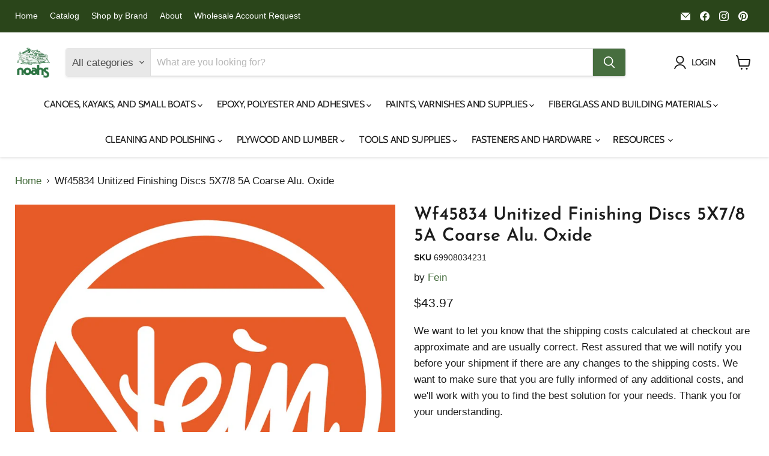

--- FILE ---
content_type: text/html; charset=utf-8
request_url: https://noahsmarine.com/en-us/products/wf45834-unitized-finishing-discs-5x7-8-5a-coarse-alu-oxide
body_size: 81006
content:
<!doctype html>
<html class="no-js no-touch" lang="en">
  <head>




        
<script async crossorigin fetchpriority="high" src="/cdn/shopifycloud/importmap-polyfill/es-modules-shim.2.4.0.js"></script>
<script src="https://app.flash-speed.com/static/increase-pagespeed-min.js?shop=noahsmarine.myshopify.com"></script><script>
    window.Store = window.Store || {};
    window.Store.id = 59763491008;
  </script>    <meta charset="utf-8">
    <meta http-equiv="x-ua-compatible" content="IE=edge">

    <link rel="preconnect" href="https://cdn.shopify.com">
    <link rel="preconnect" href="https://fonts.shopifycdn.com">
    <link rel="preconnect" href="https://v.shopify.com">
    <link rel="preconnect" href="https://cdn.shopifycloud.com">


    
      <link rel="shortcut icon" href="//noahsmarine.com/cdn/shop/files/Noahslogocombined_d459758d-683a-4fbd-bac7-2faec3d01f2d_32x32.png?v=1718204625" type="image/png">
    

    


    <meta name="viewport" content="width=device-width">

    
    






    
    
    

    
    

    
    <meta property="og:image:alt" content="Wf45834 Unitized Finishing Discs 5X7/8 5A Coarse Alu. Oxide" />
  












    
    
    
      
      

    
<meta property="twitter:image:width" content="1200" />
    <meta property="twitter:image:height" content="1200" />
    
    
    <meta property="twitter:image:alt" content="Wf45834 Unitized Finishing Discs 5X7/8 5A Coarse Alu. Oxide" />
  



    <link rel="preload" href="//noahsmarine.com/cdn/fonts/cabin/cabin_n4.cefc6494a78f87584a6f312fea532919154f66fe.woff2" as="font" crossorigin="anonymous">
    <link rel="preload" as="style" href="//noahsmarine.com/cdn/shop/t/51/assets/theme.css?v=168022033655009540291767630841">

<!-- pxu-sections-js start DO NOT EDIT --><script src="//noahsmarine.com/cdn/shop/t/51/assets/pxu-sections.js?v=78992380889438172771765915248" defer></script><!-- DO NOT EDIT pxu-sections-js end-->
<script>window.performance && window.performance.mark && window.performance.mark('shopify.content_for_header.start');</script><meta name="google-site-verification" content="sQXxiHyiTp-mlYRjslTU19VjYBf_1FaiBWOm5sn8zkc">
<meta id="shopify-digital-wallet" name="shopify-digital-wallet" content="/59763491008/digital_wallets/dialog">
<meta name="shopify-checkout-api-token" content="cfdddfcf71ad8d8321a917ec257bc298">
<meta id="in-context-paypal-metadata" data-shop-id="59763491008" data-venmo-supported="false" data-environment="production" data-locale="en_US" data-paypal-v4="true" data-currency="USD">
<link rel="alternate" hreflang="x-default" href="https://noahsmarine.com/products/wf45834-unitized-finishing-discs-5x7-8-5a-coarse-alu-oxide">
<link rel="alternate" hreflang="en-US" href="https://noahsmarine.com/en-us/products/wf45834-unitized-finishing-discs-5x7-8-5a-coarse-alu-oxide">
<link rel="alternate" hreflang="en-CA" href="https://noahsmarine.com/products/wf45834-unitized-finishing-discs-5x7-8-5a-coarse-alu-oxide">
<link rel="alternate" type="application/json+oembed" href="https://noahsmarine.com/en-us/products/wf45834-unitized-finishing-discs-5x7-8-5a-coarse-alu-oxide.oembed">
<script async="async" src="/checkouts/internal/preloads.js?locale=en-US"></script>
<link rel="preconnect" href="https://shop.app" crossorigin="anonymous">
<script async="async" src="https://shop.app/checkouts/internal/preloads.js?locale=en-US&shop_id=59763491008" crossorigin="anonymous"></script>
<script id="apple-pay-shop-capabilities" type="application/json">{"shopId":59763491008,"countryCode":"CA","currencyCode":"USD","merchantCapabilities":["supports3DS"],"merchantId":"gid:\/\/shopify\/Shop\/59763491008","merchantName":"Noah's Marine","requiredBillingContactFields":["postalAddress","email","phone"],"requiredShippingContactFields":["postalAddress","email","phone"],"shippingType":"shipping","supportedNetworks":["visa","masterCard","amex","discover","interac","jcb"],"total":{"type":"pending","label":"Noah's Marine","amount":"1.00"},"shopifyPaymentsEnabled":true,"supportsSubscriptions":true}</script>
<script id="shopify-features" type="application/json">{"accessToken":"cfdddfcf71ad8d8321a917ec257bc298","betas":["rich-media-storefront-analytics"],"domain":"noahsmarine.com","predictiveSearch":true,"shopId":59763491008,"locale":"en"}</script>
<script>var Shopify = Shopify || {};
Shopify.shop = "noahsmarine.myshopify.com";
Shopify.locale = "en";
Shopify.currency = {"active":"USD","rate":"1.0"};
Shopify.country = "US";
Shopify.theme = {"name":"Empire - 2025-12-16","id":149167505600,"schema_name":"Empire","schema_version":"12.2.1","theme_store_id":null,"role":"main"};
Shopify.theme.handle = "null";
Shopify.theme.style = {"id":null,"handle":null};
Shopify.cdnHost = "noahsmarine.com/cdn";
Shopify.routes = Shopify.routes || {};
Shopify.routes.root = "/en-us/";</script>
<script type="module">!function(o){(o.Shopify=o.Shopify||{}).modules=!0}(window);</script>
<script>!function(o){function n(){var o=[];function n(){o.push(Array.prototype.slice.apply(arguments))}return n.q=o,n}var t=o.Shopify=o.Shopify||{};t.loadFeatures=n(),t.autoloadFeatures=n()}(window);</script>
<script>
  window.ShopifyPay = window.ShopifyPay || {};
  window.ShopifyPay.apiHost = "shop.app\/pay";
  window.ShopifyPay.redirectState = null;
</script>
<script id="shop-js-analytics" type="application/json">{"pageType":"product"}</script>
<script defer="defer" async type="module" src="//noahsmarine.com/cdn/shopifycloud/shop-js/modules/v2/client.init-shop-cart-sync_BN7fPSNr.en.esm.js"></script>
<script defer="defer" async type="module" src="//noahsmarine.com/cdn/shopifycloud/shop-js/modules/v2/chunk.common_Cbph3Kss.esm.js"></script>
<script defer="defer" async type="module" src="//noahsmarine.com/cdn/shopifycloud/shop-js/modules/v2/chunk.modal_DKumMAJ1.esm.js"></script>
<script type="module">
  await import("//noahsmarine.com/cdn/shopifycloud/shop-js/modules/v2/client.init-shop-cart-sync_BN7fPSNr.en.esm.js");
await import("//noahsmarine.com/cdn/shopifycloud/shop-js/modules/v2/chunk.common_Cbph3Kss.esm.js");
await import("//noahsmarine.com/cdn/shopifycloud/shop-js/modules/v2/chunk.modal_DKumMAJ1.esm.js");

  window.Shopify.SignInWithShop?.initShopCartSync?.({"fedCMEnabled":true,"windoidEnabled":true});

</script>
<script>
  window.Shopify = window.Shopify || {};
  if (!window.Shopify.featureAssets) window.Shopify.featureAssets = {};
  window.Shopify.featureAssets['shop-js'] = {"shop-cart-sync":["modules/v2/client.shop-cart-sync_CJVUk8Jm.en.esm.js","modules/v2/chunk.common_Cbph3Kss.esm.js","modules/v2/chunk.modal_DKumMAJ1.esm.js"],"init-fed-cm":["modules/v2/client.init-fed-cm_7Fvt41F4.en.esm.js","modules/v2/chunk.common_Cbph3Kss.esm.js","modules/v2/chunk.modal_DKumMAJ1.esm.js"],"init-shop-email-lookup-coordinator":["modules/v2/client.init-shop-email-lookup-coordinator_Cc088_bR.en.esm.js","modules/v2/chunk.common_Cbph3Kss.esm.js","modules/v2/chunk.modal_DKumMAJ1.esm.js"],"init-windoid":["modules/v2/client.init-windoid_hPopwJRj.en.esm.js","modules/v2/chunk.common_Cbph3Kss.esm.js","modules/v2/chunk.modal_DKumMAJ1.esm.js"],"shop-button":["modules/v2/client.shop-button_B0jaPSNF.en.esm.js","modules/v2/chunk.common_Cbph3Kss.esm.js","modules/v2/chunk.modal_DKumMAJ1.esm.js"],"shop-cash-offers":["modules/v2/client.shop-cash-offers_DPIskqss.en.esm.js","modules/v2/chunk.common_Cbph3Kss.esm.js","modules/v2/chunk.modal_DKumMAJ1.esm.js"],"shop-toast-manager":["modules/v2/client.shop-toast-manager_CK7RT69O.en.esm.js","modules/v2/chunk.common_Cbph3Kss.esm.js","modules/v2/chunk.modal_DKumMAJ1.esm.js"],"init-shop-cart-sync":["modules/v2/client.init-shop-cart-sync_BN7fPSNr.en.esm.js","modules/v2/chunk.common_Cbph3Kss.esm.js","modules/v2/chunk.modal_DKumMAJ1.esm.js"],"init-customer-accounts-sign-up":["modules/v2/client.init-customer-accounts-sign-up_CfPf4CXf.en.esm.js","modules/v2/client.shop-login-button_DeIztwXF.en.esm.js","modules/v2/chunk.common_Cbph3Kss.esm.js","modules/v2/chunk.modal_DKumMAJ1.esm.js"],"pay-button":["modules/v2/client.pay-button_CgIwFSYN.en.esm.js","modules/v2/chunk.common_Cbph3Kss.esm.js","modules/v2/chunk.modal_DKumMAJ1.esm.js"],"init-customer-accounts":["modules/v2/client.init-customer-accounts_DQ3x16JI.en.esm.js","modules/v2/client.shop-login-button_DeIztwXF.en.esm.js","modules/v2/chunk.common_Cbph3Kss.esm.js","modules/v2/chunk.modal_DKumMAJ1.esm.js"],"avatar":["modules/v2/client.avatar_BTnouDA3.en.esm.js"],"init-shop-for-new-customer-accounts":["modules/v2/client.init-shop-for-new-customer-accounts_CsZy_esa.en.esm.js","modules/v2/client.shop-login-button_DeIztwXF.en.esm.js","modules/v2/chunk.common_Cbph3Kss.esm.js","modules/v2/chunk.modal_DKumMAJ1.esm.js"],"shop-follow-button":["modules/v2/client.shop-follow-button_BRMJjgGd.en.esm.js","modules/v2/chunk.common_Cbph3Kss.esm.js","modules/v2/chunk.modal_DKumMAJ1.esm.js"],"checkout-modal":["modules/v2/client.checkout-modal_B9Drz_yf.en.esm.js","modules/v2/chunk.common_Cbph3Kss.esm.js","modules/v2/chunk.modal_DKumMAJ1.esm.js"],"shop-login-button":["modules/v2/client.shop-login-button_DeIztwXF.en.esm.js","modules/v2/chunk.common_Cbph3Kss.esm.js","modules/v2/chunk.modal_DKumMAJ1.esm.js"],"lead-capture":["modules/v2/client.lead-capture_DXYzFM3R.en.esm.js","modules/v2/chunk.common_Cbph3Kss.esm.js","modules/v2/chunk.modal_DKumMAJ1.esm.js"],"shop-login":["modules/v2/client.shop-login_CA5pJqmO.en.esm.js","modules/v2/chunk.common_Cbph3Kss.esm.js","modules/v2/chunk.modal_DKumMAJ1.esm.js"],"payment-terms":["modules/v2/client.payment-terms_BxzfvcZJ.en.esm.js","modules/v2/chunk.common_Cbph3Kss.esm.js","modules/v2/chunk.modal_DKumMAJ1.esm.js"]};
</script>
<script>(function() {
  var isLoaded = false;
  function asyncLoad() {
    if (isLoaded) return;
    isLoaded = true;
    var urls = ["https:\/\/cdn-bundler.nice-team.net\/app\/js\/bundler.js?shop=noahsmarine.myshopify.com","https:\/\/cdn.shopify.com\/s\/files\/1\/0597\/6349\/1008\/t\/51\/assets\/yoast-active-script.js?v=1765915250\u0026shop=noahsmarine.myshopify.com","https:\/\/cdn.shopify.com\/s\/files\/1\/0597\/6349\/1008\/t\/51\/assets\/yoast-active-script.js?v=1765915250\u0026shop=noahsmarine.myshopify.com"];
    for (var i = 0; i < urls.length; i++) {
      var s = document.createElement('script');
      s.type = 'text/javascript';
      s.async = true;
      s.src = urls[i];
      var x = document.getElementsByTagName('script')[0];
      x.parentNode.insertBefore(s, x);
    }
  };
  if(window.attachEvent) {
    window.attachEvent('onload', asyncLoad);
  } else {
    window.addEventListener('load', asyncLoad, false);
  }
})();</script>
<script id="__st">var __st={"a":59763491008,"offset":-18000,"reqid":"4901f3f3-a7be-4ba8-934e-30513760ab40-1770059786","pageurl":"noahsmarine.com\/en-us\/products\/wf45834-unitized-finishing-discs-5x7-8-5a-coarse-alu-oxide","u":"aae32751e2d3","p":"product","rtyp":"product","rid":7478141255872};</script>
<script>window.ShopifyPaypalV4VisibilityTracking = true;</script>
<script id="captcha-bootstrap">!function(){'use strict';const t='contact',e='account',n='new_comment',o=[[t,t],['blogs',n],['comments',n],[t,'customer']],c=[[e,'customer_login'],[e,'guest_login'],[e,'recover_customer_password'],[e,'create_customer']],r=t=>t.map((([t,e])=>`form[action*='/${t}']:not([data-nocaptcha='true']) input[name='form_type'][value='${e}']`)).join(','),a=t=>()=>t?[...document.querySelectorAll(t)].map((t=>t.form)):[];function s(){const t=[...o],e=r(t);return a(e)}const i='password',u='form_key',d=['recaptcha-v3-token','g-recaptcha-response','h-captcha-response',i],f=()=>{try{return window.sessionStorage}catch{return}},m='__shopify_v',_=t=>t.elements[u];function p(t,e,n=!1){try{const o=window.sessionStorage,c=JSON.parse(o.getItem(e)),{data:r}=function(t){const{data:e,action:n}=t;return t[m]||n?{data:e,action:n}:{data:t,action:n}}(c);for(const[e,n]of Object.entries(r))t.elements[e]&&(t.elements[e].value=n);n&&o.removeItem(e)}catch(o){console.error('form repopulation failed',{error:o})}}const l='form_type',E='cptcha';function T(t){t.dataset[E]=!0}const w=window,h=w.document,L='Shopify',v='ce_forms',y='captcha';let A=!1;((t,e)=>{const n=(g='f06e6c50-85a8-45c8-87d0-21a2b65856fe',I='https://cdn.shopify.com/shopifycloud/storefront-forms-hcaptcha/ce_storefront_forms_captcha_hcaptcha.v1.5.2.iife.js',D={infoText:'Protected by hCaptcha',privacyText:'Privacy',termsText:'Terms'},(t,e,n)=>{const o=w[L][v],c=o.bindForm;if(c)return c(t,g,e,D).then(n);var r;o.q.push([[t,g,e,D],n]),r=I,A||(h.body.append(Object.assign(h.createElement('script'),{id:'captcha-provider',async:!0,src:r})),A=!0)});var g,I,D;w[L]=w[L]||{},w[L][v]=w[L][v]||{},w[L][v].q=[],w[L][y]=w[L][y]||{},w[L][y].protect=function(t,e){n(t,void 0,e),T(t)},Object.freeze(w[L][y]),function(t,e,n,w,h,L){const[v,y,A,g]=function(t,e,n){const i=e?o:[],u=t?c:[],d=[...i,...u],f=r(d),m=r(i),_=r(d.filter((([t,e])=>n.includes(e))));return[a(f),a(m),a(_),s()]}(w,h,L),I=t=>{const e=t.target;return e instanceof HTMLFormElement?e:e&&e.form},D=t=>v().includes(t);t.addEventListener('submit',(t=>{const e=I(t);if(!e)return;const n=D(e)&&!e.dataset.hcaptchaBound&&!e.dataset.recaptchaBound,o=_(e),c=g().includes(e)&&(!o||!o.value);(n||c)&&t.preventDefault(),c&&!n&&(function(t){try{if(!f())return;!function(t){const e=f();if(!e)return;const n=_(t);if(!n)return;const o=n.value;o&&e.removeItem(o)}(t);const e=Array.from(Array(32),(()=>Math.random().toString(36)[2])).join('');!function(t,e){_(t)||t.append(Object.assign(document.createElement('input'),{type:'hidden',name:u})),t.elements[u].value=e}(t,e),function(t,e){const n=f();if(!n)return;const o=[...t.querySelectorAll(`input[type='${i}']`)].map((({name:t})=>t)),c=[...d,...o],r={};for(const[a,s]of new FormData(t).entries())c.includes(a)||(r[a]=s);n.setItem(e,JSON.stringify({[m]:1,action:t.action,data:r}))}(t,e)}catch(e){console.error('failed to persist form',e)}}(e),e.submit())}));const S=(t,e)=>{t&&!t.dataset[E]&&(n(t,e.some((e=>e===t))),T(t))};for(const o of['focusin','change'])t.addEventListener(o,(t=>{const e=I(t);D(e)&&S(e,y())}));const B=e.get('form_key'),M=e.get(l),P=B&&M;t.addEventListener('DOMContentLoaded',(()=>{const t=y();if(P)for(const e of t)e.elements[l].value===M&&p(e,B);[...new Set([...A(),...v().filter((t=>'true'===t.dataset.shopifyCaptcha))])].forEach((e=>S(e,t)))}))}(h,new URLSearchParams(w.location.search),n,t,e,['guest_login'])})(!0,!0)}();</script>
<script integrity="sha256-4kQ18oKyAcykRKYeNunJcIwy7WH5gtpwJnB7kiuLZ1E=" data-source-attribution="shopify.loadfeatures" defer="defer" src="//noahsmarine.com/cdn/shopifycloud/storefront/assets/storefront/load_feature-a0a9edcb.js" crossorigin="anonymous"></script>
<script crossorigin="anonymous" defer="defer" src="//noahsmarine.com/cdn/shopifycloud/storefront/assets/shopify_pay/storefront-65b4c6d7.js?v=20250812"></script>
<script data-source-attribution="shopify.dynamic_checkout.dynamic.init">var Shopify=Shopify||{};Shopify.PaymentButton=Shopify.PaymentButton||{isStorefrontPortableWallets:!0,init:function(){window.Shopify.PaymentButton.init=function(){};var t=document.createElement("script");t.src="https://noahsmarine.com/cdn/shopifycloud/portable-wallets/latest/portable-wallets.en.js",t.type="module",document.head.appendChild(t)}};
</script>
<script data-source-attribution="shopify.dynamic_checkout.buyer_consent">
  function portableWalletsHideBuyerConsent(e){var t=document.getElementById("shopify-buyer-consent"),n=document.getElementById("shopify-subscription-policy-button");t&&n&&(t.classList.add("hidden"),t.setAttribute("aria-hidden","true"),n.removeEventListener("click",e))}function portableWalletsShowBuyerConsent(e){var t=document.getElementById("shopify-buyer-consent"),n=document.getElementById("shopify-subscription-policy-button");t&&n&&(t.classList.remove("hidden"),t.removeAttribute("aria-hidden"),n.addEventListener("click",e))}window.Shopify?.PaymentButton&&(window.Shopify.PaymentButton.hideBuyerConsent=portableWalletsHideBuyerConsent,window.Shopify.PaymentButton.showBuyerConsent=portableWalletsShowBuyerConsent);
</script>
<script>
  function portableWalletsCleanup(e){e&&e.src&&console.error("Failed to load portable wallets script "+e.src);var t=document.querySelectorAll("shopify-accelerated-checkout .shopify-payment-button__skeleton, shopify-accelerated-checkout-cart .wallet-cart-button__skeleton"),e=document.getElementById("shopify-buyer-consent");for(let e=0;e<t.length;e++)t[e].remove();e&&e.remove()}function portableWalletsNotLoadedAsModule(e){e instanceof ErrorEvent&&"string"==typeof e.message&&e.message.includes("import.meta")&&"string"==typeof e.filename&&e.filename.includes("portable-wallets")&&(window.removeEventListener("error",portableWalletsNotLoadedAsModule),window.Shopify.PaymentButton.failedToLoad=e,"loading"===document.readyState?document.addEventListener("DOMContentLoaded",window.Shopify.PaymentButton.init):window.Shopify.PaymentButton.init())}window.addEventListener("error",portableWalletsNotLoadedAsModule);
</script>

<script type="module" src="https://noahsmarine.com/cdn/shopifycloud/portable-wallets/latest/portable-wallets.en.js" onError="portableWalletsCleanup(this)" crossorigin="anonymous"></script>
<script nomodule>
  document.addEventListener("DOMContentLoaded", portableWalletsCleanup);
</script>

<link id="shopify-accelerated-checkout-styles" rel="stylesheet" media="screen" href="https://noahsmarine.com/cdn/shopifycloud/portable-wallets/latest/accelerated-checkout-backwards-compat.css" crossorigin="anonymous">
<style id="shopify-accelerated-checkout-cart">
        #shopify-buyer-consent {
  margin-top: 1em;
  display: inline-block;
  width: 100%;
}

#shopify-buyer-consent.hidden {
  display: none;
}

#shopify-subscription-policy-button {
  background: none;
  border: none;
  padding: 0;
  text-decoration: underline;
  font-size: inherit;
  cursor: pointer;
}

#shopify-subscription-policy-button::before {
  box-shadow: none;
}

      </style>
<link rel="stylesheet" media="screen" href="//noahsmarine.com/cdn/shop/t/51/compiled_assets/styles.css?v=5702">
<script>window.performance && window.performance.mark && window.performance.mark('shopify.content_for_header.end');</script>
<script type="importmap">
{
  "imports": {
    "element.base-media": "//noahsmarine.com/cdn/shop/t/51/assets/element.base-media.js?v=61305152781971747521765915208",
    "element.image.parallax": "//noahsmarine.com/cdn/shop/t/51/assets/element.image.parallax.js?v=59188309605188605141765915208",
    "element.model": "//noahsmarine.com/cdn/shop/t/51/assets/element.model.js?v=101001098341450788491765915208",
    "element.quantity-selector": "//noahsmarine.com/cdn/shop/t/51/assets/element.quantity-selector.js?v=68208048201360514121765915208",
    "element.text.rte": "//noahsmarine.com/cdn/shop/t/51/assets/element.text.rte.js?v=28194737298593644281765915208",
    "element.video": "//noahsmarine.com/cdn/shop/t/51/assets/element.video.js?v=47354384994497331701765915208",
    "es-module-shims": "//noahsmarine.com/cdn/shop/t/51/assets/es-module-shims.min.js?v=3197203922110785981765915208",
    "is-land": "//noahsmarine.com/cdn/shop/t/51/assets/is-land.min.js?v=92343381495565747271765915209",
    "lightbox": "//noahsmarine.com/cdn/shop/t/51/assets/lightbox.js?v=116354114233759933611765915209",
    "product.gallery": "//noahsmarine.com/cdn/shop/t/51/assets/product.gallery.js?v=169430556141423714401765915209",
    "section.slideshow": "//noahsmarine.com/cdn/shop/t/51/assets/section.slideshow.js?v=176892809315355130961765915209",
    "util.events": "//noahsmarine.com/cdn/shop/t/51/assets/util.events.js?v=163430142883111782711765915210",
    "util.misc": "//noahsmarine.com/cdn/shop/t/51/assets/util.misc.js?v=117964846174238173191765915210",
    "util.resource-loader": "//noahsmarine.com/cdn/shop/t/51/assets/util.resource-loader.js?v=81301169148003274841765915210",
    "utility.stylesheet": "//noahsmarine.com/cdn/shop/t/51/assets/utility.stylesheet.js?v=115421978848924304161765915210",
    "vendor.drift-zoom": "//noahsmarine.com/cdn/shop/t/51/assets/vendor.drift-zoom.js?v=58010873367620907491765915210",
    "vendor.in-view": "//noahsmarine.com/cdn/shop/t/51/assets/vendor.in-view.js?v=126891093837844970591765915210",
    "vendor.photoswipe-ui-default": "//noahsmarine.com/cdn/shop/t/51/assets/vendor.photoswipe-ui-default.min.js?v=60644649669025199041765915210",
    "vendor.photoswipe": "//noahsmarine.com/cdn/shop/t/51/assets/vendor.photoswipe.min.js?v=169650331104647059261765915210",
    "vendor.swiper": "//noahsmarine.com/cdn/shop/t/51/assets/vendor.swiper.js?v=76943365775285958891765915210"
  }
}
</script><script>
  if (!(HTMLScriptElement.supports && HTMLScriptElement.supports('importmap'))) {
    const el = document.createElement('script')
    el.async = true
    el.src = "//noahsmarine.com/cdn/shop/t/51/assets/es-module-shims.min.js?v=3197203922110785981765915208"
    document.head.appendChild(el)
  }
</script>
<script type="module" src="//noahsmarine.com/cdn/shop/t/51/assets/is-land.min.js?v=92343381495565747271765915209"></script>
<style data-shopify>:root {
    /* Core Sizes */
    --size-0-25: 0.0625rem; /* 1px */
    --size-0-5: 0.125rem; /* 2px */
    --size-1: 0.25rem; /* 4px */
    --size-1-5: 0.375rem; /* 6px */
    --size-2: 0.5rem; /* 8px */
    --size-2-5: 0.625rem; /* 10px */
    --size-3: 0.75rem; /* 12px */
    --size-3-5: 0.875rem; /* 14px */
    --size-4: 1rem; /* 16px */
    --size-4-5: 1.125rem; /* 18px */
    --size-5: 1.25rem; /* 20px */
    --size-5-5: 1.375rem; /* 22px */
    --size-6: 1.5rem; /* 24px */
    --size-6-5: 1.625rem; /* 26px */
    --size-7: 1.75rem; /* 28px */
    --size-7-5: 1.875rem; /* 30px */
    --size-8: 2rem; /* 32px */
    --size-8-5: 2.125rem; /* 34px */
    --size-9: 2.25rem; /* 36px */
    --size-9-5: 2.375rem; /* 38px */
    --size-10: 2.5rem; /* 40px */
    --size-11: 2.75rem; /* 44px */
    --size-12: 3rem; /* 48px */
    --size-14: 3.5rem; /* 56px */
    --size-16: 4rem; /* 64px */
    --size-18: 4.5rem; /* 72px */
    --size-20: 5rem; /* 80px */
    --size-24: 6rem; /* 96px */
    --size-28: 7rem; /* 112px */
    --size-32: 8rem; /* 128px */

    /* Text Sizes */
    --text-size-2: 0.5rem; /* 8px */
    --text-size-2-5: 0.625rem; /* 10px */
    --text-size-3: 0.75rem; /* 12px */
    --text-size-3-5: 0.875rem; /* 14px */
    --text-size-4: 1rem; /* 16px */
    --text-size-4-5: 1.125rem; /* 18px */
    --text-size-5: 1.25rem; /* 20px */
    --text-size-5-5: 1.375rem; /* 22px */
    --text-size-6: 1.5rem; /* 24px */
    --text-size-6-5: 1.625rem; /* 26px */
    --text-size-7: 1.75rem; /* 28px */
    --text-size-7-5: 1.875rem; /* 30px */
    --text-size-8: 2rem; /* 32px */
    --text-size-8-5: 2.125rem; /* 34px */
    --text-size-9: 2.25rem; /* 36px */
    --text-size-9-5: 2.375rem; /* 38px */
    --text-size-10: 2.5rem; /* 40px */
    --text-size-11: 2.75rem; /* 44px */
    --text-size-12: 3rem; /* 48px */
    --text-size-14: 3.5rem; /* 56px */
    --text-size-16: 4rem; /* 64px */
    --text-size-18: 4.5rem; /* 72px */
    --text-size-20: 5rem; /* 80px */
    --text-size-24: 6rem; /* 96px */
    --text-size-28: 7rem; /* 112px */
    --text-size-32: 8rem; /* 128px */

    /* Line */
    --line-size-none: 0px;
    --line-size-xs: 0.5px;
    --line-size-sm: 1px;
    --line-size-md: 2px;
    --line-size-lg: 4px;
    --line-size-xl: 8px;

    /* Gap */
    --gap-size-none: 0px;
    --gap-size-xs: 8px;
    --gap-size-sm: 16px;
    --gap-size-md: 32px;
    --gap-size-lg: 48px;
    --gap-size-xl: 64px;

    /* Radius */
    --radius-xs: 4px;
    --radius-sm: 8px;
    --radius-md: 12px;
    --radius-lg: 16px;
    --radius-xl: 24px;
    --radius-2xl: 32px;
    --radius-none: 0px;
    --radius-full: 999px;

    /* Dropshadow */
    --shadow-none: 0px 0px 0px 0px rgba(0, 0, 0, 0);
    --shadow-sm: 0px 1px 2px 0px rgba(0, 0, 0, 0.08);
    --shadow-md: 0px 2px 4px -1px rgba(0, 0, 0, 0.08);
    --shadow-lg: 0px 8px 16px -4px rgba(0, 0, 0, 0.08);
    --shadow-xl: 0px 16px 32px -6px rgba(0, 0, 0, 0.12);
    --shadow-2xl: 0px 16px 64px -12px rgba(0, 0, 0, 0.22);

    /* Font Weights */
    --font-weight-100: 100;
    --font-weight-200: 200;
    --font-weight-300: 300;
    --font-weight-400: 400;
    --font-weight-500: 500;
    --font-weight-600: 600;
    --font-weight-700: 700;
    --font-weight-800: 800;
    --font-weight-900: 900;

    /* Letter Spacings */
    --letter-space-2xs: -0.05em;
    --letter-space-xs: -0.03em;
    --letter-space-sm: -0.015em;
    --letter-space-md: 0em;
    --letter-space-lg: 0.015em;
    --letter-space-xl: 0.03em;
    --letter-space-2xl: 0.05em;
    --letter-space-3xl: 0.08em;
    --letter-space-4xl: 0.12em;

    /* Line Heights */
    --line-height-2xs: 0.9;
    --line-height-xs: 1;
    --line-height-sm: 1.1;
    --line-height-md: 1.2;
    --line-height-lg: 1.5;
    --line-height-xl: 1.7;
    --line-height-2xl: 2;

    /* Color Shades */
    --shade-0: 0%;
    --shade-4: 4%;
    --shade-8: 8%;
    --shade-12: 12%;
    --shade-16: 16%;
    --shade-20: 20%;
    --shade-30: 30%;
    --shade-40: 40%;
    --shade-50: 50%;
    --shade-60: 60%;
    --shade-70: 70%;
    --shade-80: 80%;
    --shade-90: 90%;
    --shade-100: 100%;
  }</style><style data-shopify>/* Root Variables */
  :root {
    --root-font-size: 16px;
    --root-color-primary: #000;
    --root-color-secondary: #fff;
  }

  /* Colors */
  :root {
    --color-primary: var(--root-color-primary);
    --color-secondary: var(--root-color-secondary);
    --color-focus: #4a9afc;
    --color-error: #ba4444;
    --color-price: var(--color-primary);
    --color-text-savings: var(--color-primary);
    --disabled-grey: #f6f6f6;
    --disabled-border: #b6b6b6;
    --disabled-grey-text: #b6b6b6;
    --success-green: #56ad6a;
    --success-green-bg: #ecfef0;
    --color-sticky-nav-links: #fff;
  }

  /* Body Font Stack */
  :root {
    --body-font-family: 'Arial';
    --body-font-family-fallback: 'sans-serif';
    --body-font-weight: var(--font-weight-400);
    --body-letter-spacing: var(--letter-space-md);
    --body-line-height: var(--line-height-md);
    --body-text-transform: none;
    --body-lg-font-size: var(--text-size-4);
    --body-md-font-size: var(--text-size-3-5);
    --body-sm-font-size: var(--text-size-3);
    --body-xs-font-size: var(--text-size-2-5);

    @media screen and (min-width: 769px) {
      --body-lg-font-size: var(--text-size-4-5);
      --body-md-font-size: var(--text-size-4);
      --body-sm-font-size: var(--text-size-3-5);
      --body-xs-font-size: var(--text-size-3);
    }
  }

  /* Heading Font Stack */
  :root {
    --heading-font-family: 'Arial';
    --heading-font-family-fallback: 'sans-serif';
    --heading-font-weight: var(--font-weight-700);
    --heading-letter-spacing: var(--letter-space-md);

    --heading-2xl-line-height: var(--line-height-md);
    --heading-xl-line-height: var(--line-height-md);
    --heading-lg-line-height: var(--line-height-md);
    --heading-md-line-height: var(--line-height-md);
    --heading-sm-line-height: var(--line-height-md);
    --heading-xs-line-height: var(--line-height-md);

    --heading-2xl-font-size: var(--text-size-12);
    --heading-xl-font-size: var(--text-size-8);
    --heading-lg-font-size: var(--text-size-6);
    --heading-md-font-size: var(--text-size-5);
    --heading-sm-font-size: var(--text-size-4-5);
    --heading-xs-font-size: var(--text-size-4);

    @media screen and (min-width: 769px) {
      --heading-2xl-font-size: var(--text-size-16);
      --heading-xl-font-size: var(--text-size-12);
      --heading-lg-font-size: var(--text-size-8);
      --heading-md-font-size: var(--text-size-6);
      --heading-sm-font-size: var(--text-size-5);
      --heading-xs-font-size: var(--text-size-4-5);
    }
  }

  /* Accent Font Stack */
  :root {
    --accent-font-family: 'Arial';
    --accent-font-family-fallback: 'sans-serif';
    --accent-font-weight: var(--font-weight-400);
    --accent-letter-spacing: var(--letter-space-4xl);
    --accent-line-height: var(--line-height-md);
    --accent-text-transform: uppercase;
  }

  /* ==================================================================== */
  /* OLD CSS VARIABLES THAT NEEDS TO 🔥 */
  /* ==================================================================== */
  :root {
    --z-index-modal: 30;
    --z-index-toolbar: 7;
    --z-index-header: 6;
    --z-index-header-submenu: 7;
    --z-index-header-bottom-row: 3;
    --z-index-header-drawers: 5;
    --z-index-header-drawers-mobile: 3;
    --z-index-header-search: 7;
    --z-index-loader: 4;
    --z-index-header-search-overlay: 1;
    --url-ico-select: url(//noahsmarine.com/cdn/shop/t/51/assets/ico-select.svg);
    --url-swirl-svg: url(//noahsmarine.com/cdn/shop/t/51/assets/swirl.svg);
    --header-padding-bottom: 0;
    --gutter: 30px;
    --page-width: 1500px;
    --page-width-narrow: 1000px;
    --page-width-gutter-small: 17px;
    --grid-gutter: 22px;
    --grid-gutter-small: 16px;
    --slide-curve: 0.25s cubic-bezier(0.165, 0.84, 0.44, 1);
    --drawer-box-shadow: 0 10px 25px rgba(0, 0, 0, 0.15);
    --product-grid-margin: 10px;
    --product-grid-padding: 12px;
    --product-radius: 10px;
    --page-top-padding: 35px;
    --page-narrow: 780px;
    --page-width-padding: 40px;
    --grid-gutter: 22px;
    --index-section-padding: 60px;
    --section-header-bottom: 40px;
    --size-chart-margin: 30px 0;
    --size-chart-icon-margin: 5px;
    --newsletter-reminder-padding: 20px 30px 20px 25px;
    --text-frame-margin: 10px;
    --desktop-menu-chevron-size: 10px;
    --site-nav-item-padding: 20px;
    --site-nav-item-padding-top-bottom: 16px;
    --site-nav-icon-padding: 12px;
  }

  @media screen and (max-width: 768px) {
    :root {
      --page-top-padding: 15px;
      --page-narrow: 330px;
      --page-width-padding: 17px;
      --grid-gutter: 16px;
      --index-section-padding: 40px;
      --section-header-bottom: 25px;
      --text-frame-margin: 7px;
    }
  }</style>
<style data-shopify>:root {
    --text-size-scale-n-4: var(--text-size-2); /* 8px */
    --text-size-scale-n-3: var(--text-size-2-5); /* 10px */
    --text-size-scale-n-2: var(--text-size-3); /* 12px */
    --text-size-scale-n-1: var(--text-size-3-5); /* 14px */
    --text-size-scale-n0: var(--text-size-4); /* 16px */
    --text-size-scale-n1: var(--text-size-4-5); /* 18px */
    --text-size-scale-n2: var(--text-size-5); /* 20px */
    --text-size-scale-n3: var(--text-size-6); /* 24px */
    --text-size-scale-n4: var(--text-size-6-5); /* 26px */
    --text-size-scale-n5: var(--text-size-7); /* 28px */
    --text-size-scale-n6: var(--text-size-8); /* 32px */
    --text-size-scale-n7: var(--text-size-9); /* 36px */
    --text-size-scale-n8: var(--text-size-10); /* 40px */
    --text-size-scale-n9: var(--text-size-12); /* 48px */
    --text-size-scale-n10: var(--text-size-14); /* 56px */
    --text-size-scale-n11: var(--text-size-16); /* 64px */
    --text-size-scale-n12: var(--text-size-18); /* 72px */
    --text-size-scale-n13: var(--text-size-20); /* 80px */
    --text-size-scale-n14: var(--text-size-24); /* 96px */

    --font-weight-scale-n-3: var(--font-weight-100);
    --font-weight-scale-n-2: var(--font-weight-200);
    --font-weight-scale-n-1: var(--font-weight-300);
    --font-weight-scale-n0: var(--font-weight-400);
    --font-weight-scale-n1: var(--font-weight-500);
    --font-weight-scale-n2: var(--font-weight-600);
    --font-weight-scale-n3: var(--font-weight-700);
    --font-weight-scale-n4: var(--font-weight-800);
    --font-weight-scale-n5: var(--font-weight-900);

    --letter-spacing-scale-n-3: var(--letter-space-2xs);
    --letter-spacing-scale-n-2: var(--letter-space-xs);
    --letter-spacing-scale-n-1: var(--letter-space-sm);
    --letter-spacing-scale-n0: var(--letter-space-md);
    --letter-spacing-scale-n1: var(--letter-space-lg);
    --letter-spacing-scale-n2: var(--letter-space-xl);
    --letter-spacing-scale-n3: var(--letter-space-2xl);
    --letter-spacing-scale-n4: var(--letter-space-3xl);
    --letter-spacing-scale-n5: var(--letter-space-4xl);

    --line-height-scale-n-3: var(--line-height-2xs);
    --line-height-scale-n-2: var(--line-height-xs);
    --line-height-scale-n-1: var(--line-height-sm);
    --line-height-scale-n0: var(--line-height-md);
    --line-height-scale-n1: var(--line-height-lg);
    --line-height-scale-n2: var(--line-height-xl);
    --line-height-scale-n3: var(--line-height-2xl);

    /* Body Font Scales */--body-letter-spacing: var(--letter-spacing-scale-n0);--body-line-height: var(--line-height-scale-n1);--body-lg-font-size: var(--text-size-scale-n0);
      --body-md-font-size: var(--text-size-scale-n-1);
      --body-sm-font-size: var(--text-size-scale-n-2);
      --body-xs-font-size: var(--text-size-scale-n-3);/* Heading Font Scales */--heading-letter-spacing: var(--letter-spacing-scale-n0);--heading-line-height: var(--line-height-scale-n0);/* Accent Font Scales */@media screen and (min-width: 769px) {
      /* Body Font Desktop Sizes */--body-lg-font-size: var(--text-size-scale-n1);
        --body-md-font-size: var(--text-size-scale-n0);
        --body-sm-font-size: var(--text-size-scale-n-1);
        --body-xs-font-size: var(--text-size-scale-n-2);/* Heading Desktop Font Sizes */--heading-2xl-font-size: max(var(--text-size-scale-n11), var(--body-md-font-size));
        --heading-xl-font-size: max(var(--text-size-scale-n9), var(--body-md-font-size));
        --heading-lg-font-size: max(var(--text-size-scale-n6), var(--body-md-font-size));
        --heading-md-font-size: max(var(--text-size-scale-n3), var(--body-md-font-size));
        --heading-sm-font-size: max(var(--text-size-scale-n2), var(--body-md-font-size));
        --heading-xs-font-size: max(var(--text-size-scale-n1), var(--body-md-font-size));}
  }</style>
<style data-shopify>:root {
    

    
  }

  

  

  /* LEGACY TOKENS THAT WE NEED TO KILLLLLLLLLLLLL */
  /* --------------------------------------------- */

  :root {
    /* Fixed colors */
    --color-price: ;
    --color-text-savings: ;

    /* TODO: Move to component that uses this */
    --color-button-primary: #000; /* TODO: Remove this */
    --color-button-primary-light: #1a1a1a; /* TODO: Remove this */
    --color-button-primary-dim: #000000; /* TODO: Remove this */
    --color-button-primary-text: #ffffff; /* TODO: Remove this */

    --color-sale-tag: ;
    --color-sale-tag-text: ;
  }</style><style data-shopify>
  :root {
    

    --color-background: #fff;
    --color-background-alpha-0: rgba(255, 255, 255, 0);
    --color-background-alpha-90: rgba(255, 255, 255, 0.9);

    /* Typography */
    
    
    --color-headings: #1d1d1d;
    --color-text: #1d1d1d;

    --color-text-05: #f4f4f4;
    --color-text-05-alpha-0: rgba(244, 244, 244, 0);

    --color-text-hover: #1d1d1d;
    --color-text-light: #1d1d1d;
    --color-links: #046e82;
    --color-link-hover: #1d1d1d;

    /* Products */
    --color-products-in-stock: #268c0b;
    --color-products-low-stock: #cc1313;
    --color-products-no-stock: #121212;

    /* Buttons */
    
    

    --color-button-text: #ffffff;
    --color-button-background: #f04f36;
    --color-button-background-hover: #f2614a;

    --color-button-background-focus: #dddddd;
    --color-button-disable: #939393;

    --color-button-secondary-text: #f04f36;
    --color-button-secondary-background: #ffffff;
    --color-button-secondary-background-hover: #ffffff;
    --color-button-secondary-background-focus: #e6e6e6;
    --color-button-secondary-border: #dddddd;
    --color-button-secondary-border-hover: #c7c7c7;

    --button-primary-text-color: #ffffff;
    --button-primary-text-color-highlight: #ffffff;
    --button-primary-bg-color: #000000;
    --button-primary-bg-color-highlight: #606060;
    --button-primary-border-color: rgba(0,0,0,0);
    --button-primary-border-color-highlight: rgba(0,0,0,0);

    --button-secondary-text-color: #000000;
    --button-secondary-text-color-highlight: #ffffff;
    --button-secondary-bg-color: rgba(0,0,0,0);
    --button-secondary-bg-color-highlight: #000000;
    --button-secondary-border-color: #000000;
    --button-secondary-border-color-highlight: #000000;

    --button-link-text-color: #000000;
    --button-link-text-color-highlight: #ccc;

    /* Header */
    --color-header-text: #1d1d1d;
    --color-header-background: #fff;

    /* Forms */
    
    --color-input-text: #4d4d4d;

    --color-input-text-hover: #dddddd;

    --color-input-background: #fff;
    --color-input-background-hover: #f4f4f4;

    --color-input-border: #dddddd;
    --color-input-border-alpha-25: rgba(221, 221, 221, 0.25);


    --color-input-border-morph-2: #c7c7c7;
    --color-input-border-morph-4: #b1b1b1;
    --color-input-border-morph-10: #858585;
    --color-input-border-morph-12: #767676;

    --color-input-border-hover: #c7c7c7;

    --color-product-sale-accent: #f04f36;
    --color-product-review-star: #ffab41;

    /* Footer */
    --color-footer-text: #1d1d1d;

    --color-footer-background: #f5f3ed;


    --color-footer-link: #3c3c3c;
    --color-footer-color-alt: rgba(29, 29, 29, 0.8);
    --color-additional-accent: rgba(29, 29, 29, 0.5);

    /* Placeholders */
    --color-placeholder-background: #ededed;
    --color-placeholder-fill: #b0b0b0;

    /* General */
    
    
    
    --color-black: #000;
    --color-white: #fff;

    --color-border: #808080;
    --color-border-modify: rgba(128, 128, 128, 0.3);
    --color-border-less-soft: rgba(0, 0, 0, 0.25);
    --color-border-soft: rgba(0, 0, 0, 0.15);
    --color-border-softer: rgba(0, 0, 0, 0.1);


    --color-overlay-background: Liquid error (snippets/head.styles.legacy-settings-color line 118): Alpha must be a float between 0 and 1;


    --color-background-8: #ededed;
    --color-background-4: #f6f6f6;

    --color-background-light: #f2f2f2;
    --color-search-category-background: #e8e8e8;

    --color-box-shadow-border: rgba(128, 128, 128, 0.16);
    --color-box-shadow-shadow: rgba(128, 128, 128, 0.11);
    --color-box-shadow-border-focused: rgba(128, 128, 128, 0.5);
    --color-box-shadow-shadow-focused: rgba(128, 128, 128, 0.5);

    --color-box-shadow-shadow-headings: rgba(128, 128, 128, 0.05);

    --color-error: #f05d5d;
    --color-success: #51a551;
    --color-warning: #dfa354;
    --color-highlight: #fffbd9;
    --color-notice: --color-text;
    --color-sale: --color-product-sale-accent;
    --color-star: --color-product-review-star;
    --color-star-empty: #8e8e8e;

    --color-facebook: #425dab;
    --color-x: #000;
    --color-pinterest: #bd1c1c;
    --color-linkedin: #0077B5;
  }
</style>
<style data-shopify>:root {
    --heading-font-family: 'Open Sans', sans-serif;
    --heading-font-weight: 400;
    --heading-letter-spacing: 0px;
    --body-font-family: 'Open Sans', sans-serif;

    --heading-font-style: normal;
    --subheading-font-family: 'Open Sans', sans-serif;
    --button-font-family: 'Open Sans', sans-serif;

    /* Font sizes */
    --heading-xl-font-size: 40px;
    --heading-lg-font-size: 20px;
    --body-md-font-size: 15px;

    --button-primary-font-size: 1rem;
    --button-primary-line-height: inherit;

    --button-secondary-font-size: 1rem;
    --button-secondary-line-height: inherit;

    --button-link-style-font-size: 1rem;
    --button-link-style-line-height: inherit;

    --heading-responsive: 1;
    --subheading-responsive: 1;

    /* Button styles */
    --button-font-weight: 700;
    --button-font-style: normal;
    --button-letter-spacing: 0px;
    --button-transition-speed: 0.3s;
    --button-font-capitalization: none;

    --button-primary-border-radius: 0px;
    --button-secondary-border-radius: 0px;
    --button-link-underline-thickness: 1px;
    --button-link-underline-style: solid;
  }</style>
<style-sheet name="vendor.flickity.css" remove-duplicate="true" load="async" style="display: none;"><link href="//noahsmarine.com/cdn/shop/t/51/assets/vendor.flickity.css?v=168134560433028609901765915210" rel="preload" as="style" onload="this.rel='stylesheet'">
<script type="module" src="//noahsmarine.com/cdn/shop/t/51/assets/utility.stylesheet.js?v=115421978848924304161765915210"></script></style-sheet>

<style-sheet name="vendor.swiper.css" remove-duplicate="true" load="async" style="display: none;"><link href="//noahsmarine.com/cdn/shop/t/51/assets/vendor.swiper.css?v=103091539061108917781765915210" rel="preload" as="style" onload="this.rel='stylesheet'">
<script type="module" src="//noahsmarine.com/cdn/shop/t/51/assets/utility.stylesheet.js?v=115421978848924304161765915210"></script></style-sheet>



<style data-shopify>
  :root {
    /* Backgrounds */
    
    

    --color-background: 
      
rgb(255, 255, 255)
    ;
    --color-background-alpha-0: rgba(255, 255, 255, 0);
    --color-background-alpha-90: rgba(255, 255, 255, 0.9);

    /* Typography */
    --color-headings: #1d1d1d;
    --color-text: #1d1d1d;

    --color-text-05: #f4f4f4;
    --color-text-05-alpha-0: rgba(244, 244, 244, 0);

    
    

    
    
    
    

    --color-text-hover: 
      
#3a3a3a
    ;
    --color-text-light: #1d1d1d;
    --color-links: #476e3f;

    
    
    

    --color-link-hover: 
      
#3a5b34
    ;

    /* Products */
    --color-products-in-stock: #3C9342;
    --color-products-low-stock: #E99114;
    --color-products-no-stock: #BF262F;

    /* Buttons */
    --color-button-text: #ffffff;
    --color-button-background: #476e3f;
    --color-button-background-hover: rgb(89, 125, 82);

    
    

    --color-button-background-focus: 
      
#3f6138
    ;
    --color-button-disable: #575757;

    --color-button-secondary-text: #f04f36;
    --color-button-secondary-background: #ffffff;
    --color-button-secondary-background-hover: rgb(255, 255, 255);

    
    

    --color-button-secondary-background-focus: 
      
#ebebeb
    ;
    --color-button-secondary-border: #dddddd;

    
    

    --color-button-secondary-border-hover: 
      
#cecece
    ;

    /* Header */
    --color-header-text: #1d1d1d;

    
    

    --color-header-background: 
      
rgb(255, 255, 255)
    ;

    /* Forms */
    --color-input-text: #4d4d4d;

    
    

    --color-input-text-hover: 
      
#434343
    ;

    --color-input-background: #ffffff;
    --color-input-background-hover: #f4f4f4;

    --color-input-border: #dddddd;
    --color-input-border-alpha-25: rgba(221, 221, 221, 0.25);

    

    
    

    
    

    
    

    
    

    --color-input-border-morph-2: 
      
#cecece
    ;
    --color-input-border-morph-4: 
      
#bebebe
    ;
    --color-input-border-morph-10: 
      
#919191
    ;
    --color-input-border-morph-12: 
      
#818181
    ;

    --color-input-border-hover: 
      
#cecece
    ;

    --color-product-sale-accent: #f04f36;
    --color-product-review-star: #ffab41;

    /* Footer */
    --color-footer-text: #1d1d1d;

    
    

    --color-footer-background: 
      
rgb(204, 212, 201)
    ;

    
    

    --color-footer-link: 
      
#282828
    ;
    --color-footer-color-alt: rgba(29, 29, 29, 0.8);
    --color-additional-accent: rgba(29, 29, 29, 0.5);

    /* Placeholders */
    --color-placeholder-background: #ededed;
    --color-placeholder-fill: #b0b0b0;

    /* General */
    
    

    --color-black: #000;
    --color-white: #fff;

    
    
    
    

    
    

    --color-border: rgb(128, 128, 128);
    --color-border-modify: rgba(128, 128, 128, 0.3);
    --color-border-less-soft: rgba(0, 0, 0, 0.25);
    --color-border-soft: rgba(0, 0, 0, 0.15);
    --color-border-softer: rgba(0, 0, 0, 0.1);

    

    --color-overlay-background: rgba(0, 0, 0, 0.5);

    

    --color-background-8: #ededed;
    --color-background-4: #f6f6f6;

    --color-background-light: #f4f4f4;
    --color-search-category-background: #e8e8e8;

    --color-box-shadow-border: rgba(128, 128, 128, 0.16);
    --color-box-shadow-shadow: rgba(128, 128, 128, 0.11);
    --color-box-shadow-border-focused: rgba(128, 128, 128, 0.5);
    --color-box-shadow-shadow-focused: rgba(128, 128, 128, 0.5);

    --color-box-shadow-shadow-headings: rgba(128, 128, 128, 0.05);

    --color-error: #f05d5d;
    --color-success: #51a551;
    --color-warning: #dfa354;
    --color-highlight: #fffbd9;
    --color-notice: --color-text;
    --color-sale: --color-product-sale-accent;
    --color-star: --color-product-review-star;
    --color-star-empty: #8e8e8e;

    --color-facebook: #425dab;
    --color-x: #000;
    --color-pinterest: #bd1c1c;
    --color-linkedin: #0077B5;
  }
</style>

<style data-shopify>:root {
    /* Override heading font stack with empire legacy settings */
    --heading-font-family: "Josefin Sans",sans-serif;
    --heading-font-scale: 1.0;
    --heading-font-weight: 600;
    --heading-font-style: normal;
    --heading-font-capitalization: initial;
    --heading-letter-spacing: 0.0em;
    --subheading-font-family: 'Nunito Sans', sans-serif;
    --button-font-family: "Abril Fatface",serif;
    --button-font-weight: 400;
    --button-font-style: normal;
    --button-font-capitalization: initial;
    --button-letter-spacing: 0.01em;

    --heading-responsive: 1;
    --subheading-responsive: 1;
    --body-font-family: "system_ui";
  }</style><script>window.performance && window.performance.mark && window.performance.mark('shopify.content_for_header.start');</script><meta name="google-site-verification" content="sQXxiHyiTp-mlYRjslTU19VjYBf_1FaiBWOm5sn8zkc">
<meta id="shopify-digital-wallet" name="shopify-digital-wallet" content="/59763491008/digital_wallets/dialog">
<meta name="shopify-checkout-api-token" content="cfdddfcf71ad8d8321a917ec257bc298">
<meta id="in-context-paypal-metadata" data-shop-id="59763491008" data-venmo-supported="false" data-environment="production" data-locale="en_US" data-paypal-v4="true" data-currency="USD">
<link rel="alternate" hreflang="x-default" href="https://noahsmarine.com/products/wf45834-unitized-finishing-discs-5x7-8-5a-coarse-alu-oxide">
<link rel="alternate" hreflang="en-US" href="https://noahsmarine.com/en-us/products/wf45834-unitized-finishing-discs-5x7-8-5a-coarse-alu-oxide">
<link rel="alternate" hreflang="en-CA" href="https://noahsmarine.com/products/wf45834-unitized-finishing-discs-5x7-8-5a-coarse-alu-oxide">
<link rel="alternate" type="application/json+oembed" href="https://noahsmarine.com/en-us/products/wf45834-unitized-finishing-discs-5x7-8-5a-coarse-alu-oxide.oembed">
<script async="async" src="/checkouts/internal/preloads.js?locale=en-US"></script>
<link rel="preconnect" href="https://shop.app" crossorigin="anonymous">
<script async="async" src="https://shop.app/checkouts/internal/preloads.js?locale=en-US&shop_id=59763491008" crossorigin="anonymous"></script>
<script id="apple-pay-shop-capabilities" type="application/json">{"shopId":59763491008,"countryCode":"CA","currencyCode":"USD","merchantCapabilities":["supports3DS"],"merchantId":"gid:\/\/shopify\/Shop\/59763491008","merchantName":"Noah's Marine","requiredBillingContactFields":["postalAddress","email","phone"],"requiredShippingContactFields":["postalAddress","email","phone"],"shippingType":"shipping","supportedNetworks":["visa","masterCard","amex","discover","interac","jcb"],"total":{"type":"pending","label":"Noah's Marine","amount":"1.00"},"shopifyPaymentsEnabled":true,"supportsSubscriptions":true}</script>
<script id="shopify-features" type="application/json">{"accessToken":"cfdddfcf71ad8d8321a917ec257bc298","betas":["rich-media-storefront-analytics"],"domain":"noahsmarine.com","predictiveSearch":true,"shopId":59763491008,"locale":"en"}</script>
<script>var Shopify = Shopify || {};
Shopify.shop = "noahsmarine.myshopify.com";
Shopify.locale = "en";
Shopify.currency = {"active":"USD","rate":"1.0"};
Shopify.country = "US";
Shopify.theme = {"name":"Empire - 2025-12-16","id":149167505600,"schema_name":"Empire","schema_version":"12.2.1","theme_store_id":null,"role":"main"};
Shopify.theme.handle = "null";
Shopify.theme.style = {"id":null,"handle":null};
Shopify.cdnHost = "noahsmarine.com/cdn";
Shopify.routes = Shopify.routes || {};
Shopify.routes.root = "/en-us/";</script>
<script type="module">!function(o){(o.Shopify=o.Shopify||{}).modules=!0}(window);</script>
<script>!function(o){function n(){var o=[];function n(){o.push(Array.prototype.slice.apply(arguments))}return n.q=o,n}var t=o.Shopify=o.Shopify||{};t.loadFeatures=n(),t.autoloadFeatures=n()}(window);</script>
<script>
  window.ShopifyPay = window.ShopifyPay || {};
  window.ShopifyPay.apiHost = "shop.app\/pay";
  window.ShopifyPay.redirectState = null;
</script>
<script id="shop-js-analytics" type="application/json">{"pageType":"product"}</script>
<script defer="defer" async type="module" src="//noahsmarine.com/cdn/shopifycloud/shop-js/modules/v2/client.init-shop-cart-sync_BN7fPSNr.en.esm.js"></script>
<script defer="defer" async type="module" src="//noahsmarine.com/cdn/shopifycloud/shop-js/modules/v2/chunk.common_Cbph3Kss.esm.js"></script>
<script defer="defer" async type="module" src="//noahsmarine.com/cdn/shopifycloud/shop-js/modules/v2/chunk.modal_DKumMAJ1.esm.js"></script>
<script type="module">
  await import("//noahsmarine.com/cdn/shopifycloud/shop-js/modules/v2/client.init-shop-cart-sync_BN7fPSNr.en.esm.js");
await import("//noahsmarine.com/cdn/shopifycloud/shop-js/modules/v2/chunk.common_Cbph3Kss.esm.js");
await import("//noahsmarine.com/cdn/shopifycloud/shop-js/modules/v2/chunk.modal_DKumMAJ1.esm.js");

  window.Shopify.SignInWithShop?.initShopCartSync?.({"fedCMEnabled":true,"windoidEnabled":true});

</script>
<script>
  window.Shopify = window.Shopify || {};
  if (!window.Shopify.featureAssets) window.Shopify.featureAssets = {};
  window.Shopify.featureAssets['shop-js'] = {"shop-cart-sync":["modules/v2/client.shop-cart-sync_CJVUk8Jm.en.esm.js","modules/v2/chunk.common_Cbph3Kss.esm.js","modules/v2/chunk.modal_DKumMAJ1.esm.js"],"init-fed-cm":["modules/v2/client.init-fed-cm_7Fvt41F4.en.esm.js","modules/v2/chunk.common_Cbph3Kss.esm.js","modules/v2/chunk.modal_DKumMAJ1.esm.js"],"init-shop-email-lookup-coordinator":["modules/v2/client.init-shop-email-lookup-coordinator_Cc088_bR.en.esm.js","modules/v2/chunk.common_Cbph3Kss.esm.js","modules/v2/chunk.modal_DKumMAJ1.esm.js"],"init-windoid":["modules/v2/client.init-windoid_hPopwJRj.en.esm.js","modules/v2/chunk.common_Cbph3Kss.esm.js","modules/v2/chunk.modal_DKumMAJ1.esm.js"],"shop-button":["modules/v2/client.shop-button_B0jaPSNF.en.esm.js","modules/v2/chunk.common_Cbph3Kss.esm.js","modules/v2/chunk.modal_DKumMAJ1.esm.js"],"shop-cash-offers":["modules/v2/client.shop-cash-offers_DPIskqss.en.esm.js","modules/v2/chunk.common_Cbph3Kss.esm.js","modules/v2/chunk.modal_DKumMAJ1.esm.js"],"shop-toast-manager":["modules/v2/client.shop-toast-manager_CK7RT69O.en.esm.js","modules/v2/chunk.common_Cbph3Kss.esm.js","modules/v2/chunk.modal_DKumMAJ1.esm.js"],"init-shop-cart-sync":["modules/v2/client.init-shop-cart-sync_BN7fPSNr.en.esm.js","modules/v2/chunk.common_Cbph3Kss.esm.js","modules/v2/chunk.modal_DKumMAJ1.esm.js"],"init-customer-accounts-sign-up":["modules/v2/client.init-customer-accounts-sign-up_CfPf4CXf.en.esm.js","modules/v2/client.shop-login-button_DeIztwXF.en.esm.js","modules/v2/chunk.common_Cbph3Kss.esm.js","modules/v2/chunk.modal_DKumMAJ1.esm.js"],"pay-button":["modules/v2/client.pay-button_CgIwFSYN.en.esm.js","modules/v2/chunk.common_Cbph3Kss.esm.js","modules/v2/chunk.modal_DKumMAJ1.esm.js"],"init-customer-accounts":["modules/v2/client.init-customer-accounts_DQ3x16JI.en.esm.js","modules/v2/client.shop-login-button_DeIztwXF.en.esm.js","modules/v2/chunk.common_Cbph3Kss.esm.js","modules/v2/chunk.modal_DKumMAJ1.esm.js"],"avatar":["modules/v2/client.avatar_BTnouDA3.en.esm.js"],"init-shop-for-new-customer-accounts":["modules/v2/client.init-shop-for-new-customer-accounts_CsZy_esa.en.esm.js","modules/v2/client.shop-login-button_DeIztwXF.en.esm.js","modules/v2/chunk.common_Cbph3Kss.esm.js","modules/v2/chunk.modal_DKumMAJ1.esm.js"],"shop-follow-button":["modules/v2/client.shop-follow-button_BRMJjgGd.en.esm.js","modules/v2/chunk.common_Cbph3Kss.esm.js","modules/v2/chunk.modal_DKumMAJ1.esm.js"],"checkout-modal":["modules/v2/client.checkout-modal_B9Drz_yf.en.esm.js","modules/v2/chunk.common_Cbph3Kss.esm.js","modules/v2/chunk.modal_DKumMAJ1.esm.js"],"shop-login-button":["modules/v2/client.shop-login-button_DeIztwXF.en.esm.js","modules/v2/chunk.common_Cbph3Kss.esm.js","modules/v2/chunk.modal_DKumMAJ1.esm.js"],"lead-capture":["modules/v2/client.lead-capture_DXYzFM3R.en.esm.js","modules/v2/chunk.common_Cbph3Kss.esm.js","modules/v2/chunk.modal_DKumMAJ1.esm.js"],"shop-login":["modules/v2/client.shop-login_CA5pJqmO.en.esm.js","modules/v2/chunk.common_Cbph3Kss.esm.js","modules/v2/chunk.modal_DKumMAJ1.esm.js"],"payment-terms":["modules/v2/client.payment-terms_BxzfvcZJ.en.esm.js","modules/v2/chunk.common_Cbph3Kss.esm.js","modules/v2/chunk.modal_DKumMAJ1.esm.js"]};
</script>
<script>(function() {
  var isLoaded = false;
  function asyncLoad() {
    if (isLoaded) return;
    isLoaded = true;
    var urls = ["https:\/\/cdn-bundler.nice-team.net\/app\/js\/bundler.js?shop=noahsmarine.myshopify.com","https:\/\/cdn.shopify.com\/s\/files\/1\/0597\/6349\/1008\/t\/51\/assets\/yoast-active-script.js?v=1765915250\u0026shop=noahsmarine.myshopify.com","https:\/\/cdn.shopify.com\/s\/files\/1\/0597\/6349\/1008\/t\/51\/assets\/yoast-active-script.js?v=1765915250\u0026shop=noahsmarine.myshopify.com"];
    for (var i = 0; i < urls.length; i++) {
      var s = document.createElement('script');
      s.type = 'text/javascript';
      s.async = true;
      s.src = urls[i];
      var x = document.getElementsByTagName('script')[0];
      x.parentNode.insertBefore(s, x);
    }
  };
  if(window.attachEvent) {
    window.attachEvent('onload', asyncLoad);
  } else {
    window.addEventListener('load', asyncLoad, false);
  }
})();</script>
<script id="__st">var __st={"a":59763491008,"offset":-18000,"reqid":"4901f3f3-a7be-4ba8-934e-30513760ab40-1770059786","pageurl":"noahsmarine.com\/en-us\/products\/wf45834-unitized-finishing-discs-5x7-8-5a-coarse-alu-oxide","u":"aae32751e2d3","p":"product","rtyp":"product","rid":7478141255872};</script>
<script>window.ShopifyPaypalV4VisibilityTracking = true;</script>
<script id="captcha-bootstrap">!function(){'use strict';const t='contact',e='account',n='new_comment',o=[[t,t],['blogs',n],['comments',n],[t,'customer']],c=[[e,'customer_login'],[e,'guest_login'],[e,'recover_customer_password'],[e,'create_customer']],r=t=>t.map((([t,e])=>`form[action*='/${t}']:not([data-nocaptcha='true']) input[name='form_type'][value='${e}']`)).join(','),a=t=>()=>t?[...document.querySelectorAll(t)].map((t=>t.form)):[];function s(){const t=[...o],e=r(t);return a(e)}const i='password',u='form_key',d=['recaptcha-v3-token','g-recaptcha-response','h-captcha-response',i],f=()=>{try{return window.sessionStorage}catch{return}},m='__shopify_v',_=t=>t.elements[u];function p(t,e,n=!1){try{const o=window.sessionStorage,c=JSON.parse(o.getItem(e)),{data:r}=function(t){const{data:e,action:n}=t;return t[m]||n?{data:e,action:n}:{data:t,action:n}}(c);for(const[e,n]of Object.entries(r))t.elements[e]&&(t.elements[e].value=n);n&&o.removeItem(e)}catch(o){console.error('form repopulation failed',{error:o})}}const l='form_type',E='cptcha';function T(t){t.dataset[E]=!0}const w=window,h=w.document,L='Shopify',v='ce_forms',y='captcha';let A=!1;((t,e)=>{const n=(g='f06e6c50-85a8-45c8-87d0-21a2b65856fe',I='https://cdn.shopify.com/shopifycloud/storefront-forms-hcaptcha/ce_storefront_forms_captcha_hcaptcha.v1.5.2.iife.js',D={infoText:'Protected by hCaptcha',privacyText:'Privacy',termsText:'Terms'},(t,e,n)=>{const o=w[L][v],c=o.bindForm;if(c)return c(t,g,e,D).then(n);var r;o.q.push([[t,g,e,D],n]),r=I,A||(h.body.append(Object.assign(h.createElement('script'),{id:'captcha-provider',async:!0,src:r})),A=!0)});var g,I,D;w[L]=w[L]||{},w[L][v]=w[L][v]||{},w[L][v].q=[],w[L][y]=w[L][y]||{},w[L][y].protect=function(t,e){n(t,void 0,e),T(t)},Object.freeze(w[L][y]),function(t,e,n,w,h,L){const[v,y,A,g]=function(t,e,n){const i=e?o:[],u=t?c:[],d=[...i,...u],f=r(d),m=r(i),_=r(d.filter((([t,e])=>n.includes(e))));return[a(f),a(m),a(_),s()]}(w,h,L),I=t=>{const e=t.target;return e instanceof HTMLFormElement?e:e&&e.form},D=t=>v().includes(t);t.addEventListener('submit',(t=>{const e=I(t);if(!e)return;const n=D(e)&&!e.dataset.hcaptchaBound&&!e.dataset.recaptchaBound,o=_(e),c=g().includes(e)&&(!o||!o.value);(n||c)&&t.preventDefault(),c&&!n&&(function(t){try{if(!f())return;!function(t){const e=f();if(!e)return;const n=_(t);if(!n)return;const o=n.value;o&&e.removeItem(o)}(t);const e=Array.from(Array(32),(()=>Math.random().toString(36)[2])).join('');!function(t,e){_(t)||t.append(Object.assign(document.createElement('input'),{type:'hidden',name:u})),t.elements[u].value=e}(t,e),function(t,e){const n=f();if(!n)return;const o=[...t.querySelectorAll(`input[type='${i}']`)].map((({name:t})=>t)),c=[...d,...o],r={};for(const[a,s]of new FormData(t).entries())c.includes(a)||(r[a]=s);n.setItem(e,JSON.stringify({[m]:1,action:t.action,data:r}))}(t,e)}catch(e){console.error('failed to persist form',e)}}(e),e.submit())}));const S=(t,e)=>{t&&!t.dataset[E]&&(n(t,e.some((e=>e===t))),T(t))};for(const o of['focusin','change'])t.addEventListener(o,(t=>{const e=I(t);D(e)&&S(e,y())}));const B=e.get('form_key'),M=e.get(l),P=B&&M;t.addEventListener('DOMContentLoaded',(()=>{const t=y();if(P)for(const e of t)e.elements[l].value===M&&p(e,B);[...new Set([...A(),...v().filter((t=>'true'===t.dataset.shopifyCaptcha))])].forEach((e=>S(e,t)))}))}(h,new URLSearchParams(w.location.search),n,t,e,['guest_login'])})(!0,!0)}();</script>
<script integrity="sha256-4kQ18oKyAcykRKYeNunJcIwy7WH5gtpwJnB7kiuLZ1E=" data-source-attribution="shopify.loadfeatures" defer="defer" src="//noahsmarine.com/cdn/shopifycloud/storefront/assets/storefront/load_feature-a0a9edcb.js" crossorigin="anonymous"></script>
<script crossorigin="anonymous" defer="defer" src="//noahsmarine.com/cdn/shopifycloud/storefront/assets/shopify_pay/storefront-65b4c6d7.js?v=20250812"></script>
<script data-source-attribution="shopify.dynamic_checkout.dynamic.init">var Shopify=Shopify||{};Shopify.PaymentButton=Shopify.PaymentButton||{isStorefrontPortableWallets:!0,init:function(){window.Shopify.PaymentButton.init=function(){};var t=document.createElement("script");t.src="https://noahsmarine.com/cdn/shopifycloud/portable-wallets/latest/portable-wallets.en.js",t.type="module",document.head.appendChild(t)}};
</script>
<script data-source-attribution="shopify.dynamic_checkout.buyer_consent">
  function portableWalletsHideBuyerConsent(e){var t=document.getElementById("shopify-buyer-consent"),n=document.getElementById("shopify-subscription-policy-button");t&&n&&(t.classList.add("hidden"),t.setAttribute("aria-hidden","true"),n.removeEventListener("click",e))}function portableWalletsShowBuyerConsent(e){var t=document.getElementById("shopify-buyer-consent"),n=document.getElementById("shopify-subscription-policy-button");t&&n&&(t.classList.remove("hidden"),t.removeAttribute("aria-hidden"),n.addEventListener("click",e))}window.Shopify?.PaymentButton&&(window.Shopify.PaymentButton.hideBuyerConsent=portableWalletsHideBuyerConsent,window.Shopify.PaymentButton.showBuyerConsent=portableWalletsShowBuyerConsent);
</script>
<script>
  function portableWalletsCleanup(e){e&&e.src&&console.error("Failed to load portable wallets script "+e.src);var t=document.querySelectorAll("shopify-accelerated-checkout .shopify-payment-button__skeleton, shopify-accelerated-checkout-cart .wallet-cart-button__skeleton"),e=document.getElementById("shopify-buyer-consent");for(let e=0;e<t.length;e++)t[e].remove();e&&e.remove()}function portableWalletsNotLoadedAsModule(e){e instanceof ErrorEvent&&"string"==typeof e.message&&e.message.includes("import.meta")&&"string"==typeof e.filename&&e.filename.includes("portable-wallets")&&(window.removeEventListener("error",portableWalletsNotLoadedAsModule),window.Shopify.PaymentButton.failedToLoad=e,"loading"===document.readyState?document.addEventListener("DOMContentLoaded",window.Shopify.PaymentButton.init):window.Shopify.PaymentButton.init())}window.addEventListener("error",portableWalletsNotLoadedAsModule);
</script>

<script type="module" src="https://noahsmarine.com/cdn/shopifycloud/portable-wallets/latest/portable-wallets.en.js" onError="portableWalletsCleanup(this)" crossorigin="anonymous"></script>
<script nomodule>
  document.addEventListener("DOMContentLoaded", portableWalletsCleanup);
</script>

<!-- placeholder fce7abec1b15f2f9 --><script>window.performance && window.performance.mark && window.performance.mark('shopify.content_for_header.end');</script>
<style>
      :root {
        /* ------------------------------------------------------------
          Typography
        ------------------------------------------------------------ */
        /* Body */
        --element-text-font-family--body: "system_ui", -apple-system, 'Segoe UI', Roboto, 'Helvetica Neue', 'Noto Sans', 'Liberation Sans', Arial, sans-serif, 'Apple Color Emoji', 'Segoe UI Emoji', 'Segoe UI Symbol', 'Noto Color Emoji';
        --element-text-font-weight--body: 400;
        --element-text-font-size--rte-body: 16px;
        --element-text-line-height--body: var(--line-height-lg);
        /* Headings */
        --element-text-font-family--heading: "Josefin Sans", sans-serif;
        --element-text-font-weight--heading: 600;
        --element-text-letter-spacing--heading: 0.0em;
        --element-text-text-transform--heading: none;--element-text-font-size--heading-xl: 26.25px;
            @media screen and (max-width: 719px) {
              --element-text-font-size--heading-xl: 22.5px;
            }/* Buttons */
        --element-button-font-size: 13px;
        --element-button-radius: 3px;
        --element-badge-radius: 0px;
        --element-badge-px: var(--size-2);
        --element-badge-py: var(--size-0-5);
        
        /* ------------------------------------------------------------
          Colors
        ------------------------------------------------------------ */
        --color-primary: #1d1d1d; 
        --color-secondary: #ffffff;
        --root-color-primary: #1d1d1d; 
        --root-color-secondary: #ffffff;
        --element-text-color: #1d1d1d;
        --color-sale-tag-text: #fff ;
        --color-sale-tag: #f04f36;
      }

      /* Override Shopify Payment Button styles */
      .shopify-payment-button .shopify-payment-button__button--unbranded,
      .shopify-payment-button .shopify-payment-button__button {
        --element-text-line-height--body-md: 1;
        --element-button-text-transform: none;
        --element-button-letter-spacing: 0.01em;
        --element-button-font-family: "Abril Fatface", serif;
        --color-primary: #476e3f;
        border: none!important;
      }

      .add-to-cart-button{
        --element-text-line-height--body-md: 1;
        --element-button-font-size: var(--font-size-button-large);
        --element-button-text-transform: none;
        --element-button-letter-spacing: 0.01em;
        --element-button-font-family: "Abril Fatface", serif;
        --element-text-font-weight: 700;
        --element-text-color: #f04f36;
        --element-button-color-secondary: #ffffff;
        box-shadow: inset 0 0 0 1px #dddddd;
      }

      .add-to-cart-button:focus-visible{
        box-shadow: 0 0 0 2px #fff, 0 0 0 5px #19f6, 0 3px 8px #0000001a;
      }

      .add-to-cart-button:not(.element-button--inverted) {
        --element-button-color-primary: #ffffff;
        --element-button-color-secondary: #1d1d1d;
      }

      .element-button{
        box-sizing: border-box;
      }

      .product-title{
        --element-text-color: #1d1d1d;
      }
        
      .vendor{
        --element-text-color: #476e3f;
        text-decoration: none;
      }

      .sale-price{
        --element-text-color: #f04f36;
      }

      .compare-at-price{
        --element-text-color: #1d1d1d;
      }

      .variant-option-value-name-selected{
        --element-button-color-primary: white!important;
        --element-button-color-secondary: #476e3f!important;
      }

      .sku{
        --element-text-color: #1d1d1d;
      }

      .inventory-status--low-stock {
        --element-text-color: #E99114;
      }

      .inventory-status--in-stock {
        --element-text-color: #3C9342;
      }

      .inventory-status--sold-out {
        --element-text-color: #BF262F;
      }

      .overlay-lightbox__overlay {
        z-index: 10000;
      }

      .element-text--rte ul {
        padding-left: 20px;
        margin: 1rem 0;
      }

      .element-text--rte table {
        display: block;
        border-collapse: collapse;
        width: fit-content;
        max-width: 100%;
        height: auto;
        overflow: auto;
        white-space: nowrap;
        box-shadow: 0 1px 4px rgba(0, 0, 0, 0.1);
      }

      .element-text--rte table th,
      .element-text--rte table td {
        border: 1px solid rgba(0, 0, 0, 0.1);
      }

      .element-text--rte table th {
        font-family: var(--element-text-font-family--heading);
        font-weight: var(--element-text-font-weight--heading);
        font-size: var(--element-text-font-size--rte-body);
        padding: 8px;
        text-align: left;
        color: var(--color-primary);
      }

      .element-text--rte table td {
        font-size: var(--element-text-font-size--rte-body);
        padding: 0.75rem 1rem;
      }
    </style>

    <link href="//noahsmarine.com/cdn/shop/t/51/assets/theme.css?v=168022033655009540291767630841" rel="stylesheet" type="text/css" media="all" />

    
      <link href="//noahsmarine.com/cdn/shop/t/51/assets/ripple.css?v=100240391239311985871765915237" rel="stylesheet" type="text/css" media="all" />
    

    
    <script>
      window.Theme = window.Theme || {};
      window.Theme.version = '12.2.1';
      window.Theme.name = 'Empire';
      window.Theme.routes = {
        "root_url": "/en-us",
        "account_url": "/en-us/account",
        "account_login_url": "https://noahsmarine.com/customer_authentication/redirect?locale=en&region_country=US",
        "account_logout_url": "/en-us/account/logout",
        "account_register_url": "/en-us/account/register",
        "account_addresses_url": "/en-us/account/addresses",
        "collections_url": "/en-us/collections",
        "all_products_collection_url": "/en-us/collections/all",
        "search_url": "/en-us/search",
        "predictive_search_url": "/en-us/search/suggest",
        "cart_url": "/en-us/cart",
        "cart_add_url": "/en-us/cart/add",
        "cart_change_url": "/en-us/cart/change",
        "cart_clear_url": "/en-us/cart/clear",
        "product_recommendations_url": "/en-us/recommendations/products",
      };
    </script>
    

  <!-- pxu-sections-css start DO NOT EDIT --><link href="//noahsmarine.com/cdn/shop/t/51/assets/pxu-sections.css?v=139104160679854853131765915247" rel="stylesheet" type="text/css" media="all" /><!-- DO NOT EDIT pxu-sections-css end-->
<!-- BEGIN app block: shopify://apps/yoast-seo/blocks/metatags/7c777011-bc88-4743-a24e-64336e1e5b46 -->
<!-- This site is optimized with Yoast SEO for Shopify -->
<title>Wf45834 Unitized Finishing Discs 5X7/8 5A Coarse Alu. Oxide - Noah&#39;s Marine</title>
<meta name="description" content="WF45834 Unitized Finishing Discs 5x7/8 5A Coarse Alu. Oxide" />
<link rel="canonical" href="https://noahsmarine.com/en-us/products/wf45834-unitized-finishing-discs-5x7-8-5a-coarse-alu-oxide" />
<meta name="robots" content="index, follow, max-image-preview:large, max-snippet:-1, max-video-preview:-1" />
<meta property="og:site_name" content="Noah&#39;s Marine" />
<meta property="og:url" content="https://noahsmarine.com/en-us/products/wf45834-unitized-finishing-discs-5x7-8-5a-coarse-alu-oxide" />
<meta property="og:locale" content="en_US" />
<meta property="og:type" content="product" />
<meta property="og:title" content="Wf45834 Unitized Finishing Discs 5X7/8 5A Coarse Alu. Oxide - Noah&#39;s Marine" />
<meta property="og:description" content="WF45834 Unitized Finishing Discs 5x7/8 5A Coarse Alu. Oxide" />
<meta property="og:image" content="https://noahsmarine.com/cdn/shop/products/Fein_85d0b0bb-fe12-4762-bd43-1a658fb21680.jpg?v=1682463634" />
<meta property="og:image:height" content="900" />
<meta property="og:image:width" content="900" />
<meta property="og:availability" content="backorder" />
<meta property="product:availability" content="available for order" />
<meta property="product:condition" content="new" />
<meta property="product:price:amount" content="43.97" />
<meta property="product:price:currency" content="USD" />
<meta property="product:retailer_item_id" content="69908034231" />
<meta name="twitter:card" content="summary_large_image" />
<script type="application/ld+json" id="yoast-schema-graph">
{
  "@context": "https://schema.org",
  "@graph": [
    {
      "@type": "Organization",
      "@id": "https://noahsmarine.com/#/schema/organization/1",
      "url": "https://noahsmarine.com",
      "name": "Noah's Marine Supply",
      "alternateName": "Noah's Marine",
      "logo": {
        "@id": "https://noahsmarine.com/#/schema/ImageObject/28818296963264"
      },
      "image": [
        {
          "@id": "https://noahsmarine.com/#/schema/ImageObject/28818296963264"
        }
      ],
      "hasMerchantReturnPolicy": {
        "@type": "MerchantReturnPolicy",
        "merchantReturnLink": "https://noahsmarine.com/en-us/policies/refund-policy"
      },
      "sameAs": ["https:\/\/www.instagram.com\/noahsmarine\/","https:\/\/www.pinterest.ca\/noahsmarine1973\/","https:\/\/www.facebook.com\/NoahsMarine\/"]
    },
    {
      "@type": "ImageObject",
      "@id": "https://noahsmarine.com/#/schema/ImageObject/28818296963264",
      "width": 1200,
      "height": 628,
      "url": "https:\/\/noahsmarine.com\/cdn\/shop\/files\/Noahs_Logo_Social_bb6a90da-785a-4aab-bf14-39070274f308.jpg?v=1718204613",
      "contentUrl": "https:\/\/noahsmarine.com\/cdn\/shop\/files\/Noahs_Logo_Social_bb6a90da-785a-4aab-bf14-39070274f308.jpg?v=1718204613"
    },
    {
      "@type": "WebSite",
      "@id": "https://noahsmarine.com/#/schema/website/1",
      "url": "https://noahsmarine.com",
      "name": "Noah's Marine",
      "alternateName": "Noah's Marine Boat Supply",
      "potentialAction": {
        "@type": "SearchAction",
        "target": "https://noahsmarine.com/en-us/search?q={search_term_string}",
        "query-input": "required name=search_term_string"
      },
      "publisher": {
        "@id": "https://noahsmarine.com/#/schema/organization/1"
      },
      "inLanguage": "en"
    },
    {
      "@type": "ItemPage",
      "@id": "https:\/\/noahsmarine.com\/en-us\/products\/wf45834-unitized-finishing-discs-5x7-8-5a-coarse-alu-oxide",
      "name": "Wf45834 Unitized Finishing Discs 5X7\/8 5A Coarse Alu. Oxide - Noah\u0026#39;s Marine",
      "description": "WF45834 Unitized Finishing Discs 5x7\/8 5A Coarse Alu. Oxide",
      "datePublished": "2023-04-24T13:47:41-04:00",
      "breadcrumb": {
        "@id": "https:\/\/noahsmarine.com\/en-us\/products\/wf45834-unitized-finishing-discs-5x7-8-5a-coarse-alu-oxide\/#\/schema\/breadcrumb"
      },
      "primaryImageOfPage": {
        "@id": "https://noahsmarine.com/#/schema/ImageObject/28608018677952"
      },
      "image": [{
        "@id": "https://noahsmarine.com/#/schema/ImageObject/28608018677952"
      }],
      "isPartOf": {
        "@id": "https://noahsmarine.com/#/schema/website/1"
      },
      "url": "https:\/\/noahsmarine.com\/en-us\/products\/wf45834-unitized-finishing-discs-5x7-8-5a-coarse-alu-oxide"
    },
    {
      "@type": "ImageObject",
      "@id": "https://noahsmarine.com/#/schema/ImageObject/28608018677952",
      "caption": "Wf45834 Unitized Finishing Discs 5X7\/8 5A Coarse Alu. Oxide",
      "inLanguage": "en",
      "width": 900,
      "height": 900,
      "url": "https:\/\/noahsmarine.com\/cdn\/shop\/products\/Fein_85d0b0bb-fe12-4762-bd43-1a658fb21680.jpg?v=1682463634",
      "contentUrl": "https:\/\/noahsmarine.com\/cdn\/shop\/products\/Fein_85d0b0bb-fe12-4762-bd43-1a658fb21680.jpg?v=1682463634"
    },
    {
      "@type": "ProductGroup",
      "@id": "https:\/\/noahsmarine.com\/en-us\/products\/wf45834-unitized-finishing-discs-5x7-8-5a-coarse-alu-oxide\/#\/schema\/Product",
      "brand": [{
        "@type": "Brand",
        "name": "Fein"
      }],
      "mainEntityOfPage": {
        "@id": "https:\/\/noahsmarine.com\/en-us\/products\/wf45834-unitized-finishing-discs-5x7-8-5a-coarse-alu-oxide"
      },
      "name": "Wf45834 Unitized Finishing Discs 5X7\/8 5A Coarse Alu. Oxide",
      "description": "WF45834 Unitized Finishing Discs 5x7\/8 5A Coarse Alu. Oxide",
      "image": [{
        "@id": "https://noahsmarine.com/#/schema/ImageObject/28608018677952"
      }],
      "productGroupID": "7478141255872",
      "hasVariant": [
        {
          "@type": "Product",
          "@id": "https://noahsmarine.com/#/schema/Product/43615595856064",
          "name": "Wf45834 Unitized Finishing Discs 5X7\/8 5A Coarse Alu. Oxide",
          "sku": "69908034231",
          "image": [{
            "@id": "https://noahsmarine.com/#/schema/ImageObject/28608018677952"
          }],
          "offers": {
            "@type": "Offer",
            "@id": "https://noahsmarine.com/#/schema/Offer/43615595856064",
            "availability": "https://schema.org/BackOrder",
            "priceSpecification": [
              {
                "@type": "UnitPriceSpecification",
                "valueAddedTaxIncluded": true,
                "price": 43.97,
                "priceCurrency": "USD"
              }
            ],
            "seller": {
              "@id": "https://noahsmarine.com/#/schema/organization/1"
            },
            "url": "https:\/\/noahsmarine.com\/en-us\/products\/wf45834-unitized-finishing-discs-5x7-8-5a-coarse-alu-oxide",
            "checkoutPageURLTemplate": "https:\/\/noahsmarine.com\/en-us\/cart\/add?id=43615595856064\u0026quantity=1"
          }
        }
      ],
      "url": "https:\/\/noahsmarine.com\/en-us\/products\/wf45834-unitized-finishing-discs-5x7-8-5a-coarse-alu-oxide"
    },
    {
      "@type": "BreadcrumbList",
      "@id": "https:\/\/noahsmarine.com\/en-us\/products\/wf45834-unitized-finishing-discs-5x7-8-5a-coarse-alu-oxide\/#\/schema\/breadcrumb",
      "itemListElement": [
        {
          "@type": "ListItem",
          "name": "Noah\u0026#39;s Marine",
          "item": "https:\/\/noahsmarine.com",
          "position": 1
        },
        {
          "@type": "ListItem",
          "name": "Wf45834 Unitized Finishing Discs 5X7\/8 5A Coarse Alu. Oxide",
          "position": 2
        }
      ]
    }

  ]}
</script>
<!--/ Yoast SEO -->
<!-- END app block --><!-- BEGIN app block: shopify://apps/judge-me-reviews/blocks/judgeme_core/61ccd3b1-a9f2-4160-9fe9-4fec8413e5d8 --><!-- Start of Judge.me Core -->






<link rel="dns-prefetch" href="https://cdnwidget.judge.me">
<link rel="dns-prefetch" href="https://cdn.judge.me">
<link rel="dns-prefetch" href="https://cdn1.judge.me">
<link rel="dns-prefetch" href="https://api.judge.me">

<script data-cfasync='false' class='jdgm-settings-script'>window.jdgmSettings={"pagination":5,"disable_web_reviews":false,"badge_no_review_text":"No reviews","badge_n_reviews_text":"{{ n }} review/reviews","hide_badge_preview_if_no_reviews":true,"badge_hide_text":false,"enforce_center_preview_badge":false,"widget_title":"Customer Reviews","widget_open_form_text":"Write a review","widget_close_form_text":"Cancel review","widget_refresh_page_text":"Refresh page","widget_summary_text":"Based on {{ number_of_reviews }} review/reviews","widget_no_review_text":"Be the first to write a review","widget_name_field_text":"Display name","widget_verified_name_field_text":"Verified Name (public)","widget_name_placeholder_text":"Display name","widget_required_field_error_text":"This field is required.","widget_email_field_text":"Email address","widget_verified_email_field_text":"Verified Email (private, can not be edited)","widget_email_placeholder_text":"Your email address","widget_email_field_error_text":"Please enter a valid email address.","widget_rating_field_text":"Rating","widget_review_title_field_text":"Review Title","widget_review_title_placeholder_text":"Give your review a title","widget_review_body_field_text":"Review content","widget_review_body_placeholder_text":"Start writing here...","widget_pictures_field_text":"Picture/Video (optional)","widget_submit_review_text":"Submit Review","widget_submit_verified_review_text":"Submit Verified Review","widget_submit_success_msg_with_auto_publish":"Thank you! Please refresh the page in a few moments to see your review. You can remove or edit your review by logging into \u003ca href='https://judge.me/login' target='_blank' rel='nofollow noopener'\u003eJudge.me\u003c/a\u003e","widget_submit_success_msg_no_auto_publish":"Thank you! Your review will be published as soon as it is approved by the shop admin. You can remove or edit your review by logging into \u003ca href='https://judge.me/login' target='_blank' rel='nofollow noopener'\u003eJudge.me\u003c/a\u003e","widget_show_default_reviews_out_of_total_text":"Showing {{ n_reviews_shown }} out of {{ n_reviews }} reviews.","widget_show_all_link_text":"Show all","widget_show_less_link_text":"Show less","widget_author_said_text":"{{ reviewer_name }} said:","widget_days_text":"{{ n }} days ago","widget_weeks_text":"{{ n }} week/weeks ago","widget_months_text":"{{ n }} month/months ago","widget_years_text":"{{ n }} year/years ago","widget_yesterday_text":"Yesterday","widget_today_text":"Today","widget_replied_text":"\u003e\u003e {{ shop_name }} replied:","widget_read_more_text":"Read more","widget_reviewer_name_as_initial":"","widget_rating_filter_color":"#fbcd0a","widget_rating_filter_see_all_text":"See all reviews","widget_sorting_most_recent_text":"Most Recent","widget_sorting_highest_rating_text":"Highest Rating","widget_sorting_lowest_rating_text":"Lowest Rating","widget_sorting_with_pictures_text":"Only Pictures","widget_sorting_most_helpful_text":"Most Helpful","widget_open_question_form_text":"Ask a question","widget_reviews_subtab_text":"Reviews","widget_questions_subtab_text":"Questions","widget_question_label_text":"Question","widget_answer_label_text":"Answer","widget_question_placeholder_text":"Write your question here","widget_submit_question_text":"Submit Question","widget_question_submit_success_text":"Thank you for your question! We will notify you once it gets answered.","verified_badge_text":"Verified","verified_badge_bg_color":"","verified_badge_text_color":"","verified_badge_placement":"left-of-reviewer-name","widget_review_max_height":"","widget_hide_border":false,"widget_social_share":false,"widget_thumb":false,"widget_review_location_show":false,"widget_location_format":"","all_reviews_include_out_of_store_products":true,"all_reviews_out_of_store_text":"(out of store)","all_reviews_pagination":100,"all_reviews_product_name_prefix_text":"about","enable_review_pictures":true,"enable_question_anwser":false,"widget_theme":"default","review_date_format":"mm/dd/yyyy","default_sort_method":"most-recent","widget_product_reviews_subtab_text":"Product Reviews","widget_shop_reviews_subtab_text":"Shop Reviews","widget_other_products_reviews_text":"Reviews for other products","widget_store_reviews_subtab_text":"Store reviews","widget_no_store_reviews_text":"This store hasn't received any reviews yet","widget_web_restriction_product_reviews_text":"This product hasn't received any reviews yet","widget_no_items_text":"No items found","widget_show_more_text":"Show more","widget_write_a_store_review_text":"Write a Store Review","widget_other_languages_heading":"Reviews in Other Languages","widget_translate_review_text":"Translate review to {{ language }}","widget_translating_review_text":"Translating...","widget_show_original_translation_text":"Show original ({{ language }})","widget_translate_review_failed_text":"Review couldn't be translated.","widget_translate_review_retry_text":"Retry","widget_translate_review_try_again_later_text":"Try again later","show_product_url_for_grouped_product":false,"widget_sorting_pictures_first_text":"Pictures First","show_pictures_on_all_rev_page_mobile":false,"show_pictures_on_all_rev_page_desktop":false,"floating_tab_hide_mobile_install_preference":false,"floating_tab_button_name":"★ Reviews","floating_tab_title":"Let customers speak for us","floating_tab_button_color":"","floating_tab_button_background_color":"","floating_tab_url":"","floating_tab_url_enabled":false,"floating_tab_tab_style":"text","all_reviews_text_badge_text":"Customers rate us {{ shop.metafields.judgeme.all_reviews_rating | round: 1 }}/5 based on {{ shop.metafields.judgeme.all_reviews_count }} reviews.","all_reviews_text_badge_text_branded_style":"{{ shop.metafields.judgeme.all_reviews_rating | round: 1 }} out of 5 stars based on {{ shop.metafields.judgeme.all_reviews_count }} reviews","is_all_reviews_text_badge_a_link":false,"show_stars_for_all_reviews_text_badge":false,"all_reviews_text_badge_url":"","all_reviews_text_style":"branded","all_reviews_text_color_style":"judgeme_brand_color","all_reviews_text_color":"#108474","all_reviews_text_show_jm_brand":false,"featured_carousel_show_header":true,"featured_carousel_title":"Let customers speak for us","testimonials_carousel_title":"Customers are saying","videos_carousel_title":"Real customer stories","cards_carousel_title":"Customers are saying","featured_carousel_count_text":"from {{ n }} reviews","featured_carousel_add_link_to_all_reviews_page":false,"featured_carousel_url":"","featured_carousel_show_images":true,"featured_carousel_autoslide_interval":5,"featured_carousel_arrows_on_the_sides":false,"featured_carousel_height":250,"featured_carousel_width":80,"featured_carousel_image_size":0,"featured_carousel_image_height":250,"featured_carousel_arrow_color":"#eeeeee","verified_count_badge_style":"branded","verified_count_badge_orientation":"horizontal","verified_count_badge_color_style":"judgeme_brand_color","verified_count_badge_color":"#108474","is_verified_count_badge_a_link":false,"verified_count_badge_url":"","verified_count_badge_show_jm_brand":true,"widget_rating_preset_default":5,"widget_first_sub_tab":"product-reviews","widget_show_histogram":true,"widget_histogram_use_custom_color":false,"widget_pagination_use_custom_color":false,"widget_star_use_custom_color":false,"widget_verified_badge_use_custom_color":false,"widget_write_review_use_custom_color":false,"picture_reminder_submit_button":"Upload Pictures","enable_review_videos":false,"mute_video_by_default":false,"widget_sorting_videos_first_text":"Videos First","widget_review_pending_text":"Pending","featured_carousel_items_for_large_screen":3,"social_share_options_order":"Facebook,Twitter","remove_microdata_snippet":true,"disable_json_ld":false,"enable_json_ld_products":false,"preview_badge_show_question_text":false,"preview_badge_no_question_text":"No questions","preview_badge_n_question_text":"{{ number_of_questions }} question/questions","qa_badge_show_icon":false,"qa_badge_position":"same-row","remove_judgeme_branding":true,"widget_add_search_bar":false,"widget_search_bar_placeholder":"Search","widget_sorting_verified_only_text":"Verified only","featured_carousel_theme":"default","featured_carousel_show_rating":true,"featured_carousel_show_title":true,"featured_carousel_show_body":true,"featured_carousel_show_date":false,"featured_carousel_show_reviewer":true,"featured_carousel_show_product":false,"featured_carousel_header_background_color":"#108474","featured_carousel_header_text_color":"#ffffff","featured_carousel_name_product_separator":"reviewed","featured_carousel_full_star_background":"#108474","featured_carousel_empty_star_background":"#dadada","featured_carousel_vertical_theme_background":"#f9fafb","featured_carousel_verified_badge_enable":true,"featured_carousel_verified_badge_color":"#108474","featured_carousel_border_style":"round","featured_carousel_review_line_length_limit":3,"featured_carousel_more_reviews_button_text":"Read more reviews","featured_carousel_view_product_button_text":"View product","all_reviews_page_load_reviews_on":"scroll","all_reviews_page_load_more_text":"Load More Reviews","disable_fb_tab_reviews":false,"enable_ajax_cdn_cache":false,"widget_advanced_speed_features":5,"widget_public_name_text":"displayed publicly like","default_reviewer_name":"John Smith","default_reviewer_name_has_non_latin":true,"widget_reviewer_anonymous":"Anonymous","medals_widget_title":"Judge.me Review Medals","medals_widget_background_color":"#f9fafb","medals_widget_position":"footer_all_pages","medals_widget_border_color":"#f9fafb","medals_widget_verified_text_position":"left","medals_widget_use_monochromatic_version":false,"medals_widget_elements_color":"#108474","show_reviewer_avatar":true,"widget_invalid_yt_video_url_error_text":"Not a YouTube video URL","widget_max_length_field_error_text":"Please enter no more than {0} characters.","widget_show_country_flag":false,"widget_show_collected_via_shop_app":true,"widget_verified_by_shop_badge_style":"light","widget_verified_by_shop_text":"Verified by Shop","widget_show_photo_gallery":false,"widget_load_with_code_splitting":true,"widget_ugc_install_preference":false,"widget_ugc_title":"Made by us, Shared by you","widget_ugc_subtitle":"Tag us to see your picture featured in our page","widget_ugc_arrows_color":"#ffffff","widget_ugc_primary_button_text":"Buy Now","widget_ugc_primary_button_background_color":"#108474","widget_ugc_primary_button_text_color":"#ffffff","widget_ugc_primary_button_border_width":"0","widget_ugc_primary_button_border_style":"none","widget_ugc_primary_button_border_color":"#108474","widget_ugc_primary_button_border_radius":"25","widget_ugc_secondary_button_text":"Load More","widget_ugc_secondary_button_background_color":"#ffffff","widget_ugc_secondary_button_text_color":"#108474","widget_ugc_secondary_button_border_width":"2","widget_ugc_secondary_button_border_style":"solid","widget_ugc_secondary_button_border_color":"#108474","widget_ugc_secondary_button_border_radius":"25","widget_ugc_reviews_button_text":"View Reviews","widget_ugc_reviews_button_background_color":"#ffffff","widget_ugc_reviews_button_text_color":"#108474","widget_ugc_reviews_button_border_width":"2","widget_ugc_reviews_button_border_style":"solid","widget_ugc_reviews_button_border_color":"#108474","widget_ugc_reviews_button_border_radius":"25","widget_ugc_reviews_button_link_to":"judgeme-reviews-page","widget_ugc_show_post_date":true,"widget_ugc_max_width":"800","widget_rating_metafield_value_type":true,"widget_primary_color":"#108474","widget_enable_secondary_color":false,"widget_secondary_color":"#edf5f5","widget_summary_average_rating_text":"{{ average_rating }} out of 5","widget_media_grid_title":"Customer photos \u0026 videos","widget_media_grid_see_more_text":"See more","widget_round_style":false,"widget_show_product_medals":true,"widget_verified_by_judgeme_text":"Verified by Judge.me","widget_show_store_medals":true,"widget_verified_by_judgeme_text_in_store_medals":"Verified by Judge.me","widget_media_field_exceed_quantity_message":"Sorry, we can only accept {{ max_media }} for one review.","widget_media_field_exceed_limit_message":"{{ file_name }} is too large, please select a {{ media_type }} less than {{ size_limit }}MB.","widget_review_submitted_text":"Review Submitted!","widget_question_submitted_text":"Question Submitted!","widget_close_form_text_question":"Cancel","widget_write_your_answer_here_text":"Write your answer here","widget_enabled_branded_link":true,"widget_show_collected_by_judgeme":false,"widget_reviewer_name_color":"","widget_write_review_text_color":"","widget_write_review_bg_color":"","widget_collected_by_judgeme_text":"collected by Judge.me","widget_pagination_type":"standard","widget_load_more_text":"Load More","widget_load_more_color":"#108474","widget_full_review_text":"Full Review","widget_read_more_reviews_text":"Read More Reviews","widget_read_questions_text":"Read Questions","widget_questions_and_answers_text":"Questions \u0026 Answers","widget_verified_by_text":"Verified by","widget_verified_text":"Verified","widget_number_of_reviews_text":"{{ number_of_reviews }} reviews","widget_back_button_text":"Back","widget_next_button_text":"Next","widget_custom_forms_filter_button":"Filters","custom_forms_style":"horizontal","widget_show_review_information":false,"how_reviews_are_collected":"How reviews are collected?","widget_show_review_keywords":false,"widget_gdpr_statement":"How we use your data: We'll only contact you about the review you left, and only if necessary. By submitting your review, you agree to Judge.me's \u003ca href='https://judge.me/terms' target='_blank' rel='nofollow noopener'\u003eterms\u003c/a\u003e, \u003ca href='https://judge.me/privacy' target='_blank' rel='nofollow noopener'\u003eprivacy\u003c/a\u003e and \u003ca href='https://judge.me/content-policy' target='_blank' rel='nofollow noopener'\u003econtent\u003c/a\u003e policies.","widget_multilingual_sorting_enabled":false,"widget_translate_review_content_enabled":false,"widget_translate_review_content_method":"manual","popup_widget_review_selection":"automatically_with_pictures","popup_widget_round_border_style":true,"popup_widget_show_title":true,"popup_widget_show_body":true,"popup_widget_show_reviewer":false,"popup_widget_show_product":true,"popup_widget_show_pictures":true,"popup_widget_use_review_picture":true,"popup_widget_show_on_home_page":true,"popup_widget_show_on_product_page":true,"popup_widget_show_on_collection_page":true,"popup_widget_show_on_cart_page":true,"popup_widget_position":"bottom_left","popup_widget_first_review_delay":5,"popup_widget_duration":5,"popup_widget_interval":5,"popup_widget_review_count":5,"popup_widget_hide_on_mobile":true,"review_snippet_widget_round_border_style":true,"review_snippet_widget_card_color":"#FFFFFF","review_snippet_widget_slider_arrows_background_color":"#FFFFFF","review_snippet_widget_slider_arrows_color":"#000000","review_snippet_widget_star_color":"#108474","show_product_variant":false,"all_reviews_product_variant_label_text":"Variant: ","widget_show_verified_branding":true,"widget_ai_summary_title":"Customers say","widget_ai_summary_disclaimer":"AI-powered review summary based on recent customer reviews","widget_show_ai_summary":false,"widget_show_ai_summary_bg":false,"widget_show_review_title_input":true,"redirect_reviewers_invited_via_email":"external_form","request_store_review_after_product_review":false,"request_review_other_products_in_order":false,"review_form_color_scheme":"default","review_form_corner_style":"square","review_form_star_color":{},"review_form_text_color":"#333333","review_form_background_color":"#ffffff","review_form_field_background_color":"#fafafa","review_form_button_color":{},"review_form_button_text_color":"#ffffff","review_form_modal_overlay_color":"#000000","review_content_screen_title_text":"How would you rate this product?","review_content_introduction_text":"We would love it if you would share a bit about your experience.","store_review_form_title_text":"How would you rate this store?","store_review_form_introduction_text":"We would love it if you would share a bit about your experience.","show_review_guidance_text":true,"one_star_review_guidance_text":"Poor","five_star_review_guidance_text":"Great","customer_information_screen_title_text":"About you","customer_information_introduction_text":"Please tell us more about you.","custom_questions_screen_title_text":"Your experience in more detail","custom_questions_introduction_text":"Here are a few questions to help us understand more about your experience.","review_submitted_screen_title_text":"Thanks for your review!","review_submitted_screen_thank_you_text":"We are processing it and it will appear on the store soon.","review_submitted_screen_email_verification_text":"Please confirm your email by clicking the link we just sent you. This helps us keep reviews authentic.","review_submitted_request_store_review_text":"Would you like to share your experience of shopping with us?","review_submitted_review_other_products_text":"Would you like to review these products?","store_review_screen_title_text":"Would you like to share your experience of shopping with us?","store_review_introduction_text":"We value your feedback and use it to improve. Please share any thoughts or suggestions you have.","reviewer_media_screen_title_picture_text":"Share a picture","reviewer_media_introduction_picture_text":"Upload a photo to support your review.","reviewer_media_screen_title_video_text":"Share a video","reviewer_media_introduction_video_text":"Upload a video to support your review.","reviewer_media_screen_title_picture_or_video_text":"Share a picture or video","reviewer_media_introduction_picture_or_video_text":"Upload a photo or video to support your review.","reviewer_media_youtube_url_text":"Paste your Youtube URL here","advanced_settings_next_step_button_text":"Next","advanced_settings_close_review_button_text":"Close","modal_write_review_flow":false,"write_review_flow_required_text":"Required","write_review_flow_privacy_message_text":"We respect your privacy.","write_review_flow_anonymous_text":"Post review as anonymous","write_review_flow_visibility_text":"This won't be visible to other customers.","write_review_flow_multiple_selection_help_text":"Select as many as you like","write_review_flow_single_selection_help_text":"Select one option","write_review_flow_required_field_error_text":"This field is required","write_review_flow_invalid_email_error_text":"Please enter a valid email address","write_review_flow_max_length_error_text":"Max. {{ max_length }} characters.","write_review_flow_media_upload_text":"\u003cb\u003eClick to upload\u003c/b\u003e or drag and drop","write_review_flow_gdpr_statement":"We'll only contact you about your review if necessary. By submitting your review, you agree to our \u003ca href='https://judge.me/terms' target='_blank' rel='nofollow noopener'\u003eterms and conditions\u003c/a\u003e and \u003ca href='https://judge.me/privacy' target='_blank' rel='nofollow noopener'\u003eprivacy policy\u003c/a\u003e.","rating_only_reviews_enabled":false,"show_negative_reviews_help_screen":false,"new_review_flow_help_screen_rating_threshold":3,"negative_review_resolution_screen_title_text":"Tell us more","negative_review_resolution_text":"Your experience matters to us. If there were issues with your purchase, we're here to help. Feel free to reach out to us, we'd love the opportunity to make things right.","negative_review_resolution_button_text":"Contact us","negative_review_resolution_proceed_with_review_text":"Leave a review","negative_review_resolution_subject":"Issue with purchase from {{ shop_name }}.{{ order_name }}","preview_badge_collection_page_install_status":false,"widget_review_custom_css":"","preview_badge_custom_css":"","preview_badge_stars_count":"5-stars","featured_carousel_custom_css":"","floating_tab_custom_css":"","all_reviews_widget_custom_css":"","medals_widget_custom_css":"","verified_badge_custom_css":"","all_reviews_text_custom_css":"","transparency_badges_collected_via_store_invite":false,"transparency_badges_from_another_provider":false,"transparency_badges_collected_from_store_visitor":false,"transparency_badges_collected_by_verified_review_provider":false,"transparency_badges_earned_reward":false,"transparency_badges_collected_via_store_invite_text":"Review collected via store invitation","transparency_badges_from_another_provider_text":"Review collected from another provider","transparency_badges_collected_from_store_visitor_text":"Review collected from a store visitor","transparency_badges_written_in_google_text":"Review written in Google","transparency_badges_written_in_etsy_text":"Review written in Etsy","transparency_badges_written_in_shop_app_text":"Review written in Shop App","transparency_badges_earned_reward_text":"Review earned a reward for future purchase","product_review_widget_per_page":10,"widget_store_review_label_text":"Review about the store","checkout_comment_extension_title_on_product_page":"Customer Comments","checkout_comment_extension_num_latest_comment_show":5,"checkout_comment_extension_format":"name_and_timestamp","checkout_comment_customer_name":"last_initial","checkout_comment_comment_notification":true,"preview_badge_collection_page_install_preference":false,"preview_badge_home_page_install_preference":false,"preview_badge_product_page_install_preference":false,"review_widget_install_preference":"","review_carousel_install_preference":false,"floating_reviews_tab_install_preference":"none","verified_reviews_count_badge_install_preference":false,"all_reviews_text_install_preference":false,"review_widget_best_location":false,"judgeme_medals_install_preference":false,"review_widget_revamp_enabled":false,"review_widget_qna_enabled":false,"review_widget_header_theme":"minimal","review_widget_widget_title_enabled":true,"review_widget_header_text_size":"medium","review_widget_header_text_weight":"regular","review_widget_average_rating_style":"compact","review_widget_bar_chart_enabled":true,"review_widget_bar_chart_type":"numbers","review_widget_bar_chart_style":"standard","review_widget_expanded_media_gallery_enabled":false,"review_widget_reviews_section_theme":"standard","review_widget_image_style":"thumbnails","review_widget_review_image_ratio":"square","review_widget_stars_size":"medium","review_widget_verified_badge":"standard_text","review_widget_review_title_text_size":"medium","review_widget_review_text_size":"medium","review_widget_review_text_length":"medium","review_widget_number_of_columns_desktop":3,"review_widget_carousel_transition_speed":5,"review_widget_custom_questions_answers_display":"always","review_widget_button_text_color":"#FFFFFF","review_widget_text_color":"#000000","review_widget_lighter_text_color":"#7B7B7B","review_widget_corner_styling":"soft","review_widget_review_word_singular":"review","review_widget_review_word_plural":"reviews","review_widget_voting_label":"Helpful?","review_widget_shop_reply_label":"Reply from {{ shop_name }}:","review_widget_filters_title":"Filters","qna_widget_question_word_singular":"Question","qna_widget_question_word_plural":"Questions","qna_widget_answer_reply_label":"Answer from {{ answerer_name }}:","qna_content_screen_title_text":"Ask a question about this product","qna_widget_question_required_field_error_text":"Please enter your question.","qna_widget_flow_gdpr_statement":"We'll only contact you about your question if necessary. By submitting your question, you agree to our \u003ca href='https://judge.me/terms' target='_blank' rel='nofollow noopener'\u003eterms and conditions\u003c/a\u003e and \u003ca href='https://judge.me/privacy' target='_blank' rel='nofollow noopener'\u003eprivacy policy\u003c/a\u003e.","qna_widget_question_submitted_text":"Thanks for your question!","qna_widget_close_form_text_question":"Close","qna_widget_question_submit_success_text":"We’ll notify you by email when your question is answered.","all_reviews_widget_v2025_enabled":false,"all_reviews_widget_v2025_header_theme":"default","all_reviews_widget_v2025_widget_title_enabled":true,"all_reviews_widget_v2025_header_text_size":"medium","all_reviews_widget_v2025_header_text_weight":"regular","all_reviews_widget_v2025_average_rating_style":"compact","all_reviews_widget_v2025_bar_chart_enabled":true,"all_reviews_widget_v2025_bar_chart_type":"numbers","all_reviews_widget_v2025_bar_chart_style":"standard","all_reviews_widget_v2025_expanded_media_gallery_enabled":false,"all_reviews_widget_v2025_show_store_medals":true,"all_reviews_widget_v2025_show_photo_gallery":true,"all_reviews_widget_v2025_show_review_keywords":false,"all_reviews_widget_v2025_show_ai_summary":false,"all_reviews_widget_v2025_show_ai_summary_bg":false,"all_reviews_widget_v2025_add_search_bar":false,"all_reviews_widget_v2025_default_sort_method":"most-recent","all_reviews_widget_v2025_reviews_per_page":10,"all_reviews_widget_v2025_reviews_section_theme":"default","all_reviews_widget_v2025_image_style":"thumbnails","all_reviews_widget_v2025_review_image_ratio":"square","all_reviews_widget_v2025_stars_size":"medium","all_reviews_widget_v2025_verified_badge":"bold_badge","all_reviews_widget_v2025_review_title_text_size":"medium","all_reviews_widget_v2025_review_text_size":"medium","all_reviews_widget_v2025_review_text_length":"medium","all_reviews_widget_v2025_number_of_columns_desktop":3,"all_reviews_widget_v2025_carousel_transition_speed":5,"all_reviews_widget_v2025_custom_questions_answers_display":"always","all_reviews_widget_v2025_show_product_variant":false,"all_reviews_widget_v2025_show_reviewer_avatar":true,"all_reviews_widget_v2025_reviewer_name_as_initial":"","all_reviews_widget_v2025_review_location_show":false,"all_reviews_widget_v2025_location_format":"","all_reviews_widget_v2025_show_country_flag":false,"all_reviews_widget_v2025_verified_by_shop_badge_style":"light","all_reviews_widget_v2025_social_share":false,"all_reviews_widget_v2025_social_share_options_order":"Facebook,Twitter,LinkedIn,Pinterest","all_reviews_widget_v2025_pagination_type":"standard","all_reviews_widget_v2025_button_text_color":"#FFFFFF","all_reviews_widget_v2025_text_color":"#000000","all_reviews_widget_v2025_lighter_text_color":"#7B7B7B","all_reviews_widget_v2025_corner_styling":"soft","all_reviews_widget_v2025_title":"Customer reviews","all_reviews_widget_v2025_ai_summary_title":"Customers say about this store","all_reviews_widget_v2025_no_review_text":"Be the first to write a review","platform":"shopify","branding_url":"https://app.judge.me/reviews","branding_text":"Powered by Judge.me","locale":"en","reply_name":"Noah's Marine","widget_version":"3.0","footer":true,"autopublish":true,"review_dates":true,"enable_custom_form":false,"shop_locale":"en","enable_multi_locales_translations":true,"show_review_title_input":true,"review_verification_email_status":"always","can_be_branded":true,"reply_name_text":"Noah's Marine"};</script> <style class='jdgm-settings-style'>.jdgm-xx{left:0}:root{--jdgm-primary-color: #108474;--jdgm-secondary-color: rgba(16,132,116,0.1);--jdgm-star-color: #108474;--jdgm-write-review-text-color: white;--jdgm-write-review-bg-color: #108474;--jdgm-paginate-color: #108474;--jdgm-border-radius: 0;--jdgm-reviewer-name-color: #108474}.jdgm-histogram__bar-content{background-color:#108474}.jdgm-rev[data-verified-buyer=true] .jdgm-rev__icon.jdgm-rev__icon:after,.jdgm-rev__buyer-badge.jdgm-rev__buyer-badge{color:white;background-color:#108474}.jdgm-review-widget--small .jdgm-gallery.jdgm-gallery .jdgm-gallery__thumbnail-link:nth-child(8) .jdgm-gallery__thumbnail-wrapper.jdgm-gallery__thumbnail-wrapper:before{content:"See more"}@media only screen and (min-width: 768px){.jdgm-gallery.jdgm-gallery .jdgm-gallery__thumbnail-link:nth-child(8) .jdgm-gallery__thumbnail-wrapper.jdgm-gallery__thumbnail-wrapper:before{content:"See more"}}.jdgm-prev-badge[data-average-rating='0.00']{display:none !important}.jdgm-author-all-initials{display:none !important}.jdgm-author-last-initial{display:none !important}.jdgm-rev-widg__title{visibility:hidden}.jdgm-rev-widg__summary-text{visibility:hidden}.jdgm-prev-badge__text{visibility:hidden}.jdgm-rev__prod-link-prefix:before{content:'about'}.jdgm-rev__variant-label:before{content:'Variant: '}.jdgm-rev__out-of-store-text:before{content:'(out of store)'}@media only screen and (min-width: 768px){.jdgm-rev__pics .jdgm-rev_all-rev-page-picture-separator,.jdgm-rev__pics .jdgm-rev__product-picture{display:none}}@media only screen and (max-width: 768px){.jdgm-rev__pics .jdgm-rev_all-rev-page-picture-separator,.jdgm-rev__pics .jdgm-rev__product-picture{display:none}}.jdgm-preview-badge[data-template="product"]{display:none !important}.jdgm-preview-badge[data-template="collection"]{display:none !important}.jdgm-preview-badge[data-template="index"]{display:none !important}.jdgm-review-widget[data-from-snippet="true"]{display:none !important}.jdgm-verified-count-badget[data-from-snippet="true"]{display:none !important}.jdgm-carousel-wrapper[data-from-snippet="true"]{display:none !important}.jdgm-all-reviews-text[data-from-snippet="true"]{display:none !important}.jdgm-medals-section[data-from-snippet="true"]{display:none !important}.jdgm-ugc-media-wrapper[data-from-snippet="true"]{display:none !important}.jdgm-rev__transparency-badge[data-badge-type="review_collected_via_store_invitation"]{display:none !important}.jdgm-rev__transparency-badge[data-badge-type="review_collected_from_another_provider"]{display:none !important}.jdgm-rev__transparency-badge[data-badge-type="review_collected_from_store_visitor"]{display:none !important}.jdgm-rev__transparency-badge[data-badge-type="review_written_in_etsy"]{display:none !important}.jdgm-rev__transparency-badge[data-badge-type="review_written_in_google_business"]{display:none !important}.jdgm-rev__transparency-badge[data-badge-type="review_written_in_shop_app"]{display:none !important}.jdgm-rev__transparency-badge[data-badge-type="review_earned_for_future_purchase"]{display:none !important}.jdgm-review-snippet-widget .jdgm-rev-snippet-widget__cards-container .jdgm-rev-snippet-card{border-radius:8px;background:#fff}.jdgm-review-snippet-widget .jdgm-rev-snippet-widget__cards-container .jdgm-rev-snippet-card__rev-rating .jdgm-star{color:#108474}.jdgm-review-snippet-widget .jdgm-rev-snippet-widget__prev-btn,.jdgm-review-snippet-widget .jdgm-rev-snippet-widget__next-btn{border-radius:50%;background:#fff}.jdgm-review-snippet-widget .jdgm-rev-snippet-widget__prev-btn>svg,.jdgm-review-snippet-widget .jdgm-rev-snippet-widget__next-btn>svg{fill:#000}.jdgm-full-rev-modal.rev-snippet-widget .jm-mfp-container .jm-mfp-content,.jdgm-full-rev-modal.rev-snippet-widget .jm-mfp-container .jdgm-full-rev__icon,.jdgm-full-rev-modal.rev-snippet-widget .jm-mfp-container .jdgm-full-rev__pic-img,.jdgm-full-rev-modal.rev-snippet-widget .jm-mfp-container .jdgm-full-rev__reply{border-radius:8px}.jdgm-full-rev-modal.rev-snippet-widget .jm-mfp-container .jdgm-full-rev[data-verified-buyer="true"] .jdgm-full-rev__icon::after{border-radius:8px}.jdgm-full-rev-modal.rev-snippet-widget .jm-mfp-container .jdgm-full-rev .jdgm-rev__buyer-badge{border-radius:calc( 8px / 2 )}.jdgm-full-rev-modal.rev-snippet-widget .jm-mfp-container .jdgm-full-rev .jdgm-full-rev__replier::before{content:'Noah&#39;s Marine'}.jdgm-full-rev-modal.rev-snippet-widget .jm-mfp-container .jdgm-full-rev .jdgm-full-rev__product-button{border-radius:calc( 8px * 6 )}
</style> <style class='jdgm-settings-style'></style>

  
  
  
  <style class='jdgm-miracle-styles'>
  @-webkit-keyframes jdgm-spin{0%{-webkit-transform:rotate(0deg);-ms-transform:rotate(0deg);transform:rotate(0deg)}100%{-webkit-transform:rotate(359deg);-ms-transform:rotate(359deg);transform:rotate(359deg)}}@keyframes jdgm-spin{0%{-webkit-transform:rotate(0deg);-ms-transform:rotate(0deg);transform:rotate(0deg)}100%{-webkit-transform:rotate(359deg);-ms-transform:rotate(359deg);transform:rotate(359deg)}}@font-face{font-family:'JudgemeStar';src:url("[data-uri]") format("woff");font-weight:normal;font-style:normal}.jdgm-star{font-family:'JudgemeStar';display:inline !important;text-decoration:none !important;padding:0 4px 0 0 !important;margin:0 !important;font-weight:bold;opacity:1;-webkit-font-smoothing:antialiased;-moz-osx-font-smoothing:grayscale}.jdgm-star:hover{opacity:1}.jdgm-star:last-of-type{padding:0 !important}.jdgm-star.jdgm--on:before{content:"\e000"}.jdgm-star.jdgm--off:before{content:"\e001"}.jdgm-star.jdgm--half:before{content:"\e002"}.jdgm-widget *{margin:0;line-height:1.4;-webkit-box-sizing:border-box;-moz-box-sizing:border-box;box-sizing:border-box;-webkit-overflow-scrolling:touch}.jdgm-hidden{display:none !important;visibility:hidden !important}.jdgm-temp-hidden{display:none}.jdgm-spinner{width:40px;height:40px;margin:auto;border-radius:50%;border-top:2px solid #eee;border-right:2px solid #eee;border-bottom:2px solid #eee;border-left:2px solid #ccc;-webkit-animation:jdgm-spin 0.8s infinite linear;animation:jdgm-spin 0.8s infinite linear}.jdgm-spinner:empty{display:block}.jdgm-prev-badge{display:block !important}

</style>


  
  
   


<script data-cfasync='false' class='jdgm-script'>
!function(e){window.jdgm=window.jdgm||{},jdgm.CDN_HOST="https://cdnwidget.judge.me/",jdgm.CDN_HOST_ALT="https://cdn2.judge.me/cdn/widget_frontend/",jdgm.API_HOST="https://api.judge.me/",jdgm.CDN_BASE_URL="https://cdn.shopify.com/extensions/019c1f58-5200-74ed-9d18-af8a09780747/judgeme-extensions-334/assets/",
jdgm.docReady=function(d){(e.attachEvent?"complete"===e.readyState:"loading"!==e.readyState)?
setTimeout(d,0):e.addEventListener("DOMContentLoaded",d)},jdgm.loadCSS=function(d,t,o,a){
!o&&jdgm.loadCSS.requestedUrls.indexOf(d)>=0||(jdgm.loadCSS.requestedUrls.push(d),
(a=e.createElement("link")).rel="stylesheet",a.class="jdgm-stylesheet",a.media="nope!",
a.href=d,a.onload=function(){this.media="all",t&&setTimeout(t)},e.body.appendChild(a))},
jdgm.loadCSS.requestedUrls=[],jdgm.loadJS=function(e,d){var t=new XMLHttpRequest;
t.onreadystatechange=function(){4===t.readyState&&(Function(t.response)(),d&&d(t.response))},
t.open("GET",e),t.onerror=function(){if(e.indexOf(jdgm.CDN_HOST)===0&&jdgm.CDN_HOST_ALT!==jdgm.CDN_HOST){var f=e.replace(jdgm.CDN_HOST,jdgm.CDN_HOST_ALT);jdgm.loadJS(f,d)}},t.send()},jdgm.docReady((function(){(window.jdgmLoadCSS||e.querySelectorAll(
".jdgm-widget, .jdgm-all-reviews-page").length>0)&&(jdgmSettings.widget_load_with_code_splitting?
parseFloat(jdgmSettings.widget_version)>=3?jdgm.loadCSS(jdgm.CDN_HOST+"widget_v3/base.css"):
jdgm.loadCSS(jdgm.CDN_HOST+"widget/base.css"):jdgm.loadCSS(jdgm.CDN_HOST+"shopify_v2.css"),
jdgm.loadJS(jdgm.CDN_HOST+"loa"+"der.js"))}))}(document);
</script>
<noscript><link rel="stylesheet" type="text/css" media="all" href="https://cdnwidget.judge.me/shopify_v2.css"></noscript>

<!-- BEGIN app snippet: theme_fix_tags --><script>
  (function() {
    var jdgmThemeFixes = null;
    if (!jdgmThemeFixes) return;
    var thisThemeFix = jdgmThemeFixes[Shopify.theme.id];
    if (!thisThemeFix) return;

    if (thisThemeFix.html) {
      document.addEventListener("DOMContentLoaded", function() {
        var htmlDiv = document.createElement('div');
        htmlDiv.classList.add('jdgm-theme-fix-html');
        htmlDiv.innerHTML = thisThemeFix.html;
        document.body.append(htmlDiv);
      });
    };

    if (thisThemeFix.css) {
      var styleTag = document.createElement('style');
      styleTag.classList.add('jdgm-theme-fix-style');
      styleTag.innerHTML = thisThemeFix.css;
      document.head.append(styleTag);
    };

    if (thisThemeFix.js) {
      var scriptTag = document.createElement('script');
      scriptTag.classList.add('jdgm-theme-fix-script');
      scriptTag.innerHTML = thisThemeFix.js;
      document.head.append(scriptTag);
    };
  })();
</script>
<!-- END app snippet -->
<!-- End of Judge.me Core -->



<!-- END app block --><!-- BEGIN app block: shopify://apps/bundler/blocks/bundler-script-append/7a6ae1b8-3b16-449b-8429-8bb89a62c664 --><script defer="defer">
	/**	Bundler script loader, version number: 2.0 */
	(function(){
		var loadScript=function(a,b){var c=document.createElement("script");c.type="text/javascript",c.readyState?c.onreadystatechange=function(){("loaded"==c.readyState||"complete"==c.readyState)&&(c.onreadystatechange=null,b())}:c.onload=function(){b()},c.src=a,document.getElementsByTagName("head")[0].appendChild(c)};
		appendScriptUrl('noahsmarine.myshopify.com');

		// get script url and append timestamp of last change
		function appendScriptUrl(shop) {

			var timeStamp = Math.floor(Date.now() / (1000*1*1));
			var timestampUrl = 'https://bundler.nice-team.net/app/shop/status/'+shop+'.js?'+timeStamp;

			loadScript(timestampUrl, function() {
				// append app script
				if (typeof bundler_settings_updated == 'undefined') {
					console.log('settings are undefined');
					bundler_settings_updated = 'default-by-script';
				}
				var scriptUrl = "https://cdn-bundler.nice-team.net/app/js/bundler-script.js?shop="+shop+"&"+bundler_settings_updated;
				loadScript(scriptUrl, function(){});
			});
		}
	})();

	var BndlrScriptAppended = true;
	
</script>

<!-- END app block --><script src="https://cdn.shopify.com/extensions/e8878072-2f6b-4e89-8082-94b04320908d/inbox-1254/assets/inbox-chat-loader.js" type="text/javascript" defer="defer"></script>
<script src="https://cdn.shopify.com/extensions/6c66d7d0-f631-46bf-8039-ad48ac607ad6/forms-2301/assets/shopify-forms-loader.js" type="text/javascript" defer="defer"></script>
<script src="https://cdn.shopify.com/extensions/019c1f58-5200-74ed-9d18-af8a09780747/judgeme-extensions-334/assets/loader.js" type="text/javascript" defer="defer"></script>
<script src="https://cdn.shopify.com/extensions/019c1c37-bacc-70a5-8f7d-47f8d94627c9/globo-product-options-370/assets/gpomain.js" type="text/javascript" defer="defer"></script>
<link href="https://monorail-edge.shopifysvc.com" rel="dns-prefetch">
<script>(function(){if ("sendBeacon" in navigator && "performance" in window) {try {var session_token_from_headers = performance.getEntriesByType('navigation')[0].serverTiming.find(x => x.name == '_s').description;} catch {var session_token_from_headers = undefined;}var session_cookie_matches = document.cookie.match(/_shopify_s=([^;]*)/);var session_token_from_cookie = session_cookie_matches && session_cookie_matches.length === 2 ? session_cookie_matches[1] : "";var session_token = session_token_from_headers || session_token_from_cookie || "";function handle_abandonment_event(e) {var entries = performance.getEntries().filter(function(entry) {return /monorail-edge.shopifysvc.com/.test(entry.name);});if (!window.abandonment_tracked && entries.length === 0) {window.abandonment_tracked = true;var currentMs = Date.now();var navigation_start = performance.timing.navigationStart;var payload = {shop_id: 59763491008,url: window.location.href,navigation_start,duration: currentMs - navigation_start,session_token,page_type: "product"};window.navigator.sendBeacon("https://monorail-edge.shopifysvc.com/v1/produce", JSON.stringify({schema_id: "online_store_buyer_site_abandonment/1.1",payload: payload,metadata: {event_created_at_ms: currentMs,event_sent_at_ms: currentMs}}));}}window.addEventListener('pagehide', handle_abandonment_event);}}());</script>
<script id="web-pixels-manager-setup">(function e(e,d,r,n,o){if(void 0===o&&(o={}),!Boolean(null===(a=null===(i=window.Shopify)||void 0===i?void 0:i.analytics)||void 0===a?void 0:a.replayQueue)){var i,a;window.Shopify=window.Shopify||{};var t=window.Shopify;t.analytics=t.analytics||{};var s=t.analytics;s.replayQueue=[],s.publish=function(e,d,r){return s.replayQueue.push([e,d,r]),!0};try{self.performance.mark("wpm:start")}catch(e){}var l=function(){var e={modern:/Edge?\/(1{2}[4-9]|1[2-9]\d|[2-9]\d{2}|\d{4,})\.\d+(\.\d+|)|Firefox\/(1{2}[4-9]|1[2-9]\d|[2-9]\d{2}|\d{4,})\.\d+(\.\d+|)|Chrom(ium|e)\/(9{2}|\d{3,})\.\d+(\.\d+|)|(Maci|X1{2}).+ Version\/(15\.\d+|(1[6-9]|[2-9]\d|\d{3,})\.\d+)([,.]\d+|)( \(\w+\)|)( Mobile\/\w+|) Safari\/|Chrome.+OPR\/(9{2}|\d{3,})\.\d+\.\d+|(CPU[ +]OS|iPhone[ +]OS|CPU[ +]iPhone|CPU IPhone OS|CPU iPad OS)[ +]+(15[._]\d+|(1[6-9]|[2-9]\d|\d{3,})[._]\d+)([._]\d+|)|Android:?[ /-](13[3-9]|1[4-9]\d|[2-9]\d{2}|\d{4,})(\.\d+|)(\.\d+|)|Android.+Firefox\/(13[5-9]|1[4-9]\d|[2-9]\d{2}|\d{4,})\.\d+(\.\d+|)|Android.+Chrom(ium|e)\/(13[3-9]|1[4-9]\d|[2-9]\d{2}|\d{4,})\.\d+(\.\d+|)|SamsungBrowser\/([2-9]\d|\d{3,})\.\d+/,legacy:/Edge?\/(1[6-9]|[2-9]\d|\d{3,})\.\d+(\.\d+|)|Firefox\/(5[4-9]|[6-9]\d|\d{3,})\.\d+(\.\d+|)|Chrom(ium|e)\/(5[1-9]|[6-9]\d|\d{3,})\.\d+(\.\d+|)([\d.]+$|.*Safari\/(?![\d.]+ Edge\/[\d.]+$))|(Maci|X1{2}).+ Version\/(10\.\d+|(1[1-9]|[2-9]\d|\d{3,})\.\d+)([,.]\d+|)( \(\w+\)|)( Mobile\/\w+|) Safari\/|Chrome.+OPR\/(3[89]|[4-9]\d|\d{3,})\.\d+\.\d+|(CPU[ +]OS|iPhone[ +]OS|CPU[ +]iPhone|CPU IPhone OS|CPU iPad OS)[ +]+(10[._]\d+|(1[1-9]|[2-9]\d|\d{3,})[._]\d+)([._]\d+|)|Android:?[ /-](13[3-9]|1[4-9]\d|[2-9]\d{2}|\d{4,})(\.\d+|)(\.\d+|)|Mobile Safari.+OPR\/([89]\d|\d{3,})\.\d+\.\d+|Android.+Firefox\/(13[5-9]|1[4-9]\d|[2-9]\d{2}|\d{4,})\.\d+(\.\d+|)|Android.+Chrom(ium|e)\/(13[3-9]|1[4-9]\d|[2-9]\d{2}|\d{4,})\.\d+(\.\d+|)|Android.+(UC? ?Browser|UCWEB|U3)[ /]?(15\.([5-9]|\d{2,})|(1[6-9]|[2-9]\d|\d{3,})\.\d+)\.\d+|SamsungBrowser\/(5\.\d+|([6-9]|\d{2,})\.\d+)|Android.+MQ{2}Browser\/(14(\.(9|\d{2,})|)|(1[5-9]|[2-9]\d|\d{3,})(\.\d+|))(\.\d+|)|K[Aa][Ii]OS\/(3\.\d+|([4-9]|\d{2,})\.\d+)(\.\d+|)/},d=e.modern,r=e.legacy,n=navigator.userAgent;return n.match(d)?"modern":n.match(r)?"legacy":"unknown"}(),u="modern"===l?"modern":"legacy",c=(null!=n?n:{modern:"",legacy:""})[u],f=function(e){return[e.baseUrl,"/wpm","/b",e.hashVersion,"modern"===e.buildTarget?"m":"l",".js"].join("")}({baseUrl:d,hashVersion:r,buildTarget:u}),m=function(e){var d=e.version,r=e.bundleTarget,n=e.surface,o=e.pageUrl,i=e.monorailEndpoint;return{emit:function(e){var a=e.status,t=e.errorMsg,s=(new Date).getTime(),l=JSON.stringify({metadata:{event_sent_at_ms:s},events:[{schema_id:"web_pixels_manager_load/3.1",payload:{version:d,bundle_target:r,page_url:o,status:a,surface:n,error_msg:t},metadata:{event_created_at_ms:s}}]});if(!i)return console&&console.warn&&console.warn("[Web Pixels Manager] No Monorail endpoint provided, skipping logging."),!1;try{return self.navigator.sendBeacon.bind(self.navigator)(i,l)}catch(e){}var u=new XMLHttpRequest;try{return u.open("POST",i,!0),u.setRequestHeader("Content-Type","text/plain"),u.send(l),!0}catch(e){return console&&console.warn&&console.warn("[Web Pixels Manager] Got an unhandled error while logging to Monorail."),!1}}}}({version:r,bundleTarget:l,surface:e.surface,pageUrl:self.location.href,monorailEndpoint:e.monorailEndpoint});try{o.browserTarget=l,function(e){var d=e.src,r=e.async,n=void 0===r||r,o=e.onload,i=e.onerror,a=e.sri,t=e.scriptDataAttributes,s=void 0===t?{}:t,l=document.createElement("script"),u=document.querySelector("head"),c=document.querySelector("body");if(l.async=n,l.src=d,a&&(l.integrity=a,l.crossOrigin="anonymous"),s)for(var f in s)if(Object.prototype.hasOwnProperty.call(s,f))try{l.dataset[f]=s[f]}catch(e){}if(o&&l.addEventListener("load",o),i&&l.addEventListener("error",i),u)u.appendChild(l);else{if(!c)throw new Error("Did not find a head or body element to append the script");c.appendChild(l)}}({src:f,async:!0,onload:function(){if(!function(){var e,d;return Boolean(null===(d=null===(e=window.Shopify)||void 0===e?void 0:e.analytics)||void 0===d?void 0:d.initialized)}()){var d=window.webPixelsManager.init(e)||void 0;if(d){var r=window.Shopify.analytics;r.replayQueue.forEach((function(e){var r=e[0],n=e[1],o=e[2];d.publishCustomEvent(r,n,o)})),r.replayQueue=[],r.publish=d.publishCustomEvent,r.visitor=d.visitor,r.initialized=!0}}},onerror:function(){return m.emit({status:"failed",errorMsg:"".concat(f," has failed to load")})},sri:function(e){var d=/^sha384-[A-Za-z0-9+/=]+$/;return"string"==typeof e&&d.test(e)}(c)?c:"",scriptDataAttributes:o}),m.emit({status:"loading"})}catch(e){m.emit({status:"failed",errorMsg:(null==e?void 0:e.message)||"Unknown error"})}}})({shopId: 59763491008,storefrontBaseUrl: "https://noahsmarine.com",extensionsBaseUrl: "https://extensions.shopifycdn.com/cdn/shopifycloud/web-pixels-manager",monorailEndpoint: "https://monorail-edge.shopifysvc.com/unstable/produce_batch",surface: "storefront-renderer",enabledBetaFlags: ["2dca8a86"],webPixelsConfigList: [{"id":"872054976","configuration":"{\"webPixelName\":\"Judge.me\"}","eventPayloadVersion":"v1","runtimeContext":"STRICT","scriptVersion":"34ad157958823915625854214640f0bf","type":"APP","apiClientId":683015,"privacyPurposes":["ANALYTICS"],"dataSharingAdjustments":{"protectedCustomerApprovalScopes":["read_customer_email","read_customer_name","read_customer_personal_data","read_customer_phone"]}},{"id":"521306304","configuration":"{\"config\":\"{\\\"pixel_id\\\":\\\"G-XLE3RQY3CP\\\",\\\"target_country\\\":\\\"CA\\\",\\\"gtag_events\\\":[{\\\"type\\\":\\\"begin_checkout\\\",\\\"action_label\\\":\\\"G-XLE3RQY3CP\\\"},{\\\"type\\\":\\\"search\\\",\\\"action_label\\\":\\\"G-XLE3RQY3CP\\\"},{\\\"type\\\":\\\"view_item\\\",\\\"action_label\\\":[\\\"G-XLE3RQY3CP\\\",\\\"MC-BLRQMHBWBZ\\\"]},{\\\"type\\\":\\\"purchase\\\",\\\"action_label\\\":[\\\"G-XLE3RQY3CP\\\",\\\"MC-BLRQMHBWBZ\\\"]},{\\\"type\\\":\\\"page_view\\\",\\\"action_label\\\":[\\\"G-XLE3RQY3CP\\\",\\\"MC-BLRQMHBWBZ\\\"]},{\\\"type\\\":\\\"add_payment_info\\\",\\\"action_label\\\":\\\"G-XLE3RQY3CP\\\"},{\\\"type\\\":\\\"add_to_cart\\\",\\\"action_label\\\":\\\"G-XLE3RQY3CP\\\"}],\\\"enable_monitoring_mode\\\":false}\"}","eventPayloadVersion":"v1","runtimeContext":"OPEN","scriptVersion":"b2a88bafab3e21179ed38636efcd8a93","type":"APP","apiClientId":1780363,"privacyPurposes":[],"dataSharingAdjustments":{"protectedCustomerApprovalScopes":["read_customer_address","read_customer_email","read_customer_name","read_customer_personal_data","read_customer_phone"]}},{"id":"84738240","configuration":"{\"tagID\":\"2613630560628\"}","eventPayloadVersion":"v1","runtimeContext":"STRICT","scriptVersion":"18031546ee651571ed29edbe71a3550b","type":"APP","apiClientId":3009811,"privacyPurposes":["ANALYTICS","MARKETING","SALE_OF_DATA"],"dataSharingAdjustments":{"protectedCustomerApprovalScopes":["read_customer_address","read_customer_email","read_customer_name","read_customer_personal_data","read_customer_phone"]}},{"id":"shopify-app-pixel","configuration":"{}","eventPayloadVersion":"v1","runtimeContext":"STRICT","scriptVersion":"0450","apiClientId":"shopify-pixel","type":"APP","privacyPurposes":["ANALYTICS","MARKETING"]},{"id":"shopify-custom-pixel","eventPayloadVersion":"v1","runtimeContext":"LAX","scriptVersion":"0450","apiClientId":"shopify-pixel","type":"CUSTOM","privacyPurposes":["ANALYTICS","MARKETING"]}],isMerchantRequest: false,initData: {"shop":{"name":"Noah's Marine","paymentSettings":{"currencyCode":"CAD"},"myshopifyDomain":"noahsmarine.myshopify.com","countryCode":"CA","storefrontUrl":"https:\/\/noahsmarine.com\/en-us"},"customer":null,"cart":null,"checkout":null,"productVariants":[{"price":{"amount":43.97,"currencyCode":"USD"},"product":{"title":"Wf45834 Unitized Finishing Discs 5X7\/8 5A Coarse Alu. Oxide","vendor":"Fein","id":"7478141255872","untranslatedTitle":"Wf45834 Unitized Finishing Discs 5X7\/8 5A Coarse Alu. Oxide","url":"\/en-us\/products\/wf45834-unitized-finishing-discs-5x7-8-5a-coarse-alu-oxide","type":"Fein Accessories"},"id":"43615595856064","image":{"src":"\/\/noahsmarine.com\/cdn\/shop\/products\/Fein_85d0b0bb-fe12-4762-bd43-1a658fb21680.jpg?v=1682463634"},"sku":"69908034231","title":"Default Title","untranslatedTitle":"Default Title"}],"purchasingCompany":null},},"https://noahsmarine.com/cdn","3918e4e0wbf3ac3cepc5707306mb02b36c6",{"modern":"","legacy":""},{"shopId":"59763491008","storefrontBaseUrl":"https:\/\/noahsmarine.com","extensionBaseUrl":"https:\/\/extensions.shopifycdn.com\/cdn\/shopifycloud\/web-pixels-manager","surface":"storefront-renderer","enabledBetaFlags":"[\"2dca8a86\"]","isMerchantRequest":"false","hashVersion":"3918e4e0wbf3ac3cepc5707306mb02b36c6","publish":"custom","events":"[[\"page_viewed\",{}],[\"product_viewed\",{\"productVariant\":{\"price\":{\"amount\":43.97,\"currencyCode\":\"USD\"},\"product\":{\"title\":\"Wf45834 Unitized Finishing Discs 5X7\/8 5A Coarse Alu. Oxide\",\"vendor\":\"Fein\",\"id\":\"7478141255872\",\"untranslatedTitle\":\"Wf45834 Unitized Finishing Discs 5X7\/8 5A Coarse Alu. Oxide\",\"url\":\"\/en-us\/products\/wf45834-unitized-finishing-discs-5x7-8-5a-coarse-alu-oxide\",\"type\":\"Fein Accessories\"},\"id\":\"43615595856064\",\"image\":{\"src\":\"\/\/noahsmarine.com\/cdn\/shop\/products\/Fein_85d0b0bb-fe12-4762-bd43-1a658fb21680.jpg?v=1682463634\"},\"sku\":\"69908034231\",\"title\":\"Default Title\",\"untranslatedTitle\":\"Default Title\"}}]]"});</script><script>
  window.ShopifyAnalytics = window.ShopifyAnalytics || {};
  window.ShopifyAnalytics.meta = window.ShopifyAnalytics.meta || {};
  window.ShopifyAnalytics.meta.currency = 'USD';
  var meta = {"product":{"id":7478141255872,"gid":"gid:\/\/shopify\/Product\/7478141255872","vendor":"Fein","type":"Fein Accessories","handle":"wf45834-unitized-finishing-discs-5x7-8-5a-coarse-alu-oxide","variants":[{"id":43615595856064,"price":4397,"name":"Wf45834 Unitized Finishing Discs 5X7\/8 5A Coarse Alu. Oxide","public_title":null,"sku":"69908034231"}],"remote":false},"page":{"pageType":"product","resourceType":"product","resourceId":7478141255872,"requestId":"4901f3f3-a7be-4ba8-934e-30513760ab40-1770059786"}};
  for (var attr in meta) {
    window.ShopifyAnalytics.meta[attr] = meta[attr];
  }
</script>
<script class="analytics">
  (function () {
    var customDocumentWrite = function(content) {
      var jquery = null;

      if (window.jQuery) {
        jquery = window.jQuery;
      } else if (window.Checkout && window.Checkout.$) {
        jquery = window.Checkout.$;
      }

      if (jquery) {
        jquery('body').append(content);
      }
    };

    var hasLoggedConversion = function(token) {
      if (token) {
        return document.cookie.indexOf('loggedConversion=' + token) !== -1;
      }
      return false;
    }

    var setCookieIfConversion = function(token) {
      if (token) {
        var twoMonthsFromNow = new Date(Date.now());
        twoMonthsFromNow.setMonth(twoMonthsFromNow.getMonth() + 2);

        document.cookie = 'loggedConversion=' + token + '; expires=' + twoMonthsFromNow;
      }
    }

    var trekkie = window.ShopifyAnalytics.lib = window.trekkie = window.trekkie || [];
    if (trekkie.integrations) {
      return;
    }
    trekkie.methods = [
      'identify',
      'page',
      'ready',
      'track',
      'trackForm',
      'trackLink'
    ];
    trekkie.factory = function(method) {
      return function() {
        var args = Array.prototype.slice.call(arguments);
        args.unshift(method);
        trekkie.push(args);
        return trekkie;
      };
    };
    for (var i = 0; i < trekkie.methods.length; i++) {
      var key = trekkie.methods[i];
      trekkie[key] = trekkie.factory(key);
    }
    trekkie.load = function(config) {
      trekkie.config = config || {};
      trekkie.config.initialDocumentCookie = document.cookie;
      var first = document.getElementsByTagName('script')[0];
      var script = document.createElement('script');
      script.type = 'text/javascript';
      script.onerror = function(e) {
        var scriptFallback = document.createElement('script');
        scriptFallback.type = 'text/javascript';
        scriptFallback.onerror = function(error) {
                var Monorail = {
      produce: function produce(monorailDomain, schemaId, payload) {
        var currentMs = new Date().getTime();
        var event = {
          schema_id: schemaId,
          payload: payload,
          metadata: {
            event_created_at_ms: currentMs,
            event_sent_at_ms: currentMs
          }
        };
        return Monorail.sendRequest("https://" + monorailDomain + "/v1/produce", JSON.stringify(event));
      },
      sendRequest: function sendRequest(endpointUrl, payload) {
        // Try the sendBeacon API
        if (window && window.navigator && typeof window.navigator.sendBeacon === 'function' && typeof window.Blob === 'function' && !Monorail.isIos12()) {
          var blobData = new window.Blob([payload], {
            type: 'text/plain'
          });

          if (window.navigator.sendBeacon(endpointUrl, blobData)) {
            return true;
          } // sendBeacon was not successful

        } // XHR beacon

        var xhr = new XMLHttpRequest();

        try {
          xhr.open('POST', endpointUrl);
          xhr.setRequestHeader('Content-Type', 'text/plain');
          xhr.send(payload);
        } catch (e) {
          console.log(e);
        }

        return false;
      },
      isIos12: function isIos12() {
        return window.navigator.userAgent.lastIndexOf('iPhone; CPU iPhone OS 12_') !== -1 || window.navigator.userAgent.lastIndexOf('iPad; CPU OS 12_') !== -1;
      }
    };
    Monorail.produce('monorail-edge.shopifysvc.com',
      'trekkie_storefront_load_errors/1.1',
      {shop_id: 59763491008,
      theme_id: 149167505600,
      app_name: "storefront",
      context_url: window.location.href,
      source_url: "//noahsmarine.com/cdn/s/trekkie.storefront.c59ea00e0474b293ae6629561379568a2d7c4bba.min.js"});

        };
        scriptFallback.async = true;
        scriptFallback.src = '//noahsmarine.com/cdn/s/trekkie.storefront.c59ea00e0474b293ae6629561379568a2d7c4bba.min.js';
        first.parentNode.insertBefore(scriptFallback, first);
      };
      script.async = true;
      script.src = '//noahsmarine.com/cdn/s/trekkie.storefront.c59ea00e0474b293ae6629561379568a2d7c4bba.min.js';
      first.parentNode.insertBefore(script, first);
    };
    trekkie.load(
      {"Trekkie":{"appName":"storefront","development":false,"defaultAttributes":{"shopId":59763491008,"isMerchantRequest":null,"themeId":149167505600,"themeCityHash":"7263951869535273375","contentLanguage":"en","currency":"USD"},"isServerSideCookieWritingEnabled":true,"monorailRegion":"shop_domain","enabledBetaFlags":["65f19447","b5387b81"]},"Session Attribution":{},"S2S":{"facebookCapiEnabled":false,"source":"trekkie-storefront-renderer","apiClientId":580111}}
    );

    var loaded = false;
    trekkie.ready(function() {
      if (loaded) return;
      loaded = true;

      window.ShopifyAnalytics.lib = window.trekkie;

      var originalDocumentWrite = document.write;
      document.write = customDocumentWrite;
      try { window.ShopifyAnalytics.merchantGoogleAnalytics.call(this); } catch(error) {};
      document.write = originalDocumentWrite;

      window.ShopifyAnalytics.lib.page(null,{"pageType":"product","resourceType":"product","resourceId":7478141255872,"requestId":"4901f3f3-a7be-4ba8-934e-30513760ab40-1770059786","shopifyEmitted":true});

      var match = window.location.pathname.match(/checkouts\/(.+)\/(thank_you|post_purchase)/)
      var token = match? match[1]: undefined;
      if (!hasLoggedConversion(token)) {
        setCookieIfConversion(token);
        window.ShopifyAnalytics.lib.track("Viewed Product",{"currency":"USD","variantId":43615595856064,"productId":7478141255872,"productGid":"gid:\/\/shopify\/Product\/7478141255872","name":"Wf45834 Unitized Finishing Discs 5X7\/8 5A Coarse Alu. Oxide","price":"43.97","sku":"69908034231","brand":"Fein","variant":null,"category":"Fein Accessories","nonInteraction":true,"remote":false},undefined,undefined,{"shopifyEmitted":true});
      window.ShopifyAnalytics.lib.track("monorail:\/\/trekkie_storefront_viewed_product\/1.1",{"currency":"USD","variantId":43615595856064,"productId":7478141255872,"productGid":"gid:\/\/shopify\/Product\/7478141255872","name":"Wf45834 Unitized Finishing Discs 5X7\/8 5A Coarse Alu. Oxide","price":"43.97","sku":"69908034231","brand":"Fein","variant":null,"category":"Fein Accessories","nonInteraction":true,"remote":false,"referer":"https:\/\/noahsmarine.com\/en-us\/products\/wf45834-unitized-finishing-discs-5x7-8-5a-coarse-alu-oxide"});
      }
    });


        var eventsListenerScript = document.createElement('script');
        eventsListenerScript.async = true;
        eventsListenerScript.src = "//noahsmarine.com/cdn/shopifycloud/storefront/assets/shop_events_listener-3da45d37.js";
        document.getElementsByTagName('head')[0].appendChild(eventsListenerScript);

})();</script>
<script
  defer
  src="https://noahsmarine.com/cdn/shopifycloud/perf-kit/shopify-perf-kit-3.1.0.min.js"
  data-application="storefront-renderer"
  data-shop-id="59763491008"
  data-render-region="gcp-us-east1"
  data-page-type="product"
  data-theme-instance-id="149167505600"
  data-theme-name="Empire"
  data-theme-version="12.2.1"
  data-monorail-region="shop_domain"
  data-resource-timing-sampling-rate="10"
  data-shs="true"
  data-shs-beacon="true"
  data-shs-export-with-fetch="true"
  data-shs-logs-sample-rate="1"
  data-shs-beacon-endpoint="https://noahsmarine.com/api/collect"
></script>
</head>

  <body class="template-product" data-instant-allow-query-string >
    <script>
      document.documentElement.className=document.documentElement.className.replace(/\bno-js\b/,'js');
      if(window.Shopify&&window.Shopify.designMode)document.documentElement.className+=' in-theme-editor';
      if(('ontouchstart' in window)||window.DocumentTouch&&document instanceof DocumentTouch)document.documentElement.className=document.documentElement.className.replace(/\bno-touch\b/,'has-touch');
    </script>

    
    <svg
      class="icon-star-reference"
      aria-hidden="true"
      focusable="false"
      role="presentation"
      xmlns="http://www.w3.org/2000/svg" width="20" height="20" viewBox="3 3 17 17" fill="none"
    >
      <symbol id="icon-star">
        <rect class="icon-star-background" width="20" height="20" fill="currentColor"/>
        <path d="M10 3L12.163 7.60778L17 8.35121L13.5 11.9359L14.326 17L10 14.6078L5.674 17L6.5 11.9359L3 8.35121L7.837 7.60778L10 3Z" stroke="currentColor" stroke-width="2" stroke-linecap="round" stroke-linejoin="round" fill="none"/>
      </symbol>
      <clipPath id="icon-star-clip">
        <path d="M10 3L12.163 7.60778L17 8.35121L13.5 11.9359L14.326 17L10 14.6078L5.674 17L6.5 11.9359L3 8.35121L7.837 7.60778L10 3Z" stroke="currentColor" stroke-width="2" stroke-linecap="round" stroke-linejoin="round"/>
      </clipPath>
    </svg>
    


    <a class="skip-to-main" href="#site-main">Skip to content</a>

    <!-- BEGIN sections: header-group -->
<div id="shopify-section-sections--19711789433024__utility-bar" class="shopify-section shopify-section-group-header-group"><style data-shopify>
  .utility-bar {
    background-color: #2a451a;
    border-bottom: 1px solid rgba(0,0,0,0);
  }

  .utility-bar .social-link,
  .utility-bar__menu-link {
    color: #ffffff;
  }

  .utility-bar .disclosure__toggle {
    --disclosure-toggle-text-color: #ffffff;
    --disclosure-toggle-background-color: #2a451a;
  }

  .utility-bar .disclosure__toggle:hover {
    --disclosure-toggle-text-color: #e99114;
  }

  .utility-bar .social-link:hover,
  .utility-bar__menu-link:hover {
    color: #e99114;
  }

  .utility-bar .disclosure__toggle::after {
    --disclosure-toggle-svg-color: #ffffff;
  }

  .utility-bar .disclosure__toggle:hover::after {
    --disclosure-toggle-svg-color: #e99114;
  }
</style>

<script
  type="application/json"
  data-section-type="static-utility-bar"
  data-section-id="sections--19711789433024__utility-bar"
  data-section-data
>
  {
    "settings": {
      "mobile_layout": "below"
    }
  }
</script>




  <section
    class="
      utility-bar
      
        utility-bar--full-width
      
    "
    data-utility-bar
  >
    <div class="utility-bar__content">

      
      
      

      
        
        
      
        
        
      
        
        
      
        
        
      
        
        
          
          

      <div class="utility-bar__content-left">
        
          
            <a href="/en-us" class="utility-bar__menu-link">Home</a>
          
            <a href="/en-us/collections/all" class="utility-bar__menu-link">Catalog</a>
          
            <a href="/en-us/pages/vendors" class="utility-bar__menu-link">Shop by Brand</a>
          
            <a href="/en-us/pages/about" class="utility-bar__menu-link">About</a>
          
            <a href="/en-us/pages/wholesale-request" class="utility-bar__menu-link">Wholesale Account Request</a>
          
        

        
      </div>

      <div class="utility-bar__content-right" data-disclosure-items>
        
          <div class="utility-bar__social-container  utility-bar__social-list">
            





  
  

  
  

  
  

  
  

  
  
    
    



  

  <div class="social-icons">
      
      


<a
  class="social-link"
  title="Email"
  href="mailto:noahs@noahsmarine.com"
  target="_blank">
<svg width="28" height="28" viewBox="0 0 28 28" fill="none" xmlns="http://www.w3.org/2000/svg">      <path d="M14.5314 16.52C14.4762 16.5754 14.4101 16.6189 14.3374 16.6477C14.2647 16.6765 14.1868 16.6901 14.1086 16.6876C13.9588 16.6855 13.8158 16.6246 13.7105 16.5181L6 8.80762V20.1371H22V8.83619L14.5314 16.52Z" fill="currentColor"/>      <path d="M21.2171 8H6.80762L14.1143 15.3086L21.2171 8Z" fill="currentColor"/>    </svg>

    <span class="visually-hidden">Email Noah&#39;s Marine</span>
  
</a>




<a
  class="social-link"
  title="Facebook"
  href="https://www.facebook.com/NoahsMarine/"
  target="_blank">
<svg width="28" height="28" viewBox="0 0 28 28" fill="none" xmlns="http://www.w3.org/2000/svg">      <path fill-rule="evenodd" clip-rule="evenodd" d="M13.591 6.00441C11.5868 6.11515 9.75158 6.92966 8.34448 8.333C7.44444 9.23064 6.78641 10.2982 6.39238 11.5002C6.01229 12.6596 5.90552 13.9193 6.08439 15.1343C6.18456 15.8146 6.36736 16.4631 6.63981 17.1046C6.71166 17.2738 6.89438 17.6476 6.98704 17.815C7.22995 18.2538 7.52906 18.6904 7.84853 19.0725C8.16302 19.4486 8.56717 19.8479 8.94482 20.1556C9.6776 20.7526 10.5183 21.2186 11.4085 21.5211C11.8412 21.6681 12.259 21.7723 12.7342 21.8517L12.751 21.8545V19.0664V16.2783H11.7348H10.7186V15.1231V13.9678H11.7344H12.7503L12.7531 12.9265C12.756 11.8203 12.7553 11.845 12.7927 11.5862C12.9306 10.6339 13.3874 9.91646 14.1198 9.50212C14.4564 9.31168 14.8782 9.18341 15.331 9.13374C15.791 9.0833 16.55 9.12126 17.351 9.23478C17.4659 9.25105 17.5612 9.26437 17.5629 9.26437C17.5646 9.26437 17.566 9.70662 17.566 10.2472V11.2299L16.9679 11.233C16.3284 11.2363 16.299 11.2379 16.1298 11.2771C15.6926 11.3785 15.4015 11.6608 15.2983 12.0834C15.2566 12.2542 15.256 12.2685 15.256 13.1531V13.9678H16.3622C17.3606 13.9678 17.4685 13.9689 17.4685 13.9795C17.4685 13.9921 17.1263 16.2236 17.1191 16.2578L17.1148 16.2783H16.1854H15.256V19.0647V21.8511L15.2954 21.8459C15.4396 21.8271 15.8337 21.7432 16.0548 21.6844C16.5933 21.5411 17.079 21.3576 17.581 21.1076C19.3154 20.2441 20.6895 18.7615 21.4192 16.9663C21.7498 16.153 21.936 15.3195 21.9915 14.4052C22.0028 14.2197 22.0028 13.7268 21.9916 13.5415C21.9403 12.6947 21.7817 11.9389 21.4942 11.1712C20.8665 9.49533 19.6589 8.05123 18.1135 7.12853C17.7376 6.90413 17.2813 6.68103 16.8985 6.53456C16.1262 6.23908 15.3815 6.07432 14.5323 6.01114C14.3897 6.00053 13.7447 5.99591 13.591 6.00441Z" fill="currentColor"/>    </svg>

    <span class="visually-hidden">Find us on Facebook</span>
  
</a>




<a
  class="social-link"
  title="Instagram"
  href="https://instagram.com/noahsmarine"
  target="_blank">
<svg width="28" height="28" viewBox="0 0 28 28" fill="none" xmlns="http://www.w3.org/2000/svg">      <path fill-rule="evenodd" clip-rule="evenodd" d="M11.1213 6.00507C10.5981 6.02559 9.96558 6.0872 9.6431 6.14903C7.77505 6.50724 6.50522 7.77703 6.14804 9.644C6.0118 10.3562 6 10.7031 6 14.0006C6 17.298 6.0118 17.6449 6.14804 18.3572C6.50522 20.2241 7.776 21.4948 9.6431 21.852C10.3554 21.9882 10.7023 22 14 22C17.2977 22 17.6446 21.9882 18.3569 21.852C20.224 21.4948 21.4948 20.2241 21.852 18.3572C21.9882 17.6449 22 17.298 22 14.0006C22 10.7031 21.9882 10.3562 21.852 9.644C21.4935 7.77016 20.2144 6.49675 18.3396 6.14716C17.6551 6.01955 17.3874 6.00985 14.334 6.00234C12.707 5.99836 11.2612 5.99957 11.1213 6.00507ZM17.6262 7.50836C18.2783 7.59344 18.7654 7.73848 19.1427 7.95992C19.3813 8.09994 19.9011 8.61966 20.0411 8.85821C20.2728 9.253 20.4142 9.74012 20.4952 10.4223C20.5551 10.9261 20.5551 17.075 20.4952 17.5789C20.4142 18.261 20.2728 18.7482 20.0411 19.143C19.9011 19.3815 19.3813 19.9012 19.1427 20.0412C18.7479 20.2729 18.2608 20.4143 17.5785 20.4953C17.0747 20.5552 10.9253 20.5552 10.4215 20.4953C9.73923 20.4143 9.25207 20.2729 8.85726 20.0412C8.61869 19.9012 8.09893 19.3815 7.9589 19.143C7.72724 18.7482 7.58578 18.261 7.50476 17.5789C7.44493 17.075 7.44493 10.9261 7.50476 10.4223C7.56313 9.93096 7.62729 9.63856 7.74686 9.31938C7.88402 8.95319 8.02204 8.72965 8.28724 8.44428C8.87822 7.8083 9.55222 7.55184 10.8191 7.48098C11.5114 7.44227 17.2981 7.46552 17.6262 7.50836ZM17.9602 8.80646C17.7222 8.8876 17.4343 9.18659 17.358 9.43194C17.1268 10.175 17.8258 10.874 18.569 10.6429C18.8334 10.5606 19.1165 10.2776 19.1987 10.013C19.2689 9.78758 19.251 9.52441 19.1511 9.31187C19.071 9.14148 18.8248 8.90306 18.6554 8.83162C18.4699 8.75347 18.1498 8.74189 17.9602 8.80646ZM13.6183 9.8962C12.6459 9.99712 11.7694 10.4112 11.0899 11.0907C9.99978 12.1807 9.61075 13.7764 10.076 15.2492C10.4746 16.5107 11.4897 17.5257 12.7513 17.9243C13.5638 18.1809 14.4362 18.1809 15.2487 17.9243C16.5103 17.5257 17.5254 16.5107 17.924 15.2492C18.1806 14.4367 18.1806 13.5644 17.924 12.752C17.5254 11.4904 16.5103 10.4754 15.2487 10.0769C14.7428 9.91709 14.1016 9.84604 13.6183 9.8962ZM14.6362 11.4119C14.9255 11.4811 15.4416 11.7393 15.6794 11.9337C15.9731 12.1738 16.2113 12.4794 16.3856 12.8396C16.5969 13.2766 16.6509 13.5128 16.6509 14.0006C16.6509 14.4884 16.5969 14.7246 16.3856 15.1615C16.1137 15.7235 15.7253 16.1118 15.161 16.3855C14.7247 16.5972 14.4883 16.6513 14 16.6513C13.5117 16.6513 13.2753 16.5972 12.839 16.3855C12.2747 16.1118 11.8863 15.7235 11.6144 15.1615C11.5298 14.9866 11.4355 14.7433 11.4049 14.6208C11.3288 14.3169 11.3288 13.6843 11.4049 13.3803C11.482 13.0724 11.7369 12.5611 11.933 12.3213C12.3447 11.8177 12.9934 11.449 13.6224 11.3611C13.8845 11.3244 14.3734 11.3489 14.6362 11.4119Z" fill="currentColor"/>    </svg>

    <span class="visually-hidden">Find us on Instagram</span>
  
</a>




<a
  class="social-link"
  title="Pinterest"
  href="https://www.pinterest.ca/noahsmarine1973/"
  target="_blank">
<svg width="28" height="28" viewBox="0 0 28 28" fill="none" xmlns="http://www.w3.org/2000/svg">      <path d="M13.9997 6.01021C16.1242 6.01973 18.1595 6.86492 19.6658 8.36307C20.9047 9.6169 21.6999 11.2412 21.9305 12.9887C22.1611 14.7362 21.8143 16.5112 20.9431 18.0434C20.2428 19.2642 19.2311 20.2773 18.0112 20.9792C16.7914 21.681 15.4071 22.0466 13.9997 22.0385C13.2304 22.0438 12.4641 21.9404 11.7237 21.7312C12.127 21.0781 12.3959 20.4923 12.54 20.0025L13.1066 17.8033C13.2411 18.0722 13.5003 18.3027 13.8749 18.5044C14.259 18.6965 14.6432 18.8021 15.0657 18.8021C15.9012 18.8021 16.6503 18.562 17.3129 18.0818C17.9941 17.577 18.5252 16.8965 18.8495 16.1131C19.2205 15.2222 19.4036 14.2642 19.3873 13.2993C19.3873 12.0508 18.9071 10.9848 17.9564 10.0725C17.4691 9.61366 16.8957 9.25603 16.2693 9.0203C15.6429 8.78457 14.9759 8.67543 14.307 8.6992C13.4139 8.6992 12.5784 8.85285 11.8293 9.16017C10.8999 9.51337 10.0962 10.1345 9.52005 10.9449C8.94391 11.7552 8.62125 12.7183 8.59295 13.7122C8.59295 14.4325 8.7274 15.0663 9.0059 15.6137C9.2748 16.1515 9.67815 16.5357 10.2255 16.7662C10.3216 16.8046 10.408 16.8046 10.4752 16.7662C10.5425 16.7373 10.5905 16.6701 10.6193 16.5741L10.7922 15.921C10.8402 15.777 10.8114 15.6329 10.6865 15.4889C10.312 15.0555 10.1163 14.4959 10.1391 13.9235C10.1307 13.4044 10.2287 12.889 10.427 12.4092C10.6254 11.9294 10.9198 11.4953 11.2923 11.1336C11.6648 10.7719 12.1074 10.4903 12.5929 10.3061C13.0783 10.122 13.5963 10.0392 14.115 10.0629C15.1618 10.0629 15.9781 10.351 16.5543 10.9176C17.1401 11.4938 17.4378 12.2333 17.4378 13.1456C17.4378 13.9139 17.3321 14.6246 17.1209 15.268C16.9511 15.8502 16.645 16.3836 16.2277 16.8238C15.8436 17.2079 15.3922 17.4 14.8833 17.4C14.4703 17.4 14.1342 17.2559 13.8653 16.9486C13.606 16.6413 13.5196 16.2764 13.6156 15.8634C13.7622 15.3501 13.9127 14.8379 14.067 14.3269L14.2398 13.6258C14.2974 13.3761 14.3262 13.1744 14.3262 13.0016C14.3262 12.6558 14.2302 12.3677 14.0574 12.1469C13.8653 11.926 13.606 11.8107 13.2603 11.8107C12.8281 11.8107 12.4632 12.0028 12.1751 12.4062C11.887 12.7999 11.7333 13.2993 11.7333 13.9043C11.7381 14.2788 11.7963 14.6507 11.9062 15.0087L11.9638 15.1528C11.3876 17.6305 11.0514 19.0902 10.9266 19.5128C10.8114 20.041 10.7729 20.6652 10.8018 21.3758C9.37761 20.7455 8.16639 19.7163 7.31433 18.4127C6.46226 17.109 6.00578 15.5866 6 14.0291C6 11.8203 6.77788 9.91884 8.34326 8.36307C9.07486 7.60398 9.95418 7.00276 10.927 6.59645C11.8998 6.19014 12.9455 5.98736 13.9997 6.00061V6.01021Z" fill="currentColor"/>    </svg>

    <span class="visually-hidden">Find us on Pinterest</span>
  
</a>

</div>

  


          </div>
        

        
          
          <div class="shopify-cross-border">
            
          
            
          </div>
          

        
      </div>
    </div>
  </section>

  
  

  
    <div class="utility-bar__mobile" style="display: none;" data-utility-menu-mobile>
      
        <span class="utility-bar__mobile__border"></span>
      
      
        <div class="utility-bar__mobile-nav  utility-bar__mobile-nav--below ">
          












<ul
  class="
    navmenu
    navmenu-depth-1
    
    
  "
  data-navmenu
  
  
  
>
  
    

    
    

    
    

    

    
      <li
        class="navmenu-item navmenu-id-home"
      >
        <a
        class="
          navmenu-link
          navmenu-link-depth-1
          
        "
        href="/en-us"
        >
          
          Home
</a>
      </li>
    
  
    

    
    

    
    

    

    
      <li
        class="navmenu-item navmenu-id-catalog"
      >
        <a
        class="
          navmenu-link
          navmenu-link-depth-1
          
        "
        href="/en-us/collections/all"
        >
          
          Catalog
</a>
      </li>
    
  
    

    
    

    
    

    

    
      <li
        class="navmenu-item navmenu-id-shop-by-brand"
      >
        <a
        class="
          navmenu-link
          navmenu-link-depth-1
          
        "
        href="/en-us/pages/vendors"
        >
          
          Shop by Brand
</a>
      </li>
    
  
    

    
    

    
    

    

    
      <li
        class="navmenu-item navmenu-id-about"
      >
        <a
        class="
          navmenu-link
          navmenu-link-depth-1
          
        "
        href="/en-us/pages/about"
        >
          
          About
</a>
      </li>
    
  
    

    
    

    
    

    

    
      <li
        class="navmenu-item navmenu-id-wholesale-account-request"
      >
        <a
        class="
          navmenu-link
          navmenu-link-depth-1
          
        "
        href="/en-us/pages/wholesale-request"
        >
          
          Wholesale Account Request
</a>
      </li>
    
  
</ul>

        </div>
      
      
    </div>
  

  <div class="utility-bar__mobile-disclosure" style="display: none;" data-utility-bar-mobile>
    
      <div class="utility-bar__social-container--mobile utility-bar__social-list" data-utility-social-mobile>
          





  
  

  
  

  
  

  
  

  
  
    
    



  

  <div class="social-icons">
      
      


<a
  class="social-link"
  title="Email"
  href="mailto:noahs@noahsmarine.com"
  target="_blank">
<svg width="28" height="28" viewBox="0 0 28 28" fill="none" xmlns="http://www.w3.org/2000/svg">      <path d="M14.5314 16.52C14.4762 16.5754 14.4101 16.6189 14.3374 16.6477C14.2647 16.6765 14.1868 16.6901 14.1086 16.6876C13.9588 16.6855 13.8158 16.6246 13.7105 16.5181L6 8.80762V20.1371H22V8.83619L14.5314 16.52Z" fill="currentColor"/>      <path d="M21.2171 8H6.80762L14.1143 15.3086L21.2171 8Z" fill="currentColor"/>    </svg>

    <span class="visually-hidden">Email Noah&#39;s Marine</span>
  
</a>




<a
  class="social-link"
  title="Facebook"
  href="https://www.facebook.com/NoahsMarine/"
  target="_blank">
<svg width="28" height="28" viewBox="0 0 28 28" fill="none" xmlns="http://www.w3.org/2000/svg">      <path fill-rule="evenodd" clip-rule="evenodd" d="M13.591 6.00441C11.5868 6.11515 9.75158 6.92966 8.34448 8.333C7.44444 9.23064 6.78641 10.2982 6.39238 11.5002C6.01229 12.6596 5.90552 13.9193 6.08439 15.1343C6.18456 15.8146 6.36736 16.4631 6.63981 17.1046C6.71166 17.2738 6.89438 17.6476 6.98704 17.815C7.22995 18.2538 7.52906 18.6904 7.84853 19.0725C8.16302 19.4486 8.56717 19.8479 8.94482 20.1556C9.6776 20.7526 10.5183 21.2186 11.4085 21.5211C11.8412 21.6681 12.259 21.7723 12.7342 21.8517L12.751 21.8545V19.0664V16.2783H11.7348H10.7186V15.1231V13.9678H11.7344H12.7503L12.7531 12.9265C12.756 11.8203 12.7553 11.845 12.7927 11.5862C12.9306 10.6339 13.3874 9.91646 14.1198 9.50212C14.4564 9.31168 14.8782 9.18341 15.331 9.13374C15.791 9.0833 16.55 9.12126 17.351 9.23478C17.4659 9.25105 17.5612 9.26437 17.5629 9.26437C17.5646 9.26437 17.566 9.70662 17.566 10.2472V11.2299L16.9679 11.233C16.3284 11.2363 16.299 11.2379 16.1298 11.2771C15.6926 11.3785 15.4015 11.6608 15.2983 12.0834C15.2566 12.2542 15.256 12.2685 15.256 13.1531V13.9678H16.3622C17.3606 13.9678 17.4685 13.9689 17.4685 13.9795C17.4685 13.9921 17.1263 16.2236 17.1191 16.2578L17.1148 16.2783H16.1854H15.256V19.0647V21.8511L15.2954 21.8459C15.4396 21.8271 15.8337 21.7432 16.0548 21.6844C16.5933 21.5411 17.079 21.3576 17.581 21.1076C19.3154 20.2441 20.6895 18.7615 21.4192 16.9663C21.7498 16.153 21.936 15.3195 21.9915 14.4052C22.0028 14.2197 22.0028 13.7268 21.9916 13.5415C21.9403 12.6947 21.7817 11.9389 21.4942 11.1712C20.8665 9.49533 19.6589 8.05123 18.1135 7.12853C17.7376 6.90413 17.2813 6.68103 16.8985 6.53456C16.1262 6.23908 15.3815 6.07432 14.5323 6.01114C14.3897 6.00053 13.7447 5.99591 13.591 6.00441Z" fill="currentColor"/>    </svg>

    <span class="visually-hidden">Find us on Facebook</span>
  
</a>




<a
  class="social-link"
  title="Instagram"
  href="https://instagram.com/noahsmarine"
  target="_blank">
<svg width="28" height="28" viewBox="0 0 28 28" fill="none" xmlns="http://www.w3.org/2000/svg">      <path fill-rule="evenodd" clip-rule="evenodd" d="M11.1213 6.00507C10.5981 6.02559 9.96558 6.0872 9.6431 6.14903C7.77505 6.50724 6.50522 7.77703 6.14804 9.644C6.0118 10.3562 6 10.7031 6 14.0006C6 17.298 6.0118 17.6449 6.14804 18.3572C6.50522 20.2241 7.776 21.4948 9.6431 21.852C10.3554 21.9882 10.7023 22 14 22C17.2977 22 17.6446 21.9882 18.3569 21.852C20.224 21.4948 21.4948 20.2241 21.852 18.3572C21.9882 17.6449 22 17.298 22 14.0006C22 10.7031 21.9882 10.3562 21.852 9.644C21.4935 7.77016 20.2144 6.49675 18.3396 6.14716C17.6551 6.01955 17.3874 6.00985 14.334 6.00234C12.707 5.99836 11.2612 5.99957 11.1213 6.00507ZM17.6262 7.50836C18.2783 7.59344 18.7654 7.73848 19.1427 7.95992C19.3813 8.09994 19.9011 8.61966 20.0411 8.85821C20.2728 9.253 20.4142 9.74012 20.4952 10.4223C20.5551 10.9261 20.5551 17.075 20.4952 17.5789C20.4142 18.261 20.2728 18.7482 20.0411 19.143C19.9011 19.3815 19.3813 19.9012 19.1427 20.0412C18.7479 20.2729 18.2608 20.4143 17.5785 20.4953C17.0747 20.5552 10.9253 20.5552 10.4215 20.4953C9.73923 20.4143 9.25207 20.2729 8.85726 20.0412C8.61869 19.9012 8.09893 19.3815 7.9589 19.143C7.72724 18.7482 7.58578 18.261 7.50476 17.5789C7.44493 17.075 7.44493 10.9261 7.50476 10.4223C7.56313 9.93096 7.62729 9.63856 7.74686 9.31938C7.88402 8.95319 8.02204 8.72965 8.28724 8.44428C8.87822 7.8083 9.55222 7.55184 10.8191 7.48098C11.5114 7.44227 17.2981 7.46552 17.6262 7.50836ZM17.9602 8.80646C17.7222 8.8876 17.4343 9.18659 17.358 9.43194C17.1268 10.175 17.8258 10.874 18.569 10.6429C18.8334 10.5606 19.1165 10.2776 19.1987 10.013C19.2689 9.78758 19.251 9.52441 19.1511 9.31187C19.071 9.14148 18.8248 8.90306 18.6554 8.83162C18.4699 8.75347 18.1498 8.74189 17.9602 8.80646ZM13.6183 9.8962C12.6459 9.99712 11.7694 10.4112 11.0899 11.0907C9.99978 12.1807 9.61075 13.7764 10.076 15.2492C10.4746 16.5107 11.4897 17.5257 12.7513 17.9243C13.5638 18.1809 14.4362 18.1809 15.2487 17.9243C16.5103 17.5257 17.5254 16.5107 17.924 15.2492C18.1806 14.4367 18.1806 13.5644 17.924 12.752C17.5254 11.4904 16.5103 10.4754 15.2487 10.0769C14.7428 9.91709 14.1016 9.84604 13.6183 9.8962ZM14.6362 11.4119C14.9255 11.4811 15.4416 11.7393 15.6794 11.9337C15.9731 12.1738 16.2113 12.4794 16.3856 12.8396C16.5969 13.2766 16.6509 13.5128 16.6509 14.0006C16.6509 14.4884 16.5969 14.7246 16.3856 15.1615C16.1137 15.7235 15.7253 16.1118 15.161 16.3855C14.7247 16.5972 14.4883 16.6513 14 16.6513C13.5117 16.6513 13.2753 16.5972 12.839 16.3855C12.2747 16.1118 11.8863 15.7235 11.6144 15.1615C11.5298 14.9866 11.4355 14.7433 11.4049 14.6208C11.3288 14.3169 11.3288 13.6843 11.4049 13.3803C11.482 13.0724 11.7369 12.5611 11.933 12.3213C12.3447 11.8177 12.9934 11.449 13.6224 11.3611C13.8845 11.3244 14.3734 11.3489 14.6362 11.4119Z" fill="currentColor"/>    </svg>

    <span class="visually-hidden">Find us on Instagram</span>
  
</a>




<a
  class="social-link"
  title="Pinterest"
  href="https://www.pinterest.ca/noahsmarine1973/"
  target="_blank">
<svg width="28" height="28" viewBox="0 0 28 28" fill="none" xmlns="http://www.w3.org/2000/svg">      <path d="M13.9997 6.01021C16.1242 6.01973 18.1595 6.86492 19.6658 8.36307C20.9047 9.6169 21.6999 11.2412 21.9305 12.9887C22.1611 14.7362 21.8143 16.5112 20.9431 18.0434C20.2428 19.2642 19.2311 20.2773 18.0112 20.9792C16.7914 21.681 15.4071 22.0466 13.9997 22.0385C13.2304 22.0438 12.4641 21.9404 11.7237 21.7312C12.127 21.0781 12.3959 20.4923 12.54 20.0025L13.1066 17.8033C13.2411 18.0722 13.5003 18.3027 13.8749 18.5044C14.259 18.6965 14.6432 18.8021 15.0657 18.8021C15.9012 18.8021 16.6503 18.562 17.3129 18.0818C17.9941 17.577 18.5252 16.8965 18.8495 16.1131C19.2205 15.2222 19.4036 14.2642 19.3873 13.2993C19.3873 12.0508 18.9071 10.9848 17.9564 10.0725C17.4691 9.61366 16.8957 9.25603 16.2693 9.0203C15.6429 8.78457 14.9759 8.67543 14.307 8.6992C13.4139 8.6992 12.5784 8.85285 11.8293 9.16017C10.8999 9.51337 10.0962 10.1345 9.52005 10.9449C8.94391 11.7552 8.62125 12.7183 8.59295 13.7122C8.59295 14.4325 8.7274 15.0663 9.0059 15.6137C9.2748 16.1515 9.67815 16.5357 10.2255 16.7662C10.3216 16.8046 10.408 16.8046 10.4752 16.7662C10.5425 16.7373 10.5905 16.6701 10.6193 16.5741L10.7922 15.921C10.8402 15.777 10.8114 15.6329 10.6865 15.4889C10.312 15.0555 10.1163 14.4959 10.1391 13.9235C10.1307 13.4044 10.2287 12.889 10.427 12.4092C10.6254 11.9294 10.9198 11.4953 11.2923 11.1336C11.6648 10.7719 12.1074 10.4903 12.5929 10.3061C13.0783 10.122 13.5963 10.0392 14.115 10.0629C15.1618 10.0629 15.9781 10.351 16.5543 10.9176C17.1401 11.4938 17.4378 12.2333 17.4378 13.1456C17.4378 13.9139 17.3321 14.6246 17.1209 15.268C16.9511 15.8502 16.645 16.3836 16.2277 16.8238C15.8436 17.2079 15.3922 17.4 14.8833 17.4C14.4703 17.4 14.1342 17.2559 13.8653 16.9486C13.606 16.6413 13.5196 16.2764 13.6156 15.8634C13.7622 15.3501 13.9127 14.8379 14.067 14.3269L14.2398 13.6258C14.2974 13.3761 14.3262 13.1744 14.3262 13.0016C14.3262 12.6558 14.2302 12.3677 14.0574 12.1469C13.8653 11.926 13.606 11.8107 13.2603 11.8107C12.8281 11.8107 12.4632 12.0028 12.1751 12.4062C11.887 12.7999 11.7333 13.2993 11.7333 13.9043C11.7381 14.2788 11.7963 14.6507 11.9062 15.0087L11.9638 15.1528C11.3876 17.6305 11.0514 19.0902 10.9266 19.5128C10.8114 20.041 10.7729 20.6652 10.8018 21.3758C9.37761 20.7455 8.16639 19.7163 7.31433 18.4127C6.46226 17.109 6.00578 15.5866 6 14.0291C6 11.8203 6.77788 9.91884 8.34326 8.36307C9.07486 7.60398 9.95418 7.00276 10.927 6.59645C11.8998 6.19014 12.9455 5.98736 13.9997 6.00061V6.01021Z" fill="currentColor"/>    </svg>

    <span class="visually-hidden">Find us on Pinterest</span>
  
</a>

</div>

  


      </div>
    

    
      <span class="utility-bar__mobile__border"></span>

      <div class="utility-bar__disclosure--mobile">
        
        <div class="shopify-cross-border">
          
        
          
        </div>
        

      </div>
    
  </div>


</div><div id="shopify-section-sections--19711789433024__header" class="shopify-section shopify-section-group-header-group site-header-wrapper">


<script
  type="application/json"
  data-section-id="sections--19711789433024__header"
  data-section-type="static-header"
  data-section-data>
  {
    "settings": {
      "sticky_header": true,
      "has_box_shadow": true,
      "live_search": {
        "enable": true,
        "money_format": "${{amount}}",
        "show_mobile_search_bar": true
      }
    }
  }
</script>





<style data-shopify>
  .site-logo {
    max-width: 161px;
  }

  .site-logo-image {
    max-height: 60px;
  }
</style>

<header
  class="site-header site-header-nav--open"
  role="banner"
  data-site-header
>
  <div
    class="
      site-header-main
      
        site-header--full-width
      
    "
    data-site-header-main
    data-site-header-sticky
    
      data-site-header-mobile-search-bar
    
  >
    <button class="site-header-menu-toggle" data-menu-toggle>
      <div class="site-header-menu-toggle--button" tabindex="-1">
        <span class="toggle-icon--bar toggle-icon--bar-top"></span>
        <span class="toggle-icon--bar toggle-icon--bar-middle"></span>
        <span class="toggle-icon--bar toggle-icon--bar-bottom"></span>
        <span class="visually-hidden">Menu</span>
      </div>
    </button>

    

    <div
      class="
        site-header-main-content
        
      "
    >
      <div class="site-header-logo">
        <a
          class="site-logo"
          href="/en-us">
          
            
            

            

  

  <img
    
      src="//noahsmarine.com/cdn/shop/files/Noahslogocombined_161x161.png?v=1685627701"
    
    alt="Noahs Marine Supply Store"

    
      data-rimg
      srcset="//noahsmarine.com/cdn/shop/files/Noahslogocombined_161x161.png?v=1685627701 1x, //noahsmarine.com/cdn/shop/files/Noahslogocombined_322x322.png?v=1685627701 2x, //noahsmarine.com/cdn/shop/files/Noahslogocombined_483x483.png?v=1685627701 3x, //noahsmarine.com/cdn/shop/files/Noahslogocombined_644x644.png?v=1685627701 4x"
    

    class="site-logo-image"
    style="
        object-fit:cover;object-position:50.0% 50.0%;
      
"
    
  >




          
        </a>
      </div>

      





<div class="live-search" data-live-search><form
    class="
      live-search-form
      form-fields-inline
      
    "
    action="/en-us/search"
    method="get"
    role="search"
    aria-label="Product"
    data-live-search-form
  >
    <div class="form-field no-label"><span class="form-field-select-wrapper live-search-filter-wrapper">
          <select
            class="live-search-filter"
            id="live-search-filter"
            data-live-search-filter
            data-filter-all="All categories"
          >
            
            <option value="" selected>All categories</option>
            <option value="" disabled>------</option>
            
              

<option value="product_type:Accelerator">Accelerator</option>
<option value="product_type:Acetone">Acetone</option>
<option value="product_type:Additives">Additives</option>
<option value="product_type:Adhesive">Adhesive</option>
<option value="product_type:All Purpose Cleaner">All Purpose Cleaner</option>
<option value="product_type:Anchor">Anchor</option>
<option value="product_type:Antifouling Boat Paint">Antifouling Boat Paint</option>
<option value="product_type:Barrier Spray">Barrier Spray</option>
<option value="product_type:Basalt">Basalt</option>
<option value="product_type:Biaxial Fiberglass">Biaxial Fiberglass</option>
<option value="product_type:Boat Plans">Boat Plans</option>
<option value="product_type:Books and Videos">Books and Videos</option>
<option value="product_type:Borate Rods">Borate Rods</option>
<option value="product_type:Brush Cleaner">Brush Cleaner</option>
<option value="product_type:Brushes">Brushes</option>
<option value="product_type:Bundle Option">Bundle Option</option>
<option value="product_type:Bungee Cord">Bungee Cord</option>
<option value="product_type:Cable">Cable</option>
<option value="product_type:Canoe Kits &amp; Building Components">Canoe Kits & Building Components</option>
<option value="product_type:Carbon Fiber">Carbon Fiber</option>
<option value="product_type:Carbon Fiber Tape">Carbon Fiber Tape</option>
<option value="product_type:Carpet">Carpet</option>
<option value="product_type:Caulking">Caulking</option>
<option value="product_type:Caulking Cotton">Caulking Cotton</option>
<option value="product_type:Caulking Gun">Caulking Gun</option>
<option value="product_type:Caulking Irons">Caulking Irons</option>
<option value="product_type:Caulking Nozzle">Caulking Nozzle</option>
<option value="product_type:Caulking Tubes">Caulking Tubes</option>
<option value="product_type:Cedar strips">Cedar strips</option>
<option value="product_type:Cleaners">Cleaners</option>
<option value="product_type:Cleat">Cleat</option>
<option value="product_type:Clips">Clips</option>
<option value="product_type:Compound">Compound</option>
<option value="product_type:Coosa">Coosa</option>
<option value="product_type:Core Materials">Core Materials</option>
<option value="product_type:Cream Hardener">Cream Hardener</option>
<option value="product_type:Crushed Glass">Crushed Glass</option>
<option value="product_type:Deck Mounting">Deck Mounting</option>
<option value="product_type:Deck Plate">Deck Plate</option>
<option value="product_type:Deck Steps">Deck Steps</option>
<option value="product_type:Degreaser">Degreaser</option>
<option value="product_type:Directors Chair">Directors Chair</option>
<option value="product_type:Display">Display</option>
<option value="product_type:Downloadable Plans">Downloadable Plans</option>
<option value="product_type:Drawer Pull">Drawer Pull</option>
<option value="product_type:E-Book">E-Book</option>
<option value="product_type:Electrical">Electrical</option>
<option value="product_type:Epoxy and Hardeners">Epoxy and Hardeners</option>
<option value="product_type:Epoxy Antifouling Paint">Epoxy Antifouling Paint</option>
<option value="product_type:Epoxy Putty">Epoxy Putty</option>
<option value="product_type:Epoxy Repair Kit">Epoxy Repair Kit</option>
<option value="product_type:Epoxy Resin">Epoxy Resin</option>
<option value="product_type:Fairing Sheets">Fairing Sheets</option>
<option value="product_type:Fein Accessories">Fein Accessories</option>
<option value="product_type:Fiberglass">Fiberglass</option>
<option value="product_type:Fiberglass Tape">Fiberglass Tape</option>
<option value="product_type:Filler">Filler</option>
<option value="product_type:Filter">Filter</option>
<option value="product_type:Finisher Dryer">Finisher Dryer</option>
<option value="product_type:Fish Eye Eliminator">Fish Eye Eliminator</option>
<option value="product_type:Foil Flakes">Foil Flakes</option>
<option value="product_type:Gelcoat">Gelcoat</option>
<option value="product_type:Gift Card">Gift Card</option>
<option value="product_type:Gloves">Gloves</option>
<option value="product_type:Greencorps Hookit Discs">Greencorps Hookit Discs</option>
<option value="product_type:Greencorps Stikit Discs">Greencorps Stikit Discs</option>
<option value="product_type:Hanging Kit">Hanging Kit</option>
<option value="product_type:Hardener">Hardener</option>
<option value="product_type:Hardware">Hardware</option>
<option value="product_type:Hatch">Hatch</option>
<option value="product_type:Heavy Duty Cleaner">Heavy Duty Cleaner</option>
<option value="product_type:Hoodie">Hoodie</option>
<option value="product_type:Hookit Dustfree Discs">Hookit Dustfree Discs</option>
<option value="product_type:Hookit No Holes Discs">Hookit No Holes Discs</option>
<option value="product_type:Inflatable Boat Paint">Inflatable Boat Paint</option>
<option value="product_type:Interlux Paints">Interlux Paints</option>
<option value="product_type:Interprotect">Interprotect</option>
<option value="product_type:Jewelry Making">Jewelry Making</option>
<option value="product_type:Kayak Accessories">Kayak Accessories</option>
<option value="product_type:Kayak Kits &amp; Building Components">Kayak Kits & Building Components</option>
<option value="product_type:Kevlar">Kevlar</option>
<option value="product_type:Kits">Kits</option>
<option value="product_type:Ladder">Ladder</option>
<option value="product_type:Le Tonkinois">Le Tonkinois</option>
<option value="product_type:Longboard Blocks">Longboard Blocks</option>
<option value="product_type:Longwood Marine Flooring">Longwood Marine Flooring</option>
<option value="product_type:Lumber">Lumber</option>
<option value="product_type:MAS Filler">MAS Filler</option>
<option value="product_type:Mat Rollers">Mat Rollers</option>
<option value="product_type:Measuring Pump">Measuring Pump</option>
<option value="product_type:Mix and Measure">Mix and Measure</option>
<option value="product_type:Mix Containers">Mix Containers</option>
<option value="product_type:Mixing Containers">Mixing Containers</option>
<option value="product_type:Mixing Sticks">Mixing Sticks</option>
<option value="product_type:Moisture Meter">Moisture Meter</option>
<option value="product_type:Mold Release">Mold Release</option>
<option value="product_type:Molding">Molding</option>
<option value="product_type:Multi Chine Kayak Kits">Multi Chine Kayak Kits</option>
<option value="product_type:Nitril Gloves">Nitril Gloves</option>
<option value="product_type:Nuts Bolts and Screws">Nuts Bolts and Screws</option>
<option value="product_type:Oar Mounting">Oar Mounting</option>
<option value="product_type:Paddle Board">Paddle Board</option>
<option value="product_type:Paddle Roller">Paddle Roller</option>
<option value="product_type:Pads">Pads</option>
<option value="product_type:Paint">Paint</option>
<option value="product_type:Paint Mix Containers">Paint Mix Containers</option>
<option value="product_type:Paint Stripper">Paint Stripper</option>
<option value="product_type:Pedals">Pedals</option>
<option value="product_type:Pigment">Pigment</option>
<option value="product_type:Plans">Plans</option>
<option value="product_type:Plastic Polymer Sheet">Plastic Polymer Sheet</option>
<option value="product_type:Plastic sheet">Plastic sheet</option>
<option value="product_type:Plugs">Plugs</option>
<option value="product_type:Plywood">Plywood</option>
<option value="product_type:Polisher">Polisher</option>
<option value="product_type:Polishing Compound">Polishing Compound</option>
<option value="product_type:Polishing Kit">Polishing Kit</option>
<option value="product_type:Polishing Pads">Polishing Pads</option>
<option value="product_type:Polyester Resin">Polyester Resin</option>
<option value="product_type:Polyurethane">Polyurethane</option>
<option value="product_type:Primers">Primers</option>
<option value="product_type:Purple Clean Hookit Discs">Purple Clean Hookit Discs</option>
<option value="product_type:Putty Knife">Putty Knife</option>
<option value="product_type:Repair Kits">Repair Kits</option>
<option value="product_type:Resin Glue">Resin Glue</option>
<option value="product_type:Respirators">Respirators</option>
<option value="product_type:Restoration">Restoration</option>
<option value="product_type:Rod Holder">Rod Holder</option>
<option value="product_type:Rods">Rods</option>
<option value="product_type:Rollers">Rollers</option>
<option value="product_type:Router Bit">Router Bit</option>
<option value="product_type:Row Boat">Row Boat</option>
<option value="product_type:Rudder">Rudder</option>
<option value="product_type:Safety Supplies">Safety Supplies</option>
<option value="product_type:Sander">Sander</option>
<option value="product_type:Sanding">Sanding</option>
<option value="product_type:Sanding Disc">Sanding Disc</option>
<option value="product_type:Sanding Sponge">Sanding Sponge</option>
<option value="product_type:Sanding Tools">Sanding Tools</option>
<option value="product_type:Sandpaper Sheets">Sandpaper Sheets</option>
<option value="product_type:Scissors">Scissors</option>
<option value="product_type:Seadek">Seadek</option>
<option value="product_type:Sealect Accessories">Sealect Accessories</option>
<option value="product_type:Seats">Seats</option>
<option value="product_type:Semco">Semco</option>
<option value="product_type:Sikaflex">Sikaflex</option>
<option value="product_type:Silicone Mold">Silicone Mold</option>
<option value="product_type:Small Boat Kits &amp; Building Components">Small Boat Kits & Building Components</option>
<option value="product_type:Spectrum Gelcoat">Spectrum Gelcoat</option>
<option value="product_type:Sprayer">Sprayer</option>
<option value="product_type:Squeegee">Squeegee</option>
<option value="product_type:Stains">Stains</option>
<option value="product_type:Staples">Staples</option>
<option value="product_type:Stikit Discs No Holes">Stikit Discs No Holes</option>
<option value="product_type:Stikit No Holes Discs">Stikit No Holes Discs</option>
<option value="product_type:Swim Platform">Swim Platform</option>
<option value="product_type:Tape">Tape</option>
<option value="product_type:Teak Accessories">Teak Accessories</option>
<option value="product_type:Teak Batten">Teak Batten</option>
<option value="product_type:Teak Bench">Teak Bench</option>
<option value="product_type:Teak Board">Teak Board</option>
<option value="product_type:Teak Box">Teak Box</option>
<option value="product_type:Teak Cabinet">Teak Cabinet</option>
<option value="product_type:Teak Chair">Teak Chair</option>
<option value="product_type:Teak Chest">Teak Chest</option>
<option value="product_type:Teak Cleat">Teak Cleat</option>
<option value="product_type:Teak Drawer Frames">Teak Drawer Frames</option>
<option value="product_type:Teak Flag Pole">Teak Flag Pole</option>
<option value="product_type:Teak Grating">Teak Grating</option>
<option value="product_type:Teak Handrail">Teak Handrail</option>
<option value="product_type:Teak Louvered Doors">Teak Louvered Doors</option>
<option value="product_type:Teak Lumber">Teak Lumber</option>
<option value="product_type:Teak Oil">Teak Oil</option>
<option value="product_type:Teak Plugs">Teak Plugs</option>
<option value="product_type:Teak Racks and Holders">Teak Racks and Holders</option>
<option value="product_type:Teak Signs">Teak Signs</option>
<option value="product_type:Teak Switch Cover">Teak Switch Cover</option>
<option value="product_type:Teak Table">Teak Table</option>
<option value="product_type:Teak Tray">Teak Tray</option>
<option value="product_type:Teak Trivet">Teak Trivet</option>
<option value="product_type:Teak Winch Pad">Teak Winch Pad</option>
<option value="product_type:Thinner">Thinner</option>
<option value="product_type:Tools">Tools</option>
<option value="product_type:Top Coat Paint">Top Coat Paint</option>
<option value="product_type:Tray, Roller and Handle Kit">Tray, Roller and Handle Kit</option>
<option value="product_type:Vacuum Kit">Vacuum Kit</option>
<option value="product_type:Varnish">Varnish</option>
<option value="product_type:Veneer">Veneer</option>
<option value="product_type:Waterproof Sandpaper">Waterproof Sandpaper</option>
<option value="product_type:West System Tools">West System Tools</option>
<option value="product_type:Wire">Wire</option>
<option value="product_type:Wood Bleach">Wood Bleach</option>
<option value="product_type:Wood Cleaner">Wood Cleaner</option>
<option value="product_type:Wood Conditioner">Wood Conditioner</option>
<option value="product_type:Wood Finish">Wood Finish</option>
<option value="product_type:Wood Oil">Wood Oil</option>
<option value="product_type:Wood Rot Repair">Wood Rot Repair</option>
<option value="product_type:Woven Roving">Woven Roving</option>
<option value="product_type:Yacht Primer Epoxy">Yacht Primer Epoxy</option>
            
          </select>

          <label
            class="
              live-search-filter-label
              form-field-select
            "
            for="live-search-filter"
            data-live-search-filter-label
          >All categories
</label>
          <svg
  aria-hidden="true"
  focusable="false"
  role="presentation"
  width="8"
  height="6"
  viewBox="0 0 8 6"
  fill="none"
  xmlns="http://www.w3.org/2000/svg"
  class="icon-chevron-down"
>
<path class="icon-chevron-down-left" d="M4 4.5L7 1.5" stroke="currentColor" stroke-width="1.25" stroke-linecap="square"/>
<path class="icon-chevron-down-right" d="M4 4.5L1 1.5" stroke="currentColor" stroke-width="1.25" stroke-linecap="square"/>
</svg>

        </span><input
        class="form-field-input live-search-form-field"
        type="text"
        name="q"
        aria-label="Search"
        placeholder="What are you looking for?"
        
        autocomplete="off"
        data-live-search-input
      >
      <button
        class="live-search-takeover-cancel"
        type="button"
        data-live-search-takeover-cancel>
        Cancel
      </button>

      <button
        class="live-search-button"
        type="submit"
        aria-label="Search"
        data-live-search-submit
      >
        <span class="search-icon search-icon--inactive">
          <svg
  aria-hidden="true"
  focusable="false"
  role="presentation"
  xmlns="http://www.w3.org/2000/svg"
  width="23"
  height="24"
  fill="none"
  viewBox="0 0 23 24"
>
  <path d="M21 21L15.5 15.5" stroke="currentColor" stroke-width="2" stroke-linecap="round"/>
  <circle cx="10" cy="9" r="8" stroke="currentColor" stroke-width="2"/>
</svg>

        </span>
        <span class="search-icon search-icon--active">
          <svg
  aria-hidden="true"
  focusable="false"
  role="presentation"
  width="26"
  height="26"
  viewBox="0 0 26 26"
  xmlns="http://www.w3.org/2000/svg"
>
  <g fill-rule="nonzero" fill="currentColor">
    <path d="M13 26C5.82 26 0 20.18 0 13S5.82 0 13 0s13 5.82 13 13-5.82 13-13 13zm0-3.852a9.148 9.148 0 1 0 0-18.296 9.148 9.148 0 0 0 0 18.296z" opacity=".29"/><path d="M13 26c7.18 0 13-5.82 13-13a1.926 1.926 0 0 0-3.852 0A9.148 9.148 0 0 1 13 22.148 1.926 1.926 0 0 0 13 26z"/>
  </g>
</svg>
        </span>
      </button>
    </div>

    <div class="search-flydown" data-live-search-flydown>
      <div class="search-flydown--placeholder" data-live-search-placeholder>
        <div class="search-flydown--product-items">
          
            <a class="search-flydown--product search-flydown--product" href="#">
              
                <div class="search-flydown--product-image">
                  <svg class="placeholder--image placeholder--content-image" xmlns="http://www.w3.org/2000/svg" viewBox="0 0 525.5 525.5"><path d="M324.5 212.7H203c-1.6 0-2.8 1.3-2.8 2.8V308c0 1.6 1.3 2.8 2.8 2.8h121.6c1.6 0 2.8-1.3 2.8-2.8v-92.5c0-1.6-1.3-2.8-2.9-2.8zm1.1 95.3c0 .6-.5 1.1-1.1 1.1H203c-.6 0-1.1-.5-1.1-1.1v-92.5c0-.6.5-1.1 1.1-1.1h121.6c.6 0 1.1.5 1.1 1.1V308z"/><path d="M210.4 299.5H240v.1s.1 0 .2-.1h75.2v-76.2h-105v76.2zm1.8-7.2l20-20c1.6-1.6 3.8-2.5 6.1-2.5s4.5.9 6.1 2.5l1.5 1.5 16.8 16.8c-12.9 3.3-20.7 6.3-22.8 7.2h-27.7v-5.5zm101.5-10.1c-20.1 1.7-36.7 4.8-49.1 7.9l-16.9-16.9 26.3-26.3c1.6-1.6 3.8-2.5 6.1-2.5s4.5.9 6.1 2.5l27.5 27.5v7.8zm-68.9 15.5c9.7-3.5 33.9-10.9 68.9-13.8v13.8h-68.9zm68.9-72.7v46.8l-26.2-26.2c-1.9-1.9-4.5-3-7.3-3s-5.4 1.1-7.3 3l-26.3 26.3-.9-.9c-1.9-1.9-4.5-3-7.3-3s-5.4 1.1-7.3 3l-18.8 18.8V225h101.4z"/><path d="M232.8 254c4.6 0 8.3-3.7 8.3-8.3s-3.7-8.3-8.3-8.3-8.3 3.7-8.3 8.3 3.7 8.3 8.3 8.3zm0-14.9c3.6 0 6.6 2.9 6.6 6.6s-2.9 6.6-6.6 6.6-6.6-2.9-6.6-6.6 3-6.6 6.6-6.6z"/></svg>
                </div>
              

              <div class="search-flydown--product-text">
                <span class="search-flydown--product-title placeholder--content-text"></span>
                <span class="search-flydown--product-price placeholder--content-text"></span>
              </div>
            </a>
          
            <a class="search-flydown--product search-flydown--product" href="#">
              
                <div class="search-flydown--product-image">
                  <svg class="placeholder--image placeholder--content-image" xmlns="http://www.w3.org/2000/svg" viewBox="0 0 525.5 525.5"><path d="M324.5 212.7H203c-1.6 0-2.8 1.3-2.8 2.8V308c0 1.6 1.3 2.8 2.8 2.8h121.6c1.6 0 2.8-1.3 2.8-2.8v-92.5c0-1.6-1.3-2.8-2.9-2.8zm1.1 95.3c0 .6-.5 1.1-1.1 1.1H203c-.6 0-1.1-.5-1.1-1.1v-92.5c0-.6.5-1.1 1.1-1.1h121.6c.6 0 1.1.5 1.1 1.1V308z"/><path d="M210.4 299.5H240v.1s.1 0 .2-.1h75.2v-76.2h-105v76.2zm1.8-7.2l20-20c1.6-1.6 3.8-2.5 6.1-2.5s4.5.9 6.1 2.5l1.5 1.5 16.8 16.8c-12.9 3.3-20.7 6.3-22.8 7.2h-27.7v-5.5zm101.5-10.1c-20.1 1.7-36.7 4.8-49.1 7.9l-16.9-16.9 26.3-26.3c1.6-1.6 3.8-2.5 6.1-2.5s4.5.9 6.1 2.5l27.5 27.5v7.8zm-68.9 15.5c9.7-3.5 33.9-10.9 68.9-13.8v13.8h-68.9zm68.9-72.7v46.8l-26.2-26.2c-1.9-1.9-4.5-3-7.3-3s-5.4 1.1-7.3 3l-26.3 26.3-.9-.9c-1.9-1.9-4.5-3-7.3-3s-5.4 1.1-7.3 3l-18.8 18.8V225h101.4z"/><path d="M232.8 254c4.6 0 8.3-3.7 8.3-8.3s-3.7-8.3-8.3-8.3-8.3 3.7-8.3 8.3 3.7 8.3 8.3 8.3zm0-14.9c3.6 0 6.6 2.9 6.6 6.6s-2.9 6.6-6.6 6.6-6.6-2.9-6.6-6.6 3-6.6 6.6-6.6z"/></svg>
                </div>
              

              <div class="search-flydown--product-text">
                <span class="search-flydown--product-title placeholder--content-text"></span>
                <span class="search-flydown--product-price placeholder--content-text"></span>
              </div>
            </a>
          
            <a class="search-flydown--product search-flydown--product" href="#">
              
                <div class="search-flydown--product-image">
                  <svg class="placeholder--image placeholder--content-image" xmlns="http://www.w3.org/2000/svg" viewBox="0 0 525.5 525.5"><path d="M324.5 212.7H203c-1.6 0-2.8 1.3-2.8 2.8V308c0 1.6 1.3 2.8 2.8 2.8h121.6c1.6 0 2.8-1.3 2.8-2.8v-92.5c0-1.6-1.3-2.8-2.9-2.8zm1.1 95.3c0 .6-.5 1.1-1.1 1.1H203c-.6 0-1.1-.5-1.1-1.1v-92.5c0-.6.5-1.1 1.1-1.1h121.6c.6 0 1.1.5 1.1 1.1V308z"/><path d="M210.4 299.5H240v.1s.1 0 .2-.1h75.2v-76.2h-105v76.2zm1.8-7.2l20-20c1.6-1.6 3.8-2.5 6.1-2.5s4.5.9 6.1 2.5l1.5 1.5 16.8 16.8c-12.9 3.3-20.7 6.3-22.8 7.2h-27.7v-5.5zm101.5-10.1c-20.1 1.7-36.7 4.8-49.1 7.9l-16.9-16.9 26.3-26.3c1.6-1.6 3.8-2.5 6.1-2.5s4.5.9 6.1 2.5l27.5 27.5v7.8zm-68.9 15.5c9.7-3.5 33.9-10.9 68.9-13.8v13.8h-68.9zm68.9-72.7v46.8l-26.2-26.2c-1.9-1.9-4.5-3-7.3-3s-5.4 1.1-7.3 3l-26.3 26.3-.9-.9c-1.9-1.9-4.5-3-7.3-3s-5.4 1.1-7.3 3l-18.8 18.8V225h101.4z"/><path d="M232.8 254c4.6 0 8.3-3.7 8.3-8.3s-3.7-8.3-8.3-8.3-8.3 3.7-8.3 8.3 3.7 8.3 8.3 8.3zm0-14.9c3.6 0 6.6 2.9 6.6 6.6s-2.9 6.6-6.6 6.6-6.6-2.9-6.6-6.6 3-6.6 6.6-6.6z"/></svg>
                </div>
              

              <div class="search-flydown--product-text">
                <span class="search-flydown--product-title placeholder--content-text"></span>
                <span class="search-flydown--product-price placeholder--content-text"></span>
              </div>
            </a>
          
        </div>
      </div>

      <div
        class="
          search-flydown--results
          
        "
        data-live-search-results
      ></div>

      
    </div>
  </form>
</div>


      
    </div>

    <div class="site-header-right">
      <ul class="site-header-actions" data-header-actions>
  
    
      <li class="site-header-actions__account-link">
        <a
          class="site-header_account-link-anchor"
          href="https://noahsmarine.com/customer_authentication/redirect?locale=en&region_country=US"
        >
          <span class="site-header__account-icon">
            


    <svg class="icon-account "    aria-hidden="true"    focusable="false"    role="presentation"    xmlns="http://www.w3.org/2000/svg" viewBox="0 0 22 26" fill="none" xmlns="http://www.w3.org/2000/svg">      <path d="M11.3336 14.4447C14.7538 14.4447 17.5264 11.6417 17.5264 8.18392C17.5264 4.72616 14.7538 1.9231 11.3336 1.9231C7.91347 1.9231 5.14087 4.72616 5.14087 8.18392C5.14087 11.6417 7.91347 14.4447 11.3336 14.4447Z" stroke="currentColor" stroke-width="2" stroke-linecap="round" stroke-linejoin="round"/>      <path d="M20.9678 24.0769C19.5098 20.0278 15.7026 17.3329 11.4404 17.3329C7.17822 17.3329 3.37107 20.0278 1.91309 24.0769" stroke="currentColor" stroke-width="2" stroke-linecap="round" stroke-linejoin="round"/>    </svg>                                                                                                                  

          </span>
          
          <span class="site-header_account-link-text">
            Login
          </span>
        </a>
      </li>
    
  
</ul>


      <div class="site-header-cart">
        <a class="site-header-cart--button" href="/en-us/cart">
          <span
            class="site-header-cart--count "
            data-header-cart-count="">
          </span>
          <span class="site-header-cart-icon site-header-cart-icon--svg">
            
              


            <svg width="25" height="24" viewBox="0 0 25 24" fill="currentColor" xmlns="http://www.w3.org/2000/svg">      <path fill-rule="evenodd" clip-rule="evenodd" d="M1 0C0.447715 0 0 0.447715 0 1C0 1.55228 0.447715 2 1 2H1.33877H1.33883C1.61048 2.00005 2.00378 2.23945 2.10939 2.81599L2.10937 2.816L2.11046 2.82171L5.01743 18.1859C5.12011 18.7286 5.64325 19.0852 6.18591 18.9826C6.21078 18.9779 6.23526 18.9723 6.25933 18.9658C6.28646 18.968 6.31389 18.9692 6.34159 18.9692H18.8179H18.8181C19.0302 18.9691 19.2141 18.9765 19.4075 18.9842L19.4077 18.9842C19.5113 18.9884 19.6175 18.9926 19.7323 18.9959C20.0255 19.0043 20.3767 19.0061 20.7177 18.9406C21.08 18.871 21.4685 18.7189 21.8028 18.3961C22.1291 18.081 22.3266 17.6772 22.4479 17.2384C22.4569 17.2058 22.4642 17.1729 22.4699 17.1396L23.944 8.46865C24.2528 7.20993 23.2684 5.99987 21.9896 6H21.9894H4.74727L4.07666 2.45562L4.07608 2.4525C3.83133 1.12381 2.76159 8.49962e-05 1.33889 0H1.33883H1ZM5.12568 8L6.8227 16.9692H18.8178H18.8179C19.0686 16.9691 19.3257 16.9793 19.5406 16.9877L19.5413 16.9877C19.633 16.9913 19.7171 16.9947 19.7896 16.9967C20.0684 17.0047 20.2307 16.9976 20.3403 16.9766C20.3841 16.9681 20.4059 16.96 20.4151 16.9556C20.4247 16.9443 20.4639 16.8918 20.5077 16.7487L21.9794 8.09186C21.9842 8.06359 21.9902 8.03555 21.9974 8.0078C21.9941 8.00358 21.9908 8.00108 21.989 8H5.12568ZM20.416 16.9552C20.4195 16.9534 20.4208 16.9524 20.4205 16.9523C20.4204 16.9523 20.4199 16.9525 20.4191 16.953L20.416 16.9552ZM10.8666 22.4326C10.8666 23.2982 10.195 24 9.36658 24C8.53815 24 7.86658 23.2982 7.86658 22.4326C7.86658 21.567 8.53815 20.8653 9.36658 20.8653C10.195 20.8653 10.8666 21.567 10.8666 22.4326ZM18.0048 24C18.8332 24 19.5048 23.2982 19.5048 22.4326C19.5048 21.567 18.8332 20.8653 18.0048 20.8653C17.1763 20.8653 16.5048 21.567 16.5048 22.4326C16.5048 23.2982 17.1763 24 18.0048 24Z" fill="currentColor"/>    </svg>                                                                                                          

             
          </span>
          <span class="visually-hidden">View cart</span>
        </a>
      </div>
    </div>
  </div>

  <div
    class="
      site-navigation-wrapper
      
        site-navigation--has-actions
      
      
        site-header--full-width
      
    "
    data-site-navigation
    id="site-header-nav"
  >
    <nav
      class="site-navigation"
      aria-label="Main"
    >
      




<ul
  class="navmenu navmenu-depth-1"
  data-navmenu
  aria-label="Menu 2.0"
>
  
    
    

    
    
    
    
<li
      class="navmenu-item                    navmenu-item-parent                  navmenu-meganav__item-parent                    navmenu-id-canoes-kayaks-and-small-boats"
      
        data-navmenu-meganav-trigger
        data-navmenu-meganav-type="meganav-sidenav"
      
      data-navmenu-parent
      
    >
      
        <details data-navmenu-details>
        <summary
      
        class="
          navmenu-link
          navmenu-link-depth-1
          navmenu-link-parent
          
        "
        
          aria-haspopup="true"
          aria-expanded="false"
          data-href="/en-us/collections/canoes-kayaks-and-small-boats"
        
      >
        Canoes, Kayaks, and Small Boats
        
          <span
            class="navmenu-icon navmenu-icon-depth-1"
            data-navmenu-trigger
          >
            <svg
  aria-hidden="true"
  focusable="false"
  role="presentation"
  width="8"
  height="6"
  viewBox="0 0 8 6"
  fill="none"
  xmlns="http://www.w3.org/2000/svg"
  class="icon-chevron-down"
>
<path class="icon-chevron-down-left" d="M4 4.5L7 1.5" stroke="currentColor" stroke-width="1.25" stroke-linecap="square"/>
<path class="icon-chevron-down-right" d="M4 4.5L1 1.5" stroke="currentColor" stroke-width="1.25" stroke-linecap="square"/>
</svg>

          </span>
        
      
        </summary>
      

      
        
            



<div
  class="navmenu-submenu  navmenu-meganav  navmenu-meganav--desktop"
  data-navmenu-submenu
  data-meganav-menu
  data-meganav-id="meganav_sidenav_mF4CfC"
  
>
  <div
    class="
      navmenu-meganav-wrapper
      navmenu-meganav-sidenav__wrapper
      
    "
  >
    <ul
      class="navmenu  navmenu-depth-2  navmenu-meganav-sidenav__items      navmenu-meganav-sidenav__items--text-columns  "
      data-navmenu
    >
      

        

        <li
          class="navmenu-item          navmenu-item-parent          navmenu-id-cedar-strip-kits-and-plans          navmenu-meganav-sidenav__item"
          
            data-navmenu-trigger
            data-navmenu-parent
          
          
        >
          
            <details data-navmenu-details>
            <summary
              data-href="/en-us/collections/cedar-strip-kits-and-plans"
          
            class="
              navmenu-item-text
              navmenu-link
              
                navmenu-link-parent
              
              navmenu-meganav-sidenav__item-text
            "
            
              aria-haspopup="true"
              aria-expanded="false"
          
          >
            <span class="navmenu-meganav-sidenav__submenu-wrapper">
              <span>Cedar Strip Kits and Plans</span>
              
                <span
                  class="navmenu-icon navmenu-icon-depth-2"
                >
                  <svg
  aria-hidden="true"
  focusable="false"
  role="presentation"
  width="8"
  height="6"
  viewBox="0 0 8 6"
  fill="none"
  xmlns="http://www.w3.org/2000/svg"
  class="icon-chevron-down"
>
<path class="icon-chevron-down-left" d="M4 4.5L7 1.5" stroke="currentColor" stroke-width="1.25" stroke-linecap="square"/>
<path class="icon-chevron-down-right" d="M4 4.5L1 1.5" stroke="currentColor" stroke-width="1.25" stroke-linecap="square"/>
</svg>

                </span>
              
            </span>
          
            </summary>
          

          

          












<ul
  class="
    navmenu
    navmenu-depth-3
    navmenu-submenu
    
  "
  data-navmenu
  
  data-navmenu-submenu
  
>
  
    

    
    

    
    

    

    
      <li
        class="navmenu-item navmenu-id-cedar-strip-canoe-kits-and-plans"
      >
        <a
        class="
          navmenu-link
          navmenu-link-depth-3
          
        "
        href="/en-us/collections/cedar-strip-canoe-kits-and-plans"
        >
          
          Cedar Strip Canoe Kits and Plans
</a>
      </li>
    
  
    

    
    

    
    

    

    
      <li
        class="navmenu-item navmenu-id-cedar-strip-kayak-kits-and-plans"
      >
        <a
        class="
          navmenu-link
          navmenu-link-depth-3
          
        "
        href="/en-us/collections/cedar-strip-kayak-kits-and-plans"
        >
          
          Cedar Strip Kayak Kits and Plans
</a>
      </li>
    
  
    

    
    

    
    

    

    
      <li
        class="navmenu-item navmenu-id-cedar-strip-small-boat-kits-and-plans"
      >
        <a
        class="
          navmenu-link
          navmenu-link-depth-3
          
        "
        href="/en-us/collections/cedar-strip-small-boat-kits-and-plans"
        >
          
          Cedar Strip Small Boat Kits and Plans
</a>
      </li>
    
  
    

    
    

    
    

    

    
      <li
        class="navmenu-item navmenu-id-glen-l-plans-and-patterns"
      >
        <a
        class="
          navmenu-link
          navmenu-link-depth-3
          
        "
        href="/en-us/collections/glen-l-plans-and-patterns"
        >
          
          Glen L Plans and Patterns
</a>
      </li>
    
  
</ul>

          
            </details>
          
        </li>
      

        

        <li
          class="navmenu-item          navmenu-item-parent          navmenu-id-stitch-and-glue-kits-and-plans          navmenu-meganav-sidenav__item"
          
            data-navmenu-trigger
            data-navmenu-parent
          
          
        >
          
            <details data-navmenu-details>
            <summary
              data-href="/en-us/collections/stitch-and-glue-kits-and-plans"
          
            class="
              navmenu-item-text
              navmenu-link
              
                navmenu-link-parent
              
              navmenu-meganav-sidenav__item-text
            "
            
              aria-haspopup="true"
              aria-expanded="false"
          
          >
            <span class="navmenu-meganav-sidenav__submenu-wrapper">
              <span>Stitch and Glue Kits and Plans</span>
              
                <span
                  class="navmenu-icon navmenu-icon-depth-2"
                >
                  <svg
  aria-hidden="true"
  focusable="false"
  role="presentation"
  width="8"
  height="6"
  viewBox="0 0 8 6"
  fill="none"
  xmlns="http://www.w3.org/2000/svg"
  class="icon-chevron-down"
>
<path class="icon-chevron-down-left" d="M4 4.5L7 1.5" stroke="currentColor" stroke-width="1.25" stroke-linecap="square"/>
<path class="icon-chevron-down-right" d="M4 4.5L1 1.5" stroke="currentColor" stroke-width="1.25" stroke-linecap="square"/>
</svg>

                </span>
              
            </span>
          
            </summary>
          

          

          












<ul
  class="
    navmenu
    navmenu-depth-3
    navmenu-submenu
    
  "
  data-navmenu
  
  data-navmenu-submenu
  
>
  
    

    
    

    
    

    

    
      <li
        class="navmenu-item navmenu-id-single-chine-kayak-kits"
      >
        <a
        class="
          navmenu-link
          navmenu-link-depth-3
          
        "
        href="/en-us/collections/single-chine-kayak-kits"
        >
          
          Single Chine Kayak Kits
</a>
      </li>
    
  
    

    
    

    
    

    

    
      <li
        class="navmenu-item navmenu-id-multi-chine-kayak-kits"
      >
        <a
        class="
          navmenu-link
          navmenu-link-depth-3
          
        "
        href="/en-us/collections/multi-chine-kayak-kits"
        >
          
          Multi Chine Kayak Kits
</a>
      </li>
    
  
    

    
    

    
    

    

    
      <li
        class="navmenu-item navmenu-id-stitch-and-glue-canoe-kits"
      >
        <a
        class="
          navmenu-link
          navmenu-link-depth-3
          
        "
        href="/en-us/collections/stitch-and-glue-canoe-kits"
        >
          
          Stitch and Glue Canoe Kits
</a>
      </li>
    
  
    

    
    

    
    

    

    
      <li
        class="navmenu-item navmenu-id-paddleboard-kits"
      >
        <a
        class="
          navmenu-link
          navmenu-link-depth-3
          
        "
        href="/en-us/collections/paddleboard-kits"
        >
          
          Paddleboard Kits
</a>
      </li>
    
  
    

    
    

    
    

    

    
      <li
        class="navmenu-item navmenu-id-sailing-and-rowing-kits"
      >
        <a
        class="
          navmenu-link
          navmenu-link-depth-3
          
        "
        href="/en-us/collections/sailing-and-rowing-kits"
        >
          
          Sailing and Rowing Kits
</a>
      </li>
    
  
</ul>

          
            </details>
          
        </li>
      

        

        <li
          class="navmenu-item          navmenu-item-parent          navmenu-id-building-materials-and-accessories          navmenu-meganav-sidenav__item"
          
            data-navmenu-trigger
            data-navmenu-parent
          
          
        >
          
            <details data-navmenu-details>
            <summary
              data-href="/en-us/collections/building-materials-and-accessories"
          
            class="
              navmenu-item-text
              navmenu-link
              
                navmenu-link-parent
              
              navmenu-meganav-sidenav__item-text
            "
            
              aria-haspopup="true"
              aria-expanded="false"
          
          >
            <span class="navmenu-meganav-sidenav__submenu-wrapper">
              <span>Building Materials and Accessories</span>
              
                <span
                  class="navmenu-icon navmenu-icon-depth-2"
                >
                  <svg
  aria-hidden="true"
  focusable="false"
  role="presentation"
  width="8"
  height="6"
  viewBox="0 0 8 6"
  fill="none"
  xmlns="http://www.w3.org/2000/svg"
  class="icon-chevron-down"
>
<path class="icon-chevron-down-left" d="M4 4.5L7 1.5" stroke="currentColor" stroke-width="1.25" stroke-linecap="square"/>
<path class="icon-chevron-down-right" d="M4 4.5L1 1.5" stroke="currentColor" stroke-width="1.25" stroke-linecap="square"/>
</svg>

                </span>
              
            </span>
          
            </summary>
          

          

          












<ul
  class="
    navmenu
    navmenu-depth-3
    navmenu-submenu
    
  "
  data-navmenu
  
  data-navmenu-submenu
  
>
  
    

    
    

    
    

    

    
      <li
        class="navmenu-item navmenu-id-strips-and-wood-components"
      >
        <a
        class="
          navmenu-link
          navmenu-link-depth-3
          
        "
        href="/en-us/collections/strips-and-wood-components"
        >
          
          Strips and Wood Components
</a>
      </li>
    
  
    

    
    

    
    

    

    
      <li
        class="navmenu-item navmenu-id-yokes-and-thwarts"
      >
        <a
        class="
          navmenu-link
          navmenu-link-depth-3
          
        "
        href="/en-us/collections/yokes-and-thwarts"
        >
          
          Yokes and Thwarts
</a>
      </li>
    
  
    

    
    

    
    

    

    
      <li
        class="navmenu-item navmenu-id-canoe-kayak-seats"
      >
        <a
        class="
          navmenu-link
          navmenu-link-depth-3
          
        "
        href="/en-us/collections/canoe-seats"
        >
          
          Canoe & Kayak Seats
</a>
      </li>
    
  
    

    
    

    
    

    

    
      <li
        class="navmenu-item navmenu-id-epoxy-canvas-covering-kits"
      >
        <a
        class="
          navmenu-link
          navmenu-link-depth-3
          
        "
        href="/en-us/collections/epoxy-canvas-covering-kits"
        >
          
          Epoxy / Canvas Covering Kits
</a>
      </li>
    
  
    

    
    

    
    

    

    
      <li
        class="navmenu-item navmenu-id-canoe-and-kayak-rigging-hardware-outfitting"
      >
        <a
        class="
          navmenu-link
          navmenu-link-depth-3
          
        "
        href="/en-us/collections/canoe-and-kayak-rigging-hardware-outfitting"
        >
          
          Canoe and Kayak Rigging / Hardware & Outfitting
</a>
      </li>
    
  
    

    
    

    
    

    

    
      <li
        class="navmenu-item navmenu-id-oars-oar-mounting-paddles"
      >
        <a
        class="
          navmenu-link
          navmenu-link-depth-3
          
        "
        href="/en-us/collections/oars-paddles"
        >
          
          Oars, Oar Mounting, & Paddles
</a>
      </li>
    
  
    

    
    

    
    

    

    
      <li
        class="navmenu-item navmenu-id-books-magazines-and-videos"
      >
        <a
        class="
          navmenu-link
          navmenu-link-depth-3
          
        "
        href="/en-us/collections/book-magazines-and-videos"
        >
          
          Books, Magazines, and Videos
</a>
      </li>
    
  
</ul>

          
            </details>
          
        </li>
      

        

        <li
          class="navmenu-item          navmenu-item-parent          navmenu-id-sealect-designs          navmenu-meganav-sidenav__item"
          
            data-navmenu-trigger
            data-navmenu-parent
          
          
        >
          
            <details data-navmenu-details>
            <summary
              data-href="/en-us/collections/sealect-designs"
          
            class="
              navmenu-item-text
              navmenu-link
              
                navmenu-link-parent
              
              navmenu-meganav-sidenav__item-text
            "
            
              aria-haspopup="true"
              aria-expanded="false"
          
          >
            <span class="navmenu-meganav-sidenav__submenu-wrapper">
              <span>Sealect Designs</span>
              
                <span
                  class="navmenu-icon navmenu-icon-depth-2"
                >
                  <svg
  aria-hidden="true"
  focusable="false"
  role="presentation"
  width="8"
  height="6"
  viewBox="0 0 8 6"
  fill="none"
  xmlns="http://www.w3.org/2000/svg"
  class="icon-chevron-down"
>
<path class="icon-chevron-down-left" d="M4 4.5L7 1.5" stroke="currentColor" stroke-width="1.25" stroke-linecap="square"/>
<path class="icon-chevron-down-right" d="M4 4.5L1 1.5" stroke="currentColor" stroke-width="1.25" stroke-linecap="square"/>
</svg>

                </span>
              
            </span>
          
            </summary>
          

          

          












<ul
  class="
    navmenu
    navmenu-depth-3
    navmenu-submenu
    
  "
  data-navmenu
  
  data-navmenu-submenu
  
>
  
    

    
    

    
    

    

    
      <li
        class="navmenu-item navmenu-id-view-all"
      >
        <a
        class="
          navmenu-link
          navmenu-link-depth-3
          
        "
        href="/en-us/collections/sealect-designs"
        >
          
          View All
</a>
      </li>
    
  
</ul>

          
            </details>
          
        </li>
      
    </ul>
  </div>
</div>

        
      
      </details>
    </li>
  
    
    

    
    
    
    
<li
      class="navmenu-item                    navmenu-item-parent                  navmenu-meganav__item-parent                    navmenu-id-epoxy-polyester-and-adhesives"
      
        data-navmenu-meganav-trigger
        data-navmenu-meganav-type="meganav-sidenav"
      
      data-navmenu-parent
      
    >
      
        <details data-navmenu-details>
        <summary
      
        class="
          navmenu-link
          navmenu-link-depth-1
          navmenu-link-parent
          
        "
        
          aria-haspopup="true"
          aria-expanded="false"
          data-href="/en-us/collections/epoxy-polyester-and-adhesives"
        
      >
        Epoxy, Polyester and Adhesives
        
          <span
            class="navmenu-icon navmenu-icon-depth-1"
            data-navmenu-trigger
          >
            <svg
  aria-hidden="true"
  focusable="false"
  role="presentation"
  width="8"
  height="6"
  viewBox="0 0 8 6"
  fill="none"
  xmlns="http://www.w3.org/2000/svg"
  class="icon-chevron-down"
>
<path class="icon-chevron-down-left" d="M4 4.5L7 1.5" stroke="currentColor" stroke-width="1.25" stroke-linecap="square"/>
<path class="icon-chevron-down-right" d="M4 4.5L1 1.5" stroke="currentColor" stroke-width="1.25" stroke-linecap="square"/>
</svg>

          </span>
        
      
        </summary>
      

      
        
            



<div
  class="navmenu-submenu  navmenu-meganav  navmenu-meganav--desktop"
  data-navmenu-submenu
  data-meganav-menu
  data-meganav-id="meganav_sidenav_nheYhq"
  
>
  <div
    class="
      navmenu-meganav-wrapper
      navmenu-meganav-sidenav__wrapper
      
    "
  >
    <ul
      class="navmenu  navmenu-depth-2  navmenu-meganav-sidenav__items      navmenu-meganav-sidenav__items--text-columns  "
      data-navmenu
    >
      

        

        <li
          class="navmenu-item          navmenu-item-parent          navmenu-id-caulking-and-sealants          navmenu-meganav-sidenav__item"
          
            data-navmenu-trigger
            data-navmenu-parent
          
          
        >
          
            <details data-navmenu-details>
            <summary
              data-href="/en-us/collections/caulking-and-sealants"
          
            class="
              navmenu-item-text
              navmenu-link
              
                navmenu-link-parent
              
              navmenu-meganav-sidenav__item-text
            "
            
              aria-haspopup="true"
              aria-expanded="false"
          
          >
            <span class="navmenu-meganav-sidenav__submenu-wrapper">
              <span>Caulking and Sealants</span>
              
                <span
                  class="navmenu-icon navmenu-icon-depth-2"
                >
                  <svg
  aria-hidden="true"
  focusable="false"
  role="presentation"
  width="8"
  height="6"
  viewBox="0 0 8 6"
  fill="none"
  xmlns="http://www.w3.org/2000/svg"
  class="icon-chevron-down"
>
<path class="icon-chevron-down-left" d="M4 4.5L7 1.5" stroke="currentColor" stroke-width="1.25" stroke-linecap="square"/>
<path class="icon-chevron-down-right" d="M4 4.5L1 1.5" stroke="currentColor" stroke-width="1.25" stroke-linecap="square"/>
</svg>

                </span>
              
            </span>
          
            </summary>
          

          

          












<ul
  class="
    navmenu
    navmenu-depth-3
    navmenu-submenu
    
  "
  data-navmenu
  
  data-navmenu-submenu
  
>
  
    

    
    

    
    

    

    
      <li
        class="navmenu-item navmenu-id-3m-caulking"
      >
        <a
        class="
          navmenu-link
          navmenu-link-depth-3
          
        "
        href="/en-us/collections/3m-caulking"
        >
          
          3M Caulking
</a>
      </li>
    
  
    

    
    

    
    

    

    
      <li
        class="navmenu-item navmenu-id-sikaflex"
      >
        <a
        class="
          navmenu-link
          navmenu-link-depth-3
          
        "
        href="/en-us/collections/sikaflex"
        >
          
          Sikaflex
</a>
      </li>
    
  
    

    
    

    
    

    

    
      <li
        class="navmenu-item navmenu-id-boat-life"
      >
        <a
        class="
          navmenu-link
          navmenu-link-depth-3
          
        "
        href="/en-us/collections/boat-life"
        >
          
          Boat Life
</a>
      </li>
    
  
    

    
    

    
    

    

    
      <li
        class="navmenu-item navmenu-id-caulking-cotton-and-irons"
      >
        <a
        class="
          navmenu-link
          navmenu-link-depth-3
          
        "
        href="/en-us/collections/caulking-cotton-and-irons"
        >
          
          Caulking Cotton and Irons
</a>
      </li>
    
  
    

    
    

    
    

    

    
      <li
        class="navmenu-item navmenu-id-caulking-guns"
      >
        <a
        class="
          navmenu-link
          navmenu-link-depth-3
          
        "
        href="/en-us/collections/caulking-guns"
        >
          
          Caulking Guns
</a>
      </li>
    
  
</ul>

          
            </details>
          
        </li>
      

        

        <li
          class="navmenu-item          navmenu-item-parent          navmenu-id-epoxy-resin-fillers-putties-and-adhesives          navmenu-meganav-sidenav__item"
          
            data-navmenu-trigger
            data-navmenu-parent
          
          
        >
          
            <details data-navmenu-details>
            <summary
              data-href="/en-us/collections/resin-fillers-putties-and-adhesives"
          
            class="
              navmenu-item-text
              navmenu-link
              
                navmenu-link-parent
              
              navmenu-meganav-sidenav__item-text
            "
            
              aria-haspopup="true"
              aria-expanded="false"
          
          >
            <span class="navmenu-meganav-sidenav__submenu-wrapper">
              <span>Epoxy Resin, Fillers, Putties and Adhesives</span>
              
                <span
                  class="navmenu-icon navmenu-icon-depth-2"
                >
                  <svg
  aria-hidden="true"
  focusable="false"
  role="presentation"
  width="8"
  height="6"
  viewBox="0 0 8 6"
  fill="none"
  xmlns="http://www.w3.org/2000/svg"
  class="icon-chevron-down"
>
<path class="icon-chevron-down-left" d="M4 4.5L7 1.5" stroke="currentColor" stroke-width="1.25" stroke-linecap="square"/>
<path class="icon-chevron-down-right" d="M4 4.5L1 1.5" stroke="currentColor" stroke-width="1.25" stroke-linecap="square"/>
</svg>

                </span>
              
            </span>
          
            </summary>
          

          

          












<ul
  class="
    navmenu
    navmenu-depth-3
    navmenu-submenu
    
  "
  data-navmenu
  
  data-navmenu-submenu
  
>
  
    

    
    

    
    

    

    
      <li
        class="navmenu-item navmenu-id-ark-composites-epoxy"
      >
        <a
        class="
          navmenu-link
          navmenu-link-depth-3
          
        "
        href="/en-us/collections/ark-composites-epoxy"
        >
          
          Ark Composites Epoxy
</a>
      </li>
    
  
    

    
    

    
    

    

    
      <li
        class="navmenu-item navmenu-id-ark-composites-kits"
      >
        <a
        class="
          navmenu-link
          navmenu-link-depth-3
          
        "
        href="/en-us/collections/ark-composites-kits"
        >
          
          Ark Composites Kits
</a>
      </li>
    
  
    

    
    

    
    

    

    
      <li
        class="navmenu-item navmenu-id-mas-epoxy"
      >
        <a
        class="
          navmenu-link
          navmenu-link-depth-3
          
        "
        href="/en-us/collections/mas-epoxy"
        >
          
          MAS Epoxy
</a>
      </li>
    
  
    

    
    

    
    

    

    
      <li
        class="navmenu-item navmenu-id-east-system-epoxy"
      >
        <a
        class="
          navmenu-link
          navmenu-link-depth-3
          
        "
        href="/en-us/collections/east-system-epoxy"
        >
          
          East System Epoxy
</a>
      </li>
    
  
    

    
    

    
    

    

    
      <li
        class="navmenu-item navmenu-id-west-system-epoxy"
      >
        <a
        class="
          navmenu-link
          navmenu-link-depth-3
          
        "
        href="/en-us/collections/west-system-epoxy"
        >
          
          West System Epoxy
</a>
      </li>
    
  
    

    
    

    
    

    

    
      <li
        class="navmenu-item navmenu-id-system-three-epoxy"
      >
        <a
        class="
          navmenu-link
          navmenu-link-depth-3
          
        "
        href="/en-us/collections/system-three-epoxy"
        >
          
          System Three Epoxy
</a>
      </li>
    
  
    

    
    

    
    

    

    
      <li
        class="navmenu-item navmenu-id-epoxy-putty-and-fairing-compound"
      >
        <a
        class="
          navmenu-link
          navmenu-link-depth-3
          
        "
        href="/en-us/collections/epoxy-putty-sticks"
        >
          
          Epoxy Putty and Fairing Compound
</a>
      </li>
    
  
    

    
    

    
    

    

    
      <li
        class="navmenu-item navmenu-id-adhesives-and-glue"
      >
        <a
        class="
          navmenu-link
          navmenu-link-depth-3
          
        "
        href="/en-us/collections/adhesives"
        >
          
          Adhesives and Glue
</a>
      </li>
    
  
    

    
    

    
    

    

    
      <li
        class="navmenu-item navmenu-id-wave-cast-epoxy"
      >
        <a
        class="
          navmenu-link
          navmenu-link-depth-3
          
        "
        href="/en-us/collections/wave-cast-epoxy-resins"
        >
          
          Wave Cast Epoxy
</a>
      </li>
    
  
    

    
    

    
    

    

    
      <li
        class="navmenu-item navmenu-id-fillers-and-additives"
      >
        <a
        class="
          navmenu-link
          navmenu-link-depth-3
          
        "
        href="/en-us/collections/fillers-and-additives"
        >
          
          Fillers and Additives
</a>
      </li>
    
  
    

    
    

    
    

    

    
      <li
        class="navmenu-item navmenu-id-mix-measure-and-pumps"
      >
        <a
        class="
          navmenu-link
          navmenu-link-depth-3
          
        "
        href="/en-us/collections/mix-measure-and-pumps"
        >
          
          Mix, Measure and Pumps
</a>
      </li>
    
  
    

    
    

    
    

    

    
      <li
        class="navmenu-item navmenu-id-pigments-elements"
      >
        <a
        class="
          navmenu-link
          navmenu-link-depth-3
          
        "
        href="/en-us/collections/pigments-additives"
        >
          
          Pigments & Elements
</a>
      </li>
    
  
</ul>

          
            </details>
          
        </li>
      

        

        <li
          class="navmenu-item          navmenu-item-parent          navmenu-id-polyester-gelcoat-and-acetone          navmenu-meganav-sidenav__item"
          
            data-navmenu-trigger
            data-navmenu-parent
          
          
        >
          
            <details data-navmenu-details>
            <summary
              data-href="/en-us/collections/polyester-gelcoat-and-acetone"
          
            class="
              navmenu-item-text
              navmenu-link
              
                navmenu-link-parent
              
              navmenu-meganav-sidenav__item-text
            "
            
              aria-haspopup="true"
              aria-expanded="false"
          
          >
            <span class="navmenu-meganav-sidenav__submenu-wrapper">
              <span>Polyester, Gelcoat and Acetone</span>
              
                <span
                  class="navmenu-icon navmenu-icon-depth-2"
                >
                  <svg
  aria-hidden="true"
  focusable="false"
  role="presentation"
  width="8"
  height="6"
  viewBox="0 0 8 6"
  fill="none"
  xmlns="http://www.w3.org/2000/svg"
  class="icon-chevron-down"
>
<path class="icon-chevron-down-left" d="M4 4.5L7 1.5" stroke="currentColor" stroke-width="1.25" stroke-linecap="square"/>
<path class="icon-chevron-down-right" d="M4 4.5L1 1.5" stroke="currentColor" stroke-width="1.25" stroke-linecap="square"/>
</svg>

                </span>
              
            </span>
          
            </summary>
          

          

          












<ul
  class="
    navmenu
    navmenu-depth-3
    navmenu-submenu
    
  "
  data-navmenu
  
  data-navmenu-submenu
  
>
  
    

    
    

    
    

    

    
      <li
        class="navmenu-item navmenu-id-2-part-expanding-foam"
      >
        <a
        class="
          navmenu-link
          navmenu-link-depth-3
          
        "
        href="/en-us/collections/2-part-expanding-foam"
        >
          
          2-Part Expanding Foam
</a>
      </li>
    
  
    

    
    

    
    

    

    
      <li
        class="navmenu-item navmenu-id-acetone"
      >
        <a
        class="
          navmenu-link
          navmenu-link-depth-3
          
        "
        href="/en-us/collections/acetone"
        >
          
          Acetone
</a>
      </li>
    
  
    

    
    

    
    

    

    
      <li
        class="navmenu-item navmenu-id-gelcoat"
      >
        <a
        class="
          navmenu-link
          navmenu-link-depth-3
          
        "
        href="/en-us/collections/gelcoat"
        >
          
          Gelcoat
</a>
      </li>
    
  
    

    
    

    
    

    

    
      <li
        class="navmenu-item navmenu-id-spectrum-gelcoats"
      >
        <a
        class="
          navmenu-link
          navmenu-link-depth-3
          
        "
        href="/en-us/collections/spectrum-gelcoats"
        >
          
          Spectrum Gelcoats
</a>
      </li>
    
  
    

    
    

    
    

    

    
      <li
        class="navmenu-item navmenu-id-gelcoat-pigments"
      >
        <a
        class="
          navmenu-link
          navmenu-link-depth-3
          
        "
        href="/en-us/collections/gelcoat-pigments"
        >
          
          Gelcoat Pigments
</a>
      </li>
    
  
    

    
    

    
    

    

    
      <li
        class="navmenu-item navmenu-id-hardeners"
      >
        <a
        class="
          navmenu-link
          navmenu-link-depth-3
          
        "
        href="/en-us/collections/hardeners"
        >
          
          Hardeners
</a>
      </li>
    
  
    

    
    

    
    

    

    
      <li
        class="navmenu-item navmenu-id-mold-release-agents"
      >
        <a
        class="
          navmenu-link
          navmenu-link-depth-3
          
        "
        href="/en-us/collections/mold-release-agents"
        >
          
          Mold Release Agents
</a>
      </li>
    
  
    

    
    

    
    

    

    
      <li
        class="navmenu-item navmenu-id-polyester-resin-and-additives"
      >
        <a
        class="
          navmenu-link
          navmenu-link-depth-3
          
        "
        href="/en-us/collections/polyester-resin-and-additives"
        >
          
          Polyester Resin and Additives
</a>
      </li>
    
  
    

    
    

    
    

    

    
      <li
        class="navmenu-item navmenu-id-repair-putties-and-fillers"
      >
        <a
        class="
          navmenu-link
          navmenu-link-depth-3
          
        "
        href="/en-us/collections/repair-putties-and-fillers"
        >
          
          Repair Putties and Fillers
</a>
      </li>
    
  
    

    
    

    
    

    

    
      <li
        class="navmenu-item navmenu-id-vinyl-ester-resin"
      >
        <a
        class="
          navmenu-link
          navmenu-link-depth-3
          
        "
        href="/en-us/collections/vinyl-ester-resin"
        >
          
          Vinyl Ester Resin
</a>
      </li>
    
  
</ul>

          
            </details>
          
        </li>
      

        

        <li
          class="navmenu-item          navmenu-item-parent          navmenu-id-vacuum-bagging-supplies          navmenu-meganav-sidenav__item"
          
            data-navmenu-trigger
            data-navmenu-parent
          
          
        >
          
            <details data-navmenu-details>
            <summary
              data-href="/en-us/collections/vacuum-bagging-supplies"
          
            class="
              navmenu-item-text
              navmenu-link
              
                navmenu-link-parent
              
              navmenu-meganav-sidenav__item-text
            "
            
              aria-haspopup="true"
              aria-expanded="false"
          
          >
            <span class="navmenu-meganav-sidenav__submenu-wrapper">
              <span>Vacuum Bagging Supplies</span>
              
                <span
                  class="navmenu-icon navmenu-icon-depth-2"
                >
                  <svg
  aria-hidden="true"
  focusable="false"
  role="presentation"
  width="8"
  height="6"
  viewBox="0 0 8 6"
  fill="none"
  xmlns="http://www.w3.org/2000/svg"
  class="icon-chevron-down"
>
<path class="icon-chevron-down-left" d="M4 4.5L7 1.5" stroke="currentColor" stroke-width="1.25" stroke-linecap="square"/>
<path class="icon-chevron-down-right" d="M4 4.5L1 1.5" stroke="currentColor" stroke-width="1.25" stroke-linecap="square"/>
</svg>

                </span>
              
            </span>
          
            </summary>
          

          

          












<ul
  class="
    navmenu
    navmenu-depth-3
    navmenu-submenu
    
  "
  data-navmenu
  
  data-navmenu-submenu
  
>
  
    

    
    

    
    

    

    
      <li
        class="navmenu-item navmenu-id-airtech-international"
      >
        <a
        class="
          navmenu-link
          navmenu-link-depth-3
          
        "
        href="/en-us/collections/airtech-international"
        >
          
          Airtech International
</a>
      </li>
    
  
    

    
    

    
    

    

    
      <li
        class="navmenu-item navmenu-id-flow-media"
      >
        <a
        class="
          navmenu-link
          navmenu-link-depth-3
          
        "
        href="/en-us/collections/flow-media"
        >
          
          Flow Media
</a>
      </li>
    
  
    

    
    

    
    

    

    
      <li
        class="navmenu-item navmenu-id-starter-kits"
      >
        <a
        class="
          navmenu-link
          navmenu-link-depth-3
          
        "
        href="/en-us/collections/starter-kits"
        >
          
          Starter Kits
</a>
      </li>
    
  
</ul>

          
            </details>
          
        </li>
      
    </ul>
  </div>
</div>

        
      
      </details>
    </li>
  
    
    

    
    
    
    
<li
      class="navmenu-item                    navmenu-item-parent                  navmenu-meganav__item-parent                    navmenu-id-paints-varnishes-and-supplies"
      
        data-navmenu-meganav-trigger
        data-navmenu-meganav-type="multi-column-menu"
      
      data-navmenu-parent
      
    >
      
        <details data-navmenu-details>
        <summary
      
        class="
          navmenu-link
          navmenu-link-depth-1
          navmenu-link-parent
          
        "
        
          aria-haspopup="true"
          aria-expanded="false"
          data-href="/en-us/collections/paints-varnishes-and-supplies"
        
      >
        Paints, Varnishes and Supplies
        
          <span
            class="navmenu-icon navmenu-icon-depth-1"
            data-navmenu-trigger
          >
            <svg
  aria-hidden="true"
  focusable="false"
  role="presentation"
  width="8"
  height="6"
  viewBox="0 0 8 6"
  fill="none"
  xmlns="http://www.w3.org/2000/svg"
  class="icon-chevron-down"
>
<path class="icon-chevron-down-left" d="M4 4.5L7 1.5" stroke="currentColor" stroke-width="1.25" stroke-linecap="square"/>
<path class="icon-chevron-down-right" d="M4 4.5L1 1.5" stroke="currentColor" stroke-width="1.25" stroke-linecap="square"/>
</svg>

          </span>
        
      
        </summary>
      

      
        
            







<div
  class="navmenu-submenu  navmenu-meganav  navmenu-meganav--desktop"
  data-navmenu-submenu
  data-meganav-menu
  data-meganav-id="multi_column_menu_F3HCBw"
>
  <div class="navmenu-meganav-wrapper navmenu-multi-column-items">
    <ul class="navmenu navmenu-depth-2 multi-column-count-4">
      
        
          <li class="navmenu-item">
            <a href="/en-us/collections/bottom-paints" class="navmenu-link navmenu-link-parent">
              Anti-Fouling and Bottom Paints
            </a>
            <ul>
            
            </ul>
          </li>
        
      
        
          <li class="navmenu-item">
            <a href="/en-us/collections/epifanes-bilge-paints" class="navmenu-link navmenu-link-parent">
              Bilge Paints
            </a>
            <ul>
            
            </ul>
          </li>
        
      
        
          <li class="navmenu-item">
            <a href="/en-us/collections/inflatable-boat-paint" class="navmenu-link navmenu-link-parent">
              Inflatable Boat Paint
            </a>
            <ul>
            
            </ul>
          </li>
        
      
        
          <li class="navmenu-item">
            <a href="/en-us/collections/teak-oils-and-finishes" class="navmenu-link navmenu-link-parent">
              Teak Oils, Cleaners and Finishes
            </a>
            <ul>
            
            </ul>
          </li>
        
      
        
          <li class="navmenu-item">
            <a href="/en-us/collections/osmosis-prevention-and-repair" class="navmenu-link navmenu-link-parent">
              Osmosis Prevention and Repair
            </a>
            <ul>
            
            </ul>
          </li>
        
      
        
          <li class="navmenu-item">
            <a href="/en-us/collections/thinners-and-additives" class="navmenu-link navmenu-link-parent">
              Thinners and Additives
            </a>
            <ul>
            
            </ul>
          </li>
        
      
        
          <li class="navmenu-item">
            <a href="/en-us/collections/topside-paints" class="navmenu-link navmenu-link-parent">
              Topside Paints
            </a>
            <ul>
            
            </ul>
          </li>
        
      
        
          <li class="navmenu-item">
            <a href="/en-us/collections/varnish" class="navmenu-link navmenu-link-parent">
              Varnish
            </a>
            <ul>
            
            </ul>
          </li>
        
      
        
          <li class="navmenu-item">
            <a href="/en-us/collections/stains" class="navmenu-link navmenu-link-parent">
              Stains
            </a>
            <ul>
            
            </ul>
          </li>
        
      
        
          <li class="navmenu-item">
            <a href="/en-us/collections/paint-strippers" class="navmenu-link navmenu-link-parent">
              Paint Strippers
            </a>
            <ul>
            
            </ul>
          </li>
        
      
        
          <li class="navmenu-item">
            <a href="/en-us/collections/primers" class="navmenu-link navmenu-link-parent">
              Primers
            </a>
            <ul>
            
            </ul>
          </li>
        
      
        
          <li class="navmenu-item">
            <a href="/en-us/collections/wood-preservatives" class="navmenu-link navmenu-link-parent">
              Wood Preservatives
            </a>
            <ul>
            
            </ul>
          </li>
        
      
    </ul>
  </div>
</div>

          
      
      </details>
    </li>
  
    
    

    
    
    
    
<li
      class="navmenu-item                    navmenu-item-parent                  navmenu-meganav__item-parent                    navmenu-id-fiberglass-and-building-materials"
      
        data-navmenu-meganav-trigger
        data-navmenu-meganav-type="multi-column-menu"
      
      data-navmenu-parent
      
    >
      
        <details data-navmenu-details>
        <summary
      
        class="
          navmenu-link
          navmenu-link-depth-1
          navmenu-link-parent
          
        "
        
          aria-haspopup="true"
          aria-expanded="false"
          data-href="/en-us/collections/fiberglass-and-building-materials"
        
      >
        Fiberglass and Building Materials
        
          <span
            class="navmenu-icon navmenu-icon-depth-1"
            data-navmenu-trigger
          >
            <svg
  aria-hidden="true"
  focusable="false"
  role="presentation"
  width="8"
  height="6"
  viewBox="0 0 8 6"
  fill="none"
  xmlns="http://www.w3.org/2000/svg"
  class="icon-chevron-down"
>
<path class="icon-chevron-down-left" d="M4 4.5L7 1.5" stroke="currentColor" stroke-width="1.25" stroke-linecap="square"/>
<path class="icon-chevron-down-right" d="M4 4.5L1 1.5" stroke="currentColor" stroke-width="1.25" stroke-linecap="square"/>
</svg>

          </span>
        
      
        </summary>
      

      
        
            







<div
  class="navmenu-submenu  navmenu-meganav  navmenu-meganav--desktop"
  data-navmenu-submenu
  data-meganav-menu
  data-meganav-id="multi_column_menu_xeiHTH"
>
  <div class="navmenu-meganav-wrapper navmenu-multi-column-items">
    <ul class="navmenu navmenu-depth-2 multi-column-count-4">
      
        
          <li class="navmenu-item">
            <a href="/en-us/collections/basalt-basalt-hybrids" class="navmenu-link navmenu-link-parent">
              Basalt/Basalt Hybrids
            </a>
            <ul>
            
            </ul>
          </li>
        
      
        
          <li class="navmenu-item">
            <a href="/en-us/collections/carbon-fiber" class="navmenu-link navmenu-link-parent">
              Carbon Fiber
            </a>
            <ul>
            
            </ul>
          </li>
        
      
        
          <li class="navmenu-item">
            <a href="/en-us/collections/carbon-kevlar-hybrids" class="navmenu-link navmenu-link-parent">
              Carbon/Kevlar Hybrids
            </a>
            <ul>
            
            </ul>
          </li>
        
      
        
          <li class="navmenu-item">
            <a href="/en-us/collections/fiberglass-cloth" class="navmenu-link navmenu-link-parent">
              Fiberglass Cloth
            </a>
            <ul>
            
            </ul>
          </li>
        
      
        
          <li class="navmenu-item">
            <a href="/en-us/collections/fiberglass-mat" class="navmenu-link navmenu-link-parent">
              Fiberglass Mat
            </a>
            <ul>
            
            </ul>
          </li>
        
      
        
          <li class="navmenu-item">
            <a href="/en-us/collections/fiberglass-tape" class="navmenu-link navmenu-link-parent">
              Fiberglass Tape
            </a>
            <ul>
            
            </ul>
          </li>
        
      
        
          <li class="navmenu-item">
            <a href="/en-us/collections/kevlar" class="navmenu-link navmenu-link-parent">
              Kevlar
            </a>
            <ul>
            
            </ul>
          </li>
        
      
        
          <li class="navmenu-item">
            <a href="/en-us/collections/knitted-fabrics" class="navmenu-link navmenu-link-parent">
              Knitted Fabrics
            </a>
            <ul>
            
            </ul>
          </li>
        
      
        
          <li class="navmenu-item">
            <a href="/en-us/collections/fiberglass-tooling-cloth" class="navmenu-link navmenu-link-parent">
              Fiberglass Tooling Cloth
            </a>
            <ul>
            
            </ul>
          </li>
        
      
        
          <li class="navmenu-item">
            <a href="/en-us/collections/woven-roving" class="navmenu-link navmenu-link-parent">
              Woven Roving
            </a>
            <ul>
            
            </ul>
          </li>
        
      
        
          <li class="navmenu-item">
            <a href="/en-us/collections/economy-fiberglass-cloth" class="navmenu-link navmenu-link-parent">
              Economy Fiberglass Cloth
            </a>
            <ul>
            
            </ul>
          </li>
        
      
        
          <li class="navmenu-item">
            <a href="/en-us/collections/core-materials" class="navmenu-link navmenu-link-parent">
              Core Materials
            </a>
            <ul>
            
            </ul>
          </li>
        
      
        
          <li class="navmenu-item">
            <a href="/en-us/collections/marine-carpet" class="navmenu-link navmenu-link-parent">
              Marine Carpet
            </a>
            <ul>
            
            </ul>
          </li>
        
      
    </ul>
  </div>
</div>

          
      
      </details>
    </li>
  
    
    

    
    
    
    
<li
      class="navmenu-item                    navmenu-item-parent                  navmenu-meganav__item-parent                    navmenu-id-cleaning-and-polishing"
      
        data-navmenu-meganav-trigger
        data-navmenu-meganav-type="meganav-sidenav"
      
      data-navmenu-parent
      
    >
      
        <details data-navmenu-details>
        <summary
      
        class="
          navmenu-link
          navmenu-link-depth-1
          navmenu-link-parent
          
        "
        
          aria-haspopup="true"
          aria-expanded="false"
          data-href="/en-us/collections/cleaning-and-polishing"
        
      >
        Cleaning and Polishing
        
          <span
            class="navmenu-icon navmenu-icon-depth-1"
            data-navmenu-trigger
          >
            <svg
  aria-hidden="true"
  focusable="false"
  role="presentation"
  width="8"
  height="6"
  viewBox="0 0 8 6"
  fill="none"
  xmlns="http://www.w3.org/2000/svg"
  class="icon-chevron-down"
>
<path class="icon-chevron-down-left" d="M4 4.5L7 1.5" stroke="currentColor" stroke-width="1.25" stroke-linecap="square"/>
<path class="icon-chevron-down-right" d="M4 4.5L1 1.5" stroke="currentColor" stroke-width="1.25" stroke-linecap="square"/>
</svg>

          </span>
        
      
        </summary>
      

      
        
            



<div
  class="navmenu-submenu  navmenu-meganav  navmenu-meganav--desktop"
  data-navmenu-submenu
  data-meganav-menu
  data-meganav-id="meganav_sidenav_U7hAiT"
  
>
  <div
    class="
      navmenu-meganav-wrapper
      navmenu-meganav-sidenav__wrapper
      
    "
  >
    <ul
      class="navmenu  navmenu-depth-2  navmenu-meganav-sidenav__items      navmenu-meganav-sidenav__items--text-columns  "
      data-navmenu
    >
      

        

        <li
          class="navmenu-item          navmenu-item-parent          navmenu-id-cleaners          navmenu-meganav-sidenav__item"
          
            data-navmenu-trigger
            data-navmenu-parent
          
          
        >
          
            <details data-navmenu-details>
            <summary
              data-href="/en-us/collections/cleaners-1"
          
            class="
              navmenu-item-text
              navmenu-link
              
                navmenu-link-parent
              
              navmenu-meganav-sidenav__item-text
            "
            
              aria-haspopup="true"
              aria-expanded="false"
          
          >
            <span class="navmenu-meganav-sidenav__submenu-wrapper">
              <span>Cleaners</span>
              
                <span
                  class="navmenu-icon navmenu-icon-depth-2"
                >
                  <svg
  aria-hidden="true"
  focusable="false"
  role="presentation"
  width="8"
  height="6"
  viewBox="0 0 8 6"
  fill="none"
  xmlns="http://www.w3.org/2000/svg"
  class="icon-chevron-down"
>
<path class="icon-chevron-down-left" d="M4 4.5L7 1.5" stroke="currentColor" stroke-width="1.25" stroke-linecap="square"/>
<path class="icon-chevron-down-right" d="M4 4.5L1 1.5" stroke="currentColor" stroke-width="1.25" stroke-linecap="square"/>
</svg>

                </span>
              
            </span>
          
            </summary>
          

          

          












<ul
  class="
    navmenu
    navmenu-depth-3
    navmenu-submenu
    
  "
  data-navmenu
  
  data-navmenu-submenu
  
>
  
    

    
    

    
    

    

    
      <li
        class="navmenu-item navmenu-id-all-purpose-cleaners"
      >
        <a
        class="
          navmenu-link
          navmenu-link-depth-3
          
        "
        href="/en-us/collections/all-purpose-cleaners"
        >
          
          All-Purpose Cleaners
</a>
      </li>
    
  
    

    
    

    
    

    

    
      <li
        class="navmenu-item navmenu-id-hull-and-deck-cleaners"
      >
        <a
        class="
          navmenu-link
          navmenu-link-depth-3
          
        "
        href="/en-us/collections/hull-and-deck-cleaners"
        >
          
          Hull and Deck Cleaners
</a>
      </li>
    
  
    

    
    

    
    

    

    
      <li
        class="navmenu-item navmenu-id-fabric-cleaners"
      >
        <a
        class="
          navmenu-link
          navmenu-link-depth-3
          
        "
        href="/en-us/collections/fabric-cleaners"
        >
          
          Fabric Cleaners
</a>
      </li>
    
  
    

    
    

    
    

    

    
      <li
        class="navmenu-item navmenu-id-metal-cleaners-and-polishes"
      >
        <a
        class="
          navmenu-link
          navmenu-link-depth-3
          
        "
        href="/en-us/collections/metal-cleaners-and-polishes"
        >
          
          Metal Cleaners and Polishes
</a>
      </li>
    
  
    

    
    

    
    

    

    
      <li
        class="navmenu-item navmenu-id-mold-and-mildew-cleaners"
      >
        <a
        class="
          navmenu-link
          navmenu-link-depth-3
          
        "
        href="/en-us/collections/mold-and-mildew-cleaners"
        >
          
          Mold and Mildew Cleaners
</a>
      </li>
    
  
    

    
    

    
    

    

    
      <li
        class="navmenu-item navmenu-id-vinyl-cleaners"
      >
        <a
        class="
          navmenu-link
          navmenu-link-depth-3
          
        "
        href="/en-us/collections/vinyl-cleaners"
        >
          
          Vinyl Cleaners
</a>
      </li>
    
  
    

    
    

    
    

    

    
      <li
        class="navmenu-item navmenu-id-glass-cleaners"
      >
        <a
        class="
          navmenu-link
          navmenu-link-depth-3
          
        "
        href="/en-us/collections/glass-cleaners"
        >
          
          Glass Cleaners
</a>
      </li>
    
  
</ul>

          
            </details>
          
        </li>
      

        

        <li
          class="navmenu-item          navmenu-item-parent          navmenu-id-polishing          navmenu-meganav-sidenav__item"
          
            data-navmenu-trigger
            data-navmenu-parent
          
          
        >
          
            <details data-navmenu-details>
            <summary
              data-href="/en-us/collections/polishing-1"
          
            class="
              navmenu-item-text
              navmenu-link
              
                navmenu-link-parent
              
              navmenu-meganav-sidenav__item-text
            "
            
              aria-haspopup="true"
              aria-expanded="false"
          
          >
            <span class="navmenu-meganav-sidenav__submenu-wrapper">
              <span>Polishing</span>
              
                <span
                  class="navmenu-icon navmenu-icon-depth-2"
                >
                  <svg
  aria-hidden="true"
  focusable="false"
  role="presentation"
  width="8"
  height="6"
  viewBox="0 0 8 6"
  fill="none"
  xmlns="http://www.w3.org/2000/svg"
  class="icon-chevron-down"
>
<path class="icon-chevron-down-left" d="M4 4.5L7 1.5" stroke="currentColor" stroke-width="1.25" stroke-linecap="square"/>
<path class="icon-chevron-down-right" d="M4 4.5L1 1.5" stroke="currentColor" stroke-width="1.25" stroke-linecap="square"/>
</svg>

                </span>
              
            </span>
          
            </summary>
          

          

          












<ul
  class="
    navmenu
    navmenu-depth-3
    navmenu-submenu
    
  "
  data-navmenu
  
  data-navmenu-submenu
  
>
  
    

    
    

    
    

    

    
      <li
        class="navmenu-item navmenu-id-waxes"
      >
        <a
        class="
          navmenu-link
          navmenu-link-depth-3
          
        "
        href="/en-us/collections/waxes"
        >
          
          Waxes
</a>
      </li>
    
  
    

    
    

    
    

    

    
      <li
        class="navmenu-item navmenu-id-polishing-pads"
      >
        <a
        class="
          navmenu-link
          navmenu-link-depth-3
          
        "
        href="/en-us/collections/polishing-pads"
        >
          
          Polishing Pads
</a>
      </li>
    
  
    

    
    

    
    

    

    
      <li
        class="navmenu-item navmenu-id-multi-step-gelcote-restoration"
      >
        <a
        class="
          navmenu-link
          navmenu-link-depth-3
          
        "
        href="/en-us/collections/multi-step-gelcote-restoration"
        >
          
          Multi-Step Gelcote Restoration
</a>
      </li>
    
  
    

    
    

    
    

    

    
      <li
        class="navmenu-item navmenu-id-1-step-cleaner-and-polisher"
      >
        <a
        class="
          navmenu-link
          navmenu-link-depth-3
          
        "
        href="/en-us/collections/1-step-cleaner-and-polisher"
        >
          
          1-Step Cleaner and Polisher
</a>
      </li>
    
  
</ul>

          
            </details>
          
        </li>
      
    </ul>
  </div>
</div>

        
      
      </details>
    </li>
  
    
    

    
    
    
    
<li
      class="navmenu-item                    navmenu-item-parent                  navmenu-meganav__item-parent                    navmenu-id-plywood-and-lumber"
      
        data-navmenu-meganav-trigger
        data-navmenu-meganav-type="meganav-sidenav"
      
      data-navmenu-parent
      
    >
      
        <details data-navmenu-details>
        <summary
      
        class="
          navmenu-link
          navmenu-link-depth-1
          navmenu-link-parent
          
        "
        
          aria-haspopup="true"
          aria-expanded="false"
          data-href="/en-us/collections/plywood-and-lumber"
        
      >
        Plywood and Lumber
        
          <span
            class="navmenu-icon navmenu-icon-depth-1"
            data-navmenu-trigger
          >
            <svg
  aria-hidden="true"
  focusable="false"
  role="presentation"
  width="8"
  height="6"
  viewBox="0 0 8 6"
  fill="none"
  xmlns="http://www.w3.org/2000/svg"
  class="icon-chevron-down"
>
<path class="icon-chevron-down-left" d="M4 4.5L7 1.5" stroke="currentColor" stroke-width="1.25" stroke-linecap="square"/>
<path class="icon-chevron-down-right" d="M4 4.5L1 1.5" stroke="currentColor" stroke-width="1.25" stroke-linecap="square"/>
</svg>

          </span>
        
      
        </summary>
      

      
        
            



<div
  class="navmenu-submenu  navmenu-meganav  navmenu-meganav--desktop"
  data-navmenu-submenu
  data-meganav-menu
  data-meganav-id="meganav_sidenav_JEC7nr"
  
>
  <div
    class="
      navmenu-meganav-wrapper
      navmenu-meganav-sidenav__wrapper
      
    "
  >
    <ul
      class="navmenu  navmenu-depth-2  navmenu-meganav-sidenav__items      navmenu-meganav-sidenav__items--text-columns  "
      data-navmenu
    >
      

        

        <li
          class="navmenu-item          navmenu-item-parent          navmenu-id-marine-plywood-and-panels          navmenu-meganav-sidenav__item"
          
            data-navmenu-trigger
            data-navmenu-parent
          
          
        >
          
            <details data-navmenu-details>
            <summary
              data-href="/en-us/collections/marine-plywood-and-panels"
          
            class="
              navmenu-item-text
              navmenu-link
              
                navmenu-link-parent
              
              navmenu-meganav-sidenav__item-text
            "
            
              aria-haspopup="true"
              aria-expanded="false"
          
          >
            <span class="navmenu-meganav-sidenav__submenu-wrapper">
              <span>Marine Plywood and Panels</span>
              
                <span
                  class="navmenu-icon navmenu-icon-depth-2"
                >
                  <svg
  aria-hidden="true"
  focusable="false"
  role="presentation"
  width="8"
  height="6"
  viewBox="0 0 8 6"
  fill="none"
  xmlns="http://www.w3.org/2000/svg"
  class="icon-chevron-down"
>
<path class="icon-chevron-down-left" d="M4 4.5L7 1.5" stroke="currentColor" stroke-width="1.25" stroke-linecap="square"/>
<path class="icon-chevron-down-right" d="M4 4.5L1 1.5" stroke="currentColor" stroke-width="1.25" stroke-linecap="square"/>
</svg>

                </span>
              
            </span>
          
            </summary>
          

          

          












<ul
  class="
    navmenu
    navmenu-depth-3
    navmenu-submenu
    
  "
  data-navmenu
  
  data-navmenu-submenu
  
>
  
    

    
    

    
    

    

    
      <li
        class="navmenu-item navmenu-id-coosa-composites"
      >
        <a
        class="
          navmenu-link
          navmenu-link-depth-3
          
        "
        href="/en-us/collections/coosa-composites"
        >
          
          Coosa Composites
</a>
      </li>
    
  
    

    
    

    
    

    

    
      <li
        class="navmenu-item navmenu-id-king-starboard"
      >
        <a
        class="
          navmenu-link
          navmenu-link-depth-3
          
        "
        href="/en-us/collections/king-starboard"
        >
          
          King Starboard
</a>
      </li>
    
  
    

    
    

    
    

    

    
      <li
        class="navmenu-item navmenu-id-meranti"
      >
        <a
        class="
          navmenu-link
          navmenu-link-depth-3
          
        "
        href="/en-us/collections/meranti"
        >
          
          Meranti
</a>
      </li>
    
  
    

    
    

    
    

    

    
      <li
        class="navmenu-item navmenu-id-okoume"
      >
        <a
        class="
          navmenu-link
          navmenu-link-depth-3
          
        "
        href="/en-us/collections/okoume"
        >
          
          Okoume
</a>
      </li>
    
  
    

    
    

    
    

    

    
      <li
        class="navmenu-item navmenu-id-teak"
      >
        <a
        class="
          navmenu-link
          navmenu-link-depth-3
          
        "
        href="/en-us/collections/teak-g1s"
        >
          
          Teak
</a>
      </li>
    
  
    

    
    

    
    

    

    
      <li
        class="navmenu-item navmenu-id-sapele-tiama-plywood"
      >
        <a
        class="
          navmenu-link
          navmenu-link-depth-3
          
        "
        href="/en-us/collections/sapele-tiama-plywood"
        >
          
          Sapele/Tiama Plywood
</a>
      </li>
    
  
</ul>

          
            </details>
          
        </li>
      

        

        <li
          class="navmenu-item          navmenu-item-parent          navmenu-id-boat-lumber          navmenu-meganav-sidenav__item"
          
            data-navmenu-trigger
            data-navmenu-parent
          
          
        >
          
            <details data-navmenu-details>
            <summary
              data-href="/en-us/collections/boat-lumber"
          
            class="
              navmenu-item-text
              navmenu-link
              
                navmenu-link-parent
              
              navmenu-meganav-sidenav__item-text
            "
            
              aria-haspopup="true"
              aria-expanded="false"
          
          >
            <span class="navmenu-meganav-sidenav__submenu-wrapper">
              <span>Boat Lumber</span>
              
                <span
                  class="navmenu-icon navmenu-icon-depth-2"
                >
                  <svg
  aria-hidden="true"
  focusable="false"
  role="presentation"
  width="8"
  height="6"
  viewBox="0 0 8 6"
  fill="none"
  xmlns="http://www.w3.org/2000/svg"
  class="icon-chevron-down"
>
<path class="icon-chevron-down-left" d="M4 4.5L7 1.5" stroke="currentColor" stroke-width="1.25" stroke-linecap="square"/>
<path class="icon-chevron-down-right" d="M4 4.5L1 1.5" stroke="currentColor" stroke-width="1.25" stroke-linecap="square"/>
</svg>

                </span>
              
            </span>
          
            </summary>
          

          

          












<ul
  class="
    navmenu
    navmenu-depth-3
    navmenu-submenu
    
  "
  data-navmenu
  
  data-navmenu-submenu
  
>
  
    

    
    

    
    

    

    
      <li
        class="navmenu-item navmenu-id-basswood"
      >
        <a
        class="
          navmenu-link
          navmenu-link-depth-3
          
        "
        href="/en-us/collections/basswood"
        >
          
          Basswood
</a>
      </li>
    
  
    

    
    

    
    

    

    
      <li
        class="navmenu-item navmenu-id-cherry"
      >
        <a
        class="
          navmenu-link
          navmenu-link-depth-3
          
        "
        href="/en-us/collections/cherry"
        >
          
          Cherry
</a>
      </li>
    
  
    

    
    

    
    

    

    
      <li
        class="navmenu-item navmenu-id-douglas-fir"
      >
        <a
        class="
          navmenu-link
          navmenu-link-depth-3
          
        "
        href="/en-us/collections/douglas-fir"
        >
          
          Douglas Fir
</a>
      </li>
    
  
    

    
    

    
    

    

    
      <li
        class="navmenu-item navmenu-id-red-cedar"
      >
        <a
        class="
          navmenu-link
          navmenu-link-depth-3
          
        "
        href="/en-us/collections/red-cedar"
        >
          
          Red Cedar
</a>
      </li>
    
  
    

    
    

    
    

    

    
      <li
        class="navmenu-item navmenu-id-sitka-spruce"
      >
        <a
        class="
          navmenu-link
          navmenu-link-depth-3
          
        "
        href="/en-us/collections/sitka-spruce"
        >
          
          Sitka Spruce
</a>
      </li>
    
  
    

    
    

    
    

    

    
      <li
        class="navmenu-item navmenu-id-teak"
      >
        <a
        class="
          navmenu-link
          navmenu-link-depth-3
          
        "
        href="/en-us/collections/teak"
        >
          
          Teak
</a>
      </li>
    
  
    

    
    

    
    

    

    
      <li
        class="navmenu-item navmenu-id-sapele"
      >
        <a
        class="
          navmenu-link
          navmenu-link-depth-3
          
        "
        href="/en-us/collections/sapele"
        >
          
          Sapele
</a>
      </li>
    
  
    

    
    

    
    

    

    
      <li
        class="navmenu-item navmenu-id-tropical-mahogany"
      >
        <a
        class="
          navmenu-link
          navmenu-link-depth-3
          
        "
        href="/en-us/collections/tropical-mahogany"
        >
          
          Tropical Mahogany
</a>
      </li>
    
  
    

    
    

    
    

    

    
      <li
        class="navmenu-item navmenu-id-walnut"
      >
        <a
        class="
          navmenu-link
          navmenu-link-depth-3
          
        "
        href="/en-us/collections/walnut"
        >
          
          Walnut
</a>
      </li>
    
  
    

    
    

    
    

    

    
      <li
        class="navmenu-item navmenu-id-white-ash"
      >
        <a
        class="
          navmenu-link
          navmenu-link-depth-3
          
        "
        href="/en-us/collections/white-ash"
        >
          
          White Ash
</a>
      </li>
    
  
    

    
    

    
    

    

    
      <li
        class="navmenu-item navmenu-id-white-cedar"
      >
        <a
        class="
          navmenu-link
          navmenu-link-depth-3
          
        "
        href="/en-us/collections/white-cedar"
        >
          
          White Cedar
</a>
      </li>
    
  
    

    
    

    
    

    

    
      <li
        class="navmenu-item navmenu-id-white-oak"
      >
        <a
        class="
          navmenu-link
          navmenu-link-depth-3
          
        "
        href="/en-us/collections/white-oak"
        >
          
          White Oak
</a>
      </li>
    
  
    

    
    

    
    

    

    
      <li
        class="navmenu-item navmenu-id-red-grandis"
      >
        <a
        class="
          navmenu-link
          navmenu-link-depth-3
          
        "
        href="/en-us/collections/red-grandis"
        >
          
          Red Grandis
</a>
      </li>
    
  
    

    
    

    
    

    

    
      <li
        class="navmenu-item navmenu-id-veneers-teak-mahogany"
      >
        <a
        class="
          navmenu-link
          navmenu-link-depth-3
          
        "
        href="/en-us/collections/veneers-teak-mahogany"
        >
          
          Veneers—Teak & Mahogany +
</a>
      </li>
    
  
</ul>

          
            </details>
          
        </li>
      

        

        <li
          class="navmenu-item          navmenu-item-parent          navmenu-id-teak-moldings-and-accessories          navmenu-meganav-sidenav__item"
          
            data-navmenu-trigger
            data-navmenu-parent
          
          
        >
          
            <details data-navmenu-details>
            <summary
              data-href="/en-us/collections/teak-moldings-and-accessories"
          
            class="
              navmenu-item-text
              navmenu-link
              
                navmenu-link-parent
              
              navmenu-meganav-sidenav__item-text
            "
            
              aria-haspopup="true"
              aria-expanded="false"
          
          >
            <span class="navmenu-meganav-sidenav__submenu-wrapper">
              <span>Teak Moldings and Accessories</span>
              
                <span
                  class="navmenu-icon navmenu-icon-depth-2"
                >
                  <svg
  aria-hidden="true"
  focusable="false"
  role="presentation"
  width="8"
  height="6"
  viewBox="0 0 8 6"
  fill="none"
  xmlns="http://www.w3.org/2000/svg"
  class="icon-chevron-down"
>
<path class="icon-chevron-down-left" d="M4 4.5L7 1.5" stroke="currentColor" stroke-width="1.25" stroke-linecap="square"/>
<path class="icon-chevron-down-right" d="M4 4.5L1 1.5" stroke="currentColor" stroke-width="1.25" stroke-linecap="square"/>
</svg>

                </span>
              
            </span>
          
            </summary>
          

          

          












<ul
  class="
    navmenu
    navmenu-depth-3
    navmenu-submenu
    
  "
  data-navmenu
  
  data-navmenu-submenu
  
>
  
    

    
    

    
    

    

    
      <li
        class="navmenu-item navmenu-id-1-4-round"
      >
        <a
        class="
          navmenu-link
          navmenu-link-depth-3
          
        "
        href="/en-us/collections/1-4-round"
        >
          
          1/4 Round
</a>
      </li>
    
  
    

    
    

    
    

    

    
      <li
        class="navmenu-item navmenu-id-battens"
      >
        <a
        class="
          navmenu-link
          navmenu-link-depth-3
          
        "
        href="/en-us/collections/battens"
        >
          
          Battens
</a>
      </li>
    
  
    

    
    

    
    

    

    
      <li
        class="navmenu-item navmenu-id-cockpit-tables"
      >
        <a
        class="
          navmenu-link
          navmenu-link-depth-3
          
        "
        href="/en-us/collections/cockpit-tables"
        >
          
          Cockpit Tables
</a>
      </li>
    
  
    

    
    

    
    

    

    
      <li
        class="navmenu-item navmenu-id-containers-and-holders"
      >
        <a
        class="
          navmenu-link
          navmenu-link-depth-3
          
        "
        href="/en-us/collections/containers-and-holders"
        >
          
          Containers and Holders
</a>
      </li>
    
  
    

    
    

    
    

    

    
      <li
        class="navmenu-item navmenu-id-drink-holders"
      >
        <a
        class="
          navmenu-link
          navmenu-link-depth-3
          
        "
        href="/en-us/collections/drink-holders"
        >
          
          Drink Holders
</a>
      </li>
    
  
    

    
    

    
    

    

    
      <li
        class="navmenu-item navmenu-id-drawer-pulls"
      >
        <a
        class="
          navmenu-link
          navmenu-link-depth-3
          
        "
        href="/en-us/collections/drawer-pulls"
        >
          
          Drawer Pulls
</a>
      </li>
    
  
    

    
    

    
    

    

    
      <li
        class="navmenu-item navmenu-id-flag-poles"
      >
        <a
        class="
          navmenu-link
          navmenu-link-depth-3
          
        "
        href="/en-us/collections/flag-poles"
        >
          
          Flag Poles
</a>
      </li>
    
  
    

    
    

    
    

    

    
      <li
        class="navmenu-item navmenu-id-handrails"
      >
        <a
        class="
          navmenu-link
          navmenu-link-depth-3
          
        "
        href="/en-us/collections/handrails"
        >
          
          Handrails
</a>
      </li>
    
  
    

    
    

    
    

    

    
      <li
        class="navmenu-item navmenu-id-louvered-doors"
      >
        <a
        class="
          navmenu-link
          navmenu-link-depth-3
          
        "
        href="/en-us/collections/louvered-doors"
        >
          
          Louvered Doors
</a>
      </li>
    
  
    

    
    

    
    

    

    
      <li
        class="navmenu-item navmenu-id-moldings"
      >
        <a
        class="
          navmenu-link
          navmenu-link-depth-3
          
        "
        href="/en-us/collections/mouldings"
        >
          
          Moldings
</a>
      </li>
    
  
    

    
    

    
    

    

    
      <li
        class="navmenu-item navmenu-id-teak-plugs"
      >
        <a
        class="
          navmenu-link
          navmenu-link-depth-3
          
        "
        href="/en-us/collections/teak-plugs"
        >
          
          Teak Plugs
</a>
      </li>
    
  
    

    
    

    
    

    

    
      <li
        class="navmenu-item navmenu-id-teak-grating"
      >
        <a
        class="
          navmenu-link
          navmenu-link-depth-3
          
        "
        href="/en-us/collections/teak-grating"
        >
          
          Teak Grating
</a>
      </li>
    
  
    

    
    

    
    

    

    
      <li
        class="navmenu-item navmenu-id-swim-platforms"
      >
        <a
        class="
          navmenu-link
          navmenu-link-depth-3
          
        "
        href="/en-us/collections/swim-platforms"
        >
          
          Swim Platforms
</a>
      </li>
    
  
    

    
    

    
    

    

    
      <li
        class="navmenu-item navmenu-id-winch-pads"
      >
        <a
        class="
          navmenu-link
          navmenu-link-depth-3
          
        "
        href="/en-us/collections/winch-pads"
        >
          
          Winch Pads
</a>
      </li>
    
  
    

    
    

    
    

    

    
      <li
        class="navmenu-item navmenu-id-seating"
      >
        <a
        class="
          navmenu-link
          navmenu-link-depth-3
          
        "
        href="/en-us/collections/seating"
        >
          
          Seating
</a>
      </li>
    
  
    

    
    

    
    

    

    
      <li
        class="navmenu-item navmenu-id-other-solid-teak-accessories"
      >
        <a
        class="
          navmenu-link
          navmenu-link-depth-3
          
        "
        href="/en-us/collections/other-solid-teak-moldings"
        >
          
          Other Solid Teak Accessories
</a>
      </li>
    
  
</ul>

          
            </details>
          
        </li>
      

        

        <li
          class="navmenu-item          navmenu-item-parent          navmenu-id-flooring          navmenu-meganav-sidenav__item"
          
            data-navmenu-trigger
            data-navmenu-parent
          
          
        >
          
            <details data-navmenu-details>
            <summary
              data-href="/en-us/collections/flooring"
          
            class="
              navmenu-item-text
              navmenu-link
              
                navmenu-link-parent
              
              navmenu-meganav-sidenav__item-text
            "
            
              aria-haspopup="true"
              aria-expanded="false"
          
          >
            <span class="navmenu-meganav-sidenav__submenu-wrapper">
              <span>Flooring</span>
              
                <span
                  class="navmenu-icon navmenu-icon-depth-2"
                >
                  <svg
  aria-hidden="true"
  focusable="false"
  role="presentation"
  width="8"
  height="6"
  viewBox="0 0 8 6"
  fill="none"
  xmlns="http://www.w3.org/2000/svg"
  class="icon-chevron-down"
>
<path class="icon-chevron-down-left" d="M4 4.5L7 1.5" stroke="currentColor" stroke-width="1.25" stroke-linecap="square"/>
<path class="icon-chevron-down-right" d="M4 4.5L1 1.5" stroke="currentColor" stroke-width="1.25" stroke-linecap="square"/>
</svg>

                </span>
              
            </span>
          
            </summary>
          

          

          












<ul
  class="
    navmenu
    navmenu-depth-3
    navmenu-submenu
    
  "
  data-navmenu
  
  data-navmenu-submenu
  
>
  
    

    
    

    
    

    

    
      <li
        class="navmenu-item navmenu-id-marine-carpet"
      >
        <a
        class="
          navmenu-link
          navmenu-link-depth-3
          
        "
        href="/en-us/collections/marine-carpet"
        >
          
          Marine Carpet
</a>
      </li>
    
  
    

    
    

    
    

    

    
      <li
        class="navmenu-item navmenu-id-seadek"
      >
        <a
        class="
          navmenu-link
          navmenu-link-depth-3
          
        "
        href="/en-us/collections/seadek"
        >
          
          Seadek
</a>
      </li>
    
  
    

    
    

    
    

    

    
      <li
        class="navmenu-item navmenu-id-lonseal-longwood-marine-flooring"
      >
        <a
        class="
          navmenu-link
          navmenu-link-depth-3
          
        "
        href="/en-us/collections/lonseal-longwood-marine-flooring"
        >
          
          Lonseal Longwood Marine Flooring
</a>
      </li>
    
  
</ul>

          
            </details>
          
        </li>
      
    </ul>
  </div>
</div>

        
      
      </details>
    </li>
  
    
    

    
    
    
    
<li
      class="navmenu-item                    navmenu-item-parent                  navmenu-meganav__item-parent                    navmenu-id-tools-and-supplies"
      
        data-navmenu-meganav-trigger
        data-navmenu-meganav-type="meganav-sidenav"
      
      data-navmenu-parent
      
    >
      
        <details data-navmenu-details>
        <summary
      
        class="
          navmenu-link
          navmenu-link-depth-1
          navmenu-link-parent
          
        "
        
          aria-haspopup="true"
          aria-expanded="false"
          data-href="/en-us/collections/tools-and-supplies"
        
      >
        Tools and Supplies
        
          <span
            class="navmenu-icon navmenu-icon-depth-1"
            data-navmenu-trigger
          >
            <svg
  aria-hidden="true"
  focusable="false"
  role="presentation"
  width="8"
  height="6"
  viewBox="0 0 8 6"
  fill="none"
  xmlns="http://www.w3.org/2000/svg"
  class="icon-chevron-down"
>
<path class="icon-chevron-down-left" d="M4 4.5L7 1.5" stroke="currentColor" stroke-width="1.25" stroke-linecap="square"/>
<path class="icon-chevron-down-right" d="M4 4.5L1 1.5" stroke="currentColor" stroke-width="1.25" stroke-linecap="square"/>
</svg>

          </span>
        
      
        </summary>
      

      
        
            



<div
  class="navmenu-submenu  navmenu-meganav  navmenu-meganav--desktop"
  data-navmenu-submenu
  data-meganav-menu
  data-meganav-id="meganav_sidenav_fgf96h"
  
>
  <div
    class="
      navmenu-meganav-wrapper
      navmenu-meganav-sidenav__wrapper
      
    "
  >
    <ul
      class="navmenu  navmenu-depth-2  navmenu-meganav-sidenav__items      navmenu-meganav-sidenav__items--text-columns  "
      data-navmenu
    >
      

        

        <li
          class="navmenu-item          navmenu-item-parent          navmenu-id-abrasives-accessories          navmenu-meganav-sidenav__item"
          
            data-navmenu-trigger
            data-navmenu-parent
          
          
        >
          
            <details data-navmenu-details>
            <summary
              data-href="/en-us/collections/abrasives-accessories"
          
            class="
              navmenu-item-text
              navmenu-link
              
                navmenu-link-parent
              
              navmenu-meganav-sidenav__item-text
            "
            
              aria-haspopup="true"
              aria-expanded="false"
          
          >
            <span class="navmenu-meganav-sidenav__submenu-wrapper">
              <span>Abrasives & Accessories</span>
              
                <span
                  class="navmenu-icon navmenu-icon-depth-2"
                >
                  <svg
  aria-hidden="true"
  focusable="false"
  role="presentation"
  width="8"
  height="6"
  viewBox="0 0 8 6"
  fill="none"
  xmlns="http://www.w3.org/2000/svg"
  class="icon-chevron-down"
>
<path class="icon-chevron-down-left" d="M4 4.5L7 1.5" stroke="currentColor" stroke-width="1.25" stroke-linecap="square"/>
<path class="icon-chevron-down-right" d="M4 4.5L1 1.5" stroke="currentColor" stroke-width="1.25" stroke-linecap="square"/>
</svg>

                </span>
              
            </span>
          
            </summary>
          

          

          












<ul
  class="
    navmenu
    navmenu-depth-3
    navmenu-submenu
    
  "
  data-navmenu
  
  data-navmenu-submenu
  
>
  
    

    
    

    
    

    

    
      <li
        class="navmenu-item navmenu-id-bronze-wool"
      >
        <a
        class="
          navmenu-link
          navmenu-link-depth-3
          
        "
        href="/en-us/collections/bronze-wool"
        >
          
          Bronze Wool
</a>
      </li>
    
  
    

    
    

    
    

    

    
      <li
        class="navmenu-item navmenu-id-fairing-boards-blocks"
      >
        <a
        class="
          navmenu-link
          navmenu-link-depth-3
          
        "
        href="/en-us/collections/fairing-boards-blocks"
        >
          
          Fairing Boards & Blocks
</a>
      </li>
    
  
    

    
    

    
    

    

    
      <li
        class="navmenu-item navmenu-id-grinding-discs"
      >
        <a
        class="
          navmenu-link
          navmenu-link-depth-3
          
        "
        href="/en-us/collections/grinding-discs"
        >
          
          Grinding Discs
</a>
      </li>
    
  
    

    
    

    
    

    

    
      <li
        class="navmenu-item navmenu-id-sanding-discs"
      >
        <a
        class="
          navmenu-link
          navmenu-link-depth-3
          
        "
        href="/en-us/collections/sanding-discs"
        >
          
          Sanding Discs
</a>
      </li>
    
  
    

    
    

    
    

    

    
      <li
        class="navmenu-item navmenu-id-3m-scotch-brite-hand-pads"
      >
        <a
        class="
          navmenu-link
          navmenu-link-depth-3
          
        "
        href="/en-us/collections/3m-scotch-brite-hand-pads"
        >
          
          3M Scotch Brite Hand Pads
</a>
      </li>
    
  
    

    
    

    
    

    

    
      <li
        class="navmenu-item navmenu-id-sandpaper"
      >
        <a
        class="
          navmenu-link
          navmenu-link-depth-3
          
        "
        href="/en-us/collections/sandpaper"
        >
          
          Sandpaper
</a>
      </li>
    
  
    

    
    

    
    

    

    
      <li
        class="navmenu-item navmenu-id-sanding-sponges"
      >
        <a
        class="
          navmenu-link
          navmenu-link-depth-3
          
        "
        href="/en-us/collections/sanding-sponges"
        >
          
          Sanding Sponges
</a>
      </li>
    
  
    

    
    

    
    

    

    
      <li
        class="navmenu-item navmenu-id-sanding-pads"
      >
        <a
        class="
          navmenu-link
          navmenu-link-depth-3
          
        "
        href="/en-us/collections/sanding-pads"
        >
          
          Sanding Pads
</a>
      </li>
    
  
    

    
    

    
    

    

    
      <li
        class="navmenu-item navmenu-id-sanding-accessories-aids"
      >
        <a
        class="
          navmenu-link
          navmenu-link-depth-3
          
        "
        href="/en-us/collections/sanding-accessories-aids"
        >
          
          Sanding Accessories & Aids
</a>
      </li>
    
  
</ul>

          
            </details>
          
        </li>
      

        

        <li
          class="navmenu-item          navmenu-item-parent          navmenu-id-tools-and-accessories          navmenu-meganav-sidenav__item"
          
            data-navmenu-trigger
            data-navmenu-parent
          
          
        >
          
            <details data-navmenu-details>
            <summary
              data-href="/en-us/collections/tools-and-accessories"
          
            class="
              navmenu-item-text
              navmenu-link
              
                navmenu-link-parent
              
              navmenu-meganav-sidenav__item-text
            "
            
              aria-haspopup="true"
              aria-expanded="false"
          
          >
            <span class="navmenu-meganav-sidenav__submenu-wrapper">
              <span>Tools and Accessories</span>
              
                <span
                  class="navmenu-icon navmenu-icon-depth-2"
                >
                  <svg
  aria-hidden="true"
  focusable="false"
  role="presentation"
  width="8"
  height="6"
  viewBox="0 0 8 6"
  fill="none"
  xmlns="http://www.w3.org/2000/svg"
  class="icon-chevron-down"
>
<path class="icon-chevron-down-left" d="M4 4.5L7 1.5" stroke="currentColor" stroke-width="1.25" stroke-linecap="square"/>
<path class="icon-chevron-down-right" d="M4 4.5L1 1.5" stroke="currentColor" stroke-width="1.25" stroke-linecap="square"/>
</svg>

                </span>
              
            </span>
          
            </summary>
          

          

          












<ul
  class="
    navmenu
    navmenu-depth-3
    navmenu-submenu
    
  "
  data-navmenu
  
  data-navmenu-submenu
  
>
  
    

    
    

    
    

    

    
      <li
        class="navmenu-item navmenu-id-fein-tools"
      >
        <a
        class="
          navmenu-link
          navmenu-link-depth-3
          
        "
        href="/en-us/collections/fein-tools"
        >
          
          Fein Tools
</a>
      </li>
    
  
    

    
    

    
    

    

    
      <li
        class="navmenu-item navmenu-id-fein-accessories"
      >
        <a
        class="
          navmenu-link
          navmenu-link-depth-3
          
        "
        href="/en-us/collections/fein-accessories"
        >
          
          Fein Accessories
</a>
      </li>
    
  
    

    
    

    
    

    

    
      <li
        class="navmenu-item navmenu-id-counter-sinks"
      >
        <a
        class="
          navmenu-link
          navmenu-link-depth-3
          
        "
        href="/en-us/collections/counter-sinks"
        >
          
          Counter Sinks
</a>
      </li>
    
  
    

    
    

    
    

    

    
      <li
        class="navmenu-item navmenu-id-moisture-meters"
      >
        <a
        class="
          navmenu-link
          navmenu-link-depth-3
          
        "
        href="/en-us/collections/moisture-meters"
        >
          
          Moisture Meters
</a>
      </li>
    
  
    

    
    

    
    

    

    
      <li
        class="navmenu-item navmenu-id-polishers"
      >
        <a
        class="
          navmenu-link
          navmenu-link-depth-3
          
        "
        href="/en-us/collections/polishers"
        >
          
          Polishers
</a>
      </li>
    
  
    

    
    

    
    

    

    
      <li
        class="navmenu-item navmenu-id-putty-knives"
      >
        <a
        class="
          navmenu-link
          navmenu-link-depth-3
          
        "
        href="/en-us/collections/putty-knives"
        >
          
          Putty Knives
</a>
      </li>
    
  
    

    
    

    
    

    

    
      <li
        class="navmenu-item navmenu-id-scissors"
      >
        <a
        class="
          navmenu-link
          navmenu-link-depth-3
          
        "
        href="/en-us/collections/scissors"
        >
          
          Scissors
</a>
      </li>
    
  
    

    
    

    
    

    

    
      <li
        class="navmenu-item navmenu-id-squeegees-and-spreaders"
      >
        <a
        class="
          navmenu-link
          navmenu-link-depth-3
          
        "
        href="/en-us/collections/squeegees-and-spreaders"
        >
          
          Squeegees and Spreaders
</a>
      </li>
    
  
    

    
    

    
    

    

    
      <li
        class="navmenu-item navmenu-id-wood-scrapers"
      >
        <a
        class="
          navmenu-link
          navmenu-link-depth-3
          
        "
        href="/en-us/collections/wood-scrapers"
        >
          
          Wood Scrapers
</a>
      </li>
    
  
    

    
    

    
    

    

    
      <li
        class="navmenu-item navmenu-id-spray-equipment"
      >
        <a
        class="
          navmenu-link
          navmenu-link-depth-3
          
        "
        href="/en-us/collections/spray-equipment"
        >
          
          Spray Equipment
</a>
      </li>
    
  
    

    
    

    
    

    

    
      <li
        class="navmenu-item navmenu-id-silicone-casting-molds"
      >
        <a
        class="
          navmenu-link
          navmenu-link-depth-3
          
        "
        href="/en-us/collections/silicone-molds"
        >
          
          Silicone Casting Molds
</a>
      </li>
    
  
    

    
    

    
    

    

    
      <li
        class="navmenu-item navmenu-id-miscellaneous-tools"
      >
        <a
        class="
          navmenu-link
          navmenu-link-depth-3
          
        "
        href="/en-us/collections/miscellaneous-tools"
        >
          
          Miscellaneous Tools
</a>
      </li>
    
  
</ul>

          
            </details>
          
        </li>
      

        

        <li
          class="navmenu-item          navmenu-item-parent          navmenu-id-paint-supplies          navmenu-meganav-sidenav__item"
          
            data-navmenu-trigger
            data-navmenu-parent
          
          
        >
          
            <details data-navmenu-details>
            <summary
              data-href="/en-us/collections/paint-supplies"
          
            class="
              navmenu-item-text
              navmenu-link
              
                navmenu-link-parent
              
              navmenu-meganav-sidenav__item-text
            "
            
              aria-haspopup="true"
              aria-expanded="false"
          
          >
            <span class="navmenu-meganav-sidenav__submenu-wrapper">
              <span>Paint Supplies</span>
              
                <span
                  class="navmenu-icon navmenu-icon-depth-2"
                >
                  <svg
  aria-hidden="true"
  focusable="false"
  role="presentation"
  width="8"
  height="6"
  viewBox="0 0 8 6"
  fill="none"
  xmlns="http://www.w3.org/2000/svg"
  class="icon-chevron-down"
>
<path class="icon-chevron-down-left" d="M4 4.5L7 1.5" stroke="currentColor" stroke-width="1.25" stroke-linecap="square"/>
<path class="icon-chevron-down-right" d="M4 4.5L1 1.5" stroke="currentColor" stroke-width="1.25" stroke-linecap="square"/>
</svg>

                </span>
              
            </span>
          
            </summary>
          

          

          












<ul
  class="
    navmenu
    navmenu-depth-3
    navmenu-submenu
    
  "
  data-navmenu
  
  data-navmenu-submenu
  
>
  
    

    
    

    
    

    

    
      <li
        class="navmenu-item navmenu-id-rollers"
      >
        <a
        class="
          navmenu-link
          navmenu-link-depth-3
          
        "
        href="/en-us/collections/rollers"
        >
          
          Rollers
</a>
      </li>
    
  
    

    
    

    
    

    

    
      <li
        class="navmenu-item navmenu-id-roller-handles"
      >
        <a
        class="
          navmenu-link
          navmenu-link-depth-3
          
        "
        href="/en-us/collections/roller-handles"
        >
          
          Roller Handles
</a>
      </li>
    
  
    

    
    

    
    

    

    
      <li
        class="navmenu-item navmenu-id-rollers-and-tray-kits"
      >
        <a
        class="
          navmenu-link
          navmenu-link-depth-3
          
        "
        href="/en-us/collections/rollers-and-tray-kits"
        >
          
          Rollers and Tray Kits
</a>
      </li>
    
  
    

    
    

    
    

    

    
      <li
        class="navmenu-item navmenu-id-brushes"
      >
        <a
        class="
          navmenu-link
          navmenu-link-depth-3
          
        "
        href="/en-us/collections/brushes"
        >
          
          Brushes
</a>
      </li>
    
  
    

    
    

    
    

    

    
      <li
        class="navmenu-item navmenu-id-tape"
      >
        <a
        class="
          navmenu-link
          navmenu-link-depth-3
          
        "
        href="/en-us/collections/tape"
        >
          
          Tape
</a>
      </li>
    
  
    

    
    

    
    

    

    
      <li
        class="navmenu-item navmenu-id-mixing"
      >
        <a
        class="
          navmenu-link
          navmenu-link-depth-3
          
        "
        href="/en-us/collections/mixing"
        >
          
          Mixing
</a>
      </li>
    
  
    

    
    

    
    

    

    
      <li
        class="navmenu-item navmenu-id-syringes"
      >
        <a
        class="
          navmenu-link
          navmenu-link-depth-3
          
        "
        href="/en-us/collections/syringes"
        >
          
          Syringes
</a>
      </li>
    
  
</ul>

          
            </details>
          
        </li>
      

        

        <li
          class="navmenu-item          navmenu-item-parent          navmenu-id-safety-supplies          navmenu-meganav-sidenav__item"
          
            data-navmenu-trigger
            data-navmenu-parent
          
          
        >
          
            <details data-navmenu-details>
            <summary
              data-href="/en-us/collections/safety-supplies"
          
            class="
              navmenu-item-text
              navmenu-link
              
                navmenu-link-parent
              
              navmenu-meganav-sidenav__item-text
            "
            
              aria-haspopup="true"
              aria-expanded="false"
          
          >
            <span class="navmenu-meganav-sidenav__submenu-wrapper">
              <span>Safety Supplies</span>
              
                <span
                  class="navmenu-icon navmenu-icon-depth-2"
                >
                  <svg
  aria-hidden="true"
  focusable="false"
  role="presentation"
  width="8"
  height="6"
  viewBox="0 0 8 6"
  fill="none"
  xmlns="http://www.w3.org/2000/svg"
  class="icon-chevron-down"
>
<path class="icon-chevron-down-left" d="M4 4.5L7 1.5" stroke="currentColor" stroke-width="1.25" stroke-linecap="square"/>
<path class="icon-chevron-down-right" d="M4 4.5L1 1.5" stroke="currentColor" stroke-width="1.25" stroke-linecap="square"/>
</svg>

                </span>
              
            </span>
          
            </summary>
          

          

          












<ul
  class="
    navmenu
    navmenu-depth-3
    navmenu-submenu
    
  "
  data-navmenu
  
  data-navmenu-submenu
  
>
  
    

    
    

    
    

    

    
      <li
        class="navmenu-item navmenu-id-eye-and-ear-protection"
      >
        <a
        class="
          navmenu-link
          navmenu-link-depth-3
          
        "
        href="/en-us/collections/eye-and-ear-protection"
        >
          
          Eye and Ear Protection
</a>
      </li>
    
  
    

    
    

    
    

    

    
      <li
        class="navmenu-item navmenu-id-hand-protection"
      >
        <a
        class="
          navmenu-link
          navmenu-link-depth-3
          
        "
        href="/en-us/collections/hand-protection"
        >
          
          Hand Protection
</a>
      </li>
    
  
    

    
    

    
    

    

    
      <li
        class="navmenu-item navmenu-id-paint-suits"
      >
        <a
        class="
          navmenu-link
          navmenu-link-depth-3
          
        "
        href="/en-us/collections/paint-suits"
        >
          
          Paint Suits
</a>
      </li>
    
  
    

    
    

    
    

    

    
      <li
        class="navmenu-item navmenu-id-hand-cleaners"
      >
        <a
        class="
          navmenu-link
          navmenu-link-depth-3
          
        "
        href="/en-us/collections/hand-cleaners"
        >
          
          Hand Cleaners
</a>
      </li>
    
  
</ul>

          
            </details>
          
        </li>
      
    </ul>
  </div>
</div>

        
      
      </details>
    </li>
  
    
    

    
    
    
    
<li
      class="navmenu-item              navmenu-basic__item                    navmenu-item-parent                  navmenu-basic__item-parent                    navmenu-id-fasteners-and-hardware"
      
      data-navmenu-parent
      
    >
      
        <details data-navmenu-details>
        <summary
      
        class="
          navmenu-link
          navmenu-link-depth-1
          navmenu-link-parent
          
        "
        
          aria-haspopup="true"
          aria-expanded="false"
          data-href="/en-us/collections/fasteners-and-hardware"
        
      >
        Fasteners and Hardware
        
          <span
            class="navmenu-icon navmenu-icon-depth-1"
            data-navmenu-trigger
          >
            <svg
  aria-hidden="true"
  focusable="false"
  role="presentation"
  width="8"
  height="6"
  viewBox="0 0 8 6"
  fill="none"
  xmlns="http://www.w3.org/2000/svg"
  class="icon-chevron-down"
>
<path class="icon-chevron-down-left" d="M4 4.5L7 1.5" stroke="currentColor" stroke-width="1.25" stroke-linecap="square"/>
<path class="icon-chevron-down-right" d="M4 4.5L1 1.5" stroke="currentColor" stroke-width="1.25" stroke-linecap="square"/>
</svg>

          </span>
        
      
        </summary>
      

      
        












<ul
  class="
    navmenu
    navmenu-depth-2
    navmenu-submenu
    
  "
  data-navmenu
  
  data-navmenu-submenu
  aria-label="Menu 2.0"
>
  
    

    
    

    
    

    

    
<li
        class="navmenu-item        navmenu-item-parent        navmenu-id-fasteners"
        data-navmenu-parent
      >
        
          <details data-navmenu-details>
          <summary
            data-href="/en-us/collections/fasteners-1"
        
          class="navmenu-link navmenu-link-parent "
          
            aria-haspopup="true"
            aria-expanded="false"
          
        >
          
          Fasteners

            <span
              class="navmenu-icon navmenu-icon-depth-2"
              data-navmenu-trigger
            >
              <svg
  aria-hidden="true"
  focusable="false"
  role="presentation"
  width="8"
  height="6"
  viewBox="0 0 8 6"
  fill="none"
  xmlns="http://www.w3.org/2000/svg"
  class="icon-chevron-down"
>
<path class="icon-chevron-down-left" d="M4 4.5L7 1.5" stroke="currentColor" stroke-width="1.25" stroke-linecap="square"/>
<path class="icon-chevron-down-right" d="M4 4.5L1 1.5" stroke="currentColor" stroke-width="1.25" stroke-linecap="square"/>
</svg>

            </span>
          
        
          </summary>
        

        

        
          












<ul
  class="
    navmenu
    navmenu-depth-3
    navmenu-submenu
    
  "
  data-navmenu
  
  data-navmenu-submenu
  aria-label="Menu 2.0"
>
  
    

    
    

    
    

    

    
      <li
        class="navmenu-item navmenu-id-bolts"
      >
        <a
        class="
          navmenu-link
          navmenu-link-depth-3
          
        "
        href="/en-us/collections/bolts"
        >
          
          Bolts
</a>
      </li>
    
  
    

    
    

    
    

    

    
      <li
        class="navmenu-item navmenu-id-nails-tacks-pins"
      >
        <a
        class="
          navmenu-link
          navmenu-link-depth-3
          
        "
        href="/en-us/collections/nails-tacks-pins"
        >
          
          Nails + Tacks + Pins
</a>
      </li>
    
  
    

    
    

    
    

    

    
      <li
        class="navmenu-item navmenu-id-nuts"
      >
        <a
        class="
          navmenu-link
          navmenu-link-depth-3
          
        "
        href="/en-us/collections/nuts"
        >
          
          Nuts
</a>
      </li>
    
  
    

    
    

    
    

    

    
      <li
        class="navmenu-item navmenu-id-threaded-rod"
      >
        <a
        class="
          navmenu-link
          navmenu-link-depth-3
          
        "
        href="/en-us/collections/threaded-rod"
        >
          
          Threaded Rod
</a>
      </li>
    
  
    

    
    

    
    

    

    
      <li
        class="navmenu-item navmenu-id-stainless-screws"
      >
        <a
        class="
          navmenu-link
          navmenu-link-depth-3
          
        "
        href="/en-us/collections/stainless-screws"
        >
          
          Stainless Screws
</a>
      </li>
    
  
    

    
    

    
    

    

    
      <li
        class="navmenu-item navmenu-id-brass-screws"
      >
        <a
        class="
          navmenu-link
          navmenu-link-depth-3
          
        "
        href="/en-us/collections/brass-screws"
        >
          
          Brass Screws
</a>
      </li>
    
  
    

    
    

    
    

    

    
      <li
        class="navmenu-item navmenu-id-staples-stainless"
      >
        <a
        class="
          navmenu-link
          navmenu-link-depth-3
          
        "
        href="/en-us/collections/staples-stainless"
        >
          
          Staples (Stainless)
</a>
      </li>
    
  
    

    
    

    
    

    

    
      <li
        class="navmenu-item navmenu-id-washers"
      >
        <a
        class="
          navmenu-link
          navmenu-link-depth-3
          
        "
        href="/en-us/collections/washers"
        >
          
          Washers
</a>
      </li>
    
  
</ul>

        
        
          </details>
        
      </li>
    
  
    

    
    

    
    

    

    
<li
        class="navmenu-item        navmenu-item-parent        navmenu-id-tapes"
        data-navmenu-parent
      >
        
          <details data-navmenu-details>
          <summary
            data-href="/en-us/collections/tapes-1"
        
          class="navmenu-link navmenu-link-parent "
          
            aria-haspopup="true"
            aria-expanded="false"
          
        >
          
          Tapes

            <span
              class="navmenu-icon navmenu-icon-depth-2"
              data-navmenu-trigger
            >
              <svg
  aria-hidden="true"
  focusable="false"
  role="presentation"
  width="8"
  height="6"
  viewBox="0 0 8 6"
  fill="none"
  xmlns="http://www.w3.org/2000/svg"
  class="icon-chevron-down"
>
<path class="icon-chevron-down-left" d="M4 4.5L7 1.5" stroke="currentColor" stroke-width="1.25" stroke-linecap="square"/>
<path class="icon-chevron-down-right" d="M4 4.5L1 1.5" stroke="currentColor" stroke-width="1.25" stroke-linecap="square"/>
</svg>

            </span>
          
        
          </summary>
        

        

        
          












<ul
  class="
    navmenu
    navmenu-depth-3
    navmenu-submenu
    
  "
  data-navmenu
  
  data-navmenu-submenu
  aria-label="Menu 2.0"
>
  
    

    
    

    
    

    

    
      <li
        class="navmenu-item navmenu-id-bootstripe-tapes"
      >
        <a
        class="
          navmenu-link
          navmenu-link-depth-3
          
        "
        href="/en-us/collections/bootstripe-tapes"
        >
          
          Bootstripe Tapes
</a>
      </li>
    
  
    

    
    

    
    

    

    
      <li
        class="navmenu-item navmenu-id-chafing-tapes"
      >
        <a
        class="
          navmenu-link
          navmenu-link-depth-3
          
        "
        href="/en-us/collections/chafing-tapes"
        >
          
          Chafing Tapes
</a>
      </li>
    
  
    

    
    

    
    

    

    
      <li
        class="navmenu-item navmenu-id-duct-tape"
      >
        <a
        class="
          navmenu-link
          navmenu-link-depth-3
          
        "
        href="/en-us/collections/duct-tape"
        >
          
          Duct Tape
</a>
      </li>
    
  
    

    
    

    
    

    

    
      <li
        class="navmenu-item navmenu-id-hatch-cover-tapes"
      >
        <a
        class="
          navmenu-link
          navmenu-link-depth-3
          
        "
        href="/en-us/collections/hatch-cover-tapes"
        >
          
          Hatch Cover Tapes
</a>
      </li>
    
  
    

    
    

    
    

    

    
      <li
        class="navmenu-item navmenu-id-non-skid-tapes"
      >
        <a
        class="
          navmenu-link
          navmenu-link-depth-3
          
        "
        href="/en-us/collections/non-skid-tapes"
        >
          
          Non-Skid Tapes
</a>
      </li>
    
  
    

    
    

    
    

    

    
      <li
        class="navmenu-item navmenu-id-weather-seal-tapes"
      >
        <a
        class="
          navmenu-link
          navmenu-link-depth-3
          
        "
        href="/en-us/collections/weather-seal-tapes"
        >
          
          Weather Seal Tapes
</a>
      </li>
    
  
    

    
    

    
    

    

    
      <li
        class="navmenu-item navmenu-id-masking-tapes"
      >
        <a
        class="
          navmenu-link
          navmenu-link-depth-3
          
        "
        href="/en-us/collections/masking-tapes"
        >
          
          Masking Tapes
</a>
      </li>
    
  
    

    
    

    
    

    

    
      <li
        class="navmenu-item navmenu-id-misc-tapes"
      >
        <a
        class="
          navmenu-link
          navmenu-link-depth-3
          
        "
        href="/en-us/collections/misc-tapes"
        >
          
          Misc. Tapes
</a>
      </li>
    
  
</ul>

        
        
          </details>
        
      </li>
    
  
</ul>

      
      </details>
    </li>
  
    
    

    
    
    
    
<li
      class="navmenu-item              navmenu-basic__item                    navmenu-item-parent                  navmenu-basic__item-parent                    navmenu-id-resources"
      
      data-navmenu-parent
      
    >
      
        <details data-navmenu-details>
        <summary
      
        class="
          navmenu-link
          navmenu-link-depth-1
          navmenu-link-parent
          
        "
        
          aria-haspopup="true"
          aria-expanded="false"
          data-href="/en-us#"
        
      >
        Resources
        
          <span
            class="navmenu-icon navmenu-icon-depth-1"
            data-navmenu-trigger
          >
            <svg
  aria-hidden="true"
  focusable="false"
  role="presentation"
  width="8"
  height="6"
  viewBox="0 0 8 6"
  fill="none"
  xmlns="http://www.w3.org/2000/svg"
  class="icon-chevron-down"
>
<path class="icon-chevron-down-left" d="M4 4.5L7 1.5" stroke="currentColor" stroke-width="1.25" stroke-linecap="square"/>
<path class="icon-chevron-down-right" d="M4 4.5L1 1.5" stroke="currentColor" stroke-width="1.25" stroke-linecap="square"/>
</svg>

          </span>
        
      
        </summary>
      

      
        












<ul
  class="
    navmenu
    navmenu-depth-2
    navmenu-submenu
    
  "
  data-navmenu
  
  data-navmenu-submenu
  aria-label="Menu 2.0"
>
  
    

    
    

    
    

    

    
      <li
        class="navmenu-item navmenu-id-about-us"
      >
        <a
        class="
          navmenu-link
          navmenu-link-depth-2
          
        "
        href="/en-us/pages/about"
        >
          
          About Us
</a>
      </li>
    
  
    

    
    

    
    

    

    
      <li
        class="navmenu-item navmenu-id-wholesale-request"
      >
        <a
        class="
          navmenu-link
          navmenu-link-depth-2
          
        "
        href="/en-us/pages/wholesale-request"
        >
          
          Wholesale Request
</a>
      </li>
    
  
    

    
    

    
    

    

    
      <li
        class="navmenu-item navmenu-id-project-guides"
      >
        <a
        class="
          navmenu-link
          navmenu-link-depth-2
          
        "
        href="/en-us/pages/project-guides"
        >
          
          Project Guides
</a>
      </li>
    
  
    

    
    

    
    

    

    
      <li
        class="navmenu-item navmenu-id-product-support"
      >
        <a
        class="
          navmenu-link
          navmenu-link-depth-2
          
        "
        href="/en-us/pages/product-support"
        >
          
          Product Support
</a>
      </li>
    
  
    

    
    

    
    

    

    
      <li
        class="navmenu-item navmenu-id-faq"
      >
        <a
        class="
          navmenu-link
          navmenu-link-depth-2
          
        "
        href="/en-us/pages/faq"
        >
          
          FAQ
</a>
      </li>
    
  
    

    
    

    
    

    

    
      <li
        class="navmenu-item navmenu-id-gift-cards"
      >
        <a
        class="
          navmenu-link
          navmenu-link-depth-2
          
        "
        href="/en-us/collections/gift-cards"
        >
          
          Gift Cards
</a>
      </li>
    
  
    

    
    

    
    

    

    
      <li
        class="navmenu-item navmenu-id-gallery"
      >
        <a
        class="
          navmenu-link
          navmenu-link-depth-2
          
        "
        href="/en-us/pages/gallery"
        >
          
          Gallery
</a>
      </li>
    
  
    

    
    

    
    

    

    
      <li
        class="navmenu-item navmenu-id-videos"
      >
        <a
        class="
          navmenu-link
          navmenu-link-depth-2
          
        "
        href="/en-us/pages/videos"
        >
          
          Videos
</a>
      </li>
    
  
    

    
    

    
    

    

    
      <li
        class="navmenu-item navmenu-id-clothing"
      >
        <a
        class="
          navmenu-link
          navmenu-link-depth-2
          
        "
        href="/en-us/collections/clothing"
        >
          
          Clothing
</a>
      </li>
    
  
</ul>

      
      </details>
    </li>
  
</ul>


      
    </nav>
  </div>

  <div class="site-mobile-nav" id="site-mobile-nav" data-mobile-nav tabindex="0">
  <div class="mobile-nav-panel" data-mobile-nav-panel>

    <ul class="site-header-actions" data-header-actions>
  
    
      <li class="site-header-actions__account-link">
        <a
          class="site-header_account-link-anchor"
          href="https://noahsmarine.com/customer_authentication/redirect?locale=en&region_country=US"
        >
          <span class="site-header__account-icon">
            


    <svg class="icon-account "    aria-hidden="true"    focusable="false"    role="presentation"    xmlns="http://www.w3.org/2000/svg" viewBox="0 0 22 26" fill="none" xmlns="http://www.w3.org/2000/svg">      <path d="M11.3336 14.4447C14.7538 14.4447 17.5264 11.6417 17.5264 8.18392C17.5264 4.72616 14.7538 1.9231 11.3336 1.9231C7.91347 1.9231 5.14087 4.72616 5.14087 8.18392C5.14087 11.6417 7.91347 14.4447 11.3336 14.4447Z" stroke="currentColor" stroke-width="2" stroke-linecap="round" stroke-linejoin="round"/>      <path d="M20.9678 24.0769C19.5098 20.0278 15.7026 17.3329 11.4404 17.3329C7.17822 17.3329 3.37107 20.0278 1.91309 24.0769" stroke="currentColor" stroke-width="2" stroke-linecap="round" stroke-linejoin="round"/>    </svg>                                                                                                                  

          </span>
          
          <span class="site-header_account-link-text">
            Login
          </span>
        </a>
      </li>
    
  
</ul>


    <a
      class="mobile-nav-close"
      href="#site-header-nav"
      data-mobile-nav-close>
      <svg
  aria-hidden="true"
  focusable="false"
  role="presentation"
  xmlns="http://www.w3.org/2000/svg"
  width="13"
  height="13"
  viewBox="0 0 13 13"
>
  <path fill="currentColor" fill-rule="evenodd" d="M5.306 6.5L0 1.194 1.194 0 6.5 5.306 11.806 0 13 1.194 7.694 6.5 13 11.806 11.806 13 6.5 7.694 1.194 13 0 11.806 5.306 6.5z"/>
</svg>
      <span class="visually-hidden">Close</span>
    </a>

    <div class="mobile-nav-content" data-mobile-nav-content>
      




<ul
  class="navmenu navmenu-depth-1"
  data-navmenu
  aria-label="Menu 2.0"
>
  
    
    

    
    
    
<li
      class="navmenu-item      navmenu-item-parent      navmenu-id-canoes-kayaks-and-small-boats"
      data-navmenu-parent
    >
      <a
        class="navmenu-link navmenu-link-parent "
        href="/en-us/collections/canoes-kayaks-and-small-boats"
        
          aria-haspopup="true"
          aria-expanded="false"
        
      >
        Canoes, Kayaks, and Small Boats
      </a>

      
        



<button
  class="navmenu-button"
  data-navmenu-trigger
  aria-expanded="false"
>
  <div class="navmenu-button-wrapper" tabindex="-1">
    <span class="navmenu-icon ">
      <svg
  aria-hidden="true"
  focusable="false"
  role="presentation"
  width="8"
  height="6"
  viewBox="0 0 8 6"
  fill="none"
  xmlns="http://www.w3.org/2000/svg"
  class="icon-chevron-down"
>
<path class="icon-chevron-down-left" d="M4 4.5L7 1.5" stroke="currentColor" stroke-width="1.25" stroke-linecap="square"/>
<path class="icon-chevron-down-right" d="M4 4.5L1 1.5" stroke="currentColor" stroke-width="1.25" stroke-linecap="square"/>
</svg>

    </span>
    <span class="visually-hidden">Canoes, Kayaks, and Small Boats</span>
  </div>
</button>

      

      
      

      
        












<ul
  class="
    navmenu
    navmenu-depth-2
    navmenu-submenu
    
  "
  data-navmenu
  data-accordion-content
  data-navmenu-submenu
  aria-label="Menu 2.0"
>
  
    

    
    

    
    

    

    
<li
        class="navmenu-item        navmenu-item-parent        navmenu-id-cedar-strip-kits-and-plans"
        data-navmenu-parent
      >
        
          <a
            href="/en-us/collections/cedar-strip-kits-and-plans"
        
          class="navmenu-link navmenu-link-parent "
          
            aria-haspopup="true"
            aria-expanded="false"
          
        >
          
          Cedar Strip Kits and Plans

        
          </a>
        

        
          



<button
  class="navmenu-button"
  data-navmenu-trigger
  aria-expanded="false"
>
  <div class="navmenu-button-wrapper" tabindex="-1">
    <span class="navmenu-icon navmenu-icon-depth-2">
      <svg
  aria-hidden="true"
  focusable="false"
  role="presentation"
  width="8"
  height="6"
  viewBox="0 0 8 6"
  fill="none"
  xmlns="http://www.w3.org/2000/svg"
  class="icon-chevron-down"
>
<path class="icon-chevron-down-left" d="M4 4.5L7 1.5" stroke="currentColor" stroke-width="1.25" stroke-linecap="square"/>
<path class="icon-chevron-down-right" d="M4 4.5L1 1.5" stroke="currentColor" stroke-width="1.25" stroke-linecap="square"/>
</svg>

    </span>
    <span class="visually-hidden">Cedar Strip Kits and Plans</span>
  </div>
</button>

        

        
          












<ul
  class="
    navmenu
    navmenu-depth-3
    navmenu-submenu
    
  "
  data-navmenu
  data-accordion-content
  data-navmenu-submenu
  aria-label="Menu 2.0"
>
  
    

    
    

    
    

    

    
      <li
        class="navmenu-item navmenu-id-cedar-strip-canoe-kits-and-plans"
      >
        <a
        class="
          navmenu-link
          navmenu-link-depth-3
          
        "
        href="/en-us/collections/cedar-strip-canoe-kits-and-plans"
        >
          
          Cedar Strip Canoe Kits and Plans
</a>
      </li>
    
  
    

    
    

    
    

    

    
      <li
        class="navmenu-item navmenu-id-cedar-strip-kayak-kits-and-plans"
      >
        <a
        class="
          navmenu-link
          navmenu-link-depth-3
          
        "
        href="/en-us/collections/cedar-strip-kayak-kits-and-plans"
        >
          
          Cedar Strip Kayak Kits and Plans
</a>
      </li>
    
  
    

    
    

    
    

    

    
      <li
        class="navmenu-item navmenu-id-cedar-strip-small-boat-kits-and-plans"
      >
        <a
        class="
          navmenu-link
          navmenu-link-depth-3
          
        "
        href="/en-us/collections/cedar-strip-small-boat-kits-and-plans"
        >
          
          Cedar Strip Small Boat Kits and Plans
</a>
      </li>
    
  
    

    
    

    
    

    

    
      <li
        class="navmenu-item navmenu-id-glen-l-plans-and-patterns"
      >
        <a
        class="
          navmenu-link
          navmenu-link-depth-3
          
        "
        href="/en-us/collections/glen-l-plans-and-patterns"
        >
          
          Glen L Plans and Patterns
</a>
      </li>
    
  
</ul>

        
        
      </li>
    
  
    

    
    

    
    

    

    
<li
        class="navmenu-item        navmenu-item-parent        navmenu-id-stitch-and-glue-kits-and-plans"
        data-navmenu-parent
      >
        
          <a
            href="/en-us/collections/stitch-and-glue-kits-and-plans"
        
          class="navmenu-link navmenu-link-parent "
          
            aria-haspopup="true"
            aria-expanded="false"
          
        >
          
          Stitch and Glue Kits and Plans

        
          </a>
        

        
          



<button
  class="navmenu-button"
  data-navmenu-trigger
  aria-expanded="false"
>
  <div class="navmenu-button-wrapper" tabindex="-1">
    <span class="navmenu-icon navmenu-icon-depth-2">
      <svg
  aria-hidden="true"
  focusable="false"
  role="presentation"
  width="8"
  height="6"
  viewBox="0 0 8 6"
  fill="none"
  xmlns="http://www.w3.org/2000/svg"
  class="icon-chevron-down"
>
<path class="icon-chevron-down-left" d="M4 4.5L7 1.5" stroke="currentColor" stroke-width="1.25" stroke-linecap="square"/>
<path class="icon-chevron-down-right" d="M4 4.5L1 1.5" stroke="currentColor" stroke-width="1.25" stroke-linecap="square"/>
</svg>

    </span>
    <span class="visually-hidden">Stitch and Glue Kits and Plans</span>
  </div>
</button>

        

        
          












<ul
  class="
    navmenu
    navmenu-depth-3
    navmenu-submenu
    
  "
  data-navmenu
  data-accordion-content
  data-navmenu-submenu
  aria-label="Menu 2.0"
>
  
    

    
    

    
    

    

    
      <li
        class="navmenu-item navmenu-id-single-chine-kayak-kits"
      >
        <a
        class="
          navmenu-link
          navmenu-link-depth-3
          
        "
        href="/en-us/collections/single-chine-kayak-kits"
        >
          
          Single Chine Kayak Kits
</a>
      </li>
    
  
    

    
    

    
    

    

    
      <li
        class="navmenu-item navmenu-id-multi-chine-kayak-kits"
      >
        <a
        class="
          navmenu-link
          navmenu-link-depth-3
          
        "
        href="/en-us/collections/multi-chine-kayak-kits"
        >
          
          Multi Chine Kayak Kits
</a>
      </li>
    
  
    

    
    

    
    

    

    
      <li
        class="navmenu-item navmenu-id-stitch-and-glue-canoe-kits"
      >
        <a
        class="
          navmenu-link
          navmenu-link-depth-3
          
        "
        href="/en-us/collections/stitch-and-glue-canoe-kits"
        >
          
          Stitch and Glue Canoe Kits
</a>
      </li>
    
  
    

    
    

    
    

    

    
      <li
        class="navmenu-item navmenu-id-paddleboard-kits"
      >
        <a
        class="
          navmenu-link
          navmenu-link-depth-3
          
        "
        href="/en-us/collections/paddleboard-kits"
        >
          
          Paddleboard Kits
</a>
      </li>
    
  
    

    
    

    
    

    

    
      <li
        class="navmenu-item navmenu-id-sailing-and-rowing-kits"
      >
        <a
        class="
          navmenu-link
          navmenu-link-depth-3
          
        "
        href="/en-us/collections/sailing-and-rowing-kits"
        >
          
          Sailing and Rowing Kits
</a>
      </li>
    
  
</ul>

        
        
      </li>
    
  
    

    
    

    
    

    

    
<li
        class="navmenu-item        navmenu-item-parent        navmenu-id-building-materials-and-accessories"
        data-navmenu-parent
      >
        
          <a
            href="/en-us/collections/building-materials-and-accessories"
        
          class="navmenu-link navmenu-link-parent "
          
            aria-haspopup="true"
            aria-expanded="false"
          
        >
          
          Building Materials and Accessories

        
          </a>
        

        
          



<button
  class="navmenu-button"
  data-navmenu-trigger
  aria-expanded="false"
>
  <div class="navmenu-button-wrapper" tabindex="-1">
    <span class="navmenu-icon navmenu-icon-depth-2">
      <svg
  aria-hidden="true"
  focusable="false"
  role="presentation"
  width="8"
  height="6"
  viewBox="0 0 8 6"
  fill="none"
  xmlns="http://www.w3.org/2000/svg"
  class="icon-chevron-down"
>
<path class="icon-chevron-down-left" d="M4 4.5L7 1.5" stroke="currentColor" stroke-width="1.25" stroke-linecap="square"/>
<path class="icon-chevron-down-right" d="M4 4.5L1 1.5" stroke="currentColor" stroke-width="1.25" stroke-linecap="square"/>
</svg>

    </span>
    <span class="visually-hidden">Building Materials and Accessories</span>
  </div>
</button>

        

        
          












<ul
  class="
    navmenu
    navmenu-depth-3
    navmenu-submenu
    
  "
  data-navmenu
  data-accordion-content
  data-navmenu-submenu
  aria-label="Menu 2.0"
>
  
    

    
    

    
    

    

    
      <li
        class="navmenu-item navmenu-id-strips-and-wood-components"
      >
        <a
        class="
          navmenu-link
          navmenu-link-depth-3
          
        "
        href="/en-us/collections/strips-and-wood-components"
        >
          
          Strips and Wood Components
</a>
      </li>
    
  
    

    
    

    
    

    

    
      <li
        class="navmenu-item navmenu-id-yokes-and-thwarts"
      >
        <a
        class="
          navmenu-link
          navmenu-link-depth-3
          
        "
        href="/en-us/collections/yokes-and-thwarts"
        >
          
          Yokes and Thwarts
</a>
      </li>
    
  
    

    
    

    
    

    

    
      <li
        class="navmenu-item navmenu-id-canoe-kayak-seats"
      >
        <a
        class="
          navmenu-link
          navmenu-link-depth-3
          
        "
        href="/en-us/collections/canoe-seats"
        >
          
          Canoe & Kayak Seats
</a>
      </li>
    
  
    

    
    

    
    

    

    
      <li
        class="navmenu-item navmenu-id-epoxy-canvas-covering-kits"
      >
        <a
        class="
          navmenu-link
          navmenu-link-depth-3
          
        "
        href="/en-us/collections/epoxy-canvas-covering-kits"
        >
          
          Epoxy / Canvas Covering Kits
</a>
      </li>
    
  
    

    
    

    
    

    

    
      <li
        class="navmenu-item navmenu-id-canoe-and-kayak-rigging-hardware-outfitting"
      >
        <a
        class="
          navmenu-link
          navmenu-link-depth-3
          
        "
        href="/en-us/collections/canoe-and-kayak-rigging-hardware-outfitting"
        >
          
          Canoe and Kayak Rigging / Hardware & Outfitting
</a>
      </li>
    
  
    

    
    

    
    

    

    
      <li
        class="navmenu-item navmenu-id-oars-oar-mounting-paddles"
      >
        <a
        class="
          navmenu-link
          navmenu-link-depth-3
          
        "
        href="/en-us/collections/oars-paddles"
        >
          
          Oars, Oar Mounting, & Paddles
</a>
      </li>
    
  
    

    
    

    
    

    

    
      <li
        class="navmenu-item navmenu-id-books-magazines-and-videos"
      >
        <a
        class="
          navmenu-link
          navmenu-link-depth-3
          
        "
        href="/en-us/collections/book-magazines-and-videos"
        >
          
          Books, Magazines, and Videos
</a>
      </li>
    
  
</ul>

        
        
      </li>
    
  
    

    
    

    
    

    

    
<li
        class="navmenu-item        navmenu-item-parent        navmenu-id-sealect-designs"
        data-navmenu-parent
      >
        
          <a
            href="/en-us/collections/sealect-designs"
        
          class="navmenu-link navmenu-link-parent "
          
            aria-haspopup="true"
            aria-expanded="false"
          
        >
          
          Sealect Designs

        
          </a>
        

        
          



<button
  class="navmenu-button"
  data-navmenu-trigger
  aria-expanded="false"
>
  <div class="navmenu-button-wrapper" tabindex="-1">
    <span class="navmenu-icon navmenu-icon-depth-2">
      <svg
  aria-hidden="true"
  focusable="false"
  role="presentation"
  width="8"
  height="6"
  viewBox="0 0 8 6"
  fill="none"
  xmlns="http://www.w3.org/2000/svg"
  class="icon-chevron-down"
>
<path class="icon-chevron-down-left" d="M4 4.5L7 1.5" stroke="currentColor" stroke-width="1.25" stroke-linecap="square"/>
<path class="icon-chevron-down-right" d="M4 4.5L1 1.5" stroke="currentColor" stroke-width="1.25" stroke-linecap="square"/>
</svg>

    </span>
    <span class="visually-hidden">Sealect Designs</span>
  </div>
</button>

        

        
          












<ul
  class="
    navmenu
    navmenu-depth-3
    navmenu-submenu
    
  "
  data-navmenu
  data-accordion-content
  data-navmenu-submenu
  aria-label="Menu 2.0"
>
  
    

    
    

    
    

    

    
      <li
        class="navmenu-item navmenu-id-view-all"
      >
        <a
        class="
          navmenu-link
          navmenu-link-depth-3
          
        "
        href="/en-us/collections/sealect-designs"
        >
          
          View All
</a>
      </li>
    
  
</ul>

        
        
      </li>
    
  
</ul>

      

      
    </li>
  
    
    

    
    
    
<li
      class="navmenu-item      navmenu-item-parent      navmenu-id-epoxy-polyester-and-adhesives"
      data-navmenu-parent
    >
      <a
        class="navmenu-link navmenu-link-parent "
        href="/en-us/collections/epoxy-polyester-and-adhesives"
        
          aria-haspopup="true"
          aria-expanded="false"
        
      >
        Epoxy, Polyester and Adhesives
      </a>

      
        



<button
  class="navmenu-button"
  data-navmenu-trigger
  aria-expanded="false"
>
  <div class="navmenu-button-wrapper" tabindex="-1">
    <span class="navmenu-icon ">
      <svg
  aria-hidden="true"
  focusable="false"
  role="presentation"
  width="8"
  height="6"
  viewBox="0 0 8 6"
  fill="none"
  xmlns="http://www.w3.org/2000/svg"
  class="icon-chevron-down"
>
<path class="icon-chevron-down-left" d="M4 4.5L7 1.5" stroke="currentColor" stroke-width="1.25" stroke-linecap="square"/>
<path class="icon-chevron-down-right" d="M4 4.5L1 1.5" stroke="currentColor" stroke-width="1.25" stroke-linecap="square"/>
</svg>

    </span>
    <span class="visually-hidden">Epoxy, Polyester and Adhesives</span>
  </div>
</button>

      

      
      

      
        












<ul
  class="
    navmenu
    navmenu-depth-2
    navmenu-submenu
    
  "
  data-navmenu
  data-accordion-content
  data-navmenu-submenu
  aria-label="Menu 2.0"
>
  
    

    
    

    
    

    

    
<li
        class="navmenu-item        navmenu-item-parent        navmenu-id-caulking-and-sealants"
        data-navmenu-parent
      >
        
          <a
            href="/en-us/collections/caulking-and-sealants"
        
          class="navmenu-link navmenu-link-parent "
          
            aria-haspopup="true"
            aria-expanded="false"
          
        >
          
          Caulking and Sealants

        
          </a>
        

        
          



<button
  class="navmenu-button"
  data-navmenu-trigger
  aria-expanded="false"
>
  <div class="navmenu-button-wrapper" tabindex="-1">
    <span class="navmenu-icon navmenu-icon-depth-2">
      <svg
  aria-hidden="true"
  focusable="false"
  role="presentation"
  width="8"
  height="6"
  viewBox="0 0 8 6"
  fill="none"
  xmlns="http://www.w3.org/2000/svg"
  class="icon-chevron-down"
>
<path class="icon-chevron-down-left" d="M4 4.5L7 1.5" stroke="currentColor" stroke-width="1.25" stroke-linecap="square"/>
<path class="icon-chevron-down-right" d="M4 4.5L1 1.5" stroke="currentColor" stroke-width="1.25" stroke-linecap="square"/>
</svg>

    </span>
    <span class="visually-hidden">Caulking and Sealants</span>
  </div>
</button>

        

        
          












<ul
  class="
    navmenu
    navmenu-depth-3
    navmenu-submenu
    
  "
  data-navmenu
  data-accordion-content
  data-navmenu-submenu
  aria-label="Menu 2.0"
>
  
    

    
    

    
    

    

    
      <li
        class="navmenu-item navmenu-id-3m-caulking"
      >
        <a
        class="
          navmenu-link
          navmenu-link-depth-3
          
        "
        href="/en-us/collections/3m-caulking"
        >
          
          3M Caulking
</a>
      </li>
    
  
    

    
    

    
    

    

    
      <li
        class="navmenu-item navmenu-id-sikaflex"
      >
        <a
        class="
          navmenu-link
          navmenu-link-depth-3
          
        "
        href="/en-us/collections/sikaflex"
        >
          
          Sikaflex
</a>
      </li>
    
  
    

    
    

    
    

    

    
      <li
        class="navmenu-item navmenu-id-boat-life"
      >
        <a
        class="
          navmenu-link
          navmenu-link-depth-3
          
        "
        href="/en-us/collections/boat-life"
        >
          
          Boat Life
</a>
      </li>
    
  
    

    
    

    
    

    

    
      <li
        class="navmenu-item navmenu-id-caulking-cotton-and-irons"
      >
        <a
        class="
          navmenu-link
          navmenu-link-depth-3
          
        "
        href="/en-us/collections/caulking-cotton-and-irons"
        >
          
          Caulking Cotton and Irons
</a>
      </li>
    
  
    

    
    

    
    

    

    
      <li
        class="navmenu-item navmenu-id-caulking-guns"
      >
        <a
        class="
          navmenu-link
          navmenu-link-depth-3
          
        "
        href="/en-us/collections/caulking-guns"
        >
          
          Caulking Guns
</a>
      </li>
    
  
</ul>

        
        
      </li>
    
  
    

    
    

    
    

    

    
<li
        class="navmenu-item        navmenu-item-parent        navmenu-id-epoxy-resin-fillers-putties-and-adhesives"
        data-navmenu-parent
      >
        
          <a
            href="/en-us/collections/resin-fillers-putties-and-adhesives"
        
          class="navmenu-link navmenu-link-parent "
          
            aria-haspopup="true"
            aria-expanded="false"
          
        >
          
          Epoxy Resin, Fillers, Putties and Adhesives

        
          </a>
        

        
          



<button
  class="navmenu-button"
  data-navmenu-trigger
  aria-expanded="false"
>
  <div class="navmenu-button-wrapper" tabindex="-1">
    <span class="navmenu-icon navmenu-icon-depth-2">
      <svg
  aria-hidden="true"
  focusable="false"
  role="presentation"
  width="8"
  height="6"
  viewBox="0 0 8 6"
  fill="none"
  xmlns="http://www.w3.org/2000/svg"
  class="icon-chevron-down"
>
<path class="icon-chevron-down-left" d="M4 4.5L7 1.5" stroke="currentColor" stroke-width="1.25" stroke-linecap="square"/>
<path class="icon-chevron-down-right" d="M4 4.5L1 1.5" stroke="currentColor" stroke-width="1.25" stroke-linecap="square"/>
</svg>

    </span>
    <span class="visually-hidden">Epoxy Resin, Fillers, Putties and Adhesives</span>
  </div>
</button>

        

        
          












<ul
  class="
    navmenu
    navmenu-depth-3
    navmenu-submenu
    
  "
  data-navmenu
  data-accordion-content
  data-navmenu-submenu
  aria-label="Menu 2.0"
>
  
    

    
    

    
    

    

    
      <li
        class="navmenu-item navmenu-id-ark-composites-epoxy"
      >
        <a
        class="
          navmenu-link
          navmenu-link-depth-3
          
        "
        href="/en-us/collections/ark-composites-epoxy"
        >
          
          Ark Composites Epoxy
</a>
      </li>
    
  
    

    
    

    
    

    

    
      <li
        class="navmenu-item navmenu-id-ark-composites-kits"
      >
        <a
        class="
          navmenu-link
          navmenu-link-depth-3
          
        "
        href="/en-us/collections/ark-composites-kits"
        >
          
          Ark Composites Kits
</a>
      </li>
    
  
    

    
    

    
    

    

    
      <li
        class="navmenu-item navmenu-id-mas-epoxy"
      >
        <a
        class="
          navmenu-link
          navmenu-link-depth-3
          
        "
        href="/en-us/collections/mas-epoxy"
        >
          
          MAS Epoxy
</a>
      </li>
    
  
    

    
    

    
    

    

    
      <li
        class="navmenu-item navmenu-id-east-system-epoxy"
      >
        <a
        class="
          navmenu-link
          navmenu-link-depth-3
          
        "
        href="/en-us/collections/east-system-epoxy"
        >
          
          East System Epoxy
</a>
      </li>
    
  
    

    
    

    
    

    

    
      <li
        class="navmenu-item navmenu-id-west-system-epoxy"
      >
        <a
        class="
          navmenu-link
          navmenu-link-depth-3
          
        "
        href="/en-us/collections/west-system-epoxy"
        >
          
          West System Epoxy
</a>
      </li>
    
  
    

    
    

    
    

    

    
      <li
        class="navmenu-item navmenu-id-system-three-epoxy"
      >
        <a
        class="
          navmenu-link
          navmenu-link-depth-3
          
        "
        href="/en-us/collections/system-three-epoxy"
        >
          
          System Three Epoxy
</a>
      </li>
    
  
    

    
    

    
    

    

    
      <li
        class="navmenu-item navmenu-id-epoxy-putty-and-fairing-compound"
      >
        <a
        class="
          navmenu-link
          navmenu-link-depth-3
          
        "
        href="/en-us/collections/epoxy-putty-sticks"
        >
          
          Epoxy Putty and Fairing Compound
</a>
      </li>
    
  
    

    
    

    
    

    

    
      <li
        class="navmenu-item navmenu-id-adhesives-and-glue"
      >
        <a
        class="
          navmenu-link
          navmenu-link-depth-3
          
        "
        href="/en-us/collections/adhesives"
        >
          
          Adhesives and Glue
</a>
      </li>
    
  
    

    
    

    
    

    

    
      <li
        class="navmenu-item navmenu-id-wave-cast-epoxy"
      >
        <a
        class="
          navmenu-link
          navmenu-link-depth-3
          
        "
        href="/en-us/collections/wave-cast-epoxy-resins"
        >
          
          Wave Cast Epoxy
</a>
      </li>
    
  
    

    
    

    
    

    

    
      <li
        class="navmenu-item navmenu-id-fillers-and-additives"
      >
        <a
        class="
          navmenu-link
          navmenu-link-depth-3
          
        "
        href="/en-us/collections/fillers-and-additives"
        >
          
          Fillers and Additives
</a>
      </li>
    
  
    

    
    

    
    

    

    
      <li
        class="navmenu-item navmenu-id-mix-measure-and-pumps"
      >
        <a
        class="
          navmenu-link
          navmenu-link-depth-3
          
        "
        href="/en-us/collections/mix-measure-and-pumps"
        >
          
          Mix, Measure and Pumps
</a>
      </li>
    
  
    

    
    

    
    

    

    
      <li
        class="navmenu-item navmenu-id-pigments-elements"
      >
        <a
        class="
          navmenu-link
          navmenu-link-depth-3
          
        "
        href="/en-us/collections/pigments-additives"
        >
          
          Pigments & Elements
</a>
      </li>
    
  
</ul>

        
        
      </li>
    
  
    

    
    

    
    

    

    
<li
        class="navmenu-item        navmenu-item-parent        navmenu-id-polyester-gelcoat-and-acetone"
        data-navmenu-parent
      >
        
          <a
            href="/en-us/collections/polyester-gelcoat-and-acetone"
        
          class="navmenu-link navmenu-link-parent "
          
            aria-haspopup="true"
            aria-expanded="false"
          
        >
          
          Polyester, Gelcoat and Acetone

        
          </a>
        

        
          



<button
  class="navmenu-button"
  data-navmenu-trigger
  aria-expanded="false"
>
  <div class="navmenu-button-wrapper" tabindex="-1">
    <span class="navmenu-icon navmenu-icon-depth-2">
      <svg
  aria-hidden="true"
  focusable="false"
  role="presentation"
  width="8"
  height="6"
  viewBox="0 0 8 6"
  fill="none"
  xmlns="http://www.w3.org/2000/svg"
  class="icon-chevron-down"
>
<path class="icon-chevron-down-left" d="M4 4.5L7 1.5" stroke="currentColor" stroke-width="1.25" stroke-linecap="square"/>
<path class="icon-chevron-down-right" d="M4 4.5L1 1.5" stroke="currentColor" stroke-width="1.25" stroke-linecap="square"/>
</svg>

    </span>
    <span class="visually-hidden">Polyester, Gelcoat and Acetone</span>
  </div>
</button>

        

        
          












<ul
  class="
    navmenu
    navmenu-depth-3
    navmenu-submenu
    
  "
  data-navmenu
  data-accordion-content
  data-navmenu-submenu
  aria-label="Menu 2.0"
>
  
    

    
    

    
    

    

    
      <li
        class="navmenu-item navmenu-id-2-part-expanding-foam"
      >
        <a
        class="
          navmenu-link
          navmenu-link-depth-3
          
        "
        href="/en-us/collections/2-part-expanding-foam"
        >
          
          2-Part Expanding Foam
</a>
      </li>
    
  
    

    
    

    
    

    

    
      <li
        class="navmenu-item navmenu-id-acetone"
      >
        <a
        class="
          navmenu-link
          navmenu-link-depth-3
          
        "
        href="/en-us/collections/acetone"
        >
          
          Acetone
</a>
      </li>
    
  
    

    
    

    
    

    

    
      <li
        class="navmenu-item navmenu-id-gelcoat"
      >
        <a
        class="
          navmenu-link
          navmenu-link-depth-3
          
        "
        href="/en-us/collections/gelcoat"
        >
          
          Gelcoat
</a>
      </li>
    
  
    

    
    

    
    

    

    
      <li
        class="navmenu-item navmenu-id-spectrum-gelcoats"
      >
        <a
        class="
          navmenu-link
          navmenu-link-depth-3
          
        "
        href="/en-us/collections/spectrum-gelcoats"
        >
          
          Spectrum Gelcoats
</a>
      </li>
    
  
    

    
    

    
    

    

    
      <li
        class="navmenu-item navmenu-id-gelcoat-pigments"
      >
        <a
        class="
          navmenu-link
          navmenu-link-depth-3
          
        "
        href="/en-us/collections/gelcoat-pigments"
        >
          
          Gelcoat Pigments
</a>
      </li>
    
  
    

    
    

    
    

    

    
      <li
        class="navmenu-item navmenu-id-hardeners"
      >
        <a
        class="
          navmenu-link
          navmenu-link-depth-3
          
        "
        href="/en-us/collections/hardeners"
        >
          
          Hardeners
</a>
      </li>
    
  
    

    
    

    
    

    

    
      <li
        class="navmenu-item navmenu-id-mold-release-agents"
      >
        <a
        class="
          navmenu-link
          navmenu-link-depth-3
          
        "
        href="/en-us/collections/mold-release-agents"
        >
          
          Mold Release Agents
</a>
      </li>
    
  
    

    
    

    
    

    

    
      <li
        class="navmenu-item navmenu-id-polyester-resin-and-additives"
      >
        <a
        class="
          navmenu-link
          navmenu-link-depth-3
          
        "
        href="/en-us/collections/polyester-resin-and-additives"
        >
          
          Polyester Resin and Additives
</a>
      </li>
    
  
    

    
    

    
    

    

    
      <li
        class="navmenu-item navmenu-id-repair-putties-and-fillers"
      >
        <a
        class="
          navmenu-link
          navmenu-link-depth-3
          
        "
        href="/en-us/collections/repair-putties-and-fillers"
        >
          
          Repair Putties and Fillers
</a>
      </li>
    
  
    

    
    

    
    

    

    
      <li
        class="navmenu-item navmenu-id-vinyl-ester-resin"
      >
        <a
        class="
          navmenu-link
          navmenu-link-depth-3
          
        "
        href="/en-us/collections/vinyl-ester-resin"
        >
          
          Vinyl Ester Resin
</a>
      </li>
    
  
</ul>

        
        
      </li>
    
  
    

    
    

    
    

    

    
<li
        class="navmenu-item        navmenu-item-parent        navmenu-id-vacuum-bagging-supplies"
        data-navmenu-parent
      >
        
          <a
            href="/en-us/collections/vacuum-bagging-supplies"
        
          class="navmenu-link navmenu-link-parent "
          
            aria-haspopup="true"
            aria-expanded="false"
          
        >
          
          Vacuum Bagging Supplies

        
          </a>
        

        
          



<button
  class="navmenu-button"
  data-navmenu-trigger
  aria-expanded="false"
>
  <div class="navmenu-button-wrapper" tabindex="-1">
    <span class="navmenu-icon navmenu-icon-depth-2">
      <svg
  aria-hidden="true"
  focusable="false"
  role="presentation"
  width="8"
  height="6"
  viewBox="0 0 8 6"
  fill="none"
  xmlns="http://www.w3.org/2000/svg"
  class="icon-chevron-down"
>
<path class="icon-chevron-down-left" d="M4 4.5L7 1.5" stroke="currentColor" stroke-width="1.25" stroke-linecap="square"/>
<path class="icon-chevron-down-right" d="M4 4.5L1 1.5" stroke="currentColor" stroke-width="1.25" stroke-linecap="square"/>
</svg>

    </span>
    <span class="visually-hidden">Vacuum Bagging Supplies</span>
  </div>
</button>

        

        
          












<ul
  class="
    navmenu
    navmenu-depth-3
    navmenu-submenu
    
  "
  data-navmenu
  data-accordion-content
  data-navmenu-submenu
  aria-label="Menu 2.0"
>
  
    

    
    

    
    

    

    
      <li
        class="navmenu-item navmenu-id-airtech-international"
      >
        <a
        class="
          navmenu-link
          navmenu-link-depth-3
          
        "
        href="/en-us/collections/airtech-international"
        >
          
          Airtech International
</a>
      </li>
    
  
    

    
    

    
    

    

    
      <li
        class="navmenu-item navmenu-id-flow-media"
      >
        <a
        class="
          navmenu-link
          navmenu-link-depth-3
          
        "
        href="/en-us/collections/flow-media"
        >
          
          Flow Media
</a>
      </li>
    
  
    

    
    

    
    

    

    
      <li
        class="navmenu-item navmenu-id-starter-kits"
      >
        <a
        class="
          navmenu-link
          navmenu-link-depth-3
          
        "
        href="/en-us/collections/starter-kits"
        >
          
          Starter Kits
</a>
      </li>
    
  
</ul>

        
        
      </li>
    
  
</ul>

      

      
    </li>
  
    
    

    
    
    
<li
      class="navmenu-item      navmenu-item-parent      navmenu-id-paints-varnishes-and-supplies"
      data-navmenu-parent
    >
      <a
        class="navmenu-link navmenu-link-parent "
        href="/en-us/collections/paints-varnishes-and-supplies"
        
          aria-haspopup="true"
          aria-expanded="false"
        
      >
        Paints, Varnishes and Supplies
      </a>

      
        



<button
  class="navmenu-button"
  data-navmenu-trigger
  aria-expanded="false"
>
  <div class="navmenu-button-wrapper" tabindex="-1">
    <span class="navmenu-icon ">
      <svg
  aria-hidden="true"
  focusable="false"
  role="presentation"
  width="8"
  height="6"
  viewBox="0 0 8 6"
  fill="none"
  xmlns="http://www.w3.org/2000/svg"
  class="icon-chevron-down"
>
<path class="icon-chevron-down-left" d="M4 4.5L7 1.5" stroke="currentColor" stroke-width="1.25" stroke-linecap="square"/>
<path class="icon-chevron-down-right" d="M4 4.5L1 1.5" stroke="currentColor" stroke-width="1.25" stroke-linecap="square"/>
</svg>

    </span>
    <span class="visually-hidden">Paints, Varnishes and Supplies</span>
  </div>
</button>

      

      
      

      
        












<ul
  class="
    navmenu
    navmenu-depth-2
    navmenu-submenu
    
  "
  data-navmenu
  data-accordion-content
  data-navmenu-submenu
  aria-label="Menu 2.0"
>
  
    

    
    

    
    

    

    
      <li
        class="navmenu-item navmenu-id-anti-fouling-and-bottom-paints"
      >
        <a
        class="
          navmenu-link
          navmenu-link-depth-2
          
        "
        href="/en-us/collections/bottom-paints"
        >
          
          Anti-Fouling and Bottom Paints
</a>
      </li>
    
  
    

    
    

    
    

    

    
      <li
        class="navmenu-item navmenu-id-bilge-paints"
      >
        <a
        class="
          navmenu-link
          navmenu-link-depth-2
          
        "
        href="/en-us/collections/epifanes-bilge-paints"
        >
          
          Bilge Paints
</a>
      </li>
    
  
    

    
    

    
    

    

    
      <li
        class="navmenu-item navmenu-id-inflatable-boat-paint"
      >
        <a
        class="
          navmenu-link
          navmenu-link-depth-2
          
        "
        href="/en-us/collections/inflatable-boat-paint"
        >
          
          Inflatable Boat Paint
</a>
      </li>
    
  
    

    
    

    
    

    

    
      <li
        class="navmenu-item navmenu-id-teak-oils-cleaners-and-finishes"
      >
        <a
        class="
          navmenu-link
          navmenu-link-depth-2
          
        "
        href="/en-us/collections/teak-oils-and-finishes"
        >
          
          Teak Oils, Cleaners and Finishes
</a>
      </li>
    
  
    

    
    

    
    

    

    
      <li
        class="navmenu-item navmenu-id-osmosis-prevention-and-repair"
      >
        <a
        class="
          navmenu-link
          navmenu-link-depth-2
          
        "
        href="/en-us/collections/osmosis-prevention-and-repair"
        >
          
          Osmosis Prevention and Repair
</a>
      </li>
    
  
    

    
    

    
    

    

    
      <li
        class="navmenu-item navmenu-id-thinners-and-additives"
      >
        <a
        class="
          navmenu-link
          navmenu-link-depth-2
          
        "
        href="/en-us/collections/thinners-and-additives"
        >
          
          Thinners and Additives
</a>
      </li>
    
  
    

    
    

    
    

    

    
      <li
        class="navmenu-item navmenu-id-topside-paints"
      >
        <a
        class="
          navmenu-link
          navmenu-link-depth-2
          
        "
        href="/en-us/collections/topside-paints"
        >
          
          Topside Paints
</a>
      </li>
    
  
    

    
    

    
    

    

    
      <li
        class="navmenu-item navmenu-id-varnish"
      >
        <a
        class="
          navmenu-link
          navmenu-link-depth-2
          
        "
        href="/en-us/collections/varnish"
        >
          
          Varnish
</a>
      </li>
    
  
    

    
    

    
    

    

    
      <li
        class="navmenu-item navmenu-id-stains"
      >
        <a
        class="
          navmenu-link
          navmenu-link-depth-2
          
        "
        href="/en-us/collections/stains"
        >
          
          Stains
</a>
      </li>
    
  
    

    
    

    
    

    

    
      <li
        class="navmenu-item navmenu-id-paint-strippers"
      >
        <a
        class="
          navmenu-link
          navmenu-link-depth-2
          
        "
        href="/en-us/collections/paint-strippers"
        >
          
          Paint Strippers
</a>
      </li>
    
  
    

    
    

    
    

    

    
      <li
        class="navmenu-item navmenu-id-primers"
      >
        <a
        class="
          navmenu-link
          navmenu-link-depth-2
          
        "
        href="/en-us/collections/primers"
        >
          
          Primers
</a>
      </li>
    
  
    

    
    

    
    

    

    
      <li
        class="navmenu-item navmenu-id-wood-preservatives"
      >
        <a
        class="
          navmenu-link
          navmenu-link-depth-2
          
        "
        href="/en-us/collections/wood-preservatives"
        >
          
          Wood Preservatives
</a>
      </li>
    
  
</ul>

      

      
    </li>
  
    
    

    
    
    
<li
      class="navmenu-item      navmenu-item-parent      navmenu-id-fiberglass-and-building-materials"
      data-navmenu-parent
    >
      <a
        class="navmenu-link navmenu-link-parent "
        href="/en-us/collections/fiberglass-and-building-materials"
        
          aria-haspopup="true"
          aria-expanded="false"
        
      >
        Fiberglass and Building Materials
      </a>

      
        



<button
  class="navmenu-button"
  data-navmenu-trigger
  aria-expanded="false"
>
  <div class="navmenu-button-wrapper" tabindex="-1">
    <span class="navmenu-icon ">
      <svg
  aria-hidden="true"
  focusable="false"
  role="presentation"
  width="8"
  height="6"
  viewBox="0 0 8 6"
  fill="none"
  xmlns="http://www.w3.org/2000/svg"
  class="icon-chevron-down"
>
<path class="icon-chevron-down-left" d="M4 4.5L7 1.5" stroke="currentColor" stroke-width="1.25" stroke-linecap="square"/>
<path class="icon-chevron-down-right" d="M4 4.5L1 1.5" stroke="currentColor" stroke-width="1.25" stroke-linecap="square"/>
</svg>

    </span>
    <span class="visually-hidden">Fiberglass and Building Materials</span>
  </div>
</button>

      

      
      

      
        












<ul
  class="
    navmenu
    navmenu-depth-2
    navmenu-submenu
    
  "
  data-navmenu
  data-accordion-content
  data-navmenu-submenu
  aria-label="Menu 2.0"
>
  
    

    
    

    
    

    

    
      <li
        class="navmenu-item navmenu-id-basalt-basalt-hybrids"
      >
        <a
        class="
          navmenu-link
          navmenu-link-depth-2
          
        "
        href="/en-us/collections/basalt-basalt-hybrids"
        >
          
          Basalt/Basalt Hybrids
</a>
      </li>
    
  
    

    
    

    
    

    

    
      <li
        class="navmenu-item navmenu-id-carbon-fiber"
      >
        <a
        class="
          navmenu-link
          navmenu-link-depth-2
          
        "
        href="/en-us/collections/carbon-fiber"
        >
          
          Carbon Fiber
</a>
      </li>
    
  
    

    
    

    
    

    

    
      <li
        class="navmenu-item navmenu-id-carbon-kevlar-hybrids"
      >
        <a
        class="
          navmenu-link
          navmenu-link-depth-2
          
        "
        href="/en-us/collections/carbon-kevlar-hybrids"
        >
          
          Carbon/Kevlar Hybrids
</a>
      </li>
    
  
    

    
    

    
    

    

    
      <li
        class="navmenu-item navmenu-id-fiberglass-cloth"
      >
        <a
        class="
          navmenu-link
          navmenu-link-depth-2
          
        "
        href="/en-us/collections/fiberglass-cloth"
        >
          
          Fiberglass Cloth
</a>
      </li>
    
  
    

    
    

    
    

    

    
      <li
        class="navmenu-item navmenu-id-fiberglass-mat"
      >
        <a
        class="
          navmenu-link
          navmenu-link-depth-2
          
        "
        href="/en-us/collections/fiberglass-mat"
        >
          
          Fiberglass Mat
</a>
      </li>
    
  
    

    
    

    
    

    

    
      <li
        class="navmenu-item navmenu-id-fiberglass-tape"
      >
        <a
        class="
          navmenu-link
          navmenu-link-depth-2
          
        "
        href="/en-us/collections/fiberglass-tape"
        >
          
          Fiberglass Tape
</a>
      </li>
    
  
    

    
    

    
    

    

    
      <li
        class="navmenu-item navmenu-id-kevlar"
      >
        <a
        class="
          navmenu-link
          navmenu-link-depth-2
          
        "
        href="/en-us/collections/kevlar"
        >
          
          Kevlar
</a>
      </li>
    
  
    

    
    

    
    

    

    
      <li
        class="navmenu-item navmenu-id-knitted-fabrics"
      >
        <a
        class="
          navmenu-link
          navmenu-link-depth-2
          
        "
        href="/en-us/collections/knitted-fabrics"
        >
          
          Knitted Fabrics
</a>
      </li>
    
  
    

    
    

    
    

    

    
      <li
        class="navmenu-item navmenu-id-fiberglass-tooling-cloth"
      >
        <a
        class="
          navmenu-link
          navmenu-link-depth-2
          
        "
        href="/en-us/collections/fiberglass-tooling-cloth"
        >
          
          Fiberglass Tooling Cloth
</a>
      </li>
    
  
    

    
    

    
    

    

    
      <li
        class="navmenu-item navmenu-id-woven-roving"
      >
        <a
        class="
          navmenu-link
          navmenu-link-depth-2
          
        "
        href="/en-us/collections/woven-roving"
        >
          
          Woven Roving
</a>
      </li>
    
  
    

    
    

    
    

    

    
      <li
        class="navmenu-item navmenu-id-economy-fiberglass-cloth"
      >
        <a
        class="
          navmenu-link
          navmenu-link-depth-2
          
        "
        href="/en-us/collections/economy-fiberglass-cloth"
        >
          
          Economy Fiberglass Cloth
</a>
      </li>
    
  
    

    
    

    
    

    

    
      <li
        class="navmenu-item navmenu-id-core-materials"
      >
        <a
        class="
          navmenu-link
          navmenu-link-depth-2
          
        "
        href="/en-us/collections/core-materials"
        >
          
          Core Materials
</a>
      </li>
    
  
    

    
    

    
    

    

    
      <li
        class="navmenu-item navmenu-id-marine-carpet"
      >
        <a
        class="
          navmenu-link
          navmenu-link-depth-2
          
        "
        href="/en-us/collections/marine-carpet"
        >
          
          Marine Carpet
</a>
      </li>
    
  
</ul>

      

      
    </li>
  
    
    

    
    
    
<li
      class="navmenu-item      navmenu-item-parent      navmenu-id-cleaning-and-polishing"
      data-navmenu-parent
    >
      <a
        class="navmenu-link navmenu-link-parent "
        href="/en-us/collections/cleaning-and-polishing"
        
          aria-haspopup="true"
          aria-expanded="false"
        
      >
        Cleaning and Polishing
      </a>

      
        



<button
  class="navmenu-button"
  data-navmenu-trigger
  aria-expanded="false"
>
  <div class="navmenu-button-wrapper" tabindex="-1">
    <span class="navmenu-icon ">
      <svg
  aria-hidden="true"
  focusable="false"
  role="presentation"
  width="8"
  height="6"
  viewBox="0 0 8 6"
  fill="none"
  xmlns="http://www.w3.org/2000/svg"
  class="icon-chevron-down"
>
<path class="icon-chevron-down-left" d="M4 4.5L7 1.5" stroke="currentColor" stroke-width="1.25" stroke-linecap="square"/>
<path class="icon-chevron-down-right" d="M4 4.5L1 1.5" stroke="currentColor" stroke-width="1.25" stroke-linecap="square"/>
</svg>

    </span>
    <span class="visually-hidden">Cleaning and Polishing</span>
  </div>
</button>

      

      
      

      
        












<ul
  class="
    navmenu
    navmenu-depth-2
    navmenu-submenu
    
  "
  data-navmenu
  data-accordion-content
  data-navmenu-submenu
  aria-label="Menu 2.0"
>
  
    

    
    

    
    

    

    
<li
        class="navmenu-item        navmenu-item-parent        navmenu-id-cleaners"
        data-navmenu-parent
      >
        
          <a
            href="/en-us/collections/cleaners-1"
        
          class="navmenu-link navmenu-link-parent "
          
            aria-haspopup="true"
            aria-expanded="false"
          
        >
          
          Cleaners

        
          </a>
        

        
          



<button
  class="navmenu-button"
  data-navmenu-trigger
  aria-expanded="false"
>
  <div class="navmenu-button-wrapper" tabindex="-1">
    <span class="navmenu-icon navmenu-icon-depth-2">
      <svg
  aria-hidden="true"
  focusable="false"
  role="presentation"
  width="8"
  height="6"
  viewBox="0 0 8 6"
  fill="none"
  xmlns="http://www.w3.org/2000/svg"
  class="icon-chevron-down"
>
<path class="icon-chevron-down-left" d="M4 4.5L7 1.5" stroke="currentColor" stroke-width="1.25" stroke-linecap="square"/>
<path class="icon-chevron-down-right" d="M4 4.5L1 1.5" stroke="currentColor" stroke-width="1.25" stroke-linecap="square"/>
</svg>

    </span>
    <span class="visually-hidden">Cleaners</span>
  </div>
</button>

        

        
          












<ul
  class="
    navmenu
    navmenu-depth-3
    navmenu-submenu
    
  "
  data-navmenu
  data-accordion-content
  data-navmenu-submenu
  aria-label="Menu 2.0"
>
  
    

    
    

    
    

    

    
      <li
        class="navmenu-item navmenu-id-all-purpose-cleaners"
      >
        <a
        class="
          navmenu-link
          navmenu-link-depth-3
          
        "
        href="/en-us/collections/all-purpose-cleaners"
        >
          
          All-Purpose Cleaners
</a>
      </li>
    
  
    

    
    

    
    

    

    
      <li
        class="navmenu-item navmenu-id-hull-and-deck-cleaners"
      >
        <a
        class="
          navmenu-link
          navmenu-link-depth-3
          
        "
        href="/en-us/collections/hull-and-deck-cleaners"
        >
          
          Hull and Deck Cleaners
</a>
      </li>
    
  
    

    
    

    
    

    

    
      <li
        class="navmenu-item navmenu-id-fabric-cleaners"
      >
        <a
        class="
          navmenu-link
          navmenu-link-depth-3
          
        "
        href="/en-us/collections/fabric-cleaners"
        >
          
          Fabric Cleaners
</a>
      </li>
    
  
    

    
    

    
    

    

    
      <li
        class="navmenu-item navmenu-id-metal-cleaners-and-polishes"
      >
        <a
        class="
          navmenu-link
          navmenu-link-depth-3
          
        "
        href="/en-us/collections/metal-cleaners-and-polishes"
        >
          
          Metal Cleaners and Polishes
</a>
      </li>
    
  
    

    
    

    
    

    

    
      <li
        class="navmenu-item navmenu-id-mold-and-mildew-cleaners"
      >
        <a
        class="
          navmenu-link
          navmenu-link-depth-3
          
        "
        href="/en-us/collections/mold-and-mildew-cleaners"
        >
          
          Mold and Mildew Cleaners
</a>
      </li>
    
  
    

    
    

    
    

    

    
      <li
        class="navmenu-item navmenu-id-vinyl-cleaners"
      >
        <a
        class="
          navmenu-link
          navmenu-link-depth-3
          
        "
        href="/en-us/collections/vinyl-cleaners"
        >
          
          Vinyl Cleaners
</a>
      </li>
    
  
    

    
    

    
    

    

    
      <li
        class="navmenu-item navmenu-id-glass-cleaners"
      >
        <a
        class="
          navmenu-link
          navmenu-link-depth-3
          
        "
        href="/en-us/collections/glass-cleaners"
        >
          
          Glass Cleaners
</a>
      </li>
    
  
</ul>

        
        
      </li>
    
  
    

    
    

    
    

    

    
<li
        class="navmenu-item        navmenu-item-parent        navmenu-id-polishing"
        data-navmenu-parent
      >
        
          <a
            href="/en-us/collections/polishing-1"
        
          class="navmenu-link navmenu-link-parent "
          
            aria-haspopup="true"
            aria-expanded="false"
          
        >
          
          Polishing

        
          </a>
        

        
          



<button
  class="navmenu-button"
  data-navmenu-trigger
  aria-expanded="false"
>
  <div class="navmenu-button-wrapper" tabindex="-1">
    <span class="navmenu-icon navmenu-icon-depth-2">
      <svg
  aria-hidden="true"
  focusable="false"
  role="presentation"
  width="8"
  height="6"
  viewBox="0 0 8 6"
  fill="none"
  xmlns="http://www.w3.org/2000/svg"
  class="icon-chevron-down"
>
<path class="icon-chevron-down-left" d="M4 4.5L7 1.5" stroke="currentColor" stroke-width="1.25" stroke-linecap="square"/>
<path class="icon-chevron-down-right" d="M4 4.5L1 1.5" stroke="currentColor" stroke-width="1.25" stroke-linecap="square"/>
</svg>

    </span>
    <span class="visually-hidden">Polishing</span>
  </div>
</button>

        

        
          












<ul
  class="
    navmenu
    navmenu-depth-3
    navmenu-submenu
    
  "
  data-navmenu
  data-accordion-content
  data-navmenu-submenu
  aria-label="Menu 2.0"
>
  
    

    
    

    
    

    

    
      <li
        class="navmenu-item navmenu-id-waxes"
      >
        <a
        class="
          navmenu-link
          navmenu-link-depth-3
          
        "
        href="/en-us/collections/waxes"
        >
          
          Waxes
</a>
      </li>
    
  
    

    
    

    
    

    

    
      <li
        class="navmenu-item navmenu-id-polishing-pads"
      >
        <a
        class="
          navmenu-link
          navmenu-link-depth-3
          
        "
        href="/en-us/collections/polishing-pads"
        >
          
          Polishing Pads
</a>
      </li>
    
  
    

    
    

    
    

    

    
      <li
        class="navmenu-item navmenu-id-multi-step-gelcote-restoration"
      >
        <a
        class="
          navmenu-link
          navmenu-link-depth-3
          
        "
        href="/en-us/collections/multi-step-gelcote-restoration"
        >
          
          Multi-Step Gelcote Restoration
</a>
      </li>
    
  
    

    
    

    
    

    

    
      <li
        class="navmenu-item navmenu-id-1-step-cleaner-and-polisher"
      >
        <a
        class="
          navmenu-link
          navmenu-link-depth-3
          
        "
        href="/en-us/collections/1-step-cleaner-and-polisher"
        >
          
          1-Step Cleaner and Polisher
</a>
      </li>
    
  
</ul>

        
        
      </li>
    
  
</ul>

      

      
    </li>
  
    
    

    
    
    
<li
      class="navmenu-item      navmenu-item-parent      navmenu-id-plywood-and-lumber"
      data-navmenu-parent
    >
      <a
        class="navmenu-link navmenu-link-parent "
        href="/en-us/collections/plywood-and-lumber"
        
          aria-haspopup="true"
          aria-expanded="false"
        
      >
        Plywood and Lumber
      </a>

      
        



<button
  class="navmenu-button"
  data-navmenu-trigger
  aria-expanded="false"
>
  <div class="navmenu-button-wrapper" tabindex="-1">
    <span class="navmenu-icon ">
      <svg
  aria-hidden="true"
  focusable="false"
  role="presentation"
  width="8"
  height="6"
  viewBox="0 0 8 6"
  fill="none"
  xmlns="http://www.w3.org/2000/svg"
  class="icon-chevron-down"
>
<path class="icon-chevron-down-left" d="M4 4.5L7 1.5" stroke="currentColor" stroke-width="1.25" stroke-linecap="square"/>
<path class="icon-chevron-down-right" d="M4 4.5L1 1.5" stroke="currentColor" stroke-width="1.25" stroke-linecap="square"/>
</svg>

    </span>
    <span class="visually-hidden">Plywood and Lumber</span>
  </div>
</button>

      

      
      

      
        












<ul
  class="
    navmenu
    navmenu-depth-2
    navmenu-submenu
    
  "
  data-navmenu
  data-accordion-content
  data-navmenu-submenu
  aria-label="Menu 2.0"
>
  
    

    
    

    
    

    

    
<li
        class="navmenu-item        navmenu-item-parent        navmenu-id-marine-plywood-and-panels"
        data-navmenu-parent
      >
        
          <a
            href="/en-us/collections/marine-plywood-and-panels"
        
          class="navmenu-link navmenu-link-parent "
          
            aria-haspopup="true"
            aria-expanded="false"
          
        >
          
          Marine Plywood and Panels

        
          </a>
        

        
          



<button
  class="navmenu-button"
  data-navmenu-trigger
  aria-expanded="false"
>
  <div class="navmenu-button-wrapper" tabindex="-1">
    <span class="navmenu-icon navmenu-icon-depth-2">
      <svg
  aria-hidden="true"
  focusable="false"
  role="presentation"
  width="8"
  height="6"
  viewBox="0 0 8 6"
  fill="none"
  xmlns="http://www.w3.org/2000/svg"
  class="icon-chevron-down"
>
<path class="icon-chevron-down-left" d="M4 4.5L7 1.5" stroke="currentColor" stroke-width="1.25" stroke-linecap="square"/>
<path class="icon-chevron-down-right" d="M4 4.5L1 1.5" stroke="currentColor" stroke-width="1.25" stroke-linecap="square"/>
</svg>

    </span>
    <span class="visually-hidden">Marine Plywood and Panels</span>
  </div>
</button>

        

        
          












<ul
  class="
    navmenu
    navmenu-depth-3
    navmenu-submenu
    
  "
  data-navmenu
  data-accordion-content
  data-navmenu-submenu
  aria-label="Menu 2.0"
>
  
    

    
    

    
    

    

    
      <li
        class="navmenu-item navmenu-id-coosa-composites"
      >
        <a
        class="
          navmenu-link
          navmenu-link-depth-3
          
        "
        href="/en-us/collections/coosa-composites"
        >
          
          Coosa Composites
</a>
      </li>
    
  
    

    
    

    
    

    

    
      <li
        class="navmenu-item navmenu-id-king-starboard"
      >
        <a
        class="
          navmenu-link
          navmenu-link-depth-3
          
        "
        href="/en-us/collections/king-starboard"
        >
          
          King Starboard
</a>
      </li>
    
  
    

    
    

    
    

    

    
      <li
        class="navmenu-item navmenu-id-meranti"
      >
        <a
        class="
          navmenu-link
          navmenu-link-depth-3
          
        "
        href="/en-us/collections/meranti"
        >
          
          Meranti
</a>
      </li>
    
  
    

    
    

    
    

    

    
      <li
        class="navmenu-item navmenu-id-okoume"
      >
        <a
        class="
          navmenu-link
          navmenu-link-depth-3
          
        "
        href="/en-us/collections/okoume"
        >
          
          Okoume
</a>
      </li>
    
  
    

    
    

    
    

    

    
      <li
        class="navmenu-item navmenu-id-teak"
      >
        <a
        class="
          navmenu-link
          navmenu-link-depth-3
          
        "
        href="/en-us/collections/teak-g1s"
        >
          
          Teak
</a>
      </li>
    
  
    

    
    

    
    

    

    
      <li
        class="navmenu-item navmenu-id-sapele-tiama-plywood"
      >
        <a
        class="
          navmenu-link
          navmenu-link-depth-3
          
        "
        href="/en-us/collections/sapele-tiama-plywood"
        >
          
          Sapele/Tiama Plywood
</a>
      </li>
    
  
</ul>

        
        
      </li>
    
  
    

    
    

    
    

    

    
<li
        class="navmenu-item        navmenu-item-parent        navmenu-id-boat-lumber"
        data-navmenu-parent
      >
        
          <a
            href="/en-us/collections/boat-lumber"
        
          class="navmenu-link navmenu-link-parent "
          
            aria-haspopup="true"
            aria-expanded="false"
          
        >
          
          Boat Lumber

        
          </a>
        

        
          



<button
  class="navmenu-button"
  data-navmenu-trigger
  aria-expanded="false"
>
  <div class="navmenu-button-wrapper" tabindex="-1">
    <span class="navmenu-icon navmenu-icon-depth-2">
      <svg
  aria-hidden="true"
  focusable="false"
  role="presentation"
  width="8"
  height="6"
  viewBox="0 0 8 6"
  fill="none"
  xmlns="http://www.w3.org/2000/svg"
  class="icon-chevron-down"
>
<path class="icon-chevron-down-left" d="M4 4.5L7 1.5" stroke="currentColor" stroke-width="1.25" stroke-linecap="square"/>
<path class="icon-chevron-down-right" d="M4 4.5L1 1.5" stroke="currentColor" stroke-width="1.25" stroke-linecap="square"/>
</svg>

    </span>
    <span class="visually-hidden">Boat Lumber</span>
  </div>
</button>

        

        
          












<ul
  class="
    navmenu
    navmenu-depth-3
    navmenu-submenu
    
  "
  data-navmenu
  data-accordion-content
  data-navmenu-submenu
  aria-label="Menu 2.0"
>
  
    

    
    

    
    

    

    
      <li
        class="navmenu-item navmenu-id-basswood"
      >
        <a
        class="
          navmenu-link
          navmenu-link-depth-3
          
        "
        href="/en-us/collections/basswood"
        >
          
          Basswood
</a>
      </li>
    
  
    

    
    

    
    

    

    
      <li
        class="navmenu-item navmenu-id-cherry"
      >
        <a
        class="
          navmenu-link
          navmenu-link-depth-3
          
        "
        href="/en-us/collections/cherry"
        >
          
          Cherry
</a>
      </li>
    
  
    

    
    

    
    

    

    
      <li
        class="navmenu-item navmenu-id-douglas-fir"
      >
        <a
        class="
          navmenu-link
          navmenu-link-depth-3
          
        "
        href="/en-us/collections/douglas-fir"
        >
          
          Douglas Fir
</a>
      </li>
    
  
    

    
    

    
    

    

    
      <li
        class="navmenu-item navmenu-id-red-cedar"
      >
        <a
        class="
          navmenu-link
          navmenu-link-depth-3
          
        "
        href="/en-us/collections/red-cedar"
        >
          
          Red Cedar
</a>
      </li>
    
  
    

    
    

    
    

    

    
      <li
        class="navmenu-item navmenu-id-sitka-spruce"
      >
        <a
        class="
          navmenu-link
          navmenu-link-depth-3
          
        "
        href="/en-us/collections/sitka-spruce"
        >
          
          Sitka Spruce
</a>
      </li>
    
  
    

    
    

    
    

    

    
      <li
        class="navmenu-item navmenu-id-teak"
      >
        <a
        class="
          navmenu-link
          navmenu-link-depth-3
          
        "
        href="/en-us/collections/teak"
        >
          
          Teak
</a>
      </li>
    
  
    

    
    

    
    

    

    
      <li
        class="navmenu-item navmenu-id-sapele"
      >
        <a
        class="
          navmenu-link
          navmenu-link-depth-3
          
        "
        href="/en-us/collections/sapele"
        >
          
          Sapele
</a>
      </li>
    
  
    

    
    

    
    

    

    
      <li
        class="navmenu-item navmenu-id-tropical-mahogany"
      >
        <a
        class="
          navmenu-link
          navmenu-link-depth-3
          
        "
        href="/en-us/collections/tropical-mahogany"
        >
          
          Tropical Mahogany
</a>
      </li>
    
  
    

    
    

    
    

    

    
      <li
        class="navmenu-item navmenu-id-walnut"
      >
        <a
        class="
          navmenu-link
          navmenu-link-depth-3
          
        "
        href="/en-us/collections/walnut"
        >
          
          Walnut
</a>
      </li>
    
  
    

    
    

    
    

    

    
      <li
        class="navmenu-item navmenu-id-white-ash"
      >
        <a
        class="
          navmenu-link
          navmenu-link-depth-3
          
        "
        href="/en-us/collections/white-ash"
        >
          
          White Ash
</a>
      </li>
    
  
    

    
    

    
    

    

    
      <li
        class="navmenu-item navmenu-id-white-cedar"
      >
        <a
        class="
          navmenu-link
          navmenu-link-depth-3
          
        "
        href="/en-us/collections/white-cedar"
        >
          
          White Cedar
</a>
      </li>
    
  
    

    
    

    
    

    

    
      <li
        class="navmenu-item navmenu-id-white-oak"
      >
        <a
        class="
          navmenu-link
          navmenu-link-depth-3
          
        "
        href="/en-us/collections/white-oak"
        >
          
          White Oak
</a>
      </li>
    
  
    

    
    

    
    

    

    
      <li
        class="navmenu-item navmenu-id-red-grandis"
      >
        <a
        class="
          navmenu-link
          navmenu-link-depth-3
          
        "
        href="/en-us/collections/red-grandis"
        >
          
          Red Grandis
</a>
      </li>
    
  
    

    
    

    
    

    

    
      <li
        class="navmenu-item navmenu-id-veneers-teak-mahogany"
      >
        <a
        class="
          navmenu-link
          navmenu-link-depth-3
          
        "
        href="/en-us/collections/veneers-teak-mahogany"
        >
          
          Veneers—Teak & Mahogany +
</a>
      </li>
    
  
</ul>

        
        
      </li>
    
  
    

    
    

    
    

    

    
<li
        class="navmenu-item        navmenu-item-parent        navmenu-id-teak-moldings-and-accessories"
        data-navmenu-parent
      >
        
          <a
            href="/en-us/collections/teak-moldings-and-accessories"
        
          class="navmenu-link navmenu-link-parent "
          
            aria-haspopup="true"
            aria-expanded="false"
          
        >
          
          Teak Moldings and Accessories

        
          </a>
        

        
          



<button
  class="navmenu-button"
  data-navmenu-trigger
  aria-expanded="false"
>
  <div class="navmenu-button-wrapper" tabindex="-1">
    <span class="navmenu-icon navmenu-icon-depth-2">
      <svg
  aria-hidden="true"
  focusable="false"
  role="presentation"
  width="8"
  height="6"
  viewBox="0 0 8 6"
  fill="none"
  xmlns="http://www.w3.org/2000/svg"
  class="icon-chevron-down"
>
<path class="icon-chevron-down-left" d="M4 4.5L7 1.5" stroke="currentColor" stroke-width="1.25" stroke-linecap="square"/>
<path class="icon-chevron-down-right" d="M4 4.5L1 1.5" stroke="currentColor" stroke-width="1.25" stroke-linecap="square"/>
</svg>

    </span>
    <span class="visually-hidden">Teak Moldings and Accessories</span>
  </div>
</button>

        

        
          












<ul
  class="
    navmenu
    navmenu-depth-3
    navmenu-submenu
    
  "
  data-navmenu
  data-accordion-content
  data-navmenu-submenu
  aria-label="Menu 2.0"
>
  
    

    
    

    
    

    

    
      <li
        class="navmenu-item navmenu-id-1-4-round"
      >
        <a
        class="
          navmenu-link
          navmenu-link-depth-3
          
        "
        href="/en-us/collections/1-4-round"
        >
          
          1/4 Round
</a>
      </li>
    
  
    

    
    

    
    

    

    
      <li
        class="navmenu-item navmenu-id-battens"
      >
        <a
        class="
          navmenu-link
          navmenu-link-depth-3
          
        "
        href="/en-us/collections/battens"
        >
          
          Battens
</a>
      </li>
    
  
    

    
    

    
    

    

    
      <li
        class="navmenu-item navmenu-id-cockpit-tables"
      >
        <a
        class="
          navmenu-link
          navmenu-link-depth-3
          
        "
        href="/en-us/collections/cockpit-tables"
        >
          
          Cockpit Tables
</a>
      </li>
    
  
    

    
    

    
    

    

    
      <li
        class="navmenu-item navmenu-id-containers-and-holders"
      >
        <a
        class="
          navmenu-link
          navmenu-link-depth-3
          
        "
        href="/en-us/collections/containers-and-holders"
        >
          
          Containers and Holders
</a>
      </li>
    
  
    

    
    

    
    

    

    
      <li
        class="navmenu-item navmenu-id-drink-holders"
      >
        <a
        class="
          navmenu-link
          navmenu-link-depth-3
          
        "
        href="/en-us/collections/drink-holders"
        >
          
          Drink Holders
</a>
      </li>
    
  
    

    
    

    
    

    

    
      <li
        class="navmenu-item navmenu-id-drawer-pulls"
      >
        <a
        class="
          navmenu-link
          navmenu-link-depth-3
          
        "
        href="/en-us/collections/drawer-pulls"
        >
          
          Drawer Pulls
</a>
      </li>
    
  
    

    
    

    
    

    

    
      <li
        class="navmenu-item navmenu-id-flag-poles"
      >
        <a
        class="
          navmenu-link
          navmenu-link-depth-3
          
        "
        href="/en-us/collections/flag-poles"
        >
          
          Flag Poles
</a>
      </li>
    
  
    

    
    

    
    

    

    
      <li
        class="navmenu-item navmenu-id-handrails"
      >
        <a
        class="
          navmenu-link
          navmenu-link-depth-3
          
        "
        href="/en-us/collections/handrails"
        >
          
          Handrails
</a>
      </li>
    
  
    

    
    

    
    

    

    
      <li
        class="navmenu-item navmenu-id-louvered-doors"
      >
        <a
        class="
          navmenu-link
          navmenu-link-depth-3
          
        "
        href="/en-us/collections/louvered-doors"
        >
          
          Louvered Doors
</a>
      </li>
    
  
    

    
    

    
    

    

    
      <li
        class="navmenu-item navmenu-id-moldings"
      >
        <a
        class="
          navmenu-link
          navmenu-link-depth-3
          
        "
        href="/en-us/collections/mouldings"
        >
          
          Moldings
</a>
      </li>
    
  
    

    
    

    
    

    

    
      <li
        class="navmenu-item navmenu-id-teak-plugs"
      >
        <a
        class="
          navmenu-link
          navmenu-link-depth-3
          
        "
        href="/en-us/collections/teak-plugs"
        >
          
          Teak Plugs
</a>
      </li>
    
  
    

    
    

    
    

    

    
      <li
        class="navmenu-item navmenu-id-teak-grating"
      >
        <a
        class="
          navmenu-link
          navmenu-link-depth-3
          
        "
        href="/en-us/collections/teak-grating"
        >
          
          Teak Grating
</a>
      </li>
    
  
    

    
    

    
    

    

    
      <li
        class="navmenu-item navmenu-id-swim-platforms"
      >
        <a
        class="
          navmenu-link
          navmenu-link-depth-3
          
        "
        href="/en-us/collections/swim-platforms"
        >
          
          Swim Platforms
</a>
      </li>
    
  
    

    
    

    
    

    

    
      <li
        class="navmenu-item navmenu-id-winch-pads"
      >
        <a
        class="
          navmenu-link
          navmenu-link-depth-3
          
        "
        href="/en-us/collections/winch-pads"
        >
          
          Winch Pads
</a>
      </li>
    
  
    

    
    

    
    

    

    
      <li
        class="navmenu-item navmenu-id-seating"
      >
        <a
        class="
          navmenu-link
          navmenu-link-depth-3
          
        "
        href="/en-us/collections/seating"
        >
          
          Seating
</a>
      </li>
    
  
    

    
    

    
    

    

    
      <li
        class="navmenu-item navmenu-id-other-solid-teak-accessories"
      >
        <a
        class="
          navmenu-link
          navmenu-link-depth-3
          
        "
        href="/en-us/collections/other-solid-teak-moldings"
        >
          
          Other Solid Teak Accessories
</a>
      </li>
    
  
</ul>

        
        
      </li>
    
  
    

    
    

    
    

    

    
<li
        class="navmenu-item        navmenu-item-parent        navmenu-id-flooring"
        data-navmenu-parent
      >
        
          <a
            href="/en-us/collections/flooring"
        
          class="navmenu-link navmenu-link-parent "
          
            aria-haspopup="true"
            aria-expanded="false"
          
        >
          
          Flooring

        
          </a>
        

        
          



<button
  class="navmenu-button"
  data-navmenu-trigger
  aria-expanded="false"
>
  <div class="navmenu-button-wrapper" tabindex="-1">
    <span class="navmenu-icon navmenu-icon-depth-2">
      <svg
  aria-hidden="true"
  focusable="false"
  role="presentation"
  width="8"
  height="6"
  viewBox="0 0 8 6"
  fill="none"
  xmlns="http://www.w3.org/2000/svg"
  class="icon-chevron-down"
>
<path class="icon-chevron-down-left" d="M4 4.5L7 1.5" stroke="currentColor" stroke-width="1.25" stroke-linecap="square"/>
<path class="icon-chevron-down-right" d="M4 4.5L1 1.5" stroke="currentColor" stroke-width="1.25" stroke-linecap="square"/>
</svg>

    </span>
    <span class="visually-hidden">Flooring</span>
  </div>
</button>

        

        
          












<ul
  class="
    navmenu
    navmenu-depth-3
    navmenu-submenu
    
  "
  data-navmenu
  data-accordion-content
  data-navmenu-submenu
  aria-label="Menu 2.0"
>
  
    

    
    

    
    

    

    
      <li
        class="navmenu-item navmenu-id-marine-carpet"
      >
        <a
        class="
          navmenu-link
          navmenu-link-depth-3
          
        "
        href="/en-us/collections/marine-carpet"
        >
          
          Marine Carpet
</a>
      </li>
    
  
    

    
    

    
    

    

    
      <li
        class="navmenu-item navmenu-id-seadek"
      >
        <a
        class="
          navmenu-link
          navmenu-link-depth-3
          
        "
        href="/en-us/collections/seadek"
        >
          
          Seadek
</a>
      </li>
    
  
    

    
    

    
    

    

    
      <li
        class="navmenu-item navmenu-id-lonseal-longwood-marine-flooring"
      >
        <a
        class="
          navmenu-link
          navmenu-link-depth-3
          
        "
        href="/en-us/collections/lonseal-longwood-marine-flooring"
        >
          
          Lonseal Longwood Marine Flooring
</a>
      </li>
    
  
</ul>

        
        
      </li>
    
  
</ul>

      

      
    </li>
  
    
    

    
    
    
<li
      class="navmenu-item      navmenu-item-parent      navmenu-id-tools-and-supplies"
      data-navmenu-parent
    >
      <a
        class="navmenu-link navmenu-link-parent "
        href="/en-us/collections/tools-and-supplies"
        
          aria-haspopup="true"
          aria-expanded="false"
        
      >
        Tools and Supplies
      </a>

      
        



<button
  class="navmenu-button"
  data-navmenu-trigger
  aria-expanded="false"
>
  <div class="navmenu-button-wrapper" tabindex="-1">
    <span class="navmenu-icon ">
      <svg
  aria-hidden="true"
  focusable="false"
  role="presentation"
  width="8"
  height="6"
  viewBox="0 0 8 6"
  fill="none"
  xmlns="http://www.w3.org/2000/svg"
  class="icon-chevron-down"
>
<path class="icon-chevron-down-left" d="M4 4.5L7 1.5" stroke="currentColor" stroke-width="1.25" stroke-linecap="square"/>
<path class="icon-chevron-down-right" d="M4 4.5L1 1.5" stroke="currentColor" stroke-width="1.25" stroke-linecap="square"/>
</svg>

    </span>
    <span class="visually-hidden">Tools and Supplies</span>
  </div>
</button>

      

      
      

      
        












<ul
  class="
    navmenu
    navmenu-depth-2
    navmenu-submenu
    
  "
  data-navmenu
  data-accordion-content
  data-navmenu-submenu
  aria-label="Menu 2.0"
>
  
    

    
    

    
    

    

    
<li
        class="navmenu-item        navmenu-item-parent        navmenu-id-abrasives-accessories"
        data-navmenu-parent
      >
        
          <a
            href="/en-us/collections/abrasives-accessories"
        
          class="navmenu-link navmenu-link-parent "
          
            aria-haspopup="true"
            aria-expanded="false"
          
        >
          
          Abrasives & Accessories

        
          </a>
        

        
          



<button
  class="navmenu-button"
  data-navmenu-trigger
  aria-expanded="false"
>
  <div class="navmenu-button-wrapper" tabindex="-1">
    <span class="navmenu-icon navmenu-icon-depth-2">
      <svg
  aria-hidden="true"
  focusable="false"
  role="presentation"
  width="8"
  height="6"
  viewBox="0 0 8 6"
  fill="none"
  xmlns="http://www.w3.org/2000/svg"
  class="icon-chevron-down"
>
<path class="icon-chevron-down-left" d="M4 4.5L7 1.5" stroke="currentColor" stroke-width="1.25" stroke-linecap="square"/>
<path class="icon-chevron-down-right" d="M4 4.5L1 1.5" stroke="currentColor" stroke-width="1.25" stroke-linecap="square"/>
</svg>

    </span>
    <span class="visually-hidden">Abrasives & Accessories</span>
  </div>
</button>

        

        
          












<ul
  class="
    navmenu
    navmenu-depth-3
    navmenu-submenu
    
  "
  data-navmenu
  data-accordion-content
  data-navmenu-submenu
  aria-label="Menu 2.0"
>
  
    

    
    

    
    

    

    
      <li
        class="navmenu-item navmenu-id-bronze-wool"
      >
        <a
        class="
          navmenu-link
          navmenu-link-depth-3
          
        "
        href="/en-us/collections/bronze-wool"
        >
          
          Bronze Wool
</a>
      </li>
    
  
    

    
    

    
    

    

    
      <li
        class="navmenu-item navmenu-id-fairing-boards-blocks"
      >
        <a
        class="
          navmenu-link
          navmenu-link-depth-3
          
        "
        href="/en-us/collections/fairing-boards-blocks"
        >
          
          Fairing Boards & Blocks
</a>
      </li>
    
  
    

    
    

    
    

    

    
      <li
        class="navmenu-item navmenu-id-grinding-discs"
      >
        <a
        class="
          navmenu-link
          navmenu-link-depth-3
          
        "
        href="/en-us/collections/grinding-discs"
        >
          
          Grinding Discs
</a>
      </li>
    
  
    

    
    

    
    

    

    
      <li
        class="navmenu-item navmenu-id-sanding-discs"
      >
        <a
        class="
          navmenu-link
          navmenu-link-depth-3
          
        "
        href="/en-us/collections/sanding-discs"
        >
          
          Sanding Discs
</a>
      </li>
    
  
    

    
    

    
    

    

    
      <li
        class="navmenu-item navmenu-id-3m-scotch-brite-hand-pads"
      >
        <a
        class="
          navmenu-link
          navmenu-link-depth-3
          
        "
        href="/en-us/collections/3m-scotch-brite-hand-pads"
        >
          
          3M Scotch Brite Hand Pads
</a>
      </li>
    
  
    

    
    

    
    

    

    
      <li
        class="navmenu-item navmenu-id-sandpaper"
      >
        <a
        class="
          navmenu-link
          navmenu-link-depth-3
          
        "
        href="/en-us/collections/sandpaper"
        >
          
          Sandpaper
</a>
      </li>
    
  
    

    
    

    
    

    

    
      <li
        class="navmenu-item navmenu-id-sanding-sponges"
      >
        <a
        class="
          navmenu-link
          navmenu-link-depth-3
          
        "
        href="/en-us/collections/sanding-sponges"
        >
          
          Sanding Sponges
</a>
      </li>
    
  
    

    
    

    
    

    

    
      <li
        class="navmenu-item navmenu-id-sanding-pads"
      >
        <a
        class="
          navmenu-link
          navmenu-link-depth-3
          
        "
        href="/en-us/collections/sanding-pads"
        >
          
          Sanding Pads
</a>
      </li>
    
  
    

    
    

    
    

    

    
      <li
        class="navmenu-item navmenu-id-sanding-accessories-aids"
      >
        <a
        class="
          navmenu-link
          navmenu-link-depth-3
          
        "
        href="/en-us/collections/sanding-accessories-aids"
        >
          
          Sanding Accessories & Aids
</a>
      </li>
    
  
</ul>

        
        
      </li>
    
  
    

    
    

    
    

    

    
<li
        class="navmenu-item        navmenu-item-parent        navmenu-id-tools-and-accessories"
        data-navmenu-parent
      >
        
          <a
            href="/en-us/collections/tools-and-accessories"
        
          class="navmenu-link navmenu-link-parent "
          
            aria-haspopup="true"
            aria-expanded="false"
          
        >
          
          Tools and Accessories

        
          </a>
        

        
          



<button
  class="navmenu-button"
  data-navmenu-trigger
  aria-expanded="false"
>
  <div class="navmenu-button-wrapper" tabindex="-1">
    <span class="navmenu-icon navmenu-icon-depth-2">
      <svg
  aria-hidden="true"
  focusable="false"
  role="presentation"
  width="8"
  height="6"
  viewBox="0 0 8 6"
  fill="none"
  xmlns="http://www.w3.org/2000/svg"
  class="icon-chevron-down"
>
<path class="icon-chevron-down-left" d="M4 4.5L7 1.5" stroke="currentColor" stroke-width="1.25" stroke-linecap="square"/>
<path class="icon-chevron-down-right" d="M4 4.5L1 1.5" stroke="currentColor" stroke-width="1.25" stroke-linecap="square"/>
</svg>

    </span>
    <span class="visually-hidden">Tools and Accessories</span>
  </div>
</button>

        

        
          












<ul
  class="
    navmenu
    navmenu-depth-3
    navmenu-submenu
    
  "
  data-navmenu
  data-accordion-content
  data-navmenu-submenu
  aria-label="Menu 2.0"
>
  
    

    
    

    
    

    

    
      <li
        class="navmenu-item navmenu-id-fein-tools"
      >
        <a
        class="
          navmenu-link
          navmenu-link-depth-3
          
        "
        href="/en-us/collections/fein-tools"
        >
          
          Fein Tools
</a>
      </li>
    
  
    

    
    

    
    

    

    
      <li
        class="navmenu-item navmenu-id-fein-accessories"
      >
        <a
        class="
          navmenu-link
          navmenu-link-depth-3
          
        "
        href="/en-us/collections/fein-accessories"
        >
          
          Fein Accessories
</a>
      </li>
    
  
    

    
    

    
    

    

    
      <li
        class="navmenu-item navmenu-id-counter-sinks"
      >
        <a
        class="
          navmenu-link
          navmenu-link-depth-3
          
        "
        href="/en-us/collections/counter-sinks"
        >
          
          Counter Sinks
</a>
      </li>
    
  
    

    
    

    
    

    

    
      <li
        class="navmenu-item navmenu-id-moisture-meters"
      >
        <a
        class="
          navmenu-link
          navmenu-link-depth-3
          
        "
        href="/en-us/collections/moisture-meters"
        >
          
          Moisture Meters
</a>
      </li>
    
  
    

    
    

    
    

    

    
      <li
        class="navmenu-item navmenu-id-polishers"
      >
        <a
        class="
          navmenu-link
          navmenu-link-depth-3
          
        "
        href="/en-us/collections/polishers"
        >
          
          Polishers
</a>
      </li>
    
  
    

    
    

    
    

    

    
      <li
        class="navmenu-item navmenu-id-putty-knives"
      >
        <a
        class="
          navmenu-link
          navmenu-link-depth-3
          
        "
        href="/en-us/collections/putty-knives"
        >
          
          Putty Knives
</a>
      </li>
    
  
    

    
    

    
    

    

    
      <li
        class="navmenu-item navmenu-id-scissors"
      >
        <a
        class="
          navmenu-link
          navmenu-link-depth-3
          
        "
        href="/en-us/collections/scissors"
        >
          
          Scissors
</a>
      </li>
    
  
    

    
    

    
    

    

    
      <li
        class="navmenu-item navmenu-id-squeegees-and-spreaders"
      >
        <a
        class="
          navmenu-link
          navmenu-link-depth-3
          
        "
        href="/en-us/collections/squeegees-and-spreaders"
        >
          
          Squeegees and Spreaders
</a>
      </li>
    
  
    

    
    

    
    

    

    
      <li
        class="navmenu-item navmenu-id-wood-scrapers"
      >
        <a
        class="
          navmenu-link
          navmenu-link-depth-3
          
        "
        href="/en-us/collections/wood-scrapers"
        >
          
          Wood Scrapers
</a>
      </li>
    
  
    

    
    

    
    

    

    
      <li
        class="navmenu-item navmenu-id-spray-equipment"
      >
        <a
        class="
          navmenu-link
          navmenu-link-depth-3
          
        "
        href="/en-us/collections/spray-equipment"
        >
          
          Spray Equipment
</a>
      </li>
    
  
    

    
    

    
    

    

    
      <li
        class="navmenu-item navmenu-id-silicone-casting-molds"
      >
        <a
        class="
          navmenu-link
          navmenu-link-depth-3
          
        "
        href="/en-us/collections/silicone-molds"
        >
          
          Silicone Casting Molds
</a>
      </li>
    
  
    

    
    

    
    

    

    
      <li
        class="navmenu-item navmenu-id-miscellaneous-tools"
      >
        <a
        class="
          navmenu-link
          navmenu-link-depth-3
          
        "
        href="/en-us/collections/miscellaneous-tools"
        >
          
          Miscellaneous Tools
</a>
      </li>
    
  
</ul>

        
        
      </li>
    
  
    

    
    

    
    

    

    
<li
        class="navmenu-item        navmenu-item-parent        navmenu-id-paint-supplies"
        data-navmenu-parent
      >
        
          <a
            href="/en-us/collections/paint-supplies"
        
          class="navmenu-link navmenu-link-parent "
          
            aria-haspopup="true"
            aria-expanded="false"
          
        >
          
          Paint Supplies

        
          </a>
        

        
          



<button
  class="navmenu-button"
  data-navmenu-trigger
  aria-expanded="false"
>
  <div class="navmenu-button-wrapper" tabindex="-1">
    <span class="navmenu-icon navmenu-icon-depth-2">
      <svg
  aria-hidden="true"
  focusable="false"
  role="presentation"
  width="8"
  height="6"
  viewBox="0 0 8 6"
  fill="none"
  xmlns="http://www.w3.org/2000/svg"
  class="icon-chevron-down"
>
<path class="icon-chevron-down-left" d="M4 4.5L7 1.5" stroke="currentColor" stroke-width="1.25" stroke-linecap="square"/>
<path class="icon-chevron-down-right" d="M4 4.5L1 1.5" stroke="currentColor" stroke-width="1.25" stroke-linecap="square"/>
</svg>

    </span>
    <span class="visually-hidden">Paint Supplies</span>
  </div>
</button>

        

        
          












<ul
  class="
    navmenu
    navmenu-depth-3
    navmenu-submenu
    
  "
  data-navmenu
  data-accordion-content
  data-navmenu-submenu
  aria-label="Menu 2.0"
>
  
    

    
    

    
    

    

    
      <li
        class="navmenu-item navmenu-id-rollers"
      >
        <a
        class="
          navmenu-link
          navmenu-link-depth-3
          
        "
        href="/en-us/collections/rollers"
        >
          
          Rollers
</a>
      </li>
    
  
    

    
    

    
    

    

    
      <li
        class="navmenu-item navmenu-id-roller-handles"
      >
        <a
        class="
          navmenu-link
          navmenu-link-depth-3
          
        "
        href="/en-us/collections/roller-handles"
        >
          
          Roller Handles
</a>
      </li>
    
  
    

    
    

    
    

    

    
      <li
        class="navmenu-item navmenu-id-rollers-and-tray-kits"
      >
        <a
        class="
          navmenu-link
          navmenu-link-depth-3
          
        "
        href="/en-us/collections/rollers-and-tray-kits"
        >
          
          Rollers and Tray Kits
</a>
      </li>
    
  
    

    
    

    
    

    

    
      <li
        class="navmenu-item navmenu-id-brushes"
      >
        <a
        class="
          navmenu-link
          navmenu-link-depth-3
          
        "
        href="/en-us/collections/brushes"
        >
          
          Brushes
</a>
      </li>
    
  
    

    
    

    
    

    

    
      <li
        class="navmenu-item navmenu-id-tape"
      >
        <a
        class="
          navmenu-link
          navmenu-link-depth-3
          
        "
        href="/en-us/collections/tape"
        >
          
          Tape
</a>
      </li>
    
  
    

    
    

    
    

    

    
      <li
        class="navmenu-item navmenu-id-mixing"
      >
        <a
        class="
          navmenu-link
          navmenu-link-depth-3
          
        "
        href="/en-us/collections/mixing"
        >
          
          Mixing
</a>
      </li>
    
  
    

    
    

    
    

    

    
      <li
        class="navmenu-item navmenu-id-syringes"
      >
        <a
        class="
          navmenu-link
          navmenu-link-depth-3
          
        "
        href="/en-us/collections/syringes"
        >
          
          Syringes
</a>
      </li>
    
  
</ul>

        
        
      </li>
    
  
    

    
    

    
    

    

    
<li
        class="navmenu-item        navmenu-item-parent        navmenu-id-safety-supplies"
        data-navmenu-parent
      >
        
          <a
            href="/en-us/collections/safety-supplies"
        
          class="navmenu-link navmenu-link-parent "
          
            aria-haspopup="true"
            aria-expanded="false"
          
        >
          
          Safety Supplies

        
          </a>
        

        
          



<button
  class="navmenu-button"
  data-navmenu-trigger
  aria-expanded="false"
>
  <div class="navmenu-button-wrapper" tabindex="-1">
    <span class="navmenu-icon navmenu-icon-depth-2">
      <svg
  aria-hidden="true"
  focusable="false"
  role="presentation"
  width="8"
  height="6"
  viewBox="0 0 8 6"
  fill="none"
  xmlns="http://www.w3.org/2000/svg"
  class="icon-chevron-down"
>
<path class="icon-chevron-down-left" d="M4 4.5L7 1.5" stroke="currentColor" stroke-width="1.25" stroke-linecap="square"/>
<path class="icon-chevron-down-right" d="M4 4.5L1 1.5" stroke="currentColor" stroke-width="1.25" stroke-linecap="square"/>
</svg>

    </span>
    <span class="visually-hidden">Safety Supplies</span>
  </div>
</button>

        

        
          












<ul
  class="
    navmenu
    navmenu-depth-3
    navmenu-submenu
    
  "
  data-navmenu
  data-accordion-content
  data-navmenu-submenu
  aria-label="Menu 2.0"
>
  
    

    
    

    
    

    

    
      <li
        class="navmenu-item navmenu-id-eye-and-ear-protection"
      >
        <a
        class="
          navmenu-link
          navmenu-link-depth-3
          
        "
        href="/en-us/collections/eye-and-ear-protection"
        >
          
          Eye and Ear Protection
</a>
      </li>
    
  
    

    
    

    
    

    

    
      <li
        class="navmenu-item navmenu-id-hand-protection"
      >
        <a
        class="
          navmenu-link
          navmenu-link-depth-3
          
        "
        href="/en-us/collections/hand-protection"
        >
          
          Hand Protection
</a>
      </li>
    
  
    

    
    

    
    

    

    
      <li
        class="navmenu-item navmenu-id-paint-suits"
      >
        <a
        class="
          navmenu-link
          navmenu-link-depth-3
          
        "
        href="/en-us/collections/paint-suits"
        >
          
          Paint Suits
</a>
      </li>
    
  
    

    
    

    
    

    

    
      <li
        class="navmenu-item navmenu-id-hand-cleaners"
      >
        <a
        class="
          navmenu-link
          navmenu-link-depth-3
          
        "
        href="/en-us/collections/hand-cleaners"
        >
          
          Hand Cleaners
</a>
      </li>
    
  
</ul>

        
        
      </li>
    
  
</ul>

      

      
    </li>
  
    
    

    
    
    
<li
      class="navmenu-item      navmenu-item-parent      navmenu-id-fasteners-and-hardware"
      data-navmenu-parent
    >
      <a
        class="navmenu-link navmenu-link-parent "
        href="/en-us/collections/fasteners-and-hardware"
        
          aria-haspopup="true"
          aria-expanded="false"
        
      >
        Fasteners and Hardware
      </a>

      
        



<button
  class="navmenu-button"
  data-navmenu-trigger
  aria-expanded="false"
>
  <div class="navmenu-button-wrapper" tabindex="-1">
    <span class="navmenu-icon ">
      <svg
  aria-hidden="true"
  focusable="false"
  role="presentation"
  width="8"
  height="6"
  viewBox="0 0 8 6"
  fill="none"
  xmlns="http://www.w3.org/2000/svg"
  class="icon-chevron-down"
>
<path class="icon-chevron-down-left" d="M4 4.5L7 1.5" stroke="currentColor" stroke-width="1.25" stroke-linecap="square"/>
<path class="icon-chevron-down-right" d="M4 4.5L1 1.5" stroke="currentColor" stroke-width="1.25" stroke-linecap="square"/>
</svg>

    </span>
    <span class="visually-hidden">Fasteners and Hardware</span>
  </div>
</button>

      

      
      

      
        












<ul
  class="
    navmenu
    navmenu-depth-2
    navmenu-submenu
    
  "
  data-navmenu
  data-accordion-content
  data-navmenu-submenu
  aria-label="Menu 2.0"
>
  
    

    
    

    
    

    

    
<li
        class="navmenu-item        navmenu-item-parent        navmenu-id-fasteners"
        data-navmenu-parent
      >
        
          <a
            href="/en-us/collections/fasteners-1"
        
          class="navmenu-link navmenu-link-parent "
          
            aria-haspopup="true"
            aria-expanded="false"
          
        >
          
          Fasteners

        
          </a>
        

        
          



<button
  class="navmenu-button"
  data-navmenu-trigger
  aria-expanded="false"
>
  <div class="navmenu-button-wrapper" tabindex="-1">
    <span class="navmenu-icon navmenu-icon-depth-2">
      <svg
  aria-hidden="true"
  focusable="false"
  role="presentation"
  width="8"
  height="6"
  viewBox="0 0 8 6"
  fill="none"
  xmlns="http://www.w3.org/2000/svg"
  class="icon-chevron-down"
>
<path class="icon-chevron-down-left" d="M4 4.5L7 1.5" stroke="currentColor" stroke-width="1.25" stroke-linecap="square"/>
<path class="icon-chevron-down-right" d="M4 4.5L1 1.5" stroke="currentColor" stroke-width="1.25" stroke-linecap="square"/>
</svg>

    </span>
    <span class="visually-hidden">Fasteners</span>
  </div>
</button>

        

        
          












<ul
  class="
    navmenu
    navmenu-depth-3
    navmenu-submenu
    
  "
  data-navmenu
  data-accordion-content
  data-navmenu-submenu
  aria-label="Menu 2.0"
>
  
    

    
    

    
    

    

    
      <li
        class="navmenu-item navmenu-id-bolts"
      >
        <a
        class="
          navmenu-link
          navmenu-link-depth-3
          
        "
        href="/en-us/collections/bolts"
        >
          
          Bolts
</a>
      </li>
    
  
    

    
    

    
    

    

    
      <li
        class="navmenu-item navmenu-id-nails-tacks-pins"
      >
        <a
        class="
          navmenu-link
          navmenu-link-depth-3
          
        "
        href="/en-us/collections/nails-tacks-pins"
        >
          
          Nails + Tacks + Pins
</a>
      </li>
    
  
    

    
    

    
    

    

    
      <li
        class="navmenu-item navmenu-id-nuts"
      >
        <a
        class="
          navmenu-link
          navmenu-link-depth-3
          
        "
        href="/en-us/collections/nuts"
        >
          
          Nuts
</a>
      </li>
    
  
    

    
    

    
    

    

    
      <li
        class="navmenu-item navmenu-id-threaded-rod"
      >
        <a
        class="
          navmenu-link
          navmenu-link-depth-3
          
        "
        href="/en-us/collections/threaded-rod"
        >
          
          Threaded Rod
</a>
      </li>
    
  
    

    
    

    
    

    

    
      <li
        class="navmenu-item navmenu-id-stainless-screws"
      >
        <a
        class="
          navmenu-link
          navmenu-link-depth-3
          
        "
        href="/en-us/collections/stainless-screws"
        >
          
          Stainless Screws
</a>
      </li>
    
  
    

    
    

    
    

    

    
      <li
        class="navmenu-item navmenu-id-brass-screws"
      >
        <a
        class="
          navmenu-link
          navmenu-link-depth-3
          
        "
        href="/en-us/collections/brass-screws"
        >
          
          Brass Screws
</a>
      </li>
    
  
    

    
    

    
    

    

    
      <li
        class="navmenu-item navmenu-id-staples-stainless"
      >
        <a
        class="
          navmenu-link
          navmenu-link-depth-3
          
        "
        href="/en-us/collections/staples-stainless"
        >
          
          Staples (Stainless)
</a>
      </li>
    
  
    

    
    

    
    

    

    
      <li
        class="navmenu-item navmenu-id-washers"
      >
        <a
        class="
          navmenu-link
          navmenu-link-depth-3
          
        "
        href="/en-us/collections/washers"
        >
          
          Washers
</a>
      </li>
    
  
</ul>

        
        
      </li>
    
  
    

    
    

    
    

    

    
<li
        class="navmenu-item        navmenu-item-parent        navmenu-id-tapes"
        data-navmenu-parent
      >
        
          <a
            href="/en-us/collections/tapes-1"
        
          class="navmenu-link navmenu-link-parent "
          
            aria-haspopup="true"
            aria-expanded="false"
          
        >
          
          Tapes

        
          </a>
        

        
          



<button
  class="navmenu-button"
  data-navmenu-trigger
  aria-expanded="false"
>
  <div class="navmenu-button-wrapper" tabindex="-1">
    <span class="navmenu-icon navmenu-icon-depth-2">
      <svg
  aria-hidden="true"
  focusable="false"
  role="presentation"
  width="8"
  height="6"
  viewBox="0 0 8 6"
  fill="none"
  xmlns="http://www.w3.org/2000/svg"
  class="icon-chevron-down"
>
<path class="icon-chevron-down-left" d="M4 4.5L7 1.5" stroke="currentColor" stroke-width="1.25" stroke-linecap="square"/>
<path class="icon-chevron-down-right" d="M4 4.5L1 1.5" stroke="currentColor" stroke-width="1.25" stroke-linecap="square"/>
</svg>

    </span>
    <span class="visually-hidden">Tapes</span>
  </div>
</button>

        

        
          












<ul
  class="
    navmenu
    navmenu-depth-3
    navmenu-submenu
    
  "
  data-navmenu
  data-accordion-content
  data-navmenu-submenu
  aria-label="Menu 2.0"
>
  
    

    
    

    
    

    

    
      <li
        class="navmenu-item navmenu-id-bootstripe-tapes"
      >
        <a
        class="
          navmenu-link
          navmenu-link-depth-3
          
        "
        href="/en-us/collections/bootstripe-tapes"
        >
          
          Bootstripe Tapes
</a>
      </li>
    
  
    

    
    

    
    

    

    
      <li
        class="navmenu-item navmenu-id-chafing-tapes"
      >
        <a
        class="
          navmenu-link
          navmenu-link-depth-3
          
        "
        href="/en-us/collections/chafing-tapes"
        >
          
          Chafing Tapes
</a>
      </li>
    
  
    

    
    

    
    

    

    
      <li
        class="navmenu-item navmenu-id-duct-tape"
      >
        <a
        class="
          navmenu-link
          navmenu-link-depth-3
          
        "
        href="/en-us/collections/duct-tape"
        >
          
          Duct Tape
</a>
      </li>
    
  
    

    
    

    
    

    

    
      <li
        class="navmenu-item navmenu-id-hatch-cover-tapes"
      >
        <a
        class="
          navmenu-link
          navmenu-link-depth-3
          
        "
        href="/en-us/collections/hatch-cover-tapes"
        >
          
          Hatch Cover Tapes
</a>
      </li>
    
  
    

    
    

    
    

    

    
      <li
        class="navmenu-item navmenu-id-non-skid-tapes"
      >
        <a
        class="
          navmenu-link
          navmenu-link-depth-3
          
        "
        href="/en-us/collections/non-skid-tapes"
        >
          
          Non-Skid Tapes
</a>
      </li>
    
  
    

    
    

    
    

    

    
      <li
        class="navmenu-item navmenu-id-weather-seal-tapes"
      >
        <a
        class="
          navmenu-link
          navmenu-link-depth-3
          
        "
        href="/en-us/collections/weather-seal-tapes"
        >
          
          Weather Seal Tapes
</a>
      </li>
    
  
    

    
    

    
    

    

    
      <li
        class="navmenu-item navmenu-id-masking-tapes"
      >
        <a
        class="
          navmenu-link
          navmenu-link-depth-3
          
        "
        href="/en-us/collections/masking-tapes"
        >
          
          Masking Tapes
</a>
      </li>
    
  
    

    
    

    
    

    

    
      <li
        class="navmenu-item navmenu-id-misc-tapes"
      >
        <a
        class="
          navmenu-link
          navmenu-link-depth-3
          
        "
        href="/en-us/collections/misc-tapes"
        >
          
          Misc. Tapes
</a>
      </li>
    
  
</ul>

        
        
      </li>
    
  
</ul>

      

      
    </li>
  
    
    

    
    
    
<li
      class="navmenu-item      navmenu-item-parent      navmenu-id-resources"
      data-navmenu-parent
    >
      <a
        class="navmenu-link navmenu-link-parent "
        href="/en-us#"
        
          aria-haspopup="true"
          aria-expanded="false"
        
      >
        Resources
      </a>

      
        



<button
  class="navmenu-button"
  data-navmenu-trigger
  aria-expanded="false"
>
  <div class="navmenu-button-wrapper" tabindex="-1">
    <span class="navmenu-icon ">
      <svg
  aria-hidden="true"
  focusable="false"
  role="presentation"
  width="8"
  height="6"
  viewBox="0 0 8 6"
  fill="none"
  xmlns="http://www.w3.org/2000/svg"
  class="icon-chevron-down"
>
<path class="icon-chevron-down-left" d="M4 4.5L7 1.5" stroke="currentColor" stroke-width="1.25" stroke-linecap="square"/>
<path class="icon-chevron-down-right" d="M4 4.5L1 1.5" stroke="currentColor" stroke-width="1.25" stroke-linecap="square"/>
</svg>

    </span>
    <span class="visually-hidden">Resources</span>
  </div>
</button>

      

      
      

      
        












<ul
  class="
    navmenu
    navmenu-depth-2
    navmenu-submenu
    
  "
  data-navmenu
  data-accordion-content
  data-navmenu-submenu
  aria-label="Menu 2.0"
>
  
    

    
    

    
    

    

    
      <li
        class="navmenu-item navmenu-id-about-us"
      >
        <a
        class="
          navmenu-link
          navmenu-link-depth-2
          
        "
        href="/en-us/pages/about"
        >
          
          About Us
</a>
      </li>
    
  
    

    
    

    
    

    

    
      <li
        class="navmenu-item navmenu-id-wholesale-request"
      >
        <a
        class="
          navmenu-link
          navmenu-link-depth-2
          
        "
        href="/en-us/pages/wholesale-request"
        >
          
          Wholesale Request
</a>
      </li>
    
  
    

    
    

    
    

    

    
      <li
        class="navmenu-item navmenu-id-project-guides"
      >
        <a
        class="
          navmenu-link
          navmenu-link-depth-2
          
        "
        href="/en-us/pages/project-guides"
        >
          
          Project Guides
</a>
      </li>
    
  
    

    
    

    
    

    

    
      <li
        class="navmenu-item navmenu-id-product-support"
      >
        <a
        class="
          navmenu-link
          navmenu-link-depth-2
          
        "
        href="/en-us/pages/product-support"
        >
          
          Product Support
</a>
      </li>
    
  
    

    
    

    
    

    

    
      <li
        class="navmenu-item navmenu-id-faq"
      >
        <a
        class="
          navmenu-link
          navmenu-link-depth-2
          
        "
        href="/en-us/pages/faq"
        >
          
          FAQ
</a>
      </li>
    
  
    

    
    

    
    

    

    
      <li
        class="navmenu-item navmenu-id-gift-cards"
      >
        <a
        class="
          navmenu-link
          navmenu-link-depth-2
          
        "
        href="/en-us/collections/gift-cards"
        >
          
          Gift Cards
</a>
      </li>
    
  
    

    
    

    
    

    

    
      <li
        class="navmenu-item navmenu-id-gallery"
      >
        <a
        class="
          navmenu-link
          navmenu-link-depth-2
          
        "
        href="/en-us/pages/gallery"
        >
          
          Gallery
</a>
      </li>
    
  
    

    
    

    
    

    

    
      <li
        class="navmenu-item navmenu-id-videos"
      >
        <a
        class="
          navmenu-link
          navmenu-link-depth-2
          
        "
        href="/en-us/pages/videos"
        >
          
          Videos
</a>
      </li>
    
  
    

    
    

    
    

    

    
      <li
        class="navmenu-item navmenu-id-clothing"
      >
        <a
        class="
          navmenu-link
          navmenu-link-depth-2
          
        "
        href="/en-us/collections/clothing"
        >
          
          Clothing
</a>
      </li>
    
  
</ul>

      

      
    </li>
  
</ul>


      
    </div>
    <div class="utility-bar__mobile-disclosure" data-utility-mobile></div>
  </div>

  <div class="mobile-nav-overlay" data-mobile-nav-overlay></div>
</div>

</header>

</div>
<!-- END sections: header-group -->

    <div style="--background-color: #ffffff">
      


    </div>

    <div class="intersection-target" data-header-intersection-target></div>
    <div class="site-main-dimmer" data-site-main-dimmer></div>
    <main id="site-main" class="site-main" aria-label="Main content" tabindex="-1">
      <div id="shopify-section-template--19711789105344__main" class="shopify-section product--section section--canonical">

<script
  type="application/json"
  data-section-type="static-product"
  data-section-id="template--19711789105344__main"
  data-section-data
>
  {
    "settings": {
      "cart_redirection": false,
      "money_format": "${{amount}}",
      "swatches_enable": true,
      "sold_out_options": "hidden",
      "select_first_available_variant": true
    },
    "context": {
      "select_variant": "Please select a variant",
      "product_available": "Add to cart",
      "product_sold_out": "Sold out",
      "product_unavailable": "Unavailable",
      "product_preorder": "Pre-order",
      "request_message_empty": "Quote request"
    },
    "product": {"id":7478141255872,"title":"Wf45834 Unitized Finishing Discs 5X7\/8 5A Coarse Alu. Oxide","handle":"wf45834-unitized-finishing-discs-5x7-8-5a-coarse-alu-oxide","description":"\u003cp\u003eWe want to let you know that the shipping costs calculated at checkout are approximate and are usually correct. Rest assured that we will notify you before your shipment if there are any changes to the shipping costs. We want to make sure that you are fully informed of any additional costs, and we'll work with you to find the best solution for your needs. Thank you for your understanding.\u003c\/p\u003e","published_at":"2023-04-24T13:47:41-04:00","created_at":"2023-04-24T13:47:42-04:00","vendor":"Fein","type":"Fein Accessories","tags":["Fein Accessories"],"price":4397,"price_min":4397,"price_max":4397,"available":true,"price_varies":false,"compare_at_price":null,"compare_at_price_min":0,"compare_at_price_max":0,"compare_at_price_varies":false,"variants":[{"id":43615595856064,"title":"Default Title","option1":"Default Title","option2":null,"option3":null,"sku":"69908034231","requires_shipping":true,"taxable":true,"featured_image":null,"available":true,"name":"Wf45834 Unitized Finishing Discs 5X7\/8 5A Coarse Alu. Oxide","public_title":null,"options":["Default Title"],"price":4397,"weight":454,"compare_at_price":null,"inventory_management":"shopify","barcode":null,"requires_selling_plan":false,"selling_plan_allocations":[],"quantity_rule":{"min":1,"max":null,"increment":1}}],"images":["\/\/noahsmarine.com\/cdn\/shop\/products\/Fein_85d0b0bb-fe12-4762-bd43-1a658fb21680.jpg?v=1682463634"],"featured_image":"\/\/noahsmarine.com\/cdn\/shop\/products\/Fein_85d0b0bb-fe12-4762-bd43-1a658fb21680.jpg?v=1682463634","options":["Title"],"media":[{"alt":"Wf45834 Unitized Finishing Discs 5X7\/8 5A Coarse Alu. Oxide","id":28608018677952,"position":1,"preview_image":{"aspect_ratio":1.0,"height":900,"width":900,"src":"\/\/noahsmarine.com\/cdn\/shop\/products\/Fein_85d0b0bb-fe12-4762-bd43-1a658fb21680.jpg?v=1682463634"},"aspect_ratio":1.0,"height":900,"media_type":"image","src":"\/\/noahsmarine.com\/cdn\/shop\/products\/Fein_85d0b0bb-fe12-4762-bd43-1a658fb21680.jpg?v=1682463634","width":900}],"requires_selling_plan":false,"selling_plan_groups":[],"content":"\u003cp\u003eWe want to let you know that the shipping costs calculated at checkout are approximate and are usually correct. Rest assured that we will notify you before your shipment if there are any changes to the shipping costs. We want to make sure that you are fully informed of any additional costs, and we'll work with you to find the best solution for your needs. Thank you for your understanding.\u003c\/p\u003e"},
    "product_recommendation_limit": null
  }
</script>





  
  
<nav
    class="breadcrumbs-container"
    aria-label="Breadcrumbs"
  >
    <a href="/en-us">Home</a>
    

      
      <span class="breadcrumbs-delimiter" aria-hidden="true">
      <svg
  aria-hidden="true"
  focusable="false"
  role="presentation"
  xmlns="http://www.w3.org/2000/svg"
  width="8"
  height="5"
  viewBox="0 0 8 5"
>
  <path fill="currentColor" fill-rule="evenodd" d="M1.002.27L.29.982l3.712 3.712L7.714.982 7.002.27l-3 3z"/>
</svg>

    </span>
      <span>Wf45834 Unitized Finishing Discs 5X7/8 5A Coarse Alu. Oxide</span>

    
  </nav>



<section
  class="
    product__container
    product__container--two-columns
  "
  data-product-wrapper
>
  














<article class="product--outer">
  <div class="product-gallery-wrapper">
    

<style-sheet name="vendor.photoswipe.css" remove-duplicate="true" load="inline" style="display: none;"><style>
          /*! PhotoSwipe main CSS by Dmitry Semenov | photoswipe.com | MIT license */.pswp{position:absolute;top:0;left:0;z-index:1500;display:none;width:100%;height:100%;overflow:hidden;touch-action:none;outline:none;text-size-adjust:100%;backface-visibility:hidden}.pswp *{box-sizing:border-box}.pswp img{max-width:none}.pswp--animate_opacity{opacity:.001;transition:opacity 333ms cubic-bezier(.4,0,.22,1);will-change:opacity}.pswp--open{display:block}.pswp--zoom-allowed .pswp__img{cursor:zoom-in}.pswp--zoomed-in .pswp__img{cursor:grab}.pswp--dragging .pswp__img{cursor:grabbing}.pswp__bg{position:absolute;top:0;left:0;width:100%;height:100%;background:#000;opacity:0;transform:translateZ(0);will-change:opacity;backface-visibility:hidden}.pswp__scroll-wrap{position:absolute;top:0;left:0;width:100%;height:100%;overflow:hidden}.pswp__container,.pswp__zoom-wrap{position:absolute;top:0;right:0;bottom:0;left:0;touch-action:none}.pswp__container,.pswp__img{-webkit-user-select:none;user-select:none;-webkit-tap-highlight-color:rgb(0 0 0 / 0%);-webkit-touch-callout:none}.pswp__zoom-wrap{position:absolute;width:100%;transform-origin:left top;transition:transform 333ms cubic-bezier(.4,0,.22,1)}.pswp__bg{transition:opacity 333ms cubic-bezier(.4,0,.22,1);will-change:opacity}.pswp--animated-in .pswp__bg,.pswp--animated-in .pswp__zoom-wrap{transition:none}.pswp__container,.pswp__zoom-wrap{backface-visibility:hidden}.pswp__item{position:absolute;top:0;right:0;bottom:0;left:0;overflow:hidden}.pswp__img{position:absolute;top:0;left:0;width:auto;height:auto}.pswp__img--placeholder{backface-visibility:hidden}.pswp__img--placeholder--blank{background:#222}.pswp--ie .pswp__img{top:0;left:0;width:100%!important;height:auto!important}.pswp__error-msg{position:absolute;top:50%;left:0;width:100%;margin-top:-8px;font-size:14px;line-height:16px;color:#ccc;text-align:center}.pswp__error-msg a{color:#ccc;text-decoration:underline}
/*# sourceMappingURL=/s/files/1/0963/6380/7052/t/6/assets/vendor.photoswipe.css.map?v=174748066985000064051757082256 */


        </style>
<script type="module" src="//noahsmarine.com/cdn/shop/t/51/assets/utility.stylesheet.js?v=115421978848924304161765915210"></script></style-sheet>

<style-sheet name="vendor.photoswipe-default-skin.css" remove-duplicate="true" load="inline" style="display: none;"><style>
          /*! PhotoSwipe Default UI CSS by Dmitry Semenov | photoswipe.com | MIT license */.pswp__button{position:relative;float:right;display:block;width:44px;height:44px;padding:0;margin:0;overflow:visible;-webkit-appearance:none;appearance:none;cursor:pointer;background:none;border:0;box-shadow:none;opacity:.75;transition:opacity .2s}.pswp__button:focus,.pswp__button:hover{opacity:1}.pswp__button:active{outline:none;opacity:.9}.pswp__button::-moz-focus-inner{padding:0;border:0}.pswp__ui--over-close .pswp__button--close{opacity:1}.pswp__button,.pswp__button--arrow--left:before,.pswp__button--arrow--right:before{width:44px;height:44px;background:url(default-skin.png) 0 0 no-repeat;background-size:264px 88px}@media (resolution >= 105dpi),(resolution >= 1.1dppx){.pswp--svg .pswp__button,.pswp--svg .pswp__button--arrow--left:before,.pswp--svg .pswp__button--arrow--right:before{background-image:url(default-skin.svg)}.pswp--svg .pswp__button--arrow--left,.pswp--svg .pswp__button--arrow--right{background:none}}.pswp__button--close{background-position:0 -44px}.pswp__button--share{background-position:-44px -44px}.pswp__button--fs{display:none}.pswp--supports-fs .pswp__button--fs{display:block}.pswp--fs .pswp__button--fs{background-position:-44px 0}.pswp__button--zoom{display:none;background-position:-88px 0}.pswp--zoom-allowed .pswp__button--zoom{display:block}.pswp--zoomed-in .pswp__button--zoom{background-position:-132px 0}.pswp--touch .pswp__button--arrow--left,.pswp--touch .pswp__button--arrow--right{visibility:hidden}.pswp__button--arrow--left,.pswp__button--arrow--right{position:absolute;top:50%;width:70px;height:100px;margin-top:-50px;background:none}.pswp__button--arrow--left{left:0}.pswp__button--arrow--right{right:0}.pswp__button--arrow--left:before,.pswp__button--arrow--right:before{position:absolute;top:35px;width:32px;height:30px;content:"";background-color:#0000004d}.pswp__button--arrow--left:before{left:6px;background-position:-138px -44px}.pswp__button--arrow--right:before{right:6px;background-position:-94px -44px}.pswp__counter,.pswp__share-modal{-webkit-user-select:none;user-select:none}.pswp__share-modal{position:absolute;top:0;left:0;z-index:1600;display:block;width:100%;height:100%;padding:10px;background:#0000007f;opacity:0;transition:opacity .25s ease-out;will-change:opacity;backface-visibility:hidden}.pswp__share-modal--hidden{display:none}.pswp__share-tooltip{position:absolute;top:56px;right:44px;z-index:1620;display:block;width:auto;background:#fff;border-radius:2px;box-shadow:0 2px 5px #00000040;transform:translateY(6px);transition:transform .25s;will-change:transform;backface-visibility:hidden}.pswp__share-tooltip a{display:block;padding:8px 12px;font-size:14px;line-height:18px;color:#000;text-decoration:none}.pswp__share-tooltip a:hover{color:#000;text-decoration:none}.pswp__share-tooltip a:first-child{border-radius:2px 2px 0 0}.pswp__share-tooltip a:last-child{border-radius:0 0 2px 2px}.pswp__share-modal--fade-in{opacity:1}.pswp__share-modal--fade-in .pswp__share-tooltip{transform:translateY(0)}.pswp--touch .pswp__share-tooltip a{padding:16px 12px}a.pswp__share--facebook:before{position:absolute;top:-12px;right:15px;display:block;width:0;height:0;-webkit-pointer-events:none;-moz-pointer-events:none;pointer-events:none;content:"";border:6px solid rgb(0 0 0 / 0%);border-bottom-color:#fff}a.pswp__share--facebook:hover{color:#fff;background:#3e5c9a}a.pswp__share--facebook:hover:before{border-bottom-color:#3e5c9a}a.pswp__share--twitter:hover{color:#fff;background:#55acee}a.pswp__share--pinterest:hover{color:#ce272d;background:#ccc}a.pswp__share--download:hover{background:#ddd}.pswp__counter{position:absolute;top:0;left:0;height:44px;padding:0 10px;font-size:13px;line-height:44px;color:#fff;opacity:.75}.pswp__caption{position:absolute;bottom:0;left:0;width:100%;min-height:44px}.pswp__caption small{font-size:11px;color:#bbb}.pswp__caption__center{max-width:420px;padding:10px;margin:0 auto;font-size:13px;line-height:20px;color:#ccc;text-align:left}.pswp__caption--empty{display:none}.pswp__caption--fake{visibility:hidden}.pswp__preloader{position:absolute;top:0;left:50%;width:44px;height:44px;margin-left:-22px;opacity:0;transition:opacity .25s ease-out;will-change:opacity;direction:ltr}.pswp__preloader__icn{width:20px;height:20px;margin:12px}.pswp__preloader--active{opacity:1}.pswp__preloader--active .pswp__preloader__icn{background:url(preloader.gif) 0 0 no-repeat}.pswp--css_animation .pswp__preloader--active{opacity:1}.pswp--css_animation .pswp__preloader--active .pswp__preloader__icn{animation:clockwise .5s linear infinite}.pswp--css_animation .pswp__preloader--active .pswp__preloader__donut{animation:donut-rotate 1s cubic-bezier(.4,0,.22,1) infinite}.pswp--css_animation .pswp__preloader__icn{position:absolute;top:15px;left:15px;width:14px;height:14px;margin:0;background:none;opacity:.75}.pswp--css_animation .pswp__preloader__cut{position:relative;width:7px;height:14px;overflow:hidden}.pswp--css_animation .pswp__preloader__donut{position:absolute;top:0;left:0;box-sizing:border-box;width:14px;height:14px;margin:0;background:none;border:2px solid #fff;border-bottom-color:transparent;border-left-color:transparent;border-radius:50%}@media screen and (width <= 1024px){.pswp__preloader{position:relative;top:auto;left:auto;float:right;margin:0}}@keyframes clockwise{0%{transform:rotate(0)}to{transform:rotate(360deg)}}@keyframes donut-rotate{0%{transform:rotate(0)}50%{transform:rotate(-140deg)}to{transform:rotate(0)}}.pswp__ui{z-index:1550;visibility:visible;opacity:1;-webkit-font-smoothing:auto}.pswp__top-bar{position:absolute;top:0;left:0;width:100%;height:44px}.pswp__caption,.pswp__top-bar,.pswp--has_mouse .pswp__button--arrow--left,.pswp--has_mouse .pswp__button--arrow--right{transition:opacity 333ms cubic-bezier(.4,0,.22,1);will-change:opacity;backface-visibility:hidden}.pswp--has_mouse .pswp__button--arrow--left,.pswp--has_mouse .pswp__button--arrow--right{visibility:visible}.pswp__top-bar,.pswp__caption{background-color:#0000007f}.pswp__ui--fit .pswp__top-bar,.pswp__ui--fit .pswp__caption{background-color:#0000004d}.pswp__ui--idle .pswp__top-bar,.pswp__ui--idle .pswp__button--arrow--left,.pswp__ui--idle .pswp__button--arrow--right{opacity:0}.pswp__ui--hidden .pswp__top-bar,.pswp__ui--hidden .pswp__caption,.pswp__ui--hidden .pswp__button--arrow--left,.pswp__ui--hidden .pswp__button--arrow--right{opacity:.001}.pswp__ui--one-slide .pswp__button--arrow--left,.pswp__ui--one-slide .pswp__button--arrow--right,.pswp__ui--one-slide .pswp__counter{display:none}.pswp__element--disabled{display:none!important}.pswp--minimal--dark .pswp__top-bar{background:none}
/*# sourceMappingURL=/s/files/1/0690/2133/5866/t/18/assets/vendor.photoswipe-default-skin.css.map?v=59217090461693802201767115385 */


        </style>
<script type="module" src="//noahsmarine.com/cdn/shop/t/51/assets/utility.stylesheet.js?v=115421978848924304161765915210"></script></style-sheet>







<template class="photoswipe-template">
  
  <div
    id="pswp"
    class="pswp"
    tabindex="-1"
    role="dialog"
    aria-hidden="true"
    aria-label="Product zoom dialog"
    data-photoswipe
  >
    
    <div class="pswp__bg"></div>

    
    <div class="pswp__scroll-wrap">
      
      <div class="pswp__container" aria-hidden="true">
        <div class="pswp__item"></div>
        <div class="pswp__item"></div>
        <div class="pswp__item"></div>
      </div>

      
      <div class="pswp__ui pswp__ui--hidden">
        <div class="pswp__top-bar">
          
          
          <button class="pswp__button pswp__button--close" title="Close">
            <span tabindex="-1">
              <svg
                aria-hidden="true"
                focusable="false"
                role="presentation"
                xmlns="http://www.w3.org/2000/svg"
                width="18"
                height="18"
                viewBox="0 0 18 18"
                fill="none"
              >
                <path d="M17 1L1 17" stroke="currentColor" stroke-width="1.75" stroke-linejoin="round"/>
                <path d="M1 1L17 17" stroke="currentColor" stroke-width="1.75" stroke-linejoin="round"/>
              </svg>
            </span>
          </button>
          
          
          

          
          
          
        </div>
        
      </div>
    </div>
    <div class="product-zoom--thumbnails" data-photoswipe-thumbs>
      <button
        class="product-gallery__scroll-button product-gallery__scroll-button--prev"
        data-scroll-prev
        aria-label="Scroll thumbnails previous"
      >
        <svg
          class="icon-chevron-down"
          aria-hidden="true"
          focusable="false"
          role="presentation"
          width="14"
          height="8"
          viewBox="0 0 14 8"
          fill="none"
          xmlns="http://www.w3.org/2000/svg"
        >
          <path class="icon-chevron-down-left" d="M7 6.75L12.5 1.25" stroke="currentColor" stroke-width="1.75" stroke-linecap="square"/>
          <path class="icon-chevron-down-right" d="M7 6.75L1.5 1.25" stroke="currentColor" stroke-width="1.75" stroke-linecap="square"/>
        </svg>
      </button>
      <button
        class="product-gallery__scroll-button product-gallery__scroll-button--next"
        data-scroll-next
        aria-label="Scroll thumbnails next"
      >
        <svg
          class="icon-chevron-down"
          aria-hidden="true"
          focusable="false"
          role="presentation"
          width="14"
          height="8"
          viewBox="0 0 14 8"
          fill="none"
          xmlns="http://www.w3.org/2000/svg"
        >
          <path class="icon-chevron-down-left" d="M7 6.75L12.5 1.25" stroke="currentColor" stroke-width="1.75" stroke-linecap="square"/>
          <path class="icon-chevron-down-right" d="M7 6.75L1.5 1.25" stroke="currentColor" stroke-width="1.75" stroke-linecap="square"/>
        </svg>
      </button>

      <div class="product-zoom--thumb-scroller" data-photoswipe-thumb-scroller></div>
    </div>
  </div>
</template>


<product-gallery
  class="
    product-gallery
    product-gallery--below
    product-gallery--grid
    
  "
  thumbnail-position="below"
  thumbnail-layout="grid"
  image-hover-zoom="disabled"
  image-click-to-zoom="always"
  initial-slide="0"
  
  
>
  
    <div class="swiper product-gallery__viewer" data-swiper-viewer>
      <div class="swiper-wrapper">
        
          <div
            class="swiper-slide"
            data-media-id="28608018677952"
            data-media-type="image"
          >
            <div
              class="
                swiper-slide__inner
                
                  
                    swiper-slide__inner--cursor-pointer--always
                  

                  
                
              "
              
                data-photoswipe-trigger-for="28608018677952"
              
            >
              








<div
  class="
    media
    media--aspect-ratio-set
    
  "
  style="
    --aspect-ratio: 1.0;
    --image-max-width: 900px;
    --image-max-height: 900px;
  "
>
  
    <button
      class="
        media__lightbox-button
        media__lightbox-button--always
      "
      aria-haspopup="true"
    >
      
        <span
          class="media__lightbox-button-text media__lightbox-button-text--click"
          tabindex="-1"
        >
          




                                                                                                          <svg class="icon-zoom "    aria-hidden="true"    focusable="false"    role="presentation"    xmlns="http://www.w3.org/2000/svg" width="13" height="14" viewBox="0 0 13 14" fill="none">      <path fill-rule="evenodd" clip-rule="evenodd" d="M10.6499 5.36407C10.6499 6.71985 10.1504 7.95819 9.32715 8.90259L12.5762 12.6036L11.4233 13.6685L8.13379 9.92206C7.31836 10.433 6.35596 10.7281 5.3252 10.7281C2.38428 10.7281 0 8.3266 0 5.36407C0 2.40155 2.38428 0 5.3252 0C8.26611 0 10.6499 2.40155 10.6499 5.36407ZM9.29102 5.36407C9.29102 7.57068 7.51514 9.35956 5.32471 9.35956C3.13428 9.35956 1.3584 7.57068 1.3584 5.36407C1.3584 3.15741 3.13428 1.36859 5.32471 1.36859C7.51514 1.36859 9.29102 3.15741 9.29102 5.36407ZM4.9502 3.23438H5.80029V4.93439H7.5V5.78436H5.80029V7.48438H4.9502V5.78436H3.25V4.93439H4.9502V3.23438Z" transform="translate(0 0.015625)" fill="currentColor"/>    </svg>            



Click to expand

</span>
      

      
        <span
          class="media__lightbox-button-text media__lightbox-button-text--tap"
          tabindex="-1"
        >
          




                                                                                                        <svg class="icon-tap "    aria-hidden="true"    focusable="false"    role="presentation"    xmlns="http://www.w3.org/2000/svg" width="17" height="18" fill="none" >      <g clip-path="url(#clip0)">        <path d="M10.5041 5.68411c.3161-.69947.3733-1.48877.1212-2.24947C10.1368 1.96048 8.60378.947266 6.86197.947266c-1.7418 0-3.27478 1.013214-3.76334 2.487374-.25211.7607-.19492 1.55.12117 2.24947" stroke="currentColor" stroke-width="1.18421" stroke-linecap="round" stroke-linejoin="round"/>        <path d="M1.29826 12.9496l.4482-.3869-.00078-.0009-.44742.3878zm2.1109-1.6885l.44817-.387-.00075-.0009-.44742.3879zm2.14476 2.484l-.44817.387c.16167.1872.42273.2542.6546.168.23187-.0863.38567-.3076.38567-.555h-.5921zm2.745-2.9235h-.59211c0 .327.26509.5921.59211.5921v-.5921zm-1.6868 7.3776l-4.86566-5.6365-.896406.7738L5.71571 18.973l.89641-.7738zm-4.86644-5.6374c-.26238-.3027-.22472-.749.09904-1.008l-.73973-.9248c-.84206.6736-.962533 1.8912-.254153 2.7084l.894843-.7756zm.09904-1.008c.33763-.2701.84237-.2218 1.11702.0951l.89484-.7757c-.69611-.8031-1.92341-.90664-2.75159-.2442l.73973.9248zm1.11627.0942l2.14476 2.4841.89634-.7739-2.14476-2.4841-.89634.7739zm3.18503 2.0971V5.10805H4.96181v8.63705h1.18421zm0-8.63705c0-.379.32677-.72639.7804-.72639V3.19745c-1.0624 0-1.96461.83323-1.96461 1.9106h1.18421zm.7804-.72639c.45362 0 .78039.34739.78039.72639h1.18421c0-1.07737-.90221-1.9106-1.9646-1.9106v1.18421zm.78039.72639v5.71355h1.18421V5.10805H7.70681zm.59211 6.30565H11.273v-1.1842H8.29892v1.1842zm2.97408 0c1.717 0 3.0679 1.3312 3.0679 2.9239h1.1842c0-2.2911-1.9264-4.1081-4.2521-4.1081v1.1842zm3.0679 2.9239v4.6098h1.1842v-4.6098h-1.1842z" fill="currentColor"/>      </g>      <defs>        <clipPath id="clip0">          <path fill="#fff" d="M0 0h16.6645v18H0z"/>        </clipPath>      </defs>    </svg>              



Tap to zoom

</span>
      
    </button>
  

  
      <img src="//noahsmarine.com/cdn/shop/products/Fein_85d0b0bb-fe12-4762-bd43-1a658fb21680.jpg?v=1682463634&amp;width=800" alt="Wf45834 Unitized Finishing Discs 5X7/8 5A Coarse Alu. Oxide" srcset="//noahsmarine.com/cdn/shop/products/Fein_85d0b0bb-fe12-4762-bd43-1a658fb21680.jpg?v=1682463634&amp;width=352 352w, //noahsmarine.com/cdn/shop/products/Fein_85d0b0bb-fe12-4762-bd43-1a658fb21680.jpg?v=1682463634&amp;width=800 800w" width="800" height="800" class="media__image photoswipe__image" data-photoswipe-id="28608018677952" data-photoswipe-image="true" data-photoswipe-src="//noahsmarine.com/cdn/shop/products/Fein_85d0b0bb-fe12-4762-bd43-1a658fb21680.jpg?crop=center&amp;height=900&amp;v=1682463634&amp;width=900" data-photoswipe-width="900" data-photoswipe-height="900" data-zoom="//noahsmarine.com/cdn/shop/products/Fein_85d0b0bb-fe12-4762-bd43-1a658fb21680.jpg?crop=center&amp;height=900&amp;v=1682463634&amp;width=900">
    
</div>

            </div>
          </div>
        
      </div>
    </div>

    
  

  <div class="product-gallery__zoom-container" data-zoom-container></div>
</product-gallery>

<script type="module">
  import 'product.gallery';
</script>

  </div>

  <div class="product-main">
    <div class="product-details" data-product-details>
      
        <div
          class="
            product-block
            product-block--title
            product-block--first
            
          "
          
        >
          
<h1 class="product-title">Wf45834 Unitized Finishing Discs 5X7/8 5A Coarse Alu. Oxide</h1>
        </div>
      
        <div
          class="
            product-block
            product-block--sku
            
          "
          
        >
          
              
                <div
                  class="
                    product-sku
                    
                  "
                >
                  <strong>SKU</strong> <span data-product-sku>69908034231</span>
                </div>
              

            
        </div>
      
        <div
          class="
            product-block
            product-block--vendor
            
          "
          
        >
          
              
                <div class="product-vendor">
                  
by <a href="/en-us/collections/vendors?q=Fein" title="Fein">Fein</a>

                  
                </div>
              

            
        </div>
      
        <div
          class="
            product-block
            product-block--rating
            
          "
          
        >
          
              

            
        </div>
      
        <div
          class="
            product-block
            product-block--price
            
          "
          
        >
          
              <div
                class="product-pricing"
                aria-live="polite"
                data-product-pricing
              >
                



























  
  
  

  <span class="product__badge product__badge--sale"
    data-badge-sales
    style="display: none;"
  >
    <span data-badge-sales-range>
      
        
          Save <span data-price-percent-saved>0</span>%
        
      
    </span>
    <span data-badge-sales-single style="display: none;">
      
        Save <span data-price-percent-saved></span>%
      
    </span>
  </span>

                






























<div class="price product__price ">
  
    <div
      class="price__compare-at "
      data-price-compare-container
    >

      
        <span class="money price__original" data-price-original></span>
      
    </div>


    
      
      <div class="price__compare-at--hidden" data-compare-price-range-hidden>
        
          <span class="visually-hidden">Original price</span>
          <span class="money price__compare-at--min" data-price-compare-min>
            $43.97
          </span>
          -
          <span class="visually-hidden">Original price</span>
          <span class="money price__compare-at--max" data-price-compare-max>
            $43.97
          </span>
        
      </div>
      <div class="price__compare-at--hidden" data-compare-price-hidden>
        <span class="visually-hidden">Original price</span>
        <span class="money price__compare-at--single" data-price-compare>
          
        </span>
      </div>
    
  

  <div class="price__current  " data-price-container>

    

    
      
      
      <span class="money" data-price>
        $43.97
      </span>
    
    
  </div>

  
    
    <div class="price__current--hidden" data-current-price-range-hidden>
      
        <span class="money price__current--min" data-price-min>$43.97</span>
        -
        <span class="money price__current--max" data-price-max>$43.97</span>
      
    </div>
    <div class="price__current--hidden" data-current-price-hidden>
      <span class="visually-hidden">Current price</span>
      <span class="money" data-price>
        $43.97
      </span>
    </div>
  

  
    
    
    
    

    <div
      class="
        product__unit-price
        hidden
      "
      data-unit-price
    >
      <span class="product__total-quantity" data-total-quantity></span> | <span class="product__unit-price--amount money" data-unit-price-amount></span> / <span class="product__unit-price--measure" data-unit-price-measure></span>
    </div>
  

  

</div>


                <form data-payment-terms-target style="display: none;"></form>
              </div>

            
        </div>
      
        <div
          class="
            product-block
            product-block--description
            
          "
          
        >
          
              
                <div class="product-description rte" data-product-description>
                  <p>We want to let you know that the shipping costs calculated at checkout are approximate and are usually correct. Rest assured that we will notify you before your shipment if there are any changes to the shipping costs. We want to make sure that you are fully informed of any additional costs, and we'll work with you to find the best solution for your needs. Thank you for your understanding.</p>
                </div>
              

            
        </div>
      
        <div
          class="
            product-block
            product-block--@app
            
          "
          
        >
          
              <div class="product-app">
                <div id="shopify-block-AajhKVVdyVlc4U2xTa__bundler_volume_target_element_W8JJ6K" class="shopify-block shopify-app-block"><div class="bundler-target-element-volume-discounts"></div>

</div>
              </div>

            
        </div>
      
        <div
          class="
            product-block
            product-block--form
            
          "
          
        >
          
              <div
                class="product-form--regular"
                data-product-form-regular
              >
                <div data-product-form-area>
                  

                  

                  
                    











<form method="post" action="/en-us/cart/add" id="product_form_7478141255872" accept-charset="UTF-8" class="option-style-select" enctype="multipart/form-data" data-product-form=""><input type="hidden" name="form_type" value="product" /><input type="hidden" name="utf8" value="✓" />
  
  

  
  
<variant-selection
    
    class="variant-selection"
    product-url="/en-us/products/wf45834-unitized-finishing-discs-5x7-8-5a-coarse-alu-oxide.js"
    variant="43615595856064"
    data-variant-selection
  >
    
      <input
        class="variant-selection__variants variant-selection__variants--default"
        name="id"
        type="hidden"
        value="43615595856064"
        data-variants
      >
    
  </variant-selection>
  


  
  
  
  



  <div class="product-form--atc">
    <div class="product-form__action-wrapper">
      



<quantity-selector
  class="quantity-selector"
  data-quantity-selector
>
  <label
    class="quantity-selector__label"
    for="quantity-selector__input-template--19711789105344__main
"
  >Quantity</label>

  <div class="quantity-selector__wrapper">
    <div
      class="
        quantity-selector__button-wrapper
        quantity-selector__button-wrapper--minus
        quantity-selector__button-wrapper--disabled
      "
      data-button-wrapper
      data-button-wrapper-minus
    >
      <button
        class="
          quantity-selector__button
          quantity-selector__button--minus
        "
        type="button"
        name="minus"
        aria-label="Decrease quantity by 1"
        data-quantity-minus
      >
        


                                                                                                                  <svg width="10" height="2" viewBox="0 0 10 2" fill="none">      <rect width="10" height="2" fill="currentColor"/>    </svg>    

      </button>
    </div>

    <input
      class="quantity-selector__input"
      id="quantity-selector__input-template--19711789105344__main
"
      aria-label="Quantity"
      name="quantity"
      type="number"
      min="1"
      step="1"
      value="1"
      data-quantity-input
      data-increment-value="1"
    >

    <div
      class="
        quantity-selector__button-wrapper--plus
        quantity-selector__button-wrapper
      "
      data-button-wrapper
      data-button-wrapper-plus
    >
      <button
        class="
          quantity-selector__button
          quantity-selector__button--plus
        "
        type="button"
        name="plus"
        aria-label="Increase quantity by 1"
        data-quantity-plus
      >
        


                                                                                                                    <svg class="icon-plus "    aria-hidden="true"    focusable="false"    role="presentation"    xmlns="http://www.w3.org/2000/svg" width="10" height="10" viewBox="0 0 10 10" fill="none">      <path fill-rule="evenodd" clip-rule="evenodd" d="M4 6L4 10H6V6H10V4H6V0H4L4 4H0V6H4Z" fill="currentColor"/>    </svg>  

      </button>
    </div>
  </div>
</quantity-selector>


      
      

      <button
        class="
          product-form--atc-button
          
        "
        type="submit"
        
        data-product-atc
        
      >
        <span class="atc-button--text">
          
          
              Add to cart
            
          
        </span>
        <span class="atc-button--icon"><svg
  aria-hidden="true"
  focusable="false"
  role="presentation"
  width="26"
  height="26"
  viewBox="0 0 26 26"
  xmlns="http://www.w3.org/2000/svg"
>
  <g fill-rule="nonzero" fill="currentColor">
    <path d="M13 26C5.82 26 0 20.18 0 13S5.82 0 13 0s13 5.82 13 13-5.82 13-13 13zm0-3.852a9.148 9.148 0 1 0 0-18.296 9.148 9.148 0 0 0 0 18.296z" opacity=".29"/><path d="M13 26c7.18 0 13-5.82 13-13a1.926 1.926 0 0 0-3.852 0A9.148 9.148 0 0 1 13 22.148 1.926 1.926 0 0 0 13 26z"/>
  </g>
</svg></span>
      </button>

      
        <div data-shopify="payment-button" class="shopify-payment-button"> <shopify-accelerated-checkout recommended="{&quot;supports_subs&quot;:true,&quot;supports_def_opts&quot;:false,&quot;name&quot;:&quot;shop_pay&quot;,&quot;wallet_params&quot;:{&quot;shopId&quot;:59763491008,&quot;merchantName&quot;:&quot;Noah&#39;s Marine&quot;,&quot;personalized&quot;:true}}" fallback="{&quot;supports_subs&quot;:true,&quot;supports_def_opts&quot;:true,&quot;name&quot;:&quot;buy_it_now&quot;,&quot;wallet_params&quot;:{}}" access-token="cfdddfcf71ad8d8321a917ec257bc298" buyer-country="US" buyer-locale="en" buyer-currency="USD" variant-params="[{&quot;id&quot;:43615595856064,&quot;requiresShipping&quot;:true}]" shop-id="59763491008" enabled-flags="[&quot;d6d12da0&quot;]" > <div class="shopify-payment-button__button" role="button" disabled aria-hidden="true" style="background-color: transparent; border: none"> <div class="shopify-payment-button__skeleton">&nbsp;</div> </div> <div class="shopify-payment-button__more-options shopify-payment-button__skeleton" role="button" disabled aria-hidden="true">&nbsp;</div> </shopify-accelerated-checkout> <small id="shopify-buyer-consent" class="hidden" aria-hidden="true" data-consent-type="subscription"> This item is a recurring or deferred purchase. By continuing, I agree to the <span id="shopify-subscription-policy-button">cancellation policy</span> and authorize you to charge my payment method at the prices, frequency and dates listed on this page until my order is fulfilled or I cancel, if permitted. </small> </div>
      
    </div>
  </div>

  <div data-payment-terms-reference style="display: none;">
    
  </div>

  
<input type="hidden" name="product-id" value="7478141255872" /><input type="hidden" name="section-id" value="template--19711789105344__main" /></form>
                  
                </div>
              </div>

            
        </div>
      
        <div
          class="
            product-block
            product-block--share
            
          "
          
        >
          
              <div class="product-share">
                    <aside class="share-buttons" aria-label="Share this:">  <span class="share-buttons--title">    Share this:  </span>  <div class="share-buttons--list">    <a      class="share-buttons--button share-buttons--facebook"      target="_blank"      href="//www.facebook.com/sharer.php?u=https://noahsmarine.com/en-us/products/wf45834-unitized-finishing-discs-5x7-8-5a-coarse-alu-oxide"><svg width="28" height="28" viewBox="0 0 28 28" fill="none" xmlns="http://www.w3.org/2000/svg">      <path fill-rule="evenodd" clip-rule="evenodd" d="M13.591 6.00441C11.5868 6.11515 9.75158 6.92966 8.34448 8.333C7.44444 9.23064 6.78641 10.2982 6.39238 11.5002C6.01229 12.6596 5.90552 13.9193 6.08439 15.1343C6.18456 15.8146 6.36736 16.4631 6.63981 17.1046C6.71166 17.2738 6.89438 17.6476 6.98704 17.815C7.22995 18.2538 7.52906 18.6904 7.84853 19.0725C8.16302 19.4486 8.56717 19.8479 8.94482 20.1556C9.6776 20.7526 10.5183 21.2186 11.4085 21.5211C11.8412 21.6681 12.259 21.7723 12.7342 21.8517L12.751 21.8545V19.0664V16.2783H11.7348H10.7186V15.1231V13.9678H11.7344H12.7503L12.7531 12.9265C12.756 11.8203 12.7553 11.845 12.7927 11.5862C12.9306 10.6339 13.3874 9.91646 14.1198 9.50212C14.4564 9.31168 14.8782 9.18341 15.331 9.13374C15.791 9.0833 16.55 9.12126 17.351 9.23478C17.4659 9.25105 17.5612 9.26437 17.5629 9.26437C17.5646 9.26437 17.566 9.70662 17.566 10.2472V11.2299L16.9679 11.233C16.3284 11.2363 16.299 11.2379 16.1298 11.2771C15.6926 11.3785 15.4015 11.6608 15.2983 12.0834C15.2566 12.2542 15.256 12.2685 15.256 13.1531V13.9678H16.3622C17.3606 13.9678 17.4685 13.9689 17.4685 13.9795C17.4685 13.9921 17.1263 16.2236 17.1191 16.2578L17.1148 16.2783H16.1854H15.256V19.0647V21.8511L15.2954 21.8459C15.4396 21.8271 15.8337 21.7432 16.0548 21.6844C16.5933 21.5411 17.079 21.3576 17.581 21.1076C19.3154 20.2441 20.6895 18.7615 21.4192 16.9663C21.7498 16.153 21.936 15.3195 21.9915 14.4052C22.0028 14.2197 22.0028 13.7268 21.9916 13.5415C21.9403 12.6947 21.7817 11.9389 21.4942 11.1712C20.8665 9.49533 19.6589 8.05123 18.1135 7.12853C17.7376 6.90413 17.2813 6.68103 16.8985 6.53456C16.1262 6.23908 15.3815 6.07432 14.5323 6.01114C14.3897 6.00053 13.7447 5.99591 13.591 6.00441Z" fill="currentColor"/>    </svg><span class="visually-hidden">Share on Facebook</span>    </a>    <a      class="        share-buttons--button        share-buttons--x      "      target="_blank"      href="//x.com/intent/tweet?url=https://noahsmarine.com/en-us/products/wf45834-unitized-finishing-discs-5x7-8-5a-coarse-alu-oxide"><svg width="28" height="28" viewBox="0 0 28 28" fill="none" xmlns="http://www.w3.org/2000/svg">      <g stroke="none" stroke-width="1" fill="none" fill-rule="evenodd">        <g transform="translate(6.000000, 6.000000)" fill="#000000" fill-rule="nonzero">          <path d="M9.52217333,6.77490806 L15.4785333,0 L14.0670667,0 L8.89516,5.88255747 L4.76437333,0 L0,0 L6.24656,8.89546874 L0,16 L1.41154667,16 L6.87321333,9.78781934 L11.2356267,16 L16,16 L9.52182667,6.77490806 L9.52217333,6.77490806 Z M7.58886667,8.97383987 L6.95596,8.08805173 L1.92014667,1.03974363 L4.0882,1.03974363 L8.15216,6.72795323 L8.78506667,7.61374137 L14.0677333,15.0075426 L11.89968,15.0075426 L7.58886667,8.97417908 L7.58886667,8.97383987 Z" fill="currentColor"></path>        </g>      </g>    </svg><span class="visually-hidden">Share on X</span>    </a>    <a      class="share-buttons--button share-buttons--linkedin"      target="_blank"      href="//www.linkedin.com/shareArticle?mini=true&url=https://noahsmarine.com/en-us/products/wf45834-unitized-finishing-discs-5x7-8-5a-coarse-alu-oxide&title=Wf45834%20Unitized%20Finishing%20Discs%205X7/8%205A%20Coarse%20Alu.%20Oxide"><svg width="28" height="28" viewBox="0 0 28 28" fill="none" xmlns="http://www.w3.org/2000/svg">      <path d="M14.96 12.4356C15.4151 11.7244 16.2293 10.7307 18.0516 10.7307C20.3076 10.7307 22 12.2044 22 15.3742V21.2889H18.5707V15.7778C18.5707 14.3911 18.0747 13.4436 16.8338 13.4436C15.8862 13.4436 15.3227 14.0818 15.0738 14.6987C14.9856 14.968 14.9471 15.2511 14.96 15.5342V21.2889H11.5289C11.5289 21.2889 11.5751 11.9413 11.5289 10.9778H14.96V12.4356ZM7.94133 6C6.768 6 6 6.76978 6 7.77778C6 8.78578 6.74489 9.55556 7.89511 9.55556H7.91822C9.11467 9.55556 9.85956 8.76267 9.85956 7.77778C9.85956 6.79289 9.11467 6 7.94133 6ZM6.20444 21.2889H9.63378V10.9778H6.20444V21.2889Z" fill="currentColor"/>    </svg><span class="visually-hidden">Share on LinkedIn</span>    </a>          <a        class="share-buttons--button share-buttons--pinterest"        target="_blank"        href="//pinterest.com/pin/create/button/?url=https://noahsmarine.com/en-us/products/wf45834-unitized-finishing-discs-5x7-8-5a-coarse-alu-oxide&amp;media=//noahsmarine.com/cdn/shop/products/Fein_85d0b0bb-fe12-4762-bd43-1a658fb21680_1024x.jpg?v=1682463634&amp;description=Wf45834%20Unitized%20Finishing%20Discs%205X7/8%205A%20Coarse%20Alu.%20Oxide"><svg width="28" height="28" viewBox="0 0 28 28" fill="none" xmlns="http://www.w3.org/2000/svg">      <path d="M13.9997 6.01021C16.1242 6.01973 18.1595 6.86492 19.6658 8.36307C20.9047 9.6169 21.6999 11.2412 21.9305 12.9887C22.1611 14.7362 21.8143 16.5112 20.9431 18.0434C20.2428 19.2642 19.2311 20.2773 18.0112 20.9792C16.7914 21.681 15.4071 22.0466 13.9997 22.0385C13.2304 22.0438 12.4641 21.9404 11.7237 21.7312C12.127 21.0781 12.3959 20.4923 12.54 20.0025L13.1066 17.8033C13.2411 18.0722 13.5003 18.3027 13.8749 18.5044C14.259 18.6965 14.6432 18.8021 15.0657 18.8021C15.9012 18.8021 16.6503 18.562 17.3129 18.0818C17.9941 17.577 18.5252 16.8965 18.8495 16.1131C19.2205 15.2222 19.4036 14.2642 19.3873 13.2993C19.3873 12.0508 18.9071 10.9848 17.9564 10.0725C17.4691 9.61366 16.8957 9.25603 16.2693 9.0203C15.6429 8.78457 14.9759 8.67543 14.307 8.6992C13.4139 8.6992 12.5784 8.85285 11.8293 9.16017C10.8999 9.51337 10.0962 10.1345 9.52005 10.9449C8.94391 11.7552 8.62125 12.7183 8.59295 13.7122C8.59295 14.4325 8.7274 15.0663 9.0059 15.6137C9.2748 16.1515 9.67815 16.5357 10.2255 16.7662C10.3216 16.8046 10.408 16.8046 10.4752 16.7662C10.5425 16.7373 10.5905 16.6701 10.6193 16.5741L10.7922 15.921C10.8402 15.777 10.8114 15.6329 10.6865 15.4889C10.312 15.0555 10.1163 14.4959 10.1391 13.9235C10.1307 13.4044 10.2287 12.889 10.427 12.4092C10.6254 11.9294 10.9198 11.4953 11.2923 11.1336C11.6648 10.7719 12.1074 10.4903 12.5929 10.3061C13.0783 10.122 13.5963 10.0392 14.115 10.0629C15.1618 10.0629 15.9781 10.351 16.5543 10.9176C17.1401 11.4938 17.4378 12.2333 17.4378 13.1456C17.4378 13.9139 17.3321 14.6246 17.1209 15.268C16.9511 15.8502 16.645 16.3836 16.2277 16.8238C15.8436 17.2079 15.3922 17.4 14.8833 17.4C14.4703 17.4 14.1342 17.2559 13.8653 16.9486C13.606 16.6413 13.5196 16.2764 13.6156 15.8634C13.7622 15.3501 13.9127 14.8379 14.067 14.3269L14.2398 13.6258C14.2974 13.3761 14.3262 13.1744 14.3262 13.0016C14.3262 12.6558 14.2302 12.3677 14.0574 12.1469C13.8653 11.926 13.606 11.8107 13.2603 11.8107C12.8281 11.8107 12.4632 12.0028 12.1751 12.4062C11.887 12.7999 11.7333 13.2993 11.7333 13.9043C11.7381 14.2788 11.7963 14.6507 11.9062 15.0087L11.9638 15.1528C11.3876 17.6305 11.0514 19.0902 10.9266 19.5128C10.8114 20.041 10.7729 20.6652 10.8018 21.3758C9.37761 20.7455 8.16639 19.7163 7.31433 18.4127C6.46226 17.109 6.00578 15.5866 6 14.0291C6 11.8203 6.77788 9.91884 8.34326 8.36307C9.07486 7.60398 9.95418 7.00276 10.927 6.59645C11.8998 6.19014 12.9455 5.98736 13.9997 6.00061V6.01021Z" fill="currentColor"/>    </svg><span class="visually-hidden">Pin on Pinterest</span>      </a>      </div></aside>
              </div>

            
        </div>
      

      
    </div>
  </div>

  
</article>





</section>

<style> #shopify-section-template--19711789105344__main .rte a {font-weight: normal; transition: all 0.3s ease-in-out;} #shopify-section-template--19711789105344__main a:hover {font-weight: bold; transform: scale(1.05); text-decoration: underline;} </style></div><div id="shopify-section-template--19711789105344__17464633827610b626" class="shopify-section"><div class="product-section--container">
  
    <div id="shopify-block-AWmpYK2J3M1EwMzVkY__judge_me_reviews_verified_badge_CNg8J9" class="shopify-block shopify-app-block"><div style='clear:both'></div>
<div style='text-align: center'>
  <a class="jdgm-verified-count-badget" href='javascript:void(0)'>
    <div class="jdgm-widget jdgm-verified-badge "> <style>.jdgm-verified-badge{display: none}</style> <style></style> <div class="jdgm-verified-badge__wrapper"> <div class="jdgm-verified-badge__image" data-url="/e-hSPrJ_Ak6jB1oNJ-x9gQ.png"></div> <div class="jdgm-verified-badge__total">153</div> <div class="jdgm-verified-badge__text">Verified Reviews</div> <div class="jdgm-verified-badge__stars"><span class='jdgm-star jdgm--on'></span><span class='jdgm-star jdgm--on'></span><span class='jdgm-star jdgm--on'></span><span class='jdgm-star jdgm--on'></span><span class='jdgm-star jdgm--on'></span></div> </div> </div>
  </a>
</div>


</div>
  
    <div id="shopify-block-ANVFqcE9TcWxWMVYwR__judge_me_reviews_review_widget_fbAhPp" class="shopify-block shopify-app-block">


<div style='clear:both'></div>
<div id='judgeme_product_reviews'
    class='jdgm-widget jdgm-review-widget'
    data-product-title='Wf45834 Unitized Finishing Discs 5X7/8 5A Coarse Alu. Oxide'
    data-id='7478141255872'
    data-product-id='7478141255872'
    data-widget="review"
    data-shop-reviews="false"
    data-shop-reviews-count="0"
    data-empty-state="empty_widget"
    data-entry-point="review_widget.js"
    data-entry-key="review-widget/main.js"
    data-block-id="ANVFqcE9TcWxWMVYwR__judge_me_reviews_review_widget_fbAhPp"
    
    style='max-width: 1200px; margin: 0 auto;'>

  
    
  

  
</div>




</div>
  
</div>


</div><div id="shopify-section-template--19711789105344__recommendations" class="shopify-section product-recommendations--section">
  

  <script
    type="application/json"
    data-section-type="static-product-recommendations"
    data-section-id="template--19711789105344__recommendations"
    data-section-data
    >
{
  "settings": {
    "limit": 5
  },
    "productId": 7478141255872,
    "sectionId": "template--19711789105344__recommendations"
}
  </script>

  <section
    class="product-section--container product-row--container product-recommendations--container"
    data-html
    data-product-recommendations
    >
    
  </section>

  <div class="productitem-quickshop" data-product-quickshop>
  <span class="quickshop-spinner"><svg
  aria-hidden="true"
  focusable="false"
  role="presentation"
  width="26"
  height="26"
  viewBox="0 0 26 26"
  xmlns="http://www.w3.org/2000/svg"
>
  <g fill-rule="nonzero" fill="currentColor">
    <path d="M13 26C5.82 26 0 20.18 0 13S5.82 0 13 0s13 5.82 13 13-5.82 13-13 13zm0-3.852a9.148 9.148 0 1 0 0-18.296 9.148 9.148 0 0 0 0 18.296z" opacity=".29"/><path d="M13 26c7.18 0 13-5.82 13-13a1.926 1.926 0 0 0-3.852 0A9.148 9.148 0 0 1 13 22.148 1.926 1.926 0 0 0 13 26z"/>
  </g>
</svg></span>
</div>



</div><div id="shopify-section-template--19711789105344__recently-viewed" class="shopify-section recently-viewed--section">
<script
  type="application/json"
  data-section-type="static-recently-viewed"
  data-section-id="template--19711789105344__recently-viewed"
  data-section-data
>
  {
    
"recently_viewed_info": {
    "handle": "wf45834-unitized-finishing-discs-5x7-8-5a-coarse-alu-oxide"
  },

"time": {
  "second": "second",
  "seconds": "seconds",
  "minute": "minute",
  "minutes": "minutes",
  "hour": "hour",
  "hours": "hours",
  "ago": "ago"
},
"product_card_settings": {
  "emphasize_price": true,
  "sale_badge": true,
  "sale_badge_style": "percent"
},
"currency": "USD"

  }
</script>

<aside
  aria-label="Recently viewed products"
  class="product-section--container product-recently-viewed--section"
>
  <div class="product-recently-viewed__wrapper">
    <div class="product-recently-viewed__header">
      <h2 class="product-recently-viewed__heading">
        You recently viewed
      </h2>
      <button
        class="product-recently-viewed__clear"
        data-clear-recently-viewed
      >
        Clear recently viewed
      </button>
    </div>

    <div
      class="
        product-section--content
        product-recently-viewed__content
        imagestyle--natural
      "
      data-recently-viewed-container
    >
    </div>
  </div>
</aside>


</div>
    </main><!-- BEGIN sections: footer-group -->
<div id="shopify-section-sections--19711789367488__footer" class="shopify-section shopify-section-group-footer-group"><script
  type="application/json"
  data-section-id="sections--19711789367488__footer"
  data-section-type="static-footer">
</script>





<footer role="contentinfo" aria-label="Footer">
  <section class="site-footer-wrapper">
    
      <div class="site-footer-item">
        <div class="site-footer-blocks column-count-5">
          <div class="site-footer-block-item  site-footer-block-menu  has-accordion" >

  
      <h2 class="site-footer-block-title" data-accordion-trigger>
        Main menu

        <span class="site-footer-block-icon accordion--icon">
          <svg
  aria-hidden="true"
  focusable="false"
  role="presentation"
  width="14"
  height="8"
  viewBox="0 0 14 8"
  fill="none"
  xmlns="http://www.w3.org/2000/svg"
>
  <path class="icon-chevron-down-left" d="M7 6.75L12.5 1.25" stroke="currentColor" stroke-width="1.75" stroke-linecap="square"/>
  <path class="icon-chevron-down-right" d="M7 6.75L1.5 1.25" stroke="currentColor" stroke-width="1.75" stroke-linecap="square"/>
</svg>

        </span>
      </h2>

      <div class="site-footer-block-content">
        












<ul
  class="
    navmenu
    navmenu-depth-1
    
    
  "
  data-navmenu
  data-accordion-content
  
  
>
  
    

    
    

    
    

    

    
      <li
        class="navmenu-item navmenu-id-home"
      >
        <a
        class="
          navmenu-link
          navmenu-link-depth-1
          
        "
        href="/en-us"
        >
          
          Home
</a>
      </li>
    
  
    

    
    

    
    

    

    
      <li
        class="navmenu-item navmenu-id-catalog"
      >
        <a
        class="
          navmenu-link
          navmenu-link-depth-1
          
        "
        href="/en-us/collections/all"
        >
          
          Catalog
</a>
      </li>
    
  
    

    
    

    
    

    

    
      <li
        class="navmenu-item navmenu-id-shop-by-brand"
      >
        <a
        class="
          navmenu-link
          navmenu-link-depth-1
          
        "
        href="/en-us/pages/vendors"
        >
          
          Shop by Brand
</a>
      </li>
    
  
    

    
    

    
    

    

    
      <li
        class="navmenu-item navmenu-id-about"
      >
        <a
        class="
          navmenu-link
          navmenu-link-depth-1
          
        "
        href="/en-us/pages/about"
        >
          
          About
</a>
      </li>
    
  
    

    
    

    
    

    

    
      <li
        class="navmenu-item navmenu-id-wholesale-account-request"
      >
        <a
        class="
          navmenu-link
          navmenu-link-depth-1
          
        "
        href="/en-us/pages/wholesale-request"
        >
          
          Wholesale Account Request
</a>
      </li>
    
  
</ul>

      </div>
  
</div>
<div class="site-footer-block-item  site-footer-block-menu  has-accordion" >

  
      <h2 class="site-footer-block-title" data-accordion-trigger>
        Contact and Policies

        <span class="site-footer-block-icon accordion--icon">
          <svg
  aria-hidden="true"
  focusable="false"
  role="presentation"
  width="14"
  height="8"
  viewBox="0 0 14 8"
  fill="none"
  xmlns="http://www.w3.org/2000/svg"
>
  <path class="icon-chevron-down-left" d="M7 6.75L12.5 1.25" stroke="currentColor" stroke-width="1.75" stroke-linecap="square"/>
  <path class="icon-chevron-down-right" d="M7 6.75L1.5 1.25" stroke="currentColor" stroke-width="1.75" stroke-linecap="square"/>
</svg>

        </span>
      </h2>

      <div class="site-footer-block-content">
        












<ul
  class="
    navmenu
    navmenu-depth-1
    
    
  "
  data-navmenu
  data-accordion-content
  
  
>
  
    

    
    

    
    

    

    
      <li
        class="navmenu-item navmenu-id-contact-us"
      >
        <a
        class="
          navmenu-link
          navmenu-link-depth-1
          
        "
        href="/en-us/pages/contact-usa"
        >
          
          Contact Us
</a>
      </li>
    
  
    

    
    

    
    

    

    
      <li
        class="navmenu-item navmenu-id-shipping-policy"
      >
        <a
        class="
          navmenu-link
          navmenu-link-depth-1
          
        "
        href="/en-us/policies/shipping-policy"
        >
          
          Shipping Policy
</a>
      </li>
    
  
    

    
    

    
    

    

    
      <li
        class="navmenu-item navmenu-id-return-policy"
      >
        <a
        class="
          navmenu-link
          navmenu-link-depth-1
          
        "
        href="/en-us/policies/refund-policy"
        >
          
          Return Policy
</a>
      </li>
    
  
    

    
    

    
    

    

    
      <li
        class="navmenu-item navmenu-id-privacy-policy"
      >
        <a
        class="
          navmenu-link
          navmenu-link-depth-1
          
        "
        href="/en-us/policies/privacy-policy"
        >
          
          Privacy Policy
</a>
      </li>
    
  
    

    
    

    
    

    

    
      <li
        class="navmenu-item navmenu-id-terms-of-service"
      >
        <a
        class="
          navmenu-link
          navmenu-link-depth-1
          
        "
        href="/en-us/policies/terms-of-service"
        >
          
          Terms of Service
</a>
      </li>
    
  
</ul>

      </div>
  
</div>
<div class="site-footer-block-item  site-footer-block-rich-text  " >

  
    
      <h2 class="site-footer-block-title">
        Hours
      </h2>
    

    
      <div class="site-footer-block-content rte">
        <p>Monday to Friday: 9:00am - 5:00pm EST</p><p>Saturday: 9:00am - 1:00pm EST</p><p>Noah’s is closed Saturdays on long weekends.</p>
      </div>
    

    
  
</div>
<div class="site-footer-block-item  site-footer-block-newsletter  " >

  
    
      <h2 class="site-footer-block-title">
        Subscribe
      </h2>
    

    
      <div class="site-footer-block-content rte">
        <p>Join our mailing list and be the first to know about any upcoming promotions!</p>
      </div>
    

    
      
      

<div class="newsletter">
  <form method="post" action="/en-us/contact#footer_newsletter_newsletter" id="footer_newsletter_newsletter" accept-charset="UTF-8" class="contact-form"><input type="hidden" name="form_type" value="customer" /><input type="hidden" name="utf8" value="✓" />
    
      <input
        type="hidden"
        name="contact[tags]"
        value="prospect, newsletter"
      >

      <div class="form-fields-inline pxs-newsletter-form-fields">
        <div class="form-field newsletter-input">
          <input
            class="
              form-field-input
              form-field-text
            "
            type="email"
            id="footer_newsletter_email"
            name="contact[email]"
            aria-label="Email address"
          >

          <label
            class="form-field-title"
            for="footer_newsletter_email"
          >
            Email address
          </label>
        </div>

        <div class="form-field newsletter-submit">
          <button
            class="button-primary"
            name="subscribe"
            type="submit"
          >
            Sign up
          </button>
        </div>
      </div>
    
  </form>
</div>

    
  
</div>
<div class="site-footer-block-item  site-footer-block-social-accounts  " >

  
    





  
  

  
  

  
  

  
  

  
  
    
    



  
    <h2 class="site-footer-block-title">
      Follow us
    </h2>

    <div class="site-footer-block-content">
  

  <div class="social-icons">
      
      


<a
  class="social-link"
  title="Email"
  href="mailto:noahs@noahsmarine.com"
  target="_blank">
<svg width="28" height="28" viewBox="0 0 28 28" fill="none" xmlns="http://www.w3.org/2000/svg">      <path d="M14.5314 16.52C14.4762 16.5754 14.4101 16.6189 14.3374 16.6477C14.2647 16.6765 14.1868 16.6901 14.1086 16.6876C13.9588 16.6855 13.8158 16.6246 13.7105 16.5181L6 8.80762V20.1371H22V8.83619L14.5314 16.52Z" fill="currentColor"/>      <path d="M21.2171 8H6.80762L14.1143 15.3086L21.2171 8Z" fill="currentColor"/>    </svg>

    <span class="visually-hidden">Email Noah&#39;s Marine</span>
  
</a>




<a
  class="social-link"
  title="Facebook"
  href="https://www.facebook.com/NoahsMarine/"
  target="_blank">
<svg width="28" height="28" viewBox="0 0 28 28" fill="none" xmlns="http://www.w3.org/2000/svg">      <path fill-rule="evenodd" clip-rule="evenodd" d="M13.591 6.00441C11.5868 6.11515 9.75158 6.92966 8.34448 8.333C7.44444 9.23064 6.78641 10.2982 6.39238 11.5002C6.01229 12.6596 5.90552 13.9193 6.08439 15.1343C6.18456 15.8146 6.36736 16.4631 6.63981 17.1046C6.71166 17.2738 6.89438 17.6476 6.98704 17.815C7.22995 18.2538 7.52906 18.6904 7.84853 19.0725C8.16302 19.4486 8.56717 19.8479 8.94482 20.1556C9.6776 20.7526 10.5183 21.2186 11.4085 21.5211C11.8412 21.6681 12.259 21.7723 12.7342 21.8517L12.751 21.8545V19.0664V16.2783H11.7348H10.7186V15.1231V13.9678H11.7344H12.7503L12.7531 12.9265C12.756 11.8203 12.7553 11.845 12.7927 11.5862C12.9306 10.6339 13.3874 9.91646 14.1198 9.50212C14.4564 9.31168 14.8782 9.18341 15.331 9.13374C15.791 9.0833 16.55 9.12126 17.351 9.23478C17.4659 9.25105 17.5612 9.26437 17.5629 9.26437C17.5646 9.26437 17.566 9.70662 17.566 10.2472V11.2299L16.9679 11.233C16.3284 11.2363 16.299 11.2379 16.1298 11.2771C15.6926 11.3785 15.4015 11.6608 15.2983 12.0834C15.2566 12.2542 15.256 12.2685 15.256 13.1531V13.9678H16.3622C17.3606 13.9678 17.4685 13.9689 17.4685 13.9795C17.4685 13.9921 17.1263 16.2236 17.1191 16.2578L17.1148 16.2783H16.1854H15.256V19.0647V21.8511L15.2954 21.8459C15.4396 21.8271 15.8337 21.7432 16.0548 21.6844C16.5933 21.5411 17.079 21.3576 17.581 21.1076C19.3154 20.2441 20.6895 18.7615 21.4192 16.9663C21.7498 16.153 21.936 15.3195 21.9915 14.4052C22.0028 14.2197 22.0028 13.7268 21.9916 13.5415C21.9403 12.6947 21.7817 11.9389 21.4942 11.1712C20.8665 9.49533 19.6589 8.05123 18.1135 7.12853C17.7376 6.90413 17.2813 6.68103 16.8985 6.53456C16.1262 6.23908 15.3815 6.07432 14.5323 6.01114C14.3897 6.00053 13.7447 5.99591 13.591 6.00441Z" fill="currentColor"/>    </svg>

    <span class="visually-hidden">Find us on Facebook</span>
  
</a>




<a
  class="social-link"
  title="Instagram"
  href="https://instagram.com/noahsmarine"
  target="_blank">
<svg width="28" height="28" viewBox="0 0 28 28" fill="none" xmlns="http://www.w3.org/2000/svg">      <path fill-rule="evenodd" clip-rule="evenodd" d="M11.1213 6.00507C10.5981 6.02559 9.96558 6.0872 9.6431 6.14903C7.77505 6.50724 6.50522 7.77703 6.14804 9.644C6.0118 10.3562 6 10.7031 6 14.0006C6 17.298 6.0118 17.6449 6.14804 18.3572C6.50522 20.2241 7.776 21.4948 9.6431 21.852C10.3554 21.9882 10.7023 22 14 22C17.2977 22 17.6446 21.9882 18.3569 21.852C20.224 21.4948 21.4948 20.2241 21.852 18.3572C21.9882 17.6449 22 17.298 22 14.0006C22 10.7031 21.9882 10.3562 21.852 9.644C21.4935 7.77016 20.2144 6.49675 18.3396 6.14716C17.6551 6.01955 17.3874 6.00985 14.334 6.00234C12.707 5.99836 11.2612 5.99957 11.1213 6.00507ZM17.6262 7.50836C18.2783 7.59344 18.7654 7.73848 19.1427 7.95992C19.3813 8.09994 19.9011 8.61966 20.0411 8.85821C20.2728 9.253 20.4142 9.74012 20.4952 10.4223C20.5551 10.9261 20.5551 17.075 20.4952 17.5789C20.4142 18.261 20.2728 18.7482 20.0411 19.143C19.9011 19.3815 19.3813 19.9012 19.1427 20.0412C18.7479 20.2729 18.2608 20.4143 17.5785 20.4953C17.0747 20.5552 10.9253 20.5552 10.4215 20.4953C9.73923 20.4143 9.25207 20.2729 8.85726 20.0412C8.61869 19.9012 8.09893 19.3815 7.9589 19.143C7.72724 18.7482 7.58578 18.261 7.50476 17.5789C7.44493 17.075 7.44493 10.9261 7.50476 10.4223C7.56313 9.93096 7.62729 9.63856 7.74686 9.31938C7.88402 8.95319 8.02204 8.72965 8.28724 8.44428C8.87822 7.8083 9.55222 7.55184 10.8191 7.48098C11.5114 7.44227 17.2981 7.46552 17.6262 7.50836ZM17.9602 8.80646C17.7222 8.8876 17.4343 9.18659 17.358 9.43194C17.1268 10.175 17.8258 10.874 18.569 10.6429C18.8334 10.5606 19.1165 10.2776 19.1987 10.013C19.2689 9.78758 19.251 9.52441 19.1511 9.31187C19.071 9.14148 18.8248 8.90306 18.6554 8.83162C18.4699 8.75347 18.1498 8.74189 17.9602 8.80646ZM13.6183 9.8962C12.6459 9.99712 11.7694 10.4112 11.0899 11.0907C9.99978 12.1807 9.61075 13.7764 10.076 15.2492C10.4746 16.5107 11.4897 17.5257 12.7513 17.9243C13.5638 18.1809 14.4362 18.1809 15.2487 17.9243C16.5103 17.5257 17.5254 16.5107 17.924 15.2492C18.1806 14.4367 18.1806 13.5644 17.924 12.752C17.5254 11.4904 16.5103 10.4754 15.2487 10.0769C14.7428 9.91709 14.1016 9.84604 13.6183 9.8962ZM14.6362 11.4119C14.9255 11.4811 15.4416 11.7393 15.6794 11.9337C15.9731 12.1738 16.2113 12.4794 16.3856 12.8396C16.5969 13.2766 16.6509 13.5128 16.6509 14.0006C16.6509 14.4884 16.5969 14.7246 16.3856 15.1615C16.1137 15.7235 15.7253 16.1118 15.161 16.3855C14.7247 16.5972 14.4883 16.6513 14 16.6513C13.5117 16.6513 13.2753 16.5972 12.839 16.3855C12.2747 16.1118 11.8863 15.7235 11.6144 15.1615C11.5298 14.9866 11.4355 14.7433 11.4049 14.6208C11.3288 14.3169 11.3288 13.6843 11.4049 13.3803C11.482 13.0724 11.7369 12.5611 11.933 12.3213C12.3447 11.8177 12.9934 11.449 13.6224 11.3611C13.8845 11.3244 14.3734 11.3489 14.6362 11.4119Z" fill="currentColor"/>    </svg>

    <span class="visually-hidden">Find us on Instagram</span>
  
</a>




<a
  class="social-link"
  title="Pinterest"
  href="https://www.pinterest.ca/noahsmarine1973/"
  target="_blank">
<svg width="28" height="28" viewBox="0 0 28 28" fill="none" xmlns="http://www.w3.org/2000/svg">      <path d="M13.9997 6.01021C16.1242 6.01973 18.1595 6.86492 19.6658 8.36307C20.9047 9.6169 21.6999 11.2412 21.9305 12.9887C22.1611 14.7362 21.8143 16.5112 20.9431 18.0434C20.2428 19.2642 19.2311 20.2773 18.0112 20.9792C16.7914 21.681 15.4071 22.0466 13.9997 22.0385C13.2304 22.0438 12.4641 21.9404 11.7237 21.7312C12.127 21.0781 12.3959 20.4923 12.54 20.0025L13.1066 17.8033C13.2411 18.0722 13.5003 18.3027 13.8749 18.5044C14.259 18.6965 14.6432 18.8021 15.0657 18.8021C15.9012 18.8021 16.6503 18.562 17.3129 18.0818C17.9941 17.577 18.5252 16.8965 18.8495 16.1131C19.2205 15.2222 19.4036 14.2642 19.3873 13.2993C19.3873 12.0508 18.9071 10.9848 17.9564 10.0725C17.4691 9.61366 16.8957 9.25603 16.2693 9.0203C15.6429 8.78457 14.9759 8.67543 14.307 8.6992C13.4139 8.6992 12.5784 8.85285 11.8293 9.16017C10.8999 9.51337 10.0962 10.1345 9.52005 10.9449C8.94391 11.7552 8.62125 12.7183 8.59295 13.7122C8.59295 14.4325 8.7274 15.0663 9.0059 15.6137C9.2748 16.1515 9.67815 16.5357 10.2255 16.7662C10.3216 16.8046 10.408 16.8046 10.4752 16.7662C10.5425 16.7373 10.5905 16.6701 10.6193 16.5741L10.7922 15.921C10.8402 15.777 10.8114 15.6329 10.6865 15.4889C10.312 15.0555 10.1163 14.4959 10.1391 13.9235C10.1307 13.4044 10.2287 12.889 10.427 12.4092C10.6254 11.9294 10.9198 11.4953 11.2923 11.1336C11.6648 10.7719 12.1074 10.4903 12.5929 10.3061C13.0783 10.122 13.5963 10.0392 14.115 10.0629C15.1618 10.0629 15.9781 10.351 16.5543 10.9176C17.1401 11.4938 17.4378 12.2333 17.4378 13.1456C17.4378 13.9139 17.3321 14.6246 17.1209 15.268C16.9511 15.8502 16.645 16.3836 16.2277 16.8238C15.8436 17.2079 15.3922 17.4 14.8833 17.4C14.4703 17.4 14.1342 17.2559 13.8653 16.9486C13.606 16.6413 13.5196 16.2764 13.6156 15.8634C13.7622 15.3501 13.9127 14.8379 14.067 14.3269L14.2398 13.6258C14.2974 13.3761 14.3262 13.1744 14.3262 13.0016C14.3262 12.6558 14.2302 12.3677 14.0574 12.1469C13.8653 11.926 13.606 11.8107 13.2603 11.8107C12.8281 11.8107 12.4632 12.0028 12.1751 12.4062C11.887 12.7999 11.7333 13.2993 11.7333 13.9043C11.7381 14.2788 11.7963 14.6507 11.9062 15.0087L11.9638 15.1528C11.3876 17.6305 11.0514 19.0902 10.9266 19.5128C10.8114 20.041 10.7729 20.6652 10.8018 21.3758C9.37761 20.7455 8.16639 19.7163 7.31433 18.4127C6.46226 17.109 6.00578 15.5866 6 14.0291C6 11.8203 6.77788 9.91884 8.34326 8.36307C9.07486 7.60398 9.95418 7.00276 10.927 6.59645C11.8998 6.19014 12.9455 5.98736 13.9997 6.00061V6.01021Z" fill="currentColor"/>    </svg>

    <span class="visually-hidden">Find us on Pinterest</span>
  
</a>

</div>

  
    </div>
  


  
</div>

        </div>
      </div>
    

    <div class="site-footer-item site-footer-item--information">
      <div class="site-footer__row site-footer__row--first"><div class="site-footer-left__follow-on-shop">
            <script defer="defer" async type="module" src="//noahsmarine.com/cdn/shopifycloud/shop-js/modules/v2/client.shop-follow-button_BRMJjgGd.en.esm.js"></script>
<script defer="defer" async type="module" src="//noahsmarine.com/cdn/shopifycloud/shop-js/modules/v2/chunk.common_Cbph3Kss.esm.js"></script>
<script defer="defer" async type="module" src="//noahsmarine.com/cdn/shopifycloud/shop-js/modules/v2/chunk.modal_DKumMAJ1.esm.js"></script>
<script type="module">
  await import("//noahsmarine.com/cdn/shopifycloud/shop-js/modules/v2/client.shop-follow-button_BRMJjgGd.en.esm.js");
await import("//noahsmarine.com/cdn/shopifycloud/shop-js/modules/v2/chunk.common_Cbph3Kss.esm.js");
await import("//noahsmarine.com/cdn/shopifycloud/shop-js/modules/v2/chunk.modal_DKumMAJ1.esm.js");

  
</script>

<shop-follow-button proxy="true"></shop-follow-button>

          </div>
<div class="site-footer-right ">
        <div class="shopify-cross-border">
          
        
          
        </div>
        
<ul class="payment-icons">
          
            <li class="payment-icons-item">
              <svg xmlns="http://www.w3.org/2000/svg" role="img" aria-labelledby="pi-american_express" viewBox="0 0 38 24" width="38" height="24"><title id="pi-american_express">American Express</title><path fill="#000" d="M35 0H3C1.3 0 0 1.3 0 3v18c0 1.7 1.4 3 3 3h32c1.7 0 3-1.3 3-3V3c0-1.7-1.4-3-3-3Z" opacity=".07"/><path fill="#006FCF" d="M35 1c1.1 0 2 .9 2 2v18c0 1.1-.9 2-2 2H3c-1.1 0-2-.9-2-2V3c0-1.1.9-2 2-2h32Z"/><path fill="#FFF" d="M22.012 19.936v-8.421L37 11.528v2.326l-1.732 1.852L37 17.573v2.375h-2.766l-1.47-1.622-1.46 1.628-9.292-.02Z"/><path fill="#006FCF" d="M23.013 19.012v-6.57h5.572v1.513h-3.768v1.028h3.678v1.488h-3.678v1.01h3.768v1.531h-5.572Z"/><path fill="#006FCF" d="m28.557 19.012 3.083-3.289-3.083-3.282h2.386l1.884 2.083 1.89-2.082H37v.051l-3.017 3.23L37 18.92v.093h-2.307l-1.917-2.103-1.898 2.104h-2.321Z"/><path fill="#FFF" d="M22.71 4.04h3.614l1.269 2.881V4.04h4.46l.77 2.159.771-2.159H37v8.421H19l3.71-8.421Z"/><path fill="#006FCF" d="m23.395 4.955-2.916 6.566h2l.55-1.315h2.98l.55 1.315h2.05l-2.904-6.566h-2.31Zm.25 3.777.875-2.09.873 2.09h-1.748Z"/><path fill="#006FCF" d="M28.581 11.52V4.953l2.811.01L32.84 9l1.456-4.046H37v6.565l-1.74.016v-4.51l-1.644 4.494h-1.59L30.35 7.01v4.51h-1.768Z"/></svg>

            </li>
          
            <li class="payment-icons-item">
              <svg version="1.1" xmlns="http://www.w3.org/2000/svg" role="img" x="0" y="0" width="38" height="24" viewBox="0 0 165.521 105.965" xml:space="preserve" aria-labelledby="pi-apple_pay"><title id="pi-apple_pay">Apple Pay</title><path fill="#000" d="M150.698 0H14.823c-.566 0-1.133 0-1.698.003-.477.004-.953.009-1.43.022-1.039.028-2.087.09-3.113.274a10.51 10.51 0 0 0-2.958.975 9.932 9.932 0 0 0-4.35 4.35 10.463 10.463 0 0 0-.975 2.96C.113 9.611.052 10.658.024 11.696a70.22 70.22 0 0 0-.022 1.43C0 13.69 0 14.256 0 14.823v76.318c0 .567 0 1.132.002 1.699.003.476.009.953.022 1.43.028 1.036.09 2.084.275 3.11a10.46 10.46 0 0 0 .974 2.96 9.897 9.897 0 0 0 1.83 2.52 9.874 9.874 0 0 0 2.52 1.83c.947.483 1.917.79 2.96.977 1.025.183 2.073.245 3.112.273.477.011.953.017 1.43.02.565.004 1.132.004 1.698.004h135.875c.565 0 1.132 0 1.697-.004.476-.002.952-.009 1.431-.02 1.037-.028 2.085-.09 3.113-.273a10.478 10.478 0 0 0 2.958-.977 9.955 9.955 0 0 0 4.35-4.35c.483-.947.789-1.917.974-2.96.186-1.026.246-2.074.274-3.11.013-.477.02-.954.022-1.43.004-.567.004-1.132.004-1.699V14.824c0-.567 0-1.133-.004-1.699a63.067 63.067 0 0 0-.022-1.429c-.028-1.038-.088-2.085-.274-3.112a10.4 10.4 0 0 0-.974-2.96 9.94 9.94 0 0 0-4.35-4.35A10.52 10.52 0 0 0 156.939.3c-1.028-.185-2.076-.246-3.113-.274a71.417 71.417 0 0 0-1.431-.022C151.83 0 151.263 0 150.698 0z" /><path fill="#FFF" d="M150.698 3.532l1.672.003c.452.003.905.008 1.36.02.793.022 1.719.065 2.583.22.75.135 1.38.34 1.984.648a6.392 6.392 0 0 1 2.804 2.807c.306.6.51 1.226.645 1.983.154.854.197 1.783.218 2.58.013.45.019.9.02 1.36.005.557.005 1.113.005 1.671v76.318c0 .558 0 1.114-.004 1.682-.002.45-.008.9-.02 1.35-.022.796-.065 1.725-.221 2.589a6.855 6.855 0 0 1-.645 1.975 6.397 6.397 0 0 1-2.808 2.807c-.6.306-1.228.511-1.971.645-.881.157-1.847.2-2.574.22-.457.01-.912.017-1.379.019-.555.004-1.113.004-1.669.004H14.801c-.55 0-1.1 0-1.66-.004a74.993 74.993 0 0 1-1.35-.018c-.744-.02-1.71-.064-2.584-.22a6.938 6.938 0 0 1-1.986-.65 6.337 6.337 0 0 1-1.622-1.18 6.355 6.355 0 0 1-1.178-1.623 6.935 6.935 0 0 1-.646-1.985c-.156-.863-.2-1.788-.22-2.578a66.088 66.088 0 0 1-.02-1.355l-.003-1.327V14.474l.002-1.325a66.7 66.7 0 0 1 .02-1.357c.022-.792.065-1.717.222-2.587a6.924 6.924 0 0 1 .646-1.981c.304-.598.7-1.144 1.18-1.623a6.386 6.386 0 0 1 1.624-1.18 6.96 6.96 0 0 1 1.98-.646c.865-.155 1.792-.198 2.586-.22.452-.012.905-.017 1.354-.02l1.677-.003h135.875" /><g><g><path fill="#000" d="M43.508 35.77c1.404-1.755 2.356-4.112 2.105-6.52-2.054.102-4.56 1.355-6.012 3.112-1.303 1.504-2.456 3.959-2.156 6.266 2.306.2 4.61-1.152 6.063-2.858" /><path fill="#000" d="M45.587 39.079c-3.35-.2-6.196 1.9-7.795 1.9-1.6 0-4.049-1.8-6.698-1.751-3.447.05-6.645 2-8.395 5.1-3.598 6.2-.95 15.4 2.55 20.45 1.699 2.5 3.747 5.25 6.445 5.151 2.55-.1 3.549-1.65 6.647-1.65 3.097 0 3.997 1.65 6.696 1.6 2.798-.05 4.548-2.5 6.247-5 1.95-2.85 2.747-5.6 2.797-5.75-.05-.05-5.396-2.101-5.446-8.251-.05-5.15 4.198-7.6 4.398-7.751-2.399-3.548-6.147-3.948-7.447-4.048" /></g><g><path fill="#000" d="M78.973 32.11c7.278 0 12.347 5.017 12.347 12.321 0 7.33-5.173 12.373-12.529 12.373h-8.058V69.62h-5.822V32.11h14.062zm-8.24 19.807h6.68c5.07 0 7.954-2.729 7.954-7.46 0-4.73-2.885-7.434-7.928-7.434h-6.706v14.894z" /><path fill="#000" d="M92.764 61.847c0-4.809 3.665-7.564 10.423-7.98l7.252-.442v-2.08c0-3.04-2.001-4.704-5.562-4.704-2.938 0-5.07 1.507-5.51 3.82h-5.252c.157-4.86 4.731-8.395 10.918-8.395 6.654 0 10.995 3.483 10.995 8.89v18.663h-5.38v-4.497h-.13c-1.534 2.937-4.914 4.782-8.579 4.782-5.406 0-9.175-3.222-9.175-8.057zm17.675-2.417v-2.106l-6.472.416c-3.64.234-5.536 1.585-5.536 3.95 0 2.288 1.975 3.77 5.068 3.77 3.95 0 6.94-2.522 6.94-6.03z" /><path fill="#000" d="M120.975 79.652v-4.496c.364.051 1.247.103 1.715.103 2.573 0 4.029-1.09 4.913-3.899l.52-1.663-9.852-27.293h6.082l6.863 22.146h.13l6.862-22.146h5.927l-10.216 28.67c-2.34 6.577-5.017 8.735-10.683 8.735-.442 0-1.872-.052-2.261-.157z" /></g></g></svg>

            </li>
          
            <li class="payment-icons-item">
              <svg viewBox="0 0 38 24" xmlns="http://www.w3.org/2000/svg" role="img" width="38" height="24" aria-labelledby="pi-diners_club"><title id="pi-diners_club">Diners Club</title><path opacity=".07" d="M35 0H3C1.3 0 0 1.3 0 3v18c0 1.7 1.4 3 3 3h32c1.7 0 3-1.3 3-3V3c0-1.7-1.4-3-3-3z"/><path fill="#fff" d="M35 1c1.1 0 2 .9 2 2v18c0 1.1-.9 2-2 2H3c-1.1 0-2-.9-2-2V3c0-1.1.9-2 2-2h32"/><path d="M12 12v3.7c0 .3-.2.3-.5.2-1.9-.8-3-3.3-2.3-5.4.4-1.1 1.2-2 2.3-2.4.4-.2.5-.1.5.2V12zm2 0V8.3c0-.3 0-.3.3-.2 2.1.8 3.2 3.3 2.4 5.4-.4 1.1-1.2 2-2.3 2.4-.4.2-.4.1-.4-.2V12zm7.2-7H13c3.8 0 6.8 3.1 6.8 7s-3 7-6.8 7h8.2c3.8 0 6.8-3.1 6.8-7s-3-7-6.8-7z" fill="#3086C8"/></svg>
            </li>
          
            <li class="payment-icons-item">
              <svg viewBox="0 0 38 24" width="38" height="24" role="img" aria-labelledby="pi-discover" fill="none" xmlns="http://www.w3.org/2000/svg"><title id="pi-discover">Discover</title><path fill="#000" opacity=".07" d="M35 0H3C1.3 0 0 1.3 0 3v18c0 1.7 1.4 3 3 3h32c1.7 0 3-1.3 3-3V3c0-1.7-1.4-3-3-3z"/><path d="M35 1c1.1 0 2 .9 2 2v18c0 1.1-.9 2-2 2H3c-1.1 0-2-.9-2-2V3c0-1.1.9-2 2-2h32z" fill="#fff"/><path d="M3.57 7.16H2v5.5h1.57c.83 0 1.43-.2 1.96-.63.63-.52 1-1.3 1-2.11-.01-1.63-1.22-2.76-2.96-2.76zm1.26 4.14c-.34.3-.77.44-1.47.44h-.29V8.1h.29c.69 0 1.11.12 1.47.44.37.33.59.84.59 1.37 0 .53-.22 1.06-.59 1.39zm2.19-4.14h1.07v5.5H7.02v-5.5zm3.69 2.11c-.64-.24-.83-.4-.83-.69 0-.35.34-.61.8-.61.32 0 .59.13.86.45l.56-.73c-.46-.4-1.01-.61-1.62-.61-.97 0-1.72.68-1.72 1.58 0 .76.35 1.15 1.35 1.51.42.15.63.25.74.31.21.14.32.34.32.57 0 .45-.35.78-.83.78-.51 0-.92-.26-1.17-.73l-.69.67c.49.73 1.09 1.05 1.9 1.05 1.11 0 1.9-.74 1.9-1.81.02-.89-.35-1.29-1.57-1.74zm1.92.65c0 1.62 1.27 2.87 2.9 2.87.46 0 .86-.09 1.34-.32v-1.26c-.43.43-.81.6-1.29.6-1.08 0-1.85-.78-1.85-1.9 0-1.06.79-1.89 1.8-1.89.51 0 .9.18 1.34.62V7.38c-.47-.24-.86-.34-1.32-.34-1.61 0-2.92 1.28-2.92 2.88zm12.76.94l-1.47-3.7h-1.17l2.33 5.64h.58l2.37-5.64h-1.16l-1.48 3.7zm3.13 1.8h3.04v-.93h-1.97v-1.48h1.9v-.93h-1.9V8.1h1.97v-.94h-3.04v5.5zm7.29-3.87c0-1.03-.71-1.62-1.95-1.62h-1.59v5.5h1.07v-2.21h.14l1.48 2.21h1.32l-1.73-2.32c.81-.17 1.26-.72 1.26-1.56zm-2.16.91h-.31V8.03h.33c.67 0 1.03.28 1.03.82 0 .55-.36.85-1.05.85z" fill="#231F20"/><path d="M20.16 12.86a2.931 2.931 0 100-5.862 2.931 2.931 0 000 5.862z" fill="url(#pi-paint0_linear)"/><path opacity=".65" d="M20.16 12.86a2.931 2.931 0 100-5.862 2.931 2.931 0 000 5.862z" fill="url(#pi-paint1_linear)"/><path d="M36.57 7.506c0-.1-.07-.15-.18-.15h-.16v.48h.12v-.19l.14.19h.14l-.16-.2c.06-.01.1-.06.1-.13zm-.2.07h-.02v-.13h.02c.06 0 .09.02.09.06 0 .05-.03.07-.09.07z" fill="#231F20"/><path d="M36.41 7.176c-.23 0-.42.19-.42.42 0 .23.19.42.42.42.23 0 .42-.19.42-.42 0-.23-.19-.42-.42-.42zm0 .77c-.18 0-.34-.15-.34-.35 0-.19.15-.35.34-.35.18 0 .33.16.33.35 0 .19-.15.35-.33.35z" fill="#231F20"/><path d="M37 12.984S27.09 19.873 8.976 23h26.023a2 2 0 002-1.984l.024-3.02L37 12.985z" fill="#F48120"/><defs><linearGradient id="pi-paint0_linear" x1="21.657" y1="12.275" x2="19.632" y2="9.104" gradientUnits="userSpaceOnUse"><stop stop-color="#F89F20"/><stop offset=".25" stop-color="#F79A20"/><stop offset=".533" stop-color="#F68D20"/><stop offset=".62" stop-color="#F58720"/><stop offset=".723" stop-color="#F48120"/><stop offset="1" stop-color="#F37521"/></linearGradient><linearGradient id="pi-paint1_linear" x1="21.338" y1="12.232" x2="18.378" y2="6.446" gradientUnits="userSpaceOnUse"><stop stop-color="#F58720"/><stop offset=".359" stop-color="#E16F27"/><stop offset=".703" stop-color="#D4602C"/><stop offset=".982" stop-color="#D05B2E"/></linearGradient></defs></svg>
            </li>
          
            <li class="payment-icons-item">
              <svg xmlns="http://www.w3.org/2000/svg" role="img" viewBox="0 0 38 24" width="38" height="24" aria-labelledby="pi-google_pay"><title id="pi-google_pay">Google Pay</title><path d="M35 0H3C1.3 0 0 1.3 0 3v18c0 1.7 1.4 3 3 3h32c1.7 0 3-1.3 3-3V3c0-1.7-1.4-3-3-3z" fill="#000" opacity=".07"/><path d="M35 1c1.1 0 2 .9 2 2v18c0 1.1-.9 2-2 2H3c-1.1 0-2-.9-2-2V3c0-1.1.9-2 2-2h32" fill="#FFF"/><path d="M18.093 11.976v3.2h-1.018v-7.9h2.691a2.447 2.447 0 0 1 1.747.692 2.28 2.28 0 0 1 .11 3.224l-.11.116c-.47.447-1.098.69-1.747.674l-1.673-.006zm0-3.732v2.788h1.698c.377.012.741-.135 1.005-.404a1.391 1.391 0 0 0-1.005-2.354l-1.698-.03zm6.484 1.348c.65-.03 1.286.188 1.778.613.445.43.682 1.03.65 1.649v3.334h-.969v-.766h-.049a1.93 1.93 0 0 1-1.673.931 2.17 2.17 0 0 1-1.496-.533 1.667 1.667 0 0 1-.613-1.324 1.606 1.606 0 0 1 .613-1.336 2.746 2.746 0 0 1 1.698-.515c.517-.02 1.03.093 1.49.331v-.208a1.134 1.134 0 0 0-.417-.901 1.416 1.416 0 0 0-.98-.368 1.545 1.545 0 0 0-1.319.717l-.895-.564a2.488 2.488 0 0 1 2.182-1.06zM23.29 13.52a.79.79 0 0 0 .337.662c.223.176.5.269.785.263.429-.001.84-.17 1.146-.472.305-.286.478-.685.478-1.103a2.047 2.047 0 0 0-1.324-.374 1.716 1.716 0 0 0-1.03.294.883.883 0 0 0-.392.73zm9.286-3.75l-3.39 7.79h-1.048l1.281-2.728-2.224-5.062h1.103l1.612 3.885 1.569-3.885h1.097z" fill="#5F6368"/><path d="M13.986 11.284c0-.308-.024-.616-.073-.92h-4.29v1.747h2.451a2.096 2.096 0 0 1-.9 1.373v1.134h1.464a4.433 4.433 0 0 0 1.348-3.334z" fill="#4285F4"/><path d="M9.629 15.721a4.352 4.352 0 0 0 3.01-1.097l-1.466-1.14a2.752 2.752 0 0 1-4.094-1.44H5.577v1.17a4.53 4.53 0 0 0 4.052 2.507z" fill="#34A853"/><path d="M7.079 12.05a2.709 2.709 0 0 1 0-1.735v-1.17H5.577a4.505 4.505 0 0 0 0 4.075l1.502-1.17z" fill="#FBBC04"/><path d="M9.629 8.44a2.452 2.452 0 0 1 1.74.68l1.3-1.293a4.37 4.37 0 0 0-3.065-1.183 4.53 4.53 0 0 0-4.027 2.5l1.502 1.171a2.715 2.715 0 0 1 2.55-1.875z" fill="#EA4335"/></svg>

            </li>
          
            <li class="payment-icons-item">
              <svg viewBox="0 0 38 24" xmlns="http://www.w3.org/2000/svg" role="img" width="38" height="24" aria-labelledby="pi-master"><title id="pi-master">Mastercard</title><path opacity=".07" d="M35 0H3C1.3 0 0 1.3 0 3v18c0 1.7 1.4 3 3 3h32c1.7 0 3-1.3 3-3V3c0-1.7-1.4-3-3-3z"/><path fill="#fff" d="M35 1c1.1 0 2 .9 2 2v18c0 1.1-.9 2-2 2H3c-1.1 0-2-.9-2-2V3c0-1.1.9-2 2-2h32"/><circle fill="#EB001B" cx="15" cy="12" r="7"/><circle fill="#F79E1B" cx="23" cy="12" r="7"/><path fill="#FF5F00" d="M22 12c0-2.4-1.2-4.5-3-5.7-1.8 1.3-3 3.4-3 5.7s1.2 4.5 3 5.7c1.8-1.2 3-3.3 3-5.7z"/></svg>
            </li>
          
            <li class="payment-icons-item">
              <svg viewBox="0 0 38 24" xmlns="http://www.w3.org/2000/svg" width="38" height="24" role="img" aria-labelledby="pi-paypal"><title id="pi-paypal">PayPal</title><path opacity=".07" d="M35 0H3C1.3 0 0 1.3 0 3v18c0 1.7 1.4 3 3 3h32c1.7 0 3-1.3 3-3V3c0-1.7-1.4-3-3-3z"/><path fill="#fff" d="M35 1c1.1 0 2 .9 2 2v18c0 1.1-.9 2-2 2H3c-1.1 0-2-.9-2-2V3c0-1.1.9-2 2-2h32"/><path fill="#003087" d="M23.9 8.3c.2-1 0-1.7-.6-2.3-.6-.7-1.7-1-3.1-1h-4.1c-.3 0-.5.2-.6.5L14 15.6c0 .2.1.4.3.4H17l.4-3.4 1.8-2.2 4.7-2.1z"/><path fill="#3086C8" d="M23.9 8.3l-.2.2c-.5 2.8-2.2 3.8-4.6 3.8H18c-.3 0-.5.2-.6.5l-.6 3.9-.2 1c0 .2.1.4.3.4H19c.3 0 .5-.2.5-.4v-.1l.4-2.4v-.1c0-.2.3-.4.5-.4h.3c2.1 0 3.7-.8 4.1-3.2.2-1 .1-1.8-.4-2.4-.1-.5-.3-.7-.5-.8z"/><path fill="#012169" d="M23.3 8.1c-.1-.1-.2-.1-.3-.1-.1 0-.2 0-.3-.1-.3-.1-.7-.1-1.1-.1h-3c-.1 0-.2 0-.2.1-.2.1-.3.2-.3.4l-.7 4.4v.1c0-.3.3-.5.6-.5h1.3c2.5 0 4.1-1 4.6-3.8v-.2c-.1-.1-.3-.2-.5-.2h-.1z"/></svg>
            </li>
          
            <li class="payment-icons-item">
              <svg xmlns="http://www.w3.org/2000/svg" role="img" viewBox="0 0 38 24" width="38" height="24" aria-labelledby="pi-shopify_pay"><title id="pi-shopify_pay">Shop Pay</title><path opacity=".07" d="M35 0H3C1.3 0 0 1.3 0 3v18c0 1.7 1.4 3 3 3h32c1.7 0 3-1.3 3-3V3c0-1.7-1.4-3-3-3z" fill="#000"/><path d="M35.889 0C37.05 0 38 .982 38 2.182v19.636c0 1.2-.95 2.182-2.111 2.182H2.11C.95 24 0 23.018 0 21.818V2.182C0 .982.95 0 2.111 0H35.89z" fill="#5A31F4"/><path d="M9.35 11.368c-1.017-.223-1.47-.31-1.47-.705 0-.372.306-.558.92-.558.54 0 .934.238 1.225.704a.079.079 0 00.104.03l1.146-.584a.082.082 0 00.032-.114c-.475-.831-1.353-1.286-2.51-1.286-1.52 0-2.464.755-2.464 1.956 0 1.275 1.15 1.597 2.17 1.82 1.02.222 1.474.31 1.474.705 0 .396-.332.582-.993.582-.612 0-1.065-.282-1.34-.83a.08.08 0 00-.107-.035l-1.143.57a.083.083 0 00-.036.111c.454.92 1.384 1.437 2.627 1.437 1.583 0 2.539-.742 2.539-1.98s-1.155-1.598-2.173-1.82v-.003zM15.49 8.855c-.65 0-1.224.232-1.636.646a.04.04 0 01-.069-.03v-2.64a.08.08 0 00-.08-.081H12.27a.08.08 0 00-.08.082v8.194a.08.08 0 00.08.082h1.433a.08.08 0 00.081-.082v-3.594c0-.695.528-1.227 1.239-1.227.71 0 1.226.521 1.226 1.227v3.594a.08.08 0 00.081.082h1.433a.08.08 0 00.081-.082v-3.594c0-1.51-.981-2.577-2.355-2.577zM20.753 8.62c-.778 0-1.507.24-2.03.588a.082.082 0 00-.027.109l.632 1.088a.08.08 0 00.11.03 2.5 2.5 0 011.318-.366c1.25 0 2.17.891 2.17 2.068 0 1.003-.736 1.745-1.669 1.745-.76 0-1.288-.446-1.288-1.077 0-.361.152-.657.548-.866a.08.08 0 00.032-.113l-.596-1.018a.08.08 0 00-.098-.035c-.799.299-1.359 1.018-1.359 1.984 0 1.46 1.152 2.55 2.76 2.55 1.877 0 3.227-1.313 3.227-3.195 0-2.018-1.57-3.492-3.73-3.492zM28.675 8.843c-.724 0-1.373.27-1.845.746-.026.027-.069.007-.069-.029v-.572a.08.08 0 00-.08-.082h-1.397a.08.08 0 00-.08.082v8.182a.08.08 0 00.08.081h1.433a.08.08 0 00.081-.081v-2.683c0-.036.043-.054.069-.03a2.6 2.6 0 001.808.7c1.682 0 2.993-1.373 2.993-3.157s-1.313-3.157-2.993-3.157zm-.271 4.929c-.956 0-1.681-.768-1.681-1.783s.723-1.783 1.681-1.783c.958 0 1.68.755 1.68 1.783 0 1.027-.713 1.783-1.681 1.783h.001z" fill="#fff"/></svg>

            </li>
          
            <li class="payment-icons-item">
              <svg viewBox="0 0 38 24" xmlns="http://www.w3.org/2000/svg" role="img" width="38" height="24" aria-labelledby="pi-visa"><title id="pi-visa">Visa</title><path opacity=".07" d="M35 0H3C1.3 0 0 1.3 0 3v18c0 1.7 1.4 3 3 3h32c1.7 0 3-1.3 3-3V3c0-1.7-1.4-3-3-3z"/><path fill="#fff" d="M35 1c1.1 0 2 .9 2 2v18c0 1.1-.9 2-2 2H3c-1.1 0-2-.9-2-2V3c0-1.1.9-2 2-2h32"/><path d="M28.3 10.1H28c-.4 1-.7 1.5-1 3h1.9c-.3-1.5-.3-2.2-.6-3zm2.9 5.9h-1.7c-.1 0-.1 0-.2-.1l-.2-.9-.1-.2h-2.4c-.1 0-.2 0-.2.2l-.3.9c0 .1-.1.1-.1.1h-2.1l.2-.5L27 8.7c0-.5.3-.7.8-.7h1.5c.1 0 .2 0 .2.2l1.4 6.5c.1.4.2.7.2 1.1.1.1.1.1.1.2zm-13.4-.3l.4-1.8c.1 0 .2.1.2.1.7.3 1.4.5 2.1.4.2 0 .5-.1.7-.2.5-.2.5-.7.1-1.1-.2-.2-.5-.3-.8-.5-.4-.2-.8-.4-1.1-.7-1.2-1-.8-2.4-.1-3.1.6-.4.9-.8 1.7-.8 1.2 0 2.5 0 3.1.2h.1c-.1.6-.2 1.1-.4 1.7-.5-.2-1-.4-1.5-.4-.3 0-.6 0-.9.1-.2 0-.3.1-.4.2-.2.2-.2.5 0 .7l.5.4c.4.2.8.4 1.1.6.5.3 1 .8 1.1 1.4.2.9-.1 1.7-.9 2.3-.5.4-.7.6-1.4.6-1.4 0-2.5.1-3.4-.2-.1.2-.1.2-.2.1zm-3.5.3c.1-.7.1-.7.2-1 .5-2.2 1-4.5 1.4-6.7.1-.2.1-.3.3-.3H18c-.2 1.2-.4 2.1-.7 3.2-.3 1.5-.6 3-1 4.5 0 .2-.1.2-.3.2M5 8.2c0-.1.2-.2.3-.2h3.4c.5 0 .9.3 1 .8l.9 4.4c0 .1 0 .1.1.2 0-.1.1-.1.1-.1l2.1-5.1c-.1-.1 0-.2.1-.2h2.1c0 .1 0 .1-.1.2l-3.1 7.3c-.1.2-.1.3-.2.4-.1.1-.3 0-.5 0H9.7c-.1 0-.2 0-.2-.2L7.9 9.5c-.2-.2-.5-.5-.9-.6-.6-.3-1.7-.5-1.9-.5L5 8.2z" fill="#142688"/></svg>
            </li>
          
        </ul></div>
      </div>

      <div class="site-footer__row site-footer__row--second">
        <div class="site-footer__row-inner-wrapper-left"><nav
              class="site-footer-navigation"
              aria-label="Footer"
            >
              












<ul
  class="
    navmenu
    navmenu-depth-1
    
    
  "
  data-navmenu
  
  
  
>
  
    

    
    

    
    

    

    
      <li
        class="navmenu-item navmenu-id-search"
      >
        <a
        class="
          navmenu-link
          navmenu-link-depth-1
          
        "
        href="/en-us/search"
        >
          
          Search
</a>
      </li>
    
  
</ul>

            </nav><p class="site-footer-credits">Copyright &copy; 2026 Noah&#39;s Marine.
          </p>

          <p class="site-footer-credits">
            <a target="_blank" rel="nofollow" href="https://www.shopify.com?utm_campaign=poweredby&amp;utm_medium=shopify&amp;utm_source=onlinestore">Powered by Shopify</a>
          </p>
        </div>

        
<div class="site-footer-right ">
        <div class="shopify-cross-border">
          
        
          
        </div>
        
<ul class="payment-icons">
          
            <li class="payment-icons-item">
              <svg xmlns="http://www.w3.org/2000/svg" role="img" aria-labelledby="pi-american_express" viewBox="0 0 38 24" width="38" height="24"><title id="pi-american_express">American Express</title><path fill="#000" d="M35 0H3C1.3 0 0 1.3 0 3v18c0 1.7 1.4 3 3 3h32c1.7 0 3-1.3 3-3V3c0-1.7-1.4-3-3-3Z" opacity=".07"/><path fill="#006FCF" d="M35 1c1.1 0 2 .9 2 2v18c0 1.1-.9 2-2 2H3c-1.1 0-2-.9-2-2V3c0-1.1.9-2 2-2h32Z"/><path fill="#FFF" d="M22.012 19.936v-8.421L37 11.528v2.326l-1.732 1.852L37 17.573v2.375h-2.766l-1.47-1.622-1.46 1.628-9.292-.02Z"/><path fill="#006FCF" d="M23.013 19.012v-6.57h5.572v1.513h-3.768v1.028h3.678v1.488h-3.678v1.01h3.768v1.531h-5.572Z"/><path fill="#006FCF" d="m28.557 19.012 3.083-3.289-3.083-3.282h2.386l1.884 2.083 1.89-2.082H37v.051l-3.017 3.23L37 18.92v.093h-2.307l-1.917-2.103-1.898 2.104h-2.321Z"/><path fill="#FFF" d="M22.71 4.04h3.614l1.269 2.881V4.04h4.46l.77 2.159.771-2.159H37v8.421H19l3.71-8.421Z"/><path fill="#006FCF" d="m23.395 4.955-2.916 6.566h2l.55-1.315h2.98l.55 1.315h2.05l-2.904-6.566h-2.31Zm.25 3.777.875-2.09.873 2.09h-1.748Z"/><path fill="#006FCF" d="M28.581 11.52V4.953l2.811.01L32.84 9l1.456-4.046H37v6.565l-1.74.016v-4.51l-1.644 4.494h-1.59L30.35 7.01v4.51h-1.768Z"/></svg>

            </li>
          
            <li class="payment-icons-item">
              <svg version="1.1" xmlns="http://www.w3.org/2000/svg" role="img" x="0" y="0" width="38" height="24" viewBox="0 0 165.521 105.965" xml:space="preserve" aria-labelledby="pi-apple_pay"><title id="pi-apple_pay">Apple Pay</title><path fill="#000" d="M150.698 0H14.823c-.566 0-1.133 0-1.698.003-.477.004-.953.009-1.43.022-1.039.028-2.087.09-3.113.274a10.51 10.51 0 0 0-2.958.975 9.932 9.932 0 0 0-4.35 4.35 10.463 10.463 0 0 0-.975 2.96C.113 9.611.052 10.658.024 11.696a70.22 70.22 0 0 0-.022 1.43C0 13.69 0 14.256 0 14.823v76.318c0 .567 0 1.132.002 1.699.003.476.009.953.022 1.43.028 1.036.09 2.084.275 3.11a10.46 10.46 0 0 0 .974 2.96 9.897 9.897 0 0 0 1.83 2.52 9.874 9.874 0 0 0 2.52 1.83c.947.483 1.917.79 2.96.977 1.025.183 2.073.245 3.112.273.477.011.953.017 1.43.02.565.004 1.132.004 1.698.004h135.875c.565 0 1.132 0 1.697-.004.476-.002.952-.009 1.431-.02 1.037-.028 2.085-.09 3.113-.273a10.478 10.478 0 0 0 2.958-.977 9.955 9.955 0 0 0 4.35-4.35c.483-.947.789-1.917.974-2.96.186-1.026.246-2.074.274-3.11.013-.477.02-.954.022-1.43.004-.567.004-1.132.004-1.699V14.824c0-.567 0-1.133-.004-1.699a63.067 63.067 0 0 0-.022-1.429c-.028-1.038-.088-2.085-.274-3.112a10.4 10.4 0 0 0-.974-2.96 9.94 9.94 0 0 0-4.35-4.35A10.52 10.52 0 0 0 156.939.3c-1.028-.185-2.076-.246-3.113-.274a71.417 71.417 0 0 0-1.431-.022C151.83 0 151.263 0 150.698 0z" /><path fill="#FFF" d="M150.698 3.532l1.672.003c.452.003.905.008 1.36.02.793.022 1.719.065 2.583.22.75.135 1.38.34 1.984.648a6.392 6.392 0 0 1 2.804 2.807c.306.6.51 1.226.645 1.983.154.854.197 1.783.218 2.58.013.45.019.9.02 1.36.005.557.005 1.113.005 1.671v76.318c0 .558 0 1.114-.004 1.682-.002.45-.008.9-.02 1.35-.022.796-.065 1.725-.221 2.589a6.855 6.855 0 0 1-.645 1.975 6.397 6.397 0 0 1-2.808 2.807c-.6.306-1.228.511-1.971.645-.881.157-1.847.2-2.574.22-.457.01-.912.017-1.379.019-.555.004-1.113.004-1.669.004H14.801c-.55 0-1.1 0-1.66-.004a74.993 74.993 0 0 1-1.35-.018c-.744-.02-1.71-.064-2.584-.22a6.938 6.938 0 0 1-1.986-.65 6.337 6.337 0 0 1-1.622-1.18 6.355 6.355 0 0 1-1.178-1.623 6.935 6.935 0 0 1-.646-1.985c-.156-.863-.2-1.788-.22-2.578a66.088 66.088 0 0 1-.02-1.355l-.003-1.327V14.474l.002-1.325a66.7 66.7 0 0 1 .02-1.357c.022-.792.065-1.717.222-2.587a6.924 6.924 0 0 1 .646-1.981c.304-.598.7-1.144 1.18-1.623a6.386 6.386 0 0 1 1.624-1.18 6.96 6.96 0 0 1 1.98-.646c.865-.155 1.792-.198 2.586-.22.452-.012.905-.017 1.354-.02l1.677-.003h135.875" /><g><g><path fill="#000" d="M43.508 35.77c1.404-1.755 2.356-4.112 2.105-6.52-2.054.102-4.56 1.355-6.012 3.112-1.303 1.504-2.456 3.959-2.156 6.266 2.306.2 4.61-1.152 6.063-2.858" /><path fill="#000" d="M45.587 39.079c-3.35-.2-6.196 1.9-7.795 1.9-1.6 0-4.049-1.8-6.698-1.751-3.447.05-6.645 2-8.395 5.1-3.598 6.2-.95 15.4 2.55 20.45 1.699 2.5 3.747 5.25 6.445 5.151 2.55-.1 3.549-1.65 6.647-1.65 3.097 0 3.997 1.65 6.696 1.6 2.798-.05 4.548-2.5 6.247-5 1.95-2.85 2.747-5.6 2.797-5.75-.05-.05-5.396-2.101-5.446-8.251-.05-5.15 4.198-7.6 4.398-7.751-2.399-3.548-6.147-3.948-7.447-4.048" /></g><g><path fill="#000" d="M78.973 32.11c7.278 0 12.347 5.017 12.347 12.321 0 7.33-5.173 12.373-12.529 12.373h-8.058V69.62h-5.822V32.11h14.062zm-8.24 19.807h6.68c5.07 0 7.954-2.729 7.954-7.46 0-4.73-2.885-7.434-7.928-7.434h-6.706v14.894z" /><path fill="#000" d="M92.764 61.847c0-4.809 3.665-7.564 10.423-7.98l7.252-.442v-2.08c0-3.04-2.001-4.704-5.562-4.704-2.938 0-5.07 1.507-5.51 3.82h-5.252c.157-4.86 4.731-8.395 10.918-8.395 6.654 0 10.995 3.483 10.995 8.89v18.663h-5.38v-4.497h-.13c-1.534 2.937-4.914 4.782-8.579 4.782-5.406 0-9.175-3.222-9.175-8.057zm17.675-2.417v-2.106l-6.472.416c-3.64.234-5.536 1.585-5.536 3.95 0 2.288 1.975 3.77 5.068 3.77 3.95 0 6.94-2.522 6.94-6.03z" /><path fill="#000" d="M120.975 79.652v-4.496c.364.051 1.247.103 1.715.103 2.573 0 4.029-1.09 4.913-3.899l.52-1.663-9.852-27.293h6.082l6.863 22.146h.13l6.862-22.146h5.927l-10.216 28.67c-2.34 6.577-5.017 8.735-10.683 8.735-.442 0-1.872-.052-2.261-.157z" /></g></g></svg>

            </li>
          
            <li class="payment-icons-item">
              <svg viewBox="0 0 38 24" xmlns="http://www.w3.org/2000/svg" role="img" width="38" height="24" aria-labelledby="pi-diners_club"><title id="pi-diners_club">Diners Club</title><path opacity=".07" d="M35 0H3C1.3 0 0 1.3 0 3v18c0 1.7 1.4 3 3 3h32c1.7 0 3-1.3 3-3V3c0-1.7-1.4-3-3-3z"/><path fill="#fff" d="M35 1c1.1 0 2 .9 2 2v18c0 1.1-.9 2-2 2H3c-1.1 0-2-.9-2-2V3c0-1.1.9-2 2-2h32"/><path d="M12 12v3.7c0 .3-.2.3-.5.2-1.9-.8-3-3.3-2.3-5.4.4-1.1 1.2-2 2.3-2.4.4-.2.5-.1.5.2V12zm2 0V8.3c0-.3 0-.3.3-.2 2.1.8 3.2 3.3 2.4 5.4-.4 1.1-1.2 2-2.3 2.4-.4.2-.4.1-.4-.2V12zm7.2-7H13c3.8 0 6.8 3.1 6.8 7s-3 7-6.8 7h8.2c3.8 0 6.8-3.1 6.8-7s-3-7-6.8-7z" fill="#3086C8"/></svg>
            </li>
          
            <li class="payment-icons-item">
              <svg viewBox="0 0 38 24" width="38" height="24" role="img" aria-labelledby="pi-discover" fill="none" xmlns="http://www.w3.org/2000/svg"><title id="pi-discover">Discover</title><path fill="#000" opacity=".07" d="M35 0H3C1.3 0 0 1.3 0 3v18c0 1.7 1.4 3 3 3h32c1.7 0 3-1.3 3-3V3c0-1.7-1.4-3-3-3z"/><path d="M35 1c1.1 0 2 .9 2 2v18c0 1.1-.9 2-2 2H3c-1.1 0-2-.9-2-2V3c0-1.1.9-2 2-2h32z" fill="#fff"/><path d="M3.57 7.16H2v5.5h1.57c.83 0 1.43-.2 1.96-.63.63-.52 1-1.3 1-2.11-.01-1.63-1.22-2.76-2.96-2.76zm1.26 4.14c-.34.3-.77.44-1.47.44h-.29V8.1h.29c.69 0 1.11.12 1.47.44.37.33.59.84.59 1.37 0 .53-.22 1.06-.59 1.39zm2.19-4.14h1.07v5.5H7.02v-5.5zm3.69 2.11c-.64-.24-.83-.4-.83-.69 0-.35.34-.61.8-.61.32 0 .59.13.86.45l.56-.73c-.46-.4-1.01-.61-1.62-.61-.97 0-1.72.68-1.72 1.58 0 .76.35 1.15 1.35 1.51.42.15.63.25.74.31.21.14.32.34.32.57 0 .45-.35.78-.83.78-.51 0-.92-.26-1.17-.73l-.69.67c.49.73 1.09 1.05 1.9 1.05 1.11 0 1.9-.74 1.9-1.81.02-.89-.35-1.29-1.57-1.74zm1.92.65c0 1.62 1.27 2.87 2.9 2.87.46 0 .86-.09 1.34-.32v-1.26c-.43.43-.81.6-1.29.6-1.08 0-1.85-.78-1.85-1.9 0-1.06.79-1.89 1.8-1.89.51 0 .9.18 1.34.62V7.38c-.47-.24-.86-.34-1.32-.34-1.61 0-2.92 1.28-2.92 2.88zm12.76.94l-1.47-3.7h-1.17l2.33 5.64h.58l2.37-5.64h-1.16l-1.48 3.7zm3.13 1.8h3.04v-.93h-1.97v-1.48h1.9v-.93h-1.9V8.1h1.97v-.94h-3.04v5.5zm7.29-3.87c0-1.03-.71-1.62-1.95-1.62h-1.59v5.5h1.07v-2.21h.14l1.48 2.21h1.32l-1.73-2.32c.81-.17 1.26-.72 1.26-1.56zm-2.16.91h-.31V8.03h.33c.67 0 1.03.28 1.03.82 0 .55-.36.85-1.05.85z" fill="#231F20"/><path d="M20.16 12.86a2.931 2.931 0 100-5.862 2.931 2.931 0 000 5.862z" fill="url(#pi-paint0_linear)"/><path opacity=".65" d="M20.16 12.86a2.931 2.931 0 100-5.862 2.931 2.931 0 000 5.862z" fill="url(#pi-paint1_linear)"/><path d="M36.57 7.506c0-.1-.07-.15-.18-.15h-.16v.48h.12v-.19l.14.19h.14l-.16-.2c.06-.01.1-.06.1-.13zm-.2.07h-.02v-.13h.02c.06 0 .09.02.09.06 0 .05-.03.07-.09.07z" fill="#231F20"/><path d="M36.41 7.176c-.23 0-.42.19-.42.42 0 .23.19.42.42.42.23 0 .42-.19.42-.42 0-.23-.19-.42-.42-.42zm0 .77c-.18 0-.34-.15-.34-.35 0-.19.15-.35.34-.35.18 0 .33.16.33.35 0 .19-.15.35-.33.35z" fill="#231F20"/><path d="M37 12.984S27.09 19.873 8.976 23h26.023a2 2 0 002-1.984l.024-3.02L37 12.985z" fill="#F48120"/><defs><linearGradient id="pi-paint0_linear" x1="21.657" y1="12.275" x2="19.632" y2="9.104" gradientUnits="userSpaceOnUse"><stop stop-color="#F89F20"/><stop offset=".25" stop-color="#F79A20"/><stop offset=".533" stop-color="#F68D20"/><stop offset=".62" stop-color="#F58720"/><stop offset=".723" stop-color="#F48120"/><stop offset="1" stop-color="#F37521"/></linearGradient><linearGradient id="pi-paint1_linear" x1="21.338" y1="12.232" x2="18.378" y2="6.446" gradientUnits="userSpaceOnUse"><stop stop-color="#F58720"/><stop offset=".359" stop-color="#E16F27"/><stop offset=".703" stop-color="#D4602C"/><stop offset=".982" stop-color="#D05B2E"/></linearGradient></defs></svg>
            </li>
          
            <li class="payment-icons-item">
              <svg xmlns="http://www.w3.org/2000/svg" role="img" viewBox="0 0 38 24" width="38" height="24" aria-labelledby="pi-google_pay"><title id="pi-google_pay">Google Pay</title><path d="M35 0H3C1.3 0 0 1.3 0 3v18c0 1.7 1.4 3 3 3h32c1.7 0 3-1.3 3-3V3c0-1.7-1.4-3-3-3z" fill="#000" opacity=".07"/><path d="M35 1c1.1 0 2 .9 2 2v18c0 1.1-.9 2-2 2H3c-1.1 0-2-.9-2-2V3c0-1.1.9-2 2-2h32" fill="#FFF"/><path d="M18.093 11.976v3.2h-1.018v-7.9h2.691a2.447 2.447 0 0 1 1.747.692 2.28 2.28 0 0 1 .11 3.224l-.11.116c-.47.447-1.098.69-1.747.674l-1.673-.006zm0-3.732v2.788h1.698c.377.012.741-.135 1.005-.404a1.391 1.391 0 0 0-1.005-2.354l-1.698-.03zm6.484 1.348c.65-.03 1.286.188 1.778.613.445.43.682 1.03.65 1.649v3.334h-.969v-.766h-.049a1.93 1.93 0 0 1-1.673.931 2.17 2.17 0 0 1-1.496-.533 1.667 1.667 0 0 1-.613-1.324 1.606 1.606 0 0 1 .613-1.336 2.746 2.746 0 0 1 1.698-.515c.517-.02 1.03.093 1.49.331v-.208a1.134 1.134 0 0 0-.417-.901 1.416 1.416 0 0 0-.98-.368 1.545 1.545 0 0 0-1.319.717l-.895-.564a2.488 2.488 0 0 1 2.182-1.06zM23.29 13.52a.79.79 0 0 0 .337.662c.223.176.5.269.785.263.429-.001.84-.17 1.146-.472.305-.286.478-.685.478-1.103a2.047 2.047 0 0 0-1.324-.374 1.716 1.716 0 0 0-1.03.294.883.883 0 0 0-.392.73zm9.286-3.75l-3.39 7.79h-1.048l1.281-2.728-2.224-5.062h1.103l1.612 3.885 1.569-3.885h1.097z" fill="#5F6368"/><path d="M13.986 11.284c0-.308-.024-.616-.073-.92h-4.29v1.747h2.451a2.096 2.096 0 0 1-.9 1.373v1.134h1.464a4.433 4.433 0 0 0 1.348-3.334z" fill="#4285F4"/><path d="M9.629 15.721a4.352 4.352 0 0 0 3.01-1.097l-1.466-1.14a2.752 2.752 0 0 1-4.094-1.44H5.577v1.17a4.53 4.53 0 0 0 4.052 2.507z" fill="#34A853"/><path d="M7.079 12.05a2.709 2.709 0 0 1 0-1.735v-1.17H5.577a4.505 4.505 0 0 0 0 4.075l1.502-1.17z" fill="#FBBC04"/><path d="M9.629 8.44a2.452 2.452 0 0 1 1.74.68l1.3-1.293a4.37 4.37 0 0 0-3.065-1.183 4.53 4.53 0 0 0-4.027 2.5l1.502 1.171a2.715 2.715 0 0 1 2.55-1.875z" fill="#EA4335"/></svg>

            </li>
          
            <li class="payment-icons-item">
              <svg viewBox="0 0 38 24" xmlns="http://www.w3.org/2000/svg" role="img" width="38" height="24" aria-labelledby="pi-master"><title id="pi-master">Mastercard</title><path opacity=".07" d="M35 0H3C1.3 0 0 1.3 0 3v18c0 1.7 1.4 3 3 3h32c1.7 0 3-1.3 3-3V3c0-1.7-1.4-3-3-3z"/><path fill="#fff" d="M35 1c1.1 0 2 .9 2 2v18c0 1.1-.9 2-2 2H3c-1.1 0-2-.9-2-2V3c0-1.1.9-2 2-2h32"/><circle fill="#EB001B" cx="15" cy="12" r="7"/><circle fill="#F79E1B" cx="23" cy="12" r="7"/><path fill="#FF5F00" d="M22 12c0-2.4-1.2-4.5-3-5.7-1.8 1.3-3 3.4-3 5.7s1.2 4.5 3 5.7c1.8-1.2 3-3.3 3-5.7z"/></svg>
            </li>
          
            <li class="payment-icons-item">
              <svg viewBox="0 0 38 24" xmlns="http://www.w3.org/2000/svg" width="38" height="24" role="img" aria-labelledby="pi-paypal"><title id="pi-paypal">PayPal</title><path opacity=".07" d="M35 0H3C1.3 0 0 1.3 0 3v18c0 1.7 1.4 3 3 3h32c1.7 0 3-1.3 3-3V3c0-1.7-1.4-3-3-3z"/><path fill="#fff" d="M35 1c1.1 0 2 .9 2 2v18c0 1.1-.9 2-2 2H3c-1.1 0-2-.9-2-2V3c0-1.1.9-2 2-2h32"/><path fill="#003087" d="M23.9 8.3c.2-1 0-1.7-.6-2.3-.6-.7-1.7-1-3.1-1h-4.1c-.3 0-.5.2-.6.5L14 15.6c0 .2.1.4.3.4H17l.4-3.4 1.8-2.2 4.7-2.1z"/><path fill="#3086C8" d="M23.9 8.3l-.2.2c-.5 2.8-2.2 3.8-4.6 3.8H18c-.3 0-.5.2-.6.5l-.6 3.9-.2 1c0 .2.1.4.3.4H19c.3 0 .5-.2.5-.4v-.1l.4-2.4v-.1c0-.2.3-.4.5-.4h.3c2.1 0 3.7-.8 4.1-3.2.2-1 .1-1.8-.4-2.4-.1-.5-.3-.7-.5-.8z"/><path fill="#012169" d="M23.3 8.1c-.1-.1-.2-.1-.3-.1-.1 0-.2 0-.3-.1-.3-.1-.7-.1-1.1-.1h-3c-.1 0-.2 0-.2.1-.2.1-.3.2-.3.4l-.7 4.4v.1c0-.3.3-.5.6-.5h1.3c2.5 0 4.1-1 4.6-3.8v-.2c-.1-.1-.3-.2-.5-.2h-.1z"/></svg>
            </li>
          
            <li class="payment-icons-item">
              <svg xmlns="http://www.w3.org/2000/svg" role="img" viewBox="0 0 38 24" width="38" height="24" aria-labelledby="pi-shopify_pay"><title id="pi-shopify_pay">Shop Pay</title><path opacity=".07" d="M35 0H3C1.3 0 0 1.3 0 3v18c0 1.7 1.4 3 3 3h32c1.7 0 3-1.3 3-3V3c0-1.7-1.4-3-3-3z" fill="#000"/><path d="M35.889 0C37.05 0 38 .982 38 2.182v19.636c0 1.2-.95 2.182-2.111 2.182H2.11C.95 24 0 23.018 0 21.818V2.182C0 .982.95 0 2.111 0H35.89z" fill="#5A31F4"/><path d="M9.35 11.368c-1.017-.223-1.47-.31-1.47-.705 0-.372.306-.558.92-.558.54 0 .934.238 1.225.704a.079.079 0 00.104.03l1.146-.584a.082.082 0 00.032-.114c-.475-.831-1.353-1.286-2.51-1.286-1.52 0-2.464.755-2.464 1.956 0 1.275 1.15 1.597 2.17 1.82 1.02.222 1.474.31 1.474.705 0 .396-.332.582-.993.582-.612 0-1.065-.282-1.34-.83a.08.08 0 00-.107-.035l-1.143.57a.083.083 0 00-.036.111c.454.92 1.384 1.437 2.627 1.437 1.583 0 2.539-.742 2.539-1.98s-1.155-1.598-2.173-1.82v-.003zM15.49 8.855c-.65 0-1.224.232-1.636.646a.04.04 0 01-.069-.03v-2.64a.08.08 0 00-.08-.081H12.27a.08.08 0 00-.08.082v8.194a.08.08 0 00.08.082h1.433a.08.08 0 00.081-.082v-3.594c0-.695.528-1.227 1.239-1.227.71 0 1.226.521 1.226 1.227v3.594a.08.08 0 00.081.082h1.433a.08.08 0 00.081-.082v-3.594c0-1.51-.981-2.577-2.355-2.577zM20.753 8.62c-.778 0-1.507.24-2.03.588a.082.082 0 00-.027.109l.632 1.088a.08.08 0 00.11.03 2.5 2.5 0 011.318-.366c1.25 0 2.17.891 2.17 2.068 0 1.003-.736 1.745-1.669 1.745-.76 0-1.288-.446-1.288-1.077 0-.361.152-.657.548-.866a.08.08 0 00.032-.113l-.596-1.018a.08.08 0 00-.098-.035c-.799.299-1.359 1.018-1.359 1.984 0 1.46 1.152 2.55 2.76 2.55 1.877 0 3.227-1.313 3.227-3.195 0-2.018-1.57-3.492-3.73-3.492zM28.675 8.843c-.724 0-1.373.27-1.845.746-.026.027-.069.007-.069-.029v-.572a.08.08 0 00-.08-.082h-1.397a.08.08 0 00-.08.082v8.182a.08.08 0 00.08.081h1.433a.08.08 0 00.081-.081v-2.683c0-.036.043-.054.069-.03a2.6 2.6 0 001.808.7c1.682 0 2.993-1.373 2.993-3.157s-1.313-3.157-2.993-3.157zm-.271 4.929c-.956 0-1.681-.768-1.681-1.783s.723-1.783 1.681-1.783c.958 0 1.68.755 1.68 1.783 0 1.027-.713 1.783-1.681 1.783h.001z" fill="#fff"/></svg>

            </li>
          
            <li class="payment-icons-item">
              <svg viewBox="0 0 38 24" xmlns="http://www.w3.org/2000/svg" role="img" width="38" height="24" aria-labelledby="pi-visa"><title id="pi-visa">Visa</title><path opacity=".07" d="M35 0H3C1.3 0 0 1.3 0 3v18c0 1.7 1.4 3 3 3h32c1.7 0 3-1.3 3-3V3c0-1.7-1.4-3-3-3z"/><path fill="#fff" d="M35 1c1.1 0 2 .9 2 2v18c0 1.1-.9 2-2 2H3c-1.1 0-2-.9-2-2V3c0-1.1.9-2 2-2h32"/><path d="M28.3 10.1H28c-.4 1-.7 1.5-1 3h1.9c-.3-1.5-.3-2.2-.6-3zm2.9 5.9h-1.7c-.1 0-.1 0-.2-.1l-.2-.9-.1-.2h-2.4c-.1 0-.2 0-.2.2l-.3.9c0 .1-.1.1-.1.1h-2.1l.2-.5L27 8.7c0-.5.3-.7.8-.7h1.5c.1 0 .2 0 .2.2l1.4 6.5c.1.4.2.7.2 1.1.1.1.1.1.1.2zm-13.4-.3l.4-1.8c.1 0 .2.1.2.1.7.3 1.4.5 2.1.4.2 0 .5-.1.7-.2.5-.2.5-.7.1-1.1-.2-.2-.5-.3-.8-.5-.4-.2-.8-.4-1.1-.7-1.2-1-.8-2.4-.1-3.1.6-.4.9-.8 1.7-.8 1.2 0 2.5 0 3.1.2h.1c-.1.6-.2 1.1-.4 1.7-.5-.2-1-.4-1.5-.4-.3 0-.6 0-.9.1-.2 0-.3.1-.4.2-.2.2-.2.5 0 .7l.5.4c.4.2.8.4 1.1.6.5.3 1 .8 1.1 1.4.2.9-.1 1.7-.9 2.3-.5.4-.7.6-1.4.6-1.4 0-2.5.1-3.4-.2-.1.2-.1.2-.2.1zm-3.5.3c.1-.7.1-.7.2-1 .5-2.2 1-4.5 1.4-6.7.1-.2.1-.3.3-.3H18c-.2 1.2-.4 2.1-.7 3.2-.3 1.5-.6 3-1 4.5 0 .2-.1.2-.3.2M5 8.2c0-.1.2-.2.3-.2h3.4c.5 0 .9.3 1 .8l.9 4.4c0 .1 0 .1.1.2 0-.1.1-.1.1-.1l2.1-5.1c-.1-.1 0-.2.1-.2h2.1c0 .1 0 .1-.1.2l-3.1 7.3c-.1.2-.1.3-.2.4-.1.1-.3 0-.5 0H9.7c-.1 0-.2 0-.2-.2L7.9 9.5c-.2-.2-.5-.5-.9-.6-.6-.3-1.7-.5-1.9-.5L5 8.2z" fill="#142688"/></svg>
            </li>
          
        </ul></div>
      </div>
    </div>
  </section>
</footer>

</div>
<!-- END sections: footer-group -->

    
    <div style="display: none;" aria-hidden="true" data-templates>
      
      <div
        class="message-banner--container"
        role="alert"
        data-message-banner
      >
        <div class="message-banner--outer">
          <div class="message-banner--inner" data-message-banner-content></div>
      
          <button
            class="message-banner--close"
            type="button"
            aria-label="Close"
            data-message-banner-close
          ><svg
  aria-hidden="true"
  focusable="false"
  role="presentation"
  xmlns="http://www.w3.org/2000/svg"
  width="13"
  height="13"
  viewBox="0 0 13 13"
>
  <path fill="currentColor" fill-rule="evenodd" d="M5.306 6.5L0 1.194 1.194 0 6.5 5.306 11.806 0 13 1.194 7.694 6.5 13 11.806 11.806 13 6.5 7.694 1.194 13 0 11.806 5.306 6.5z"/>
</svg></button>
        </div>
      </div>
      

      
      <section class="atc-banner--container" role="log" data-atc-banner>
        <div class="atc-banner--outer">
          <div class="atc-banner--inner">
            <div class="atc-banner--product">
              <h2 class="atc-banner--product-title">
                <span class="atc-banner--product-title--icon">
                  


                <svg class="icon-checkmark "    aria-hidden="true"    focusable="false"    role="presentation"    xmlns="http://www.w3.org/2000/svg" width="18"  height="13" viewBox="0 0 18 13" xmlns="http://www.w3.org/2000/svg">      <path fill="currentColor" fill-rule="evenodd" d="M6.23 9.1L2.078 5.2 0 7.15 6.23 13 18 1.95 15.923 0z" />    </svg>                                                                                                      

                </span>
                Added to your cart:
              </h2>
      
              <div class="atc--product">
                <div class="atc--product-image" data-atc-banner-product-image>
                  <svg class="placeholder--image" xmlns="http://www.w3.org/2000/svg" viewBox="0 0 525.5 525.5"><path d="M324.5 212.7H203c-1.6 0-2.8 1.3-2.8 2.8V308c0 1.6 1.3 2.8 2.8 2.8h121.6c1.6 0 2.8-1.3 2.8-2.8v-92.5c0-1.6-1.3-2.8-2.9-2.8zm1.1 95.3c0 .6-.5 1.1-1.1 1.1H203c-.6 0-1.1-.5-1.1-1.1v-92.5c0-.6.5-1.1 1.1-1.1h121.6c.6 0 1.1.5 1.1 1.1V308z"/><path d="M210.4 299.5H240v.1s.1 0 .2-.1h75.2v-76.2h-105v76.2zm1.8-7.2l20-20c1.6-1.6 3.8-2.5 6.1-2.5s4.5.9 6.1 2.5l1.5 1.5 16.8 16.8c-12.9 3.3-20.7 6.3-22.8 7.2h-27.7v-5.5zm101.5-10.1c-20.1 1.7-36.7 4.8-49.1 7.9l-16.9-16.9 26.3-26.3c1.6-1.6 3.8-2.5 6.1-2.5s4.5.9 6.1 2.5l27.5 27.5v7.8zm-68.9 15.5c9.7-3.5 33.9-10.9 68.9-13.8v13.8h-68.9zm68.9-72.7v46.8l-26.2-26.2c-1.9-1.9-4.5-3-7.3-3s-5.4 1.1-7.3 3l-26.3 26.3-.9-.9c-1.9-1.9-4.5-3-7.3-3s-5.4 1.1-7.3 3l-18.8 18.8V225h101.4z"/><path d="M232.8 254c4.6 0 8.3-3.7 8.3-8.3s-3.7-8.3-8.3-8.3-8.3 3.7-8.3 8.3 3.7 8.3 8.3 8.3zm0-14.9c3.6 0 6.6 2.9 6.6 6.6s-2.9 6.6-6.6 6.6-6.6-2.9-6.6-6.6 3-6.6 6.6-6.6z"/></svg>
                </div>
                <div class="atc--product-details">
                  <h2 class="atc--product-details--title" data-atc-banner-product-title></h2>
                  <span class="atc--product-details--options" data-atc-banner-product-options></span>
                  <span class="atc--product-details--price">
                    <span class="atc--product-details--price-quantity" data-atc-banner-product-price-quantity></span>
                    <span class="atc--product-details--price-value money" data-atc-banner-product-price-value></span>
                    <span class="atc--product-details--price-discounted money" data-atc-banner-product-price-discounted></span>
                    <span class="atc--product-details--unit-price hidden" data-atc-banner-unit-price>
                      ** total_quantity ** | ** unit_price ** / ** unit_measure **
                    </span>
                  </span>
                  <ul class="discount-list" data-atc-banner-product-discounts>
                    <li class="discount-list-item">
                      


                                                                          <svg class="icon-sale-tag "    aria-hidden="true"    focusable="false"    role="presentation"    xmlns="http://www.w3.org/2000/svg" width="350" height="350" viewBox="0 0 350 350" fill="none">      <path fill="currentColor" fill-rule="evenodd" clip-rule="evenodd" d="M0 197.826C0 192.95 1.93821 188.275 5.38762 184.83L179.459 10.7587C186.348 3.86966 195.692 -0.000356971 205.435 2.46966e-08H334.782C343.187 2.46966e-08 350 6.81304 350 15.2173V144.565C350 154.308 346.13 163.651 339.241 170.541L165.17 344.612C161.725 348.061 157.049 350 152.174 350C147.299 350 142.624 348.061 139.179 344.612L5.38762 210.821C1.93821 207.376 0 202.701 0 197.826ZM304.348 68.4786C304.348 81.085 294.128 91.3046 281.521 91.3046C268.915 91.3046 258.695 81.085 258.695 68.4786C258.695 55.8721 268.915 45.6525 281.521 45.6525C294.128 45.6525 304.348 55.8721 304.348 68.4786Z" fill="currentColor"/>    </svg>                                            

                      <span class="discount-title"></span>
                      (-<span class="money discount-amount"></span>)
                    </li>
                  </ul>
                  <span class="atc--line-item-subscriptions" data-atc-banner-product-subscription-title></span>
                </div>
              </div>
            </div>
      
            <div class="atc-banner--cart">
              <div class="atc-banner--cart-subtotal">
                <span class="atc-subtotal--label">
                  Cart subtotal
                </span>
                <span class="atc-subtotal--price money" data-atc-banner-cart-subtotal></span>
              </div>
<footer class="atc-banner--cart-footer">
                <a class="button-secondary atc-button--viewcart" href="/en-us/cart" data-atc-banner-cart-button>
                  View cart (<span></span>)
                </a>
                <form
                  class="atc-banner__form"
                  action="/en-us/cart"
                  method="post"
                  aria-label="cart checkout"
                >
                  <button class="button-primary atc-button--checkout" type="submit" name="checkout">
                    
                    <span>Checkout</span>
                  </button>
                </form>
              </footer>
            </div>
          </div>
      
          <button
            class="atc-banner--close"
            type="button"
            aria-label="Close"
            data-atc-banner-close
          ><svg
  aria-hidden="true"
  focusable="false"
  role="presentation"
  xmlns="http://www.w3.org/2000/svg"
  width="13"
  height="13"
  viewBox="0 0 13 13"
>
  <path fill="currentColor" fill-rule="evenodd" d="M5.306 6.5L0 1.194 1.194 0 6.5 5.306 11.806 0 13 1.194 7.694 6.5 13 11.806 11.806 13 6.5 7.694 1.194 13 0 11.806 5.306 6.5z"/>
</svg></button>
        </div>
      </section>
      

    </div>

    
    
    <div class="modal" data-modal-container aria-label="modal window" data-trap-focus>
      <div class="modal-inner" data-modal-inner>
        <button
          class="modal-close"
          type="button"
          aria-label="Close"
          data-modal-close
        >
          <svg
  aria-hidden="true"
  focusable="false"
  role="presentation"
  xmlns="http://www.w3.org/2000/svg"
  width="13"
  height="13"
  viewBox="0 0 13 13"
>
  <path fill="currentColor" fill-rule="evenodd" d="M5.306 6.5L0 1.194 1.194 0 6.5 5.306 11.806 0 13 1.194 7.694 6.5 13 11.806 11.806 13 6.5 7.694 1.194 13 0 11.806 5.306 6.5z"/>
</svg>
        </button>
        <div class="modal-content" data-modal-content></div>
      </div>
    </div>
    
    <div class="modal-1" data-modal-container-1 aria-label="modal window">
      <div class="modal-inner" data-modal-inner>
        <button
          class="modal-close"
          type="button"
          aria-label="Close"
          data-modal-1-close
        >
          <svg
  aria-hidden="true"
  focusable="false"
  role="presentation"
  xmlns="http://www.w3.org/2000/svg"
  width="13"
  height="13"
  viewBox="0 0 13 13"
>
  <path fill="currentColor" fill-rule="evenodd" d="M5.306 6.5L0 1.194 1.194 0 6.5 5.306 11.806 0 13 1.194 7.694 6.5 13 11.806 11.806 13 6.5 7.694 1.194 13 0 11.806 5.306 6.5z"/>
</svg>
        </button>
        <div class="modal-content" data-modal-content></div>
      </div>
    </div>
    


    
    
    
    
    

    

    

      <script>
        (
          function () {
            var classes = {
              block: 'pxu-lia-block',
              element: 'pxu-lia-element',
            };

            document
              .querySelectorAll('[type="application/pxs-animation-mapping+json"]')
              .forEach(function (mappingEl) {
                const section = mappingEl.parentNode;
                try {
                  const mapping = JSON.parse(mappingEl.innerHTML);
                  mapping.elements.forEach(function (elementSelector) {
                    section
                      .querySelectorAll(elementSelector)
                      .forEach(function (element) { element.classList.add(classes.element); });
                  });

                  mapping.blocks.forEach(function (blockSelector) {
                    section
                      .querySelectorAll(blockSelector)
                      .forEach(function (block) { block.classList.add(classes.block); });
                  });
                } catch (error) {
                  console.warn('Unable to parse animation mapping', mappingEl, error);
                }
            });
          }
        )()
      </script>
    
<script
        src="//noahsmarine.com/cdn/shop/t/51/assets/empire.min.js?v=133490027315066450921765915208"
        data-scripts
        data-shopify-api-url="//noahsmarine.com/cdn/shopifycloud/storefront/assets/themes_support/api.jquery-7ab1a3a4.js"
        data-shopify-countries="/services/javascripts/countries.js"
        data-shopify-common="//noahsmarine.com/cdn/shopifycloud/storefront/assets/themes_support/shopify_common-5f594365.js"
        data-shopify-cart="//noahsmarine.com/cdn/shop/t/51/assets/jquery.cart.js?v=5702"
        data-pxu-polyfills="//noahsmarine.com/cdn/shop/t/51/assets/polyfills.min.js?v=27315237666057672231765915209"
        async
      ></script>












  
  






    <script>
    (function () {
      function handleFirstTab(e) {
        if (e.keyCode === 9) { // the "I am a keyboard user" key
          document.body.classList.add('user-is-tabbing');
          window.removeEventListener('keydown', handleFirstTab);
        }
      }
      window.addEventListener('keydown', handleFirstTab);
    })();
    </script>

    <script
      src="//noahsmarine.com/cdn/shop/t/51/assets/instantPage.min.js?v=4062394141781876211765915209"
      type="module"
      defer
    >
    </script>
    <script>(function(n, v) {/* eslint-disable-next-line max-len */if (window.Shopify && window.Shopify.theme && navigator && navigator.sendBeacon && window.Shopify.designMode) {if (sessionStorage.getItem('oots_beacon')) return;navigator.sendBeacon('https://app.outofthesandbox.com/beacon', new URLSearchParams({shop_domain: window.Shopify.shop.toLowerCase(),shop_id: '59763491008',shop_email: 'jason@noahsmarine.com',theme_name: n.toLowerCase(),theme_version: v.toLowerCase(),theme_store_id: window.Shopify.theme.theme_store_id,theme_id: window.Shopify.theme.id,theme_role: window.Shopify.theme.role,}));sessionStorage.setItem('oots_beacon', '');}}('empire','12.2.1'))</script>
  <div id="shopify-block-Aajk0TllTV2lJZTdoT__15683396631634586217" class="shopify-block shopify-app-block"><script
  id="chat-button-container"
  data-horizontal-position=bottom_right
  data-vertical-position=lowest
  data-icon=chat_bubble
  data-text=chat_with_us
  data-color=#000000
  data-secondary-color=#FFFFFF
  data-ternary-color=#6A6A6A
  
  data-domain=noahsmarine.com
  data-shop-domain=noahsmarine.com
  data-external-identifier=PhNPdYD1Dyqf1R1JUj1c8_npdkHO5hWxhp2XZasZeDg
  
>
</script>


</div><div id="shopify-block-AZFd6aGFnS21FS1hVa__13768625480086291342" class="shopify-block shopify-app-block"><script>
  window['ShopifyForms'] = {
    ...window['ShopifyForms'],
    currentPageType: "product"
  };
</script>


</div><div id="shopify-block-AU05URjFhYnQzT1RXa__12795042946931334281" class="shopify-block shopify-app-block"><div id="wishlist-whale"></div>

<!-- Config and setup JS -->
<script id="WishlistWhaleConfig">
  window._WishlistWhaleConfig = window._WishlistWhaleConfig || {}

  window._WishlistWhaleConfig.locale = 'en';
  window._WishlistWhaleConfig.shop = 'noahsmarine.myshopify.com'
  window._WishlistWhaleConfig.shop_primary_domain = 'noahsmarine.com'
  window._WishlistWhaleConfig.currency = Shopify.currency.active
  window._WishlistWhaleConfig.customer = null
  


  window._WishlistWhaleConfig.pageType = 'product';

  

    window._WishlistWhaleConfig.productHandle = 'wf45834-unitized-finishing-discs-5x7-8-5a-coarse-alu-oxide';
    window._WishlistWhaleConfig.productId = 7478141255872;
    window._WishlistWhaleConfig.variantId = 43615595856064;window._WishlistWhaleConfig.scriptUrl = 'https://cdn.shopify.com/extensions/90c2365a-5f41-4a77-9297-15f7c9050823/wishlist-rocket-10/assets/wishlistwhale-main.js'
  window._WishlistWhaleConfig.host = 'https://app.wishlistwhale.com'

  function createWishlistWhaleScript() {
    const wishlistWhaleScriptElement = document.createElement('script');
    wishlistWhaleScriptElement.setAttribute('defer', 'defer');
    wishlistWhaleScriptElement.src = window._WishlistWhaleConfig.scriptUrl;
    document.body.appendChild(wishlistWhaleScriptElement);
  }

  function createWishlistWhaleContainer() {
    const wishlistWhaleContainer = document.createElement('div');
    wishlistWhaleContainer.id = 'wishlist-whale';
    document.body.appendChild(wishlistWhaleContainer);
  }

  createWishlistWhaleContainer()

  fetch(
    `${window._WishlistWhaleConfig.host}/api/v1/setting.json?translation_locale=${window._WishlistWhaleConfig.locale}`,
    {
      headers: {
        'X-Shopify-Shop-Domain': Shopify.shop || window._WishlistWhaleConfig.shop,
        'ngrok-skip-browser-warning': 'skip',
      }
    }
  )
  .then(function(response) {
    return response.json()
  })
  .then(function(settings) {
    window._WishlistWhaleConfig.settings = settings;

    if(settings.enable_app) {
      createWishlistWhaleScript();
    }
  })
  .catch(function(e) {
    console.error(e)
  })
</script>

<!-- Critical CSS -->
<style id="WishlistWhaleStyle" type="text/css">
  @font-face {font-family: OpenSans;font-weight: 200;src: url(https://d382hokyqag45a.cloudfront.net/assets/OpenSans-Light.woff);}@font-face {font-family: OpenSans;font-weight: 300;src: url(https://d382hokyqag45a.cloudfront.net/assets/OpenSans-Regular.woff);}@font-face {font-family: OpenSans;font-weight: 600;src: url(https://d382hokyqag45a.cloudfront.net/assets/OpenSans-SemiBold.woff);}.wishlist-whale-launcher {cursor: pointer;background: #ccc;border: 0;min-width: 40px;height: 40px;line-height: 40px;display: inline-block;box-shadow: none !important;z-index: 999999;padding: 0 10px;position: fixed;font-family: inherit;font-size: inherit;display: flex;justify-content: center;align-items: center;}.wishlist-whale-icon-float-launcher, .wishlist-whale-icon-product {display: inline-block;clip-rule: evenodd;fill-rule: evenodd;}.launcher-bottom-right {bottom: 60px;right: 10px;}.launcher-bottom-left {bottom: 60px;left: 10px;}.launcher-center-left, .launcher-center-right {top: 50%;transform: translateY(-50%);bottom: auto;}.launcher-center-right {right: 10px;left: auto;}.launcher-center-left {left: 10px;right: auto;}.launcher-float-right {position: fixed;top: calc(50% - 120px);right: 0;transform: rotate(270deg);transform-origin: bottom right;}.launcher-float-left {position: fixed;top: calc(50% - 120px);left: 40px;transform: rotate(90deg);transform-origin: top left;}.wishlist-whale-button-container-image {position: absolute;right: 0;z-index: 2;top: 0;}.wishlist-whale-button-container-float-right {position: fixed;top: calc(50% - 200px);right: 0;transform: rotate(270deg);transform-origin: bottom right;}.wishlist-whale-button-container-float-left {position: fixed;top: calc(50% - 200px);left: 50px;transform: rotate(90deg);transform-origin: top left;}.wishlist-whale-button-container-float-left:hover, .wishlist-whale-button-container-float-right:hover, .wishlist-whale-button-container:hover {opacity: 0.9 !important;}.wishlist-whale-icon-collection,.wishlist-whale-icon-index,.wishlist-whale-icon-page {width: 20px;height: 20px;clip-rule: evenodd;fill-rule: evenodd;}.wishlist-whale-icon-float-launcher {width: 16px;height: 16px;margin-right: 5px;}.ww-icon-with-text {height: 18px;width: 18px;margin-right: 5px;}.ww-icon-without-text {height: 24px;width: 24px;}.wishlist-whale-button, .wishlist-whale-button-float {opacity: 1 !important;cursor: pointer !important;background-image: none !important;box-shadow: none !important;height: 50px;line-height: 0;font-family: inherit;}.wishlist-whale-button {padding: 20px;margin-top: 10px;margin-bottom: 10px;font-size: 14px;display: flex;align-items: center;justify-content: center;}.wishlist-whale-button-float {padding: 10px 20px;width: 100%;font-size: 16px;}.wishlist-whale-button-float:hover, .wishlist-whale-button:hover {opacity: 0.8 !important;}.wishlist-whale-button-collection,.wishlist-whale-button-index,.wishlist-whale-button-page {position: absolute;top: 10px;right: 10px;font-size: 13px;line-height: 1;padding: 0;height: auto;border: none;width: auto;z-index: 2;margin: 0;background: 0 0;}.wishlist-whale-wrapper {background-color: rgba(0, 0, 0, 0.5);z-index: 622004;width: 100%;height: 100%;overflow: auto;position: fixed;right: 0;top: 0;padding-top: 50px;transition-property: all;transition-duration: 0.3s;}.wishlist-whale-icon-launcher {display: flex;align-items: center;position: relative;height: auto;padding-left: 5px;padding-right: 5px;text-decoration: none;}.wishlist-whale-icon-launcher-svg {height: 20px;width: 20px;display: block;stroke-width: 1.5px;}.wishlist-whale-count,.wishlist-whale-icon-launcher-text {margin-left: 5px;}.wishlist-whale-toast {position: fixed;cursor: pointer;background: #fff;border: 0;min-width: 40px;min-height: 40px;box-shadow: 0 0 15px rgba(0, 0, 0, 0.1) !important;z-index: 622004;padding: 20px 30px 20px 20px;font-family: OpenSans;font-size: 14px;color: #000;display: flex;justify-content: center;align-items: center;}.wishlist-whale-toast a {text-decoration: none;font-weight: 700;color: #000;}.toast-branding {margin-top: 10px;}.toast-branding a {font-size: 12px;}.wishlist-whale-toast .dismiss {position: absolute;top: 23px;right: 5px;font-size: 12px;font-weight:200;z-index: 622622;height: 20px;width: 20px;text-align: center;}.wishlist-whale-toast-top {top: 60px;}.wishlist-whale-toast-bottom {bottom: 75px;}.wishlist-whale-toast-left, .wishlist-whale-toast-right {-webkit-animation: 0.5s forwards slide;animation: 0.5s forwards slide;}.wishlist-whale-toast-left {left: 0;transform: translateX(-100%);-webkit-transform: translateX(-100%);border-radius: 0 10px 10px 0;}.wishlist-whale-toast-left.slide-out {-webkit-animation: 0.5s forwards slide-out-left;animation: 0.5s forwards slide-out-left;}.wishlist-whale-toast-right {right: 0;transform: translateX(100%);-webkit-transform: translateX(100%);border-radius: 10px 0 0 10px;}.wishlist-whale-toast-right.slide-out {-webkit-animation: 0.5s forwards slide-out-right;animation: 0.5s forwards slide-out-right;}@keyframes slide {100% {transform: translateX(0);}}@-webkit-keyframes slide {100% {-webkit-transform: translateX(0);}}@keyframes slide-out-left {0% {transform: translateX(0);}100% {transform: translateX(-100%);}}@-webkit-keyframes slide-out-left {0% {-webkit-transform: translateX(0);}100% {-webkit-transform: translateX(-100%);}}@keyframes slide-out-right {0% {transform: translateX(0);}100% {transform: translateX(100%);}}@-webkit-keyframes slide-out-right {0% {-webkit-transform: translateX(0);}100% {-webkit-transform: translateX(100%);}}
</style>


</div><div id="shopify-block-AR3JjZDY4emxKYnFYS__3720565183479497137" class="shopify-block shopify-app-block"><script>
  window.GPOConfigs = window.GPOConfigs || {};
  window.GPOConfigs.appEmbed = true;
  window.GPOConfigs.appUrl = 'https://option.globo.io';
  window.GPOConfigs.assetUrl = 'https://cdn.shopify.com/extensions/019c1c37-bacc-70a5-8f7d-47f8d94627c9/globo-product-options-370/assets/';
  window.GPOConfigs.embedAssetUrl = 'https://cdn.shopify.com/extensions/019c1c37-bacc-70a5-8f7d-47f8d94627c9/globo-product-options-370/assets/';
  window.GPOConfigs.fileUrl = 'https://noahsmarine.com/cdn/shop/files/';
  window.GPOConfigs.shopifyRoot = Shopify?.routes?.root ?? Shopify?.routes?.root_url ?? '/';
  window.GPOConfigs.curCountryCode = "US";
  window.GPOConfigs.optionIds = "";
  window.GPOConfigs.options = [];window.GPOConfigs.options[1304934] = {"elements":[{"id":"group-1","clo":{"match":"all","whens":[{"value":"","where":"EQUALS","select":"null"}],"display":"show"},"icon":"","type":"group","label":"Group","style":"default","elements":[{"id":"radio-1","oos":"show","type":"radio","label":"Do you want Deck Accent Strips?","style":"vertical","helptext":"Accent strips are sold in pairs","label_en":"Do you want Deck Accent Strips?","pp_width":25,"pp_xAxis":50,"pp_yAxis":50,"pp_height":25,"pp_imgMode":"cover","pp_opacity":100,"columnWidth":100,"helptext_en":"Accent strips are sold in pairs","pp_imgShape":{"value":{"src":"https://cdn.shopify.com/s/files/1/0241/9490/8215/files/shape-1.png","name":""},"options":[]},"scroll_type":"default","swatch_style":"default","initial_state":"expand","label_on_cart":"deck-accent-strips-y/n","option_values":[{"id":0,"name":1765555145152,"value":"Yes","color1":"#ffffff","color2":"#000000","helptext":"","value_en":"Yes","asset_name":"","color_type":"one-color","full_asset_name":"optionSet1304934_radio-1_1_1765555145152"},{"id":1,"name":1765555973819,"value":"No","color1":"#ffffff","color2":"#000000","helptext":"","value_en":"No","asset_name":"","color_type":"one-color","full_asset_name":"optionSet1304934_radio-1_2_1765555973819"}],"advanced_addon":"default","helptext_position":"below"},{"id":"image-swatches-1","clo":{"match":"all","whens":[{"value":"Yes","where":"EQUALS","select":"radio-1"}],"display":"show"},"oos":"show","type":"image-swatches","label":"Deck Accent Strips","style":"horizontal","helptext":"Sold in pairs","label_en":"Deck Accent Strips","pp_width":25,"pp_xAxis":50,"pp_yAxis":50,"pp_height":25,"pp_imgMode":"cover","pp_opacity":100,"columnWidth":100,"helptext_en":"Sold in pairs","image_width":"60","pp_imgShape":{"value":{"src":"https://cdn.shopify.com/s/files/1/0241/9490/8215/files/shape-1.png","name":""},"options":[]},"scroll_type":"default","show_arrows":"hide","image_height":"60","slider_style":"style1","initial_state":"expand","label_on_cart":"Deck-accents-images","option_values":[{"id":0,"name":1765555145152,"value":"Ash","color1":"#ffffff","color2":"#000000","helptext":"","value_en":"Ash","asset_name":"swatch-17655564061240.jpg","color_type":"one-color","variant_id":45188746576064,"variant_price":"10.00","product_handle":"canoe-deck-accent-strips","full_asset_name":"optionSet1304934_image-swatches-1_1_1765555145152"},{"id":1,"name":1765556409251,"value":"Cherry","helptext":"","value_en":"Cherry","asset_name":"swatch-17655574516378.jpg","variant_id":45188746608832,"variant_price":"12.50","product_handle":"canoe-deck-accent-strips","full_asset_name":"optionSet1304934_image-swatches-1_2_1765556409251"},{"id":2,"name":1765556410075,"value":"Mahogany","helptext":"","value_en":"Mahogany","asset_name":"swatch-17655574654472.jpg","variant_id":45188746641600,"variant_price":"13.50","product_handle":"canoe-deck-accent-strips","full_asset_name":"optionSet1304934_image-swatches-1_3_1765556410075"},{"id":3,"name":1765556411086,"value":"Walnut","helptext":"","value_en":"Walnut","asset_name":"swatch-17655574792080.jpg","variant_id":45188746674368,"variant_price":"15.00","product_handle":"canoe-deck-accent-strips","full_asset_name":"optionSet1304934_image-swatches-1_4_1765556411086"}],"tooltip_style":"text","advanced_addon":"default","number_of_rows":"1","show_indicators":"hide","conditionalField":true,"swatches_per_row":"3","helptext_position":"below","tooltip_image_width":"150","tooltip_image_height":"150"},{"id":"product-link-1","clo":{"match":"all","whens":[{"value":"Yes","where":"EQUALS","select":"radio-1"}],"display":"show"},"oos":"show","type":"product-link","label":"For more information","style":"image-swatches","label_en":"For more information","columnWidth":100,"placeholder":"-- Please select --","label_on_cart":"deck-accent-product-link","option_values":[{"id":0,"name":1765556111882,"value":"Canoe Deck Accent Strips","color1":"#ffffff","color2":"#000000","asset_url":"https://cdn.shopify.com/s/files/1/0597/6349/1008/files/DECKSASHACCENT_400x400.jpg?v=1685993327","asset_name":"DECKSASHACCENT_400x400.jpg","color_type":"one-color","product_id":7951702687936,"product_image":"https://cdn.shopify.com/s/files/1/0597/6349/1008/files/DECKSASHACCENT_400x400.jpg?v=1685993327","product_handle":"canoe-deck-accent-strips"}],"conditionalField":true}],"conditionalField":false}],"products":{"rule":{"all":{"enable":false},"manual":{"ids":[7490567667904],"enable":true},"automate":{"enable":false,"operator":"and","conditions":[{"value":"","where":"EQUALS","select":"TAG"}]}}},"status":0,"customers":{"rule":{"all":{"enable":true},"manual":{"ids":[],"enable":false},"automate":{"enable":false,"operator":"and","conditions":[{"value":"","where":"EQUALS","select":"TAG"}]}}},"countries":{"type":"include","enable":false,"countries":[]},"settings":[],"published_scope":"web,pos"};window.GPOConfigs.options[621020] = {"elements":[{"id":"heading-1","type":"heading","text":"Choose Your Build Options","color":"#417505","style":"h1","columnWidth":100},{"id":"divider-1","type":"divider","color":"#000","style":"solid","thickness":"1","columnWidth":100},{"id":"buttons-1","type":"buttons","label":"Cedar Strip Canoe Plans","label_on_cart":"canoe-plans","option_values":[{"id":0,"value":"Yes I need plans"},{"id":1,"value":"None"}],"required":true,"advanced_addon":"default","initial_state":"expand","scroll_type":"default","style":"horizontal","columnWidth":100},{"id":"select-1","type":"select","label":"Canoe Plans","label_on_cart":"canoe-plans-select","option_values":[{"id":0,"value":"Bobs Special 15 Plans","product_handle":"cedar-strip-canoe-plans","variant_id":42886459588800,"variant_price":"105.00"},{"id":1,"value":"Champlain 16 Plans","product_handle":"cedar-strip-canoe-plans","variant_id":42886459621568,"variant_price":"105.00"},{"id":2,"value":"Chestnut Prospector 16 Plans","product_handle":"cedar-strip-canoe-plans","variant_id":42886459654336,"variant_price":"105.00"},{"id":3,"value":"Cottage Cruiser 15/6 Plans","product_handle":"cedar-strip-canoe-plans","variant_id":42886459687104,"variant_price":"105.00"},{"id":4,"value":"Freedom 15 Plans","product_handle":"cedar-strip-canoe-plans","variant_id":42886459719872,"variant_price":"105.00"},{"id":5,"value":"Freedom 17 Plans","product_handle":"cedar-strip-canoe-plans","variant_id":42886459785408,"variant_price":"105.00"},{"id":6,"value":"Freedom 17 9 Plans","product_handle":"cedar-strip-canoe-plans","variant_id":42886459818176,"variant_price":"105.00"},{"id":7,"value":"Huron Cruiser 15 9 Plans","product_handle":"cedar-strip-canoe-plans","variant_id":42886459850944,"variant_price":"105.00"},{"id":8,"value":"J.G. Brown Lorna 16 Plans","product_handle":"cedar-strip-canoe-plans","variant_id":42886459883712,"variant_price":"105.00"},{"id":9,"value":"Nomad 17 Plans","product_handle":"cedar-strip-canoe-plans","variant_id":42886459916480,"variant_price":"105.00"},{"id":10,"value":"Peterborough Canadien 16 Plans","product_handle":"cedar-strip-canoe-plans","variant_id":42886459949248,"variant_price":"105.00"},{"id":11,"value":"Prospector Ranger Plans","product_handle":"cedar-strip-canoe-plans","variant_id":42886459982016,"variant_price":"105.00"},{"id":12,"value":"Red Bird 17 6 Plans","product_handle":"cedar-strip-canoe-plans","variant_id":42886460014784,"variant_price":"105.00"},{"id":13,"value":"Wee Robbie Plans","product_handle":"cedar-strip-canoe-plans","variant_id":43337444360384,"variant_price":"84.50"},{"id":14,"value":"Wee Vera Plans","product_handle":"cedar-strip-canoe-plans","variant_id":43337444393152,"variant_price":"91.00"},{"id":15,"value":"Wee Two Plans","product_handle":"cedar-strip-canoe-plans","variant_id":43337444425920,"variant_price":"97.50"},{"id":16,"value":"Rob Roy Plans","product_handle":"cedar-strip-canoe-plans","variant_id":43337444458688,"variant_price":"117.49"},{"id":17,"value":"Kite Plans","product_handle":"cedar-strip-canoe-plans","variant_id":43337444491456,"variant_price":"89.00"},{"id":18,"value":"Osprey Plans","product_handle":"cedar-strip-canoe-plans","variant_id":43337444524224,"variant_price":"89.00"},{"id":19,"value":"Solo Portage Plans","product_handle":"cedar-strip-canoe-plans","variant_id":43337444556992,"variant_price":"104.00"},{"id":20,"value":"Hiawatha 15 Plans","product_handle":"cedar-strip-canoe-plans","variant_id":43337444589760,"variant_price":"105.00"},{"id":21,"value":"Mattawa Plans","product_handle":"cedar-strip-canoe-plans","variant_id":43337444622528,"variant_price":"89.00"},{"id":22,"value":"Kipawa Plans","product_handle":"cedar-strip-canoe-plans","variant_id":43337444655296,"variant_price":"89.00"},{"id":23,"value":"Solo Tripper Plans","product_handle":"cedar-strip-canoe-plans","variant_id":43337444688064,"variant_price":"105.00"},{"id":24,"value":"Winisk Plans","product_handle":"cedar-strip-canoe-plans","variant_id":43337444720832,"variant_price":"89.00"},{"id":25,"value":"Cirrus Plans","product_handle":"cedar-strip-canoe-plans","variant_id":43337444753600,"variant_price":"89.00"},{"id":26,"value":"Quetico Plans","product_handle":"cedar-strip-canoe-plans","variant_id":43337444786368,"variant_price":"89.00"},{"id":27,"value":"Barracuda Plans","product_handle":"cedar-strip-canoe-plans","variant_id":43666061721792,"variant_price":"89.00"},{"id":28,"value":"Touring 15 7 Plans","product_handle":"cedar-strip-canoe-plans","variant_id":43683151380672,"variant_price":"120.00"},{"id":29,"value":"Tay 15 Plans","product_handle":"cedar-strip-canoe-plans","variant_id":43683151413440,"variant_price":"120.00"},{"id":30,"value":"Vuntut 10 Plans","product_handle":"cedar-strip-canoe-plans","variant_id":43683151446208,"variant_price":"110.00"},{"id":31,"value":"Vuntut 12 Plans","product_handle":"cedar-strip-canoe-plans","variant_id":43683151478976,"variant_price":"115.00"},{"id":32,"value":"Vuntut 14 Plans","product_handle":"cedar-strip-canoe-plans","variant_id":43683151511744,"variant_price":"120.00"}],"required":true,"conditionalField":true,"clo":{"display":"show","match":"any","whens":[{"select":"buttons-1","where":"EQUALS","value":"Yes I need plans"}]},"advanced_addon":"default","placeholder":"-- Please select --","columnWidth":100},{"id":"buttons-2","type":"buttons","label":"CNC Canoe Molds","label_on_cart":"canoe-molds","option_values":[{"id":0,"value":"Yes I need molds"},{"id":1,"value":"None"}],"required":true,"advanced_addon":"default","initial_state":"expand","scroll_type":"default","style":"horizontal","columnWidth":100},{"id":"select-2","type":"select","label":"Canoe Molds","label_on_cart":"canoe-molds-select","option_values":[{"id":0,"value":"Bobs Special 15 Molds","product_handle":"cnc-canoe-molds","variant_id":42774845325504,"variant_price":"349.00"},{"id":1,"value":"Champlain 16 Molds","product_handle":"cnc-canoe-molds","variant_id":42774845391040,"variant_price":"349.00"},{"id":2,"value":"Chestnut Prospector 16 Molds","product_handle":"cnc-canoe-molds","variant_id":42774845423808,"variant_price":"349.00"},{"id":3,"value":"Cottage Cruiser 15/6 Molds","product_handle":"cnc-canoe-molds","variant_id":42774845489344,"variant_price":"349.00"},{"id":4,"value":"Freedom 15 Molds","product_handle":"cnc-canoe-molds","variant_id":42774845554880,"variant_price":"349.00"},{"id":5,"value":"Freedom 17 Molds","product_handle":"cnc-canoe-molds","variant_id":42774845620416,"variant_price":"349.00"},{"id":6,"value":"Freedom 17 9 Molds","product_handle":"cnc-canoe-molds","variant_id":42774845653184,"variant_price":"349.00"},{"id":7,"value":"Huron Cruiser 15 9 Molds","product_handle":"cnc-canoe-molds","variant_id":42774845685952,"variant_price":"349.00"},{"id":8,"value":"J.G. Brown Lorna 16 Molds","product_handle":"cnc-canoe-molds","variant_id":42774845718720,"variant_price":"349.00"},{"id":9,"value":"Nomad 17 Molds","product_handle":"cnc-canoe-molds","variant_id":43333349245120,"variant_price":"349.00"},{"id":10,"value":"Peterborough Canadien Molds","product_handle":"cnc-canoe-molds","variant_id":42774845784256,"variant_price":"349.00"},{"id":11,"value":"Prospector Ranger Molds","product_handle":"cnc-canoe-molds","variant_id":43333349146816,"variant_price":"349.00"},{"id":12,"value":"Red Bird 17 6 Molds","product_handle":"cnc-canoe-molds","variant_id":42774845817024,"variant_price":"349.00"},{"id":13,"value":"Wee Robbie Molds","product_handle":"cnc-canoe-molds","variant_id":43333180719296,"variant_price":"349.00"},{"id":14,"value":"Wee Vera Molds","product_handle":"cnc-canoe-molds","variant_id":43333348982976,"variant_price":"349.00"},{"id":15,"value":"Wee Two Molds","product_handle":"cnc-canoe-molds","variant_id":43333349015744,"variant_price":"349.00"},{"id":16,"value":"Rob Roy Molds","product_handle":"cnc-canoe-molds","variant_id":42774845882560,"variant_price":"349.00"},{"id":17,"value":"Kite Molds","product_handle":"cnc-canoe-molds","variant_id":43333349048512,"variant_price":"349.00"},{"id":18,"value":"Osprey Molds","product_handle":"cnc-canoe-molds","variant_id":43333349081280,"variant_price":"349.00"},{"id":19,"value":"Solo Portage Molds","product_handle":"cnc-canoe-molds","variant_id":43333349114048,"variant_price":"349.00"},{"id":20,"value":"Hiawatha 15 Molds","product_handle":"cnc-canoe-molds","variant_id":43351905697984,"variant_price":"349.00"},{"id":21,"value":"Mattawa Molds","product_handle":"cnc-canoe-molds","variant_id":43333349179584,"variant_price":"349.00"},{"id":22,"value":"Kipawa Molds","product_handle":"cnc-canoe-molds","variant_id":43333349212352,"variant_price":"349.00"},{"id":23,"value":"Solo Tripper Molds","product_handle":"cnc-canoe-molds","variant_id":42774845915328,"variant_price":"349.00"},{"id":24,"value":"Winisk Molds","product_handle":"cnc-canoe-molds","variant_id":43333349277888,"variant_price":"349.00"},{"id":25,"value":"Cirrus Molds","product_handle":"cnc-canoe-molds","variant_id":43333349310656,"variant_price":"349.00"},{"id":26,"value":"Quetico Molds","product_handle":"cnc-canoe-molds","variant_id":43333349343424,"variant_price":"349.00"},{"id":27,"value":"Barracuda Molds","product_handle":"cnc-canoe-molds","variant_id":43667139526848,"variant_price":"349.00"},{"id":28,"value":"Touring 15 7 Molds","product_handle":"cnc-canoe-molds","variant_id":43684956045504,"variant_price":"349.00"},{"id":29,"value":"Tay 15 Molds","product_handle":"cnc-canoe-molds","variant_id":43684956078272,"variant_price":"349.00"},{"id":30,"value":"Vuntut 10 Molds","product_handle":"cnc-canoe-molds","variant_id":43684956111040,"variant_price":"349.00"},{"id":31,"value":"Vuntut 12 Molds","product_handle":"cnc-canoe-molds","variant_id":43684956143808,"variant_price":"349.00"},{"id":32,"value":"Vuntut 14 Molds","product_handle":"cnc-canoe-molds","variant_id":43684956176576,"variant_price":"349.00"}],"required":true,"conditionalField":true,"clo":{"display":"show","match":"all","whens":[{"select":"buttons-2","where":"EQUALS","value":"Yes I need molds"}]},"advanced_addon":"default","placeholder":"-- Please select --","columnWidth":100},{"id":"buttons-3","type":"buttons","label":"Additional Instruction Materials","label_on_cart":"additional-instructions","option_values":[{"id":0,"value":"Canoecraft by Ted Moores","product_handle":"canoecraft-book","variant_id":42774843162816,"variant_price":"24.95"},{"id":1,"value":"None"}],"required":true,"advanced_addon":"default","initial_state":"expand","scroll_type":"default","style":"horizontal","columnWidth":100},{"id":"radio-1","type":"radio","label":"Epoxy System","label_on_cart":"epoxy-resin","option_values":[{"id":0,"value":"East System Resin","product_handle":"epoxy-system-kit","variant_id":43516478652608,"variant_price":"0.00"},{"id":1,"value":"Ark Composites Resin","product_handle":"epoxy-system-kit","variant_id":43516478619840,"variant_price":"0.00"},{"id":2,"value":"MAS Resin","product_handle":"epoxy-system-kit","variant_id":43516478685376,"variant_price":"165.00"},{"id":3,"value":"West System Resin","product_handle":"epoxy-system-kit","variant_id":43516478718144,"variant_price":"250.00"}],"required":true,"advanced_addon":"default","initial_state":"expand","scroll_type":"default","style":"vertical","columnWidth":100},{"id":"select-3","type":"select","label":"Ark System Hardener","label_on_cart":"ark-hardener","option_values":[{"id":0,"value":"Ark Slow Hardener","product_handle":"epoxy-system-kit-hardener","variant_id":43516535210176,"variant_price":"0.00"},{"id":1,"value":"Ark Medium Hardener","product_handle":"epoxy-system-kit-hardener","variant_id":43516560474304,"variant_price":"0.00"},{"id":2,"value":"Ark Fast Hardener","product_handle":"epoxy-system-kit-hardener","variant_id":43516560507072,"variant_price":"0.00"}],"required":true,"conditionalField":true,"clo":{"display":"show","match":"all","whens":[{"select":"radio-1","where":"EQUALS","value":"Ark Composites Resin"}]},"advanced_addon":"default","placeholder":"-- Please select --","columnWidth":100},{"id":"select-4","type":"select","label":"East System Hardener","label_on_cart":"east-hardener","option_values":[{"id":0,"value":"East System Intermediate Hardener","product_handle":"epoxy-system-kit-hardener","variant_id":45170071699648,"variant_price":"0.00"}],"required":true,"conditionalField":true,"clo":{"display":"show","match":"all","whens":[{"select":"radio-1","where":"EQUALS","value":"East System Resin"}]},"advanced_addon":"default","placeholder":"-- Please select --","columnWidth":100},{"id":"select-5","type":"select","label":"MAS System Hardener","label_on_cart":"mas-hardener","option_values":[{"id":0,"value":"MAS Slow Hardener","product_handle":"epoxy-system-kit-hardener","variant_id":43516535275712,"variant_price":"0.00"},{"id":1,"value":"MAS Medium Hardener","product_handle":"epoxy-system-kit-hardener","variant_id":43516560572608,"variant_price":"0.00"}],"required":true,"conditionalField":true,"clo":{"display":"show","match":"all","whens":[{"select":"radio-1","where":"EQUALS","value":"MAS Resin"}]},"advanced_addon":"default","placeholder":"-- Please select --","columnWidth":100},{"id":"select-6","type":"select","label":"West System Hardener","label_on_cart":"west-hardener","option_values":[{"id":0,"value":"Special Coating Hardener","product_handle":"epoxy-system-kit-hardener","variant_id":45170071732416,"variant_price":"0.00"}],"required":true,"conditionalField":true,"clo":{"display":"show","match":"all","whens":[{"select":"radio-1","where":"EQUALS","value":"West System Resin"}]},"advanced_addon":"default","placeholder":"-- Please select --","columnWidth":100},{"id":"divider-2","type":"divider","color":"#000","style":"solid","thickness":"1","columnWidth":100},{"id":"heading-2","type":"heading","text":"Customize Wood Options","color":"#417505","style":"h4","columnWidth":100},{"id":"image-swatches-4","type":"image-swatches","label":"Yokes","label_on_cart":"yokes","option_values":[{"id":0,"value":"Dished Deluxe Ash","product_handle":"yokes-kits","variant_id":45176944787648,"variant_price":"0.00","name":1717078993646,"asset_name":"image-swatches-4_1_1717078993646-1717087939","full_asset_mame":"optionSet621020_image-swatches-4_1_1717078993646"},{"id":1,"value":"Dished Deluxe Cherry","product_handle":"yokes-kits","variant_id":45176944820416,"variant_price":"13.00","name":1717087668749,"asset_name":"image-swatches-4_2_1717087668749-1717087949","full_asset_mame":"optionSet621020_image-swatches-4_2_1717087668749"},{"id":2,"value":"Dished Deluxe Walnut","product_handle":"yokes-kits","variant_id":45176944853184,"variant_price":"25.00","name":1717087700977,"asset_name":"image-swatches-4_3_1717087700977-1717087954","full_asset_mame":"optionSet621020_image-swatches-4_3_1717087700977"},{"id":3,"value":"Super Deep Dish Ash","product_handle":"yokes-kits","variant_id":45176944885952,"variant_price":"57.00","name":1717087701680,"asset_name":"image-swatches-4_4_1717087701680-1717087961","full_asset_mame":"optionSet621020_image-swatches-4_4_1717087701680"},{"id":4,"value":"Super Deep Dish Cherry","product_handle":"yokes-kits","variant_id":45176944918720,"variant_price":"67.00","name":1717087702312,"asset_name":"image-swatches-4_5_1717087702312-1717087975","full_asset_mame":"optionSet621020_image-swatches-4_5_1717087702312"},{"id":5,"value":"Super Deep Dish Walnut","product_handle":"yokes-kits","variant_id":45176944951488,"variant_price":"77.00","name":1717087703195,"asset_name":"image-swatches-4_6_1717087703195-1717087986","full_asset_mame":"optionSet621020_image-swatches-4_6_1717087703195"},{"id":6,"value":"Super Deep Dish Sitka","product_handle":"yokes-kits","variant_id":45176944984256,"variant_price":"87.00","name":1717087704004,"asset_name":"image-swatches-4_7_1717087704004-1717087993","full_asset_mame":"optionSet621020_image-swatches-4_7_1717087704004"}],"required":true,"advanced_addon":"default","initial_state":"expand","scroll_type":"default","image_width":"60","image_height":"60","tooltip_style":"text","tooltip_image_width":"150","tooltip_image_height":"150","style":"horizontal","columnWidth":100},{"id":"image-swatches-12","type":"image-swatches","label":"Gunwales (Outwales)","label_on_cart":"gunwales-outwales","option_values":[{"id":0,"value":"Ash Outwale","product_handle":"gunwales-kits","variant_id":45170335973568,"variant_price":"0.00","name":1717172779503,"asset_name":"image-swatches-12_1_1717172779503-1717174233","full_asset_mame":"optionSet621020_image-swatches-12_1_1717172779503"},{"id":1,"value":"Cherry Outwale","product_handle":"gunwales-kits","variant_id":45170336039104,"variant_price":"23.00","name":1717173916103,"asset_name":"image-swatches-12_2_1717173916103-1717174239","full_asset_mame":"optionSet621020_image-swatches-12_2_1717173916103"},{"id":2,"value":"Walnut Outwale","product_handle":"gunwales-kits","variant_id":45170336104640,"variant_price":"53.00","name":1717173916757,"asset_name":"image-swatches-12_3_1717173916757-1717174244","full_asset_mame":"optionSet621020_image-swatches-12_3_1717173916757"}],"required":true,"advanced_addon":"default","initial_state":"expand","scroll_type":"default","image_width":"60","image_height":"60","tooltip_style":"text","tooltip_image_width":"150","tooltip_image_height":"150","style":"horizontal","columnWidth":100},{"id":"image-swatches-11","type":"image-swatches","label":"Gunwales (Inwales)","label_on_cart":"gunwales-inwales","option_values":[{"id":0,"value":"Ash Inwale","product_handle":"gunwales-kits","variant_id":45170335973568,"variant_price":"0.00","name":1717172779503,"asset_name":"image-swatches-11_1_1717172779503-1717174083","full_asset_mame":"optionSet621020_image-swatches-11_1_1717172779503"},{"id":1,"value":"Cherry Inwale","product_handle":"gunwales-kits","variant_id":45170336039104,"variant_price":"23.00","name":1717173916103,"asset_name":"image-swatches-11_2_1717173916103-1717174097","full_asset_mame":"optionSet621020_image-swatches-11_2_1717173916103"},{"id":2,"value":"Walnut Inwale","product_handle":"gunwales-kits","variant_id":45170336104640,"variant_price":"53.00","name":1717173916757,"asset_name":"image-swatches-11_3_1717173916757-1717174104","full_asset_mame":"optionSet621020_image-swatches-11_3_1717173916757"},{"id":3,"value":"Ash Inwale Scuppered","product_handle":"gunwales-kits","variant_id":45170336006336,"variant_price":"30.00","name":1717173917514,"asset_name":"image-swatches-11_4_1717173917514-1717174110","full_asset_mame":"optionSet621020_image-swatches-11_4_1717173917514"},{"id":4,"value":"Cherry Inwale Scuppered","product_handle":"gunwales-kits","variant_id":45170336071872,"variant_price":"53.00","name":1717173918175,"asset_name":"image-swatches-11_5_1717173918175-1717174121","full_asset_mame":"optionSet621020_image-swatches-11_5_1717173918175"},{"id":5,"value":"Walnut Inwale Scuppered","product_handle":"gunwales-kits","variant_id":45170336137408,"variant_price":"83.00","name":1717173918808,"asset_name":"image-swatches-11_6_1717173918808-1717174128","full_asset_mame":"optionSet621020_image-swatches-11_6_1717173918808"}],"required":true,"advanced_addon":"default","initial_state":"expand","scroll_type":"default","image_width":"60","image_height":"60","tooltip_style":"text","tooltip_image_width":"150","tooltip_image_height":"150","style":"horizontal","columnWidth":100},{"id":"image-swatches-13","type":"image-swatches","label":"Canoe Decks","label_on_cart":"canoe-decks","option_values":[{"id":0,"value":"Ash","product_handle":"canoe-decks-kits","variant_id":45188708139200,"variant_price":"0.00","name":1717172779503,"asset_name":"image-swatches-13_1_1717172779503-1717179129","full_asset_mame":"optionSet621020_image-swatches-13_1_1717172779503"},{"id":1,"value":"Cherry","product_handle":"canoe-decks-kits","variant_id":45188708171968,"variant_price":"5.00","name":1717179074537,"asset_name":"image-swatches-13_2_1717179074537-1717179139","full_asset_mame":"optionSet621020_image-swatches-13_2_1717179074537"},{"id":2,"value":"Mahogany","product_handle":"canoe-decks-kits","variant_id":45188708204736,"variant_price":"10.00","name":1717179075152,"asset_name":"image-swatches-13_3_1717179075152-1717179151","full_asset_mame":"optionSet621020_image-swatches-13_3_1717179075152"},{"id":3,"value":"Walnut","product_handle":"canoe-decks-kits","variant_id":45188708237504,"variant_price":"20.00","name":1717179075729,"asset_name":"image-swatches-13_4_1717179075729-1717179156","full_asset_mame":"optionSet621020_image-swatches-13_4_1717179075729"}],"required":true,"advanced_addon":"default","initial_state":"expand","scroll_type":"default","helptext":"4 PCS, 2 FOR EACH SIDE","helptext_position":"tooltip","image_width":"60","image_height":"60","tooltip_style":"text","tooltip_image_width":"150","tooltip_image_height":"150","style":"horizontal","columnWidth":100},{"id":"buttons-5","type":"buttons","label":"1st Canoe Seat Wood","label_on_cart":"1-canoe-seat-wood","option_values":[{"id":0,"value":"Ash"},{"id":1,"value":"Cherry"},{"id":2,"value":"Walnut"}],"required":true,"advanced_addon":"default","initial_state":"expand","scroll_type":"default","style":"horizontal","columnWidth":100},{"id":"image-swatches-5","type":"image-swatches","label":"1st Ash Seat","label_on_cart":"1-ash-seat","option_values":[{"id":0,"value":"Large Cane","product_handle":"ash-canoe-seats","variant_id":45177446301888,"variant_price":"0.00","name":1717095366477,"asset_name":"image-swatches-5_1_1717095366477-1717095670","full_asset_mame":"optionSet621020_image-swatches-5_1_1717095366477"},{"id":1,"value":"Extra Large Cane","product_handle":"ash-canoe-seats","variant_id":45177446334656,"variant_price":"29.26","name":1717095413720,"asset_name":"image-swatches-5_2_1717095413720-1717095678","full_asset_mame":"optionSet621020_image-swatches-5_2_1717095413720"},{"id":2,"value":"Bucket Cane","product_handle":"ash-canoe-seats","variant_id":45177446367424,"variant_price":"36.91","name":1717095414775,"asset_name":"image-swatches-5_3_1717095414775-1717095695","full_asset_mame":"optionSet621020_image-swatches-5_3_1717095414775"},{"id":3,"value":"Symmetry Cane","product_handle":"ash-canoe-seats","variant_id":45177446400192,"variant_price":"24.31","name":1717095415588,"asset_name":"image-swatches-5_4_1717095415588-1717095701","full_asset_mame":"optionSet621020_image-swatches-5_4_1717095415588"},{"id":4,"value":"Contour Cane","product_handle":"ash-canoe-seats","variant_id":45177446432960,"variant_price":"10.12","name":1717095431410,"asset_name":"image-swatches-5_5_1717095431410-1717095710","full_asset_mame":"optionSet621020_image-swatches-5_5_1717095431410"},{"id":5,"value":"Large Web","product_handle":"ash-canoe-seats","variant_id":45177446465728,"variant_price":"0.00","name":1717095432492,"asset_name":"image-swatches-5_6_1717095432492-1717095717","full_asset_mame":"optionSet621020_image-swatches-5_6_1717095432492"}],"required":true,"conditionalField":true,"clo":{"display":"show","match":"all","whens":[{"select":"buttons-5","where":"EQUALS","value":"Ash"}]},"advanced_addon":"default","initial_state":"expand","scroll_type":"default","image_width":"60","image_height":"60","tooltip_style":"text","tooltip_image_width":"150","tooltip_image_height":"150","style":"horizontal","columnWidth":100},{"id":"image-swatches-6","type":"image-swatches","label":"1st Cherry Seat","label_on_cart":"1-cherry-seat","option_values":[{"id":0,"value":"Large Cane","product_handle":"cherry-canoe-seats","variant_id":45177492177088,"variant_price":"5.72","name":1717095366477,"asset_name":"image-swatches-5_1_1717095366477-1717095670","full_asset_mame":"optionSet621020_image-swatches-6_1_1717095366477"},{"id":1,"value":"Extra Large Cane","product_handle":"cherry-canoe-seats","variant_id":45177492209856,"variant_price":"39.49","name":1717095413720,"asset_name":"image-swatches-5_2_1717095413720-1717095678","full_asset_mame":"optionSet621020_image-swatches-6_2_1717095413720"},{"id":2,"value":"Bucket Cane","product_handle":"cherry-canoe-seats","variant_id":45177492242624,"variant_price":"53.41","name":1717095414775,"asset_name":"image-swatches-5_3_1717095414775-1717095695","full_asset_mame":"optionSet621020_image-swatches-6_3_1717095414775"},{"id":3,"value":"Symmetry Cane","product_handle":"cherry-canoe-seats","variant_id":45177492275392,"variant_price":"31.46","name":1717095415588,"asset_name":"image-swatches-5_4_1717095415588-1717095701","full_asset_mame":"optionSet621020_image-swatches-6_4_1717095415588"},{"id":4,"value":"Contour Cane","product_handle":"cherry-canoe-seats","variant_id":45177492308160,"variant_price":"24.31","name":1717095431410,"asset_name":"image-swatches-5_5_1717095431410-1717095710","full_asset_mame":"optionSet621020_image-swatches-6_5_1717095431410"},{"id":5,"value":"Small Web","product_handle":"cherry-canoe-seats","variant_id":45177508561088,"variant_price":"0.00","name":1717095432492,"asset_name":"image-swatches-6_6_1717095432492-1717099253","full_asset_mame":"optionSet621020_image-swatches-6_6_1717095432492"},{"id":6,"value":"Large Web","product_handle":"cherry-canoe-seats","variant_id":45177492340928,"variant_price":"10.12","name":1717099202903,"asset_name":"image-swatches-6_7_1717099202903-1717099258","full_asset_mame":"optionSet621020_image-swatches-6_7_1717099202903"}],"required":true,"conditionalField":true,"clo":{"display":"show","match":"all","whens":[{"select":"buttons-5","where":"EQUALS","value":"Cherry"}]},"advanced_addon":"default","initial_state":"expand","scroll_type":"default","image_width":"60","image_height":"60","tooltip_style":"text","tooltip_image_width":"150","tooltip_image_height":"150","style":"horizontal","columnWidth":100},{"id":"image-swatches-7","type":"image-swatches","label":"1st Walnut Seat","label_on_cart":"1-walnut-seat","option_values":[{"id":0,"value":"Large Cane","product_handle":"walnut-canoe-seat","variant_id":45177560662208,"variant_price":"5.72","name":1717095366477,"asset_name":"image-swatches-7_1_1717095366477-1717167408","full_asset_mame":"optionSet621020_image-swatches-7_1_1717095366477"}],"required":true,"conditionalField":true,"clo":{"display":"show","match":"all","whens":[{"select":"buttons-5","where":"EQUALS","value":"Walnut"}]},"advanced_addon":"default","initial_state":"expand","scroll_type":"default","image_width":"60","image_height":"60","tooltip_style":"text","tooltip_image_width":"150","tooltip_image_height":"150","style":"horizontal","columnWidth":100},{"id":"buttons-6","type":"buttons","label":"2nd Canoe Seat Wood","label_on_cart":"2-canoe-seat-wood","option_values":[{"id":0,"value":"Ash"},{"id":1,"value":"Cherry"},{"id":2,"value":"Walnut"}],"required":true,"advanced_addon":"default","initial_state":"expand","scroll_type":"default","style":"horizontal","columnWidth":100},{"id":"image-swatches-8","type":"image-swatches","label":"2nd Ash Seat","label_on_cart":"2-ash-seat","option_values":[{"id":0,"value":"Large Cane","product_handle":"ash-canoe-seats","variant_id":45177446301888,"variant_price":"0.00","name":1717095366477,"asset_name":"image-swatches-5_1_1717095366477-1717095670","full_asset_mame":"optionSet621020_image-swatches-8_1_1717095366477"},{"id":1,"value":"Extra Large Cane","product_handle":"ash-canoe-seats","variant_id":45177446334656,"variant_price":"29.26","name":1717095413720,"asset_name":"image-swatches-5_2_1717095413720-1717095678","full_asset_mame":"optionSet621020_image-swatches-8_2_1717095413720"},{"id":2,"value":"Bucket Cane","product_handle":"ash-canoe-seats","variant_id":45177446367424,"variant_price":"36.91","name":1717095414775,"asset_name":"image-swatches-5_3_1717095414775-1717095695","full_asset_mame":"optionSet621020_image-swatches-8_3_1717095414775"},{"id":3,"value":"Symmetry Cane","product_handle":"ash-canoe-seats","variant_id":45177446400192,"variant_price":"24.31","name":1717095415588,"asset_name":"image-swatches-5_4_1717095415588-1717095701","full_asset_mame":"optionSet621020_image-swatches-8_4_1717095415588"},{"id":4,"value":"Contour Cane","product_handle":"ash-canoe-seats","variant_id":45177446432960,"variant_price":"10.12","name":1717095431410,"asset_name":"image-swatches-5_5_1717095431410-1717095710","full_asset_mame":"optionSet621020_image-swatches-8_5_1717095431410"},{"id":5,"value":"Large Web","product_handle":"ash-canoe-seats","variant_id":45177446465728,"variant_price":"0.00","name":1717095432492,"asset_name":"image-swatches-5_6_1717095432492-1717095717","full_asset_mame":"optionSet621020_image-swatches-8_6_1717095432492"}],"required":true,"conditionalField":true,"clo":{"display":"show","match":"all","whens":[{"select":"buttons-6","where":"EQUALS","value":"Ash"}]},"advanced_addon":"default","initial_state":"expand","scroll_type":"default","image_width":"60","image_height":"60","tooltip_style":"text","tooltip_image_width":"150","tooltip_image_height":"150","style":"horizontal","columnWidth":100},{"id":"image-swatches-9","type":"image-swatches","label":"2nd Cherry Seat","label_on_cart":"2-cherry-seat","option_values":[{"id":0,"value":"Large Cane","product_handle":"cherry-canoe-seats","variant_id":45177492177088,"variant_price":"5.72","name":1717095366477,"asset_name":"image-swatches-5_1_1717095366477-1717095670","full_asset_mame":"optionSet621020_image-swatches-9_1_1717095366477"},{"id":1,"value":"Extra Large Cane","product_handle":"cherry-canoe-seats","variant_id":45177492209856,"variant_price":"39.49","name":1717095413720,"asset_name":"image-swatches-5_2_1717095413720-1717095678","full_asset_mame":"optionSet621020_image-swatches-9_2_1717095413720"},{"id":2,"value":"Bucket Cane","product_handle":"cherry-canoe-seats","variant_id":45177492242624,"variant_price":"53.41","name":1717095414775,"asset_name":"image-swatches-5_3_1717095414775-1717095695","full_asset_mame":"optionSet621020_image-swatches-9_3_1717095414775"},{"id":3,"value":"Symmetry Cane","product_handle":"cherry-canoe-seats","variant_id":45177492275392,"variant_price":"31.46","name":1717095415588,"asset_name":"image-swatches-5_4_1717095415588-1717095701","full_asset_mame":"optionSet621020_image-swatches-9_4_1717095415588"},{"id":4,"value":"Contour Cane","product_handle":"cherry-canoe-seats","variant_id":45177492308160,"variant_price":"24.31","name":1717095431410,"asset_name":"image-swatches-5_5_1717095431410-1717095710","full_asset_mame":"optionSet621020_image-swatches-9_5_1717095431410"},{"id":5,"value":"Small Web","product_handle":"cherry-canoe-seats","variant_id":45177508561088,"variant_price":"0.00","name":1717095432492,"asset_name":"image-swatches-6_6_1717095432492-1717099253","full_asset_mame":"optionSet621020_image-swatches-9_6_1717095432492"},{"id":6,"value":"Large Web","product_handle":"cherry-canoe-seats","variant_id":45177492340928,"variant_price":"10.12","name":1717099202903,"asset_name":"image-swatches-6_7_1717099202903-1717099258","full_asset_mame":"optionSet621020_image-swatches-9_7_1717099202903"}],"required":true,"conditionalField":true,"clo":{"display":"show","match":"all","whens":[{"select":"buttons-6","where":"EQUALS","value":"Cherry"}]},"advanced_addon":"default","initial_state":"expand","scroll_type":"default","image_width":"60","image_height":"60","tooltip_style":"text","tooltip_image_width":"150","tooltip_image_height":"150","style":"horizontal","columnWidth":100},{"id":"image-swatches-10","type":"image-swatches","label":"2nd Walnut Seat","label_on_cart":"2-walnut-seat","option_values":[{"id":0,"value":"Large Cane","product_handle":"walnut-canoe-seat","variant_id":45177560662208,"variant_price":"5.72","name":1717095366477,"asset_name":"image-swatches-7_1_1717095366477-1717167408","full_asset_mame":"optionSet621020_image-swatches-10_1_1717095366477"}],"required":true,"conditionalField":true,"clo":{"display":"show","match":"all","whens":[{"select":"buttons-6","where":"EQUALS","value":"Walnut"}]},"advanced_addon":"default","initial_state":"expand","scroll_type":"default","image_width":"60","image_height":"60","tooltip_style":"text","tooltip_image_width":"150","tooltip_image_height":"150","style":"horizontal","columnWidth":100},{"id":"divider-3","type":"divider","color":"#000","style":"solid","thickness":"1","columnWidth":100},{"id":"heading-3","type":"heading","text":"Optional Customizations","color":"#417505","style":"h4","columnWidth":100},{"id":"buttons-4","type":"buttons","label":"Do you want extra thwarts?","label_on_cart":"thwarts-yn","option_values":[{"id":0,"value":"Yes"},{"id":1,"value":"No"}],"required":true,"advanced_addon":"default","initial_state":"expand","scroll_type":"default","style":"horizontal","columnWidth":100},{"id":"image-swatches-3","type":"image-swatches","label":"Thwart","label_on_cart":"extra-thwarts","option_values":[{"id":0,"value":"Ash","product_handle":"thwart","variant_id":42774854009024,"variant_price":"52.00","name":1717078993646,"asset_name":"image-swatches-3_1_1717078993646-1717082159","full_asset_mame":"optionSet621020_image-swatches-3_1_1717078993646"},{"id":1,"value":"Cherry","product_handle":"thwart","variant_id":42774853976256,"variant_price":"55.00","name":1717081660770,"asset_name":"image-swatches-3_2_1717081660770-1717082166","full_asset_mame":"optionSet621020_image-swatches-3_2_1717081660770"},{"id":3,"value":"Butternut","product_handle":"thwart","variant_id":43012183457984,"variant_price":"57.00","name":1717081690417,"asset_name":"image-swatches-3_4_1717081690417-1717082192","full_asset_mame":"optionSet621020_image-swatches-3_3_1717081690417"},{"id":2,"value":"Walnut","product_handle":"thwart","variant_id":43012183490752,"variant_price":"60.00","name":1717081673973,"asset_name":"image-swatches-3_3_1717081673973-1717082186","full_asset_mame":"optionSet621020_image-swatches-3_4_1717081673973"}],"required":true,"conditionalField":true,"clo":{"display":"show","match":"all","whens":[{"select":"buttons-4","where":"EQUALS","value":"Yes"}]},"advanced_addon":"quantity_dynamic","initial_state":"expand","scroll_type":"default","image_width":"60","image_height":"60","tooltip_style":"zoom_image","tooltip_image_width":"150","tooltip_image_height":"150","style":"horizontal","columnWidth":100},{"id":"buttons-7","type":"buttons","label":"Do you want deck accent strips?","label_on_cart":"deck-accents","option_values":[{"id":0,"value":"Yes"},{"id":1,"value":"No"}],"required":true,"advanced_addon":"default","initial_state":"expand","scroll_type":"default","helptext":"1/2\" X 18\" X 2 PCS","helptext_position":"tooltip","style":"horizontal","columnWidth":100},{"id":"image-swatches-14","type":"image-swatches","label":"Deck Accent Strips","label_on_cart":"deck-accent-strips","option_values":[{"id":0,"value":"Ash","product_handle":"canoe-deck-accent-strips","variant_id":45188746576064,"variant_price":"10.00","name":1717172779503,"asset_name":"image-swatches-14_1_1717172779503-1717181792","full_asset_mame":"optionSet621020_image-swatches-14_1_1717172779503"},{"id":1,"value":"Cherry","product_handle":"canoe-deck-accent-strips","variant_id":45188746608832,"variant_price":"12.50","name":1717180910912,"asset_name":"image-swatches-14_2_1717180910912-1717181798","full_asset_mame":"optionSet621020_image-swatches-14_2_1717180910912"},{"id":2,"value":"Mahogany","product_handle":"canoe-deck-accent-strips","variant_id":45188746641600,"variant_price":"13.50","name":1717180911612,"asset_name":"image-swatches-14_3_1717180911612-1717181803","full_asset_mame":"optionSet621020_image-swatches-14_3_1717180911612"},{"id":3,"value":"Walnut","product_handle":"canoe-deck-accent-strips","variant_id":45188746674368,"variant_price":"15.00","name":1717180912497,"asset_name":"image-swatches-14_4_1717180912497-1717181808","full_asset_mame":"optionSet621020_image-swatches-14_4_1717180912497"}],"required":true,"conditionalField":true,"clo":{"display":"show","match":"all","whens":[{"select":"buttons-7","where":"EQUALS","value":"Yes"}]},"advanced_addon":"default","initial_state":"expand","scroll_type":"default","image_width":"60","image_height":"60","tooltip_style":"text","tooltip_image_width":"150","tooltip_image_height":"150","style":"horizontal","columnWidth":100},{"id":"buttons-8","type":"buttons","label":"Do you want accent strips","label_on_cart":"accent-strip-yn","option_values":[{"id":0,"value":"Yes"},{"id":1,"value":"No"}],"required":true,"advanced_addon":"default","initial_state":"expand","scroll_type":"default","style":"horizontal","columnWidth":100},{"id":"image-swatches-15","type":"image-swatches","label":"Accent Strips","label_on_cart":"accent-strips","option_values":[{"id":0,"value":"Walnut","product_handle":"accent-strips","variant_id":43333037949120,"variant_price":"30.00","name":1717172779503,"asset_name":"image-swatches-15_1_1717172779503-1717182175","full_asset_mame":"optionSet621020_image-swatches-15_1_1717172779503"},{"id":1,"value":"Cherry","product_handle":"accent-strips","variant_id":43653524062400,"variant_price":"25.00","name":1717182010415,"asset_name":"image-swatches-15_2_1717182010415-1717182181","full_asset_mame":"optionSet621020_image-swatches-15_2_1717182010415"},{"id":2,"value":"Basswood","product_handle":"accent-strips","variant_id":43333037752512,"variant_price":"20.00","name":1717182011003,"asset_name":"image-swatches-15_3_1717182011003-1717182186","full_asset_mame":"optionSet621020_image-swatches-15_3_1717182011003"},{"id":3,"value":"Dark Cedar","product_handle":"accent-strips","variant_id":43333037785280,"variant_price":"25.00","name":1717182011564,"asset_name":"image-swatches-15_4_1717182011564-1717182192","full_asset_mame":"optionSet621020_image-swatches-15_4_1717182011564"},{"id":4,"value":"Mahogany","product_handle":"accent-strips","variant_id":43333037818048,"variant_price":"25.00","name":1717182012245,"asset_name":"image-swatches-15_5_1717182012245-1717182198","full_asset_mame":"optionSet621020_image-swatches-15_5_1717182012245"},{"id":5,"value":"White Cedar","product_handle":"accent-strips","variant_id":43653524095168,"variant_price":"11.00","name":1717182013082,"asset_name":"image-swatches-15_6_1717182013082-1717182204","full_asset_mame":"optionSet621020_image-swatches-15_6_1717182013082"},{"id":6,"value":"Pinstripe Dark/Light/Dark ","product_handle":"accent-strips","variant_id":43653524127936,"variant_price":"50.00","name":1717182017487,"asset_name":"image-swatches-15_7_1717182017487-1717182211","full_asset_mame":"optionSet621020_image-swatches-15_7_1717182017487"},{"id":7,"value":"Pinstripe Light/Dark/Light","product_handle":"accent-strips","variant_id":43653524160704,"variant_price":"50.00","name":1717182018222,"asset_name":"image-swatches-15_8_1717182018222-1717182218","full_asset_mame":"optionSet621020_image-swatches-15_8_1717182018222"}],"required":true,"conditionalField":true,"clo":{"display":"show","match":"all","whens":[{"select":"buttons-8","where":"EQUALS","value":"Yes"}]},"advanced_addon":"quantity_dynamic","initial_state":"expand","scroll_type":"default","image_width":"60","image_height":"60","tooltip_style":"text","tooltip_image_width":"150","tooltip_image_height":"150","style":"horizontal","columnWidth":100},{"id":"radio-2","type":"radio","label":"Application Kit","label_on_cart":"application-kit","option_values":[{"id":2,"value":"None"},{"id":0,"value":"Small","product_handle":"epoxy-application-materials-kit","variant_id":43660912328896,"variant_price":"49.00"},{"id":1,"value":"Large","product_handle":"epoxy-application-materials-kit","variant_id":43660912361664,"variant_price":"85.00"}],"required":true,"advanced_addon":"default","initial_state":"expand","scroll_type":"default","helptext":"Kit includes all the needed application tools for applying epoxy resin","helptext_position":"below_label","style":"vertical","columnWidth":100},{"id":"divider-4","type":"divider","color":"#000","style":"solid","thickness":"1","columnWidth":100},{"id":"buttons-9","type":"buttons","label":"Included Items","label_on_cart":"included","option_values":[{"id":0,"value":"Cedar strips","product_handle":"cedar-strip-bundles","variant_id":44033996325056,"variant_price":"0.00"},{"id":1,"value":"Ash & Pine Stems X 12","product_handle":"ash-pine-stems-x-12","variant_id":44038472106176,"variant_price":"0.00"},{"id":2,"value":"60 Inch 6 Ounce Fiberglass","product_handle":"6-ounce-fiberglass-cloth-60-x-12-yards","variant_id":44039067762880,"variant_price":"0.00"},{"id":3,"value":"Brass Stem Bands w/ Hardware","product_handle":"brass-stem-band-46-x-2-w-12-x-4x3-4-screws","variant_id":44034685075648,"variant_price":"0.00"},{"id":4,"value":"Seat Hanging Kit","product_handle":"canoe-seat-hanging-kit-3","variant_id":44102739886272,"variant_price":"0.00"},{"id":5,"value":"Yoke/Thwart Hanging Kit","product_handle":"yoke-hanging-kit-1","variant_id":44107655479488,"variant_price":"0.00"},{"id":6,"value":"Titebond 32 Ounce","product_handle":"titebond-3-wood-glue-32-ounce","variant_id":44034588082368,"variant_price":"0.00"},{"id":7,"value":"Epifanes Clear Varnish","product_handle":"epifanes-clear-gloss-varnish-1-liter","variant_id":44038341427392,"variant_price":"0.00"},{"id":8,"value":"Onyx Vanish Brush 2 Inch","product_handle":"onyx-varnish-brush-2","variant_id":44038442778816,"variant_price":"0.00"},{"id":9,"value":"#8 1-1/4 FHTS X 50pcs","product_handle":"8-x-1-1-4-flat-head-tapp-screw","variant_id":44034566586560,"variant_price":"0.00"},{"id":10,"value":"#8 3/4 FHTS X 50pcs","product_handle":"copy-of-8-x-1-1-4-flat-head-tapp-screw-x-50-pcs","variant_id":44034572157120,"variant_price":"0.00"},{"id":11,"value":"Brass Eye Strap 3/8 X 1-3/8","product_handle":"brass-eye-strap-3-8-x-1-3-9","variant_id":44038230802624,"variant_price":"0.00"},{"id":12,"value":"Brass Flat Head #8 3/4 X 2pcs","product_handle":"brass-flat-head-2-8-x-3-4","variant_id":44038279004352,"variant_price":"0.00"},{"id":13,"value":"Brass Ring 1 Inch","product_handle":"brass-ring-2","variant_id":44038316130496,"variant_price":"0.00"}],"required":true,"advanced_addon":"default","expand_collapse":true,"initial_state":"collapse","scroll_type":"default","allow_multiple":true,"min":"14","max":"14","default_value":["Brass Ring 1 Inch","Brass Flat Head #8 3/4 X 2pcs","Brass Eye Strap 3/8 X 1-3/8","#8 3/4 FHTS X 50pcs","#8 1-1/4 FHTS X 50pcs","Onyx Vanish Brush 2 Inch","Epifanes Clear Varnish","Titebond 32 Ounce","Yoke/Thwart Hanging Kit","Seat Hanging Kit","Brass Stem Bands w/ Hardware","60 Inch 6 Ounce Fiberglass","Ash & Pine Stems X 12","Cedar strips"],"style":"horizontal","columnWidth":100}],"products":{"rule":{"manual":{"enable":true,"ids":[7489424621760,7489412497600,7263208341696,7263208669376,7263221711040,7263208964288,7263212667072,7263222366400,7263213224128,7321298403520,7263223349440,7263223742656,7263219679424]},"automate":{"enable":false,"operator":"and","conditions":[{"select":"TITLE","where":"EQUALS","value":""}]},"all":{"enable":false}}},"customers":{"rule":{"manual":{"enable":false,"ids":[]},"automate":{"enable":false,"operator":"and","conditions":[{"select":"TAG","where":"EQUALS","value":""}]},"all":{"enable":true}}},"status":0,"published_scope":"web,pos"};window.GPOConfigs.options[632695] = {"elements":[{"id":"heading-1","type":"heading","text":"Choose Your Build Options","color":"#417505","style":"h1","columnWidth":100},{"id":"divider-1","type":"divider","color":"#000","style":"solid","columnWidth":100},{"id":"buttons-1","type":"buttons","label":"Cedar Strip Canoe Plans","label_on_cart":"canoe-plans","option_values":[{"id":0,"value":"Yes I need plans"},{"id":1,"value":"None"}],"required":true,"advanced_addon":"default","initial_state":"expand","scroll_type":"default","style":"horizontal","columnWidth":100},{"id":"select-1","type":"select","label":"Canoe Plans","label_on_cart":"canoe-plans-select","option_values":[{"id":0,"value":"Bobs Special 15 Plans","product_handle":"cedar-strip-canoe-plans","variant_id":42886459588800,"variant_price":"105.00"},{"id":1,"value":"Champlain 16 Plans","product_handle":"cedar-strip-canoe-plans","variant_id":42886459621568,"variant_price":"105.00"},{"id":2,"value":"Chestnut Prospector 16 Plans","product_handle":"cedar-strip-canoe-plans","variant_id":42886459654336,"variant_price":"105.00"},{"id":3,"value":"Cottage Cruiser 15/6 Plans","product_handle":"cedar-strip-canoe-plans","variant_id":42886459687104,"variant_price":"105.00"},{"id":4,"value":"Freedom 15 Plans","product_handle":"cedar-strip-canoe-plans","variant_id":42886459719872,"variant_price":"105.00"},{"id":5,"value":"Freedom 17 Plans","product_handle":"cedar-strip-canoe-plans","variant_id":42886459785408,"variant_price":"105.00"},{"id":6,"value":"Freedom 17 9 Plans","product_handle":"cedar-strip-canoe-plans","variant_id":42886459818176,"variant_price":"105.00"},{"id":7,"value":"Huron Cruiser 15 9 Plans","product_handle":"cedar-strip-canoe-plans","variant_id":42886459850944,"variant_price":"105.00"},{"id":8,"value":"J.G. Brown Lorna 16 Plans","product_handle":"cedar-strip-canoe-plans","variant_id":42886459883712,"variant_price":"105.00"},{"id":9,"value":"Nomad 17 Plans","product_handle":"cedar-strip-canoe-plans","variant_id":42886459916480,"variant_price":"105.00"},{"id":10,"value":"Peterborough Canadien 16 Plans","product_handle":"cedar-strip-canoe-plans","variant_id":42886459949248,"variant_price":"105.00"},{"id":11,"value":"Prospector Ranger Plans","product_handle":"cedar-strip-canoe-plans","variant_id":42886459982016,"variant_price":"105.00"},{"id":12,"value":"Red Bird 17 6 Plans","product_handle":"cedar-strip-canoe-plans","variant_id":42886460014784,"variant_price":"105.00"},{"id":13,"value":"Wee Robbie Plans","product_handle":"cedar-strip-canoe-plans","variant_id":43337444360384,"variant_price":"84.50"},{"id":14,"value":"Wee Vera Plans","product_handle":"cedar-strip-canoe-plans","variant_id":43337444393152,"variant_price":"91.00"},{"id":15,"value":"Wee Two Plans","product_handle":"cedar-strip-canoe-plans","variant_id":43337444425920,"variant_price":"97.50"},{"id":16,"value":"Rob Roy Plans","product_handle":"cedar-strip-canoe-plans","variant_id":43337444458688,"variant_price":"117.49"},{"id":17,"value":"Kite Plans","product_handle":"cedar-strip-canoe-plans","variant_id":43337444491456,"variant_price":"89.00"},{"id":18,"value":"Osprey Plans","product_handle":"cedar-strip-canoe-plans","variant_id":43337444524224,"variant_price":"89.00"},{"id":19,"value":"Solo Portage Plans","product_handle":"cedar-strip-canoe-plans","variant_id":43337444556992,"variant_price":"104.00"},{"id":20,"value":"Hiawatha 15 Plans","product_handle":"cedar-strip-canoe-plans","variant_id":43337444589760,"variant_price":"105.00"},{"id":21,"value":"Mattawa Plans","product_handle":"cedar-strip-canoe-plans","variant_id":43337444622528,"variant_price":"89.00"},{"id":22,"value":"Kipawa Plans","product_handle":"cedar-strip-canoe-plans","variant_id":43337444655296,"variant_price":"89.00"},{"id":23,"value":"Solo Tripper Plans","product_handle":"cedar-strip-canoe-plans","variant_id":43337444688064,"variant_price":"105.00"},{"id":24,"value":"Winisk Plans","product_handle":"cedar-strip-canoe-plans","variant_id":43337444720832,"variant_price":"89.00"},{"id":25,"value":"Cirrus Plans","product_handle":"cedar-strip-canoe-plans","variant_id":43337444753600,"variant_price":"89.00"},{"id":26,"value":"Quetico Plans","product_handle":"cedar-strip-canoe-plans","variant_id":43337444786368,"variant_price":"89.00"},{"id":27,"value":"Barracuda Plans","product_handle":"cedar-strip-canoe-plans","variant_id":43666061721792,"variant_price":"89.00"},{"id":28,"value":"Touring 15 7 Plans","product_handle":"cedar-strip-canoe-plans","variant_id":43683151380672,"variant_price":"120.00"},{"id":29,"value":"Tay 15 Plans","product_handle":"cedar-strip-canoe-plans","variant_id":43683151413440,"variant_price":"120.00"},{"id":30,"value":"Vuntut 10 Plans","product_handle":"cedar-strip-canoe-plans","variant_id":43683151446208,"variant_price":"110.00"},{"id":31,"value":"Vuntut 12 Plans","product_handle":"cedar-strip-canoe-plans","variant_id":43683151478976,"variant_price":"115.00"},{"id":32,"value":"Vuntut 14 Plans","product_handle":"cedar-strip-canoe-plans","variant_id":43683151511744,"variant_price":"120.00"}],"required":true,"conditionalField":true,"clo":{"display":"show","match":"any","whens":[{"select":"buttons-1","where":"EQUALS","value":"Yes I need plans"}]},"advanced_addon":"default","placeholder":"-- Please select --","columnWidth":100},{"id":"buttons-2","type":"buttons","label":"CNC Canoe Molds","label_on_cart":"canoe-molds","option_values":[{"id":0,"value":"Yes I need molds"},{"id":1,"value":"None"}],"required":true,"advanced_addon":"default","initial_state":"expand","scroll_type":"default","style":"horizontal","columnWidth":100},{"id":"select-2","type":"select","label":"Canoe Molds","label_on_cart":"canoe-molds-select","option_values":[{"id":0,"value":"Bobs Special 15 Molds","product_handle":"cnc-canoe-molds","variant_id":42774845325504,"variant_price":"349.00"},{"id":1,"value":"Champlain 16 Molds","product_handle":"cnc-canoe-molds","variant_id":42774845391040,"variant_price":"349.00"},{"id":2,"value":"Chestnut Prospector 16 Molds","product_handle":"cnc-canoe-molds","variant_id":42774845423808,"variant_price":"349.00"},{"id":3,"value":"Cottage Cruiser 15/6 Molds","product_handle":"cnc-canoe-molds","variant_id":42774845489344,"variant_price":"349.00"},{"id":4,"value":"Freedom 15 Molds","product_handle":"cnc-canoe-molds","variant_id":42774845554880,"variant_price":"349.00"},{"id":5,"value":"Freedom 17 Molds","product_handle":"cnc-canoe-molds","variant_id":42774845620416,"variant_price":"349.00"},{"id":6,"value":"Freedom 17 9 Molds","product_handle":"cnc-canoe-molds","variant_id":42774845653184,"variant_price":"349.00"},{"id":7,"value":"Huron Cruiser 15 9 Molds","product_handle":"cnc-canoe-molds","variant_id":42774845685952,"variant_price":"349.00"},{"id":8,"value":"J.G. Brown Lorna 16 Molds","product_handle":"cnc-canoe-molds","variant_id":42774845718720,"variant_price":"349.00"},{"id":9,"value":"Nomad 17 Molds","product_handle":"cnc-canoe-molds","variant_id":43333349245120,"variant_price":"349.00"},{"id":10,"value":"Peterborough Canadien Molds","product_handle":"cnc-canoe-molds","variant_id":42774845784256,"variant_price":"349.00"},{"id":11,"value":"Prospector Ranger Molds","product_handle":"cnc-canoe-molds","variant_id":43333349146816,"variant_price":"349.00"},{"id":12,"value":"Red Bird 17 6 Molds","product_handle":"cnc-canoe-molds","variant_id":42774845817024,"variant_price":"349.00"},{"id":13,"value":"Wee Robbie Molds","product_handle":"cnc-canoe-molds","variant_id":43333180719296,"variant_price":"349.00"},{"id":14,"value":"Wee Vera Molds","product_handle":"cnc-canoe-molds","variant_id":43333348982976,"variant_price":"349.00"},{"id":15,"value":"Wee Two Molds","product_handle":"cnc-canoe-molds","variant_id":43333349015744,"variant_price":"349.00"},{"id":16,"value":"Rob Roy Molds","product_handle":"cnc-canoe-molds","variant_id":42774845882560,"variant_price":"349.00"},{"id":17,"value":"Kite Molds","product_handle":"cnc-canoe-molds","variant_id":43333349048512,"variant_price":"349.00"},{"id":18,"value":"Osprey Molds","product_handle":"cnc-canoe-molds","variant_id":43333349081280,"variant_price":"349.00"},{"id":19,"value":"Solo Portage Molds","product_handle":"cnc-canoe-molds","variant_id":43333349114048,"variant_price":"349.00"},{"id":20,"value":"Hiawatha 15 Molds","product_handle":"cnc-canoe-molds","variant_id":43351905697984,"variant_price":"349.00"},{"id":21,"value":"Mattawa Molds","product_handle":"cnc-canoe-molds","variant_id":43333349179584,"variant_price":"349.00"},{"id":22,"value":"Kipawa Molds","product_handle":"cnc-canoe-molds","variant_id":43333349212352,"variant_price":"349.00"},{"id":23,"value":"Solo Tripper Molds","product_handle":"cnc-canoe-molds","variant_id":42774845915328,"variant_price":"349.00"},{"id":24,"value":"Winisk Molds","product_handle":"cnc-canoe-molds","variant_id":43333349277888,"variant_price":"349.00"},{"id":25,"value":"Cirrus Molds","product_handle":"cnc-canoe-molds","variant_id":43333349310656,"variant_price":"349.00"},{"id":26,"value":"Quetico Molds","product_handle":"cnc-canoe-molds","variant_id":43333349343424,"variant_price":"349.00"},{"id":27,"value":"Barracuda Molds","product_handle":"cnc-canoe-molds","variant_id":43667139526848,"variant_price":"349.00"},{"id":28,"value":"Touring 15 7 Molds","product_handle":"cnc-canoe-molds","variant_id":43684956045504,"variant_price":"349.00"},{"id":29,"value":"Tay 15 Molds","product_handle":"cnc-canoe-molds","variant_id":43684956078272,"variant_price":"349.00"},{"id":30,"value":"Vuntut 10 Molds","product_handle":"cnc-canoe-molds","variant_id":43684956111040,"variant_price":"349.00"},{"id":31,"value":"Vuntut 12 Molds","product_handle":"cnc-canoe-molds","variant_id":43684956143808,"variant_price":"349.00"},{"id":32,"value":"Vuntut 14 Molds","product_handle":"cnc-canoe-molds","variant_id":43684956176576,"variant_price":"349.00"}],"required":true,"conditionalField":true,"clo":{"display":"show","match":"all","whens":[{"select":"buttons-2","where":"EQUALS","value":"Yes I need molds"}]},"advanced_addon":"default","placeholder":"-- Please select --","columnWidth":100},{"id":"buttons-3","type":"buttons","label":"Additional Instruction Materials","label_on_cart":"additional-instructions","option_values":[{"id":0,"value":"Canoecraft by Ted Moores","product_handle":"canoecraft-book","variant_id":42774843162816,"variant_price":"24.95"},{"id":1,"value":"None"}],"required":true,"advanced_addon":"default","initial_state":"expand","scroll_type":"default","style":"horizontal","columnWidth":100},{"id":"radio-1","type":"radio","label":"Epoxy System","label_on_cart":"epoxy-resin","option_values":[{"id":0,"value":"East System Resin","product_handle":"epoxy-system-kit","variant_id":43516478652608,"variant_price":"0.00"},{"id":1,"value":"Ark Composites Resin","product_handle":"epoxy-system-kit","variant_id":43516478619840,"variant_price":"0.00"},{"id":2,"value":"MAS Resin","product_handle":"epoxy-system-kit","variant_id":43516478685376,"variant_price":"165.00"},{"id":3,"value":"West System Resin","product_handle":"epoxy-system-kit","variant_id":43516478718144,"variant_price":"250.00"}],"required":true,"advanced_addon":"default","initial_state":"expand","scroll_type":"default","style":"vertical","columnWidth":100},{"id":"select-3","type":"select","label":"Ark System Hardener","label_on_cart":"ark-hardener","option_values":[{"id":0,"value":"Ark Slow Hardener","product_handle":"epoxy-system-kit-hardener","variant_id":43516535210176,"variant_price":"0.00"},{"id":1,"value":"Ark Medium Hardener","product_handle":"epoxy-system-kit-hardener","variant_id":43516560474304,"variant_price":"0.00"},{"id":2,"value":"Ark Fast Hardener","product_handle":"epoxy-system-kit-hardener","variant_id":43516560507072,"variant_price":"0.00"}],"required":true,"conditionalField":true,"clo":{"display":"show","match":"all","whens":[{"select":"radio-1","where":"EQUALS","value":"Ark Composites Resin"}]},"advanced_addon":"default","placeholder":"-- Please select --","columnWidth":100},{"id":"select-4","type":"select","label":"East System Hardener","label_on_cart":"east-hardener","option_values":[{"id":0,"value":"East System Intermediate Hardener","product_handle":"epoxy-system-kit-hardener","variant_id":45170071699648,"variant_price":"0.00"}],"required":true,"conditionalField":true,"clo":{"display":"show","match":"all","whens":[{"select":"radio-1","where":"EQUALS","value":"East System Resin"}]},"advanced_addon":"default","placeholder":"-- Please select --","columnWidth":100},{"id":"select-5","type":"select","label":"MAS System Hardener","label_on_cart":"mas-hardener","option_values":[{"id":0,"value":"MAS Slow Hardener","product_handle":"epoxy-system-kit-hardener","variant_id":43516535275712,"variant_price":"0.00"},{"id":1,"value":"MAS Medium Hardener","product_handle":"epoxy-system-kit-hardener","variant_id":43516560572608,"variant_price":"0.00"}],"required":true,"conditionalField":true,"clo":{"display":"show","match":"all","whens":[{"select":"radio-1","where":"EQUALS","value":"MAS Resin"}]},"advanced_addon":"default","placeholder":"-- Please select --","columnWidth":100},{"id":"select-6","type":"select","label":"West System Hardener","label_on_cart":"west-hardener","option_values":[{"id":0,"value":"Special Coating Hardener","product_handle":"epoxy-system-kit-hardener","variant_id":45170071732416,"variant_price":"0.00"}],"required":true,"conditionalField":true,"clo":{"display":"show","match":"all","whens":[{"select":"radio-1","where":"EQUALS","value":"West System Resin"}]},"advanced_addon":"default","placeholder":"-- Please select --","columnWidth":100},{"id":"divider-2","type":"divider","color":"#000","style":"solid","columnWidth":100},{"id":"heading-2","type":"heading","text":"Customize Wood Options","color":"#417505","style":"h4","columnWidth":100},{"id":"image-swatches-4","type":"image-swatches","label":"Thwarts","label_on_cart":"thwart","option_values":[{"id":0,"value":"Ash","product_handle":"thwart-kits","variant_id":45212698542272,"variant_price":"0.00","name":1717433222220,"asset_name":"image-swatches-4_1_1717433222220-1717433321","full_asset_mame":"optionSet632695_image-swatches-4_1_1717433222220"},{"id":1,"value":"Cherry","product_handle":"thwart-kits","variant_id":45212698575040,"variant_price":"3.00","name":1717433264245,"asset_name":"image-swatches-4_2_1717433264245-1717433327","full_asset_mame":"optionSet632695_image-swatches-4_2_1717433264245"},{"id":2,"value":"Butternut","product_handle":"thwart-kits","variant_id":45212698607808,"variant_price":"5.00","name":1717433265148,"asset_name":"image-swatches-4_3_1717433265148-1717433332","full_asset_mame":"optionSet632695_image-swatches-4_3_1717433265148"},{"id":3,"value":"Walnut","product_handle":"thwart-kits","variant_id":45212698640576,"variant_price":"8.00","name":1717433265806,"asset_name":"image-swatches-4_4_1717433265806-1717433337","full_asset_mame":"optionSet632695_image-swatches-4_4_1717433265806"}],"required":true,"advanced_addon":"default","initial_state":"expand","scroll_type":"default","image_width":"60","image_height":"60","tooltip_style":"text","tooltip_image_width":"150","tooltip_image_height":"150","style":"horizontal","columnWidth":100},{"id":"image-swatches-12","type":"image-swatches","label":"Gunwales (Outwales)","label_on_cart":"gunwales-outwales","option_values":[{"id":0,"value":"Ash Outwale","product_handle":"gunwales-kits","variant_id":45170335973568,"variant_price":"0.00","name":1717172779503,"asset_name":"image-swatches-12_1_1717172779503-1717174233","full_asset_mame":"optionSet632695_image-swatches-12_1_1717172779503"},{"id":1,"value":"Cherry Outwale","product_handle":"gunwales-kits","variant_id":45170336039104,"variant_price":"23.00","name":1717173916103,"asset_name":"image-swatches-12_2_1717173916103-1717174239","full_asset_mame":"optionSet632695_image-swatches-12_2_1717173916103"},{"id":2,"value":"Walnut Outwale","product_handle":"gunwales-kits","variant_id":45170336104640,"variant_price":"53.00","name":1717173916757,"asset_name":"image-swatches-12_3_1717173916757-1717174244","full_asset_mame":"optionSet632695_image-swatches-12_3_1717173916757"}],"required":true,"advanced_addon":"default","initial_state":"expand","scroll_type":"default","image_width":"60","image_height":"60","tooltip_style":"text","tooltip_image_width":"150","tooltip_image_height":"150","style":"horizontal","columnWidth":100},{"id":"image-swatches-11","type":"image-swatches","label":"Gunwales (Inwales)","label_on_cart":"gunwales-inwales","option_values":[{"id":0,"value":"Ash Inwale","product_handle":"gunwales-kits","variant_id":45170335973568,"variant_price":"0.00","name":1717172779503,"asset_name":"image-swatches-11_1_1717172779503-1717174083","full_asset_mame":"optionSet632695_image-swatches-11_1_1717172779503"},{"id":1,"value":"Cherry Inwale","product_handle":"gunwales-kits","variant_id":45170336039104,"variant_price":"23.00","name":1717173916103,"asset_name":"image-swatches-11_2_1717173916103-1717174097","full_asset_mame":"optionSet632695_image-swatches-11_2_1717173916103"},{"id":2,"value":"Walnut Inwale","product_handle":"gunwales-kits","variant_id":45170336104640,"variant_price":"53.00","name":1717173916757,"asset_name":"image-swatches-11_3_1717173916757-1717174104","full_asset_mame":"optionSet632695_image-swatches-11_3_1717173916757"},{"id":3,"value":"Ash Inwale Scuppered","product_handle":"gunwales-kits","variant_id":45170336006336,"variant_price":"30.00","name":1717173917514,"asset_name":"image-swatches-11_4_1717173917514-1717174110","full_asset_mame":"optionSet632695_image-swatches-11_4_1717173917514"},{"id":4,"value":"Cherry Inwale Scuppered","product_handle":"gunwales-kits","variant_id":45170336071872,"variant_price":"53.00","name":1717173918175,"asset_name":"image-swatches-11_5_1717173918175-1717174121","full_asset_mame":"optionSet632695_image-swatches-11_5_1717173918175"},{"id":5,"value":"Walnut Inwale Scuppered","product_handle":"gunwales-kits","variant_id":45170336137408,"variant_price":"83.00","name":1717173918808,"asset_name":"image-swatches-11_6_1717173918808-1717174128","full_asset_mame":"optionSet632695_image-swatches-11_6_1717173918808"}],"required":true,"advanced_addon":"default","initial_state":"expand","scroll_type":"default","image_width":"60","image_height":"60","tooltip_style":"text","tooltip_image_width":"150","tooltip_image_height":"150","style":"horizontal","columnWidth":100},{"id":"image-swatches-13","type":"image-swatches","label":"Canoe Decks","label_on_cart":"canoe-decks","option_values":[{"id":0,"value":"Ash","product_handle":"canoe-decks-kits","variant_id":45188708139200,"variant_price":"0.00","name":1717172779503,"asset_name":"image-swatches-13_1_1717172779503-1717179129","full_asset_mame":"optionSet632695_image-swatches-13_1_1717172779503"},{"id":1,"value":"Cherry","product_handle":"canoe-decks-kits","variant_id":45188708171968,"variant_price":"5.00","name":1717179074537,"asset_name":"image-swatches-13_2_1717179074537-1717179139","full_asset_mame":"optionSet632695_image-swatches-13_2_1717179074537"},{"id":2,"value":"Mahogany","product_handle":"canoe-decks-kits","variant_id":45188708204736,"variant_price":"10.00","name":1717179075152,"asset_name":"image-swatches-13_3_1717179075152-1717179151","full_asset_mame":"optionSet632695_image-swatches-13_3_1717179075152"},{"id":3,"value":"Walnut","product_handle":"canoe-decks-kits","variant_id":45188708237504,"variant_price":"20.00","name":1717179075729,"asset_name":"image-swatches-13_4_1717179075729-1717179156","full_asset_mame":"optionSet632695_image-swatches-13_4_1717179075729"}],"required":true,"advanced_addon":"default","initial_state":"expand","scroll_type":"default","helptext":"4 PCS, 2 FOR EACH SIDE","helptext_position":"tooltip","image_width":"60","image_height":"60","tooltip_style":"text","tooltip_image_width":"150","tooltip_image_height":"150","style":"horizontal","columnWidth":100},{"id":"divider-3","type":"divider","color":"#000","style":"solid","columnWidth":100},{"id":"heading-3","type":"heading","text":"Optional Customizations","color":"#417505","style":"h4","columnWidth":100},{"id":"buttons-4","type":"buttons","label":"Do you want extra thwarts?","label_on_cart":"thwarts-yn","option_values":[{"id":0,"value":"Yes"},{"id":1,"value":"No"}],"required":true,"advanced_addon":"default","initial_state":"expand","scroll_type":"default","style":"horizontal","columnWidth":100},{"id":"image-swatches-3","type":"image-swatches","label":"Thwart","label_on_cart":"extra-thwarts","option_values":[{"id":0,"value":"Ash","product_handle":"thwart","variant_id":42774854009024,"variant_price":"52.00","name":1717078993646,"asset_name":"image-swatches-3_1_1717078993646-1717082159","full_asset_mame":"optionSet632695_image-swatches-3_1_1717078993646"},{"id":1,"value":"Cherry","product_handle":"thwart","variant_id":42774853976256,"variant_price":"55.00","name":1717081660770,"asset_name":"image-swatches-3_2_1717081660770-1717082166","full_asset_mame":"optionSet632695_image-swatches-3_2_1717081660770"},{"id":3,"value":"Butternut","product_handle":"thwart","variant_id":43012183457984,"variant_price":"57.00","name":1717081690417,"asset_name":"image-swatches-3_4_1717081690417-1717082192","full_asset_mame":"optionSet632695_image-swatches-3_3_1717081690417"},{"id":2,"value":"Walnut","product_handle":"thwart","variant_id":43012183490752,"variant_price":"60.00","name":1717081673973,"asset_name":"image-swatches-3_3_1717081673973-1717082186","full_asset_mame":"optionSet632695_image-swatches-3_4_1717081673973"}],"required":true,"conditionalField":true,"clo":{"display":"show","match":"all","whens":[{"select":"buttons-4","where":"EQUALS","value":"Yes"}]},"advanced_addon":"quantity_dynamic","initial_state":"expand","scroll_type":"default","image_width":"60","image_height":"60","tooltip_style":"zoom_image","tooltip_image_width":"150","tooltip_image_height":"150","style":"horizontal","columnWidth":100},{"id":"buttons-7","type":"buttons","label":"Do you want deck accent strips?","label_on_cart":"deck-accents","option_values":[{"id":0,"value":"Yes"},{"id":1,"value":"No"}],"required":true,"advanced_addon":"default","initial_state":"expand","scroll_type":"default","helptext":"1/2\" X 18\" X 2 PCS","helptext_position":"tooltip","style":"horizontal","columnWidth":100},{"id":"image-swatches-14","type":"image-swatches","label":"Deck Accent Strips","label_on_cart":"deck-accent-strips","option_values":[{"id":0,"value":"Ash","product_handle":"canoe-deck-accent-strips","variant_id":45188746576064,"variant_price":"10.00","name":1717172779503,"asset_name":"image-swatches-14_1_1717172779503-1717181792","full_asset_mame":"optionSet632695_image-swatches-14_1_1717172779503"},{"id":1,"value":"Cherry","product_handle":"canoe-deck-accent-strips","variant_id":45188746608832,"variant_price":"12.50","name":1717180910912,"asset_name":"image-swatches-14_2_1717180910912-1717181798","full_asset_mame":"optionSet632695_image-swatches-14_2_1717180910912"},{"id":2,"value":"Mahogany","product_handle":"canoe-deck-accent-strips","variant_id":45188746641600,"variant_price":"13.50","name":1717180911612,"asset_name":"image-swatches-14_3_1717180911612-1717181803","full_asset_mame":"optionSet632695_image-swatches-14_3_1717180911612"},{"id":3,"value":"Walnut","product_handle":"canoe-deck-accent-strips","variant_id":45188746674368,"variant_price":"15.00","name":1717180912497,"asset_name":"image-swatches-14_4_1717180912497-1717181808","full_asset_mame":"optionSet632695_image-swatches-14_4_1717180912497"}],"required":true,"conditionalField":true,"clo":{"display":"show","match":"all","whens":[{"select":"buttons-7","where":"EQUALS","value":"Yes"}]},"advanced_addon":"default","initial_state":"expand","scroll_type":"default","image_width":"60","image_height":"60","tooltip_style":"text","tooltip_image_width":"150","tooltip_image_height":"150","style":"horizontal","columnWidth":100},{"id":"buttons-8","type":"buttons","label":"Do you want accent strips","label_on_cart":"accent-strip-yn","option_values":[{"id":0,"value":"Yes"},{"id":1,"value":"No"}],"required":true,"advanced_addon":"default","initial_state":"expand","scroll_type":"default","style":"horizontal","columnWidth":100},{"id":"image-swatches-15","type":"image-swatches","label":"Accent Strips","label_on_cart":"accent-strips","option_values":[{"id":0,"value":"Walnut","product_handle":"accent-strips","variant_id":43333037949120,"variant_price":"30.00","name":1717172779503,"asset_name":"image-swatches-15_1_1717172779503-1717182175","full_asset_mame":"optionSet632695_image-swatches-15_1_1717172779503"},{"id":1,"value":"Cherry","product_handle":"accent-strips","variant_id":43653524062400,"variant_price":"25.00","name":1717182010415,"asset_name":"image-swatches-15_2_1717182010415-1717182181","full_asset_mame":"optionSet632695_image-swatches-15_2_1717182010415"},{"id":2,"value":"Basswood","product_handle":"accent-strips","variant_id":43333037752512,"variant_price":"20.00","name":1717182011003,"asset_name":"image-swatches-15_3_1717182011003-1717182186","full_asset_mame":"optionSet632695_image-swatches-15_3_1717182011003"},{"id":3,"value":"Dark Cedar","product_handle":"accent-strips","variant_id":43333037785280,"variant_price":"25.00","name":1717182011564,"asset_name":"image-swatches-15_4_1717182011564-1717182192","full_asset_mame":"optionSet632695_image-swatches-15_4_1717182011564"},{"id":4,"value":"Mahogany","product_handle":"accent-strips","variant_id":43333037818048,"variant_price":"25.00","name":1717182012245,"asset_name":"image-swatches-15_5_1717182012245-1717182198","full_asset_mame":"optionSet632695_image-swatches-15_5_1717182012245"},{"id":5,"value":"White Cedar","product_handle":"accent-strips","variant_id":43653524095168,"variant_price":"11.00","name":1717182013082,"asset_name":"image-swatches-15_6_1717182013082-1717182204","full_asset_mame":"optionSet632695_image-swatches-15_6_1717182013082"},{"id":6,"value":"Pinstripe Dark/Light/Dark ","product_handle":"accent-strips","variant_id":43653524127936,"variant_price":"50.00","name":1717182017487,"asset_name":"image-swatches-15_7_1717182017487-1717182211","full_asset_mame":"optionSet632695_image-swatches-15_7_1717182017487"},{"id":7,"value":"Pinstripe Light/Dark/Light","product_handle":"accent-strips","variant_id":43653524160704,"variant_price":"50.00","name":1717182018222,"asset_name":"image-swatches-15_8_1717182018222-1717182218","full_asset_mame":"optionSet632695_image-swatches-15_8_1717182018222"}],"required":true,"conditionalField":true,"clo":{"display":"show","match":"all","whens":[{"select":"buttons-8","where":"EQUALS","value":"Yes"}]},"advanced_addon":"quantity_dynamic","initial_state":"expand","scroll_type":"default","image_width":"60","image_height":"60","tooltip_style":"text","tooltip_image_width":"150","tooltip_image_height":"150","style":"horizontal","columnWidth":100},{"id":"radio-2","type":"radio","label":"Application Kit","label_on_cart":"application-kit","option_values":[{"id":2,"value":"None"},{"id":0,"value":"Small","product_handle":"epoxy-application-materials-kit","variant_id":43660912328896,"variant_price":"49.00"},{"id":1,"value":"Large","product_handle":"epoxy-application-materials-kit","variant_id":43660912361664,"variant_price":"85.00"}],"required":true,"advanced_addon":"default","initial_state":"expand","scroll_type":"default","helptext":"Kit includes all the needed application tools for applying epoxy resin","helptext_position":"below_label","style":"vertical","columnWidth":100},{"id":"divider-4","type":"divider","color":"#000","style":"solid","columnWidth":100},{"id":"buttons-9","type":"buttons","label":"Included Items","label_on_cart":"included","option_values":[{"id":0,"value":"Cedar strips","product_handle":"cedar-strip-bundles","variant_id":44033996325056,"variant_price":"0.00"},{"id":1,"value":"Ash & Pine Stems X 12","product_handle":"ash-pine-stems-x-12","variant_id":44038472106176,"variant_price":"0.00"},{"id":2,"value":"60 Inch 6 Ounce Fiberglass","product_handle":"6-ounce-fiberglass-cloth-60-x-12-yards","variant_id":44102268879040,"variant_price":"0.00"},{"id":3,"value":"Brass Stem Bands w/ Hardware","product_handle":"brass-stem-band-46-x-2-w-12-x-4x3-4-screws","variant_id":44034685075648,"variant_price":"0.00"},{"id":5,"value":"Yoke/Thwart Hanging Kit","product_handle":"yoke-hanging-kit-1","variant_id":44107655479488,"variant_price":"0.00"},{"id":6,"value":"Titebond 32 Ounce","product_handle":"titebond-3-wood-glue-32-ounce","variant_id":44034588082368,"variant_price":"0.00"},{"id":7,"value":"Epifanes Clear Varnish","product_handle":"epifanes-clear-gloss-varnish-1-liter","variant_id":44038341427392,"variant_price":"0.00"},{"id":8,"value":"Onyx Vanish Brush 2 Inch","product_handle":"onyx-varnish-brush-2","variant_id":44038442778816,"variant_price":"0.00"},{"id":9,"value":"#8 1-1/4 FHTS X 50pcs","product_handle":"8-x-1-1-4-flat-head-tapp-screw","variant_id":44034566586560,"variant_price":"0.00"},{"id":10,"value":"#8 3/4 FHTS X 50pcs","product_handle":"copy-of-8-x-1-1-4-flat-head-tapp-screw-x-50-pcs","variant_id":44034572157120,"variant_price":"0.00"},{"id":11,"value":"Brass Eye Strap 3/8 X 1-3/8","product_handle":"brass-eye-strap-3-8-x-1-3-9","variant_id":44038230802624,"variant_price":"0.00"},{"id":12,"value":"Brass Flat Head #8 3/4 X 2pcs","product_handle":"brass-flat-head-2-8-x-3-4","variant_id":44038279004352,"variant_price":"0.00"},{"id":13,"value":"Brass Ring 1 Inch","product_handle":"brass-ring-2","variant_id":44038316130496,"variant_price":"0.00"}],"required":true,"advanced_addon":"default","expand_collapse":true,"initial_state":"collapse","scroll_type":"default","allow_multiple":true,"min":"13","max":"13","default_value":["Brass Ring 1 Inch","Brass Flat Head #8 3/4 X 2pcs","Brass Eye Strap 3/8 X 1-3/8","#8 3/4 FHTS X 50pcs","#8 1-1/4 FHTS X 50pcs","Onyx Vanish Brush 2 Inch","Epifanes Clear Varnish","Titebond 32 Ounce","Yoke/Thwart Hanging Kit","Seat Hanging Kit","Brass Stem Bands w/ Hardware","60 Inch 6 Ounce Fiberglass","Ash & Pine Stems X 12","Cedar strips"],"style":"horizontal","columnWidth":100}],"products":{"rule":{"manual":{"enable":true,"ids":[7489378353344,7321212977344,7321214877888]},"automate":{"enable":false,"operator":"and","conditions":[{"select":"TITLE","where":"EQUALS","value":""}]},"all":{"enable":false}}},"customers":{"rule":{"manual":{"enable":false,"ids":[]},"automate":{"enable":false,"operator":"and","conditions":[{"select":"TAG","where":"EQUALS","value":""}]},"all":{"enable":true}}},"status":0,"published_scope":"web,pos"};window.GPOConfigs.options[632758] = {"elements":[{"id":"heading-1","type":"heading","text":"Choose Your Build Options","color":"#417505","style":"h1","columnWidth":100},{"id":"divider-1","type":"divider","color":"#000","style":"solid","columnWidth":100},{"id":"buttons-1","type":"buttons","label":"Cedar Strip Canoe Plans","label_on_cart":"canoe-plans","option_values":[{"id":0,"value":"Yes I need plans"},{"id":1,"value":"None"}],"required":true,"advanced_addon":"default","initial_state":"expand","scroll_type":"default","style":"horizontal","columnWidth":100},{"id":"select-1","type":"select","label":"Canoe Plans","label_on_cart":"canoe-plans-select","option_values":[{"id":0,"value":"Bobs Special 15 Plans","product_handle":"cedar-strip-canoe-plans","variant_id":42886459588800,"variant_price":"105.00"},{"id":1,"value":"Champlain 16 Plans","product_handle":"cedar-strip-canoe-plans","variant_id":42886459621568,"variant_price":"105.00"},{"id":2,"value":"Chestnut Prospector 16 Plans","product_handle":"cedar-strip-canoe-plans","variant_id":42886459654336,"variant_price":"105.00"},{"id":3,"value":"Cottage Cruiser 15/6 Plans","product_handle":"cedar-strip-canoe-plans","variant_id":42886459687104,"variant_price":"105.00"},{"id":4,"value":"Freedom 15 Plans","product_handle":"cedar-strip-canoe-plans","variant_id":42886459719872,"variant_price":"105.00"},{"id":5,"value":"Freedom 17 Plans","product_handle":"cedar-strip-canoe-plans","variant_id":42886459785408,"variant_price":"105.00"},{"id":6,"value":"Freedom 17 9 Plans","product_handle":"cedar-strip-canoe-plans","variant_id":42886459818176,"variant_price":"105.00"},{"id":7,"value":"Huron Cruiser 15 9 Plans","product_handle":"cedar-strip-canoe-plans","variant_id":42886459850944,"variant_price":"105.00"},{"id":8,"value":"J.G. Brown Lorna 16 Plans","product_handle":"cedar-strip-canoe-plans","variant_id":42886459883712,"variant_price":"105.00"},{"id":9,"value":"Nomad 17 Plans","product_handle":"cedar-strip-canoe-plans","variant_id":42886459916480,"variant_price":"105.00"},{"id":10,"value":"Peterborough Canadien 16 Plans","product_handle":"cedar-strip-canoe-plans","variant_id":42886459949248,"variant_price":"105.00"},{"id":11,"value":"Prospector Ranger Plans","product_handle":"cedar-strip-canoe-plans","variant_id":42886459982016,"variant_price":"105.00"},{"id":12,"value":"Red Bird 17 6 Plans","product_handle":"cedar-strip-canoe-plans","variant_id":42886460014784,"variant_price":"105.00"},{"id":13,"value":"Wee Robbie Plans","product_handle":"cedar-strip-canoe-plans","variant_id":43337444360384,"variant_price":"84.50"},{"id":14,"value":"Wee Vera Plans","product_handle":"cedar-strip-canoe-plans","variant_id":43337444393152,"variant_price":"91.00"},{"id":15,"value":"Wee Two Plans","product_handle":"cedar-strip-canoe-plans","variant_id":43337444425920,"variant_price":"97.50"},{"id":16,"value":"Rob Roy Plans","product_handle":"cedar-strip-canoe-plans","variant_id":43337444458688,"variant_price":"117.49"},{"id":17,"value":"Kite Plans","product_handle":"cedar-strip-canoe-plans","variant_id":43337444491456,"variant_price":"89.00"},{"id":18,"value":"Osprey Plans","product_handle":"cedar-strip-canoe-plans","variant_id":43337444524224,"variant_price":"89.00"},{"id":19,"value":"Solo Portage Plans","product_handle":"cedar-strip-canoe-plans","variant_id":43337444556992,"variant_price":"104.00"},{"id":20,"value":"Hiawatha 15 Plans","product_handle":"cedar-strip-canoe-plans","variant_id":43337444589760,"variant_price":"105.00"},{"id":21,"value":"Mattawa Plans","product_handle":"cedar-strip-canoe-plans","variant_id":43337444622528,"variant_price":"89.00"},{"id":22,"value":"Kipawa Plans","product_handle":"cedar-strip-canoe-plans","variant_id":43337444655296,"variant_price":"89.00"},{"id":23,"value":"Solo Tripper Plans","product_handle":"cedar-strip-canoe-plans","variant_id":43337444688064,"variant_price":"105.00"},{"id":24,"value":"Winisk Plans","product_handle":"cedar-strip-canoe-plans","variant_id":43337444720832,"variant_price":"89.00"},{"id":25,"value":"Cirrus Plans","product_handle":"cedar-strip-canoe-plans","variant_id":43337444753600,"variant_price":"89.00"},{"id":26,"value":"Quetico Plans","product_handle":"cedar-strip-canoe-plans","variant_id":43337444786368,"variant_price":"89.00"},{"id":27,"value":"Barracuda Plans","product_handle":"cedar-strip-canoe-plans","variant_id":43666061721792,"variant_price":"89.00"},{"id":28,"value":"Touring 15 7 Plans","product_handle":"cedar-strip-canoe-plans","variant_id":43683151380672,"variant_price":"120.00"},{"id":29,"value":"Tay 15 Plans","product_handle":"cedar-strip-canoe-plans","variant_id":43683151413440,"variant_price":"120.00"},{"id":30,"value":"Vuntut 10 Plans","product_handle":"cedar-strip-canoe-plans","variant_id":43683151446208,"variant_price":"110.00"},{"id":31,"value":"Vuntut 12 Plans","product_handle":"cedar-strip-canoe-plans","variant_id":43683151478976,"variant_price":"115.00"},{"id":32,"value":"Vuntut 14 Plans","product_handle":"cedar-strip-canoe-plans","variant_id":43683151511744,"variant_price":"120.00"}],"required":true,"conditionalField":true,"clo":{"display":"show","match":"any","whens":[{"select":"buttons-1","where":"EQUALS","value":"Yes I need plans"}]},"advanced_addon":"default","placeholder":"-- Please select --","columnWidth":100},{"id":"buttons-2","type":"buttons","label":"CNC Canoe Molds","label_on_cart":"canoe-molds","option_values":[{"id":0,"value":"Yes I need molds"},{"id":1,"value":"None"}],"required":true,"advanced_addon":"default","initial_state":"expand","scroll_type":"default","style":"horizontal","columnWidth":100},{"id":"select-2","type":"select","label":"Canoe Molds","label_on_cart":"canoe-molds-select","option_values":[{"id":0,"value":"Bobs Special 15 Molds","product_handle":"cnc-canoe-molds","variant_id":42774845325504,"variant_price":"349.00"},{"id":1,"value":"Champlain 16 Molds","product_handle":"cnc-canoe-molds","variant_id":42774845391040,"variant_price":"349.00"},{"id":2,"value":"Chestnut Prospector 16 Molds","product_handle":"cnc-canoe-molds","variant_id":42774845423808,"variant_price":"349.00"},{"id":3,"value":"Cottage Cruiser 15/6 Molds","product_handle":"cnc-canoe-molds","variant_id":42774845489344,"variant_price":"349.00"},{"id":4,"value":"Freedom 15 Molds","product_handle":"cnc-canoe-molds","variant_id":42774845554880,"variant_price":"349.00"},{"id":5,"value":"Freedom 17 Molds","product_handle":"cnc-canoe-molds","variant_id":42774845620416,"variant_price":"349.00"},{"id":6,"value":"Freedom 17 9 Molds","product_handle":"cnc-canoe-molds","variant_id":42774845653184,"variant_price":"349.00"},{"id":7,"value":"Huron Cruiser 15 9 Molds","product_handle":"cnc-canoe-molds","variant_id":42774845685952,"variant_price":"349.00"},{"id":8,"value":"J.G. Brown Lorna 16 Molds","product_handle":"cnc-canoe-molds","variant_id":42774845718720,"variant_price":"349.00"},{"id":9,"value":"Nomad 17 Molds","product_handle":"cnc-canoe-molds","variant_id":43333349245120,"variant_price":"349.00"},{"id":10,"value":"Peterborough Canadien Molds","product_handle":"cnc-canoe-molds","variant_id":42774845784256,"variant_price":"349.00"},{"id":11,"value":"Prospector Ranger Molds","product_handle":"cnc-canoe-molds","variant_id":43333349146816,"variant_price":"349.00"},{"id":12,"value":"Red Bird 17 6 Molds","product_handle":"cnc-canoe-molds","variant_id":42774845817024,"variant_price":"349.00"},{"id":13,"value":"Wee Robbie Molds","product_handle":"cnc-canoe-molds","variant_id":43333180719296,"variant_price":"349.00"},{"id":14,"value":"Wee Vera Molds","product_handle":"cnc-canoe-molds","variant_id":43333348982976,"variant_price":"349.00"},{"id":15,"value":"Wee Two Molds","product_handle":"cnc-canoe-molds","variant_id":43333349015744,"variant_price":"349.00"},{"id":16,"value":"Rob Roy Molds","product_handle":"cnc-canoe-molds","variant_id":42774845882560,"variant_price":"349.00"},{"id":17,"value":"Kite Molds","product_handle":"cnc-canoe-molds","variant_id":43333349048512,"variant_price":"349.00"},{"id":18,"value":"Osprey Molds","product_handle":"cnc-canoe-molds","variant_id":43333349081280,"variant_price":"349.00"},{"id":19,"value":"Solo Portage Molds","product_handle":"cnc-canoe-molds","variant_id":43333349114048,"variant_price":"349.00"},{"id":20,"value":"Hiawatha 15 Molds","product_handle":"cnc-canoe-molds","variant_id":43351905697984,"variant_price":"349.00"},{"id":21,"value":"Mattawa Molds","product_handle":"cnc-canoe-molds","variant_id":43333349179584,"variant_price":"349.00"},{"id":22,"value":"Kipawa Molds","product_handle":"cnc-canoe-molds","variant_id":43333349212352,"variant_price":"349.00"},{"id":23,"value":"Solo Tripper Molds","product_handle":"cnc-canoe-molds","variant_id":42774845915328,"variant_price":"349.00"},{"id":24,"value":"Winisk Molds","product_handle":"cnc-canoe-molds","variant_id":43333349277888,"variant_price":"349.00"},{"id":25,"value":"Cirrus Molds","product_handle":"cnc-canoe-molds","variant_id":43333349310656,"variant_price":"349.00"},{"id":26,"value":"Quetico Molds","product_handle":"cnc-canoe-molds","variant_id":43333349343424,"variant_price":"349.00"},{"id":27,"value":"Barracuda Molds","product_handle":"cnc-canoe-molds","variant_id":43667139526848,"variant_price":"349.00"},{"id":28,"value":"Touring 15 7 Molds","product_handle":"cnc-canoe-molds","variant_id":43684956045504,"variant_price":"349.00"},{"id":29,"value":"Tay 15 Molds","product_handle":"cnc-canoe-molds","variant_id":43684956078272,"variant_price":"349.00"},{"id":30,"value":"Vuntut 10 Molds","product_handle":"cnc-canoe-molds","variant_id":43684956111040,"variant_price":"349.00"},{"id":31,"value":"Vuntut 12 Molds","product_handle":"cnc-canoe-molds","variant_id":43684956143808,"variant_price":"349.00"},{"id":32,"value":"Vuntut 14 Molds","product_handle":"cnc-canoe-molds","variant_id":43684956176576,"variant_price":"349.00"}],"required":true,"conditionalField":true,"clo":{"display":"show","match":"all","whens":[{"select":"buttons-2","where":"EQUALS","value":"Yes I need molds"}]},"advanced_addon":"default","placeholder":"-- Please select --","columnWidth":100},{"id":"buttons-3","type":"buttons","label":"Additional Instruction Materials","label_on_cart":"additional-instructions","option_values":[{"id":0,"value":"Canoecraft by Ted Moores","product_handle":"canoecraft-book","variant_id":42774843162816,"variant_price":"24.95"},{"id":1,"value":"None"}],"required":true,"advanced_addon":"default","initial_state":"expand","scroll_type":"default","style":"horizontal","columnWidth":100},{"id":"radio-1","type":"radio","label":"Epoxy System","label_on_cart":"epoxy-resin","option_values":[{"id":0,"value":"East System Resin","product_handle":"epoxy-system-kit","variant_id":43516478652608,"variant_price":"0.00"},{"id":1,"value":"Ark Composites Resin","product_handle":"epoxy-system-kit","variant_id":43516478619840,"variant_price":"0.00"},{"id":2,"value":"MAS Resin","product_handle":"epoxy-system-kit","variant_id":43516478685376,"variant_price":"165.00"},{"id":3,"value":"West System Resin","product_handle":"epoxy-system-kit","variant_id":43516478718144,"variant_price":"250.00"}],"required":true,"advanced_addon":"default","initial_state":"expand","scroll_type":"default","style":"vertical","columnWidth":100},{"id":"select-3","type":"select","label":"Ark System Hardener","label_on_cart":"ark-hardener","option_values":[{"id":0,"value":"Ark Slow Hardener","product_handle":"epoxy-system-kit-hardener","variant_id":43516535210176,"variant_price":"0.00"},{"id":1,"value":"Ark Medium Hardener","product_handle":"epoxy-system-kit-hardener","variant_id":43516560474304,"variant_price":"0.00"},{"id":2,"value":"Ark Fast Hardener","product_handle":"epoxy-system-kit-hardener","variant_id":43516560507072,"variant_price":"0.00"}],"required":true,"conditionalField":true,"clo":{"display":"show","match":"all","whens":[{"select":"radio-1","where":"EQUALS","value":"Ark Composites Resin"}]},"advanced_addon":"default","placeholder":"-- Please select --","columnWidth":100},{"id":"select-4","type":"select","label":"East System Hardener","label_on_cart":"east-hardener","option_values":[{"id":0,"value":"East System Intermediate Hardener","product_handle":"epoxy-system-kit-hardener","variant_id":45170071699648,"variant_price":"0.00"}],"required":true,"conditionalField":true,"clo":{"display":"show","match":"all","whens":[{"select":"radio-1","where":"EQUALS","value":"East System Resin"}]},"advanced_addon":"default","placeholder":"-- Please select --","columnWidth":100},{"id":"select-5","type":"select","label":"MAS System Hardener","label_on_cart":"mas-hardener","option_values":[{"id":0,"value":"MAS Slow Hardener","product_handle":"epoxy-system-kit-hardener","variant_id":43516535275712,"variant_price":"0.00"},{"id":1,"value":"MAS Medium Hardener","product_handle":"epoxy-system-kit-hardener","variant_id":43516560572608,"variant_price":"0.00"}],"required":true,"conditionalField":true,"clo":{"display":"show","match":"all","whens":[{"select":"radio-1","where":"EQUALS","value":"MAS Resin"}]},"advanced_addon":"default","placeholder":"-- Please select --","columnWidth":100},{"id":"select-6","type":"select","label":"West System Hardener","label_on_cart":"west-hardener","option_values":[{"id":0,"value":"Special Coating Hardener","product_handle":"epoxy-system-kit-hardener","variant_id":45170071732416,"variant_price":"0.00"}],"required":true,"conditionalField":true,"clo":{"display":"show","match":"all","whens":[{"select":"radio-1","where":"EQUALS","value":"West System Resin"}]},"advanced_addon":"default","placeholder":"-- Please select --","columnWidth":100},{"id":"divider-2","type":"divider","color":"#000","style":"solid","columnWidth":100},{"id":"heading-2","type":"heading","text":"Customize Wood Options","color":"#417505","style":"h4","columnWidth":100},{"id":"image-swatches-4","type":"image-swatches","label":"Thwarts","label_on_cart":"thwart","option_values":[{"id":0,"value":"Ash","product_handle":"thwart-kits","variant_id":45212698542272,"variant_price":"0.00","name":1717433222220,"asset_name":"image-swatches-4_1_1717433222220-1717433321","full_asset_mame":"optionSet632758_image-swatches-4_1_1717433222220"},{"id":1,"value":"Cherry","product_handle":"thwart-kits","variant_id":45212698575040,"variant_price":"3.00","name":1717433264245,"asset_name":"image-swatches-4_2_1717433264245-1717433327","full_asset_mame":"optionSet632758_image-swatches-4_2_1717433264245"},{"id":2,"value":"Butternut","product_handle":"thwart-kits","variant_id":45212698607808,"variant_price":"5.00","name":1717433265148,"asset_name":"image-swatches-4_3_1717433265148-1717433332","full_asset_mame":"optionSet632758_image-swatches-4_3_1717433265148"},{"id":3,"value":"Walnut","product_handle":"thwart-kits","variant_id":45212698640576,"variant_price":"8.00","name":1717433265806,"asset_name":"image-swatches-4_4_1717433265806-1717433337","full_asset_mame":"optionSet632758_image-swatches-4_4_1717433265806"}],"required":true,"advanced_addon":"default","initial_state":"expand","scroll_type":"default","image_width":"60","image_height":"60","tooltip_style":"text","tooltip_image_width":"150","tooltip_image_height":"150","style":"horizontal","columnWidth":100},{"id":"image-swatches-12","type":"image-swatches","label":"Gunwales (Outwales)","label_on_cart":"gunwales-outwales","option_values":[{"id":0,"value":"Ash Outwale","product_handle":"gunwales-kits","variant_id":45170335973568,"variant_price":"0.00","name":1717172779503,"asset_name":"image-swatches-12_1_1717172779503-1717174233","full_asset_mame":"optionSet632758_image-swatches-12_1_1717172779503"},{"id":1,"value":"Cherry Outwale","product_handle":"gunwales-kits","variant_id":45170336039104,"variant_price":"23.00","name":1717173916103,"asset_name":"image-swatches-12_2_1717173916103-1717174239","full_asset_mame":"optionSet632758_image-swatches-12_2_1717173916103"},{"id":2,"value":"Walnut Outwale","product_handle":"gunwales-kits","variant_id":45170336104640,"variant_price":"53.00","name":1717173916757,"asset_name":"image-swatches-12_3_1717173916757-1717174244","full_asset_mame":"optionSet632758_image-swatches-12_3_1717173916757"}],"required":true,"advanced_addon":"default","initial_state":"expand","scroll_type":"default","image_width":"60","image_height":"60","tooltip_style":"text","tooltip_image_width":"150","tooltip_image_height":"150","style":"horizontal","columnWidth":100},{"id":"image-swatches-11","type":"image-swatches","label":"Gunwales (Inwales)","label_on_cart":"gunwales-inwales","option_values":[{"id":0,"value":"Ash Inwale","product_handle":"gunwales-kits","variant_id":45170335973568,"variant_price":"0.00","name":1717172779503,"asset_name":"image-swatches-11_1_1717172779503-1717174083","full_asset_mame":"optionSet632758_image-swatches-11_1_1717172779503"},{"id":1,"value":"Cherry Inwale","product_handle":"gunwales-kits","variant_id":45170336039104,"variant_price":"23.00","name":1717173916103,"asset_name":"image-swatches-11_2_1717173916103-1717174097","full_asset_mame":"optionSet632758_image-swatches-11_2_1717173916103"},{"id":2,"value":"Walnut Inwale","product_handle":"gunwales-kits","variant_id":45170336104640,"variant_price":"53.00","name":1717173916757,"asset_name":"image-swatches-11_3_1717173916757-1717174104","full_asset_mame":"optionSet632758_image-swatches-11_3_1717173916757"},{"id":3,"value":"Ash Inwale Scuppered","product_handle":"gunwales-kits","variant_id":45170336006336,"variant_price":"30.00","name":1717173917514,"asset_name":"image-swatches-11_4_1717173917514-1717174110","full_asset_mame":"optionSet632758_image-swatches-11_4_1717173917514"},{"id":4,"value":"Cherry Inwale Scuppered","product_handle":"gunwales-kits","variant_id":45170336071872,"variant_price":"53.00","name":1717173918175,"asset_name":"image-swatches-11_5_1717173918175-1717174121","full_asset_mame":"optionSet632758_image-swatches-11_5_1717173918175"},{"id":5,"value":"Walnut Inwale Scuppered","product_handle":"gunwales-kits","variant_id":45170336137408,"variant_price":"83.00","name":1717173918808,"asset_name":"image-swatches-11_6_1717173918808-1717174128","full_asset_mame":"optionSet632758_image-swatches-11_6_1717173918808"}],"required":true,"advanced_addon":"default","initial_state":"expand","scroll_type":"default","image_width":"60","image_height":"60","tooltip_style":"text","tooltip_image_width":"150","tooltip_image_height":"150","style":"horizontal","columnWidth":100},{"id":"image-swatches-13","type":"image-swatches","label":"Canoe Decks","label_on_cart":"canoe-decks","option_values":[{"id":0,"value":"Ash","product_handle":"canoe-decks-kits","variant_id":45188708139200,"variant_price":"0.00","name":1717172779503,"asset_name":"image-swatches-13_1_1717172779503-1717179129","full_asset_mame":"optionSet632758_image-swatches-13_1_1717172779503"},{"id":1,"value":"Cherry","product_handle":"canoe-decks-kits","variant_id":45188708171968,"variant_price":"5.00","name":1717179074537,"asset_name":"image-swatches-13_2_1717179074537-1717179139","full_asset_mame":"optionSet632758_image-swatches-13_2_1717179074537"},{"id":2,"value":"Mahogany","product_handle":"canoe-decks-kits","variant_id":45188708204736,"variant_price":"10.00","name":1717179075152,"asset_name":"image-swatches-13_3_1717179075152-1717179151","full_asset_mame":"optionSet632758_image-swatches-13_3_1717179075152"},{"id":3,"value":"Walnut","product_handle":"canoe-decks-kits","variant_id":45188708237504,"variant_price":"20.00","name":1717179075729,"asset_name":"image-swatches-13_4_1717179075729-1717179156","full_asset_mame":"optionSet632758_image-swatches-13_4_1717179075729"}],"required":true,"advanced_addon":"default","initial_state":"expand","scroll_type":"default","helptext":"4 PCS, 2 FOR EACH SIDE","helptext_position":"tooltip","image_width":"60","image_height":"60","tooltip_style":"text","tooltip_image_width":"150","tooltip_image_height":"150","style":"horizontal","columnWidth":100},{"id":"divider-3","type":"divider","color":"#000","style":"solid","columnWidth":100},{"id":"heading-3","type":"heading","text":"Optional Customizations","color":"#417505","style":"h4","columnWidth":100},{"id":"buttons-4","type":"buttons","label":"Do you want extra thwarts?","label_on_cart":"thwarts-yn","option_values":[{"id":0,"value":"Yes"},{"id":1,"value":"No"}],"required":true,"advanced_addon":"default","initial_state":"expand","scroll_type":"default","style":"horizontal","columnWidth":100},{"id":"image-swatches-3","type":"image-swatches","label":"Thwart","label_on_cart":"extra-thwarts","option_values":[{"id":0,"value":"Ash","product_handle":"thwart","variant_id":42774854009024,"variant_price":"52.00","name":1717078993646,"asset_name":"image-swatches-3_1_1717078993646-1717082159","full_asset_mame":"optionSet632758_image-swatches-3_1_1717078993646"},{"id":1,"value":"Cherry","product_handle":"thwart","variant_id":42774853976256,"variant_price":"55.00","name":1717081660770,"asset_name":"image-swatches-3_2_1717081660770-1717082166","full_asset_mame":"optionSet632758_image-swatches-3_2_1717081660770"},{"id":3,"value":"Butternut","product_handle":"thwart","variant_id":43012183457984,"variant_price":"57.00","name":1717081690417,"asset_name":"image-swatches-3_4_1717081690417-1717082192","full_asset_mame":"optionSet632758_image-swatches-3_3_1717081690417"},{"id":2,"value":"Walnut","product_handle":"thwart","variant_id":43012183490752,"variant_price":"60.00","name":1717081673973,"asset_name":"image-swatches-3_3_1717081673973-1717082186","full_asset_mame":"optionSet632758_image-swatches-3_4_1717081673973"}],"required":true,"conditionalField":true,"clo":{"display":"show","match":"all","whens":[{"select":"buttons-4","where":"EQUALS","value":"Yes"}]},"advanced_addon":"quantity_dynamic","initial_state":"expand","scroll_type":"default","image_width":"60","image_height":"60","tooltip_style":"zoom_image","tooltip_image_width":"150","tooltip_image_height":"150","style":"horizontal","columnWidth":100},{"id":"buttons-7","type":"buttons","label":"Do you want deck accent strips?","label_on_cart":"deck-accents","option_values":[{"id":0,"value":"Yes"},{"id":1,"value":"No"}],"required":true,"advanced_addon":"default","initial_state":"expand","scroll_type":"default","helptext":"1/2\" X 18\" X 2 PCS","helptext_position":"tooltip","style":"horizontal","columnWidth":100},{"id":"image-swatches-14","type":"image-swatches","label":"Deck Accent Strips","label_on_cart":"deck-accent-strips","option_values":[{"id":0,"value":"Ash","product_handle":"canoe-deck-accent-strips","variant_id":45188746576064,"variant_price":"10.00","name":1717172779503,"asset_name":"image-swatches-14_1_1717172779503-1717181792","full_asset_mame":"optionSet632758_image-swatches-14_1_1717172779503"},{"id":1,"value":"Cherry","product_handle":"canoe-deck-accent-strips","variant_id":45188746608832,"variant_price":"12.50","name":1717180910912,"asset_name":"image-swatches-14_2_1717180910912-1717181798","full_asset_mame":"optionSet632758_image-swatches-14_2_1717180910912"},{"id":2,"value":"Mahogany","product_handle":"canoe-deck-accent-strips","variant_id":45188746641600,"variant_price":"13.50","name":1717180911612,"asset_name":"image-swatches-14_3_1717180911612-1717181803","full_asset_mame":"optionSet632758_image-swatches-14_3_1717180911612"},{"id":3,"value":"Walnut","product_handle":"canoe-deck-accent-strips","variant_id":45188746674368,"variant_price":"15.00","name":1717180912497,"asset_name":"image-swatches-14_4_1717180912497-1717181808","full_asset_mame":"optionSet632758_image-swatches-14_4_1717180912497"}],"required":true,"conditionalField":true,"clo":{"display":"show","match":"all","whens":[{"select":"buttons-7","where":"EQUALS","value":"Yes"}]},"advanced_addon":"default","initial_state":"expand","scroll_type":"default","image_width":"60","image_height":"60","tooltip_style":"text","tooltip_image_width":"150","tooltip_image_height":"150","style":"horizontal","columnWidth":100},{"id":"buttons-8","type":"buttons","label":"Do you want accent strips","label_on_cart":"accent-strip-yn","option_values":[{"id":0,"value":"Yes"},{"id":1,"value":"No"}],"required":true,"advanced_addon":"default","initial_state":"expand","scroll_type":"default","style":"horizontal","columnWidth":100},{"id":"image-swatches-15","type":"image-swatches","label":"Accent Strips","label_on_cart":"accent-strips","option_values":[{"id":0,"value":"Walnut","product_handle":"accent-strips","variant_id":43333037949120,"variant_price":"30.00","name":1717172779503,"asset_name":"image-swatches-15_1_1717172779503-1717182175","full_asset_mame":"optionSet632758_image-swatches-15_1_1717172779503"},{"id":1,"value":"Cherry","product_handle":"accent-strips","variant_id":43653524062400,"variant_price":"25.00","name":1717182010415,"asset_name":"image-swatches-15_2_1717182010415-1717182181","full_asset_mame":"optionSet632758_image-swatches-15_2_1717182010415"},{"id":2,"value":"Basswood","product_handle":"accent-strips","variant_id":43333037752512,"variant_price":"20.00","name":1717182011003,"asset_name":"image-swatches-15_3_1717182011003-1717182186","full_asset_mame":"optionSet632758_image-swatches-15_3_1717182011003"},{"id":3,"value":"Dark Cedar","product_handle":"accent-strips","variant_id":43333037785280,"variant_price":"25.00","name":1717182011564,"asset_name":"image-swatches-15_4_1717182011564-1717182192","full_asset_mame":"optionSet632758_image-swatches-15_4_1717182011564"},{"id":4,"value":"Mahogany","product_handle":"accent-strips","variant_id":43333037818048,"variant_price":"25.00","name":1717182012245,"asset_name":"image-swatches-15_5_1717182012245-1717182198","full_asset_mame":"optionSet632758_image-swatches-15_5_1717182012245"},{"id":5,"value":"White Cedar","product_handle":"accent-strips","variant_id":43653524095168,"variant_price":"11.00","name":1717182013082,"asset_name":"image-swatches-15_6_1717182013082-1717182204","full_asset_mame":"optionSet632758_image-swatches-15_6_1717182013082"},{"id":6,"value":"Pinstripe Dark/Light/Dark ","product_handle":"accent-strips","variant_id":43653524127936,"variant_price":"50.00","name":1717182017487,"asset_name":"image-swatches-15_7_1717182017487-1717182211","full_asset_mame":"optionSet632758_image-swatches-15_7_1717182017487"},{"id":7,"value":"Pinstripe Light/Dark/Light","product_handle":"accent-strips","variant_id":43653524160704,"variant_price":"50.00","name":1717182018222,"asset_name":"image-swatches-15_8_1717182018222-1717182218","full_asset_mame":"optionSet632758_image-swatches-15_8_1717182018222"}],"required":true,"conditionalField":true,"clo":{"display":"show","match":"all","whens":[{"select":"buttons-8","where":"EQUALS","value":"Yes"}]},"advanced_addon":"quantity_dynamic","initial_state":"expand","scroll_type":"default","image_width":"60","image_height":"60","tooltip_style":"text","tooltip_image_width":"150","tooltip_image_height":"150","style":"horizontal","columnWidth":100},{"id":"radio-2","type":"radio","label":"Application Kit","label_on_cart":"application-kit","option_values":[{"id":2,"value":"None"},{"id":0,"value":"Small","product_handle":"epoxy-application-materials-kit","variant_id":43660912328896,"variant_price":"49.00"},{"id":1,"value":"Large","product_handle":"epoxy-application-materials-kit","variant_id":43660912361664,"variant_price":"85.00"}],"required":true,"advanced_addon":"default","initial_state":"expand","scroll_type":"default","helptext":"Kit includes all the needed application tools for applying epoxy resin","helptext_position":"below_label","style":"vertical","columnWidth":100},{"id":"divider-4","type":"divider","color":"#000","style":"solid","columnWidth":100},{"id":"buttons-9","type":"buttons","label":"Included Items","label_on_cart":"included","option_values":[{"id":0,"value":"Cedar strips","product_handle":"cedar-strip-bundles","variant_id":44033996325056,"variant_price":"0.00"},{"id":1,"value":"Ash & Pine Stems X 12","product_handle":"ash-pine-stems-x-12","variant_id":44038472106176,"variant_price":"0.00"},{"id":2,"value":"60 Inch 6 Ounce Fiberglass","product_handle":"6-ounce-fiberglass-cloth-60-x-12-yards","variant_id":44102268911808,"variant_price":"0.00"},{"id":3,"value":"Brass Stem Bands w/ Hardware","product_handle":"brass-stem-band-46-x-2-w-12-x-4x3-4-screws","variant_id":44034685075648,"variant_price":"0.00"},{"id":5,"value":"Yoke/Thwart Hanging Kit","product_handle":"yoke-hanging-kit-1","variant_id":44107655479488,"variant_price":"0.00"},{"id":6,"value":"Titebond 32 Ounce","product_handle":"titebond-3-wood-glue-32-ounce","variant_id":44034588082368,"variant_price":"0.00"},{"id":7,"value":"Epifanes Clear Varnish","product_handle":"epifanes-clear-gloss-varnish-1-liter","variant_id":44038341427392,"variant_price":"0.00"},{"id":8,"value":"Onyx Vanish Brush 2 Inch","product_handle":"onyx-varnish-brush-2","variant_id":44038442778816,"variant_price":"0.00"},{"id":9,"value":"#8 1-1/4 FHTS X 50pcs","product_handle":"8-x-1-1-4-flat-head-tapp-screw","variant_id":44034566586560,"variant_price":"0.00"},{"id":10,"value":"#8 3/4 FHTS X 50pcs","product_handle":"copy-of-8-x-1-1-4-flat-head-tapp-screw-x-50-pcs","variant_id":44034572157120,"variant_price":"0.00"},{"id":11,"value":"Brass Eye Strap 3/8 X 1-3/8","product_handle":"brass-eye-strap-3-8-x-1-3-9","variant_id":44038230802624,"variant_price":"0.00"},{"id":12,"value":"Brass Flat Head #8 3/4 X 2pcs","product_handle":"brass-flat-head-2-8-x-3-4","variant_id":44038279004352,"variant_price":"0.00"},{"id":13,"value":"Brass Ring 1 Inch","product_handle":"brass-ring-2","variant_id":44038316130496,"variant_price":"0.00"}],"required":true,"advanced_addon":"default","expand_collapse":true,"initial_state":"collapse","scroll_type":"default","allow_multiple":true,"min":"13","max":"13","default_value":["Brass Ring 1 Inch","Brass Flat Head #8 3/4 X 2pcs","Brass Eye Strap 3/8 X 1-3/8","#8 3/4 FHTS X 50pcs","#8 1-1/4 FHTS X 50pcs","Onyx Vanish Brush 2 Inch","Epifanes Clear Varnish","Titebond 32 Ounce","Yoke/Thwart Hanging Kit","Seat Hanging Kit","Brass Stem Bands w/ Hardware","60 Inch 6 Ounce Fiberglass","Ash & Pine Stems X 12","Cedar strips"],"style":"horizontal","columnWidth":100}],"products":{"rule":{"manual":{"enable":true,"ids":[7489382908096,7321222447296]},"automate":{"enable":false,"operator":"and","conditions":[{"select":"TITLE","where":"EQUALS","value":""}]},"all":{"enable":false}}},"customers":{"rule":{"manual":{"enable":false,"ids":[]},"automate":{"enable":false,"operator":"and","conditions":[{"select":"TAG","where":"EQUALS","value":""}]},"all":{"enable":true}}},"status":0,"published_scope":"web,pos"};window.GPOConfigs.options[632759] = {"elements":[{"id":"heading-1","type":"heading","text":"Choose Your Build Options","color":"#417505","style":"h1","columnWidth":100},{"id":"divider-1","type":"divider","color":"#000","style":"solid","columnWidth":100},{"id":"buttons-1","type":"buttons","label":"Cedar Strip Canoe Plans","label_on_cart":"canoe-plans","option_values":[{"id":0,"value":"Yes I need plans"},{"id":1,"value":"None"}],"required":true,"advanced_addon":"default","initial_state":"expand","scroll_type":"default","style":"horizontal","columnWidth":100},{"id":"select-1","type":"select","label":"Canoe Plans","label_on_cart":"canoe-plans-select","option_values":[{"id":0,"value":"Bobs Special 15 Plans","product_handle":"cedar-strip-canoe-plans","variant_id":42886459588800,"variant_price":"105.00"},{"id":1,"value":"Champlain 16 Plans","product_handle":"cedar-strip-canoe-plans","variant_id":42886459621568,"variant_price":"105.00"},{"id":2,"value":"Chestnut Prospector 16 Plans","product_handle":"cedar-strip-canoe-plans","variant_id":42886459654336,"variant_price":"105.00"},{"id":3,"value":"Cottage Cruiser 15/6 Plans","product_handle":"cedar-strip-canoe-plans","variant_id":42886459687104,"variant_price":"105.00"},{"id":4,"value":"Freedom 15 Plans","product_handle":"cedar-strip-canoe-plans","variant_id":42886459719872,"variant_price":"105.00"},{"id":5,"value":"Freedom 17 Plans","product_handle":"cedar-strip-canoe-plans","variant_id":42886459785408,"variant_price":"105.00"},{"id":6,"value":"Freedom 17 9 Plans","product_handle":"cedar-strip-canoe-plans","variant_id":42886459818176,"variant_price":"105.00"},{"id":7,"value":"Huron Cruiser 15 9 Plans","product_handle":"cedar-strip-canoe-plans","variant_id":42886459850944,"variant_price":"105.00"},{"id":8,"value":"J.G. Brown Lorna 16 Plans","product_handle":"cedar-strip-canoe-plans","variant_id":42886459883712,"variant_price":"105.00"},{"id":9,"value":"Nomad 17 Plans","product_handle":"cedar-strip-canoe-plans","variant_id":42886459916480,"variant_price":"105.00"},{"id":10,"value":"Peterborough Canadien 16 Plans","product_handle":"cedar-strip-canoe-plans","variant_id":42886459949248,"variant_price":"105.00"},{"id":11,"value":"Prospector Ranger Plans","product_handle":"cedar-strip-canoe-plans","variant_id":42886459982016,"variant_price":"105.00"},{"id":12,"value":"Red Bird 17 6 Plans","product_handle":"cedar-strip-canoe-plans","variant_id":42886460014784,"variant_price":"105.00"},{"id":13,"value":"Wee Robbie Plans","product_handle":"cedar-strip-canoe-plans","variant_id":43337444360384,"variant_price":"84.50"},{"id":14,"value":"Wee Vera Plans","product_handle":"cedar-strip-canoe-plans","variant_id":43337444393152,"variant_price":"91.00"},{"id":15,"value":"Wee Two Plans","product_handle":"cedar-strip-canoe-plans","variant_id":43337444425920,"variant_price":"97.50"},{"id":16,"value":"Rob Roy Plans","product_handle":"cedar-strip-canoe-plans","variant_id":43337444458688,"variant_price":"117.49"},{"id":17,"value":"Kite Plans","product_handle":"cedar-strip-canoe-plans","variant_id":43337444491456,"variant_price":"89.00"},{"id":18,"value":"Osprey Plans","product_handle":"cedar-strip-canoe-plans","variant_id":43337444524224,"variant_price":"89.00"},{"id":19,"value":"Solo Portage Plans","product_handle":"cedar-strip-canoe-plans","variant_id":43337444556992,"variant_price":"104.00"},{"id":20,"value":"Hiawatha 15 Plans","product_handle":"cedar-strip-canoe-plans","variant_id":43337444589760,"variant_price":"105.00"},{"id":21,"value":"Mattawa Plans","product_handle":"cedar-strip-canoe-plans","variant_id":43337444622528,"variant_price":"89.00"},{"id":22,"value":"Kipawa Plans","product_handle":"cedar-strip-canoe-plans","variant_id":43337444655296,"variant_price":"89.00"},{"id":23,"value":"Solo Tripper Plans","product_handle":"cedar-strip-canoe-plans","variant_id":43337444688064,"variant_price":"105.00"},{"id":24,"value":"Winisk Plans","product_handle":"cedar-strip-canoe-plans","variant_id":43337444720832,"variant_price":"89.00"},{"id":25,"value":"Cirrus Plans","product_handle":"cedar-strip-canoe-plans","variant_id":43337444753600,"variant_price":"89.00"},{"id":26,"value":"Quetico Plans","product_handle":"cedar-strip-canoe-plans","variant_id":43337444786368,"variant_price":"89.00"},{"id":27,"value":"Barracuda Plans","product_handle":"cedar-strip-canoe-plans","variant_id":43666061721792,"variant_price":"89.00"},{"id":28,"value":"Touring 15 7 Plans","product_handle":"cedar-strip-canoe-plans","variant_id":43683151380672,"variant_price":"120.00"},{"id":29,"value":"Tay 15 Plans","product_handle":"cedar-strip-canoe-plans","variant_id":43683151413440,"variant_price":"120.00"},{"id":30,"value":"Vuntut 10 Plans","product_handle":"cedar-strip-canoe-plans","variant_id":43683151446208,"variant_price":"110.00"},{"id":31,"value":"Vuntut 12 Plans","product_handle":"cedar-strip-canoe-plans","variant_id":43683151478976,"variant_price":"115.00"},{"id":32,"value":"Vuntut 14 Plans","product_handle":"cedar-strip-canoe-plans","variant_id":43683151511744,"variant_price":"120.00"}],"required":true,"conditionalField":true,"clo":{"display":"show","match":"any","whens":[{"select":"buttons-1","where":"EQUALS","value":"Yes I need plans"}]},"advanced_addon":"default","placeholder":"-- Please select --","columnWidth":100},{"id":"buttons-2","type":"buttons","label":"CNC Canoe Molds","label_on_cart":"canoe-molds","option_values":[{"id":0,"value":"Yes I need molds"},{"id":1,"value":"None"}],"required":true,"advanced_addon":"default","initial_state":"expand","scroll_type":"default","style":"horizontal","columnWidth":100},{"id":"select-2","type":"select","label":"Canoe Molds","label_on_cart":"canoe-molds-select","option_values":[{"id":0,"value":"Bobs Special 15 Molds","product_handle":"cnc-canoe-molds","variant_id":42774845325504,"variant_price":"349.00"},{"id":1,"value":"Champlain 16 Molds","product_handle":"cnc-canoe-molds","variant_id":42774845391040,"variant_price":"349.00"},{"id":2,"value":"Chestnut Prospector 16 Molds","product_handle":"cnc-canoe-molds","variant_id":42774845423808,"variant_price":"349.00"},{"id":3,"value":"Cottage Cruiser 15/6 Molds","product_handle":"cnc-canoe-molds","variant_id":42774845489344,"variant_price":"349.00"},{"id":4,"value":"Freedom 15 Molds","product_handle":"cnc-canoe-molds","variant_id":42774845554880,"variant_price":"349.00"},{"id":5,"value":"Freedom 17 Molds","product_handle":"cnc-canoe-molds","variant_id":42774845620416,"variant_price":"349.00"},{"id":6,"value":"Freedom 17 9 Molds","product_handle":"cnc-canoe-molds","variant_id":42774845653184,"variant_price":"349.00"},{"id":7,"value":"Huron Cruiser 15 9 Molds","product_handle":"cnc-canoe-molds","variant_id":42774845685952,"variant_price":"349.00"},{"id":8,"value":"J.G. Brown Lorna 16 Molds","product_handle":"cnc-canoe-molds","variant_id":42774845718720,"variant_price":"349.00"},{"id":9,"value":"Nomad 17 Molds","product_handle":"cnc-canoe-molds","variant_id":43333349245120,"variant_price":"349.00"},{"id":10,"value":"Peterborough Canadien Molds","product_handle":"cnc-canoe-molds","variant_id":42774845784256,"variant_price":"349.00"},{"id":11,"value":"Prospector Ranger Molds","product_handle":"cnc-canoe-molds","variant_id":43333349146816,"variant_price":"349.00"},{"id":12,"value":"Red Bird 17 6 Molds","product_handle":"cnc-canoe-molds","variant_id":42774845817024,"variant_price":"349.00"},{"id":13,"value":"Wee Robbie Molds","product_handle":"cnc-canoe-molds","variant_id":43333180719296,"variant_price":"349.00"},{"id":14,"value":"Wee Vera Molds","product_handle":"cnc-canoe-molds","variant_id":43333348982976,"variant_price":"349.00"},{"id":15,"value":"Wee Two Molds","product_handle":"cnc-canoe-molds","variant_id":43333349015744,"variant_price":"349.00"},{"id":16,"value":"Rob Roy Molds","product_handle":"cnc-canoe-molds","variant_id":42774845882560,"variant_price":"349.00"},{"id":17,"value":"Kite Molds","product_handle":"cnc-canoe-molds","variant_id":43333349048512,"variant_price":"349.00"},{"id":18,"value":"Osprey Molds","product_handle":"cnc-canoe-molds","variant_id":43333349081280,"variant_price":"349.00"},{"id":19,"value":"Solo Portage Molds","product_handle":"cnc-canoe-molds","variant_id":43333349114048,"variant_price":"349.00"},{"id":20,"value":"Hiawatha 15 Molds","product_handle":"cnc-canoe-molds","variant_id":43351905697984,"variant_price":"349.00"},{"id":21,"value":"Mattawa Molds","product_handle":"cnc-canoe-molds","variant_id":43333349179584,"variant_price":"349.00"},{"id":22,"value":"Kipawa Molds","product_handle":"cnc-canoe-molds","variant_id":43333349212352,"variant_price":"349.00"},{"id":23,"value":"Solo Tripper Molds","product_handle":"cnc-canoe-molds","variant_id":42774845915328,"variant_price":"349.00"},{"id":24,"value":"Winisk Molds","product_handle":"cnc-canoe-molds","variant_id":43333349277888,"variant_price":"349.00"},{"id":25,"value":"Cirrus Molds","product_handle":"cnc-canoe-molds","variant_id":43333349310656,"variant_price":"349.00"},{"id":26,"value":"Quetico Molds","product_handle":"cnc-canoe-molds","variant_id":43333349343424,"variant_price":"349.00"},{"id":27,"value":"Barracuda Molds","product_handle":"cnc-canoe-molds","variant_id":43667139526848,"variant_price":"349.00"},{"id":28,"value":"Touring 15 7 Molds","product_handle":"cnc-canoe-molds","variant_id":43684956045504,"variant_price":"349.00"},{"id":29,"value":"Tay 15 Molds","product_handle":"cnc-canoe-molds","variant_id":43684956078272,"variant_price":"349.00"},{"id":30,"value":"Vuntut 10 Molds","product_handle":"cnc-canoe-molds","variant_id":43684956111040,"variant_price":"349.00"},{"id":31,"value":"Vuntut 12 Molds","product_handle":"cnc-canoe-molds","variant_id":43684956143808,"variant_price":"349.00"},{"id":32,"value":"Vuntut 14 Molds","product_handle":"cnc-canoe-molds","variant_id":43684956176576,"variant_price":"349.00"}],"required":true,"conditionalField":true,"clo":{"display":"show","match":"all","whens":[{"select":"buttons-2","where":"EQUALS","value":"Yes I need molds"}]},"advanced_addon":"default","placeholder":"-- Please select --","columnWidth":100},{"id":"buttons-3","type":"buttons","label":"Additional Instruction Materials","label_on_cart":"additional-instructions","option_values":[{"id":0,"value":"Canoecraft by Ted Moores","product_handle":"canoecraft-book","variant_id":42774843162816,"variant_price":"24.95"},{"id":1,"value":"None"}],"required":true,"advanced_addon":"default","initial_state":"expand","scroll_type":"default","style":"horizontal","columnWidth":100},{"id":"radio-1","type":"radio","label":"Epoxy System","label_on_cart":"epoxy-resin","option_values":[{"id":0,"value":"East System Resin","product_handle":"epoxy-system-kit","variant_id":43516478652608,"variant_price":"0.00"},{"id":1,"value":"Ark Composites Resin","product_handle":"epoxy-system-kit","variant_id":43516478619840,"variant_price":"0.00"},{"id":2,"value":"MAS Resin","product_handle":"epoxy-system-kit","variant_id":43516478685376,"variant_price":"165.00"},{"id":3,"value":"West System Resin","product_handle":"epoxy-system-kit","variant_id":43516478718144,"variant_price":"250.00"}],"required":true,"advanced_addon":"default","initial_state":"expand","scroll_type":"default","style":"vertical","columnWidth":100},{"id":"select-3","type":"select","label":"Ark System Hardener","label_on_cart":"ark-hardener","option_values":[{"id":0,"value":"Ark Slow Hardener","product_handle":"epoxy-system-kit-hardener","variant_id":43516535210176,"variant_price":"0.00"},{"id":1,"value":"Ark Medium Hardener","product_handle":"epoxy-system-kit-hardener","variant_id":43516560474304,"variant_price":"0.00"},{"id":2,"value":"Ark Fast Hardener","product_handle":"epoxy-system-kit-hardener","variant_id":43516560507072,"variant_price":"0.00"}],"required":true,"conditionalField":true,"clo":{"display":"show","match":"all","whens":[{"select":"radio-1","where":"EQUALS","value":"Ark Composites Resin"}]},"advanced_addon":"default","placeholder":"-- Please select --","columnWidth":100},{"id":"select-4","type":"select","label":"East System Hardener","label_on_cart":"east-hardener","option_values":[{"id":0,"value":"East System Intermediate Hardener","product_handle":"epoxy-system-kit-hardener","variant_id":45170071699648,"variant_price":"0.00"}],"required":true,"conditionalField":true,"clo":{"display":"show","match":"all","whens":[{"select":"radio-1","where":"EQUALS","value":"East System Resin"}]},"advanced_addon":"default","placeholder":"-- Please select --","columnWidth":100},{"id":"select-5","type":"select","label":"MAS System Hardener","label_on_cart":"mas-hardener","option_values":[{"id":0,"value":"MAS Slow Hardener","product_handle":"epoxy-system-kit-hardener","variant_id":43516535275712,"variant_price":"0.00"},{"id":1,"value":"MAS Medium Hardener","product_handle":"epoxy-system-kit-hardener","variant_id":43516560572608,"variant_price":"0.00"}],"required":true,"conditionalField":true,"clo":{"display":"show","match":"all","whens":[{"select":"radio-1","where":"EQUALS","value":"MAS Resin"}]},"advanced_addon":"default","placeholder":"-- Please select --","columnWidth":100},{"id":"select-6","type":"select","label":"West System Hardener","label_on_cart":"west-hardener","option_values":[{"id":0,"value":"Special Coating Hardener","product_handle":"epoxy-system-kit-hardener","variant_id":45170071732416,"variant_price":"0.00"}],"required":true,"conditionalField":true,"clo":{"display":"show","match":"all","whens":[{"select":"radio-1","where":"EQUALS","value":"West System Resin"}]},"advanced_addon":"default","placeholder":"-- Please select --","columnWidth":100},{"id":"divider-2","type":"divider","color":"#000","style":"solid","columnWidth":100},{"id":"heading-2","type":"heading","text":"Customize Wood Options","color":"#417505","style":"h4","columnWidth":100},{"id":"image-swatches-4","type":"image-swatches","label":"Yokes","label_on_cart":"yokes","option_values":[{"id":0,"value":"Dished Deluxe Ash","product_handle":"yokes-kits","variant_id":45176944787648,"variant_price":"0.00","name":1717078993646,"asset_name":"image-swatches-4_1_1717078993646-1717087939","full_asset_mame":"optionSet632759_image-swatches-4_1_1717078993646"},{"id":1,"value":"Dished Deluxe Cherry","product_handle":"yokes-kits","variant_id":45176944820416,"variant_price":"13.00","name":1717087668749,"asset_name":"image-swatches-4_2_1717087668749-1717087949","full_asset_mame":"optionSet632759_image-swatches-4_2_1717087668749"},{"id":2,"value":"Dished Deluxe Walnut","product_handle":"yokes-kits","variant_id":45176944853184,"variant_price":"25.00","name":1717087700977,"asset_name":"image-swatches-4_3_1717087700977-1717087954","full_asset_mame":"optionSet632759_image-swatches-4_3_1717087700977"},{"id":3,"value":"Super Deep Dish Ash","product_handle":"yokes-kits","variant_id":45176944885952,"variant_price":"57.00","name":1717087701680,"asset_name":"image-swatches-4_4_1717087701680-1717087961","full_asset_mame":"optionSet632759_image-swatches-4_4_1717087701680"},{"id":4,"value":"Super Deep Dish Cherry","product_handle":"yokes-kits","variant_id":45176944918720,"variant_price":"67.00","name":1717087702312,"asset_name":"image-swatches-4_5_1717087702312-1717087975","full_asset_mame":"optionSet632759_image-swatches-4_5_1717087702312"},{"id":5,"value":"Super Deep Dish Walnut","product_handle":"yokes-kits","variant_id":45176944951488,"variant_price":"77.00","name":1717087703195,"asset_name":"image-swatches-4_6_1717087703195-1717087986","full_asset_mame":"optionSet632759_image-swatches-4_6_1717087703195"},{"id":6,"value":"Super Deep Dish Sitka","product_handle":"yokes-kits","variant_id":45176944984256,"variant_price":"87.00","name":1717087704004,"asset_name":"image-swatches-4_7_1717087704004-1717087993","full_asset_mame":"optionSet632759_image-swatches-4_7_1717087704004"}],"required":true,"advanced_addon":"default","initial_state":"expand","scroll_type":"default","image_width":"60","image_height":"60","tooltip_style":"text","tooltip_image_width":"150","tooltip_image_height":"150","style":"horizontal","columnWidth":100},{"id":"image-swatches-12","type":"image-swatches","label":"Gunwales (Outwales)","label_on_cart":"gunwales-outwales","option_values":[{"id":0,"value":"Ash Outwale","product_handle":"gunwales-kits","variant_id":45170335973568,"variant_price":"0.00","name":1717172779503,"asset_name":"image-swatches-12_1_1717172779503-1717174233","full_asset_mame":"optionSet632759_image-swatches-12_1_1717172779503"},{"id":1,"value":"Cherry Outwale","product_handle":"gunwales-kits","variant_id":45170336039104,"variant_price":"23.00","name":1717173916103,"asset_name":"image-swatches-12_2_1717173916103-1717174239","full_asset_mame":"optionSet632759_image-swatches-12_2_1717173916103"},{"id":2,"value":"Walnut Outwale","product_handle":"gunwales-kits","variant_id":45170336104640,"variant_price":"53.00","name":1717173916757,"asset_name":"image-swatches-12_3_1717173916757-1717174244","full_asset_mame":"optionSet632759_image-swatches-12_3_1717173916757"}],"required":true,"advanced_addon":"default","initial_state":"expand","scroll_type":"default","image_width":"60","image_height":"60","tooltip_style":"text","tooltip_image_width":"150","tooltip_image_height":"150","style":"horizontal","columnWidth":100},{"id":"image-swatches-11","type":"image-swatches","label":"Gunwales (Inwales)","label_on_cart":"gunwales-inwales","option_values":[{"id":0,"value":"Ash Inwale","product_handle":"gunwales-kits","variant_id":45170335973568,"variant_price":"0.00","name":1717172779503,"asset_name":"image-swatches-11_1_1717172779503-1717174083","full_asset_mame":"optionSet632759_image-swatches-11_1_1717172779503"},{"id":1,"value":"Cherry Inwale","product_handle":"gunwales-kits","variant_id":45170336039104,"variant_price":"23.00","name":1717173916103,"asset_name":"image-swatches-11_2_1717173916103-1717174097","full_asset_mame":"optionSet632759_image-swatches-11_2_1717173916103"},{"id":2,"value":"Walnut Inwale","product_handle":"gunwales-kits","variant_id":45170336104640,"variant_price":"53.00","name":1717173916757,"asset_name":"image-swatches-11_3_1717173916757-1717174104","full_asset_mame":"optionSet632759_image-swatches-11_3_1717173916757"},{"id":3,"value":"Ash Inwale Scuppered","product_handle":"gunwales-kits","variant_id":45170336006336,"variant_price":"30.00","name":1717173917514,"asset_name":"image-swatches-11_4_1717173917514-1717174110","full_asset_mame":"optionSet632759_image-swatches-11_4_1717173917514"},{"id":4,"value":"Cherry Inwale Scuppered","product_handle":"gunwales-kits","variant_id":45170336071872,"variant_price":"53.00","name":1717173918175,"asset_name":"image-swatches-11_5_1717173918175-1717174121","full_asset_mame":"optionSet632759_image-swatches-11_5_1717173918175"},{"id":5,"value":"Walnut Inwale Scuppered","product_handle":"gunwales-kits","variant_id":45170336137408,"variant_price":"83.00","name":1717173918808,"asset_name":"image-swatches-11_6_1717173918808-1717174128","full_asset_mame":"optionSet632759_image-swatches-11_6_1717173918808"}],"required":true,"advanced_addon":"default","initial_state":"expand","scroll_type":"default","image_width":"60","image_height":"60","tooltip_style":"text","tooltip_image_width":"150","tooltip_image_height":"150","style":"horizontal","columnWidth":100},{"id":"image-swatches-13","type":"image-swatches","label":"Canoe Decks","label_on_cart":"canoe-decks","option_values":[{"id":0,"value":"Ash","product_handle":"canoe-decks-kits","variant_id":45188708139200,"variant_price":"0.00","name":1717172779503,"asset_name":"image-swatches-13_1_1717172779503-1717179129","full_asset_mame":"optionSet632759_image-swatches-13_1_1717172779503"},{"id":1,"value":"Cherry","product_handle":"canoe-decks-kits","variant_id":45188708171968,"variant_price":"5.00","name":1717179074537,"asset_name":"image-swatches-13_2_1717179074537-1717179139","full_asset_mame":"optionSet632759_image-swatches-13_2_1717179074537"},{"id":2,"value":"Mahogany","product_handle":"canoe-decks-kits","variant_id":45188708204736,"variant_price":"10.00","name":1717179075152,"asset_name":"image-swatches-13_3_1717179075152-1717179151","full_asset_mame":"optionSet632759_image-swatches-13_3_1717179075152"},{"id":3,"value":"Walnut","product_handle":"canoe-decks-kits","variant_id":45188708237504,"variant_price":"20.00","name":1717179075729,"asset_name":"image-swatches-13_4_1717179075729-1717179156","full_asset_mame":"optionSet632759_image-swatches-13_4_1717179075729"}],"required":true,"advanced_addon":"default","initial_state":"expand","scroll_type":"default","helptext":"4 PCS, 2 FOR EACH SIDE","helptext_position":"tooltip","image_width":"60","image_height":"60","tooltip_style":"text","tooltip_image_width":"150","tooltip_image_height":"150","style":"horizontal","columnWidth":100},{"id":"buttons-5","type":"buttons","label":"Canoe Seat Wood","label_on_cart":"canoe-seat-wood","option_values":[{"id":0,"value":"Ash"},{"id":1,"value":"Cherry"},{"id":2,"value":"Walnut"}],"required":true,"advanced_addon":"default","initial_state":"expand","scroll_type":"default","style":"horizontal","columnWidth":100},{"id":"image-swatches-5","type":"image-swatches","label":"Ash Seat","label_on_cart":"ash-seat","option_values":[{"id":0,"value":"Large Cane","product_handle":"ash-canoe-seats","variant_id":45177446301888,"variant_price":"0.00","name":1717095366477,"asset_name":"image-swatches-5_1_1717095366477-1717095670","full_asset_mame":"optionSet632759_image-swatches-5_1_1717095366477"},{"id":1,"value":"Extra Large Cane","product_handle":"ash-canoe-seats","variant_id":45177446334656,"variant_price":"29.26","name":1717095413720,"asset_name":"image-swatches-5_2_1717095413720-1717095678","full_asset_mame":"optionSet632759_image-swatches-5_2_1717095413720"},{"id":2,"value":"Bucket Cane","product_handle":"ash-canoe-seats","variant_id":45177446367424,"variant_price":"36.91","name":1717095414775,"asset_name":"image-swatches-5_3_1717095414775-1717095695","full_asset_mame":"optionSet632759_image-swatches-5_3_1717095414775"},{"id":3,"value":"Symmetry Cane","product_handle":"ash-canoe-seats","variant_id":45177446400192,"variant_price":"24.31","name":1717095415588,"asset_name":"image-swatches-5_4_1717095415588-1717095701","full_asset_mame":"optionSet632759_image-swatches-5_4_1717095415588"},{"id":4,"value":"Contour Cane","product_handle":"ash-canoe-seats","variant_id":45177446432960,"variant_price":"10.12","name":1717095431410,"asset_name":"image-swatches-5_5_1717095431410-1717095710","full_asset_mame":"optionSet632759_image-swatches-5_5_1717095431410"},{"id":5,"value":"Large Web","product_handle":"ash-canoe-seats","variant_id":45177446465728,"variant_price":"0.00","name":1717095432492,"asset_name":"image-swatches-5_6_1717095432492-1717095717","full_asset_mame":"optionSet632759_image-swatches-5_6_1717095432492"}],"required":true,"conditionalField":true,"clo":{"display":"show","match":"all","whens":[{"select":"buttons-5","where":"EQUALS","value":"Ash"}]},"advanced_addon":"default","initial_state":"expand","scroll_type":"default","image_width":"60","image_height":"60","tooltip_style":"text","tooltip_image_width":"150","tooltip_image_height":"150","style":"horizontal","columnWidth":100},{"id":"image-swatches-6","type":"image-swatches","label":"Cherry Seat","label_on_cart":"cherry-seat","option_values":[{"id":0,"value":"Large Cane","product_handle":"cherry-canoe-seats","variant_id":45177492177088,"variant_price":"5.72","name":1717095366477,"asset_name":"image-swatches-5_1_1717095366477-1717095670","full_asset_mame":"optionSet632759_image-swatches-6_1_1717095366477"},{"id":1,"value":"Extra Large Cane","product_handle":"cherry-canoe-seats","variant_id":45177492209856,"variant_price":"39.49","name":1717095413720,"asset_name":"image-swatches-5_2_1717095413720-1717095678","full_asset_mame":"optionSet632759_image-swatches-6_2_1717095413720"},{"id":2,"value":"Bucket Cane","product_handle":"cherry-canoe-seats","variant_id":45177492242624,"variant_price":"53.41","name":1717095414775,"asset_name":"image-swatches-5_3_1717095414775-1717095695","full_asset_mame":"optionSet632759_image-swatches-6_3_1717095414775"},{"id":3,"value":"Symmetry Cane","product_handle":"cherry-canoe-seats","variant_id":45177492275392,"variant_price":"31.46","name":1717095415588,"asset_name":"image-swatches-5_4_1717095415588-1717095701","full_asset_mame":"optionSet632759_image-swatches-6_4_1717095415588"},{"id":4,"value":"Contour Cane","product_handle":"cherry-canoe-seats","variant_id":45177492308160,"variant_price":"24.31","name":1717095431410,"asset_name":"image-swatches-5_5_1717095431410-1717095710","full_asset_mame":"optionSet632759_image-swatches-6_5_1717095431410"},{"id":5,"value":"Small Web","product_handle":"cherry-canoe-seats","variant_id":45177508561088,"variant_price":"0.00","name":1717095432492,"asset_name":"image-swatches-6_6_1717095432492-1717099253","full_asset_mame":"optionSet632759_image-swatches-6_6_1717095432492"},{"id":6,"value":"Large Web","product_handle":"cherry-canoe-seats","variant_id":45177492340928,"variant_price":"10.12","name":1717099202903,"asset_name":"image-swatches-6_7_1717099202903-1717099258","full_asset_mame":"optionSet632759_image-swatches-6_7_1717099202903"}],"required":true,"conditionalField":true,"clo":{"display":"show","match":"all","whens":[{"select":"buttons-5","where":"EQUALS","value":"Cherry"}]},"advanced_addon":"default","initial_state":"expand","scroll_type":"default","image_width":"60","image_height":"60","tooltip_style":"text","tooltip_image_width":"150","tooltip_image_height":"150","style":"horizontal","columnWidth":100},{"id":"image-swatches-7","type":"image-swatches","label":"Walnut Seat","label_on_cart":"walnut-seat","option_values":[{"id":0,"value":"Large Cane","product_handle":"walnut-canoe-seat","variant_id":45177560662208,"variant_price":"5.72","name":1717095366477,"asset_name":"image-swatches-7_1_1717095366477-1717167408","full_asset_mame":"optionSet632759_image-swatches-7_1_1717095366477"}],"required":true,"conditionalField":true,"clo":{"display":"show","match":"all","whens":[{"select":"buttons-5","where":"EQUALS","value":"Walnut"}]},"advanced_addon":"default","initial_state":"expand","scroll_type":"default","image_width":"60","image_height":"60","tooltip_style":"text","tooltip_image_width":"150","tooltip_image_height":"150","style":"horizontal","columnWidth":100},{"id":"divider-3","type":"divider","color":"#000","style":"solid","columnWidth":100},{"id":"heading-3","type":"heading","text":"Optional Customizations","color":"#417505","style":"h4","columnWidth":100},{"id":"buttons-4","type":"buttons","label":"Do you want extra thwarts?","label_on_cart":"thwarts-yn","option_values":[{"id":0,"value":"Yes"},{"id":1,"value":"No"}],"required":true,"advanced_addon":"default","initial_state":"expand","scroll_type":"default","style":"horizontal","columnWidth":100},{"id":"image-swatches-3","type":"image-swatches","label":"Thwart","label_on_cart":"extra-thwarts","option_values":[{"id":0,"value":"Ash","product_handle":"thwart","variant_id":42774854009024,"variant_price":"52.00","name":1717078993646,"asset_name":"image-swatches-3_1_1717078993646-1717082159","full_asset_mame":"optionSet632759_image-swatches-3_1_1717078993646"},{"id":1,"value":"Cherry","product_handle":"thwart","variant_id":42774853976256,"variant_price":"55.00","name":1717081660770,"asset_name":"image-swatches-3_2_1717081660770-1717082166","full_asset_mame":"optionSet632759_image-swatches-3_2_1717081660770"},{"id":3,"value":"Butternut","product_handle":"thwart","variant_id":43012183457984,"variant_price":"57.00","name":1717081690417,"asset_name":"image-swatches-3_4_1717081690417-1717082192","full_asset_mame":"optionSet632759_image-swatches-3_3_1717081690417"},{"id":2,"value":"Walnut","product_handle":"thwart","variant_id":43012183490752,"variant_price":"60.00","name":1717081673973,"asset_name":"image-swatches-3_3_1717081673973-1717082186","full_asset_mame":"optionSet632759_image-swatches-3_4_1717081673973"}],"required":true,"conditionalField":true,"clo":{"display":"show","match":"all","whens":[{"select":"buttons-4","where":"EQUALS","value":"Yes"}]},"advanced_addon":"quantity_dynamic","initial_state":"expand","scroll_type":"default","image_width":"60","image_height":"60","tooltip_style":"zoom_image","tooltip_image_width":"150","tooltip_image_height":"150","style":"horizontal","columnWidth":100},{"id":"buttons-7","type":"buttons","label":"Do you want deck accent strips?","label_on_cart":"deck-accents","option_values":[{"id":0,"value":"Yes"},{"id":1,"value":"No"}],"required":true,"advanced_addon":"default","initial_state":"expand","scroll_type":"default","helptext":"1/2\" X 18\" X 2 PCS","helptext_position":"tooltip","style":"horizontal","columnWidth":100},{"id":"image-swatches-14","type":"image-swatches","label":"Deck Accent Strips","label_on_cart":"deck-accent-strips","option_values":[{"id":0,"value":"Ash","product_handle":"canoe-deck-accent-strips","variant_id":45188746576064,"variant_price":"10.00","name":1717172779503,"asset_name":"image-swatches-14_1_1717172779503-1717181792","full_asset_mame":"optionSet632759_image-swatches-14_1_1717172779503"},{"id":1,"value":"Cherry","product_handle":"canoe-deck-accent-strips","variant_id":45188746608832,"variant_price":"12.50","name":1717180910912,"asset_name":"image-swatches-14_2_1717180910912-1717181798","full_asset_mame":"optionSet632759_image-swatches-14_2_1717180910912"},{"id":2,"value":"Mahogany","product_handle":"canoe-deck-accent-strips","variant_id":45188746641600,"variant_price":"13.50","name":1717180911612,"asset_name":"image-swatches-14_3_1717180911612-1717181803","full_asset_mame":"optionSet632759_image-swatches-14_3_1717180911612"},{"id":3,"value":"Walnut","product_handle":"canoe-deck-accent-strips","variant_id":45188746674368,"variant_price":"15.00","name":1717180912497,"asset_name":"image-swatches-14_4_1717180912497-1717181808","full_asset_mame":"optionSet632759_image-swatches-14_4_1717180912497"}],"required":true,"conditionalField":true,"clo":{"display":"show","match":"all","whens":[{"select":"buttons-7","where":"EQUALS","value":"Yes"}]},"advanced_addon":"default","initial_state":"expand","scroll_type":"default","image_width":"60","image_height":"60","tooltip_style":"text","tooltip_image_width":"150","tooltip_image_height":"150","style":"horizontal","columnWidth":100},{"id":"buttons-8","type":"buttons","label":"Do you want accent strips","label_on_cart":"accent-strip-yn","option_values":[{"id":0,"value":"Yes"},{"id":1,"value":"No"}],"required":true,"advanced_addon":"default","initial_state":"expand","scroll_type":"default","style":"horizontal","columnWidth":100},{"id":"image-swatches-15","type":"image-swatches","label":"Accent Strips","label_on_cart":"accent-strips","option_values":[{"id":0,"value":"Walnut","product_handle":"accent-strips","variant_id":43333037949120,"variant_price":"30.00","name":1717172779503,"asset_name":"image-swatches-15_1_1717172779503-1717182175","full_asset_mame":"optionSet632759_image-swatches-15_1_1717172779503"},{"id":1,"value":"Cherry","product_handle":"accent-strips","variant_id":43653524062400,"variant_price":"25.00","name":1717182010415,"asset_name":"image-swatches-15_2_1717182010415-1717182181","full_asset_mame":"optionSet632759_image-swatches-15_2_1717182010415"},{"id":2,"value":"Basswood","product_handle":"accent-strips","variant_id":43333037752512,"variant_price":"20.00","name":1717182011003,"asset_name":"image-swatches-15_3_1717182011003-1717182186","full_asset_mame":"optionSet632759_image-swatches-15_3_1717182011003"},{"id":3,"value":"Dark Cedar","product_handle":"accent-strips","variant_id":43333037785280,"variant_price":"25.00","name":1717182011564,"asset_name":"image-swatches-15_4_1717182011564-1717182192","full_asset_mame":"optionSet632759_image-swatches-15_4_1717182011564"},{"id":4,"value":"Mahogany","product_handle":"accent-strips","variant_id":43333037818048,"variant_price":"25.00","name":1717182012245,"asset_name":"image-swatches-15_5_1717182012245-1717182198","full_asset_mame":"optionSet632759_image-swatches-15_5_1717182012245"},{"id":5,"value":"White Cedar","product_handle":"accent-strips","variant_id":43653524095168,"variant_price":"11.00","name":1717182013082,"asset_name":"image-swatches-15_6_1717182013082-1717182204","full_asset_mame":"optionSet632759_image-swatches-15_6_1717182013082"},{"id":6,"value":"Pinstripe Dark/Light/Dark ","product_handle":"accent-strips","variant_id":43653524127936,"variant_price":"50.00","name":1717182017487,"asset_name":"image-swatches-15_7_1717182017487-1717182211","full_asset_mame":"optionSet632759_image-swatches-15_7_1717182017487"},{"id":7,"value":"Pinstripe Light/Dark/Light","product_handle":"accent-strips","variant_id":43653524160704,"variant_price":"50.00","name":1717182018222,"asset_name":"image-swatches-15_8_1717182018222-1717182218","full_asset_mame":"optionSet632759_image-swatches-15_8_1717182018222"}],"required":true,"conditionalField":true,"clo":{"display":"show","match":"all","whens":[{"select":"buttons-8","where":"EQUALS","value":"Yes"}]},"advanced_addon":"quantity_dynamic","initial_state":"expand","scroll_type":"default","image_width":"60","image_height":"60","tooltip_style":"text","tooltip_image_width":"150","tooltip_image_height":"150","style":"horizontal","columnWidth":100},{"id":"radio-2","type":"radio","label":"Application Kit","label_on_cart":"application-kit","option_values":[{"id":2,"value":"None"},{"id":0,"value":"Small","product_handle":"epoxy-application-materials-kit","variant_id":43660912328896,"variant_price":"49.00"},{"id":1,"value":"Large","product_handle":"epoxy-application-materials-kit","variant_id":43660912361664,"variant_price":"85.00"}],"required":true,"advanced_addon":"default","initial_state":"expand","scroll_type":"default","helptext":"Kit includes all the needed application tools for applying epoxy resin","helptext_position":"below_label","style":"vertical","columnWidth":100},{"id":"divider-4","type":"divider","color":"#000","style":"solid","columnWidth":100},{"id":"buttons-9","type":"buttons","label":"Included Items","label_on_cart":"included","option_values":[{"id":0,"value":"Cedar strips","product_handle":"cedar-strip-bundles","variant_id":44033996325056,"variant_price":"0.00"},{"id":1,"value":"Ash & Pine Stems X 12","product_handle":"ash-pine-stems-x-12","variant_id":44038472106176,"variant_price":"0.00"},{"id":2,"value":"60 Inch 6 Ounce Fiberglass","product_handle":"6-ounce-fiberglass-cloth-60-x-12-yards","variant_id":44113728962752,"variant_price":"0.00"},{"id":3,"value":"Brass Stem Bands w/ Hardware","product_handle":"brass-stem-band-46-x-2-w-12-x-4x3-4-screws","variant_id":44034685075648,"variant_price":"0.00"},{"id":4,"value":"Seat Hanging Kit","product_handle":"canoe-seat-hanging-kit-3","variant_id":44102739886272,"variant_price":"0.00"},{"id":5,"value":"Yoke/Thwart Hanging Kit","product_handle":"yoke-hanging-kit-1","variant_id":44107655479488,"variant_price":"0.00"},{"id":6,"value":"Titebond 32 Ounce","product_handle":"titebond-3-wood-glue-32-ounce","variant_id":44034588082368,"variant_price":"0.00"},{"id":7,"value":"Epifanes Clear Varnish","product_handle":"epifanes-clear-gloss-varnish-1-liter","variant_id":44038341427392,"variant_price":"0.00"},{"id":8,"value":"Onyx Vanish Brush 2 Inch","product_handle":"onyx-varnish-brush-2","variant_id":44038442778816,"variant_price":"0.00"},{"id":9,"value":"#8 1-1/4 FHTS X 50pcs","product_handle":"8-x-1-1-4-flat-head-tapp-screw","variant_id":44034566586560,"variant_price":"0.00"},{"id":10,"value":"#8 3/4 FHTS X 50pcs","product_handle":"copy-of-8-x-1-1-4-flat-head-tapp-screw-x-50-pcs","variant_id":44034572157120,"variant_price":"0.00"},{"id":11,"value":"Brass Eye Strap 3/8 X 1-3/8","product_handle":"brass-eye-strap-3-8-x-1-3-9","variant_id":44038230802624,"variant_price":"0.00"},{"id":12,"value":"Brass Flat Head #8 3/4 X 2pcs","product_handle":"brass-flat-head-2-8-x-3-4","variant_id":44038279004352,"variant_price":"0.00"},{"id":13,"value":"Brass Ring 1 Inch","product_handle":"brass-ring-2","variant_id":44038316130496,"variant_price":"0.00"}],"required":true,"advanced_addon":"default","expand_collapse":true,"initial_state":"collapse","scroll_type":"default","allow_multiple":true,"min":"14","max":"14","default_value":["Brass Ring 1 Inch","Brass Flat Head #8 3/4 X 2pcs","Brass Eye Strap 3/8 X 1-3/8","#8 3/4 FHTS X 50pcs","#8 1-1/4 FHTS X 50pcs","Onyx Vanish Brush 2 Inch","Epifanes Clear Varnish","Titebond 32 Ounce","Yoke/Thwart Hanging Kit","Seat Hanging Kit","Brass Stem Bands w/ Hardware","60 Inch 6 Ounce Fiberglass","Ash & Pine Stems X 12","Cedar strips"],"style":"horizontal","columnWidth":100}],"products":{"rule":{"manual":{"enable":true,"ids":[7489400406208,7263214305472,7321290670272]},"automate":{"enable":false,"operator":"and","conditions":[{"select":"TITLE","where":"EQUALS","value":""}]},"all":{"enable":false}}},"customers":{"rule":{"manual":{"enable":false,"ids":[]},"automate":{"enable":false,"operator":"and","conditions":[{"select":"TAG","where":"EQUALS","value":""}]},"all":{"enable":true}}},"status":0,"published_scope":"web,pos"};window.GPOConfigs.options[632765] = {"elements":[{"id":"heading-1","type":"heading","text":"Choose Your Build Options","color":"#417505","style":"h1","columnWidth":100},{"id":"divider-1","type":"divider","color":"#000","style":"solid","columnWidth":100},{"id":"buttons-1","type":"buttons","label":"Cedar Strip Canoe Plans","label_on_cart":"canoe-plans","option_values":[{"id":0,"value":"Yes I need plans"},{"id":1,"value":"None"}],"required":true,"advanced_addon":"default","initial_state":"expand","scroll_type":"default","style":"horizontal","columnWidth":100},{"id":"select-1","type":"select","label":"Canoe Plans","label_on_cart":"canoe-plans-select","option_values":[{"id":0,"value":"Bobs Special 15 Plans","product_handle":"cedar-strip-canoe-plans","variant_id":42886459588800,"variant_price":"105.00"},{"id":1,"value":"Champlain 16 Plans","product_handle":"cedar-strip-canoe-plans","variant_id":42886459621568,"variant_price":"105.00"},{"id":2,"value":"Chestnut Prospector 16 Plans","product_handle":"cedar-strip-canoe-plans","variant_id":42886459654336,"variant_price":"105.00"},{"id":3,"value":"Cottage Cruiser 15/6 Plans","product_handle":"cedar-strip-canoe-plans","variant_id":42886459687104,"variant_price":"105.00"},{"id":4,"value":"Freedom 15 Plans","product_handle":"cedar-strip-canoe-plans","variant_id":42886459719872,"variant_price":"105.00"},{"id":5,"value":"Freedom 17 Plans","product_handle":"cedar-strip-canoe-plans","variant_id":42886459785408,"variant_price":"105.00"},{"id":6,"value":"Freedom 17 9 Plans","product_handle":"cedar-strip-canoe-plans","variant_id":42886459818176,"variant_price":"105.00"},{"id":7,"value":"Huron Cruiser 15 9 Plans","product_handle":"cedar-strip-canoe-plans","variant_id":42886459850944,"variant_price":"105.00"},{"id":8,"value":"J.G. Brown Lorna 16 Plans","product_handle":"cedar-strip-canoe-plans","variant_id":42886459883712,"variant_price":"105.00"},{"id":9,"value":"Nomad 17 Plans","product_handle":"cedar-strip-canoe-plans","variant_id":42886459916480,"variant_price":"105.00"},{"id":10,"value":"Peterborough Canadien 16 Plans","product_handle":"cedar-strip-canoe-plans","variant_id":42886459949248,"variant_price":"105.00"},{"id":11,"value":"Prospector Ranger Plans","product_handle":"cedar-strip-canoe-plans","variant_id":42886459982016,"variant_price":"105.00"},{"id":12,"value":"Red Bird 17 6 Plans","product_handle":"cedar-strip-canoe-plans","variant_id":42886460014784,"variant_price":"105.00"},{"id":13,"value":"Wee Robbie Plans","product_handle":"cedar-strip-canoe-plans","variant_id":43337444360384,"variant_price":"84.50"},{"id":14,"value":"Wee Vera Plans","product_handle":"cedar-strip-canoe-plans","variant_id":43337444393152,"variant_price":"91.00"},{"id":15,"value":"Wee Two Plans","product_handle":"cedar-strip-canoe-plans","variant_id":43337444425920,"variant_price":"97.50"},{"id":16,"value":"Rob Roy Plans","product_handle":"cedar-strip-canoe-plans","variant_id":43337444458688,"variant_price":"117.49"},{"id":17,"value":"Kite Plans","product_handle":"cedar-strip-canoe-plans","variant_id":43337444491456,"variant_price":"89.00"},{"id":18,"value":"Osprey Plans","product_handle":"cedar-strip-canoe-plans","variant_id":43337444524224,"variant_price":"89.00"},{"id":19,"value":"Solo Portage Plans","product_handle":"cedar-strip-canoe-plans","variant_id":43337444556992,"variant_price":"104.00"},{"id":20,"value":"Hiawatha 15 Plans","product_handle":"cedar-strip-canoe-plans","variant_id":43337444589760,"variant_price":"105.00"},{"id":21,"value":"Mattawa Plans","product_handle":"cedar-strip-canoe-plans","variant_id":43337444622528,"variant_price":"89.00"},{"id":22,"value":"Kipawa Plans","product_handle":"cedar-strip-canoe-plans","variant_id":43337444655296,"variant_price":"89.00"},{"id":23,"value":"Solo Tripper Plans","product_handle":"cedar-strip-canoe-plans","variant_id":43337444688064,"variant_price":"105.00"},{"id":24,"value":"Winisk Plans","product_handle":"cedar-strip-canoe-plans","variant_id":43337444720832,"variant_price":"89.00"},{"id":25,"value":"Cirrus Plans","product_handle":"cedar-strip-canoe-plans","variant_id":43337444753600,"variant_price":"89.00"},{"id":26,"value":"Quetico Plans","product_handle":"cedar-strip-canoe-plans","variant_id":43337444786368,"variant_price":"89.00"},{"id":27,"value":"Barracuda Plans","product_handle":"cedar-strip-canoe-plans","variant_id":43666061721792,"variant_price":"89.00"},{"id":28,"value":"Touring 15 7 Plans","product_handle":"cedar-strip-canoe-plans","variant_id":43683151380672,"variant_price":"120.00"},{"id":29,"value":"Tay 15 Plans","product_handle":"cedar-strip-canoe-plans","variant_id":43683151413440,"variant_price":"120.00"},{"id":30,"value":"Vuntut 10 Plans","product_handle":"cedar-strip-canoe-plans","variant_id":43683151446208,"variant_price":"110.00"},{"id":31,"value":"Vuntut 12 Plans","product_handle":"cedar-strip-canoe-plans","variant_id":43683151478976,"variant_price":"115.00"},{"id":32,"value":"Vuntut 14 Plans","product_handle":"cedar-strip-canoe-plans","variant_id":43683151511744,"variant_price":"120.00"}],"required":true,"conditionalField":true,"clo":{"display":"show","match":"any","whens":[{"select":"buttons-1","where":"EQUALS","value":"Yes I need plans"}]},"advanced_addon":"default","placeholder":"-- Please select --","columnWidth":100},{"id":"buttons-2","type":"buttons","label":"CNC Canoe Molds","label_on_cart":"canoe-molds","option_values":[{"id":0,"value":"Yes I need molds"},{"id":1,"value":"None"}],"required":true,"advanced_addon":"default","initial_state":"expand","scroll_type":"default","style":"horizontal","columnWidth":100},{"id":"select-2","type":"select","label":"Canoe Molds","label_on_cart":"canoe-molds-select","option_values":[{"id":0,"value":"Bobs Special 15 Molds","product_handle":"cnc-canoe-molds","variant_id":42774845325504,"variant_price":"349.00"},{"id":1,"value":"Champlain 16 Molds","product_handle":"cnc-canoe-molds","variant_id":42774845391040,"variant_price":"349.00"},{"id":2,"value":"Chestnut Prospector 16 Molds","product_handle":"cnc-canoe-molds","variant_id":42774845423808,"variant_price":"349.00"},{"id":3,"value":"Cottage Cruiser 15/6 Molds","product_handle":"cnc-canoe-molds","variant_id":42774845489344,"variant_price":"349.00"},{"id":4,"value":"Freedom 15 Molds","product_handle":"cnc-canoe-molds","variant_id":42774845554880,"variant_price":"349.00"},{"id":5,"value":"Freedom 17 Molds","product_handle":"cnc-canoe-molds","variant_id":42774845620416,"variant_price":"349.00"},{"id":6,"value":"Freedom 17 9 Molds","product_handle":"cnc-canoe-molds","variant_id":42774845653184,"variant_price":"349.00"},{"id":7,"value":"Huron Cruiser 15 9 Molds","product_handle":"cnc-canoe-molds","variant_id":42774845685952,"variant_price":"349.00"},{"id":8,"value":"J.G. Brown Lorna 16 Molds","product_handle":"cnc-canoe-molds","variant_id":42774845718720,"variant_price":"349.00"},{"id":9,"value":"Nomad 17 Molds","product_handle":"cnc-canoe-molds","variant_id":43333349245120,"variant_price":"349.00"},{"id":10,"value":"Peterborough Canadien Molds","product_handle":"cnc-canoe-molds","variant_id":42774845784256,"variant_price":"349.00"},{"id":11,"value":"Prospector Ranger Molds","product_handle":"cnc-canoe-molds","variant_id":43333349146816,"variant_price":"349.00"},{"id":12,"value":"Red Bird 17 6 Molds","product_handle":"cnc-canoe-molds","variant_id":42774845817024,"variant_price":"349.00"},{"id":13,"value":"Wee Robbie Molds","product_handle":"cnc-canoe-molds","variant_id":43333180719296,"variant_price":"349.00"},{"id":14,"value":"Wee Vera Molds","product_handle":"cnc-canoe-molds","variant_id":43333348982976,"variant_price":"349.00"},{"id":15,"value":"Wee Two Molds","product_handle":"cnc-canoe-molds","variant_id":43333349015744,"variant_price":"349.00"},{"id":16,"value":"Rob Roy Molds","product_handle":"cnc-canoe-molds","variant_id":42774845882560,"variant_price":"349.00"},{"id":17,"value":"Kite Molds","product_handle":"cnc-canoe-molds","variant_id":43333349048512,"variant_price":"349.00"},{"id":18,"value":"Osprey Molds","product_handle":"cnc-canoe-molds","variant_id":43333349081280,"variant_price":"349.00"},{"id":19,"value":"Solo Portage Molds","product_handle":"cnc-canoe-molds","variant_id":43333349114048,"variant_price":"349.00"},{"id":20,"value":"Hiawatha 15 Molds","product_handle":"cnc-canoe-molds","variant_id":43351905697984,"variant_price":"349.00"},{"id":21,"value":"Mattawa Molds","product_handle":"cnc-canoe-molds","variant_id":43333349179584,"variant_price":"349.00"},{"id":22,"value":"Kipawa Molds","product_handle":"cnc-canoe-molds","variant_id":43333349212352,"variant_price":"349.00"},{"id":23,"value":"Solo Tripper Molds","product_handle":"cnc-canoe-molds","variant_id":42774845915328,"variant_price":"349.00"},{"id":24,"value":"Winisk Molds","product_handle":"cnc-canoe-molds","variant_id":43333349277888,"variant_price":"349.00"},{"id":25,"value":"Cirrus Molds","product_handle":"cnc-canoe-molds","variant_id":43333349310656,"variant_price":"349.00"},{"id":26,"value":"Quetico Molds","product_handle":"cnc-canoe-molds","variant_id":43333349343424,"variant_price":"349.00"},{"id":27,"value":"Barracuda Molds","product_handle":"cnc-canoe-molds","variant_id":43667139526848,"variant_price":"349.00"},{"id":28,"value":"Touring 15 7 Molds","product_handle":"cnc-canoe-molds","variant_id":43684956045504,"variant_price":"349.00"},{"id":29,"value":"Tay 15 Molds","product_handle":"cnc-canoe-molds","variant_id":43684956078272,"variant_price":"349.00"},{"id":30,"value":"Vuntut 10 Molds","product_handle":"cnc-canoe-molds","variant_id":43684956111040,"variant_price":"349.00"},{"id":31,"value":"Vuntut 12 Molds","product_handle":"cnc-canoe-molds","variant_id":43684956143808,"variant_price":"349.00"},{"id":32,"value":"Vuntut 14 Molds","product_handle":"cnc-canoe-molds","variant_id":43684956176576,"variant_price":"349.00"}],"required":true,"conditionalField":true,"clo":{"display":"show","match":"all","whens":[{"select":"buttons-2","where":"EQUALS","value":"Yes I need molds"}]},"advanced_addon":"default","placeholder":"-- Please select --","columnWidth":100},{"id":"buttons-3","type":"buttons","label":"Additional Instruction Materials","label_on_cart":"additional-instructions","option_values":[{"id":0,"value":"Canoecraft by Ted Moores","product_handle":"canoecraft-book","variant_id":42774843162816,"variant_price":"24.95"},{"id":1,"value":"None"}],"required":true,"advanced_addon":"default","initial_state":"expand","scroll_type":"default","style":"horizontal","columnWidth":100},{"id":"radio-1","type":"radio","label":"Epoxy System","label_on_cart":"epoxy-resin","option_values":[{"id":0,"value":"East System Resin","product_handle":"epoxy-system-kit","variant_id":43516478652608,"variant_price":"0.00"},{"id":1,"value":"Ark Composites Resin","product_handle":"epoxy-system-kit","variant_id":43516478619840,"variant_price":"0.00"},{"id":2,"value":"MAS Resin","product_handle":"epoxy-system-kit","variant_id":43516478685376,"variant_price":"165.00"},{"id":3,"value":"West System Resin","product_handle":"epoxy-system-kit","variant_id":43516478718144,"variant_price":"250.00"}],"required":true,"advanced_addon":"default","initial_state":"expand","scroll_type":"default","style":"vertical","columnWidth":100},{"id":"select-3","type":"select","label":"Ark System Hardener","label_on_cart":"ark-hardener","option_values":[{"id":0,"value":"Ark Slow Hardener","product_handle":"epoxy-system-kit-hardener","variant_id":43516535210176,"variant_price":"0.00"},{"id":1,"value":"Ark Medium Hardener","product_handle":"epoxy-system-kit-hardener","variant_id":43516560474304,"variant_price":"0.00"},{"id":2,"value":"Ark Fast Hardener","product_handle":"epoxy-system-kit-hardener","variant_id":43516560507072,"variant_price":"0.00"}],"required":true,"conditionalField":true,"clo":{"display":"show","match":"all","whens":[{"select":"radio-1","where":"EQUALS","value":"Ark Composites Resin"}]},"advanced_addon":"default","placeholder":"-- Please select --","columnWidth":100},{"id":"select-4","type":"select","label":"East System Hardener","label_on_cart":"east-hardener","option_values":[{"id":0,"value":"East System Intermediate Hardener","product_handle":"epoxy-system-kit-hardener","variant_id":45170071699648,"variant_price":"0.00"}],"required":true,"conditionalField":true,"clo":{"display":"show","match":"all","whens":[{"select":"radio-1","where":"EQUALS","value":"East System Resin"}]},"advanced_addon":"default","placeholder":"-- Please select --","columnWidth":100},{"id":"select-5","type":"select","label":"MAS System Hardener","label_on_cart":"mas-hardener","option_values":[{"id":0,"value":"MAS Slow Hardener","product_handle":"epoxy-system-kit-hardener","variant_id":43516535275712,"variant_price":"0.00"},{"id":1,"value":"MAS Medium Hardener","product_handle":"epoxy-system-kit-hardener","variant_id":43516560572608,"variant_price":"0.00"}],"required":true,"conditionalField":true,"clo":{"display":"show","match":"all","whens":[{"select":"radio-1","where":"EQUALS","value":"MAS Resin"}]},"advanced_addon":"default","placeholder":"-- Please select --","columnWidth":100},{"id":"select-6","type":"select","label":"West System Hardener","label_on_cart":"west-hardener","option_values":[{"id":0,"value":"Special Coating Hardener","product_handle":"epoxy-system-kit-hardener","variant_id":45170071732416,"variant_price":"0.00"}],"required":true,"conditionalField":true,"clo":{"display":"show","match":"all","whens":[{"select":"radio-1","where":"EQUALS","value":"West System Resin"}]},"advanced_addon":"default","placeholder":"-- Please select --","columnWidth":100},{"id":"divider-2","type":"divider","color":"#000","style":"solid","columnWidth":100},{"id":"heading-2","type":"heading","text":"Customize Wood Options","color":"#417505","style":"h4","columnWidth":100},{"id":"image-swatches-4","type":"image-swatches","label":"Yokes","label_on_cart":"yokes","option_values":[{"id":0,"value":"Dished Deluxe Ash","product_handle":"yokes-kits","variant_id":45176944787648,"variant_price":"0.00","name":1717078993646,"asset_name":"image-swatches-4_1_1717078993646-1717087939","full_asset_mame":"optionSet632765_image-swatches-4_1_1717078993646"},{"id":1,"value":"Dished Deluxe Cherry","product_handle":"yokes-kits","variant_id":45176944820416,"variant_price":"13.00","name":1717087668749,"asset_name":"image-swatches-4_2_1717087668749-1717087949","full_asset_mame":"optionSet632765_image-swatches-4_2_1717087668749"},{"id":2,"value":"Dished Deluxe Walnut","product_handle":"yokes-kits","variant_id":45176944853184,"variant_price":"25.00","name":1717087700977,"asset_name":"image-swatches-4_3_1717087700977-1717087954","full_asset_mame":"optionSet632765_image-swatches-4_3_1717087700977"},{"id":3,"value":"Super Deep Dish Ash","product_handle":"yokes-kits","variant_id":45176944885952,"variant_price":"57.00","name":1717087701680,"asset_name":"image-swatches-4_4_1717087701680-1717087961","full_asset_mame":"optionSet632765_image-swatches-4_4_1717087701680"},{"id":4,"value":"Super Deep Dish Cherry","product_handle":"yokes-kits","variant_id":45176944918720,"variant_price":"67.00","name":1717087702312,"asset_name":"image-swatches-4_5_1717087702312-1717087975","full_asset_mame":"optionSet632765_image-swatches-4_5_1717087702312"},{"id":5,"value":"Super Deep Dish Walnut","product_handle":"yokes-kits","variant_id":45176944951488,"variant_price":"77.00","name":1717087703195,"asset_name":"image-swatches-4_6_1717087703195-1717087986","full_asset_mame":"optionSet632765_image-swatches-4_6_1717087703195"},{"id":6,"value":"Super Deep Dish Sitka","product_handle":"yokes-kits","variant_id":45176944984256,"variant_price":"87.00","name":1717087704004,"asset_name":"image-swatches-4_7_1717087704004-1717087993","full_asset_mame":"optionSet632765_image-swatches-4_7_1717087704004"}],"required":true,"advanced_addon":"default","initial_state":"expand","scroll_type":"default","image_width":"60","image_height":"60","tooltip_style":"text","tooltip_image_width":"150","tooltip_image_height":"150","style":"horizontal","columnWidth":100},{"id":"image-swatches-12","type":"image-swatches","label":"Gunwales (Outwales)","label_on_cart":"gunwales-outwales","option_values":[{"id":0,"value":"Ash Outwale","product_handle":"gunwales-kits","variant_id":45170335973568,"variant_price":"0.00","name":1717172779503,"asset_name":"image-swatches-12_1_1717172779503-1717174233","full_asset_mame":"optionSet632765_image-swatches-12_1_1717172779503"},{"id":1,"value":"Cherry Outwale","product_handle":"gunwales-kits","variant_id":45170336039104,"variant_price":"23.00","name":1717173916103,"asset_name":"image-swatches-12_2_1717173916103-1717174239","full_asset_mame":"optionSet632765_image-swatches-12_2_1717173916103"},{"id":2,"value":"Walnut Outwale","product_handle":"gunwales-kits","variant_id":45170336104640,"variant_price":"53.00","name":1717173916757,"asset_name":"image-swatches-12_3_1717173916757-1717174244","full_asset_mame":"optionSet632765_image-swatches-12_3_1717173916757"}],"required":true,"advanced_addon":"default","initial_state":"expand","scroll_type":"default","image_width":"60","image_height":"60","tooltip_style":"text","tooltip_image_width":"150","tooltip_image_height":"150","style":"horizontal","columnWidth":100},{"id":"image-swatches-11","type":"image-swatches","label":"Gunwales (Inwales)","label_on_cart":"gunwales-inwales","option_values":[{"id":0,"value":"Ash Inwale","product_handle":"gunwales-kits","variant_id":45170335973568,"variant_price":"0.00","name":1717172779503,"asset_name":"image-swatches-11_1_1717172779503-1717174083","full_asset_mame":"optionSet632765_image-swatches-11_1_1717172779503"},{"id":1,"value":"Cherry Inwale","product_handle":"gunwales-kits","variant_id":45170336039104,"variant_price":"23.00","name":1717173916103,"asset_name":"image-swatches-11_2_1717173916103-1717174097","full_asset_mame":"optionSet632765_image-swatches-11_2_1717173916103"},{"id":2,"value":"Walnut Inwale","product_handle":"gunwales-kits","variant_id":45170336104640,"variant_price":"53.00","name":1717173916757,"asset_name":"image-swatches-11_3_1717173916757-1717174104","full_asset_mame":"optionSet632765_image-swatches-11_3_1717173916757"},{"id":3,"value":"Ash Inwale Scuppered","product_handle":"gunwales-kits","variant_id":45170336006336,"variant_price":"30.00","name":1717173917514,"asset_name":"image-swatches-11_4_1717173917514-1717174110","full_asset_mame":"optionSet632765_image-swatches-11_4_1717173917514"},{"id":4,"value":"Cherry Inwale Scuppered","product_handle":"gunwales-kits","variant_id":45170336071872,"variant_price":"53.00","name":1717173918175,"asset_name":"image-swatches-11_5_1717173918175-1717174121","full_asset_mame":"optionSet632765_image-swatches-11_5_1717173918175"},{"id":5,"value":"Walnut Inwale Scuppered","product_handle":"gunwales-kits","variant_id":45170336137408,"variant_price":"83.00","name":1717173918808,"asset_name":"image-swatches-11_6_1717173918808-1717174128","full_asset_mame":"optionSet632765_image-swatches-11_6_1717173918808"}],"required":true,"advanced_addon":"default","initial_state":"expand","scroll_type":"default","image_width":"60","image_height":"60","tooltip_style":"text","tooltip_image_width":"150","tooltip_image_height":"150","style":"horizontal","columnWidth":100},{"id":"image-swatches-13","type":"image-swatches","label":"Canoe Decks","label_on_cart":"canoe-decks","option_values":[{"id":0,"value":"Ash","product_handle":"canoe-decks-kits","variant_id":45188708139200,"variant_price":"0.00","name":1717172779503,"asset_name":"image-swatches-13_1_1717172779503-1717179129","full_asset_mame":"optionSet632765_image-swatches-13_1_1717172779503"},{"id":1,"value":"Cherry","product_handle":"canoe-decks-kits","variant_id":45188708171968,"variant_price":"5.00","name":1717179074537,"asset_name":"image-swatches-13_2_1717179074537-1717179139","full_asset_mame":"optionSet632765_image-swatches-13_2_1717179074537"},{"id":2,"value":"Mahogany","product_handle":"canoe-decks-kits","variant_id":45188708204736,"variant_price":"10.00","name":1717179075152,"asset_name":"image-swatches-13_3_1717179075152-1717179151","full_asset_mame":"optionSet632765_image-swatches-13_3_1717179075152"},{"id":3,"value":"Walnut","product_handle":"canoe-decks-kits","variant_id":45188708237504,"variant_price":"20.00","name":1717179075729,"asset_name":"image-swatches-13_4_1717179075729-1717179156","full_asset_mame":"optionSet632765_image-swatches-13_4_1717179075729"}],"required":true,"advanced_addon":"default","initial_state":"expand","scroll_type":"default","helptext":"4 PCS, 2 FOR EACH SIDE","helptext_position":"tooltip","image_width":"60","image_height":"60","tooltip_style":"text","tooltip_image_width":"150","tooltip_image_height":"150","style":"horizontal","columnWidth":100},{"id":"buttons-5","type":"buttons","label":"Canoe Seat Wood","label_on_cart":"canoe-seat-wood","option_values":[{"id":0,"value":"Ash"},{"id":1,"value":"Cherry"},{"id":2,"value":"Walnut"}],"required":true,"advanced_addon":"default","initial_state":"expand","scroll_type":"default","style":"horizontal","columnWidth":100},{"id":"image-swatches-5","type":"image-swatches","label":"Ash Seat","label_on_cart":"ash-seat","option_values":[{"id":0,"value":"Large Cane","product_handle":"ash-canoe-seats","variant_id":45177446301888,"variant_price":"0.00","name":1717095366477,"asset_name":"image-swatches-5_1_1717095366477-1717095670","full_asset_mame":"optionSet632765_image-swatches-5_1_1717095366477"},{"id":1,"value":"Extra Large Cane","product_handle":"ash-canoe-seats","variant_id":45177446334656,"variant_price":"29.26","name":1717095413720,"asset_name":"image-swatches-5_2_1717095413720-1717095678","full_asset_mame":"optionSet632765_image-swatches-5_2_1717095413720"},{"id":2,"value":"Bucket Cane","product_handle":"ash-canoe-seats","variant_id":45177446367424,"variant_price":"36.91","name":1717095414775,"asset_name":"image-swatches-5_3_1717095414775-1717095695","full_asset_mame":"optionSet632765_image-swatches-5_3_1717095414775"},{"id":3,"value":"Symmetry Cane","product_handle":"ash-canoe-seats","variant_id":45177446400192,"variant_price":"24.31","name":1717095415588,"asset_name":"image-swatches-5_4_1717095415588-1717095701","full_asset_mame":"optionSet632765_image-swatches-5_4_1717095415588"},{"id":4,"value":"Contour Cane","product_handle":"ash-canoe-seats","variant_id":45177446432960,"variant_price":"10.12","name":1717095431410,"asset_name":"image-swatches-5_5_1717095431410-1717095710","full_asset_mame":"optionSet632765_image-swatches-5_5_1717095431410"},{"id":5,"value":"Large Web","product_handle":"ash-canoe-seats","variant_id":45177446465728,"variant_price":"0.00","name":1717095432492,"asset_name":"image-swatches-5_6_1717095432492-1717095717","full_asset_mame":"optionSet632765_image-swatches-5_6_1717095432492"}],"required":true,"conditionalField":true,"clo":{"display":"show","match":"all","whens":[{"select":"buttons-5","where":"EQUALS","value":"Ash"}]},"advanced_addon":"default","initial_state":"expand","scroll_type":"default","image_width":"60","image_height":"60","tooltip_style":"text","tooltip_image_width":"150","tooltip_image_height":"150","style":"horizontal","columnWidth":100},{"id":"image-swatches-6","type":"image-swatches","label":"Cherry Seat","label_on_cart":"cherry-seat","option_values":[{"id":0,"value":"Large Cane","product_handle":"cherry-canoe-seats","variant_id":45177492177088,"variant_price":"5.72","name":1717095366477,"asset_name":"image-swatches-5_1_1717095366477-1717095670","full_asset_mame":"optionSet632765_image-swatches-6_1_1717095366477"},{"id":1,"value":"Extra Large Cane","product_handle":"cherry-canoe-seats","variant_id":45177492209856,"variant_price":"39.49","name":1717095413720,"asset_name":"image-swatches-5_2_1717095413720-1717095678","full_asset_mame":"optionSet632765_image-swatches-6_2_1717095413720"},{"id":2,"value":"Bucket Cane","product_handle":"cherry-canoe-seats","variant_id":45177492242624,"variant_price":"53.41","name":1717095414775,"asset_name":"image-swatches-5_3_1717095414775-1717095695","full_asset_mame":"optionSet632765_image-swatches-6_3_1717095414775"},{"id":3,"value":"Symmetry Cane","product_handle":"cherry-canoe-seats","variant_id":45177492275392,"variant_price":"31.46","name":1717095415588,"asset_name":"image-swatches-5_4_1717095415588-1717095701","full_asset_mame":"optionSet632765_image-swatches-6_4_1717095415588"},{"id":4,"value":"Contour Cane","product_handle":"cherry-canoe-seats","variant_id":45177492308160,"variant_price":"24.31","name":1717095431410,"asset_name":"image-swatches-5_5_1717095431410-1717095710","full_asset_mame":"optionSet632765_image-swatches-6_5_1717095431410"},{"id":5,"value":"Small Web","product_handle":"cherry-canoe-seats","variant_id":45177508561088,"variant_price":"0.00","name":1717095432492,"asset_name":"image-swatches-6_6_1717095432492-1717099253","full_asset_mame":"optionSet632765_image-swatches-6_6_1717095432492"},{"id":6,"value":"Large Web","product_handle":"cherry-canoe-seats","variant_id":45177492340928,"variant_price":"10.12","name":1717099202903,"asset_name":"image-swatches-6_7_1717099202903-1717099258","full_asset_mame":"optionSet632765_image-swatches-6_7_1717099202903"}],"required":true,"conditionalField":true,"clo":{"display":"show","match":"all","whens":[{"select":"buttons-5","where":"EQUALS","value":"Cherry"}]},"advanced_addon":"default","initial_state":"expand","scroll_type":"default","image_width":"60","image_height":"60","tooltip_style":"text","tooltip_image_width":"150","tooltip_image_height":"150","style":"horizontal","columnWidth":100},{"id":"image-swatches-7","type":"image-swatches","label":"Walnut Seat","label_on_cart":"walnut-seat","option_values":[{"id":0,"value":"Large Cane","product_handle":"walnut-canoe-seat","variant_id":45177560662208,"variant_price":"5.72","name":1717095366477,"asset_name":"image-swatches-7_1_1717095366477-1717167408","full_asset_mame":"optionSet632765_image-swatches-7_1_1717095366477"}],"required":true,"conditionalField":true,"clo":{"display":"show","match":"all","whens":[{"select":"buttons-5","where":"EQUALS","value":"Walnut"}]},"advanced_addon":"default","initial_state":"expand","scroll_type":"default","image_width":"60","image_height":"60","tooltip_style":"text","tooltip_image_width":"150","tooltip_image_height":"150","style":"horizontal","columnWidth":100},{"id":"divider-3","type":"divider","color":"#000","style":"solid","columnWidth":100},{"id":"heading-3","type":"heading","text":"Optional Customizations","color":"#417505","style":"h4","columnWidth":100},{"id":"buttons-4","type":"buttons","label":"Do you want extra thwarts?","label_on_cart":"thwarts-yn","option_values":[{"id":0,"value":"Yes"},{"id":1,"value":"No"}],"required":true,"advanced_addon":"default","initial_state":"expand","scroll_type":"default","style":"horizontal","columnWidth":100},{"id":"image-swatches-3","type":"image-swatches","label":"Thwart","label_on_cart":"extra-thwarts","option_values":[{"id":0,"value":"Ash","product_handle":"thwart","variant_id":42774854009024,"variant_price":"52.00","name":1717078993646,"asset_name":"image-swatches-3_1_1717078993646-1717082159","full_asset_mame":"optionSet632765_image-swatches-3_1_1717078993646"},{"id":1,"value":"Cherry","product_handle":"thwart","variant_id":42774853976256,"variant_price":"55.00","name":1717081660770,"asset_name":"image-swatches-3_2_1717081660770-1717082166","full_asset_mame":"optionSet632765_image-swatches-3_2_1717081660770"},{"id":3,"value":"Butternut","product_handle":"thwart","variant_id":43012183457984,"variant_price":"57.00","name":1717081690417,"asset_name":"image-swatches-3_4_1717081690417-1717082192","full_asset_mame":"optionSet632765_image-swatches-3_3_1717081690417"},{"id":2,"value":"Walnut","product_handle":"thwart","variant_id":43012183490752,"variant_price":"60.00","name":1717081673973,"asset_name":"image-swatches-3_3_1717081673973-1717082186","full_asset_mame":"optionSet632765_image-swatches-3_4_1717081673973"}],"required":true,"conditionalField":true,"clo":{"display":"show","match":"all","whens":[{"select":"buttons-4","where":"EQUALS","value":"Yes"}]},"advanced_addon":"quantity_dynamic","initial_state":"expand","scroll_type":"default","image_width":"60","image_height":"60","tooltip_style":"zoom_image","tooltip_image_width":"150","tooltip_image_height":"150","style":"horizontal","columnWidth":100},{"id":"buttons-7","type":"buttons","label":"Do you want deck accent strips?","label_on_cart":"deck-accents","option_values":[{"id":0,"value":"Yes"},{"id":1,"value":"No"}],"required":true,"advanced_addon":"default","initial_state":"expand","scroll_type":"default","helptext":"1/2\" X 18\" X 2 PCS","helptext_position":"tooltip","style":"horizontal","columnWidth":100},{"id":"image-swatches-14","type":"image-swatches","label":"Deck Accent Strips","label_on_cart":"deck-accent-strips","option_values":[{"id":0,"value":"Ash","product_handle":"canoe-deck-accent-strips","variant_id":45188746576064,"variant_price":"10.00","name":1717172779503,"asset_name":"image-swatches-14_1_1717172779503-1717181792","full_asset_mame":"optionSet632765_image-swatches-14_1_1717172779503"},{"id":1,"value":"Cherry","product_handle":"canoe-deck-accent-strips","variant_id":45188746608832,"variant_price":"12.50","name":1717180910912,"asset_name":"image-swatches-14_2_1717180910912-1717181798","full_asset_mame":"optionSet632765_image-swatches-14_2_1717180910912"},{"id":2,"value":"Mahogany","product_handle":"canoe-deck-accent-strips","variant_id":45188746641600,"variant_price":"13.50","name":1717180911612,"asset_name":"image-swatches-14_3_1717180911612-1717181803","full_asset_mame":"optionSet632765_image-swatches-14_3_1717180911612"},{"id":3,"value":"Walnut","product_handle":"canoe-deck-accent-strips","variant_id":45188746674368,"variant_price":"15.00","name":1717180912497,"asset_name":"image-swatches-14_4_1717180912497-1717181808","full_asset_mame":"optionSet632765_image-swatches-14_4_1717180912497"}],"required":true,"conditionalField":true,"clo":{"display":"show","match":"all","whens":[{"select":"buttons-7","where":"EQUALS","value":"Yes"}]},"advanced_addon":"default","initial_state":"expand","scroll_type":"default","image_width":"60","image_height":"60","tooltip_style":"text","tooltip_image_width":"150","tooltip_image_height":"150","style":"horizontal","columnWidth":100},{"id":"buttons-8","type":"buttons","label":"Do you want accent strips","label_on_cart":"accent-strip-yn","option_values":[{"id":0,"value":"Yes"},{"id":1,"value":"No"}],"required":true,"advanced_addon":"default","initial_state":"expand","scroll_type":"default","style":"horizontal","columnWidth":100},{"id":"image-swatches-15","type":"image-swatches","label":"Accent Strips","label_on_cart":"accent-strips","option_values":[{"id":0,"value":"Walnut","product_handle":"accent-strips","variant_id":43333037949120,"variant_price":"30.00","name":1717172779503,"asset_name":"image-swatches-15_1_1717172779503-1717182175","full_asset_mame":"optionSet632765_image-swatches-15_1_1717172779503"},{"id":1,"value":"Cherry","product_handle":"accent-strips","variant_id":43653524062400,"variant_price":"25.00","name":1717182010415,"asset_name":"image-swatches-15_2_1717182010415-1717182181","full_asset_mame":"optionSet632765_image-swatches-15_2_1717182010415"},{"id":2,"value":"Basswood","product_handle":"accent-strips","variant_id":43333037752512,"variant_price":"20.00","name":1717182011003,"asset_name":"image-swatches-15_3_1717182011003-1717182186","full_asset_mame":"optionSet632765_image-swatches-15_3_1717182011003"},{"id":3,"value":"Dark Cedar","product_handle":"accent-strips","variant_id":43333037785280,"variant_price":"25.00","name":1717182011564,"asset_name":"image-swatches-15_4_1717182011564-1717182192","full_asset_mame":"optionSet632765_image-swatches-15_4_1717182011564"},{"id":4,"value":"Mahogany","product_handle":"accent-strips","variant_id":43333037818048,"variant_price":"25.00","name":1717182012245,"asset_name":"image-swatches-15_5_1717182012245-1717182198","full_asset_mame":"optionSet632765_image-swatches-15_5_1717182012245"},{"id":5,"value":"White Cedar","product_handle":"accent-strips","variant_id":43653524095168,"variant_price":"11.00","name":1717182013082,"asset_name":"image-swatches-15_6_1717182013082-1717182204","full_asset_mame":"optionSet632765_image-swatches-15_6_1717182013082"},{"id":6,"value":"Pinstripe Dark/Light/Dark ","product_handle":"accent-strips","variant_id":43653524127936,"variant_price":"50.00","name":1717182017487,"asset_name":"image-swatches-15_7_1717182017487-1717182211","full_asset_mame":"optionSet632765_image-swatches-15_7_1717182017487"},{"id":7,"value":"Pinstripe Light/Dark/Light","product_handle":"accent-strips","variant_id":43653524160704,"variant_price":"50.00","name":1717182018222,"asset_name":"image-swatches-15_8_1717182018222-1717182218","full_asset_mame":"optionSet632765_image-swatches-15_8_1717182018222"}],"required":true,"conditionalField":true,"clo":{"display":"show","match":"all","whens":[{"select":"buttons-8","where":"EQUALS","value":"Yes"}]},"advanced_addon":"quantity_dynamic","initial_state":"expand","scroll_type":"default","image_width":"60","image_height":"60","tooltip_style":"text","tooltip_image_width":"150","tooltip_image_height":"150","style":"horizontal","columnWidth":100},{"id":"radio-2","type":"radio","label":"Application Kit","label_on_cart":"application-kit","option_values":[{"id":2,"value":"None"},{"id":0,"value":"Small","product_handle":"epoxy-application-materials-kit","variant_id":43660912328896,"variant_price":"49.00"},{"id":1,"value":"Large","product_handle":"epoxy-application-materials-kit","variant_id":43660912361664,"variant_price":"85.00"}],"required":true,"advanced_addon":"default","initial_state":"expand","scroll_type":"default","helptext":"Kit includes all the needed application tools for applying epoxy resin","helptext_position":"below_label","style":"vertical","columnWidth":100},{"id":"divider-4","type":"divider","color":"#000","style":"solid","columnWidth":100},{"id":"buttons-9","type":"buttons","label":"Included Items","label_on_cart":"included","option_values":[{"id":0,"value":"Cedar strips","product_handle":"cedar-strip-bundles","variant_id":44033996325056,"variant_price":"0.00"},{"id":1,"value":"Ash & Pine Stems X 12","product_handle":"ash-pine-stems-x-12","variant_id":44038472106176,"variant_price":"0.00"},{"id":2,"value":"60 Inch 6 Ounce Fiberglass","product_handle":"6-ounce-fiberglass-cloth-60-x-12-yards","variant_id":44039067762880,"variant_price":"0.00"},{"id":3,"value":"Brass Stem Bands w/ Hardware","product_handle":"brass-stem-band-46-x-2-w-12-x-4x3-4-screws","variant_id":44034685075648,"variant_price":"0.00"},{"id":4,"value":"Seat Hanging Kit","product_handle":"canoe-seat-hanging-kit-3","variant_id":44102739886272,"variant_price":"0.00"},{"id":5,"value":"Yoke/Thwart Hanging Kit","product_handle":"yoke-hanging-kit-1","variant_id":44107655479488,"variant_price":"0.00"},{"id":6,"value":"Titebond 32 Ounce","product_handle":"titebond-3-wood-glue-32-ounce","variant_id":44034588082368,"variant_price":"0.00"},{"id":7,"value":"Epifanes Clear Varnish","product_handle":"epifanes-clear-gloss-varnish-1-liter","variant_id":44038341427392,"variant_price":"0.00"},{"id":8,"value":"Onyx Vanish Brush 2 Inch","product_handle":"onyx-varnish-brush-2","variant_id":44038442778816,"variant_price":"0.00"},{"id":9,"value":"#8 1-1/4 FHTS X 50pcs","product_handle":"8-x-1-1-4-flat-head-tapp-screw","variant_id":44034566586560,"variant_price":"0.00"},{"id":10,"value":"#8 3/4 FHTS X 50pcs","product_handle":"copy-of-8-x-1-1-4-flat-head-tapp-screw-x-50-pcs","variant_id":44034572157120,"variant_price":"0.00"},{"id":11,"value":"Brass Eye Strap 3/8 X 1-3/8","product_handle":"brass-eye-strap-3-8-x-1-3-9","variant_id":44038230802624,"variant_price":"0.00"},{"id":12,"value":"Brass Flat Head #8 3/4 X 2pcs","product_handle":"brass-flat-head-2-8-x-3-4","variant_id":44038279004352,"variant_price":"0.00"},{"id":13,"value":"Brass Ring 1 Inch","product_handle":"brass-ring-2","variant_id":44038316130496,"variant_price":"0.00"}],"required":true,"advanced_addon":"default","expand_collapse":true,"initial_state":"collapse","scroll_type":"default","allow_multiple":true,"min":"14","max":"14","default_value":["Brass Ring 1 Inch","Brass Flat Head #8 3/4 X 2pcs","Brass Eye Strap 3/8 X 1-3/8","#8 3/4 FHTS X 50pcs","#8 1-1/4 FHTS X 50pcs","Onyx Vanish Brush 2 Inch","Epifanes Clear Varnish","Titebond 32 Ounce","Yoke/Thwart Hanging Kit","Seat Hanging Kit","Brass Stem Bands w/ Hardware","60 Inch 6 Ounce Fiberglass","Ash & Pine Stems X 12","Cedar strips"],"style":"horizontal","columnWidth":100}],"products":{"rule":{"manual":{"enable":true,"ids":[7321257050304,7321287131328]},"automate":{"enable":false,"operator":"and","conditions":[{"select":"TITLE","where":"EQUALS","value":""}]},"all":{"enable":false}}},"customers":{"rule":{"manual":{"enable":false,"ids":[]},"automate":{"enable":false,"operator":"and","conditions":[{"select":"TAG","where":"EQUALS","value":""}]},"all":{"enable":true}}},"status":0,"published_scope":"web,pos"};window.GPOConfigs.options[632771] = {"elements":[{"id":"heading-1","type":"heading","text":"Choose Your Build Options","color":"#417505","style":"h1","columnWidth":100},{"id":"divider-1","type":"divider","color":"#000","style":"solid","thickness":"1","columnWidth":100},{"id":"buttons-1","type":"buttons","label":"Cedar Strip Canoe Plans","label_on_cart":"canoe-plans","option_values":[{"id":0,"value":"Yes I need plans"},{"id":1,"value":"None"}],"required":true,"advanced_addon":"default","initial_state":"expand","scroll_type":"default","style":"horizontal","columnWidth":100},{"id":"select-1","type":"select","label":"Canoe Plans","label_on_cart":"canoe-plans-select","option_values":[{"id":0,"value":"Bobs Special 15 Plans","product_handle":"cedar-strip-canoe-plans","variant_id":42886459588800,"variant_price":"105.00"},{"id":1,"value":"Champlain 16 Plans","product_handle":"cedar-strip-canoe-plans","variant_id":42886459621568,"variant_price":"105.00"},{"id":2,"value":"Chestnut Prospector 16 Plans","product_handle":"cedar-strip-canoe-plans","variant_id":42886459654336,"variant_price":"105.00"},{"id":3,"value":"Cottage Cruiser 15/6 Plans","product_handle":"cedar-strip-canoe-plans","variant_id":42886459687104,"variant_price":"105.00"},{"id":4,"value":"Freedom 15 Plans","product_handle":"cedar-strip-canoe-plans","variant_id":42886459719872,"variant_price":"105.00"},{"id":5,"value":"Freedom 17 Plans","product_handle":"cedar-strip-canoe-plans","variant_id":42886459785408,"variant_price":"105.00"},{"id":6,"value":"Freedom 17 9 Plans","product_handle":"cedar-strip-canoe-plans","variant_id":42886459818176,"variant_price":"105.00"},{"id":7,"value":"Huron Cruiser 15 9 Plans","product_handle":"cedar-strip-canoe-plans","variant_id":42886459850944,"variant_price":"105.00"},{"id":8,"value":"J.G. Brown Lorna 16 Plans","product_handle":"cedar-strip-canoe-plans","variant_id":42886459883712,"variant_price":"105.00"},{"id":9,"value":"Nomad 17 Plans","product_handle":"cedar-strip-canoe-plans","variant_id":42886459916480,"variant_price":"105.00"},{"id":10,"value":"Peterborough Canadien 16 Plans","product_handle":"cedar-strip-canoe-plans","variant_id":42886459949248,"variant_price":"105.00"},{"id":11,"value":"Prospector Ranger Plans","product_handle":"cedar-strip-canoe-plans","variant_id":42886459982016,"variant_price":"105.00"},{"id":12,"value":"Red Bird 17 6 Plans","product_handle":"cedar-strip-canoe-plans","variant_id":42886460014784,"variant_price":"105.00"},{"id":13,"value":"Wee Robbie Plans","product_handle":"cedar-strip-canoe-plans","variant_id":43337444360384,"variant_price":"84.50"},{"id":14,"value":"Wee Vera Plans","product_handle":"cedar-strip-canoe-plans","variant_id":43337444393152,"variant_price":"91.00"},{"id":15,"value":"Wee Two Plans","product_handle":"cedar-strip-canoe-plans","variant_id":43337444425920,"variant_price":"97.50"},{"id":16,"value":"Rob Roy Plans","product_handle":"cedar-strip-canoe-plans","variant_id":43337444458688,"variant_price":"117.49"},{"id":17,"value":"Kite Plans","product_handle":"cedar-strip-canoe-plans","variant_id":43337444491456,"variant_price":"89.00"},{"id":18,"value":"Osprey Plans","product_handle":"cedar-strip-canoe-plans","variant_id":43337444524224,"variant_price":"89.00"},{"id":19,"value":"Solo Portage Plans","product_handle":"cedar-strip-canoe-plans","variant_id":43337444556992,"variant_price":"104.00"},{"id":20,"value":"Hiawatha 15 Plans","product_handle":"cedar-strip-canoe-plans","variant_id":43337444589760,"variant_price":"105.00"},{"id":21,"value":"Mattawa Plans","product_handle":"cedar-strip-canoe-plans","variant_id":43337444622528,"variant_price":"89.00"},{"id":22,"value":"Kipawa Plans","product_handle":"cedar-strip-canoe-plans","variant_id":43337444655296,"variant_price":"89.00"},{"id":23,"value":"Solo Tripper Plans","product_handle":"cedar-strip-canoe-plans","variant_id":43337444688064,"variant_price":"105.00"},{"id":24,"value":"Winisk Plans","product_handle":"cedar-strip-canoe-plans","variant_id":43337444720832,"variant_price":"89.00"},{"id":25,"value":"Cirrus Plans","product_handle":"cedar-strip-canoe-plans","variant_id":43337444753600,"variant_price":"89.00"},{"id":26,"value":"Quetico Plans","product_handle":"cedar-strip-canoe-plans","variant_id":43337444786368,"variant_price":"89.00"},{"id":27,"value":"Barracuda Plans","product_handle":"cedar-strip-canoe-plans","variant_id":43666061721792,"variant_price":"89.00"},{"id":28,"value":"Touring 15 7 Plans","product_handle":"cedar-strip-canoe-plans","variant_id":43683151380672,"variant_price":"120.00"},{"id":29,"value":"Tay 15 Plans","product_handle":"cedar-strip-canoe-plans","variant_id":43683151413440,"variant_price":"120.00"},{"id":30,"value":"Vuntut 10 Plans","product_handle":"cedar-strip-canoe-plans","variant_id":43683151446208,"variant_price":"110.00"},{"id":31,"value":"Vuntut 12 Plans","product_handle":"cedar-strip-canoe-plans","variant_id":43683151478976,"variant_price":"115.00"},{"id":32,"value":"Vuntut 14 Plans","product_handle":"cedar-strip-canoe-plans","variant_id":43683151511744,"variant_price":"120.00"}],"required":true,"conditionalField":true,"clo":{"display":"show","match":"any","whens":[{"select":"buttons-1","where":"EQUALS","value":"Yes I need plans"}]},"advanced_addon":"default","placeholder":"-- Please select --","columnWidth":100},{"id":"buttons-2","type":"buttons","label":"CNC Canoe Molds","label_on_cart":"canoe-molds","option_values":[{"id":0,"value":"Yes I need molds"},{"id":1,"value":"None"}],"required":true,"advanced_addon":"default","initial_state":"expand","scroll_type":"default","style":"horizontal","columnWidth":100},{"id":"select-2","type":"select","label":"Canoe Molds","label_on_cart":"canoe-molds-select","option_values":[{"id":0,"value":"Bobs Special 15 Molds","product_handle":"cnc-canoe-molds","variant_id":42774845325504,"variant_price":"349.00"},{"id":1,"value":"Champlain 16 Molds","product_handle":"cnc-canoe-molds","variant_id":42774845391040,"variant_price":"349.00"},{"id":2,"value":"Chestnut Prospector 16 Molds","product_handle":"cnc-canoe-molds","variant_id":42774845423808,"variant_price":"349.00"},{"id":3,"value":"Cottage Cruiser 15/6 Molds","product_handle":"cnc-canoe-molds","variant_id":42774845489344,"variant_price":"349.00"},{"id":4,"value":"Freedom 15 Molds","product_handle":"cnc-canoe-molds","variant_id":42774845554880,"variant_price":"349.00"},{"id":5,"value":"Freedom 17 Molds","product_handle":"cnc-canoe-molds","variant_id":42774845620416,"variant_price":"349.00"},{"id":6,"value":"Freedom 17 9 Molds","product_handle":"cnc-canoe-molds","variant_id":42774845653184,"variant_price":"349.00"},{"id":7,"value":"Huron Cruiser 15 9 Molds","product_handle":"cnc-canoe-molds","variant_id":42774845685952,"variant_price":"349.00"},{"id":8,"value":"J.G. Brown Lorna 16 Molds","product_handle":"cnc-canoe-molds","variant_id":42774845718720,"variant_price":"349.00"},{"id":9,"value":"Nomad 17 Molds","product_handle":"cnc-canoe-molds","variant_id":43333349245120,"variant_price":"349.00"},{"id":10,"value":"Peterborough Canadien Molds","product_handle":"cnc-canoe-molds","variant_id":42774845784256,"variant_price":"349.00"},{"id":11,"value":"Prospector Ranger Molds","product_handle":"cnc-canoe-molds","variant_id":43333349146816,"variant_price":"349.00"},{"id":12,"value":"Red Bird 17 6 Molds","product_handle":"cnc-canoe-molds","variant_id":42774845817024,"variant_price":"349.00"},{"id":13,"value":"Wee Robbie Molds","product_handle":"cnc-canoe-molds","variant_id":43333180719296,"variant_price":"349.00"},{"id":14,"value":"Wee Vera Molds","product_handle":"cnc-canoe-molds","variant_id":43333348982976,"variant_price":"349.00"},{"id":15,"value":"Wee Two Molds","product_handle":"cnc-canoe-molds","variant_id":43333349015744,"variant_price":"349.00"},{"id":16,"value":"Rob Roy Molds","product_handle":"cnc-canoe-molds","variant_id":42774845882560,"variant_price":"349.00"},{"id":17,"value":"Kite Molds","product_handle":"cnc-canoe-molds","variant_id":43333349048512,"variant_price":"349.00"},{"id":18,"value":"Osprey Molds","product_handle":"cnc-canoe-molds","variant_id":43333349081280,"variant_price":"349.00"},{"id":19,"value":"Solo Portage Molds","product_handle":"cnc-canoe-molds","variant_id":43333349114048,"variant_price":"349.00"},{"id":20,"value":"Hiawatha 15 Molds","product_handle":"cnc-canoe-molds","variant_id":43351905697984,"variant_price":"349.00"},{"id":21,"value":"Mattawa Molds","product_handle":"cnc-canoe-molds","variant_id":43333349179584,"variant_price":"349.00"},{"id":22,"value":"Kipawa Molds","product_handle":"cnc-canoe-molds","variant_id":43333349212352,"variant_price":"349.00"},{"id":23,"value":"Solo Tripper Molds","product_handle":"cnc-canoe-molds","variant_id":42774845915328,"variant_price":"349.00"},{"id":24,"value":"Winisk Molds","product_handle":"cnc-canoe-molds","variant_id":43333349277888,"variant_price":"349.00"},{"id":25,"value":"Cirrus Molds","product_handle":"cnc-canoe-molds","variant_id":43333349310656,"variant_price":"349.00"},{"id":26,"value":"Quetico Molds","product_handle":"cnc-canoe-molds","variant_id":43333349343424,"variant_price":"349.00"},{"id":27,"value":"Barracuda Molds","product_handle":"cnc-canoe-molds","variant_id":43667139526848,"variant_price":"349.00"},{"id":28,"value":"Touring 15 7 Molds","product_handle":"cnc-canoe-molds","variant_id":43684956045504,"variant_price":"349.00"},{"id":29,"value":"Tay 15 Molds","product_handle":"cnc-canoe-molds","variant_id":43684956078272,"variant_price":"349.00"},{"id":30,"value":"Vuntut 10 Molds","product_handle":"cnc-canoe-molds","variant_id":43684956111040,"variant_price":"349.00"},{"id":31,"value":"Vuntut 12 Molds","product_handle":"cnc-canoe-molds","variant_id":43684956143808,"variant_price":"349.00"},{"id":32,"value":"Vuntut 14 Molds","product_handle":"cnc-canoe-molds","variant_id":43684956176576,"variant_price":"349.00"}],"required":true,"conditionalField":true,"clo":{"display":"show","match":"all","whens":[{"select":"buttons-2","where":"EQUALS","value":"Yes I need molds"}]},"advanced_addon":"default","placeholder":"-- Please select --","columnWidth":100},{"id":"buttons-3","type":"buttons","label":"Additional Instruction Materials","label_on_cart":"additional-instructions","option_values":[{"id":0,"value":"Canoecraft by Ted Moores","product_handle":"canoecraft-book","variant_id":42774843162816,"variant_price":"24.95"},{"id":1,"value":"None"}],"required":true,"advanced_addon":"default","initial_state":"expand","scroll_type":"default","style":"horizontal","columnWidth":100},{"id":"radio-1","type":"radio","label":"Epoxy System","label_on_cart":"epoxy-resin","option_values":[{"id":0,"value":"East System Resin","product_handle":"epoxy-system-kit","variant_id":43516478652608,"variant_price":"0.00"},{"id":1,"value":"Ark Composites Resin","product_handle":"epoxy-system-kit","variant_id":43516478619840,"variant_price":"0.00"},{"id":2,"value":"MAS Resin","product_handle":"epoxy-system-kit","variant_id":43516478685376,"variant_price":"165.00"},{"id":3,"value":"West System Resin","product_handle":"epoxy-system-kit","variant_id":43516478718144,"variant_price":"250.00"}],"required":true,"advanced_addon":"default","initial_state":"expand","scroll_type":"default","style":"vertical","columnWidth":100},{"id":"select-3","type":"select","label":"Ark System Hardener","label_on_cart":"ark-hardener","option_values":[{"id":0,"value":"Ark Slow Hardener","product_handle":"epoxy-system-kit-hardener","variant_id":43516535210176,"variant_price":"0.00"},{"id":1,"value":"Ark Medium Hardener","product_handle":"epoxy-system-kit-hardener","variant_id":43516560474304,"variant_price":"0.00"},{"id":2,"value":"Ark Fast Hardener","product_handle":"epoxy-system-kit-hardener","variant_id":43516560507072,"variant_price":"0.00"}],"required":true,"conditionalField":true,"clo":{"display":"show","match":"all","whens":[{"select":"radio-1","where":"EQUALS","value":"Ark Composites Resin"}]},"advanced_addon":"default","placeholder":"-- Please select --","columnWidth":100},{"id":"select-4","type":"select","label":"East System Hardener","label_on_cart":"east-hardener","option_values":[{"id":0,"value":"East System Intermediate Hardener","product_handle":"epoxy-system-kit-hardener","variant_id":45170071699648,"variant_price":"0.00"}],"required":true,"conditionalField":true,"clo":{"display":"show","match":"all","whens":[{"select":"radio-1","where":"EQUALS","value":"East System Resin"}]},"advanced_addon":"default","placeholder":"-- Please select --","columnWidth":100},{"id":"select-5","type":"select","label":"MAS System Hardener","label_on_cart":"mas-hardener","option_values":[{"id":0,"value":"MAS Slow Hardener","product_handle":"epoxy-system-kit-hardener","variant_id":43516535275712,"variant_price":"0.00"},{"id":1,"value":"MAS Medium Hardener","product_handle":"epoxy-system-kit-hardener","variant_id":43516560572608,"variant_price":"0.00"}],"required":true,"conditionalField":true,"clo":{"display":"show","match":"all","whens":[{"select":"radio-1","where":"EQUALS","value":"MAS Resin"}]},"advanced_addon":"default","placeholder":"-- Please select --","columnWidth":100},{"id":"select-6","type":"select","label":"West System Hardener","label_on_cart":"west-hardener","option_values":[{"id":0,"value":"Special Coating Hardener","product_handle":"epoxy-system-kit-hardener","variant_id":45170071732416,"variant_price":"0.00"}],"required":true,"conditionalField":true,"clo":{"display":"show","match":"all","whens":[{"select":"radio-1","where":"EQUALS","value":"West System Resin"}]},"advanced_addon":"default","placeholder":"-- Please select --","columnWidth":100},{"id":"divider-2","type":"divider","color":"#000","style":"solid","thickness":"1","columnWidth":100},{"id":"heading-2","type":"heading","text":"Customize Wood Options","color":"#417505","style":"h4","columnWidth":100},{"id":"image-swatches-4","type":"image-swatches","label":"Yokes","label_on_cart":"yokes","option_values":[{"id":0,"value":"Dished Deluxe Ash","product_handle":"yokes-kits","variant_id":45176944787648,"variant_price":"0.00","name":1717078993646,"asset_name":"image-swatches-4_1_1717078993646-1717087939","full_asset_mame":"optionSet632771_image-swatches-4_1_1717078993646"},{"id":1,"value":"Dished Deluxe Cherry","product_handle":"yokes-kits","variant_id":45176944820416,"variant_price":"13.00","name":1717087668749,"asset_name":"image-swatches-4_2_1717087668749-1717087949","full_asset_mame":"optionSet632771_image-swatches-4_2_1717087668749"},{"id":2,"value":"Dished Deluxe Walnut","product_handle":"yokes-kits","variant_id":45176944853184,"variant_price":"25.00","name":1717087700977,"asset_name":"image-swatches-4_3_1717087700977-1717087954","full_asset_mame":"optionSet632771_image-swatches-4_3_1717087700977"},{"id":3,"value":"Super Deep Dish Ash","product_handle":"yokes-kits","variant_id":45176944885952,"variant_price":"57.00","name":1717087701680,"asset_name":"image-swatches-4_4_1717087701680-1717087961","full_asset_mame":"optionSet632771_image-swatches-4_4_1717087701680"},{"id":4,"value":"Super Deep Dish Cherry","product_handle":"yokes-kits","variant_id":45176944918720,"variant_price":"67.00","name":1717087702312,"asset_name":"image-swatches-4_5_1717087702312-1717087975","full_asset_mame":"optionSet632771_image-swatches-4_5_1717087702312"},{"id":5,"value":"Super Deep Dish Walnut","product_handle":"yokes-kits","variant_id":45176944951488,"variant_price":"77.00","name":1717087703195,"asset_name":"image-swatches-4_6_1717087703195-1717087986","full_asset_mame":"optionSet632771_image-swatches-4_6_1717087703195"},{"id":6,"value":"Super Deep Dish Sitka","product_handle":"yokes-kits","variant_id":45176944984256,"variant_price":"87.00","name":1717087704004,"asset_name":"image-swatches-4_7_1717087704004-1717087993","full_asset_mame":"optionSet632771_image-swatches-4_7_1717087704004"}],"required":true,"advanced_addon":"default","initial_state":"expand","scroll_type":"default","image_width":"60","image_height":"60","tooltip_style":"text","tooltip_image_width":"150","tooltip_image_height":"150","style":"horizontal","columnWidth":100},{"id":"image-swatches-12","type":"image-swatches","label":"Gunwales (Outwales)","label_on_cart":"gunwales-outwales","option_values":[{"id":0,"value":"Ash Outwale","product_handle":"gunwales-kits","variant_id":45170335973568,"variant_price":"0.00","name":1717172779503,"asset_name":"image-swatches-12_1_1717172779503-1717174233","full_asset_mame":"optionSet632771_image-swatches-12_1_1717172779503"},{"id":1,"value":"Cherry Outwale","product_handle":"gunwales-kits","variant_id":45170336039104,"variant_price":"23.00","name":1717173916103,"asset_name":"image-swatches-12_2_1717173916103-1717174239","full_asset_mame":"optionSet632771_image-swatches-12_2_1717173916103"},{"id":2,"value":"Walnut Outwale","product_handle":"gunwales-kits","variant_id":45170336104640,"variant_price":"53.00","name":1717173916757,"asset_name":"image-swatches-12_3_1717173916757-1717174244","full_asset_mame":"optionSet632771_image-swatches-12_3_1717173916757"}],"required":true,"advanced_addon":"default","initial_state":"expand","scroll_type":"default","image_width":"60","image_height":"60","tooltip_style":"text","tooltip_image_width":"150","tooltip_image_height":"150","style":"horizontal","columnWidth":100},{"id":"image-swatches-11","type":"image-swatches","label":"Gunwales (Inwales)","label_on_cart":"gunwales-inwales","option_values":[{"id":0,"value":"Ash Inwale","product_handle":"gunwales-kits","variant_id":45170335973568,"variant_price":"0.00","name":1717172779503,"asset_name":"image-swatches-11_1_1717172779503-1717174083","full_asset_mame":"optionSet632771_image-swatches-11_1_1717172779503"},{"id":1,"value":"Cherry Inwale","product_handle":"gunwales-kits","variant_id":45170336039104,"variant_price":"23.00","name":1717173916103,"asset_name":"image-swatches-11_2_1717173916103-1717174097","full_asset_mame":"optionSet632771_image-swatches-11_2_1717173916103"},{"id":2,"value":"Walnut Inwale","product_handle":"gunwales-kits","variant_id":45170336104640,"variant_price":"53.00","name":1717173916757,"asset_name":"image-swatches-11_3_1717173916757-1717174104","full_asset_mame":"optionSet632771_image-swatches-11_3_1717173916757"},{"id":3,"value":"Ash Inwale Scuppered","product_handle":"gunwales-kits","variant_id":45170336006336,"variant_price":"30.00","name":1717173917514,"asset_name":"image-swatches-11_4_1717173917514-1717174110","full_asset_mame":"optionSet632771_image-swatches-11_4_1717173917514"},{"id":4,"value":"Cherry Inwale Scuppered","product_handle":"gunwales-kits","variant_id":45170336071872,"variant_price":"53.00","name":1717173918175,"asset_name":"image-swatches-11_5_1717173918175-1717174121","full_asset_mame":"optionSet632771_image-swatches-11_5_1717173918175"},{"id":5,"value":"Walnut Inwale Scuppered","product_handle":"gunwales-kits","variant_id":45170336137408,"variant_price":"83.00","name":1717173918808,"asset_name":"image-swatches-11_6_1717173918808-1717174128","full_asset_mame":"optionSet632771_image-swatches-11_6_1717173918808"}],"required":true,"advanced_addon":"default","initial_state":"expand","scroll_type":"default","image_width":"60","image_height":"60","tooltip_style":"text","tooltip_image_width":"150","tooltip_image_height":"150","style":"horizontal","columnWidth":100},{"id":"image-swatches-13","type":"image-swatches","label":"Canoe Decks","label_on_cart":"canoe-decks","option_values":[{"id":0,"value":"Ash","product_handle":"canoe-decks-kits","variant_id":45188708139200,"variant_price":"0.00","name":1717172779503,"asset_name":"image-swatches-13_1_1717172779503-1717179129","full_asset_mame":"optionSet632771_image-swatches-13_1_1717172779503"},{"id":1,"value":"Cherry","product_handle":"canoe-decks-kits","variant_id":45188708171968,"variant_price":"5.00","name":1717179074537,"asset_name":"image-swatches-13_2_1717179074537-1717179139","full_asset_mame":"optionSet632771_image-swatches-13_2_1717179074537"},{"id":2,"value":"Mahogany","product_handle":"canoe-decks-kits","variant_id":45188708204736,"variant_price":"10.00","name":1717179075152,"asset_name":"image-swatches-13_3_1717179075152-1717179151","full_asset_mame":"optionSet632771_image-swatches-13_3_1717179075152"},{"id":3,"value":"Walnut","product_handle":"canoe-decks-kits","variant_id":45188708237504,"variant_price":"20.00","name":1717179075729,"asset_name":"image-swatches-13_4_1717179075729-1717179156","full_asset_mame":"optionSet632771_image-swatches-13_4_1717179075729"}],"required":true,"advanced_addon":"default","initial_state":"expand","scroll_type":"default","helptext":"4 PCS, 2 FOR EACH SIDE","helptext_position":"tooltip","image_width":"60","image_height":"60","tooltip_style":"text","tooltip_image_width":"150","tooltip_image_height":"150","style":"horizontal","columnWidth":100},{"id":"buttons-5","type":"buttons","label":"1st Canoe Seat Wood","label_on_cart":"1-canoe-seat-wood","option_values":[{"id":0,"value":"Ash"},{"id":1,"value":"Cherry"},{"id":2,"value":"Walnut"}],"required":true,"advanced_addon":"default","initial_state":"expand","scroll_type":"default","style":"horizontal","columnWidth":100},{"id":"image-swatches-5","type":"image-swatches","label":"1st Ash Seat","label_on_cart":"1-ash-seat","option_values":[{"id":0,"value":"Large Cane","product_handle":"ash-canoe-seats","variant_id":45177446301888,"variant_price":"0.00","name":1717095366477,"asset_name":"image-swatches-5_1_1717095366477-1717095670","full_asset_mame":"optionSet632771_image-swatches-5_1_1717095366477"},{"id":1,"value":"Extra Large Cane","product_handle":"ash-canoe-seats","variant_id":45177446334656,"variant_price":"29.26","name":1717095413720,"asset_name":"image-swatches-5_2_1717095413720-1717095678","full_asset_mame":"optionSet632771_image-swatches-5_2_1717095413720"},{"id":2,"value":"Bucket Cane","product_handle":"ash-canoe-seats","variant_id":45177446367424,"variant_price":"36.91","name":1717095414775,"asset_name":"image-swatches-5_3_1717095414775-1717095695","full_asset_mame":"optionSet632771_image-swatches-5_3_1717095414775"},{"id":3,"value":"Symmetry Cane","product_handle":"ash-canoe-seats","variant_id":45177446400192,"variant_price":"24.31","name":1717095415588,"asset_name":"image-swatches-5_4_1717095415588-1717095701","full_asset_mame":"optionSet632771_image-swatches-5_4_1717095415588"},{"id":4,"value":"Contour Cane","product_handle":"ash-canoe-seats","variant_id":45177446432960,"variant_price":"10.12","name":1717095431410,"asset_name":"image-swatches-5_5_1717095431410-1717095710","full_asset_mame":"optionSet632771_image-swatches-5_5_1717095431410"},{"id":5,"value":"Large Web","product_handle":"ash-canoe-seats","variant_id":45177446465728,"variant_price":"0.00","name":1717095432492,"asset_name":"image-swatches-5_6_1717095432492-1717095717","full_asset_mame":"optionSet632771_image-swatches-5_6_1717095432492"}],"required":true,"conditionalField":true,"clo":{"display":"show","match":"all","whens":[{"select":"buttons-5","where":"EQUALS","value":"Ash"}]},"advanced_addon":"default","initial_state":"expand","scroll_type":"default","image_width":"60","image_height":"60","tooltip_style":"text","tooltip_image_width":"150","tooltip_image_height":"150","style":"horizontal","columnWidth":100},{"id":"image-swatches-6","type":"image-swatches","label":"1st Cherry Seat","label_on_cart":"1-cherry-seat","option_values":[{"id":0,"value":"Large Cane","product_handle":"cherry-canoe-seats","variant_id":45177492177088,"variant_price":"5.72","name":1717095366477,"asset_name":"image-swatches-5_1_1717095366477-1717095670","full_asset_mame":"optionSet632771_image-swatches-6_1_1717095366477"},{"id":1,"value":"Extra Large Cane","product_handle":"cherry-canoe-seats","variant_id":45177492209856,"variant_price":"39.49","name":1717095413720,"asset_name":"image-swatches-5_2_1717095413720-1717095678","full_asset_mame":"optionSet632771_image-swatches-6_2_1717095413720"},{"id":2,"value":"Bucket Cane","product_handle":"cherry-canoe-seats","variant_id":45177492242624,"variant_price":"53.41","name":1717095414775,"asset_name":"image-swatches-5_3_1717095414775-1717095695","full_asset_mame":"optionSet632771_image-swatches-6_3_1717095414775"},{"id":3,"value":"Symmetry Cane","product_handle":"cherry-canoe-seats","variant_id":45177492275392,"variant_price":"31.46","name":1717095415588,"asset_name":"image-swatches-5_4_1717095415588-1717095701","full_asset_mame":"optionSet632771_image-swatches-6_4_1717095415588"},{"id":4,"value":"Contour Cane","product_handle":"cherry-canoe-seats","variant_id":45177492308160,"variant_price":"24.31","name":1717095431410,"asset_name":"image-swatches-5_5_1717095431410-1717095710","full_asset_mame":"optionSet632771_image-swatches-6_5_1717095431410"},{"id":5,"value":"Small Web","product_handle":"cherry-canoe-seats","variant_id":45177508561088,"variant_price":"0.00","name":1717095432492,"asset_name":"image-swatches-6_6_1717095432492-1717099253","full_asset_mame":"optionSet632771_image-swatches-6_6_1717095432492"},{"id":6,"value":"Large Web","product_handle":"cherry-canoe-seats","variant_id":45177492340928,"variant_price":"10.12","name":1717099202903,"asset_name":"image-swatches-6_7_1717099202903-1717099258","full_asset_mame":"optionSet632771_image-swatches-6_7_1717099202903"}],"required":true,"conditionalField":true,"clo":{"display":"show","match":"all","whens":[{"select":"buttons-5","where":"EQUALS","value":"Cherry"}]},"advanced_addon":"default","initial_state":"expand","scroll_type":"default","image_width":"60","image_height":"60","tooltip_style":"text","tooltip_image_width":"150","tooltip_image_height":"150","style":"horizontal","columnWidth":100},{"id":"image-swatches-7","type":"image-swatches","label":"1st Walnut Seat","label_on_cart":"1-walnut-seat","option_values":[{"id":0,"value":"Large Cane","product_handle":"walnut-canoe-seat","variant_id":45177560662208,"variant_price":"5.72","name":1717095366477,"asset_name":"image-swatches-7_1_1717095366477-1717167408","full_asset_mame":"optionSet632771_image-swatches-7_1_1717095366477"}],"required":true,"conditionalField":true,"clo":{"display":"show","match":"all","whens":[{"select":"buttons-5","where":"EQUALS","value":"Walnut"}]},"advanced_addon":"default","initial_state":"expand","scroll_type":"default","image_width":"60","image_height":"60","tooltip_style":"text","tooltip_image_width":"150","tooltip_image_height":"150","style":"horizontal","columnWidth":100},{"id":"buttons-6","type":"buttons","label":"2nd Canoe Seat Wood","label_on_cart":"2-canoe-seat-wood","option_values":[{"id":0,"value":"Ash"},{"id":1,"value":"Cherry"},{"id":2,"value":"Walnut"}],"required":true,"advanced_addon":"default","initial_state":"expand","scroll_type":"default","style":"horizontal","columnWidth":100},{"id":"image-swatches-8","type":"image-swatches","label":"2nd Ash Seat","label_on_cart":"2-ash-seat","option_values":[{"id":0,"value":"Large Cane","product_handle":"ash-canoe-seats","variant_id":45177446301888,"variant_price":"0.00","name":1717095366477,"asset_name":"image-swatches-5_1_1717095366477-1717095670","full_asset_mame":"optionSet632771_image-swatches-8_1_1717095366477"},{"id":1,"value":"Extra Large Cane","product_handle":"ash-canoe-seats","variant_id":45177446334656,"variant_price":"29.26","name":1717095413720,"asset_name":"image-swatches-5_2_1717095413720-1717095678","full_asset_mame":"optionSet632771_image-swatches-8_2_1717095413720"},{"id":2,"value":"Bucket Cane","product_handle":"ash-canoe-seats","variant_id":45177446367424,"variant_price":"36.91","name":1717095414775,"asset_name":"image-swatches-5_3_1717095414775-1717095695","full_asset_mame":"optionSet632771_image-swatches-8_3_1717095414775"},{"id":3,"value":"Symmetry Cane","product_handle":"ash-canoe-seats","variant_id":45177446400192,"variant_price":"24.31","name":1717095415588,"asset_name":"image-swatches-5_4_1717095415588-1717095701","full_asset_mame":"optionSet632771_image-swatches-8_4_1717095415588"},{"id":4,"value":"Contour Cane","product_handle":"ash-canoe-seats","variant_id":45177446432960,"variant_price":"10.12","name":1717095431410,"asset_name":"image-swatches-5_5_1717095431410-1717095710","full_asset_mame":"optionSet632771_image-swatches-8_5_1717095431410"},{"id":5,"value":"Large Web","product_handle":"ash-canoe-seats","variant_id":45177446465728,"variant_price":"0.00","name":1717095432492,"asset_name":"image-swatches-5_6_1717095432492-1717095717","full_asset_mame":"optionSet632771_image-swatches-8_6_1717095432492"}],"required":true,"conditionalField":true,"clo":{"display":"show","match":"all","whens":[{"select":"buttons-6","where":"EQUALS","value":"Ash"}]},"advanced_addon":"default","initial_state":"expand","scroll_type":"default","image_width":"60","image_height":"60","tooltip_style":"text","tooltip_image_width":"150","tooltip_image_height":"150","style":"horizontal","columnWidth":100},{"id":"image-swatches-9","type":"image-swatches","label":"2nd Cherry Seat","label_on_cart":"2-cherry-seat","option_values":[{"id":0,"value":"Large Cane","product_handle":"cherry-canoe-seats","variant_id":45177492177088,"variant_price":"5.72","name":1717095366477,"asset_name":"image-swatches-5_1_1717095366477-1717095670","full_asset_mame":"optionSet632771_image-swatches-9_1_1717095366477"},{"id":1,"value":"Extra Large Cane","product_handle":"cherry-canoe-seats","variant_id":45177492209856,"variant_price":"39.49","name":1717095413720,"asset_name":"image-swatches-5_2_1717095413720-1717095678","full_asset_mame":"optionSet632771_image-swatches-9_2_1717095413720"},{"id":2,"value":"Bucket Cane","product_handle":"cherry-canoe-seats","variant_id":45177492242624,"variant_price":"53.41","name":1717095414775,"asset_name":"image-swatches-5_3_1717095414775-1717095695","full_asset_mame":"optionSet632771_image-swatches-9_3_1717095414775"},{"id":3,"value":"Symmetry Cane","product_handle":"cherry-canoe-seats","variant_id":45177492275392,"variant_price":"31.46","name":1717095415588,"asset_name":"image-swatches-5_4_1717095415588-1717095701","full_asset_mame":"optionSet632771_image-swatches-9_4_1717095415588"},{"id":4,"value":"Contour Cane","product_handle":"cherry-canoe-seats","variant_id":45177492308160,"variant_price":"24.31","name":1717095431410,"asset_name":"image-swatches-5_5_1717095431410-1717095710","full_asset_mame":"optionSet632771_image-swatches-9_5_1717095431410"},{"id":5,"value":"Small Web","product_handle":"cherry-canoe-seats","variant_id":45177508561088,"variant_price":"0.00","name":1717095432492,"asset_name":"image-swatches-6_6_1717095432492-1717099253","full_asset_mame":"optionSet632771_image-swatches-9_6_1717095432492"},{"id":6,"value":"Large Web","product_handle":"cherry-canoe-seats","variant_id":45177492340928,"variant_price":"10.12","name":1717099202903,"asset_name":"image-swatches-6_7_1717099202903-1717099258","full_asset_mame":"optionSet632771_image-swatches-9_7_1717099202903"}],"required":true,"conditionalField":true,"clo":{"display":"show","match":"all","whens":[{"select":"buttons-6","where":"EQUALS","value":"Cherry"}]},"advanced_addon":"default","initial_state":"expand","scroll_type":"default","image_width":"60","image_height":"60","tooltip_style":"text","tooltip_image_width":"150","tooltip_image_height":"150","style":"horizontal","columnWidth":100},{"id":"image-swatches-10","type":"image-swatches","label":"2nd Walnut Seat","label_on_cart":"2-walnut-seat","option_values":[{"id":0,"value":"Large Cane","product_handle":"walnut-canoe-seat","variant_id":45177560662208,"variant_price":"5.72","name":1717095366477,"asset_name":"image-swatches-7_1_1717095366477-1717167408","full_asset_mame":"optionSet632771_image-swatches-10_1_1717095366477"}],"required":true,"conditionalField":true,"clo":{"display":"show","match":"all","whens":[{"select":"buttons-6","where":"EQUALS","value":"Walnut"}]},"advanced_addon":"default","initial_state":"expand","scroll_type":"default","image_width":"60","image_height":"60","tooltip_style":"text","tooltip_image_width":"150","tooltip_image_height":"150","style":"horizontal","columnWidth":100},{"id":"divider-3","type":"divider","color":"#000","style":"solid","thickness":"1","columnWidth":100},{"id":"heading-3","type":"heading","text":"Optional Customizations","color":"#417505","style":"h4","columnWidth":100},{"id":"buttons-4","type":"buttons","label":"Do you want extra thwarts?","label_on_cart":"thwarts-yn","option_values":[{"id":0,"value":"Yes"},{"id":1,"value":"No"}],"required":true,"advanced_addon":"default","initial_state":"expand","scroll_type":"default","style":"horizontal","columnWidth":100},{"id":"image-swatches-3","type":"image-swatches","label":"Thwart","label_on_cart":"extra-thwarts","option_values":[{"id":0,"value":"Ash","product_handle":"thwart","variant_id":42774854009024,"variant_price":"52.00","name":1717078993646,"asset_name":"image-swatches-3_1_1717078993646-1717082159","full_asset_mame":"optionSet632771_image-swatches-3_1_1717078993646"},{"id":1,"value":"Cherry","product_handle":"thwart","variant_id":42774853976256,"variant_price":"55.00","name":1717081660770,"asset_name":"image-swatches-3_2_1717081660770-1717082166","full_asset_mame":"optionSet632771_image-swatches-3_2_1717081660770"},{"id":3,"value":"Butternut","product_handle":"thwart","variant_id":43012183457984,"variant_price":"57.00","name":1717081690417,"asset_name":"image-swatches-3_4_1717081690417-1717082192","full_asset_mame":"optionSet632771_image-swatches-3_3_1717081690417"},{"id":2,"value":"Walnut","product_handle":"thwart","variant_id":43012183490752,"variant_price":"60.00","name":1717081673973,"asset_name":"image-swatches-3_3_1717081673973-1717082186","full_asset_mame":"optionSet632771_image-swatches-3_4_1717081673973"}],"required":true,"conditionalField":true,"clo":{"display":"show","match":"all","whens":[{"select":"buttons-4","where":"EQUALS","value":"Yes"}]},"advanced_addon":"quantity_dynamic","initial_state":"expand","scroll_type":"default","image_width":"60","image_height":"60","tooltip_style":"zoom_image","tooltip_image_width":"150","tooltip_image_height":"150","style":"horizontal","columnWidth":100},{"id":"buttons-7","type":"buttons","label":"Do you want deck accent strips?","label_on_cart":"deck-accents","option_values":[{"id":0,"value":"Yes"},{"id":1,"value":"No"}],"required":true,"advanced_addon":"default","initial_state":"expand","scroll_type":"default","helptext":"1/2\" X 18\" X 2 PCS","helptext_position":"tooltip","style":"horizontal","columnWidth":100},{"id":"image-swatches-14","type":"image-swatches","label":"Deck Accent Strips","label_on_cart":"deck-accent-strips","option_values":[{"id":0,"value":"Ash","product_handle":"canoe-deck-accent-strips","variant_id":45188746576064,"variant_price":"10.00","name":1717172779503,"asset_name":"image-swatches-14_1_1717172779503-1717181792","full_asset_mame":"optionSet632771_image-swatches-14_1_1717172779503"},{"id":1,"value":"Cherry","product_handle":"canoe-deck-accent-strips","variant_id":45188746608832,"variant_price":"12.50","name":1717180910912,"asset_name":"image-swatches-14_2_1717180910912-1717181798","full_asset_mame":"optionSet632771_image-swatches-14_2_1717180910912"},{"id":2,"value":"Mahogany","product_handle":"canoe-deck-accent-strips","variant_id":45188746641600,"variant_price":"13.50","name":1717180911612,"asset_name":"image-swatches-14_3_1717180911612-1717181803","full_asset_mame":"optionSet632771_image-swatches-14_3_1717180911612"},{"id":3,"value":"Walnut","product_handle":"canoe-deck-accent-strips","variant_id":45188746674368,"variant_price":"15.00","name":1717180912497,"asset_name":"image-swatches-14_4_1717180912497-1717181808","full_asset_mame":"optionSet632771_image-swatches-14_4_1717180912497"}],"required":true,"conditionalField":true,"clo":{"display":"show","match":"all","whens":[{"select":"buttons-7","where":"EQUALS","value":"Yes"}]},"advanced_addon":"default","initial_state":"expand","scroll_type":"default","image_width":"60","image_height":"60","tooltip_style":"text","tooltip_image_width":"150","tooltip_image_height":"150","style":"horizontal","columnWidth":100},{"id":"buttons-8","type":"buttons","label":"Do you want accent strips","label_on_cart":"accent-strip-yn","option_values":[{"id":0,"value":"Yes"},{"id":1,"value":"No"}],"required":true,"advanced_addon":"default","initial_state":"expand","scroll_type":"default","style":"horizontal","columnWidth":100},{"id":"image-swatches-15","type":"image-swatches","label":"Accent Strips","label_on_cart":"accent-strips","option_values":[{"id":0,"value":"Walnut","product_handle":"accent-strips","variant_id":43333037949120,"variant_price":"30.00","name":1717172779503,"asset_name":"image-swatches-15_1_1717172779503-1717182175","full_asset_mame":"optionSet632771_image-swatches-15_1_1717172779503"},{"id":1,"value":"Cherry","product_handle":"accent-strips","variant_id":43653524062400,"variant_price":"25.00","name":1717182010415,"asset_name":"image-swatches-15_2_1717182010415-1717182181","full_asset_mame":"optionSet632771_image-swatches-15_2_1717182010415"},{"id":2,"value":"Basswood","product_handle":"accent-strips","variant_id":43333037752512,"variant_price":"20.00","name":1717182011003,"asset_name":"image-swatches-15_3_1717182011003-1717182186","full_asset_mame":"optionSet632771_image-swatches-15_3_1717182011003"},{"id":3,"value":"Dark Cedar","product_handle":"accent-strips","variant_id":43333037785280,"variant_price":"25.00","name":1717182011564,"asset_name":"image-swatches-15_4_1717182011564-1717182192","full_asset_mame":"optionSet632771_image-swatches-15_4_1717182011564"},{"id":4,"value":"Mahogany","product_handle":"accent-strips","variant_id":43333037818048,"variant_price":"25.00","name":1717182012245,"asset_name":"image-swatches-15_5_1717182012245-1717182198","full_asset_mame":"optionSet632771_image-swatches-15_5_1717182012245"},{"id":5,"value":"White Cedar","product_handle":"accent-strips","variant_id":43653524095168,"variant_price":"11.00","name":1717182013082,"asset_name":"image-swatches-15_6_1717182013082-1717182204","full_asset_mame":"optionSet632771_image-swatches-15_6_1717182013082"},{"id":6,"value":"Pinstripe Dark/Light/Dark ","product_handle":"accent-strips","variant_id":43653524127936,"variant_price":"50.00","name":1717182017487,"asset_name":"image-swatches-15_7_1717182017487-1717182211","full_asset_mame":"optionSet632771_image-swatches-15_7_1717182017487"},{"id":7,"value":"Pinstripe Light/Dark/Light","product_handle":"accent-strips","variant_id":43653524160704,"variant_price":"50.00","name":1717182018222,"asset_name":"image-swatches-15_8_1717182018222-1717182218","full_asset_mame":"optionSet632771_image-swatches-15_8_1717182018222"}],"required":true,"conditionalField":true,"clo":{"display":"show","match":"all","whens":[{"select":"buttons-8","where":"EQUALS","value":"Yes"}]},"advanced_addon":"quantity_dynamic","initial_state":"expand","scroll_type":"default","image_width":"60","image_height":"60","tooltip_style":"text","tooltip_image_width":"150","tooltip_image_height":"150","style":"horizontal","columnWidth":100},{"id":"radio-2","type":"radio","label":"Application Kit","label_on_cart":"application-kit","option_values":[{"id":2,"value":"None"},{"id":0,"value":"Small","product_handle":"epoxy-application-materials-kit","variant_id":43660912328896,"variant_price":"49.00"},{"id":1,"value":"Large","product_handle":"epoxy-application-materials-kit","variant_id":43660912361664,"variant_price":"85.00"}],"required":true,"advanced_addon":"default","initial_state":"expand","scroll_type":"default","helptext":"Kit includes all the needed application tools for applying epoxy resin","helptext_position":"below_label","style":"vertical","columnWidth":100},{"id":"divider-4","type":"divider","color":"#000","style":"solid","thickness":"1","columnWidth":100},{"id":"buttons-9","type":"buttons","label":"Included Items","label_on_cart":"included","option_values":[{"id":0,"value":"Cedar strips","product_handle":"cedar-strip-bundles","variant_id":44033996325056,"variant_price":"0.00"},{"id":1,"value":"Ash & Pine Stems X 12","product_handle":"ash-pine-stems-x-12","variant_id":44038472106176,"variant_price":"0.00"},{"id":2,"value":"60 Inch 6 Ounce Fiberglass","product_handle":"6-ounce-fiberglass-cloth-60-x-12-yards","variant_id":44039067795648,"variant_price":"0.00"},{"id":3,"value":"Brass Stem Bands w/ Hardware","product_handle":"brass-stem-band-46-x-2-w-12-x-4x3-4-screws","variant_id":44034685075648,"variant_price":"0.00"},{"id":4,"value":"Seat Hanging Kit","product_handle":"canoe-seat-hanging-kit-3","variant_id":44102739886272,"variant_price":"0.00"},{"id":5,"value":"Yoke/Thwart Hanging Kit","product_handle":"yoke-hanging-kit-1","variant_id":44107655479488,"variant_price":"0.00"},{"id":6,"value":"Titebond 32 Ounce","product_handle":"titebond-3-wood-glue-32-ounce","variant_id":44034588082368,"variant_price":"0.00"},{"id":7,"value":"Epifanes Clear Varnish","product_handle":"epifanes-clear-gloss-varnish-1-liter","variant_id":44038341427392,"variant_price":"0.00"},{"id":8,"value":"Onyx Vanish Brush 2 Inch","product_handle":"onyx-varnish-brush-2","variant_id":44038442778816,"variant_price":"0.00"},{"id":9,"value":"#8 1-1/4 FHTS X 50pcs","product_handle":"8-x-1-1-4-flat-head-tapp-screw","variant_id":44034566586560,"variant_price":"0.00"},{"id":10,"value":"#8 3/4 FHTS X 50pcs","product_handle":"copy-of-8-x-1-1-4-flat-head-tapp-screw-x-50-pcs","variant_id":44034572157120,"variant_price":"0.00"},{"id":11,"value":"Brass Eye Strap 3/8 X 1-3/8","product_handle":"brass-eye-strap-3-8-x-1-3-9","variant_id":44038230802624,"variant_price":"0.00"},{"id":12,"value":"Brass Flat Head #8 3/4 X 2pcs","product_handle":"brass-flat-head-2-8-x-3-4","variant_id":44038279004352,"variant_price":"0.00"},{"id":13,"value":"Brass Ring 1 Inch","product_handle":"brass-ring-2","variant_id":44038316130496,"variant_price":"0.00"}],"required":true,"advanced_addon":"default","expand_collapse":true,"initial_state":"collapse","scroll_type":"default","allow_multiple":true,"min":"14","max":"14","default_value":["Brass Ring 1 Inch","Brass Flat Head #8 3/4 X 2pcs","Brass Eye Strap 3/8 X 1-3/8","#8 3/4 FHTS X 50pcs","#8 1-1/4 FHTS X 50pcs","Onyx Vanish Brush 2 Inch","Epifanes Clear Varnish","Titebond 32 Ounce","Yoke/Thwart Hanging Kit","Seat Hanging Kit","Brass Stem Bands w/ Hardware","60 Inch 6 Ounce Fiberglass","Ash & Pine Stems X 12","Cedar strips"],"style":"horizontal","columnWidth":100}],"products":{"rule":{"manual":{"enable":true,"ids":[7321300074688,7263227543744,7263213650112,7263206899904,7487803195584]},"automate":{"enable":false,"operator":"and","conditions":[{"select":"TITLE","where":"EQUALS","value":""}]},"all":{"enable":false}}},"customers":{"rule":{"manual":{"enable":false,"ids":[]},"automate":{"enable":false,"operator":"and","conditions":[{"select":"TAG","where":"EQUALS","value":""}]},"all":{"enable":true}}},"status":0,"published_scope":"web,pos"};window.GPOConfigs.options[632773] = {"elements":[{"id":"heading-1","type":"heading","text":"Choose Your Build Options","color":"#417505","style":"h1","columnWidth":100},{"id":"divider-1","type":"divider","color":"#000","style":"solid","thickness":"1","columnWidth":100},{"id":"buttons-1","type":"buttons","label":"Cedar Strip Canoe Plans","label_on_cart":"canoe-plans","option_values":[{"id":0,"value":"Yes I need plans"},{"id":1,"value":"None"}],"required":true,"advanced_addon":"default","initial_state":"expand","scroll_type":"default","style":"horizontal","columnWidth":100},{"id":"select-1","type":"select","label":"Canoe Plans","label_on_cart":"canoe-plans-select","option_values":[{"id":0,"value":"Bobs Special 15 Plans","product_handle":"cedar-strip-canoe-plans","variant_id":42886459588800,"variant_price":"105.00"},{"id":1,"value":"Champlain 16 Plans","product_handle":"cedar-strip-canoe-plans","variant_id":42886459621568,"variant_price":"105.00"},{"id":2,"value":"Chestnut Prospector 16 Plans","product_handle":"cedar-strip-canoe-plans","variant_id":42886459654336,"variant_price":"105.00"},{"id":3,"value":"Cottage Cruiser 15/6 Plans","product_handle":"cedar-strip-canoe-plans","variant_id":42886459687104,"variant_price":"105.00"},{"id":4,"value":"Freedom 15 Plans","product_handle":"cedar-strip-canoe-plans","variant_id":42886459719872,"variant_price":"105.00"},{"id":5,"value":"Freedom 17 Plans","product_handle":"cedar-strip-canoe-plans","variant_id":42886459785408,"variant_price":"105.00"},{"id":6,"value":"Freedom 17 9 Plans","product_handle":"cedar-strip-canoe-plans","variant_id":42886459818176,"variant_price":"105.00"},{"id":7,"value":"Huron Cruiser 15 9 Plans","product_handle":"cedar-strip-canoe-plans","variant_id":42886459850944,"variant_price":"105.00"},{"id":8,"value":"J.G. Brown Lorna 16 Plans","product_handle":"cedar-strip-canoe-plans","variant_id":42886459883712,"variant_price":"105.00"},{"id":9,"value":"Nomad 17 Plans","product_handle":"cedar-strip-canoe-plans","variant_id":42886459916480,"variant_price":"105.00"},{"id":10,"value":"Peterborough Canadien 16 Plans","product_handle":"cedar-strip-canoe-plans","variant_id":42886459949248,"variant_price":"105.00"},{"id":11,"value":"Prospector Ranger Plans","product_handle":"cedar-strip-canoe-plans","variant_id":42886459982016,"variant_price":"105.00"},{"id":12,"value":"Red Bird 17 6 Plans","product_handle":"cedar-strip-canoe-plans","variant_id":42886460014784,"variant_price":"105.00"},{"id":13,"value":"Wee Robbie Plans","product_handle":"cedar-strip-canoe-plans","variant_id":43337444360384,"variant_price":"84.50"},{"id":14,"value":"Wee Vera Plans","product_handle":"cedar-strip-canoe-plans","variant_id":43337444393152,"variant_price":"91.00"},{"id":15,"value":"Wee Two Plans","product_handle":"cedar-strip-canoe-plans","variant_id":43337444425920,"variant_price":"97.50"},{"id":16,"value":"Rob Roy Plans","product_handle":"cedar-strip-canoe-plans","variant_id":43337444458688,"variant_price":"117.49"},{"id":17,"value":"Kite Plans","product_handle":"cedar-strip-canoe-plans","variant_id":43337444491456,"variant_price":"89.00"},{"id":18,"value":"Osprey Plans","product_handle":"cedar-strip-canoe-plans","variant_id":43337444524224,"variant_price":"89.00"},{"id":19,"value":"Solo Portage Plans","product_handle":"cedar-strip-canoe-plans","variant_id":43337444556992,"variant_price":"104.00"},{"id":20,"value":"Hiawatha 15 Plans","product_handle":"cedar-strip-canoe-plans","variant_id":43337444589760,"variant_price":"105.00"},{"id":21,"value":"Mattawa Plans","product_handle":"cedar-strip-canoe-plans","variant_id":43337444622528,"variant_price":"89.00"},{"id":22,"value":"Kipawa Plans","product_handle":"cedar-strip-canoe-plans","variant_id":43337444655296,"variant_price":"89.00"},{"id":23,"value":"Solo Tripper Plans","product_handle":"cedar-strip-canoe-plans","variant_id":43337444688064,"variant_price":"105.00"},{"id":24,"value":"Winisk Plans","product_handle":"cedar-strip-canoe-plans","variant_id":43337444720832,"variant_price":"89.00"},{"id":25,"value":"Cirrus Plans","product_handle":"cedar-strip-canoe-plans","variant_id":43337444753600,"variant_price":"89.00"},{"id":26,"value":"Quetico Plans","product_handle":"cedar-strip-canoe-plans","variant_id":43337444786368,"variant_price":"89.00"},{"id":27,"value":"Barracuda Plans","product_handle":"cedar-strip-canoe-plans","variant_id":43666061721792,"variant_price":"89.00"},{"id":28,"value":"Touring 15 7 Plans","product_handle":"cedar-strip-canoe-plans","variant_id":43683151380672,"variant_price":"120.00"},{"id":29,"value":"Tay 15 Plans","product_handle":"cedar-strip-canoe-plans","variant_id":43683151413440,"variant_price":"120.00"},{"id":30,"value":"Vuntut 10 Plans","product_handle":"cedar-strip-canoe-plans","variant_id":43683151446208,"variant_price":"110.00"},{"id":31,"value":"Vuntut 12 Plans","product_handle":"cedar-strip-canoe-plans","variant_id":43683151478976,"variant_price":"115.00"},{"id":32,"value":"Vuntut 14 Plans","product_handle":"cedar-strip-canoe-plans","variant_id":43683151511744,"variant_price":"120.00"}],"required":true,"conditionalField":true,"clo":{"display":"show","match":"any","whens":[{"select":"buttons-1","where":"EQUALS","value":"Yes I need plans"}]},"advanced_addon":"default","placeholder":"-- Please select --","columnWidth":100},{"id":"buttons-2","type":"buttons","label":"CNC Canoe Molds","label_on_cart":"canoe-molds","option_values":[{"id":0,"value":"Yes I need molds"},{"id":1,"value":"None"}],"required":true,"advanced_addon":"default","initial_state":"expand","scroll_type":"default","style":"horizontal","columnWidth":100},{"id":"select-2","type":"select","label":"Canoe Molds","label_on_cart":"canoe-molds-select","option_values":[{"id":0,"value":"Bobs Special 15 Molds","product_handle":"cnc-canoe-molds","variant_id":42774845325504,"variant_price":"349.00"},{"id":1,"value":"Champlain 16 Molds","product_handle":"cnc-canoe-molds","variant_id":42774845391040,"variant_price":"349.00"},{"id":2,"value":"Chestnut Prospector 16 Molds","product_handle":"cnc-canoe-molds","variant_id":42774845423808,"variant_price":"349.00"},{"id":3,"value":"Cottage Cruiser 15/6 Molds","product_handle":"cnc-canoe-molds","variant_id":42774845489344,"variant_price":"349.00"},{"id":4,"value":"Freedom 15 Molds","product_handle":"cnc-canoe-molds","variant_id":42774845554880,"variant_price":"349.00"},{"id":5,"value":"Freedom 17 Molds","product_handle":"cnc-canoe-molds","variant_id":42774845620416,"variant_price":"349.00"},{"id":6,"value":"Freedom 17 9 Molds","product_handle":"cnc-canoe-molds","variant_id":42774845653184,"variant_price":"349.00"},{"id":7,"value":"Huron Cruiser 15 9 Molds","product_handle":"cnc-canoe-molds","variant_id":42774845685952,"variant_price":"349.00"},{"id":8,"value":"J.G. Brown Lorna 16 Molds","product_handle":"cnc-canoe-molds","variant_id":42774845718720,"variant_price":"349.00"},{"id":9,"value":"Nomad 17 Molds","product_handle":"cnc-canoe-molds","variant_id":43333349245120,"variant_price":"349.00"},{"id":10,"value":"Peterborough Canadien Molds","product_handle":"cnc-canoe-molds","variant_id":42774845784256,"variant_price":"349.00"},{"id":11,"value":"Prospector Ranger Molds","product_handle":"cnc-canoe-molds","variant_id":43333349146816,"variant_price":"349.00"},{"id":12,"value":"Red Bird 17 6 Molds","product_handle":"cnc-canoe-molds","variant_id":42774845817024,"variant_price":"349.00"},{"id":13,"value":"Wee Robbie Molds","product_handle":"cnc-canoe-molds","variant_id":43333180719296,"variant_price":"349.00"},{"id":14,"value":"Wee Vera Molds","product_handle":"cnc-canoe-molds","variant_id":43333348982976,"variant_price":"349.00"},{"id":15,"value":"Wee Two Molds","product_handle":"cnc-canoe-molds","variant_id":43333349015744,"variant_price":"349.00"},{"id":16,"value":"Rob Roy Molds","product_handle":"cnc-canoe-molds","variant_id":42774845882560,"variant_price":"349.00"},{"id":17,"value":"Kite Molds","product_handle":"cnc-canoe-molds","variant_id":43333349048512,"variant_price":"349.00"},{"id":18,"value":"Osprey Molds","product_handle":"cnc-canoe-molds","variant_id":43333349081280,"variant_price":"349.00"},{"id":19,"value":"Solo Portage Molds","product_handle":"cnc-canoe-molds","variant_id":43333349114048,"variant_price":"349.00"},{"id":20,"value":"Hiawatha 15 Molds","product_handle":"cnc-canoe-molds","variant_id":43351905697984,"variant_price":"349.00"},{"id":21,"value":"Mattawa Molds","product_handle":"cnc-canoe-molds","variant_id":43333349179584,"variant_price":"349.00"},{"id":22,"value":"Kipawa Molds","product_handle":"cnc-canoe-molds","variant_id":43333349212352,"variant_price":"349.00"},{"id":23,"value":"Solo Tripper Molds","product_handle":"cnc-canoe-molds","variant_id":42774845915328,"variant_price":"349.00"},{"id":24,"value":"Winisk Molds","product_handle":"cnc-canoe-molds","variant_id":43333349277888,"variant_price":"349.00"},{"id":25,"value":"Cirrus Molds","product_handle":"cnc-canoe-molds","variant_id":43333349310656,"variant_price":"349.00"},{"id":26,"value":"Quetico Molds","product_handle":"cnc-canoe-molds","variant_id":43333349343424,"variant_price":"349.00"},{"id":27,"value":"Barracuda Molds","product_handle":"cnc-canoe-molds","variant_id":43667139526848,"variant_price":"349.00"},{"id":28,"value":"Touring 15 7 Molds","product_handle":"cnc-canoe-molds","variant_id":43684956045504,"variant_price":"349.00"},{"id":29,"value":"Tay 15 Molds","product_handle":"cnc-canoe-molds","variant_id":43684956078272,"variant_price":"349.00"},{"id":30,"value":"Vuntut 10 Molds","product_handle":"cnc-canoe-molds","variant_id":43684956111040,"variant_price":"349.00"},{"id":31,"value":"Vuntut 12 Molds","product_handle":"cnc-canoe-molds","variant_id":43684956143808,"variant_price":"349.00"},{"id":32,"value":"Vuntut 14 Molds","product_handle":"cnc-canoe-molds","variant_id":43684956176576,"variant_price":"349.00"}],"required":true,"conditionalField":true,"clo":{"display":"show","match":"all","whens":[{"select":"buttons-2","where":"EQUALS","value":"Yes I need molds"}]},"advanced_addon":"default","placeholder":"-- Please select --","columnWidth":100},{"id":"buttons-3","type":"buttons","label":"Additional Instruction Materials","label_on_cart":"additional-instructions","option_values":[{"id":0,"value":"Canoecraft by Ted Moores","product_handle":"canoecraft-book","variant_id":42774843162816,"variant_price":"24.95"},{"id":1,"value":"None"}],"required":true,"advanced_addon":"default","initial_state":"expand","scroll_type":"default","style":"horizontal","columnWidth":100},{"id":"radio-1","type":"radio","label":"Epoxy System","label_on_cart":"epoxy-resin","option_values":[{"id":0,"value":"East System Resin","product_handle":"epoxy-system-kit","variant_id":43516478652608,"variant_price":"0.00"},{"id":1,"value":"Ark Composites Resin","product_handle":"epoxy-system-kit","variant_id":43516478619840,"variant_price":"0.00"},{"id":2,"value":"MAS Resin","product_handle":"epoxy-system-kit","variant_id":43516478685376,"variant_price":"165.00"},{"id":3,"value":"West System Resin","product_handle":"epoxy-system-kit","variant_id":43516478718144,"variant_price":"250.00"}],"required":true,"advanced_addon":"default","initial_state":"expand","scroll_type":"default","style":"vertical","columnWidth":100},{"id":"select-3","type":"select","label":"Ark System Hardener","label_on_cart":"ark-hardener","option_values":[{"id":0,"value":"Ark Slow Hardener","product_handle":"epoxy-system-kit-hardener","variant_id":43516535210176,"variant_price":"0.00"},{"id":1,"value":"Ark Medium Hardener","product_handle":"epoxy-system-kit-hardener","variant_id":43516560474304,"variant_price":"0.00"},{"id":2,"value":"Ark Fast Hardener","product_handle":"epoxy-system-kit-hardener","variant_id":43516560507072,"variant_price":"0.00"}],"required":true,"conditionalField":true,"clo":{"display":"show","match":"all","whens":[{"select":"radio-1","where":"EQUALS","value":"Ark Composites Resin"}]},"advanced_addon":"default","placeholder":"-- Please select --","columnWidth":100},{"id":"select-4","type":"select","label":"East System Hardener","label_on_cart":"east-hardener","option_values":[{"id":0,"value":"East System Intermediate Hardener","product_handle":"epoxy-system-kit-hardener","variant_id":45170071699648,"variant_price":"0.00"}],"required":true,"conditionalField":true,"clo":{"display":"show","match":"all","whens":[{"select":"radio-1","where":"EQUALS","value":"East System Resin"}]},"advanced_addon":"default","placeholder":"-- Please select --","columnWidth":100},{"id":"select-5","type":"select","label":"MAS System Hardener","label_on_cart":"mas-hardener","option_values":[{"id":0,"value":"MAS Slow Hardener","product_handle":"epoxy-system-kit-hardener","variant_id":43516535275712,"variant_price":"0.00"},{"id":1,"value":"MAS Medium Hardener","product_handle":"epoxy-system-kit-hardener","variant_id":43516560572608,"variant_price":"0.00"}],"required":true,"conditionalField":true,"clo":{"display":"show","match":"all","whens":[{"select":"radio-1","where":"EQUALS","value":"MAS Resin"}]},"advanced_addon":"default","placeholder":"-- Please select --","columnWidth":100},{"id":"select-6","type":"select","label":"West System Hardener","label_on_cart":"west-hardener","option_values":[{"id":0,"value":"Special Coating Hardener","product_handle":"epoxy-system-kit-hardener","variant_id":45170071732416,"variant_price":"0.00"}],"required":true,"conditionalField":true,"clo":{"display":"show","match":"all","whens":[{"select":"radio-1","where":"EQUALS","value":"West System Resin"}]},"advanced_addon":"default","placeholder":"-- Please select --","columnWidth":100},{"id":"divider-2","type":"divider","color":"#000","style":"solid","thickness":"1","columnWidth":100},{"id":"heading-2","type":"heading","text":"Customize Wood Options","color":"#417505","style":"h4","columnWidth":100},{"id":"image-swatches-4","type":"image-swatches","label":"Yokes","label_on_cart":"yokes","option_values":[{"id":0,"value":"Dished Deluxe Ash","product_handle":"yokes-kits","variant_id":45176944787648,"variant_price":"0.00","name":1717078993646,"asset_name":"image-swatches-4_1_1717078993646-1717087939","full_asset_mame":"optionSet632773_image-swatches-4_1_1717078993646"},{"id":1,"value":"Dished Deluxe Cherry","product_handle":"yokes-kits","variant_id":45176944820416,"variant_price":"13.00","name":1717087668749,"asset_name":"image-swatches-4_2_1717087668749-1717087949","full_asset_mame":"optionSet632773_image-swatches-4_2_1717087668749"},{"id":2,"value":"Dished Deluxe Walnut","product_handle":"yokes-kits","variant_id":45176944853184,"variant_price":"25.00","name":1717087700977,"asset_name":"image-swatches-4_3_1717087700977-1717087954","full_asset_mame":"optionSet632773_image-swatches-4_3_1717087700977"},{"id":3,"value":"Super Deep Dish Ash","product_handle":"yokes-kits","variant_id":45176944885952,"variant_price":"57.00","name":1717087701680,"asset_name":"image-swatches-4_4_1717087701680-1717087961","full_asset_mame":"optionSet632773_image-swatches-4_4_1717087701680"},{"id":4,"value":"Super Deep Dish Cherry","product_handle":"yokes-kits","variant_id":45176944918720,"variant_price":"67.00","name":1717087702312,"asset_name":"image-swatches-4_5_1717087702312-1717087975","full_asset_mame":"optionSet632773_image-swatches-4_5_1717087702312"},{"id":5,"value":"Super Deep Dish Walnut","product_handle":"yokes-kits","variant_id":45176944951488,"variant_price":"77.00","name":1717087703195,"asset_name":"image-swatches-4_6_1717087703195-1717087986","full_asset_mame":"optionSet632773_image-swatches-4_6_1717087703195"},{"id":6,"value":"Super Deep Dish Sitka","product_handle":"yokes-kits","variant_id":45176944984256,"variant_price":"87.00","name":1717087704004,"asset_name":"image-swatches-4_7_1717087704004-1717087993","full_asset_mame":"optionSet632773_image-swatches-4_7_1717087704004"}],"required":true,"advanced_addon":"default","initial_state":"expand","scroll_type":"default","image_width":"60","image_height":"60","tooltip_style":"text","tooltip_image_width":"150","tooltip_image_height":"150","style":"horizontal","columnWidth":100},{"id":"image-swatches-12","type":"image-swatches","label":"Gunwales (Outwales)","label_on_cart":"gunwales-outwales","option_values":[{"id":0,"value":"Ash Outwale","product_handle":"gunwales-kits","variant_id":45170335973568,"variant_price":"0.00","name":1717172779503,"asset_name":"image-swatches-12_1_1717172779503-1717174233","full_asset_mame":"optionSet632773_image-swatches-12_1_1717172779503"},{"id":1,"value":"Cherry Outwale","product_handle":"gunwales-kits","variant_id":45170336039104,"variant_price":"23.00","name":1717173916103,"asset_name":"image-swatches-12_2_1717173916103-1717174239","full_asset_mame":"optionSet632773_image-swatches-12_2_1717173916103"},{"id":2,"value":"Walnut Outwale","product_handle":"gunwales-kits","variant_id":45170336104640,"variant_price":"53.00","name":1717173916757,"asset_name":"image-swatches-12_3_1717173916757-1717174244","full_asset_mame":"optionSet632773_image-swatches-12_3_1717173916757"}],"required":true,"advanced_addon":"default","initial_state":"expand","scroll_type":"default","image_width":"60","image_height":"60","tooltip_style":"text","tooltip_image_width":"150","tooltip_image_height":"150","style":"horizontal","columnWidth":100},{"id":"image-swatches-11","type":"image-swatches","label":"Gunwales (Inwales)","label_on_cart":"gunwales-inwales","option_values":[{"id":0,"value":"Ash Inwale","product_handle":"gunwales-kits","variant_id":45170335973568,"variant_price":"0.00","name":1717172779503,"asset_name":"image-swatches-11_1_1717172779503-1717174083","full_asset_mame":"optionSet632773_image-swatches-11_1_1717172779503"},{"id":1,"value":"Cherry Inwale","product_handle":"gunwales-kits","variant_id":45170336039104,"variant_price":"23.00","name":1717173916103,"asset_name":"image-swatches-11_2_1717173916103-1717174097","full_asset_mame":"optionSet632773_image-swatches-11_2_1717173916103"},{"id":2,"value":"Walnut Inwale","product_handle":"gunwales-kits","variant_id":45170336104640,"variant_price":"53.00","name":1717173916757,"asset_name":"image-swatches-11_3_1717173916757-1717174104","full_asset_mame":"optionSet632773_image-swatches-11_3_1717173916757"},{"id":3,"value":"Ash Inwale Scuppered","product_handle":"gunwales-kits","variant_id":45170336006336,"variant_price":"30.00","name":1717173917514,"asset_name":"image-swatches-11_4_1717173917514-1717174110","full_asset_mame":"optionSet632773_image-swatches-11_4_1717173917514"},{"id":4,"value":"Cherry Inwale Scuppered","product_handle":"gunwales-kits","variant_id":45170336071872,"variant_price":"53.00","name":1717173918175,"asset_name":"image-swatches-11_5_1717173918175-1717174121","full_asset_mame":"optionSet632773_image-swatches-11_5_1717173918175"},{"id":5,"value":"Walnut Inwale Scuppered","product_handle":"gunwales-kits","variant_id":45170336137408,"variant_price":"83.00","name":1717173918808,"asset_name":"image-swatches-11_6_1717173918808-1717174128","full_asset_mame":"optionSet632773_image-swatches-11_6_1717173918808"}],"required":true,"advanced_addon":"default","initial_state":"expand","scroll_type":"default","image_width":"60","image_height":"60","tooltip_style":"text","tooltip_image_width":"150","tooltip_image_height":"150","style":"horizontal","columnWidth":100},{"id":"image-swatches-13","type":"image-swatches","label":"Canoe Decks","label_on_cart":"canoe-decks","option_values":[{"id":0,"value":"Ash","product_handle":"canoe-decks-kits","variant_id":45188708139200,"variant_price":"0.00","name":1717172779503,"asset_name":"image-swatches-13_1_1717172779503-1717179129","full_asset_mame":"optionSet632773_image-swatches-13_1_1717172779503"},{"id":1,"value":"Cherry","product_handle":"canoe-decks-kits","variant_id":45188708171968,"variant_price":"5.00","name":1717179074537,"asset_name":"image-swatches-13_2_1717179074537-1717179139","full_asset_mame":"optionSet632773_image-swatches-13_2_1717179074537"},{"id":2,"value":"Mahogany","product_handle":"canoe-decks-kits","variant_id":45188708204736,"variant_price":"10.00","name":1717179075152,"asset_name":"image-swatches-13_3_1717179075152-1717179151","full_asset_mame":"optionSet632773_image-swatches-13_3_1717179075152"},{"id":3,"value":"Walnut","product_handle":"canoe-decks-kits","variant_id":45188708237504,"variant_price":"20.00","name":1717179075729,"asset_name":"image-swatches-13_4_1717179075729-1717179156","full_asset_mame":"optionSet632773_image-swatches-13_4_1717179075729"}],"required":true,"advanced_addon":"default","initial_state":"expand","scroll_type":"default","helptext":"4 PCS, 2 FOR EACH SIDE","helptext_position":"tooltip","image_width":"60","image_height":"60","tooltip_style":"text","tooltip_image_width":"150","tooltip_image_height":"150","style":"horizontal","columnWidth":100},{"id":"buttons-5","type":"buttons","label":"1st Canoe Seat Wood","label_on_cart":"1-canoe-seat-wood","option_values":[{"id":0,"value":"Ash"},{"id":1,"value":"Cherry"},{"id":2,"value":"Walnut"}],"required":true,"advanced_addon":"default","initial_state":"expand","scroll_type":"default","style":"horizontal","columnWidth":100},{"id":"image-swatches-5","type":"image-swatches","label":"1st Ash Seat","label_on_cart":"1-ash-seat","option_values":[{"id":0,"value":"Large Cane","product_handle":"ash-canoe-seats","variant_id":45177446301888,"variant_price":"0.00","name":1717095366477,"asset_name":"image-swatches-5_1_1717095366477-1717095670","full_asset_mame":"optionSet632773_image-swatches-5_1_1717095366477"},{"id":1,"value":"Extra Large Cane","product_handle":"ash-canoe-seats","variant_id":45177446334656,"variant_price":"29.26","name":1717095413720,"asset_name":"image-swatches-5_2_1717095413720-1717095678","full_asset_mame":"optionSet632773_image-swatches-5_2_1717095413720"},{"id":2,"value":"Bucket Cane","product_handle":"ash-canoe-seats","variant_id":45177446367424,"variant_price":"36.91","name":1717095414775,"asset_name":"image-swatches-5_3_1717095414775-1717095695","full_asset_mame":"optionSet632773_image-swatches-5_3_1717095414775"},{"id":3,"value":"Symmetry Cane","product_handle":"ash-canoe-seats","variant_id":45177446400192,"variant_price":"24.31","name":1717095415588,"asset_name":"image-swatches-5_4_1717095415588-1717095701","full_asset_mame":"optionSet632773_image-swatches-5_4_1717095415588"},{"id":4,"value":"Contour Cane","product_handle":"ash-canoe-seats","variant_id":45177446432960,"variant_price":"10.12","name":1717095431410,"asset_name":"image-swatches-5_5_1717095431410-1717095710","full_asset_mame":"optionSet632773_image-swatches-5_5_1717095431410"},{"id":5,"value":"Large Web","product_handle":"ash-canoe-seats","variant_id":45177446465728,"variant_price":"0.00","name":1717095432492,"asset_name":"image-swatches-5_6_1717095432492-1717095717","full_asset_mame":"optionSet632773_image-swatches-5_6_1717095432492"}],"required":true,"conditionalField":true,"clo":{"display":"show","match":"all","whens":[{"select":"buttons-5","where":"EQUALS","value":"Ash"}]},"advanced_addon":"default","initial_state":"expand","scroll_type":"default","image_width":"60","image_height":"60","tooltip_style":"text","tooltip_image_width":"150","tooltip_image_height":"150","style":"horizontal","columnWidth":100},{"id":"image-swatches-6","type":"image-swatches","label":"1st Cherry Seat","label_on_cart":"1-cherry-seat","option_values":[{"id":0,"value":"Large Cane","product_handle":"cherry-canoe-seats","variant_id":45177492177088,"variant_price":"5.72","name":1717095366477,"asset_name":"image-swatches-5_1_1717095366477-1717095670","full_asset_mame":"optionSet632773_image-swatches-6_1_1717095366477"},{"id":1,"value":"Extra Large Cane","product_handle":"cherry-canoe-seats","variant_id":45177492209856,"variant_price":"39.49","name":1717095413720,"asset_name":"image-swatches-5_2_1717095413720-1717095678","full_asset_mame":"optionSet632773_image-swatches-6_2_1717095413720"},{"id":2,"value":"Bucket Cane","product_handle":"cherry-canoe-seats","variant_id":45177492242624,"variant_price":"53.41","name":1717095414775,"asset_name":"image-swatches-5_3_1717095414775-1717095695","full_asset_mame":"optionSet632773_image-swatches-6_3_1717095414775"},{"id":3,"value":"Symmetry Cane","product_handle":"cherry-canoe-seats","variant_id":45177492275392,"variant_price":"31.46","name":1717095415588,"asset_name":"image-swatches-5_4_1717095415588-1717095701","full_asset_mame":"optionSet632773_image-swatches-6_4_1717095415588"},{"id":4,"value":"Contour Cane","product_handle":"cherry-canoe-seats","variant_id":45177492308160,"variant_price":"24.31","name":1717095431410,"asset_name":"image-swatches-5_5_1717095431410-1717095710","full_asset_mame":"optionSet632773_image-swatches-6_5_1717095431410"},{"id":5,"value":"Small Web","product_handle":"cherry-canoe-seats","variant_id":45177508561088,"variant_price":"0.00","name":1717095432492,"asset_name":"image-swatches-6_6_1717095432492-1717099253","full_asset_mame":"optionSet632773_image-swatches-6_6_1717095432492"},{"id":6,"value":"Large Web","product_handle":"cherry-canoe-seats","variant_id":45177492340928,"variant_price":"10.12","name":1717099202903,"asset_name":"image-swatches-6_7_1717099202903-1717099258","full_asset_mame":"optionSet632773_image-swatches-6_7_1717099202903"}],"required":true,"conditionalField":true,"clo":{"display":"show","match":"all","whens":[{"select":"buttons-5","where":"EQUALS","value":"Cherry"}]},"advanced_addon":"default","initial_state":"expand","scroll_type":"default","image_width":"60","image_height":"60","tooltip_style":"text","tooltip_image_width":"150","tooltip_image_height":"150","style":"horizontal","columnWidth":100},{"id":"image-swatches-7","type":"image-swatches","label":"1st Walnut Seat","label_on_cart":"1-walnut-seat","option_values":[{"id":0,"value":"Large Cane","product_handle":"walnut-canoe-seat","variant_id":45177560662208,"variant_price":"5.72","name":1717095366477,"asset_name":"image-swatches-7_1_1717095366477-1717167408","full_asset_mame":"optionSet632773_image-swatches-7_1_1717095366477"}],"required":true,"conditionalField":true,"clo":{"display":"show","match":"all","whens":[{"select":"buttons-5","where":"EQUALS","value":"Walnut"}]},"advanced_addon":"default","initial_state":"expand","scroll_type":"default","image_width":"60","image_height":"60","tooltip_style":"text","tooltip_image_width":"150","tooltip_image_height":"150","style":"horizontal","columnWidth":100},{"id":"buttons-6","type":"buttons","label":"2nd Canoe Seat Wood","label_on_cart":"2-canoe-seat-wood","option_values":[{"id":0,"value":"Ash"},{"id":1,"value":"Cherry"},{"id":2,"value":"Walnut"}],"required":true,"advanced_addon":"default","initial_state":"expand","scroll_type":"default","style":"horizontal","columnWidth":100},{"id":"image-swatches-8","type":"image-swatches","label":"2nd Ash Seat","label_on_cart":"2-ash-seat","option_values":[{"id":0,"value":"Large Cane","product_handle":"ash-canoe-seats","variant_id":45177446301888,"variant_price":"0.00","name":1717095366477,"asset_name":"image-swatches-5_1_1717095366477-1717095670","full_asset_mame":"optionSet632773_image-swatches-8_1_1717095366477"},{"id":1,"value":"Extra Large Cane","product_handle":"ash-canoe-seats","variant_id":45177446334656,"variant_price":"29.26","name":1717095413720,"asset_name":"image-swatches-5_2_1717095413720-1717095678","full_asset_mame":"optionSet632773_image-swatches-8_2_1717095413720"},{"id":2,"value":"Bucket Cane","product_handle":"ash-canoe-seats","variant_id":45177446367424,"variant_price":"36.91","name":1717095414775,"asset_name":"image-swatches-5_3_1717095414775-1717095695","full_asset_mame":"optionSet632773_image-swatches-8_3_1717095414775"},{"id":3,"value":"Symmetry Cane","product_handle":"ash-canoe-seats","variant_id":45177446400192,"variant_price":"24.31","name":1717095415588,"asset_name":"image-swatches-5_4_1717095415588-1717095701","full_asset_mame":"optionSet632773_image-swatches-8_4_1717095415588"},{"id":4,"value":"Contour Cane","product_handle":"ash-canoe-seats","variant_id":45177446432960,"variant_price":"10.12","name":1717095431410,"asset_name":"image-swatches-5_5_1717095431410-1717095710","full_asset_mame":"optionSet632773_image-swatches-8_5_1717095431410"},{"id":5,"value":"Large Web","product_handle":"ash-canoe-seats","variant_id":45177446465728,"variant_price":"0.00","name":1717095432492,"asset_name":"image-swatches-5_6_1717095432492-1717095717","full_asset_mame":"optionSet632773_image-swatches-8_6_1717095432492"}],"required":true,"conditionalField":true,"clo":{"display":"show","match":"all","whens":[{"select":"buttons-6","where":"EQUALS","value":"Ash"}]},"advanced_addon":"default","initial_state":"expand","scroll_type":"default","image_width":"60","image_height":"60","tooltip_style":"text","tooltip_image_width":"150","tooltip_image_height":"150","style":"horizontal","columnWidth":100},{"id":"image-swatches-9","type":"image-swatches","label":"2nd Cherry Seat","label_on_cart":"2-cherry-seat","option_values":[{"id":0,"value":"Large Cane","product_handle":"cherry-canoe-seats","variant_id":45177492177088,"variant_price":"5.72","name":1717095366477,"asset_name":"image-swatches-5_1_1717095366477-1717095670","full_asset_mame":"optionSet632773_image-swatches-9_1_1717095366477"},{"id":1,"value":"Extra Large Cane","product_handle":"cherry-canoe-seats","variant_id":45177492209856,"variant_price":"39.49","name":1717095413720,"asset_name":"image-swatches-5_2_1717095413720-1717095678","full_asset_mame":"optionSet632773_image-swatches-9_2_1717095413720"},{"id":2,"value":"Bucket Cane","product_handle":"cherry-canoe-seats","variant_id":45177492242624,"variant_price":"53.41","name":1717095414775,"asset_name":"image-swatches-5_3_1717095414775-1717095695","full_asset_mame":"optionSet632773_image-swatches-9_3_1717095414775"},{"id":3,"value":"Symmetry Cane","product_handle":"cherry-canoe-seats","variant_id":45177492275392,"variant_price":"31.46","name":1717095415588,"asset_name":"image-swatches-5_4_1717095415588-1717095701","full_asset_mame":"optionSet632773_image-swatches-9_4_1717095415588"},{"id":4,"value":"Contour Cane","product_handle":"cherry-canoe-seats","variant_id":45177492308160,"variant_price":"24.31","name":1717095431410,"asset_name":"image-swatches-5_5_1717095431410-1717095710","full_asset_mame":"optionSet632773_image-swatches-9_5_1717095431410"},{"id":5,"value":"Small Web","product_handle":"cherry-canoe-seats","variant_id":45177508561088,"variant_price":"0.00","name":1717095432492,"asset_name":"image-swatches-6_6_1717095432492-1717099253","full_asset_mame":"optionSet632773_image-swatches-9_6_1717095432492"},{"id":6,"value":"Large Web","product_handle":"cherry-canoe-seats","variant_id":45177492340928,"variant_price":"10.12","name":1717099202903,"asset_name":"image-swatches-6_7_1717099202903-1717099258","full_asset_mame":"optionSet632773_image-swatches-9_7_1717099202903"}],"required":true,"conditionalField":true,"clo":{"display":"show","match":"all","whens":[{"select":"buttons-6","where":"EQUALS","value":"Cherry"}]},"advanced_addon":"default","initial_state":"expand","scroll_type":"default","image_width":"60","image_height":"60","tooltip_style":"text","tooltip_image_width":"150","tooltip_image_height":"150","style":"horizontal","columnWidth":100},{"id":"image-swatches-10","type":"image-swatches","label":"2nd Walnut Seat","label_on_cart":"2-walnut-seat","option_values":[{"id":0,"value":"Large Cane","product_handle":"walnut-canoe-seat","variant_id":45177560662208,"variant_price":"5.72","name":1717095366477,"asset_name":"image-swatches-7_1_1717095366477-1717167408","full_asset_mame":"optionSet632773_image-swatches-10_1_1717095366477"}],"required":true,"conditionalField":true,"clo":{"display":"show","match":"all","whens":[{"select":"buttons-6","where":"EQUALS","value":"Walnut"}]},"advanced_addon":"default","initial_state":"expand","scroll_type":"default","image_width":"60","image_height":"60","tooltip_style":"text","tooltip_image_width":"150","tooltip_image_height":"150","style":"horizontal","columnWidth":100},{"id":"divider-3","type":"divider","color":"#000","style":"solid","thickness":"1","columnWidth":100},{"id":"heading-3","type":"heading","text":"Optional Customizations","color":"#417505","style":"h4","columnWidth":100},{"id":"buttons-4","type":"buttons","label":"Do you want extra thwarts?","label_on_cart":"thwarts-yn","option_values":[{"id":0,"value":"Yes"},{"id":1,"value":"No"}],"required":true,"advanced_addon":"default","initial_state":"expand","scroll_type":"default","style":"horizontal","columnWidth":100},{"id":"image-swatches-3","type":"image-swatches","label":"Thwart","label_on_cart":"extra-thwarts","option_values":[{"id":0,"value":"Ash","product_handle":"thwart","variant_id":42774854009024,"variant_price":"52.00","name":1717078993646,"asset_name":"image-swatches-3_1_1717078993646-1717082159","full_asset_mame":"optionSet632773_image-swatches-3_1_1717078993646"},{"id":1,"value":"Cherry","product_handle":"thwart","variant_id":42774853976256,"variant_price":"55.00","name":1717081660770,"asset_name":"image-swatches-3_2_1717081660770-1717082166","full_asset_mame":"optionSet632773_image-swatches-3_2_1717081660770"},{"id":3,"value":"Butternut","product_handle":"thwart","variant_id":43012183457984,"variant_price":"57.00","name":1717081690417,"asset_name":"image-swatches-3_4_1717081690417-1717082192","full_asset_mame":"optionSet632773_image-swatches-3_3_1717081690417"},{"id":2,"value":"Walnut","product_handle":"thwart","variant_id":43012183490752,"variant_price":"60.00","name":1717081673973,"asset_name":"image-swatches-3_3_1717081673973-1717082186","full_asset_mame":"optionSet632773_image-swatches-3_4_1717081673973"}],"required":true,"conditionalField":true,"clo":{"display":"show","match":"all","whens":[{"select":"buttons-4","where":"EQUALS","value":"Yes"}]},"advanced_addon":"quantity_dynamic","initial_state":"expand","scroll_type":"default","image_width":"60","image_height":"60","tooltip_style":"zoom_image","tooltip_image_width":"150","tooltip_image_height":"150","style":"horizontal","columnWidth":100},{"id":"buttons-7","type":"buttons","label":"Do you want deck accent strips?","label_on_cart":"deck-accents","option_values":[{"id":0,"value":"Yes"},{"id":1,"value":"No"}],"required":true,"advanced_addon":"default","initial_state":"expand","scroll_type":"default","helptext":"1/2\" X 18\" X 2 PCS","helptext_position":"tooltip","style":"horizontal","columnWidth":100},{"id":"image-swatches-14","type":"image-swatches","label":"Deck Accent Strips","label_on_cart":"deck-accent-strips","option_values":[{"id":0,"value":"Ash","product_handle":"canoe-deck-accent-strips","variant_id":45188746576064,"variant_price":"10.00","name":1717172779503,"asset_name":"image-swatches-14_1_1717172779503-1717181792","full_asset_mame":"optionSet632773_image-swatches-14_1_1717172779503"},{"id":1,"value":"Cherry","product_handle":"canoe-deck-accent-strips","variant_id":45188746608832,"variant_price":"12.50","name":1717180910912,"asset_name":"image-swatches-14_2_1717180910912-1717181798","full_asset_mame":"optionSet632773_image-swatches-14_2_1717180910912"},{"id":2,"value":"Mahogany","product_handle":"canoe-deck-accent-strips","variant_id":45188746641600,"variant_price":"13.50","name":1717180911612,"asset_name":"image-swatches-14_3_1717180911612-1717181803","full_asset_mame":"optionSet632773_image-swatches-14_3_1717180911612"},{"id":3,"value":"Walnut","product_handle":"canoe-deck-accent-strips","variant_id":45188746674368,"variant_price":"15.00","name":1717180912497,"asset_name":"image-swatches-14_4_1717180912497-1717181808","full_asset_mame":"optionSet632773_image-swatches-14_4_1717180912497"}],"required":true,"conditionalField":true,"clo":{"display":"show","match":"all","whens":[{"select":"buttons-7","where":"EQUALS","value":"Yes"}]},"advanced_addon":"default","initial_state":"expand","scroll_type":"default","image_width":"60","image_height":"60","tooltip_style":"text","tooltip_image_width":"150","tooltip_image_height":"150","style":"horizontal","columnWidth":100},{"id":"buttons-8","type":"buttons","label":"Do you want accent strips","label_on_cart":"accent-strip-yn","option_values":[{"id":0,"value":"Yes"},{"id":1,"value":"No"}],"required":true,"advanced_addon":"default","initial_state":"expand","scroll_type":"default","style":"horizontal","columnWidth":100},{"id":"image-swatches-15","type":"image-swatches","label":"Accent Strips","label_on_cart":"accent-strips","option_values":[{"id":0,"value":"Walnut","product_handle":"accent-strips","variant_id":43333037949120,"variant_price":"30.00","name":1717172779503,"asset_name":"image-swatches-15_1_1717172779503-1717182175","full_asset_mame":"optionSet632773_image-swatches-15_1_1717172779503"},{"id":1,"value":"Cherry","product_handle":"accent-strips","variant_id":43653524062400,"variant_price":"25.00","name":1717182010415,"asset_name":"image-swatches-15_2_1717182010415-1717182181","full_asset_mame":"optionSet632773_image-swatches-15_2_1717182010415"},{"id":2,"value":"Basswood","product_handle":"accent-strips","variant_id":43333037752512,"variant_price":"20.00","name":1717182011003,"asset_name":"image-swatches-15_3_1717182011003-1717182186","full_asset_mame":"optionSet632773_image-swatches-15_3_1717182011003"},{"id":3,"value":"Dark Cedar","product_handle":"accent-strips","variant_id":43333037785280,"variant_price":"25.00","name":1717182011564,"asset_name":"image-swatches-15_4_1717182011564-1717182192","full_asset_mame":"optionSet632773_image-swatches-15_4_1717182011564"},{"id":4,"value":"Mahogany","product_handle":"accent-strips","variant_id":43333037818048,"variant_price":"25.00","name":1717182012245,"asset_name":"image-swatches-15_5_1717182012245-1717182198","full_asset_mame":"optionSet632773_image-swatches-15_5_1717182012245"},{"id":5,"value":"White Cedar","product_handle":"accent-strips","variant_id":43653524095168,"variant_price":"11.00","name":1717182013082,"asset_name":"image-swatches-15_6_1717182013082-1717182204","full_asset_mame":"optionSet632773_image-swatches-15_6_1717182013082"},{"id":6,"value":"Pinstripe Dark/Light/Dark ","product_handle":"accent-strips","variant_id":43653524127936,"variant_price":"50.00","name":1717182017487,"asset_name":"image-swatches-15_7_1717182017487-1717182211","full_asset_mame":"optionSet632773_image-swatches-15_7_1717182017487"},{"id":7,"value":"Pinstripe Light/Dark/Light","product_handle":"accent-strips","variant_id":43653524160704,"variant_price":"50.00","name":1717182018222,"asset_name":"image-swatches-15_8_1717182018222-1717182218","full_asset_mame":"optionSet632773_image-swatches-15_8_1717182018222"}],"required":true,"conditionalField":true,"clo":{"display":"show","match":"all","whens":[{"select":"buttons-8","where":"EQUALS","value":"Yes"}]},"advanced_addon":"quantity_dynamic","initial_state":"expand","scroll_type":"default","image_width":"60","image_height":"60","tooltip_style":"text","tooltip_image_width":"150","tooltip_image_height":"150","style":"horizontal","columnWidth":100},{"id":"radio-2","type":"radio","label":"Application Kit","label_on_cart":"application-kit","option_values":[{"id":2,"value":"None"},{"id":0,"value":"Small","product_handle":"epoxy-application-materials-kit","variant_id":43660912328896,"variant_price":"49.00"},{"id":1,"value":"Large","product_handle":"epoxy-application-materials-kit","variant_id":43660912361664,"variant_price":"85.00"}],"required":true,"advanced_addon":"default","initial_state":"expand","scroll_type":"default","helptext":"Kit includes all the needed application tools for applying epoxy resin","helptext_position":"below_label","style":"vertical","columnWidth":100},{"id":"divider-4","type":"divider","color":"#000","style":"solid","thickness":"1","columnWidth":100},{"id":"buttons-9","type":"buttons","label":"Included Items","label_on_cart":"included","option_values":[{"id":0,"value":"Cedar strips","product_handle":"cedar-strip-bundles","variant_id":44033996325056,"variant_price":"0.00"},{"id":1,"value":"Ash & Pine Stems X 12","product_handle":"ash-pine-stems-x-12","variant_id":44038472106176,"variant_price":"0.00"},{"id":2,"value":"60 Inch 6 Ounce Fiberglass","product_handle":"6-ounce-fiberglass-cloth-60-x-12-yards","variant_id":44118845391040,"variant_price":"0.00"},{"id":3,"value":"Brass Stem Bands w/ Hardware","product_handle":"brass-stem-band-46-x-2-w-12-x-4x3-4-screws","variant_id":44034685075648,"variant_price":"0.00"},{"id":4,"value":"Seat Hanging Kit","product_handle":"canoe-seat-hanging-kit-3","variant_id":44102739886272,"variant_price":"0.00"},{"id":5,"value":"Yoke/Thwart Hanging Kit","product_handle":"yoke-hanging-kit-1","variant_id":44107655479488,"variant_price":"0.00"},{"id":6,"value":"Titebond 32 Ounce","product_handle":"titebond-3-wood-glue-32-ounce","variant_id":44034588082368,"variant_price":"0.00"},{"id":7,"value":"Epifanes Clear Varnish","product_handle":"epifanes-clear-gloss-varnish-1-liter","variant_id":44038341427392,"variant_price":"0.00"},{"id":8,"value":"Onyx Vanish Brush 2 Inch","product_handle":"onyx-varnish-brush-2","variant_id":44038442778816,"variant_price":"0.00"},{"id":9,"value":"#8 1-1/4 FHTS X 50pcs","product_handle":"8-x-1-1-4-flat-head-tapp-screw","variant_id":44034566586560,"variant_price":"0.00"},{"id":10,"value":"#8 3/4 FHTS X 50pcs","product_handle":"copy-of-8-x-1-1-4-flat-head-tapp-screw-x-50-pcs","variant_id":44034572157120,"variant_price":"0.00"},{"id":11,"value":"Brass Eye Strap 3/8 X 1-3/8","product_handle":"brass-eye-strap-3-8-x-1-3-9","variant_id":44038230802624,"variant_price":"0.00"},{"id":12,"value":"Brass Flat Head #8 3/4 X 2pcs","product_handle":"brass-flat-head-2-8-x-3-4","variant_id":44038279004352,"variant_price":"0.00"},{"id":13,"value":"Brass Ring 1 Inch","product_handle":"brass-ring-2","variant_id":44038316130496,"variant_price":"0.00"}],"required":true,"advanced_addon":"default","expand_collapse":true,"initial_state":"collapse","scroll_type":"default","allow_multiple":true,"min":"14","max":"14","default_value":["Brass Ring 1 Inch","Brass Flat Head #8 3/4 X 2pcs","Brass Eye Strap 3/8 X 1-3/8","#8 3/4 FHTS X 50pcs","#8 1-1/4 FHTS X 50pcs","Onyx Vanish Brush 2 Inch","Epifanes Clear Varnish","Titebond 32 Ounce","Yoke/Thwart Hanging Kit","Seat Hanging Kit","Brass Stem Bands w/ Hardware","60 Inch 6 Ounce Fiberglass","Ash & Pine Stems X 12","Cedar strips"],"style":"horizontal","columnWidth":100}],"products":{"rule":{"manual":{"enable":true,"ids":[7263224201408,7263207162048,7263211225280,7321313837248,7321310036160,7321304105152]},"automate":{"enable":false,"operator":"and","conditions":[{"select":"TITLE","where":"EQUALS","value":""}]},"all":{"enable":false}}},"customers":{"rule":{"manual":{"enable":false,"ids":[]},"automate":{"enable":false,"operator":"and","conditions":[{"select":"TAG","where":"EQUALS","value":""}]},"all":{"enable":true}}},"status":0,"published_scope":"web,pos"};window.GPOConfigs.options[634211] = {"elements":[{"id":"heading-1","type":"heading","text":"Choose Your Build Options","color":"#417505","style":"h1","columnWidth":100},{"id":"divider-1","type":"divider","color":"#000","style":"solid","columnWidth":100},{"id":"buttons-1","type":"buttons","label":"Cedar Strip Kayak Plans","label_on_cart":"kayak-plans","option_values":[{"id":0,"value":"Yes I need plans"},{"id":1,"value":"None"}],"required":true,"advanced_addon":"default","initial_state":"expand","scroll_type":"default","style":"horizontal","columnWidth":100},{"id":"select-1","type":"select","label":"Kayak Plans","label_on_cart":"kayak-plans-select","option_values":[{"id":0,"value":"Endeavour 17 Plans","product_handle":"kayak-plans","variant_id":42774835495104,"variant_price":"135.00"},{"id":1,"value":"Reliance 20 8 Plans","product_handle":"kayak-plans","variant_id":42774835527872,"variant_price":"135.00"},{"id":2,"value":"Resolute 16 6 Plans","product_handle":"kayak-plans","variant_id":42774835560640,"variant_price":"135.00"},{"id":3,"value":"True North XPD 19 Plans","product_handle":"kayak-plans","variant_id":42774835593408,"variant_price":"135.00"},{"id":4,"value":"Venture 14 Plans","product_handle":"kayak-plans","variant_id":42774835626176,"variant_price":"135.00"},{"id":5,"value":"Shooting Star Plans","product_handle":"kayak-plans","variant_id":43359218532544,"variant_price":"201.50"},{"id":6,"value":"Disko Bay Plans","product_handle":"kayak-plans","variant_id":43359218565312,"variant_price":"188.50"},{"id":7,"value":"Georgian Bay Plans","product_handle":"kayak-plans","variant_id":43359218598080,"variant_price":"188.50"},{"id":8,"value":"Caspian Sea Plans","product_handle":"kayak-plans","variant_id":43359218630848,"variant_price":"89.00"},{"id":9,"value":"Tasman Sea Plans","product_handle":"kayak-plans","variant_id":43359218663616,"variant_price":"89.00"},{"id":10,"value":"North Sea Plans","product_handle":"kayak-plans","variant_id":43359218696384,"variant_price":"89.00"},{"id":11,"value":"Fire Star Plans","product_handle":"kayak-plans","variant_id":43359218729152,"variant_price":"208.00"},{"id":13,"value":"North Star Plans","product_handle":"kayak-plans","variant_id":43359218761920,"variant_price":"214.50"},{"id":14,"value":"Panache Plans","product_handle":"kayak-plans","variant_id":43359218794688,"variant_price":"188.50"},{"id":15,"value":"Guillemot Play Plans","product_handle":"kayak-plans","variant_id":43362160541888,"variant_price":"135.00"},{"id":16,"value":"Ootek Plans","product_handle":"kayak-plans","variant_id":43667300090048,"variant_price":"208.00"},{"id":17,"value":"Twin Star Tandem Plans","product_handle":"kayak-plans","variant_id":43667300122816,"variant_price":"208.00"},{"id":18,"value":"Pukaskwa 13 Plans","product_handle":"kayak-plans","variant_id":43683186802880,"variant_price":"120.00"},{"id":19,"value":"Pukaskwa 15 Plans","product_handle":"kayak-plans","variant_id":43683186835648,"variant_price":"120.00"},{"id":20,"value":"Pukaskwa 17 Plans","product_handle":"kayak-plans","variant_id":43683186868416,"variant_price":"120.00"}],"required":true,"conditionalField":true,"clo":{"display":"show","match":"any","whens":[{"select":"buttons-1","where":"EQUALS","value":"Yes I need plans"}]},"advanced_addon":"default","placeholder":"-- Please select --","columnWidth":100},{"id":"buttons-2","type":"buttons","label":"CNC Kayak Molds","label_on_cart":"kayak-molds","option_values":[{"id":0,"value":"Yes I need molds"},{"id":1,"value":"None"}],"required":true,"advanced_addon":"default","initial_state":"expand","scroll_type":"default","style":"horizontal","columnWidth":100},{"id":"select-2","type":"select","label":"Kayak Molds","label_on_cart":"kayak-molds-select","option_values":[{"id":0,"value":"Endeavour 17 Molds","product_handle":"cnc-kayak-molds","variant_id":42774846210240,"variant_price":"349.00"},{"id":1,"value":"Reliance 20 8 Molds","product_handle":"cnc-kayak-molds","variant_id":42774846243008,"variant_price":"349.00"},{"id":2,"value":"Resolute 16 6 Molds","product_handle":"cnc-kayak-molds","variant_id":42774846275776,"variant_price":"349.00"},{"id":3,"value":"True North XPD 19 3 Molds","product_handle":"cnc-kayak-molds","variant_id":42774846308544,"variant_price":"349.00"},{"id":4,"value":"Venture 14 Molds","product_handle":"cnc-kayak-molds","variant_id":42774846341312,"variant_price":"349.00"},{"id":5,"value":"Guillemot Play 16 6 Molds","product_handle":"cnc-kayak-molds","variant_id":43362042708160,"variant_price":"349.00"},{"id":6,"value":"Shooting Star 16 6 Molds","product_handle":"cnc-kayak-molds","variant_id":43362042740928,"variant_price":"349.00"},{"id":8,"value":"Disko Bay 17 Molds","product_handle":"cnc-kayak-molds","variant_id":43362042773696,"variant_price":"349.00"},{"id":9,"value":"Georgian Bay Molds","product_handle":"cnc-kayak-molds","variant_id":43362042806464,"variant_price":"349.00"},{"id":10,"value":"Caspian Sea 15 Molds","product_handle":"cnc-kayak-molds","variant_id":43362042839232,"variant_price":"349.00"},{"id":11,"value":"Tasman Sea Molds","product_handle":"cnc-kayak-molds","variant_id":43362042872000,"variant_price":"349.00"},{"id":12,"value":"North Sea Molds","product_handle":"cnc-kayak-molds","variant_id":43362042904768,"variant_price":"349.00"},{"id":13,"value":"Fire Star Molds","product_handle":"cnc-kayak-molds","variant_id":43362042937536,"variant_price":"349.00"},{"id":14,"value":"North Start Molds","product_handle":"cnc-kayak-molds","variant_id":43362042970304,"variant_price":"349.00"},{"id":15,"value":"Panache Molds","product_handle":"cnc-kayak-molds","variant_id":43362043003072,"variant_price":"349.00"},{"id":16,"value":"Ootek Molds","product_handle":"cnc-kayak-molds","variant_id":43667301466304,"variant_price":"349.00"},{"id":17,"value":"Twin Star Tandem Molds","product_handle":"cnc-kayak-molds","variant_id":43667301499072,"variant_price":"349.00"},{"id":18,"value":"Pukaskwa 13 Molds","product_handle":"cnc-kayak-molds","variant_id":43686990741696,"variant_price":"349.00"},{"id":19,"value":"Pukaskwa 15 Molds","product_handle":"cnc-kayak-molds","variant_id":43686990774464,"variant_price":"349.00"},{"id":20,"value":"Pukaskwa 17 Molds","product_handle":"cnc-kayak-molds","variant_id":43686990807232,"variant_price":"349.00"}],"required":true,"conditionalField":true,"clo":{"display":"show","match":"all","whens":[{"select":"buttons-2","where":"EQUALS","value":"Yes I need molds"}]},"advanced_addon":"default","placeholder":"-- Please select --","columnWidth":100},{"id":"buttons-3","type":"buttons","label":"Additional Instruction Materials","label_on_cart":"additional-instructions-kayak","option_values":[{"id":0,"value":"Kayak by Ted Moores","product_handle":"kayakcraft-book","variant_id":42774820585664,"variant_price":"39.95"},{"id":1,"value":"None"}],"required":true,"advanced_addon":"default","initial_state":"expand","scroll_type":"default","style":"horizontal","columnWidth":100},{"id":"buttons-9","type":"buttons","label":"Trucourse Rudder and Footbrace Kit","label_on_cart":"trucourse-rudder","option_values":[{"id":0,"value":"Truecourse Rudder Kit","product_handle":"trucourse-rudder-footbrace-kit","variant_id":42774854860992,"variant_price":"317.39"},{"id":1,"value":"None"}],"required":true,"advanced_addon":"default","initial_state":"expand","scroll_type":"default","style":"horizontal","columnWidth":100},{"id":"radio-1","type":"radio","label":"Epoxy System","label_on_cart":"epoxy-resin","option_values":[{"id":0,"value":"East System Resin","product_handle":"epoxy-system-kit","variant_id":43516478652608,"variant_price":"0.00"},{"id":1,"value":"Ark Composites Resin","product_handle":"epoxy-system-kit","variant_id":43516478619840,"variant_price":"0.00"},{"id":2,"value":"MAS Resin","product_handle":"epoxy-system-kit","variant_id":43516478685376,"variant_price":"165.00"},{"id":3,"value":"West System Resin","product_handle":"epoxy-system-kit","variant_id":43516478718144,"variant_price":"250.00"}],"required":true,"advanced_addon":"default","initial_state":"expand","scroll_type":"default","style":"vertical","columnWidth":100},{"id":"select-3","type":"select","label":"Ark System Hardener","label_on_cart":"ark-hardener","option_values":[{"id":0,"value":"Ark Slow Hardener","product_handle":"epoxy-system-kit-hardener","variant_id":43516535210176,"variant_price":"0.00"},{"id":1,"value":"Ark Medium Hardener","product_handle":"epoxy-system-kit-hardener","variant_id":43516560474304,"variant_price":"0.00"},{"id":2,"value":"Ark Fast Hardener","product_handle":"epoxy-system-kit-hardener","variant_id":43516560507072,"variant_price":"0.00"}],"required":true,"conditionalField":true,"clo":{"display":"show","match":"all","whens":[{"select":"radio-1","where":"EQUALS","value":"Ark Composites Resin"}]},"advanced_addon":"default","placeholder":"-- Please select --","columnWidth":100},{"id":"select-4","type":"select","label":"East System Hardener","label_on_cart":"east-hardener","option_values":[{"id":0,"value":"East System Intermediate Hardener","product_handle":"epoxy-system-kit-hardener","variant_id":45170071699648,"variant_price":"0.00"}],"required":true,"conditionalField":true,"clo":{"display":"show","match":"all","whens":[{"select":"radio-1","where":"EQUALS","value":"East System Resin"}]},"advanced_addon":"default","placeholder":"-- Please select --","columnWidth":100},{"id":"select-5","type":"select","label":"MAS System Hardener","label_on_cart":"mas-hardener","option_values":[{"id":0,"value":"MAS Slow Hardener","product_handle":"epoxy-system-kit-hardener","variant_id":43516535275712,"variant_price":"0.00"},{"id":1,"value":"MAS Medium Hardener","product_handle":"epoxy-system-kit-hardener","variant_id":43516560572608,"variant_price":"0.00"}],"required":true,"conditionalField":true,"clo":{"display":"show","match":"all","whens":[{"select":"radio-1","where":"EQUALS","value":"MAS Resin"}]},"advanced_addon":"default","placeholder":"-- Please select --","columnWidth":100},{"id":"select-6","type":"select","label":"West System Hardener","label_on_cart":"west-hardener","option_values":[{"id":0,"value":"Special Coating Hardener","product_handle":"epoxy-system-kit-hardener","variant_id":45170071732416,"variant_price":"0.00"}],"required":true,"conditionalField":true,"clo":{"display":"show","match":"all","whens":[{"select":"radio-1","where":"EQUALS","value":"West System Resin"}]},"advanced_addon":"default","placeholder":"-- Please select --","columnWidth":100},{"id":"buttons-8","type":"buttons","label":"Do you want accent strips","label_on_cart":"accent-strip-yn","option_values":[{"id":0,"value":"Yes"},{"id":1,"value":"No"}],"required":true,"advanced_addon":"default","initial_state":"expand","scroll_type":"default","style":"horizontal","columnWidth":100},{"id":"image-swatches-15","type":"image-swatches","label":"Accent Strips","label_on_cart":"accent-strips","option_values":[{"id":0,"value":"Walnut","product_handle":"accent-strips","variant_id":43333037949120,"variant_price":"30.00","name":1717172779503,"asset_name":"image-swatches-15_1_1717172779503-1717182175"},{"id":1,"value":"Cherry","product_handle":"accent-strips","variant_id":43653524062400,"variant_price":"25.00","name":1717182010415,"asset_name":"image-swatches-15_2_1717182010415-1717182181"},{"id":2,"value":"Basswood","product_handle":"accent-strips","variant_id":43333037752512,"variant_price":"20.00","name":1717182011003,"asset_name":"image-swatches-15_3_1717182011003-1717182186"},{"id":3,"value":"Dark Cedar","product_handle":"accent-strips","variant_id":43333037785280,"variant_price":"25.00","name":1717182011564,"asset_name":"image-swatches-15_4_1717182011564-1717182192"},{"id":4,"value":"Mahogany","product_handle":"accent-strips","variant_id":43333037818048,"variant_price":"25.00","name":1717182012245,"asset_name":"image-swatches-15_5_1717182012245-1717182198"},{"id":5,"value":"White Cedar","product_handle":"accent-strips","variant_id":43653524095168,"variant_price":"11.00","name":1717182013082,"asset_name":"image-swatches-15_6_1717182013082-1717182204"},{"id":6,"value":"Pinstripe Dark/Light/Dark ","product_handle":"accent-strips","variant_id":43653524127936,"variant_price":"50.00","name":1717182017487,"asset_name":"image-swatches-15_7_1717182017487-1717601426"},{"id":7,"value":"Pinstripe Light/Dark/Light","product_handle":"accent-strips","variant_id":43653524160704,"variant_price":"50.00","name":1717182018222,"asset_name":"image-swatches-15_8_1717182018222-1717601434"}],"required":true,"conditionalField":true,"clo":{"display":"show","match":"all","whens":[{"select":"buttons-8","where":"EQUALS","value":"Yes"}]},"advanced_addon":"quantity_dynamic","initial_state":"expand","scroll_type":"default","image_width":"60","image_height":"60","tooltip_style":"text","tooltip_image_width":"150","tooltip_image_height":"150","style":"horizontal","columnWidth":100},{"id":"radio-2","type":"radio","label":"Application Kit","label_on_cart":"application-kit","option_values":[{"id":2,"value":"None"},{"id":0,"value":"Small","product_handle":"epoxy-application-materials-kit","variant_id":43660912328896,"variant_price":"49.00"},{"id":1,"value":"Large","product_handle":"epoxy-application-materials-kit","variant_id":43660912361664,"variant_price":"85.00"}],"required":true,"advanced_addon":"default","initial_state":"expand","scroll_type":"default","helptext":"Kit includes all the needed application tools for applying epoxy resin","helptext_position":"below_label","style":"vertical","columnWidth":100}],"products":{"rule":{"manual":{"enable":false,"ids":[7322606010560]},"automate":{"enable":true,"operator":"and","conditions":[{"select":"COLLECTION","where":"EQUALS","value":296977924288}]},"all":{"enable":false}}},"status":0,"published_scope":"web,pos"};window.GPOConfigs.options[636195] = {"elements":[{"id":"heading-1","type":"heading","text":"Choose Your Build Options","color":"#417505","style":"h1","columnWidth":100},{"id":"divider-1","type":"divider","color":"#000","style":"solid","columnWidth":100},{"id":"buttons-1","type":"buttons","label":"Cedar Strip Boat Plans","label_on_cart":"boat-plans","option_values":[{"id":0,"value":"Yes I need plans"},{"id":1,"value":"None"}],"required":true,"advanced_addon":"default","initial_state":"expand","scroll_type":"default","style":"horizontal","columnWidth":100},{"id":"select-1","type":"select","label":"Boat Plans","label_on_cart":"boat-plans-select","option_values":[{"id":0,"value":"Rice Lake Skiff Plans","product_handle":"small-boats-plans","variant_id":42774854566080,"variant_price":"135.00"},{"id":1,"value":"Ontario Whitehall 16 Plans","product_handle":"small-boats-plans","variant_id":42774854598848,"variant_price":"155.00"},{"id":2,"value":"Stoney Lake Double Ended Plans","product_handle":"small-boats-plans","variant_id":42774854631616,"variant_price":"135.00"},{"id":3,"value":"Jolly 12 Plans","product_handle":"small-boats-plans","variant_id":43683188080832,"variant_price":"125.00"}],"required":true,"conditionalField":true,"clo":{"display":"show","match":"any","whens":[{"select":"buttons-1","where":"EQUALS","value":"Yes I need plans"}]},"advanced_addon":"default","placeholder":"-- Please select --","columnWidth":100},{"id":"buttons-2","type":"buttons","label":"CNC Boat Molds","label_on_cart":"boat-molds","option_values":[{"id":0,"value":"Yes I need molds"},{"id":1,"value":"None"}],"required":true,"advanced_addon":"default","initial_state":"expand","scroll_type":"default","style":"horizontal","columnWidth":100},{"id":"select-2","type":"select","label":"Kayak Molds","label_on_cart":"kayak-molds-select","option_values":[{"id":0,"value":"Rice Lake Skiff Molds","product_handle":"cnc-small-boat-molds","variant_id":42774846505152,"variant_price":"499.00"},{"id":1,"value":"Stoney Lake Rowboat Molds","product_handle":"cnc-small-boat-molds","variant_id":42774846537920,"variant_price":"499.00"},{"id":2,"value":"Ontario Whitehall 16 Molds","product_handle":"cnc-small-boat-molds","variant_id":42774846570688,"variant_price":"499.00"},{"id":3,"value":"Jolly 12 Molds","product_handle":"cnc-small-boat-molds","variant_id":43688308736192,"variant_price":"499.00"}],"required":true,"conditionalField":true,"clo":{"display":"show","match":"all","whens":[{"select":"buttons-2","where":"EQUALS","value":"Yes I need molds"}]},"advanced_addon":"default","placeholder":"-- Please select --","columnWidth":100},{"id":"buttons-3","type":"buttons","label":"Additional Instruction Materials","label_on_cart":"additional-instructions-canoeboat","option_values":[{"id":0,"value":"Canoecraft by Ted Moores","product_handle":"canoecraft-book","variant_id":42774843162816,"variant_price":"24.95"},{"id":1,"value":"None"}],"required":true,"advanced_addon":"default","initial_state":"expand","scroll_type":"default","style":"horizontal","columnWidth":100},{"id":"radio-1","type":"radio","label":"Epoxy System","label_on_cart":"epoxy-resin","option_values":[{"id":0,"value":"East System Resin","product_handle":"epoxy-system-kit","variant_id":43516478652608,"variant_price":"0.00"},{"id":1,"value":"Ark Composites Resin","product_handle":"epoxy-system-kit","variant_id":43516478619840,"variant_price":"0.00"},{"id":2,"value":"MAS Resin","product_handle":"epoxy-system-kit","variant_id":43516478685376,"variant_price":"165.00"},{"id":3,"value":"West System Resin","product_handle":"epoxy-system-kit","variant_id":43516478718144,"variant_price":"250.00"}],"required":true,"advanced_addon":"default","initial_state":"expand","scroll_type":"default","style":"vertical","columnWidth":100},{"id":"select-3","type":"select","label":"Ark System Hardener","label_on_cart":"ark-hardener","option_values":[{"id":0,"value":"Ark Slow Hardener","product_handle":"epoxy-system-kit-hardener","variant_id":43516535210176,"variant_price":"0.00"},{"id":1,"value":"Ark Medium Hardener","product_handle":"epoxy-system-kit-hardener","variant_id":43516560474304,"variant_price":"0.00"},{"id":2,"value":"Ark Fast Hardener","product_handle":"epoxy-system-kit-hardener","variant_id":43516560507072,"variant_price":"0.00"}],"required":true,"conditionalField":true,"clo":{"display":"show","match":"all","whens":[{"select":"radio-1","where":"EQUALS","value":"Ark Composites Resin"}]},"advanced_addon":"default","placeholder":"-- Please select --","columnWidth":100},{"id":"select-4","type":"select","label":"East System Hardener","label_on_cart":"east-hardener","option_values":[{"id":0,"value":"East System Intermediate Hardener","product_handle":"epoxy-system-kit-hardener","variant_id":45170071699648,"variant_price":"0.00"}],"required":true,"conditionalField":true,"clo":{"display":"show","match":"all","whens":[{"select":"radio-1","where":"EQUALS","value":"East System Resin"}]},"advanced_addon":"default","placeholder":"-- Please select --","columnWidth":100},{"id":"select-5","type":"select","label":"MAS System Hardener","label_on_cart":"mas-hardener","option_values":[{"id":0,"value":"MAS Slow Hardener","product_handle":"epoxy-system-kit-hardener","variant_id":43516535275712,"variant_price":"0.00"},{"id":1,"value":"MAS Medium Hardener","product_handle":"epoxy-system-kit-hardener","variant_id":43516560572608,"variant_price":"0.00"}],"required":true,"conditionalField":true,"clo":{"display":"show","match":"all","whens":[{"select":"radio-1","where":"EQUALS","value":"MAS Resin"}]},"advanced_addon":"default","placeholder":"-- Please select --","columnWidth":100},{"id":"select-6","type":"select","label":"West System Hardener","label_on_cart":"west-hardener","option_values":[{"id":0,"value":"Special Coating Hardener","product_handle":"epoxy-system-kit-hardener","variant_id":45170071732416,"variant_price":"0.00"}],"required":true,"conditionalField":true,"clo":{"display":"show","match":"all","whens":[{"select":"radio-1","where":"EQUALS","value":"West System Resin"}]},"advanced_addon":"default","placeholder":"-- Please select --","columnWidth":100},{"id":"buttons-8","type":"buttons","label":"Do you want accent strips","label_on_cart":"accent-strip-yn","option_values":[{"id":0,"value":"Yes"},{"id":1,"value":"No"}],"required":true,"advanced_addon":"default","initial_state":"expand","scroll_type":"default","style":"horizontal","columnWidth":100},{"id":"image-swatches-15","type":"image-swatches","label":"Accent Strips","label_on_cart":"accent-strips","option_values":[{"id":0,"value":"Walnut","product_handle":"accent-strips","variant_id":43333037949120,"variant_price":"30.00","name":1717172779503,"asset_name":"image-swatches-15_1_1717172779503-1717182175"},{"id":1,"value":"Cherry","product_handle":"accent-strips","variant_id":43653524062400,"variant_price":"25.00","name":1717182010415,"asset_name":"image-swatches-15_2_1717182010415-1717182181"},{"id":2,"value":"Basswood","product_handle":"accent-strips","variant_id":43333037752512,"variant_price":"20.00","name":1717182011003,"asset_name":"image-swatches-15_3_1717182011003-1717182186"},{"id":3,"value":"Dark Cedar","product_handle":"accent-strips","variant_id":43333037785280,"variant_price":"25.00","name":1717182011564,"asset_name":"image-swatches-15_4_1717182011564-1717182192"},{"id":4,"value":"Mahogany","product_handle":"accent-strips","variant_id":43333037818048,"variant_price":"25.00","name":1717182012245,"asset_name":"image-swatches-15_5_1717182012245-1717182198"},{"id":5,"value":"White Cedar","product_handle":"accent-strips","variant_id":43653524095168,"variant_price":"11.00","name":1717182013082,"asset_name":"image-swatches-15_6_1717182013082-1717182204"},{"id":6,"value":"Pinstripe Dark/Light/Dark ","product_handle":"accent-strips","variant_id":43653524127936,"variant_price":"50.00","name":1717182017487,"asset_name":"image-swatches-15_7_1717182017487-1717601426"},{"id":7,"value":"Pinstripe Light/Dark/Light","product_handle":"accent-strips","variant_id":43653524160704,"variant_price":"50.00","name":1717182018222,"asset_name":"image-swatches-15_8_1717182018222-1717601434"}],"required":true,"conditionalField":true,"clo":{"display":"show","match":"all","whens":[{"select":"buttons-8","where":"EQUALS","value":"Yes"}]},"advanced_addon":"quantity_dynamic","initial_state":"expand","scroll_type":"default","image_width":"60","image_height":"60","tooltip_style":"text","tooltip_image_width":"150","tooltip_image_height":"150","style":"horizontal","columnWidth":100},{"id":"radio-2","type":"radio","label":"Application Kit","label_on_cart":"application-kit","option_values":[{"id":2,"value":"None"},{"id":0,"value":"Small","product_handle":"epoxy-application-materials-kit","variant_id":43660912328896,"variant_price":"49.00"},{"id":1,"value":"Large","product_handle":"epoxy-application-materials-kit","variant_id":43660912361664,"variant_price":"85.00"}],"required":true,"advanced_addon":"default","initial_state":"expand","scroll_type":"default","helptext":"Kit includes all the needed application tools for applying epoxy resin","helptext_position":"below_label","style":"vertical","columnWidth":100}],"products":{"rule":{"manual":{"enable":false,"ids":[7322606010560]},"automate":{"enable":true,"operator":"and","conditions":[{"select":"COLLECTION","where":"EQUALS","value":297093398720}]},"all":{"enable":false}}},"status":0,"published_scope":"web,pos"};window.GPOConfigs.options[636673] = {"elements":[{"id":"heading-1","type":"heading","text":"Choose Your Build Options","color":"#417505","style":"h1","columnWidth":100},{"id":"divider-1","type":"divider","color":"#000","style":"solid","columnWidth":100},{"id":"image-swatches-16","type":"image-swatches","label":"Kayak Seat","label_on_cart":"kayak-seat","option_values":[{"id":0,"value":"The Bummer","product_handle":"kayak-seat-kits","variant_id":45232030351552,"variant_price":"0.00","name":1717694052635,"asset_name":"image-swatches-16_1_1717694052635-1717694350"},{"id":1,"value":"Nimbus Low Back","product_handle":"kayak-seat-kits","variant_id":45232030384320,"variant_price":"130.65","name":1717694053498,"asset_name":"image-swatches-16_2_1717694053498-1717694123"}],"required":true,"advanced_addon":"default","initial_state":"expand","scroll_type":"default","image_width":"60","image_height":"60","tooltip_style":"text","tooltip_image_width":"150","tooltip_image_height":"150","style":"horizontal","columnWidth":100},{"id":"image-swatches-15","type":"image-swatches","label":"Kayak Rub Rails","label_on_cart":"kaya-rub-rails","option_values":[{"id":0,"value":"Ash","product_handle":"kayak-rub-rails-kits","variant_id":45231693201600,"variant_price":"0.00","name":1717692989388,"asset_name":"image-swatches-15_1_1717692989388-1717693255"},{"id":1,"value":"Cherry","product_handle":"kayak-rub-rails-kits","variant_id":45231693234368,"variant_price":"30.00","name":1717692990491,"asset_name":"image-swatches-15_2_1717692990491-1717693259"},{"id":2,"value":"Walnut","product_handle":"kayak-rub-rails-kits","variant_id":45231693267136,"variant_price":"60.00","name":1717692991610,"asset_name":"image-swatches-15_3_1717692991610-1717693264"}],"required":true,"advanced_addon":"default","initial_state":"expand","scroll_type":"default","image_width":"60","image_height":"60","tooltip_style":"text","tooltip_image_width":"150","tooltip_image_height":"150","style":"horizontal","columnWidth":100},{"id":"buttons-1","type":"buttons","label":"Trucourse Rudder and Footbrace Kit","label_on_cart":"trucourse-rudder-and-footbrace","option_values":[{"id":0,"value":"Trucourse Rudder Kit","product_handle":"trucourse-rudder-footbrace-kit","variant_id":42774854860992,"variant_price":"317.39"},{"id":1,"value":"None"}],"required":true,"advanced_addon":"default","initial_state":"expand","scroll_type":"default","style":"horizontal","columnWidth":100},{"id":"radio-2","type":"radio","label":"Application Kit","label_on_cart":"application-kit","option_values":[{"id":2,"value":"None"},{"id":0,"value":"Small","product_handle":"epoxy-application-materials-kit","variant_id":43660912328896,"variant_price":"49.00"},{"id":1,"value":"Large","product_handle":"epoxy-application-materials-kit","variant_id":43660912361664,"variant_price":"85.00"}],"required":true,"advanced_addon":"default","initial_state":"expand","scroll_type":"default","helptext":"Kit includes all the needed application tools for applying epoxy resin","helptext_position":"below_label","style":"vertical","columnWidth":100}],"products":{"rule":{"manual":{"enable":false,"ids":[7488408813760]},"automate":{"enable":true,"operator":"or","conditions":[{"select":"COLLECTION","where":"EQUALS","value":288011550912},{"select":"TYPE","where":"EQUALS","value":"Multi Chine Kayak Kits"}]},"all":{"enable":false}}},"status":0,"published_scope":"web,pos"};if (Shopify.theme.id == 134345785536) { window.GPOConfigs.themeInfo = {"theme_store_id":838,"theme_name":"Empire","theme_version":"11.0.0"}; }if (Shopify.theme.id == 135772668096) { window.GPOConfigs.themeInfo = {"theme_store_id":838,"theme_name":"Empire","theme_version":"11.0.0"}; }if (Shopify.theme.id == 137398943936) { window.GPOConfigs.themeInfo = {"theme_store_id":838,"theme_name":"Empire","theme_version":"11.1.0"}; }if (Shopify.theme.id == 149166817472) { window.GPOConfigs.themeInfo = {"theme_store_id":838,"theme_name":"Empire","theme_version":"11.0.0"}; }if (Shopify.theme.id == 149167505600) { window.GPOConfigs.themeInfo = {"theme_store_id":838,"theme_name":"Empire","theme_version":"12.2.1"}; }if (Shopify.theme.id == 134345785536) { window.GPOConfigs.theme = {"product":{"form":["[data-gpo-product-form]",".gf_column product-form form",".gpo-form-wrapper form","form[action*=\"/cart/add\"]:not([class*=\"installment\"]):not([class*=\"instalment\"]):not([id*=\"Installment\"]):not([id*=\"installment\"]):not([id*=\"instalment\"]):not([hidden]):not([data-uploadkit-validation-added])"],"sticky":{"variantActivator":"[data-gpo-sticky-variant-activator]","atcButton":"[data-gpo-sticky-atc],gp-sticky .gp-button-atc"},"imageContainer":".product-gallery .product-gallery--viewer","imageButton":".gallery-navigation--scroller .product-gallery--media-thumbnail","image":".product-gallery--viewer .product-gallery--media[data-gallery-selected=true] .product-gallery--image-background img","unitPrice":"[data-gpo-product-unit-price],gp-product-price.gpo-product-unit-price [type=regular],.product-details .product--price [data-price],.product-details .product__price [data-price],.product-details #total-price","compareAtPrice":"[data-gpo-product-compare-at-price],.product-details .product--price [data-price-compare-at],.product-details .product__price [data-price-compare-at]","variantWrapper":"[data-product-options-container],.product-main variant-selection","variantSelector":"[data-gpo-product-variant-selector],[data-product-form] [name=id]","variantActivator":".form-options .form-field-select-wrapper select,.form-options .option-value input,.variant-radio-container input","quantity":"[name=qty],[name=quantity]","addToCartButton":"[data-gpo-product-atc],[data-pf-type*=ProductATC],.gp-button-atc.gpo-gp-atc,gp-button button.gp-button-atc,.lh-buy-now,button.product-buy-buttons--primary,button[id*=AddToCart],button[id*=addToCart],a[id*=AddToCart],a[id*=addToCart],.AddtoCart,.btn-addtocart,.product__add-to-cart-button,button.product-submit,input.product-submit,.product-form--atc-button,.product-form__cart-submit,.product-form__add-button,.product-form--add-to-cart,.product-buy-buttons--cta,.btn--add-to-cart,.button-cart,button.add-to-cart-btn,.add-to-cart-button,.add_to_cart:not(#customily-cart-btn-preview),.button--addToCart,[data-product-add],input.add-to-cart,.smi-button-add-to-cart,button.add-to-cart:not(.ymp_mainBtn),.product-details .add-to-cart-ui button:not(.qty-minus):not(.qty-plus),.gp-button-atc[aria-label=\"Add To Cart\"],.qview-btn-addtocart,[name=add]:not([type=normal]):not([egw-atc-override]),[type=submit]:not([name=subscribe]):not([name=checkout]):not([class*=search]):not(#query-btn):not(.spr-button):not(.active):not(.gpo-exclude):not(.cowlendar-add-to-cart):not([style=\"display:none;\"])","paymentButton":"[data-shopify=\"payment-button\"],[data-product-buy-now],[data-fast-checkout],#button-cart-buy,.shopify-payment-button__button--unbranded","addToCart":{"excludedAttrs":[{"key":"class","value":"minicart-quick-add-to-cart-btn"}]}},"collection":{"wrapper":"[data-gpo-collection-wrapper],[id*=\"shopify-section-collection\"]:not([id*=\"header\"]):not([id*=\"sidebar\"]):not([id*=\"promotions\"]),[id*=\"shopify-section\"][id$=\"featured_collection\"],[id*=\"shopify-section\"][id$=\"featured-collection\"],[id*=\"shopify-section\"][id$=\"product-recommendations\"],.collection,.collection-wrapper,#shopify-section-featured-products,.featured-collection,.featured-products-section,product-recommendations,.product-recommendations,.collection product-list.product-list,#gf-grid,#gf-products","item":"[data-gpo-collection-item],.collection-product-card,.sf__pcard,.product-item__content,.products .product-col,.pr_list_item,.pr_grid_item,product-item,.product-wrap,.tt-layout-product-item .tt-product,.products-grid .grid-item,.product-grid .indiv-product,.collection-page__product-list .product-item,.product-list [data-product-item],.product-list .product-block,.collection-products .collection-product,.collection__grid-loop .product-index,.product-thumbnail[data-product-thumbnail],.filters-results .product-list .card,.product-loop .product-index,#main-collection-product-grid .product-index,.collection-container .product,.featured-collection .product,.collection__grid-item,.collection-product,[data-product-grid-item],.product-grid-item.product-grid-item--featured,.collection__products .product-grid-item,.featured-collection__wrapper .grid__item,.collection-alternating-product,.product-list-item,.product-grid .grid__item,collection-product-grid [class*=\"column\"],.collection-filters .product-grid-item,.product-grid .product-item,.featured-collection__content .featured-collection__item,.collection-grid .grid-item.grid-product,.collection-grid .element,#CollectionCollections .collection-list li,#main-collection-product-grid .product-loop__item,.product-loop .product-loop__item,#product-grid .column,#product-grid .grid__item,.products #ajaxSection c:not(.card-price),#main-collection-products .product,.grid.gap-theme>li,.mainCollectionCollections .grid .block-product,.collection-grid-main .items-start>.block,.collection-list-products .grid__item .grid-product__wrapper,.s-collection__products .c-product-item,.products-grid .product,[data-section-type=\"collection\"] .group.block,.blocklayout .block.product,.product-grid .product-block,.product-list .product-block .product-block__inner,.grid__item .grid-view-item,.collection.grid .product-item .product-item__wrapper,.search-section .product-item,.collection--body--grid .product--root,.o-layout__item .product-card,.productgrid--item .productitem,.box__collection,.collection-page__product,.collection-grid__row .product-block .product-block__inner,.ProductList .Grid__Cell .ProductItem .ProductItem__Wrapper,.items .item .item__inner,.grid-flex .product-block,.product-loop .product,.collection__products .product-tile,.product-list .product-item,.grid__item .grid-product__content,.product-grid .grid-item .grid-item__content,.collection .product-item,.collection .product-card,.product-grid .grid__item .indiv-product,.collection__grid .product-card .product-card-info,.collection-list .block,.collection__products .product-item,.product--root[data-product-view=grid],.grid__wrapper .product-loop__item,.grid__item .card-wrapper,.collection__list-item,.collection__main .product__grid-item,.card__content .card__information,.grid__item.grid__item--collection-template,.product-recommendations__inner .grid__item,#CollectionSection .grid-uniform .grid-item,#shopify-section-collection-template .product-item,#shopify-section-collection-template .grid__item,.collections__products .featured-collections__item,.template-collection .grid--uniform .grid__item,.collection-grid-section:not(.shopify-section),.spf-product-card,.product-grid-item,.featured-products-section .grid__item,.featured-products-section .grid-product,.product_c .collection-view-list .collection-list,.template-search .list-view-items .list-view-item,.\\#collection-grid .\\#product-card,.section-lookbook .uk-container .lookbook-item,.collection .swiper .swiper-slide,.tt-product-listing .tt-product,.yv-product-card,product-list product-card,slideshow-inline .swiper-slide,.prd-grid product-card,#js-product-ajax .product-card,.rvrn_tags .collection_show .tags_collection_main,.product-view .product-width,.product-list .product-wrapper,.featured-product-active .owl-item,.shoppable-image .shoppable-image__hotspot,.grid .product-card,.card-wrapper.product-card-wrapper,.page-wrapper .row>.grid-item,.upsell .cart-item,#gf-products>div","productLink":"[data-gpo-collection-productLink],a.product-block__link[href*=\"/products/\"],a.indiv-product__link[href*=\"/products/\"],a.thumbnail__link[href*=\"/products/\"],a.product-item__link[href*=\"/products/\"],a.product-card__link[href*=\"/products/\"],a.product-card-link[href*=\"/products/\"],a.product-card-title[href*=\"/products/\"],a.product-block__image__link[href*=\"/products/\"],a.stretched-link[href*=\"/products/\"],a.grid-product__link[href*=\"/products/\"],a.product-grid-item--link[href*=\"/products/\"],a.product-link[href*=\"/products/\"],a.product__link[href*=\"/products/\"],a.full-unstyled-link[href*=\"/products/\"],a.grid-view-item__link[href*=\"/products/\"],a.list-view-item[href*=\"/products/\"],a.grid-item__link[href*=\"/products/\"],a.grid-product__link[href*=\"/products/\"],a[data-product-page-link][href*=\"/products/\"],.collection-grid .desc a[href*=\"/products/\"],.collection-list .product-details a[href*=\"/products/\"],.collection__main .product__grid-item a[href*=\"/products/\"],.search-main .product__grid-item a[href*=\"/products/\"],.ProductItem__Info a[href*=\"/products/\"],.product-list .thumbnail .thumbnail-overlay>a,a.product-item__title,.section-lookbook .uk-container .quick-shop-link,a.spf-product-card__image-wrapper,a.sf__pcard-name,.homepage-product-slider a.hidden-product-link,.tt-product .tt-description .tt-title a,.product-grid-item .product__grid__info>a,.yv-product-card a.yv-product-title,product-list product-card .product-card__figure>a,product-item a.product-item-meta__title,.prd-grid product-card a.prd-image,.product-item .product-item__image-link,.product--root>a,#js-product-ajax .product-card .product-card__image,.halo-collection-content .product-item .product-details .product-title,.rvrn_tags .collection_show .product-title,.quick-add-button-variants,[data-section-type=\"collection\"] .card-title,.products-grid .card-title,.products-carousel .card-title,.product-grid-item .product__media__holder,.popup_cart_title a,.product-list .product-list-details h4 a,.product-item .product-bottom a,.shoppable-image .shoppable-image__hotspot a,.product-card .product-card__heading,.product .card-product .card-media,.upsell .cart-item .cart-item__details a,#gf-products>div .js-product-image a","quickViewActivator":"[data-gpo-collection-qvActivator],button.quick-add__submit,a.quickview-icon.quickview,.qv-icon,.previewer-button,.sca-qv-button,.product-item__action-button[data-action=\"open-modal\"],.boost-pfs-quickview-btn,.collection-product[data-action=\"show-product\"],button.product-item__quick-shop-button,.product-item__quick-shop-button-wrapper,.open-quick-view,.product-item__action-button[data-action=\"open-modal\"],.tt-btn-quickview,.product-item-quick-shop .available,.quickshop-trigger,.productitem--action-trigger:not(.productitem--action-atc),.quick-product__btn,.thumbnail,.quick_shop,a.sca-qv-button,.overlay,.quick-view__summary,.quick-view a,[data-product-card-link],a[rel=\"quick-view\"],a.quick-buy,div.quickview-button>a,.block-inner a.more-info,.quick-shop-modal-trigger,a.quick-view-btn,a.spo-quick-view,div.quickView-button,a.product__label--quick-shop,span.trigger-quick-view,a.act-quickview-button,a.product-modal,[data-quickshop-full],[data-quickshop-slim],[data-quickshop-trigger],.quick_view_btn,.qview-button,[data-secondary-action=\"open-quick-view\"],.\\#product-card-quick-view .\\#button,.section-lookbook .uk-container .quick-shop-link,.sf__pcard-action button.sf-pqv__button,.sf__pcard-quick-add button.sf-pqv__button,.product-block .quickbuy-toggle,.tt-product .tt-btn-quickview,.tt-product a.tt-btn-addtocart2,.product-grid-item product-quickview .product-grid-item__btn,.yv-product-card a.quickView,.spf-product-card a[title=\"Quick view\"],product-list .pointer-coarse\\:hidden button,product-item button.product-item__cta.hidden-phone,quick-add-product button.quick-add__button,product-item .product-item__quick-form button,.prd-grid product-card quickview-popup,.product-item button.show-product-quickview,.product--root .product--quick-add,.js-btn-quickview,.product-item .quickview-button,.rvrn_tags .collection_show .quickview-button,.quick-add-button-variants,.product-card__quick-buy,button.quickview-icon,.product-grid-item .btn--quick,a.quick-view,.product-card__quick-add-button,.shoppable-image .shoppable-image__hotspot .hotspot__tooltip-link,.quick-view-wrap.pro_btn a,quick-view-product a,.quickview-button button,.card-quickview .quickview-button,.upsell .cart-item .cart__checkout-button,#gf-products button[onclick*=\"globofilter.quickView\"],#gf-products button[onclick*=\"globofilter.quickView\"]","quickViewProductForm":"[data-gpo-collection-qvForm],.qv-form,.qview-form,.description-wrapper_content,.wx-product-wrapper,#sca-qv-add-item-form,#boost-pfs-quickview-cart-form,.product.preview .shopify-product-form,.product-details__form,.gfqv-product-form,#ModalquickView form#modal_quick_view,.quick-shop-modal form[action*=\"/cart/add\"],#quick-shop-modal form[action*=\"/cart/add\"],.white-popup.quick-view form[action*=\"/cart/add\"],[id*=\"QuickShopModal-\"] form[action*=\"/cart/add\"],.quick-shop.active form[action*=\"/cart/add\"],.quick-view-panel form[action*=\"/cart/add\"],.content.product.preview form[action*=\"/cart/add\"],.quickView-wrap form[action*=\"/cart/add\"],.quick-modal form[action*=\"/cart/add\"],#colorbox form[action*=\"/cart/add\"],.product-quick-view form[action*=\"/cart/add\"],.quickform,[class*=modal--quickshop] form[action*=\"/cart/add\"],.quick-shop-form,.fancybox-inner form[action*=\"/cart/add\"],#quick-view-modal form[action*=\"/cart/add\"],[data-product-modal] form[action*=\"/cart/add\"],.modal--quick-shop.modal--is-active form[action*=\"/cart/add\"],.quick_view_form,[id*=\"modal-quick-view\"] form.product-form,.screen-layer--product form[action*=\"/cart/add\"],.\\#product-quick-view form#productForms_product,.tt-modal-quickview form[action*=\"/cart/add\"],.quickview__form form[action*=\"/cart/add\"],.yv_quickView_product form[action*=\"/cart/add\"],#gfqv-modal form,quick-buy-drawer[open] form[action*=\"/cart/add\"],.product-quick-add .product__block--buttons form[action*=\"/cart/add\"],.quick-product form[action*=\"/cart/add\"],.sf-modal product-form form[action*=\"/cart/add\"],quick-add-modal product-form form,quick-buy-popover[open] form[action*=\"/cart/add\"],.product-block.expanded .buy-buttons-row form[action*=\"/cart/add\"],.halo-modal form[action*=\"/cart/add\"],.drawer form[action*=\"/cart/add\"],.halo-quick-view-popup form[action*=\"/cart/add\"],form.popup-quick-view__form,.modal.show form#add-item-qv,.quick-buy-modal__info-wrapper form[action*=\"/cart/add\"],modal-box product-form form,.list-item .quickview[style=\"display: block;\"] product-form for,#gfqv-modal form"},"cart":{"form":["[data-gpo-cart-form]",".template-cart .cart--section","form[action*=\"/cart\"]:not([action*=\"/cart/add\"]):not([hidden])"],"page":[{"lineItem":{"key":"form[action*=\"/cart\"] .cart-item","image":".cart-item--image-wrapper img","details":".cart-item--content","quantity":{"wrapper":".cart-item--quantity,.cart-item__quantity","input":".cart-item--quantity select,.cart-item--quantity input,.cart-item__quantity input","decrease":".quantity-selector__button-wrapper--minus","increase":".quantity-selector__button-wrapper--plus"},"removeButton":".cart-item--remove,a.cart-item__remove-link"}}]},"theme_store_id":838,"theme_name":"Empire"}; }if (Shopify.theme.id == 135772668096) { window.GPOConfigs.theme = {"product":{"form":["[data-gpo-product-form]",".gf_column product-form form",".gpo-form-wrapper form","form[action*=\"/cart/add\"]:not([class*=\"installment\"]):not([class*=\"instalment\"]):not([id*=\"Installment\"]):not([id*=\"installment\"]):not([id*=\"instalment\"]):not([hidden])"],"unitPrice":"[data-gpo-product-unit-price],.product-details .product--price [data-price],.product-details .product__price [data-price],.product-details #total-price","compareAtPrice":"[data-gpo-product-compare-at-price],.product-details .product--price [data-price-compare-at],.product-details .product__price [data-price-compare-at]","variantWrapper":"[data-product-options-container],.product-main variant-selection","variantSelector":"[data-gpo-product-variant-selector],[data-product-form] [name=id]","variantActivator":".form-options .form-field-select-wrapper select,.form-options .option-value input,.variant-radio-container input","quantity":"[name=qty],[name=quantity]","addToCartButton":"[data-gpo-product-atc],[data-pf-type*=ProductATC],gp-button button.gp-button-atc,.lh-buy-now,button[id*=AddToCart],button[id*=addToCart],a[id*=AddToCart],a[id*=addToCart],.AddtoCart,.btn-addtocart,.product__add-to-cart-button,button.product-submit,input.product-submit,.product-form--atc-button,.product-form__cart-submit,.product-form__add-button,.product-form--add-to-cart,.product-buy-buttons--cta,.btn--add-to-cart,.button-cart,button.add-to-cart-btn,.add-to-cart-button,.add_to_cart,.button--addToCart,[data-product-add],input.add-to-cart,button.add-to-cart:not(.ymp_mainBtn),.product-details .add-to-cart-ui button:not(.qty-minus):not(.qty-plus),.gp-button-atc[aria-label=\"Add To Cart\"],.qview-btn-addtocart,[name=add]:not([type=normal]):not([egw-atc-override]),[type=submit]:not([name=subscribe]):not([name=checkout]):not([class*=search]):not(#query-btn):not(.spr-button):not(.active):not(.gpo-exclude):not([style=\"display:none;\"])","paymentButton":"[data-shopify=\"payment-button\"],[data-product-buy-now],[data-fast-checkout],#button-cart-buy,.shopify-payment-button__button--unbranded","addToCart":{"excludedAttrs":[{"key":"class","value":"minicart-quick-add-to-cart-btn"}]}},"collection":{"wrapper":"[id*=\"shopify-section-collection\"]:not([id*=\"header\"]):not([id*=\"sidebar\"]):not([id*=\"promotions\"]),[id*=\"shopify-section\"][id$=\"featured_collection\"],[id*=\"shopify-section\"][id$=\"featured-collection\"],[id*=\"shopify-section\"][id$=\"product-recommendations\"],.collection,.collection-wrapper,#shopify-section-featured-products,.featured-collection,.featured-products-section,product-recommendations,.product-recommendations,.collection product-list.product-list,#gf-grid","item":".collection-product-card,.sf__pcard,.product-item__content,.products .product-col,.pr_list_item,.pr_grid_item,product-item,.product-wrap,.tt-layout-product-item .tt-product,.products-grid .grid-item,.product-grid .indiv-product,.collection-page__product-list .product-item,.product-list [data-product-item],.product-list .product-block,.collection-products .collection-product,.collection__grid-loop .product-index,.product-thumbnail[data-product-thumbnail],.filters-results .product-list .card,.product-loop .product-index,#main-collection-product-grid .product-index,.collection-container .product,.featured-collection .product,.collection__grid-item,.collection-product,[data-product-grid-item],.product-grid-item.product-grid-item--featured,.collection__products .product-grid-item,.featured-collection__wrapper .grid__item,.collection-alternating-product,.product-list-item,.product-grid .grid__item,collection-product-grid [class*=\"column\"],.collection-filters .product-grid-item,.product-grid .product-item,.featured-collection__content .featured-collection__item,.collection-grid .grid-item.grid-product,.collection-grid .element,#CollectionCollections .collection-list li,#main-collection-product-grid .product-loop__item,.product-loop .product-loop__item,#product-grid .column,#product-grid .grid__item,.products #ajaxSection c:not(.card-price),#main-collection-products .product,.grid.gap-theme>li,.mainCollectionCollections .grid .block-product,.collection-grid-main .items-start>.block,.collection-list-products .grid__item .grid-product__wrapper,.s-collection__products .c-product-item,.products-grid .product,[data-section-type=\"collection\"] .group.block,.blocklayout .block.product,.product-grid .product-block,.product-list .product-block .product-block__inner,.grid__item .grid-view-item,.collection.grid .product-item .product-item__wrapper,.search-section .product-item,.collection--body--grid .product--root,.o-layout__item .product-card,.productgrid--item .productitem,.box__collection,.collection-page__product,.collection-grid__row .product-block .product-block__inner,.ProductList .Grid__Cell .ProductItem .ProductItem__Wrapper,.items .item .item__inner,.grid-flex .product-block,.product-loop .product,.collection__products .product-tile,.product-list .product-item,.grid__item .grid-product__content,.product-grid .grid-item .grid-item__content,.collection .product-item,.collection .product-card,.product-grid .grid__item .indiv-product,.collection__grid .product-card .product-card-info,.collection-list .block,.collection__products .product-item,.product--root[data-product-view=grid],.grid__wrapper .product-loop__item,.grid__item .card-wrapper,.collection__list-item,.collection__main .product__grid-item,.card__content .card__information,.grid__item.grid__item--collection-template,.product-recommendations__inner .grid__item,#CollectionSection .grid-uniform .grid-item,#shopify-section-collection-template .product-item,#shopify-section-collection-template .grid__item,.collections__products .featured-collections__item,.template-collection .grid--uniform .grid__item,.collection-grid-section:not(.shopify-section),.spf-product-card,.product-grid-item,.featured-products-section .grid__item,.featured-products-section .grid-product,.product_c .collection-view-list .collection-list,.template-search .list-view-items .list-view-item,.\\#collection-grid .\\#product-card,.section-lookbook .uk-container .lookbook-item,.collection .swiper .swiper-slide,.tt-product-listing .tt-product,.yv-product-card,product-list product-card,slideshow-inline .swiper-slide,.prd-grid product-card,#js-product-ajax .product-card,.rvrn_tags .collection_show .tags_collection_main,.product-view .product-width,.product-list .product-wrapper,[data-gpo-collection-item],.featured-product-active .owl-item,.shoppable-image .shoppable-image__hotspot,.grid .product-card,.card-wrapper.product-card-wrapper,.page-wrapper .row>.grid-item,.upsell .cart-item","productLink":"a.product-block__link[href*=\"/products/\"],a.indiv-product__link[href*=\"/products/\"],a.thumbnail__link[href*=\"/products/\"],a.product-item__link[href*=\"/products/\"],a.product-card__link[href*=\"/products/\"],a.product-card-link[href*=\"/products/\"],a.product-card-title[href*=\"/products/\"],a.product-block__image__link[href*=\"/products/\"],a.stretched-link[href*=\"/products/\"],a.grid-product__link[href*=\"/products/\"],a.product-grid-item--link[href*=\"/products/\"],a.product-link[href*=\"/products/\"],a.product__link[href*=\"/products/\"],a.full-unstyled-link[href*=\"/products/\"],a.grid-view-item__link[href*=\"/products/\"],a.list-view-item[href*=\"/products/\"],a.grid-item__link[href*=\"/products/\"],a.grid-product__link[href*=\"/products/\"],a[data-product-page-link][href*=\"/products/\"],.collection-grid .desc a[href*=\"/products/\"],.collection-list .product-details a[href*=\"/products/\"],.collection__main .product__grid-item a[href*=\"/products/\"],.search-main .product__grid-item a[href*=\"/products/\"],.ProductItem__Info a[href*=\"/products/\"],.product-list .thumbnail .thumbnail-overlay>a,a.product-item__title,.section-lookbook .uk-container .quick-shop-link,a.spf-product-card__image-wrapper,a.sf__pcard-name,.homepage-product-slider a.hidden-product-link,.tt-product .tt-description .tt-title a,.product-grid-item .product__grid__info>a,.yv-product-card a.yv-product-title,product-list product-card .product-card__figure>a,product-item a.product-item-meta__title,.prd-grid product-card a.prd-image,.product-item .product-item__image-link,.product--root>a,#js-product-ajax .product-card .product-card__image,.halo-collection-content .product-item .product-details .product-title,.rvrn_tags .collection_show .product-title,.quick-add-button-variants,[data-section-type=\"collection\"] .card-title,.products-grid .card-title,.products-carousel .card-title,.product-grid-item .product__media__holder,.popup_cart_title a,.product-list .product-list-details h4 a,.product-item .product-bottom a,.shoppable-image .shoppable-image__hotspot a,.product-card .product-card__heading,.product .card-product .card-media,.upsell .cart-item .cart-item__details a","quickViewActivator":"button.quick-add__submit,a.quickview-icon.quickview,.qv-icon,.previewer-button,.sca-qv-button,.product-item__action-button[data-action=\"open-modal\"],.boost-pfs-quickview-btn,.collection-product[data-action=\"show-product\"],button.product-item__quick-shop-button,.product-item__quick-shop-button-wrapper,.open-quick-view,.product-item__action-button[data-action=\"open-modal\"],.tt-btn-quickview,.product-item-quick-shop .available,.quickshop-trigger,.productitem--action-trigger:not(.productitem--action-atc),.quick-product__btn,.thumbnail,.quick_shop,a.sca-qv-button,.overlay,.quick-view__summary,.quick-view a,[data-product-card-link],a[rel=\"quick-view\"],a.quick-buy,div.quickview-button>a,.block-inner a.more-info,.quick-shop-modal-trigger,a.quick-view-btn,a.spo-quick-view,div.quickView-button,a.product__label--quick-shop,span.trigger-quick-view,a.act-quickview-button,a.product-modal,[data-quickshop-full],[data-quickshop-slim],[data-quickshop-trigger],.quick_view_btn,.qview-button,[data-secondary-action=\"open-quick-view\"],.\\#product-card-quick-view .\\#button,.section-lookbook .uk-container .quick-shop-link,.sf__pcard-action button.sf-pqv__button,.sf__pcard-quick-add button.sf-pqv__button,.product-block .quickbuy-toggle,.tt-product .tt-btn-quickview,.tt-product a.tt-btn-addtocart2,.product-grid-item product-quickview .product-grid-item__btn,.yv-product-card a.quickView,.spf-product-card a[title=\"Quick view\"],product-list .pointer-coarse\\:hidden button,product-item button.product-item__cta.hidden-phone,quick-add-product button.quick-add__button,product-item .product-item__quick-form button,.prd-grid product-card quickview-popup,.product-item button.show-product-quickview,.product--root .product--quick-add,.js-btn-quickview,.product-item .quickview-button,.rvrn_tags .collection_show .quickview-button,.quick-add-button-variants,.product-card__quick-buy,button.quickview-icon,.product-grid-item .btn--quick,a.quick-view,.product-card__quick-add-button,.shoppable-image .shoppable-image__hotspot .hotspot__tooltip-link,.quick-view-wrap.pro_btn a,quick-view-product a,.quickview-button button,.card-quickview .quickview-button,.upsell .cart-item .cart__checkout-button","quickViewProductForm":".qv-form,.qview-form,.description-wrapper_content,.wx-product-wrapper,#sca-qv-add-item-form,#boost-pfs-quickview-cart-form,.product.preview .shopify-product-form,.product-details__form,.gfqv-product-form,#ModalquickView form#modal_quick_view,.quick-shop-modal form[action*=\"/cart/add\"],#quick-shop-modal form[action*=\"/cart/add\"],.white-popup.quick-view form[action*=\"/cart/add\"],[id*=\"QuickShopModal-\"] form[action*=\"/cart/add\"],.quick-shop.active form[action*=\"/cart/add\"],.quick-view-panel form[action*=\"/cart/add\"],.content.product.preview form[action*=\"/cart/add\"],.quickView-wrap form[action*=\"/cart/add\"],.quick-modal form[action*=\"/cart/add\"],#colorbox form[action*=\"/cart/add\"],.product-quick-view form[action*=\"/cart/add\"],.quickform,[class*=modal--quickshop] form[action*=\"/cart/add\"],.quick-shop-form,.fancybox-inner form[action*=\"/cart/add\"],#quick-view-modal form[action*=\"/cart/add\"],[data-product-modal] form[action*=\"/cart/add\"],.modal--quick-shop.modal--is-active form[action*=\"/cart/add\"],.quick_view_form,[id*=\"modal-quick-view\"] form.product-form,.screen-layer--product form[action*=\"/cart/add\"],.\\#product-quick-view form#productForms_product,.tt-modal-quickview form[action*=\"/cart/add\"],.quickview__form form[action*=\"/cart/add\"],.yv_quickView_product form[action*=\"/cart/add\"],#gfqv-modal form,quick-buy-drawer[open] form[action*=\"/cart/add\"],.product-quick-add .product__block--buttons form[action*=\"/cart/add\"],.quick-product form[action*=\"/cart/add\"],.sf-modal product-form form[action*=\"/cart/add\"],quick-add-modal product-form form,quick-buy-popover[open] form[action*=\"/cart/add\"],.product-block.expanded .buy-buttons-row form[action*=\"/cart/add\"],.halo-modal form[action*=\"/cart/add\"],.drawer form[action*=\"/cart/add\"],.halo-quick-view-popup form[action*=\"/cart/add\"],form.popup-quick-view__form,.modal.show form#add-item-qv,.quick-buy-modal__info-wrapper form[action*=\"/cart/add\"],modal-box product-form form,.list-item .quickview[style=\"display: block;\"] product-form form"},"cart":{"form":["[data-gpo-cart-form]","form[action*=\"/cart\"]:not([action*=\"/cart/add\"]):not([hidden])"],"page":[{"lineItem":{"key":"form[action*=\"/cart\"] .cart-item","details":".cart-item--content","quantity":{"wrapper":".cart-item--quantity,.cart-item__quantity","input":".cart-item--quantity select,.cart-item--quantity input,.cart-item__quantity input","decrease":".quantity-selector__button-wrapper--minus","increase":".quantity-selector__button-wrapper--plus"},"removeButton":".cart-item--remove,a.cart-item__remove-link"}}]},"theme_store_id":838,"theme_name":"Empire"}; }if (Shopify.theme.id == 137398943936) { window.GPOConfigs.theme = {"product":{"form":["[data-gpo-product-form]",".gf_column product-form form",".gpo-form-wrapper form","form[action*=\"/cart/add\"]:not([class*=\"installment\"]):not([class*=\"instalment\"]):not([id*=\"Installment\"]):not([id*=\"installment\"]):not([id*=\"instalment\"]):not([hidden])"],"unitPrice":"[data-gpo-product-unit-price],.product-details .product--price [data-price],.product-details .product__price [data-price],.product-details #total-price","compareAtPrice":"[data-gpo-product-compare-at-price],.product-details .product--price [data-price-compare-at],.product-details .product__price [data-price-compare-at]","variantWrapper":"[data-product-options-container],.product-main variant-selection","variantSelector":"[data-gpo-product-variant-selector],[data-product-form] [name=id]","variantActivator":".form-options .form-field-select-wrapper select,.form-options .option-value input,.variant-radio-container input","quantity":"[name=qty],[name=quantity]","addToCartButton":"[data-gpo-product-atc],[data-pf-type*=ProductATC],gp-button button.gp-button-atc,.lh-buy-now,button.product-buy-buttons--primary,button[id*=AddToCart],button[id*=addToCart],a[id*=AddToCart],a[id*=addToCart],.AddtoCart,.btn-addtocart,.product__add-to-cart-button,button.product-submit,input.product-submit,.product-form--atc-button,.product-form__cart-submit,.product-form__add-button,.product-form--add-to-cart,.product-buy-buttons--cta,.btn--add-to-cart,.button-cart,button.add-to-cart-btn,.add-to-cart-button,.add_to_cart,.button--addToCart,[data-product-add],input.add-to-cart,button.add-to-cart:not(.ymp_mainBtn),.product-details .add-to-cart-ui button:not(.qty-minus):not(.qty-plus),.gp-button-atc[aria-label=\"Add To Cart\"],.qview-btn-addtocart,[name=add]:not([type=normal]):not([egw-atc-override]),[type=submit]:not([name=subscribe]):not([name=checkout]):not([class*=search]):not(#query-btn):not(.spr-button):not(.active):not(.gpo-exclude):not([style=\"display:none;\"])","paymentButton":"[data-shopify=\"payment-button\"],[data-product-buy-now],[data-fast-checkout],#button-cart-buy,.shopify-payment-button__button--unbranded","addToCart":{"excludedAttrs":[{"key":"class","value":"minicart-quick-add-to-cart-btn"}]}},"collection":{"wrapper":"[id*=\"shopify-section-collection\"]:not([id*=\"header\"]):not([id*=\"sidebar\"]):not([id*=\"promotions\"]),[id*=\"shopify-section\"][id$=\"featured_collection\"],[id*=\"shopify-section\"][id$=\"featured-collection\"],[id*=\"shopify-section\"][id$=\"product-recommendations\"],.collection,.collection-wrapper,#shopify-section-featured-products,.featured-collection,.featured-products-section,product-recommendations,.product-recommendations,.collection product-list.product-list,#gf-grid,#gf-products","item":".collection-product-card,.sf__pcard,.product-item__content,.products .product-col,.pr_list_item,.pr_grid_item,product-item,.product-wrap,.tt-layout-product-item .tt-product,.products-grid .grid-item,.product-grid .indiv-product,.collection-page__product-list .product-item,.product-list [data-product-item],.product-list .product-block,.collection-products .collection-product,.collection__grid-loop .product-index,.product-thumbnail[data-product-thumbnail],.filters-results .product-list .card,.product-loop .product-index,#main-collection-product-grid .product-index,.collection-container .product,.featured-collection .product,.collection__grid-item,.collection-product,[data-product-grid-item],.product-grid-item.product-grid-item--featured,.collection__products .product-grid-item,.featured-collection__wrapper .grid__item,.collection-alternating-product,.product-list-item,.product-grid .grid__item,collection-product-grid [class*=\"column\"],.collection-filters .product-grid-item,.product-grid .product-item,.featured-collection__content .featured-collection__item,.collection-grid .grid-item.grid-product,.collection-grid .element,#CollectionCollections .collection-list li,#main-collection-product-grid .product-loop__item,.product-loop .product-loop__item,#product-grid .column,#product-grid .grid__item,.products #ajaxSection c:not(.card-price),#main-collection-products .product,.grid.gap-theme>li,.mainCollectionCollections .grid .block-product,.collection-grid-main .items-start>.block,.collection-list-products .grid__item .grid-product__wrapper,.s-collection__products .c-product-item,.products-grid .product,[data-section-type=\"collection\"] .group.block,.blocklayout .block.product,.product-grid .product-block,.product-list .product-block .product-block__inner,.grid__item .grid-view-item,.collection.grid .product-item .product-item__wrapper,.search-section .product-item,.collection--body--grid .product--root,.o-layout__item .product-card,.productgrid--item .productitem,.box__collection,.collection-page__product,.collection-grid__row .product-block .product-block__inner,.ProductList .Grid__Cell .ProductItem .ProductItem__Wrapper,.items .item .item__inner,.grid-flex .product-block,.product-loop .product,.collection__products .product-tile,.product-list .product-item,.grid__item .grid-product__content,.product-grid .grid-item .grid-item__content,.collection .product-item,.collection .product-card,.product-grid .grid__item .indiv-product,.collection__grid .product-card .product-card-info,.collection-list .block,.collection__products .product-item,.product--root[data-product-view=grid],.grid__wrapper .product-loop__item,.grid__item .card-wrapper,.collection__list-item,.collection__main .product__grid-item,.card__content .card__information,.grid__item.grid__item--collection-template,.product-recommendations__inner .grid__item,#CollectionSection .grid-uniform .grid-item,#shopify-section-collection-template .product-item,#shopify-section-collection-template .grid__item,.collections__products .featured-collections__item,.template-collection .grid--uniform .grid__item,.collection-grid-section:not(.shopify-section),.spf-product-card,.product-grid-item,.featured-products-section .grid__item,.featured-products-section .grid-product,.product_c .collection-view-list .collection-list,.template-search .list-view-items .list-view-item,.\\#collection-grid .\\#product-card,.section-lookbook .uk-container .lookbook-item,.collection .swiper .swiper-slide,.tt-product-listing .tt-product,.yv-product-card,product-list product-card,slideshow-inline .swiper-slide,.prd-grid product-card,#js-product-ajax .product-card,.rvrn_tags .collection_show .tags_collection_main,.product-view .product-width,.product-list .product-wrapper,[data-gpo-collection-item],.featured-product-active .owl-item,.shoppable-image .shoppable-image__hotspot,.grid .product-card,.card-wrapper.product-card-wrapper,.page-wrapper .row>.grid-item,.upsell .cart-item,#gf-products>div","productLink":"a.product-block__link[href*=\"/products/\"],a.indiv-product__link[href*=\"/products/\"],a.thumbnail__link[href*=\"/products/\"],a.product-item__link[href*=\"/products/\"],a.product-card__link[href*=\"/products/\"],a.product-card-link[href*=\"/products/\"],a.product-card-title[href*=\"/products/\"],a.product-block__image__link[href*=\"/products/\"],a.stretched-link[href*=\"/products/\"],a.grid-product__link[href*=\"/products/\"],a.product-grid-item--link[href*=\"/products/\"],a.product-link[href*=\"/products/\"],a.product__link[href*=\"/products/\"],a.full-unstyled-link[href*=\"/products/\"],a.grid-view-item__link[href*=\"/products/\"],a.list-view-item[href*=\"/products/\"],a.grid-item__link[href*=\"/products/\"],a.grid-product__link[href*=\"/products/\"],a[data-product-page-link][href*=\"/products/\"],.collection-grid .desc a[href*=\"/products/\"],.collection-list .product-details a[href*=\"/products/\"],.collection__main .product__grid-item a[href*=\"/products/\"],.search-main .product__grid-item a[href*=\"/products/\"],.ProductItem__Info a[href*=\"/products/\"],.product-list .thumbnail .thumbnail-overlay>a,a.product-item__title,.section-lookbook .uk-container .quick-shop-link,a.spf-product-card__image-wrapper,a.sf__pcard-name,.homepage-product-slider a.hidden-product-link,.tt-product .tt-description .tt-title a,.product-grid-item .product__grid__info>a,.yv-product-card a.yv-product-title,product-list product-card .product-card__figure>a,product-item a.product-item-meta__title,.prd-grid product-card a.prd-image,.product-item .product-item__image-link,.product--root>a,#js-product-ajax .product-card .product-card__image,.halo-collection-content .product-item .product-details .product-title,.rvrn_tags .collection_show .product-title,.quick-add-button-variants,[data-section-type=\"collection\"] .card-title,.products-grid .card-title,.products-carousel .card-title,.product-grid-item .product__media__holder,.popup_cart_title a,.product-list .product-list-details h4 a,.product-item .product-bottom a,.shoppable-image .shoppable-image__hotspot a,.product-card .product-card__heading,.product .card-product .card-media,.upsell .cart-item .cart-item__details a,#gf-products>div .js-product-image a","quickViewActivator":"button.quick-add__submit,a.quickview-icon.quickview,.qv-icon,.previewer-button,.sca-qv-button,.product-item__action-button[data-action=\"open-modal\"],.boost-pfs-quickview-btn,.collection-product[data-action=\"show-product\"],button.product-item__quick-shop-button,.product-item__quick-shop-button-wrapper,.open-quick-view,.product-item__action-button[data-action=\"open-modal\"],.tt-btn-quickview,.product-item-quick-shop .available,.quickshop-trigger,.productitem--action-trigger:not(.productitem--action-atc),.quick-product__btn,.thumbnail,.quick_shop,a.sca-qv-button,.overlay,.quick-view__summary,.quick-view a,[data-product-card-link],a[rel=\"quick-view\"],a.quick-buy,div.quickview-button>a,.block-inner a.more-info,.quick-shop-modal-trigger,a.quick-view-btn,a.spo-quick-view,div.quickView-button,a.product__label--quick-shop,span.trigger-quick-view,a.act-quickview-button,a.product-modal,[data-quickshop-full],[data-quickshop-slim],[data-quickshop-trigger],.quick_view_btn,.qview-button,[data-secondary-action=\"open-quick-view\"],.\\#product-card-quick-view .\\#button,.section-lookbook .uk-container .quick-shop-link,.sf__pcard-action button.sf-pqv__button,.sf__pcard-quick-add button.sf-pqv__button,.product-block .quickbuy-toggle,.tt-product .tt-btn-quickview,.tt-product a.tt-btn-addtocart2,.product-grid-item product-quickview .product-grid-item__btn,.yv-product-card a.quickView,.spf-product-card a[title=\"Quick view\"],product-list .pointer-coarse\\:hidden button,product-item button.product-item__cta.hidden-phone,quick-add-product button.quick-add__button,product-item .product-item__quick-form button,.prd-grid product-card quickview-popup,.product-item button.show-product-quickview,.product--root .product--quick-add,.js-btn-quickview,.product-item .quickview-button,.rvrn_tags .collection_show .quickview-button,.quick-add-button-variants,.product-card__quick-buy,button.quickview-icon,.product-grid-item .btn--quick,a.quick-view,.product-card__quick-add-button,.shoppable-image .shoppable-image__hotspot .hotspot__tooltip-link,.quick-view-wrap.pro_btn a,quick-view-product a,.quickview-button button,.card-quickview .quickview-button,.upsell .cart-item .cart__checkout-button,#gf-products button[onclick*=\"globofilter.quickView\"],#gf-products button[onclick*=\"globofilter.quickView\"]","quickViewProductForm":".qv-form,.qview-form,.description-wrapper_content,.wx-product-wrapper,#sca-qv-add-item-form,#boost-pfs-quickview-cart-form,.product.preview .shopify-product-form,.product-details__form,.gfqv-product-form,#ModalquickView form#modal_quick_view,.quick-shop-modal form[action*=\"/cart/add\"],#quick-shop-modal form[action*=\"/cart/add\"],.white-popup.quick-view form[action*=\"/cart/add\"],[id*=\"QuickShopModal-\"] form[action*=\"/cart/add\"],.quick-shop.active form[action*=\"/cart/add\"],.quick-view-panel form[action*=\"/cart/add\"],.content.product.preview form[action*=\"/cart/add\"],.quickView-wrap form[action*=\"/cart/add\"],.quick-modal form[action*=\"/cart/add\"],#colorbox form[action*=\"/cart/add\"],.product-quick-view form[action*=\"/cart/add\"],.quickform,[class*=modal--quickshop] form[action*=\"/cart/add\"],.quick-shop-form,.fancybox-inner form[action*=\"/cart/add\"],#quick-view-modal form[action*=\"/cart/add\"],[data-product-modal] form[action*=\"/cart/add\"],.modal--quick-shop.modal--is-active form[action*=\"/cart/add\"],.quick_view_form,[id*=\"modal-quick-view\"] form.product-form,.screen-layer--product form[action*=\"/cart/add\"],.\\#product-quick-view form#productForms_product,.tt-modal-quickview form[action*=\"/cart/add\"],.quickview__form form[action*=\"/cart/add\"],.yv_quickView_product form[action*=\"/cart/add\"],#gfqv-modal form,quick-buy-drawer[open] form[action*=\"/cart/add\"],.product-quick-add .product__block--buttons form[action*=\"/cart/add\"],.quick-product form[action*=\"/cart/add\"],.sf-modal product-form form[action*=\"/cart/add\"],quick-add-modal product-form form,quick-buy-popover[open] form[action*=\"/cart/add\"],.product-block.expanded .buy-buttons-row form[action*=\"/cart/add\"],.halo-modal form[action*=\"/cart/add\"],.drawer form[action*=\"/cart/add\"],.halo-quick-view-popup form[action*=\"/cart/add\"],form.popup-quick-view__form,.modal.show form#add-item-qv,.quick-buy-modal__info-wrapper form[action*=\"/cart/add\"],modal-box product-form form,.list-item .quickview[style=\"display: block;\"] product-form for,#gfqv-modal form"},"cart":{"form":["[data-gpo-cart-form]","form[action*=\"/cart\"]:not([action*=\"/cart/add\"]):not([hidden])"],"page":[{"lineItem":{"key":"form[action*=\"/cart\"] .cart-item","details":".cart-item--content","quantity":{"wrapper":".cart-item--quantity,.cart-item__quantity","input":".cart-item--quantity select,.cart-item--quantity input,.cart-item__quantity input","decrease":".quantity-selector__button-wrapper--minus","increase":".quantity-selector__button-wrapper--plus"},"removeButton":".cart-item--remove,a.cart-item__remove-link"}}]},"theme_store_id":838,"theme_name":"Empire"}; }if (Shopify.theme.id == 149166817472) { window.GPOConfigs.theme = {"product":{"form":["[data-gpo-product-form]",".gf_column product-form form",".gpo-form-wrapper form","form[action*=\"/cart/add\"]:not([class*=\"installment\"]):not([class*=\"instalment\"]):not([id*=\"Installment\"]):not([id*=\"installment\"]):not([id*=\"instalment\"]):not([hidden]):not([data-uploadkit-validation-added])"],"sticky":{"variantActivator":"[data-gpo-sticky-variant-activator]","atcButton":"[data-gpo-sticky-atc],gp-sticky .gp-button-atc"},"imageContainer":".product-gallery .product-gallery--viewer","imageButton":".gallery-navigation--scroller .product-gallery--media-thumbnail","image":".product-gallery--viewer .product-gallery--media[data-gallery-selected=true] .product-gallery--image-background img","unitPrice":"[data-gpo-product-unit-price],gp-product-price.gpo-product-unit-price [type=regular],.product-details .product--price [data-price],.product-details .product__price [data-price],.product-details #total-price","compareAtPrice":"[data-gpo-product-compare-at-price],.product-details .product--price [data-price-compare-at],.product-details .product__price [data-price-compare-at]","variantWrapper":"[data-product-options-container],.product-main variant-selection","variantSelector":"[data-gpo-product-variant-selector],[data-product-form] [name=id]","variantActivator":".form-options .form-field-select-wrapper select,.form-options .option-value input,.variant-radio-container input","quantity":"[name=qty],[name=quantity]","addToCartButton":"[data-gpo-product-atc],[data-pf-type*=ProductATC],.gp-button-atc.gpo-gp-atc,gp-button button.gp-button-atc,.lh-buy-now,button.product-buy-buttons--primary,button[id*=AddToCart],button[id*=addToCart],a[id*=AddToCart],a[id*=addToCart],.AddtoCart,.btn-addtocart,.product__add-to-cart-button,button.product-submit,input.product-submit,.product-form--atc-button,.product-form__cart-submit,.product-form__add-button,.product-form--add-to-cart,.product-buy-buttons--cta,.btn--add-to-cart,.button-cart,button.add-to-cart-btn,.add-to-cart-button,.add_to_cart:not(#customily-cart-btn-preview),.button--addToCart,[data-product-add],input.add-to-cart,.smi-button-add-to-cart,button.add-to-cart:not(.ymp_mainBtn),.product-details .add-to-cart-ui button:not(.qty-minus):not(.qty-plus),.gp-button-atc[aria-label=\"Add To Cart\"],.qview-btn-addtocart,[name=add]:not([type=normal]):not([egw-atc-override]),[type=submit]:not([name=subscribe]):not([name=checkout]):not([class*=search]):not(#query-btn):not(.spr-button):not(.active):not(.gpo-exclude):not(.cowlendar-add-to-cart):not([style=\"display:none;\"])","paymentButton":"[data-shopify=\"payment-button\"],[data-product-buy-now],[data-fast-checkout],#button-cart-buy,.shopify-payment-button__button--unbranded","addToCart":{"excludedAttrs":[{"key":"class","value":"minicart-quick-add-to-cart-btn"}]}},"collection":{"wrapper":"[data-gpo-collection-wrapper],[id*=\"shopify-section-collection\"]:not([id*=\"header\"]):not([id*=\"sidebar\"]):not([id*=\"promotions\"]),[id*=\"shopify-section\"][id$=\"featured_collection\"],[id*=\"shopify-section\"][id$=\"featured-collection\"],[id*=\"shopify-section\"][id$=\"product-recommendations\"],.collection,.collection-wrapper,#shopify-section-featured-products,.featured-collection,.featured-products-section,product-recommendations,.product-recommendations,.collection product-list.product-list,#gf-grid,#gf-products","item":"[data-gpo-collection-item],.collection-product-card,.sf__pcard,.product-item__content,.products .product-col,.pr_list_item,.pr_grid_item,product-item,.product-wrap,.tt-layout-product-item .tt-product,.products-grid .grid-item,.product-grid .indiv-product,.collection-page__product-list .product-item,.product-list [data-product-item],.product-list .product-block,.collection-products .collection-product,.collection__grid-loop .product-index,.product-thumbnail[data-product-thumbnail],.filters-results .product-list .card,.product-loop .product-index,#main-collection-product-grid .product-index,.collection-container .product,.featured-collection .product,.collection__grid-item,.collection-product,[data-product-grid-item],.product-grid-item.product-grid-item--featured,.collection__products .product-grid-item,.featured-collection__wrapper .grid__item,.collection-alternating-product,.product-list-item,.product-grid .grid__item,collection-product-grid [class*=\"column\"],.collection-filters .product-grid-item,.product-grid .product-item,.featured-collection__content .featured-collection__item,.collection-grid .grid-item.grid-product,.collection-grid .element,#CollectionCollections .collection-list li,#main-collection-product-grid .product-loop__item,.product-loop .product-loop__item,#product-grid .column,#product-grid .grid__item,.products #ajaxSection c:not(.card-price),#main-collection-products .product,.grid.gap-theme>li,.mainCollectionCollections .grid .block-product,.collection-grid-main .items-start>.block,.collection-list-products .grid__item .grid-product__wrapper,.s-collection__products .c-product-item,.products-grid .product,[data-section-type=\"collection\"] .group.block,.blocklayout .block.product,.product-grid .product-block,.product-list .product-block .product-block__inner,.grid__item .grid-view-item,.collection.grid .product-item .product-item__wrapper,.search-section .product-item,.collection--body--grid .product--root,.o-layout__item .product-card,.productgrid--item .productitem,.box__collection,.collection-page__product,.collection-grid__row .product-block .product-block__inner,.ProductList .Grid__Cell .ProductItem .ProductItem__Wrapper,.items .item .item__inner,.grid-flex .product-block,.product-loop .product,.collection__products .product-tile,.product-list .product-item,.grid__item .grid-product__content,.product-grid .grid-item .grid-item__content,.collection .product-item,.collection .product-card,.product-grid .grid__item .indiv-product,.collection__grid .product-card .product-card-info,.collection-list .block,.collection__products .product-item,.product--root[data-product-view=grid],.grid__wrapper .product-loop__item,.grid__item .card-wrapper,.collection__list-item,.collection__main .product__grid-item,.card__content .card__information,.grid__item.grid__item--collection-template,.product-recommendations__inner .grid__item,#CollectionSection .grid-uniform .grid-item,#shopify-section-collection-template .product-item,#shopify-section-collection-template .grid__item,.collections__products .featured-collections__item,.template-collection .grid--uniform .grid__item,.collection-grid-section:not(.shopify-section),.spf-product-card,.product-grid-item,.featured-products-section .grid__item,.featured-products-section .grid-product,.product_c .collection-view-list .collection-list,.template-search .list-view-items .list-view-item,.\\#collection-grid .\\#product-card,.section-lookbook .uk-container .lookbook-item,.collection .swiper .swiper-slide,.tt-product-listing .tt-product,.yv-product-card,product-list product-card,slideshow-inline .swiper-slide,.prd-grid product-card,#js-product-ajax .product-card,.rvrn_tags .collection_show .tags_collection_main,.product-view .product-width,.product-list .product-wrapper,.featured-product-active .owl-item,.shoppable-image .shoppable-image__hotspot,.grid .product-card,.card-wrapper.product-card-wrapper,.page-wrapper .row>.grid-item,.upsell .cart-item,#gf-products>div","productLink":"[data-gpo-collection-productLink],a.product-block__link[href*=\"/products/\"],a.indiv-product__link[href*=\"/products/\"],a.thumbnail__link[href*=\"/products/\"],a.product-item__link[href*=\"/products/\"],a.product-card__link[href*=\"/products/\"],a.product-card-link[href*=\"/products/\"],a.product-card-title[href*=\"/products/\"],a.product-block__image__link[href*=\"/products/\"],a.stretched-link[href*=\"/products/\"],a.grid-product__link[href*=\"/products/\"],a.product-grid-item--link[href*=\"/products/\"],a.product-link[href*=\"/products/\"],a.product__link[href*=\"/products/\"],a.full-unstyled-link[href*=\"/products/\"],a.grid-view-item__link[href*=\"/products/\"],a.list-view-item[href*=\"/products/\"],a.grid-item__link[href*=\"/products/\"],a.grid-product__link[href*=\"/products/\"],a[data-product-page-link][href*=\"/products/\"],.collection-grid .desc a[href*=\"/products/\"],.collection-list .product-details a[href*=\"/products/\"],.collection__main .product__grid-item a[href*=\"/products/\"],.search-main .product__grid-item a[href*=\"/products/\"],.ProductItem__Info a[href*=\"/products/\"],.product-list .thumbnail .thumbnail-overlay>a,a.product-item__title,.section-lookbook .uk-container .quick-shop-link,a.spf-product-card__image-wrapper,a.sf__pcard-name,.homepage-product-slider a.hidden-product-link,.tt-product .tt-description .tt-title a,.product-grid-item .product__grid__info>a,.yv-product-card a.yv-product-title,product-list product-card .product-card__figure>a,product-item a.product-item-meta__title,.prd-grid product-card a.prd-image,.product-item .product-item__image-link,.product--root>a,#js-product-ajax .product-card .product-card__image,.halo-collection-content .product-item .product-details .product-title,.rvrn_tags .collection_show .product-title,.quick-add-button-variants,[data-section-type=\"collection\"] .card-title,.products-grid .card-title,.products-carousel .card-title,.product-grid-item .product__media__holder,.popup_cart_title a,.product-list .product-list-details h4 a,.product-item .product-bottom a,.shoppable-image .shoppable-image__hotspot a,.product-card .product-card__heading,.product .card-product .card-media,.upsell .cart-item .cart-item__details a,#gf-products>div .js-product-image a","quickViewActivator":"[data-gpo-collection-qvActivator],button.quick-add__submit,a.quickview-icon.quickview,.qv-icon,.previewer-button,.sca-qv-button,.product-item__action-button[data-action=\"open-modal\"],.boost-pfs-quickview-btn,.collection-product[data-action=\"show-product\"],button.product-item__quick-shop-button,.product-item__quick-shop-button-wrapper,.open-quick-view,.product-item__action-button[data-action=\"open-modal\"],.tt-btn-quickview,.product-item-quick-shop .available,.quickshop-trigger,.productitem--action-trigger:not(.productitem--action-atc),.quick-product__btn,.thumbnail,.quick_shop,a.sca-qv-button,.overlay,.quick-view__summary,.quick-view a,[data-product-card-link],a[rel=\"quick-view\"],a.quick-buy,div.quickview-button>a,.block-inner a.more-info,.quick-shop-modal-trigger,a.quick-view-btn,a.spo-quick-view,div.quickView-button,a.product__label--quick-shop,span.trigger-quick-view,a.act-quickview-button,a.product-modal,[data-quickshop-full],[data-quickshop-slim],[data-quickshop-trigger],.quick_view_btn,.qview-button,[data-secondary-action=\"open-quick-view\"],.\\#product-card-quick-view .\\#button,.section-lookbook .uk-container .quick-shop-link,.sf__pcard-action button.sf-pqv__button,.sf__pcard-quick-add button.sf-pqv__button,.product-block .quickbuy-toggle,.tt-product .tt-btn-quickview,.tt-product a.tt-btn-addtocart2,.product-grid-item product-quickview .product-grid-item__btn,.yv-product-card a.quickView,.spf-product-card a[title=\"Quick view\"],product-list .pointer-coarse\\:hidden button,product-item button.product-item__cta.hidden-phone,quick-add-product button.quick-add__button,product-item .product-item__quick-form button,.prd-grid product-card quickview-popup,.product-item button.show-product-quickview,.product--root .product--quick-add,.js-btn-quickview,.product-item .quickview-button,.rvrn_tags .collection_show .quickview-button,.quick-add-button-variants,.product-card__quick-buy,button.quickview-icon,.product-grid-item .btn--quick,a.quick-view,.product-card__quick-add-button,.shoppable-image .shoppable-image__hotspot .hotspot__tooltip-link,.quick-view-wrap.pro_btn a,quick-view-product a,.quickview-button button,.card-quickview .quickview-button,.upsell .cart-item .cart__checkout-button,#gf-products button[onclick*=\"globofilter.quickView\"],#gf-products button[onclick*=\"globofilter.quickView\"]","quickViewProductForm":"[data-gpo-collection-qvForm],.qv-form,.qview-form,.description-wrapper_content,.wx-product-wrapper,#sca-qv-add-item-form,#boost-pfs-quickview-cart-form,.product.preview .shopify-product-form,.product-details__form,.gfqv-product-form,#ModalquickView form#modal_quick_view,.quick-shop-modal form[action*=\"/cart/add\"],#quick-shop-modal form[action*=\"/cart/add\"],.white-popup.quick-view form[action*=\"/cart/add\"],[id*=\"QuickShopModal-\"] form[action*=\"/cart/add\"],.quick-shop.active form[action*=\"/cart/add\"],.quick-view-panel form[action*=\"/cart/add\"],.content.product.preview form[action*=\"/cart/add\"],.quickView-wrap form[action*=\"/cart/add\"],.quick-modal form[action*=\"/cart/add\"],#colorbox form[action*=\"/cart/add\"],.product-quick-view form[action*=\"/cart/add\"],.quickform,[class*=modal--quickshop] form[action*=\"/cart/add\"],.quick-shop-form,.fancybox-inner form[action*=\"/cart/add\"],#quick-view-modal form[action*=\"/cart/add\"],[data-product-modal] form[action*=\"/cart/add\"],.modal--quick-shop.modal--is-active form[action*=\"/cart/add\"],.quick_view_form,[id*=\"modal-quick-view\"] form.product-form,.screen-layer--product form[action*=\"/cart/add\"],.\\#product-quick-view form#productForms_product,.tt-modal-quickview form[action*=\"/cart/add\"],.quickview__form form[action*=\"/cart/add\"],.yv_quickView_product form[action*=\"/cart/add\"],#gfqv-modal form,quick-buy-drawer[open] form[action*=\"/cart/add\"],.product-quick-add .product__block--buttons form[action*=\"/cart/add\"],.quick-product form[action*=\"/cart/add\"],.sf-modal product-form form[action*=\"/cart/add\"],quick-add-modal product-form form,quick-buy-popover[open] form[action*=\"/cart/add\"],.product-block.expanded .buy-buttons-row form[action*=\"/cart/add\"],.halo-modal form[action*=\"/cart/add\"],.drawer form[action*=\"/cart/add\"],.halo-quick-view-popup form[action*=\"/cart/add\"],form.popup-quick-view__form,.modal.show form#add-item-qv,.quick-buy-modal__info-wrapper form[action*=\"/cart/add\"],modal-box product-form form,.list-item .quickview[style=\"display: block;\"] product-form for,#gfqv-modal form"},"cart":{"form":["[data-gpo-cart-form]",".template-cart .cart--section","form[action*=\"/cart\"]:not([action*=\"/cart/add\"]):not([hidden])"],"page":[{"lineItem":{"key":"form[action*=\"/cart\"] .cart-item","image":".cart-item--image-wrapper img","details":".cart-item--content","quantity":{"wrapper":".cart-item--quantity,.cart-item__quantity","input":".cart-item--quantity select,.cart-item--quantity input,.cart-item__quantity input","decrease":".quantity-selector__button-wrapper--minus","increase":".quantity-selector__button-wrapper--plus"},"removeButton":".cart-item--remove,a.cart-item__remove-link"}}]},"theme_store_id":838,"theme_name":"Empire"}; }if (Shopify.theme.id == 149167505600) { window.GPOConfigs.theme = {"product":{"form":["[data-gpo-product-form]",".gf_column product-form form",".gpo-form-wrapper form","form[action*=\"/cart/add\"]:not([class*=\"installment\"]):not([class*=\"instalment\"]):not([id*=\"Installment\"]):not([id*=\"installment\"]):not([id*=\"instalment\"]):not([hidden]):not([data-uploadkit-validation-added])"],"sticky":{"variantActivator":"[data-gpo-sticky-variant-activator]","atcButton":"[data-gpo-sticky-atc],gp-sticky .gp-button-atc"},"imageContainer":".product-gallery .product-gallery--viewer","imageButton":".gallery-navigation--scroller .product-gallery--media-thumbnail","image":".product-gallery--viewer .product-gallery--media[data-gallery-selected=true] .product-gallery--image-background img","unitPrice":"[data-gpo-product-unit-price],gp-product-price.gpo-product-unit-price [type=regular],.product-details .product--price [data-price],.product-details .product__price [data-price],.product-details #total-price","compareAtPrice":"[data-gpo-product-compare-at-price],.product-details .product--price [data-price-compare-at],.product-details .product__price [data-price-compare-at]","variantWrapper":"[data-product-options-container],.product-main variant-selection","variantSelector":"[data-gpo-product-variant-selector],[data-product-form] [name=id]","variantActivator":".form-options .form-field-select-wrapper select,.form-options .option-value input,.variant-radio-container input","quantity":"[name=qty],[name=quantity]","addToCartButton":"[data-gpo-product-atc],[data-pf-type*=ProductATC],.gp-button-atc.gpo-gp-atc,gp-button button.gp-button-atc,.lh-buy-now,button.product-buy-buttons--primary,button[id*=AddToCart],button[id*=addToCart],a[id*=AddToCart],a[id*=addToCart],.AddtoCart,.btn-addtocart,.product__add-to-cart-button,button.product-submit,input.product-submit,.product-form--atc-button,.product-form__cart-submit,.product-form__add-button,.product-form--add-to-cart,.product-buy-buttons--cta,.btn--add-to-cart,.button-cart,button.add-to-cart-btn,.add-to-cart-button,.add_to_cart:not(#customily-cart-btn-preview),.button--addToCart,[data-product-add],input.add-to-cart,.smi-button-add-to-cart,button.add-to-cart:not(.ymp_mainBtn),.product-details .add-to-cart-ui button:not(.qty-minus):not(.qty-plus),.gp-button-atc[aria-label=\"Add To Cart\"],.qview-btn-addtocart,[name=add]:not([type=normal]):not([egw-atc-override]),[type=submit]:not([name=subscribe]):not([name=checkout]):not([class*=search]):not(#query-btn):not(.spr-button):not(.active):not(.gpo-exclude):not(.cowlendar-add-to-cart):not([style=\"display:none;\"])","paymentButton":"[data-shopify=\"payment-button\"],[data-product-buy-now],[data-fast-checkout],#button-cart-buy,.shopify-payment-button__button--unbranded","addToCart":{"excludedAttrs":[{"key":"class","value":"minicart-quick-add-to-cart-btn"}]}},"collection":{"wrapper":"[data-gpo-collection-wrapper],[id*=\"shopify-section-collection\"]:not([id*=\"header\"]):not([id*=\"sidebar\"]):not([id*=\"promotions\"]),[id*=\"shopify-section\"][id$=\"featured_collection\"],[id*=\"shopify-section\"][id$=\"featured-collection\"],[id*=\"shopify-section\"][id$=\"product-recommendations\"],.collection,.collection-wrapper,#shopify-section-featured-products,.featured-collection,.featured-products-section,product-recommendations,.product-recommendations,.collection product-list.product-list,#gf-grid,#gf-products","item":"[data-gpo-collection-item],.collection-product-card,.sf__pcard,.product-item__content,.products .product-col,.pr_list_item,.pr_grid_item,product-item,.product-wrap,.tt-layout-product-item .tt-product,.products-grid .grid-item,.product-grid .indiv-product,.collection-page__product-list .product-item,.product-list [data-product-item],.product-list .product-block,.collection-products .collection-product,.collection__grid-loop .product-index,.product-thumbnail[data-product-thumbnail],.filters-results .product-list .card,.product-loop .product-index,#main-collection-product-grid .product-index,.collection-container .product,.featured-collection .product,.collection__grid-item,.collection-product,[data-product-grid-item],.product-grid-item.product-grid-item--featured,.collection__products .product-grid-item,.featured-collection__wrapper .grid__item,.collection-alternating-product,.product-list-item,.product-grid .grid__item,collection-product-grid [class*=\"column\"],.collection-filters .product-grid-item,.product-grid .product-item,.featured-collection__content .featured-collection__item,.collection-grid .grid-item.grid-product,.collection-grid .element,#CollectionCollections .collection-list li,#main-collection-product-grid .product-loop__item,.product-loop .product-loop__item,#product-grid .column,#product-grid .grid__item,.products #ajaxSection c:not(.card-price),#main-collection-products .product,.grid.gap-theme>li,.mainCollectionCollections .grid .block-product,.collection-grid-main .items-start>.block,.collection-list-products .grid__item .grid-product__wrapper,.s-collection__products .c-product-item,.products-grid .product,[data-section-type=\"collection\"] .group.block,.blocklayout .block.product,.product-grid .product-block,.product-list .product-block .product-block__inner,.grid__item .grid-view-item,.collection.grid .product-item .product-item__wrapper,.search-section .product-item,.collection--body--grid .product--root,.o-layout__item .product-card,.productgrid--item .productitem,.box__collection,.collection-page__product,.collection-grid__row .product-block .product-block__inner,.ProductList .Grid__Cell .ProductItem .ProductItem__Wrapper,.items .item .item__inner,.grid-flex .product-block,.product-loop .product,.collection__products .product-tile,.product-list .product-item,.grid__item .grid-product__content,.product-grid .grid-item .grid-item__content,.collection .product-item,.collection .product-card,.product-grid .grid__item .indiv-product,.collection__grid .product-card .product-card-info,.collection-list .block,.collection__products .product-item,.product--root[data-product-view=grid],.grid__wrapper .product-loop__item,.grid__item .card-wrapper,.collection__list-item,.collection__main .product__grid-item,.card__content .card__information,.grid__item.grid__item--collection-template,.product-recommendations__inner .grid__item,#CollectionSection .grid-uniform .grid-item,#shopify-section-collection-template .product-item,#shopify-section-collection-template .grid__item,.collections__products .featured-collections__item,.template-collection .grid--uniform .grid__item,.collection-grid-section:not(.shopify-section),.spf-product-card,.product-grid-item,.featured-products-section .grid__item,.featured-products-section .grid-product,.product_c .collection-view-list .collection-list,.template-search .list-view-items .list-view-item,.\\#collection-grid .\\#product-card,.section-lookbook .uk-container .lookbook-item,.collection .swiper .swiper-slide,.tt-product-listing .tt-product,.yv-product-card,product-list product-card,slideshow-inline .swiper-slide,.prd-grid product-card,#js-product-ajax .product-card,.rvrn_tags .collection_show .tags_collection_main,.product-view .product-width,.product-list .product-wrapper,.featured-product-active .owl-item,.shoppable-image .shoppable-image__hotspot,.grid .product-card,.card-wrapper.product-card-wrapper,.page-wrapper .row>.grid-item,.upsell .cart-item,#gf-products>div","productLink":"[data-gpo-collection-productLink],a.product-block__link[href*=\"/products/\"],a.indiv-product__link[href*=\"/products/\"],a.thumbnail__link[href*=\"/products/\"],a.product-item__link[href*=\"/products/\"],a.product-card__link[href*=\"/products/\"],a.product-card-link[href*=\"/products/\"],a.product-card-title[href*=\"/products/\"],a.product-block__image__link[href*=\"/products/\"],a.stretched-link[href*=\"/products/\"],a.grid-product__link[href*=\"/products/\"],a.product-grid-item--link[href*=\"/products/\"],a.product-link[href*=\"/products/\"],a.product__link[href*=\"/products/\"],a.full-unstyled-link[href*=\"/products/\"],a.grid-view-item__link[href*=\"/products/\"],a.list-view-item[href*=\"/products/\"],a.grid-item__link[href*=\"/products/\"],a.grid-product__link[href*=\"/products/\"],a[data-product-page-link][href*=\"/products/\"],.collection-grid .desc a[href*=\"/products/\"],.collection-list .product-details a[href*=\"/products/\"],.collection__main .product__grid-item a[href*=\"/products/\"],.search-main .product__grid-item a[href*=\"/products/\"],.ProductItem__Info a[href*=\"/products/\"],.product-list .thumbnail .thumbnail-overlay>a,a.product-item__title,.section-lookbook .uk-container .quick-shop-link,a.spf-product-card__image-wrapper,a.sf__pcard-name,.homepage-product-slider a.hidden-product-link,.tt-product .tt-description .tt-title a,.product-grid-item .product__grid__info>a,.yv-product-card a.yv-product-title,product-list product-card .product-card__figure>a,product-item a.product-item-meta__title,.prd-grid product-card a.prd-image,.product-item .product-item__image-link,.product--root>a,#js-product-ajax .product-card .product-card__image,.halo-collection-content .product-item .product-details .product-title,.rvrn_tags .collection_show .product-title,.quick-add-button-variants,[data-section-type=\"collection\"] .card-title,.products-grid .card-title,.products-carousel .card-title,.product-grid-item .product__media__holder,.popup_cart_title a,.product-list .product-list-details h4 a,.product-item .product-bottom a,.shoppable-image .shoppable-image__hotspot a,.product-card .product-card__heading,.product .card-product .card-media,.upsell .cart-item .cart-item__details a,#gf-products>div .js-product-image a","quickViewActivator":"[data-gpo-collection-qvActivator],button.quick-add__submit,a.quickview-icon.quickview,.qv-icon,.previewer-button,.sca-qv-button,.product-item__action-button[data-action=\"open-modal\"],.boost-pfs-quickview-btn,.collection-product[data-action=\"show-product\"],button.product-item__quick-shop-button,.product-item__quick-shop-button-wrapper,.open-quick-view,.product-item__action-button[data-action=\"open-modal\"],.tt-btn-quickview,.product-item-quick-shop .available,.quickshop-trigger,.productitem--action-trigger:not(.productitem--action-atc),.quick-product__btn,.thumbnail,.quick_shop,a.sca-qv-button,.overlay,.quick-view__summary,.quick-view a,[data-product-card-link],a[rel=\"quick-view\"],a.quick-buy,div.quickview-button>a,.block-inner a.more-info,.quick-shop-modal-trigger,a.quick-view-btn,a.spo-quick-view,div.quickView-button,a.product__label--quick-shop,span.trigger-quick-view,a.act-quickview-button,a.product-modal,[data-quickshop-full],[data-quickshop-slim],[data-quickshop-trigger],.quick_view_btn,.qview-button,[data-secondary-action=\"open-quick-view\"],.\\#product-card-quick-view .\\#button,.section-lookbook .uk-container .quick-shop-link,.sf__pcard-action button.sf-pqv__button,.sf__pcard-quick-add button.sf-pqv__button,.product-block .quickbuy-toggle,.tt-product .tt-btn-quickview,.tt-product a.tt-btn-addtocart2,.product-grid-item product-quickview .product-grid-item__btn,.yv-product-card a.quickView,.spf-product-card a[title=\"Quick view\"],product-list .pointer-coarse\\:hidden button,product-item button.product-item__cta.hidden-phone,quick-add-product button.quick-add__button,product-item .product-item__quick-form button,.prd-grid product-card quickview-popup,.product-item button.show-product-quickview,.product--root .product--quick-add,.js-btn-quickview,.product-item .quickview-button,.rvrn_tags .collection_show .quickview-button,.quick-add-button-variants,.product-card__quick-buy,button.quickview-icon,.product-grid-item .btn--quick,a.quick-view,.product-card__quick-add-button,.shoppable-image .shoppable-image__hotspot .hotspot__tooltip-link,.quick-view-wrap.pro_btn a,quick-view-product a,.quickview-button button,.card-quickview .quickview-button,.upsell .cart-item .cart__checkout-button,#gf-products button[onclick*=\"globofilter.quickView\"],#gf-products button[onclick*=\"globofilter.quickView\"]","quickViewProductForm":"[data-gpo-collection-qvForm],.qv-form,.qview-form,.description-wrapper_content,.wx-product-wrapper,#sca-qv-add-item-form,#boost-pfs-quickview-cart-form,.product.preview .shopify-product-form,.product-details__form,.gfqv-product-form,#ModalquickView form#modal_quick_view,.quick-shop-modal form[action*=\"/cart/add\"],#quick-shop-modal form[action*=\"/cart/add\"],.white-popup.quick-view form[action*=\"/cart/add\"],[id*=\"QuickShopModal-\"] form[action*=\"/cart/add\"],.quick-shop.active form[action*=\"/cart/add\"],.quick-view-panel form[action*=\"/cart/add\"],.content.product.preview form[action*=\"/cart/add\"],.quickView-wrap form[action*=\"/cart/add\"],.quick-modal form[action*=\"/cart/add\"],#colorbox form[action*=\"/cart/add\"],.product-quick-view form[action*=\"/cart/add\"],.quickform,[class*=modal--quickshop] form[action*=\"/cart/add\"],.quick-shop-form,.fancybox-inner form[action*=\"/cart/add\"],#quick-view-modal form[action*=\"/cart/add\"],[data-product-modal] form[action*=\"/cart/add\"],.modal--quick-shop.modal--is-active form[action*=\"/cart/add\"],.quick_view_form,[id*=\"modal-quick-view\"] form.product-form,.screen-layer--product form[action*=\"/cart/add\"],.\\#product-quick-view form#productForms_product,.tt-modal-quickview form[action*=\"/cart/add\"],.quickview__form form[action*=\"/cart/add\"],.yv_quickView_product form[action*=\"/cart/add\"],#gfqv-modal form,quick-buy-drawer[open] form[action*=\"/cart/add\"],.product-quick-add .product__block--buttons form[action*=\"/cart/add\"],.quick-product form[action*=\"/cart/add\"],.sf-modal product-form form[action*=\"/cart/add\"],quick-add-modal product-form form,quick-buy-popover[open] form[action*=\"/cart/add\"],.product-block.expanded .buy-buttons-row form[action*=\"/cart/add\"],.halo-modal form[action*=\"/cart/add\"],.drawer form[action*=\"/cart/add\"],.halo-quick-view-popup form[action*=\"/cart/add\"],form.popup-quick-view__form,.modal.show form#add-item-qv,.quick-buy-modal__info-wrapper form[action*=\"/cart/add\"],modal-box product-form form,.list-item .quickview[style=\"display: block;\"] product-form for,#gfqv-modal form"},"cart":{"form":["[data-gpo-cart-form]",".template-cart .cart--section","form[action*=\"/cart\"]:not([action*=\"/cart/add\"]):not([hidden])"],"page":[{"lineItem":{"key":"form[action*=\"/cart\"] .cart-item","image":".cart-item--image-wrapper img","details":".cart-item--content","quantity":{"wrapper":".cart-item--quantity,.cart-item__quantity","input":".cart-item--quantity select,.cart-item--quantity input,.cart-item__quantity input","decrease":".quantity-selector__button-wrapper--minus","increase":".quantity-selector__button-wrapper--plus"},"removeButton":".cart-item--remove,a.cart-item__remove-link"}}]},"theme_store_id":838,"theme_name":"Empire"}; }window.GPOConfigs.storefrontToken = "";
  window.GPOConfigs.shop = {"id":136991,"url":"noahsmarine.myshopify.com","version":2,"settings":{"general":{"widget":{"app_position":"after_variant","html_selector":"","alignment":"left","show_tooltip":true,"show_value_next_label":true,"fixed_height_and_scrollable":false,"fixed_height":"","swatch_image_format":"jpg","watermark":"\u003cspan style=\"font-size:12px;color:#868686\"\u003ePowered by \u003ca style=\"font-weight:bold;color:#2c6ecb;text-decoration:none;\" href=\"https:\/\/apps.shopify.com\/product-options-pro\" target=\"_blank\"\u003eGlobo Variant Option\u003c\/a\u003e\u003c\/span\u003e","enable_remove_watermark":true,"remove_all_watermarks":true},"collection_page":{"show_on_quickview":true},"product_page":{"redirect_to_cart":true,"scroll_to_invalid":true,"file_preview":"link_or_image"},"cart_page":{"disable_quantity_and_remove":true,"edit_options":true},"others_page":{"show_on_homepage":true,"show_on_page":true}},"design":{"color":{"app_background":"#fff","label_text":"#000000","required_text":"#ff0000","helptext":"#737373","total_text":"#202223","total_text_money":"#008000","input_text":"#000","input_border":"#9a9a9a","input_background":"#fff","select_text":"#000","select_border":"#9a9a9a","select_background":"#fff","switch_background":"#ddd","switch_active_background":"#476e3f","choicelist_text":"#000","choicelist_text_hover":"#000","choicelist_text_active":"#000","choicelist_hover":"#476e3f","choicelist_active":"#476e3f","button_text":"#000","button_text_hover":"#476e3f","button_text_active":"#fff","button_background":"#fff","button_background_hover":"#fff","button_background_active":"#476e3f","swatch_border":"#ddd","swatch_border_hover":"#ddd","swatch_border_active":"#000000","tab_title":"#71717a","tab_title_active":"#212B36","tab_title_hover":"#212B36","tab_content":"#212B36","tab_border":"#e1e1e1"},"border":{"input":{"size":1,"radius":2},"dropdown":{"size":1,"radius":2},"swatch":{"size":1,"radius":2}},"typography":{"labeltext":{"customFont":false,"customFontFamily":"Lato","customFontVariant":"400","fontFamily":"Josefin Sans","fontVariant":"700","fontSize":17},"maintext":{"customFont":false,"customFontFamily":"Lato","customFontVariant":"400","fontFamily":"Josefin Slab","fontVariant":"600","fontSize":17},"helptext":{"customFont":false,"customFontFamily":"Lato","customFontVariant":"400","fontFamily":"Open Sans","fontVariant":"regular","fontSize":"14"},"totaltext":{"customFont":false,"customFontFamily":"Lato","customFontVariant":"400","fontFamily":"Open Sans","fontVariant":"regular","fontSize":"14"}},"additional":{"custom_css":".gpo-app .gpo-heading h1 {\r\n  font-size: var(--font-size-heading-1);;\r\n  text-transform: unset;\r\n  text-align: center;\r\n  font-family: \"Abril Fatface\", \"Open Sans\";\r\n  letter-spacing: 4px;\r\n}\r\n\r\n.gpo-app .gpo-heading h2 {\r\n  font-size: var(--font-size-heading-2);;\r\n  text-transform: unset;\r\n  letter-spacing: 0 !important;\r\n}\r\n.gpo-app .gpo-heading h3 {\r\n  font-size: var(--font-size-heading-3);;\r\n  text-transform: unset;\r\n  letter-spacing: 0 !important;\r\n}\r\n.gpo-app .gpo-heading h4 {\r\n  font-size: var(--font-size-heading-4);;\r\n  text-transform: unset;\r\n  letter-spacing: 0 !important;\r\n}\r\n.gpo-app .gpo-heading h5 {\r\n  font-size: var(--font-size-heading-5);;\r\n  text-transform: unset;\r\n  letter-spacing: 0 !important;\r\n}\r\n.gpo-app .gpo-heading h6 {\r\n  font-size: var(--font-size-heading-6);;\r\n  text-transform: unset;\r\n  letter-spacing: 0 !important;\r\n}\r\n\r\n.gpo-app p {\r\n  font-size: var(--font-size-body);\r\n}\r\n"}},"price":{"product_page":{"money_format":"money_with_currency_format","label_addon":"(+ {{addon}})","show_for_input":true,"show_for_option":true,"show_addon_message":true,"add_addon_to_product_price":true}},"translation":{"widget":{"choose_file":"Choose file","or_drop_file_to_upload":"or drop file to upload","file_uploading":"Uploading...","uploaded_msg":"Uploaded file:","uploaded_link":"Link","selection_will_add":"Selections will add {{addon}} to the price","enter_qty":"Enter quantity"},"cart":{"edit_options":"Edit Options","cancel":"Cancel","save":"Save Changes"},"addtocart":{"items_are_no_longer_available":"Some items are no longer available. Please try again later.","buynow_not_allowed":"This product cannot be purchased using this checkout method. Please add the item to cart, then proceed to checkout from the cart."},"validation":{"required":"This field is required","invalid":"Invalid","invalid_email":"Invalid email","invalid_phone":"Invalid phone number","invalid_number":"Invalid number","char_limit":"Please enter less than or equal to {{character_limit}} characters","char_counter":"{{character_count}}\/{{character_limit}} characters","min_value":"Please enter a value greater than or equal to {{min_value}}","max_value":"Please enter a value less than or equal to {{max_value}}","min_selection":"Please select at least {{min_selection}} options","max_selection":"Please select at maximum {{max_selection}} options","exactly_selection":"Please select exactly {{exactly_selection}} options","file_not_allowed":"File not allowed"}}}};
  window.GPOConfigs.money_format = window.GPOConfigs?.shop?.settings?.price?.product_page?.money_format === "money_with_currency_format" ? "${{amount}} USD" : "${{amount}}";
  window.GPOConfigs.product = {"id":7478141255872,"title":"Wf45834 Unitized Finishing Discs 5X7\/8 5A Coarse Alu. Oxide","handle":"wf45834-unitized-finishing-discs-5x7-8-5a-coarse-alu-oxide","description":"\u003cp\u003eWe want to let you know that the shipping costs calculated at checkout are approximate and are usually correct. Rest assured that we will notify you before your shipment if there are any changes to the shipping costs. We want to make sure that you are fully informed of any additional costs, and we'll work with you to find the best solution for your needs. Thank you for your understanding.\u003c\/p\u003e","published_at":"2023-04-24T13:47:41-04:00","created_at":"2023-04-24T13:47:42-04:00","vendor":"Fein","type":"Fein Accessories","tags":["Fein Accessories"],"price":4397,"price_min":4397,"price_max":4397,"available":true,"price_varies":false,"compare_at_price":null,"compare_at_price_min":0,"compare_at_price_max":0,"compare_at_price_varies":false,"variants":[{"id":43615595856064,"title":"Default Title","option1":"Default Title","option2":null,"option3":null,"sku":"69908034231","requires_shipping":true,"taxable":true,"featured_image":null,"available":true,"name":"Wf45834 Unitized Finishing Discs 5X7\/8 5A Coarse Alu. Oxide","public_title":null,"options":["Default Title"],"price":4397,"weight":454,"compare_at_price":null,"inventory_management":"shopify","barcode":null,"requires_selling_plan":false,"selling_plan_allocations":[],"quantity_rule":{"min":1,"max":null,"increment":1}}],"images":["\/\/noahsmarine.com\/cdn\/shop\/products\/Fein_85d0b0bb-fe12-4762-bd43-1a658fb21680.jpg?v=1682463634"],"featured_image":"\/\/noahsmarine.com\/cdn\/shop\/products\/Fein_85d0b0bb-fe12-4762-bd43-1a658fb21680.jpg?v=1682463634","options":["Title"],"media":[{"alt":"Wf45834 Unitized Finishing Discs 5X7\/8 5A Coarse Alu. Oxide","id":28608018677952,"position":1,"preview_image":{"aspect_ratio":1.0,"height":900,"width":900,"src":"\/\/noahsmarine.com\/cdn\/shop\/products\/Fein_85d0b0bb-fe12-4762-bd43-1a658fb21680.jpg?v=1682463634"},"aspect_ratio":1.0,"height":900,"media_type":"image","src":"\/\/noahsmarine.com\/cdn\/shop\/products\/Fein_85d0b0bb-fe12-4762-bd43-1a658fb21680.jpg?v=1682463634","width":900}],"requires_selling_plan":false,"selling_plan_groups":[],"content":"\u003cp\u003eWe want to let you know that the shipping costs calculated at checkout are approximate and are usually correct. Rest assured that we will notify you before your shipment if there are any changes to the shipping costs. We want to make sure that you are fully informed of any additional costs, and we'll work with you to find the best solution for your needs. Thank you for your understanding.\u003c\/p\u003e"};
  window.GPOConfigs.product.collections = [288016924864,288010404032];
  window.GPOConfigs.customer = false;
  window.GPOConfigs.cart = {"note":null,"attributes":{},"original_total_price":0,"total_price":0,"total_discount":0,"total_weight":0.0,"item_count":0,"items":[],"requires_shipping":false,"currency":"USD","items_subtotal_price":0,"cart_level_discount_applications":[],"checkout_charge_amount":0};
  window.GPOConfigs.cart_type = null;
  window.GPOConfigs.page = { type: 'product' };
  if (window.AVADA_SPEED_WHITELIST) {
    const gpo_w = /globo-product-option/i;
    window.AVADA_SPEED_WHITELIST = [].concat(window.AVADA_SPEED_WHITELIST, gpo_w);
  }
</script>


<style>.gpo-hidden,[class*=gpo-original],[data-gpo-is-enabled=true] [data-shopify=payment-button],[data-gpo-is-enabled=true][data-gpo-cart-hide-additional-payment-button=true] [data-shopify=dynamic-checkout-cart],a[class*=gpo-original],button[class*=gpo-original],input#AddToCart[class*=gpo-original],input#addToCart[class*=gpo-original],input[class*=gpo-original]{display:none!important}.gpo-hidden{opacity:0!important;visibility:hidden!important}#mini-cart form.cart a.gpo-clone-checkout-button,.cart-flyout a.gpo-clone-checkout-button{display:block!important}</style></div></body>  
</html>